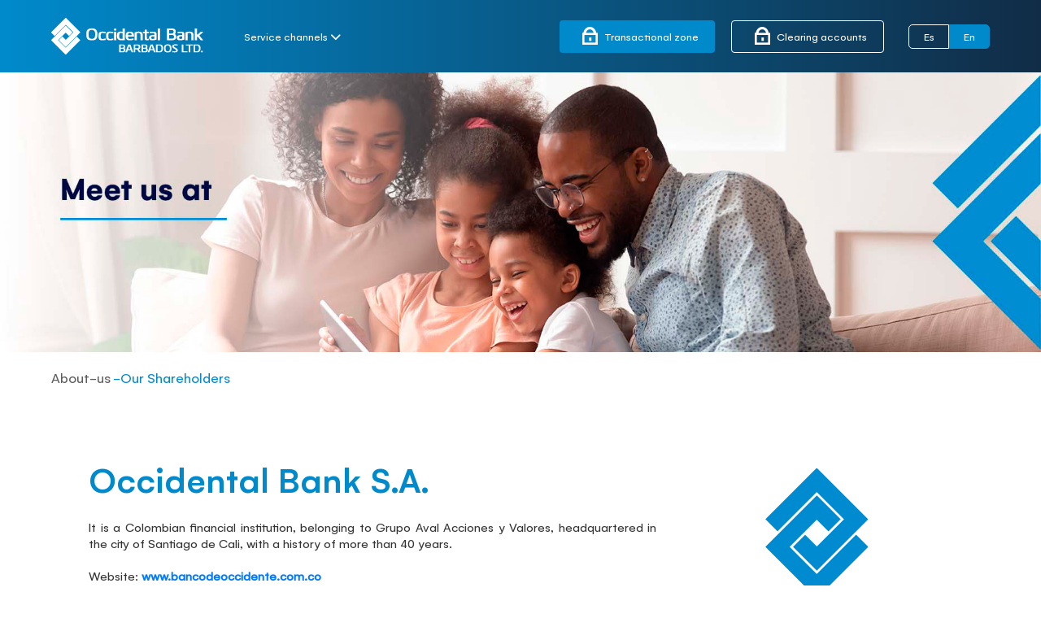

--- FILE ---
content_type: text/html;charset=UTF-8
request_url: https://www.occidentalbankbarbados.com/en/our-shareholders
body_size: 15836
content:
































	
		
			<!DOCTYPE html>



























































<html class="ltr" dir="ltr" lang="en-US">

<head>
<title>Our Shareholders - www.occidentalbankbarbados.com</title>
<!-- Google tag (gtag.js) -->
<script async src="https://www.googletagmanager.com/gtag/js?id=UA-50303770-1"></script>
<script>
  window.dataLayer = window.dataLayer || [];
  function gtag(){dataLayer.push(arguments);}
  gtag('js', new Date());
 gtag('config', 'UA-50303770-1');
</script>


<!-- Google Tag Manager -->
<script>(function(w,d,s,l,i){w[l]=w[l]||[];w[l].push({'gtm.start':
new Date().getTime(),event:'gtm.js'});var f=d.getElementsByTagName(s)[0],
j=d.createElement(s),dl=l!='dataLayer'?'&l='+l:'';j.async=true;j.src=
'https://www.googletagmanager.com/gtm.js?id='+i+dl;f.parentNode.insertBefore(j,f);
})(window,document,'script','dataLayer','GTM-MKBKNRT');</script>
<!-- End Google Tag Manager -->
<meta content="initial-scale=1.0, width=device-width" name="viewport" />
<meta name="robots" content="all | noindex | nofollow" />
































<meta content="text/html; charset=UTF-8" http-equiv="content-type" />












<script type="importmap">{"imports":{"@clayui/breadcrumb":"/o/frontend-taglib-clay/__liferay__/exports/@clayui$breadcrumb.js","react-dom":"/o/frontend-js-react-web/__liferay__/exports/react-dom.js","@clayui/charts":"/o/frontend-taglib-clay/__liferay__/exports/@clayui$charts.js","@clayui/empty-state":"/o/frontend-taglib-clay/__liferay__/exports/@clayui$empty-state.js","@clayui/navigation-bar":"/o/frontend-taglib-clay/__liferay__/exports/@clayui$navigation-bar.js","react":"/o/frontend-js-react-web/__liferay__/exports/react.js","react-dom-16":"/o/frontend-js-react-web/__liferay__/exports/react-dom-16.js","@clayui/icon":"/o/frontend-taglib-clay/__liferay__/exports/@clayui$icon.js","@clayui/table":"/o/frontend-taglib-clay/__liferay__/exports/@clayui$table.js","@clayui/slider":"/o/frontend-taglib-clay/__liferay__/exports/@clayui$slider.js","@clayui/multi-select":"/o/frontend-taglib-clay/__liferay__/exports/@clayui$multi-select.js","@clayui/nav":"/o/frontend-taglib-clay/__liferay__/exports/@clayui$nav.js","@clayui/provider":"/o/frontend-taglib-clay/__liferay__/exports/@clayui$provider.js","@clayui/panel":"/o/frontend-taglib-clay/__liferay__/exports/@clayui$panel.js","@liferay/dynamic-data-mapping-form-field-type":"/o/dynamic-data-mapping-form-field-type/__liferay__/index.js","@clayui/list":"/o/frontend-taglib-clay/__liferay__/exports/@clayui$list.js","@clayui/date-picker":"/o/frontend-taglib-clay/__liferay__/exports/@clayui$date-picker.js","@clayui/label":"/o/frontend-taglib-clay/__liferay__/exports/@clayui$label.js","@liferay/frontend-js-api/data-set":"/o/frontend-js-dependencies-web/__liferay__/exports/@liferay$js-api$data-set.js","@clayui/core":"/o/frontend-taglib-clay/__liferay__/exports/@clayui$core.js","@clayui/pagination-bar":"/o/frontend-taglib-clay/__liferay__/exports/@clayui$pagination-bar.js","@clayui/layout":"/o/frontend-taglib-clay/__liferay__/exports/@clayui$layout.js","@clayui/multi-step-nav":"/o/frontend-taglib-clay/__liferay__/exports/@clayui$multi-step-nav.js","@liferay/frontend-js-api":"/o/frontend-js-dependencies-web/__liferay__/exports/@liferay$js-api.js","@clayui/toolbar":"/o/frontend-taglib-clay/__liferay__/exports/@clayui$toolbar.js","@clayui/badge":"/o/frontend-taglib-clay/__liferay__/exports/@clayui$badge.js","react-dom-18":"/o/frontend-js-react-web/__liferay__/exports/react-dom-18.js","@clayui/link":"/o/frontend-taglib-clay/__liferay__/exports/@clayui$link.js","@clayui/card":"/o/frontend-taglib-clay/__liferay__/exports/@clayui$card.js","@clayui/tooltip":"/o/frontend-taglib-clay/__liferay__/exports/@clayui$tooltip.js","@clayui/button":"/o/frontend-taglib-clay/__liferay__/exports/@clayui$button.js","@clayui/tabs":"/o/frontend-taglib-clay/__liferay__/exports/@clayui$tabs.js","@clayui/sticker":"/o/frontend-taglib-clay/__liferay__/exports/@clayui$sticker.js","@clayui/form":"/o/frontend-taglib-clay/__liferay__/exports/@clayui$form.js","@clayui/popover":"/o/frontend-taglib-clay/__liferay__/exports/@clayui$popover.js","@clayui/shared":"/o/frontend-taglib-clay/__liferay__/exports/@clayui$shared.js","@clayui/localized-input":"/o/frontend-taglib-clay/__liferay__/exports/@clayui$localized-input.js","@clayui/modal":"/o/frontend-taglib-clay/__liferay__/exports/@clayui$modal.js","@clayui/color-picker":"/o/frontend-taglib-clay/__liferay__/exports/@clayui$color-picker.js","@clayui/pagination":"/o/frontend-taglib-clay/__liferay__/exports/@clayui$pagination.js","@clayui/autocomplete":"/o/frontend-taglib-clay/__liferay__/exports/@clayui$autocomplete.js","@clayui/management-toolbar":"/o/frontend-taglib-clay/__liferay__/exports/@clayui$management-toolbar.js","@clayui/time-picker":"/o/frontend-taglib-clay/__liferay__/exports/@clayui$time-picker.js","@clayui/upper-toolbar":"/o/frontend-taglib-clay/__liferay__/exports/@clayui$upper-toolbar.js","@clayui/loading-indicator":"/o/frontend-taglib-clay/__liferay__/exports/@clayui$loading-indicator.js","@clayui/drop-down":"/o/frontend-taglib-clay/__liferay__/exports/@clayui$drop-down.js","@clayui/data-provider":"/o/frontend-taglib-clay/__liferay__/exports/@clayui$data-provider.js","@liferay/language/":"/o/js/language/","@clayui/css":"/o/frontend-taglib-clay/__liferay__/exports/@clayui$css.js","@clayui/alert":"/o/frontend-taglib-clay/__liferay__/exports/@clayui$alert.js","@clayui/progress-bar":"/o/frontend-taglib-clay/__liferay__/exports/@clayui$progress-bar.js","react-16":"/o/frontend-js-react-web/__liferay__/exports/react-16.js","react-18":"/o/frontend-js-react-web/__liferay__/exports/react-18.js"},"scopes":{}}</script><script data-senna-track="temporary">var Liferay = window.Liferay || {};Liferay.Icons = Liferay.Icons || {};Liferay.Icons.controlPanelSpritemap = 'https://www.occidentalbankbarbados.com/o/admin-theme/images/clay/icons.svg'; Liferay.Icons.spritemap = 'https://www.occidentalbankbarbados.com/o/Bbarbados-theme/images/clay/icons.svg';</script>
<script data-senna-track="permanent" type="text/javascript">window.Liferay = window.Liferay || {}; window.Liferay.CSP = {nonce: ''};</script>
<script data-senna-track="permanent" src="/combo?browserId=chrome&minifierType=js&languageId=en_US&t=1768640543927&/o/frontend-js-jquery-web/jquery/jquery.min.js&/o/frontend-js-jquery-web/jquery/init.js&/o/frontend-js-jquery-web/jquery/ajax.js&/o/frontend-js-jquery-web/jquery/bootstrap.bundle.min.js&/o/frontend-js-jquery-web/jquery/collapsible_search.js&/o/frontend-js-jquery-web/jquery/fm.js&/o/frontend-js-jquery-web/jquery/form.js&/o/frontend-js-jquery-web/jquery/popper.min.js&/o/frontend-js-jquery-web/jquery/side_navigation.js" type="text/javascript"></script>
<link data-senna-track="temporary" href="https://www.occidentalbankbarbados.com/nuestros-accionistas" rel="canonical" />
<link data-senna-track="temporary" href="https://www.occidentalbankbarbados.com/nuestros-accionistas" hreflang="es-ES" rel="alternate" />
<link data-senna-track="temporary" href="https://www.occidentalbankbarbados.com/en/our-shareholders" hreflang="en-US" rel="alternate" />
<link data-senna-track="temporary" href="https://www.occidentalbankbarbados.com/nuestros-accionistas" hreflang="x-default" rel="alternate" />

<meta property="og:locale" content="en_US">
<meta property="og:locale:alternate" content="es_ES">
<meta property="og:locale:alternate" content="en_US">
<meta property="og:site_name" content="www.occidentalbankbarbados.com">
<meta property="og:title" content="Our Shareholders">
<meta property="og:type" content="website">
<meta property="og:url" content="https://www.occidentalbankbarbados.com/nuestros-accionistas">


<link href="https://www.occidentalbankbarbados.com/o/Bbarbados-theme/images/favicon.ico" rel="apple-touch-icon" />
<link href="https://www.occidentalbankbarbados.com/o/Bbarbados-theme/images/favicon.ico" rel="icon" />



<link class="lfr-css-file" data-senna-track="temporary" href="https://www.occidentalbankbarbados.com/o/Bbarbados-theme/css/clay.css?browserId=chrome&amp;themeId=bbarbadostheme_WAR_Bbarbadostheme&amp;minifierType=css&amp;languageId=en_US&amp;t=1768640480000" id="liferayAUICSS" rel="stylesheet" type="text/css" />









	<link href="/combo?browserId=chrome&amp;minifierType=css&amp;themeId=bbarbadostheme_WAR_Bbarbadostheme&amp;languageId=en_US&amp;com_liferay_journal_content_web_portlet_JournalContentPortlet_INSTANCE_4ABleNSO5nkG:%2Fo%2Fjournal-content-web%2Fcss%2Fmain.css&amp;com_liferay_product_navigation_product_menu_web_portlet_ProductMenuPortlet:%2Fo%2Fproduct-navigation-product-menu-web%2Fcss%2Fmain.css&amp;com_liferay_site_navigation_menu_web_portlet_SiteNavigationMenuPortlet_INSTANCE_main_navigation_menu:%2Fo%2Fsite-navigation-menu-web%2Fcss%2Fmain.css&amp;t=1768640480000" rel="stylesheet" type="text/css"
 data-senna-track="temporary" id="a5c2d003" />








<script type="text/javascript" data-senna-track="temporary">
	// <![CDATA[
		var Liferay = Liferay || {};

		Liferay.Browser = {
			acceptsGzip: function () {
				return true;
			},

			

			getMajorVersion: function () {
				return 131.0;
			},

			getRevision: function () {
				return '537.36';
			},
			getVersion: function () {
				return '131.0';
			},

			

			isAir: function () {
				return false;
			},
			isChrome: function () {
				return true;
			},
			isEdge: function () {
				return false;
			},
			isFirefox: function () {
				return false;
			},
			isGecko: function () {
				return true;
			},
			isIe: function () {
				return false;
			},
			isIphone: function () {
				return false;
			},
			isLinux: function () {
				return false;
			},
			isMac: function () {
				return true;
			},
			isMobile: function () {
				return false;
			},
			isMozilla: function () {
				return false;
			},
			isOpera: function () {
				return false;
			},
			isRtf: function () {
				return true;
			},
			isSafari: function () {
				return true;
			},
			isSun: function () {
				return false;
			},
			isWebKit: function () {
				return true;
			},
			isWindows: function () {
				return false;
			}
		};

		Liferay.Data = Liferay.Data || {};

		Liferay.Data.ICONS_INLINE_SVG = true;

		Liferay.Data.NAV_SELECTOR = '#navigation';

		Liferay.Data.NAV_SELECTOR_MOBILE = '#navigationCollapse';

		Liferay.Data.isCustomizationView = function () {
			return false;
		};

		Liferay.Data.notices = [
			
		];

		(function () {
			var available = {};

			var direction = {};

			

				available['es_ES'] = 'Spanish\x20\x28Spain\x29';
				direction['es_ES'] = 'ltr';

			

				available['en_US'] = 'English\x20\x28United\x20States\x29';
				direction['en_US'] = 'ltr';

			

			let _cache = {};

			if (Liferay && Liferay.Language && Liferay.Language._cache) {
				_cache = Liferay.Language._cache;
			}

			Liferay.Language = {
				_cache,
				available,
				direction,
				get: function(key) {
					let value = Liferay.Language._cache[key];

					if (value === undefined) {
						value = key;
					}

					return value;
				}
			};
		})();

		var featureFlags = {"LPD-10964":false,"LPD-37927":false,"LPD-10889":false,"LPS-193884":false,"LPD-30371":false,"LPD-11131":true,"LPS-178642":false,"LPS-193005":false,"LPD-31789":false,"LPD-10562":false,"LPD-11212":false,"COMMERCE-8087":false,"LPD-39304":true,"LPD-13311":true,"LRAC-10757":false,"LPD-35941":false,"LPS-180090":false,"LPS-178052":false,"LPD-21414":false,"LPS-185892":false,"LPS-186620":false,"LPD-40533":true,"LPD-40534":true,"LPS-184404":false,"LPD-40530":true,"LPD-20640":false,"LPS-198183":false,"LPD-38869":false,"LPD-35678":false,"LPD-6378":false,"LPS-153714":false,"LPD-11848":false,"LPS-170670":false,"LPD-7822":false,"LPS-169981":false,"LPD-21926":false,"LPS-177027":false,"LPD-37531":false,"LPD-11003":false,"LPD-36446":false,"LPD-39437":false,"LPS-135430":false,"LPD-20556":false,"LPD-45276":false,"LPS-134060":false,"LPS-164563":false,"LPD-32050":false,"LPS-122920":false,"LPS-199086":false,"LPD-35128":false,"LPD-10588":false,"LPD-13778":true,"LPD-11313":false,"LPD-6368":false,"LPD-34594":false,"LPS-202104":false,"LPD-19955":false,"LPD-35443":false,"LPD-39967":false,"LPD-11235":false,"LPD-11232":false,"LPS-196935":true,"LPD-43542":false,"LPS-176691":false,"LPS-197909":false,"LPD-29516":false,"COMMERCE-8949":false,"LPD-11228":false,"LPS-153813":false,"LPD-17809":false,"COMMERCE-13024":false,"LPS-165482":false,"LPS-193551":false,"LPS-197477":false,"LPS-174816":false,"LPS-186360":false,"LPD-30204":false,"LPD-32867":false,"LPS-153332":false,"LPD-35013":true,"LPS-179669":false,"LPS-174417":false,"LPD-44091":true,"LPD-31212":false,"LPD-18221":false,"LPS-155284":false,"LRAC-15017":false,"LPD-19870":false,"LPS-200108":false,"LPD-20131":false,"LPS-159643":false,"LPS-129412":false,"LPS-169837":false,"LPD-20379":false};

		Liferay.FeatureFlags = Object.keys(featureFlags).reduce(
			(acc, key) => ({
				...acc, [key]: featureFlags[key] === 'true' || featureFlags[key] === true
			}), {}
		);

		Liferay.PortletKeys = {
			DOCUMENT_LIBRARY: 'com_liferay_document_library_web_portlet_DLPortlet',
			DYNAMIC_DATA_MAPPING: 'com_liferay_dynamic_data_mapping_web_portlet_DDMPortlet',
			ITEM_SELECTOR: 'com_liferay_item_selector_web_portlet_ItemSelectorPortlet'
		};

		Liferay.PropsValues = {
			JAVASCRIPT_SINGLE_PAGE_APPLICATION_TIMEOUT: 0,
			UPLOAD_SERVLET_REQUEST_IMPL_MAX_SIZE: 6064857600
		};

		Liferay.ThemeDisplay = {

			

			
				getLayoutId: function () {
					return '33';
				},

				

				getLayoutRelativeControlPanelURL: function () {
					return '/en/group/guest/~/control_panel/manage';
				},

				getLayoutRelativeURL: function () {
					return '/en/our-shareholders';
				},
				getLayoutURL: function () {
					return 'https://www.occidentalbankbarbados.com/en/our-shareholders';
				},
				getParentLayoutId: function () {
					return '25';
				},
				isControlPanel: function () {
					return false;
				},
				isPrivateLayout: function () {
					return 'false';
				},
				isVirtualLayout: function () {
					return false;
				},
			

			getBCP47LanguageId: function () {
				return 'en-US';
			},
			getCanonicalURL: function () {

				

				return 'https\x3a\x2f\x2fwww\x2eoccidentalbankbarbados\x2ecom\x2fnuestros-accionistas';
			},
			getCDNBaseURL: function () {
				return 'https://www.occidentalbankbarbados.com';
			},
			getCDNDynamicResourcesHost: function () {
				return '';
			},
			getCDNHost: function () {
				return '';
			},
			getCompanyGroupId: function () {
				return '4399073';
			},
			getCompanyId: function () {
				return '4399034';
			},
			getDefaultLanguageId: function () {
				return 'es_ES';
			},
			getDoAsUserIdEncoded: function () {
				return '';
			},
			getLanguageId: function () {
				return 'en_US';
			},
			getParentGroupId: function () {
				return '4399069';
			},
			getPathContext: function () {
				return '';
			},
			getPathImage: function () {
				return '/image';
			},
			getPathJavaScript: function () {
				return '/o/frontend-js-web';
			},
			getPathMain: function () {
				return '/en/c';
			},
			getPathThemeImages: function () {
				return 'https://www.occidentalbankbarbados.com/o/Bbarbados-theme/images';
			},
			getPathThemeRoot: function () {
				return '/o/Bbarbados-theme';
			},
			getPlid: function () {
				return '5603';
			},
			getPortalURL: function () {
				return 'https://www.occidentalbankbarbados.com';
			},
			getRealUserId: function () {
				return '4399038';
			},
			getRemoteAddr: function () {
				return '18.222.57.89';
			},
			getRemoteHost: function () {
				return '18.222.57.89';
			},
			getScopeGroupId: function () {
				return '4399069';
			},
			getScopeGroupIdOrLiveGroupId: function () {
				return '4399069';
			},
			getSessionId: function () {
				return '';
			},
			getSiteAdminURL: function () {
				return 'https://www.occidentalbankbarbados.com/group/guest/~/control_panel/manage?p_p_lifecycle=0&p_p_state=maximized&p_p_mode=view';
			},
			getSiteGroupId: function () {
				return '4399069';
			},
			getTimeZone: function() {
				return 'America/Bogota';
			},
			getURLControlPanel: function() {
				return '/en/group/control_panel?refererPlid=5603';
			},
			getURLHome: function () {
				return 'https\x3a\x2f\x2fwww\x2eoccidentalbankbarbados\x2ecom\x2fweb\x2fguest';
			},
			getUserEmailAddress: function () {
				return '';
			},
			getUserId: function () {
				return '4399038';
			},
			getUserName: function () {
				return '';
			},
			isAddSessionIdToURL: function () {
				return false;
			},
			isImpersonated: function () {
				return false;
			},
			isSignedIn: function () {
				return false;
			},

			isStagedPortlet: function () {
				
					
						return false;
					
				
			},

			isStateExclusive: function () {
				return false;
			},
			isStateMaximized: function () {
				return false;
			},
			isStatePopUp: function () {
				return false;
			}
		};

		var themeDisplay = Liferay.ThemeDisplay;

		Liferay.AUI = {

			

			getCombine: function () {
				return true;
			},
			getComboPath: function () {
				return '/combo/?browserId=chrome&minifierType=&languageId=en_US&t=1768640420523&';
			},
			getDateFormat: function () {
				return '%m/%d/%Y';
			},
			getEditorCKEditorPath: function () {
				return '/o/frontend-editor-ckeditor-web';
			},
			getFilter: function () {
				var filter = 'raw';

				
					
						filter = 'min';
					
					

				return filter;
			},
			getFilterConfig: function () {
				var instance = this;

				var filterConfig = null;

				if (!instance.getCombine()) {
					filterConfig = {
						replaceStr: '.js' + instance.getStaticResourceURLParams(),
						searchExp: '\\.js$'
					};
				}

				return filterConfig;
			},
			getJavaScriptRootPath: function () {
				return '/o/frontend-js-web';
			},
			getPortletRootPath: function () {
				return '/html/portlet';
			},
			getStaticResourceURLParams: function () {
				return '?browserId=chrome&minifierType=&languageId=en_US&t=1768640420523';
			}
		};

		Liferay.authToken = 'BrKW08oV';

		

		Liferay.currentURL = '\x2fen\x2four-shareholders';
		Liferay.currentURLEncoded = '\x252Fen\x252Four-shareholders';
	// ]]>
</script>

<script data-senna-track="temporary" type="text/javascript">window.__CONFIG__= {basePath: '',combine: true, defaultURLParams: null, explainResolutions: false, exposeGlobal: false, logLevel: 'warn', moduleType: 'module', namespace:'Liferay', nonce: '', reportMismatchedAnonymousModules: 'warn', resolvePath: '/o/js_resolve_modules', url: '/combo/?browserId=chrome&minifierType=js&languageId=en_US&t=1768640420523&', waitTimeout: 60000};</script><script data-senna-track="permanent" src="/o/frontend-js-loader-modules-extender/loader.js?&mac=9WaMmhziBCkScHZwrrVcOR7VZF4=&browserId=chrome&languageId=en_US&minifierType=js" type="text/javascript"></script><script data-senna-track="permanent" src="/combo?browserId=chrome&minifierType=js&languageId=en_US&t=1768640420523&/o/frontend-js-aui-web/aui/aui/aui-min.js&/o/frontend-js-aui-web/liferay/modules.js&/o/frontend-js-aui-web/liferay/aui_sandbox.js&/o/frontend-js-aui-web/aui/attribute-base/attribute-base-min.js&/o/frontend-js-aui-web/aui/attribute-complex/attribute-complex-min.js&/o/frontend-js-aui-web/aui/attribute-core/attribute-core-min.js&/o/frontend-js-aui-web/aui/attribute-observable/attribute-observable-min.js&/o/frontend-js-aui-web/aui/attribute-extras/attribute-extras-min.js&/o/frontend-js-aui-web/aui/event-custom-base/event-custom-base-min.js&/o/frontend-js-aui-web/aui/event-custom-complex/event-custom-complex-min.js&/o/frontend-js-aui-web/aui/oop/oop-min.js&/o/frontend-js-aui-web/aui/aui-base-lang/aui-base-lang-min.js&/o/frontend-js-aui-web/liferay/dependency.js&/o/frontend-js-aui-web/liferay/util.js&/o/frontend-js-web/liferay/dom_task_runner.js&/o/frontend-js-web/liferay/events.js&/o/frontend-js-web/liferay/lazy_load.js&/o/frontend-js-web/liferay/liferay.js&/o/frontend-js-web/liferay/global.bundle.js&/o/frontend-js-web/liferay/portlet.js&/o/frontend-js-web/liferay/workflow.js&/o/oauth2-provider-web/js/liferay.js" type="text/javascript"></script>
<script data-senna-track="temporary" type="text/javascript">window.Liferay = Liferay || {}; window.Liferay.OAuth2 = {getAuthorizeURL: function() {return 'https://www.occidentalbankbarbados.com/o/oauth2/authorize';}, getBuiltInRedirectURL: function() {return 'https://www.occidentalbankbarbados.com/o/oauth2/redirect';}, getIntrospectURL: function() { return 'https://www.occidentalbankbarbados.com/o/oauth2/introspect';}, getTokenURL: function() {return 'https://www.occidentalbankbarbados.com/o/oauth2/token';}, getUserAgentApplication: function(externalReferenceCode) {return Liferay.OAuth2._userAgentApplications[externalReferenceCode];}, _userAgentApplications: {}}</script><script data-senna-track="temporary" type="text/javascript">try {var MODULE_MAIN='dynamic-data-mapping-web@5.0.115/index';var MODULE_PATH='/o/dynamic-data-mapping-web';/**
 * SPDX-FileCopyrightText: (c) 2000 Liferay, Inc. https://liferay.com
 * SPDX-License-Identifier: LGPL-2.1-or-later OR LicenseRef-Liferay-DXP-EULA-2.0.0-2023-06
 */

(function () {
	const LiferayAUI = Liferay.AUI;

	AUI().applyConfig({
		groups: {
			ddm: {
				base: MODULE_PATH + '/js/legacy/',
				combine: Liferay.AUI.getCombine(),
				filter: LiferayAUI.getFilterConfig(),
				modules: {
					'liferay-ddm-form': {
						path: 'ddm_form.js',
						requires: [
							'aui-base',
							'aui-datatable',
							'aui-datatype',
							'aui-image-viewer',
							'aui-parse-content',
							'aui-set',
							'aui-sortable-list',
							'json',
							'liferay-form',
							'liferay-map-base',
							'liferay-translation-manager',
							'liferay-util-window',
						],
					},
					'liferay-portlet-dynamic-data-mapping': {
						condition: {
							trigger: 'liferay-document-library',
						},
						path: 'main.js',
						requires: [
							'arraysort',
							'aui-form-builder-deprecated',
							'aui-form-validator',
							'aui-map',
							'aui-text-unicode',
							'json',
							'liferay-menu',
							'liferay-translation-manager',
							'liferay-util-window',
							'text',
						],
					},
					'liferay-portlet-dynamic-data-mapping-custom-fields': {
						condition: {
							trigger: 'liferay-document-library',
						},
						path: 'custom_fields.js',
						requires: ['liferay-portlet-dynamic-data-mapping'],
					},
				},
				root: MODULE_PATH + '/js/legacy/',
			},
		},
	});
})();
} catch(error) {console.error(error);}try {var MODULE_MAIN='portal-search-web@6.0.148/index';var MODULE_PATH='/o/portal-search-web';/**
 * SPDX-FileCopyrightText: (c) 2000 Liferay, Inc. https://liferay.com
 * SPDX-License-Identifier: LGPL-2.1-or-later OR LicenseRef-Liferay-DXP-EULA-2.0.0-2023-06
 */

(function () {
	AUI().applyConfig({
		groups: {
			search: {
				base: MODULE_PATH + '/js/',
				combine: Liferay.AUI.getCombine(),
				filter: Liferay.AUI.getFilterConfig(),
				modules: {
					'liferay-search-custom-range-facet': {
						path: 'custom_range_facet.js',
						requires: ['aui-form-validator'],
					},
				},
				root: MODULE_PATH + '/js/',
			},
		},
	});
})();
} catch(error) {console.error(error);}try {var MODULE_MAIN='contacts-web@5.0.65/index';var MODULE_PATH='/o/contacts-web';/**
 * SPDX-FileCopyrightText: (c) 2000 Liferay, Inc. https://liferay.com
 * SPDX-License-Identifier: LGPL-2.1-or-later OR LicenseRef-Liferay-DXP-EULA-2.0.0-2023-06
 */

(function () {
	AUI().applyConfig({
		groups: {
			contactscenter: {
				base: MODULE_PATH + '/js/legacy/',
				combine: Liferay.AUI.getCombine(),
				filter: Liferay.AUI.getFilterConfig(),
				modules: {
					'liferay-contacts-center': {
						path: 'main.js',
						requires: [
							'aui-io-plugin-deprecated',
							'aui-toolbar',
							'autocomplete-base',
							'datasource-io',
							'json-parse',
							'liferay-portlet-base',
							'liferay-util-window',
						],
					},
				},
				root: MODULE_PATH + '/js/legacy/',
			},
		},
	});
})();
} catch(error) {console.error(error);}try {var MODULE_MAIN='frontend-editor-alloyeditor-web@5.0.56/index';var MODULE_PATH='/o/frontend-editor-alloyeditor-web';/**
 * SPDX-FileCopyrightText: (c) 2000 Liferay, Inc. https://liferay.com
 * SPDX-License-Identifier: LGPL-2.1-or-later OR LicenseRef-Liferay-DXP-EULA-2.0.0-2023-06
 */

(function () {
	AUI().applyConfig({
		groups: {
			alloyeditor: {
				base: MODULE_PATH + '/js/legacy/',
				combine: Liferay.AUI.getCombine(),
				filter: Liferay.AUI.getFilterConfig(),
				modules: {
					'liferay-alloy-editor': {
						path: 'alloyeditor.js',
						requires: [
							'aui-component',
							'liferay-portlet-base',
							'timers',
						],
					},
					'liferay-alloy-editor-source': {
						path: 'alloyeditor_source.js',
						requires: [
							'aui-debounce',
							'liferay-fullscreen-source-editor',
							'liferay-source-editor',
							'plugin',
						],
					},
				},
				root: MODULE_PATH + '/js/legacy/',
			},
		},
	});
})();
} catch(error) {console.error(error);}try {var MODULE_MAIN='calendar-web@5.0.105/index';var MODULE_PATH='/o/calendar-web';/**
 * SPDX-FileCopyrightText: (c) 2000 Liferay, Inc. https://liferay.com
 * SPDX-License-Identifier: LGPL-2.1-or-later OR LicenseRef-Liferay-DXP-EULA-2.0.0-2023-06
 */

(function () {
	AUI().applyConfig({
		groups: {
			calendar: {
				base: MODULE_PATH + '/js/legacy/',
				combine: Liferay.AUI.getCombine(),
				filter: Liferay.AUI.getFilterConfig(),
				modules: {
					'liferay-calendar-a11y': {
						path: 'calendar_a11y.js',
						requires: ['calendar'],
					},
					'liferay-calendar-container': {
						path: 'calendar_container.js',
						requires: [
							'aui-alert',
							'aui-base',
							'aui-component',
							'liferay-portlet-base',
						],
					},
					'liferay-calendar-date-picker-sanitizer': {
						path: 'date_picker_sanitizer.js',
						requires: ['aui-base'],
					},
					'liferay-calendar-interval-selector': {
						path: 'interval_selector.js',
						requires: ['aui-base', 'liferay-portlet-base'],
					},
					'liferay-calendar-interval-selector-scheduler-event-link': {
						path: 'interval_selector_scheduler_event_link.js',
						requires: ['aui-base', 'liferay-portlet-base'],
					},
					'liferay-calendar-list': {
						path: 'calendar_list.js',
						requires: [
							'aui-template-deprecated',
							'liferay-scheduler',
						],
					},
					'liferay-calendar-message-util': {
						path: 'message_util.js',
						requires: ['liferay-util-window'],
					},
					'liferay-calendar-recurrence-converter': {
						path: 'recurrence_converter.js',
						requires: [],
					},
					'liferay-calendar-recurrence-dialog': {
						path: 'recurrence.js',
						requires: [
							'aui-base',
							'liferay-calendar-recurrence-util',
						],
					},
					'liferay-calendar-recurrence-util': {
						path: 'recurrence_util.js',
						requires: ['aui-base', 'liferay-util-window'],
					},
					'liferay-calendar-reminders': {
						path: 'calendar_reminders.js',
						requires: ['aui-base'],
					},
					'liferay-calendar-remote-services': {
						path: 'remote_services.js',
						requires: [
							'aui-base',
							'aui-component',
							'liferay-calendar-util',
							'liferay-portlet-base',
						],
					},
					'liferay-calendar-session-listener': {
						path: 'session_listener.js',
						requires: ['aui-base', 'liferay-scheduler'],
					},
					'liferay-calendar-simple-color-picker': {
						path: 'simple_color_picker.js',
						requires: ['aui-base', 'aui-template-deprecated'],
					},
					'liferay-calendar-simple-menu': {
						path: 'simple_menu.js',
						requires: [
							'aui-base',
							'aui-template-deprecated',
							'event-outside',
							'event-touch',
							'widget-modality',
							'widget-position',
							'widget-position-align',
							'widget-position-constrain',
							'widget-stack',
							'widget-stdmod',
						],
					},
					'liferay-calendar-util': {
						path: 'calendar_util.js',
						requires: [
							'aui-datatype',
							'aui-io',
							'aui-scheduler',
							'aui-toolbar',
							'autocomplete',
							'autocomplete-highlighters',
						],
					},
					'liferay-scheduler': {
						path: 'scheduler.js',
						requires: [
							'async-queue',
							'aui-datatype',
							'aui-scheduler',
							'dd-plugin',
							'liferay-calendar-a11y',
							'liferay-calendar-message-util',
							'liferay-calendar-recurrence-converter',
							'liferay-calendar-recurrence-util',
							'liferay-calendar-util',
							'liferay-scheduler-event-recorder',
							'liferay-scheduler-models',
							'promise',
							'resize-plugin',
						],
					},
					'liferay-scheduler-event-recorder': {
						path: 'scheduler_event_recorder.js',
						requires: [
							'dd-plugin',
							'liferay-calendar-util',
							'resize-plugin',
						],
					},
					'liferay-scheduler-models': {
						path: 'scheduler_models.js',
						requires: [
							'aui-datatype',
							'dd-plugin',
							'liferay-calendar-util',
						],
					},
				},
				root: MODULE_PATH + '/js/legacy/',
			},
		},
	});
})();
} catch(error) {console.error(error);}try {var MODULE_MAIN='staging-processes-web@5.0.65/index';var MODULE_PATH='/o/staging-processes-web';/**
 * SPDX-FileCopyrightText: (c) 2000 Liferay, Inc. https://liferay.com
 * SPDX-License-Identifier: LGPL-2.1-or-later OR LicenseRef-Liferay-DXP-EULA-2.0.0-2023-06
 */

(function () {
	AUI().applyConfig({
		groups: {
			stagingprocessesweb: {
				base: MODULE_PATH + '/js/legacy/',
				combine: Liferay.AUI.getCombine(),
				filter: Liferay.AUI.getFilterConfig(),
				modules: {
					'liferay-staging-processes-export-import': {
						path: 'main.js',
						requires: [
							'aui-datatype',
							'aui-dialog-iframe-deprecated',
							'aui-modal',
							'aui-parse-content',
							'aui-toggler',
							'liferay-portlet-base',
							'liferay-util-window',
						],
					},
				},
				root: MODULE_PATH + '/js/legacy/',
			},
		},
	});
})();
} catch(error) {console.error(error);}try {var MODULE_MAIN='portal-workflow-kaleo-designer-web@5.0.146/index';var MODULE_PATH='/o/portal-workflow-kaleo-designer-web';/**
 * SPDX-FileCopyrightText: (c) 2000 Liferay, Inc. https://liferay.com
 * SPDX-License-Identifier: LGPL-2.1-or-later OR LicenseRef-Liferay-DXP-EULA-2.0.0-2023-06
 */

(function () {
	AUI().applyConfig({
		groups: {
			'kaleo-designer': {
				base: MODULE_PATH + '/designer/js/legacy/',
				combine: Liferay.AUI.getCombine(),
				filter: Liferay.AUI.getFilterConfig(),
				modules: {
					'liferay-kaleo-designer-autocomplete-util': {
						path: 'autocomplete_util.js',
						requires: ['autocomplete', 'autocomplete-highlighters'],
					},
					'liferay-kaleo-designer-definition-diagram-controller': {
						path: 'definition_diagram_controller.js',
						requires: [
							'liferay-kaleo-designer-field-normalizer',
							'liferay-kaleo-designer-utils',
						],
					},
					'liferay-kaleo-designer-dialogs': {
						path: 'dialogs.js',
						requires: ['liferay-util-window'],
					},
					'liferay-kaleo-designer-editors': {
						path: 'editors.js',
						requires: [
							'aui-ace-editor',
							'aui-ace-editor-mode-xml',
							'aui-base',
							'aui-datatype',
							'aui-node',
							'liferay-kaleo-designer-autocomplete-util',
							'liferay-kaleo-designer-utils',
						],
					},
					'liferay-kaleo-designer-field-normalizer': {
						path: 'field_normalizer.js',
						requires: ['liferay-kaleo-designer-remote-services'],
					},
					'liferay-kaleo-designer-nodes': {
						path: 'nodes.js',
						requires: [
							'aui-datatable',
							'aui-datatype',
							'aui-diagram-builder',
							'liferay-kaleo-designer-editors',
							'liferay-kaleo-designer-utils',
						],
					},
					'liferay-kaleo-designer-remote-services': {
						path: 'remote_services.js',
						requires: ['aui-io'],
					},
					'liferay-kaleo-designer-templates': {
						path: 'templates.js',
						requires: ['aui-tpl-snippets-deprecated'],
					},
					'liferay-kaleo-designer-utils': {
						path: 'utils.js',
						requires: [],
					},
					'liferay-kaleo-designer-xml-definition': {
						path: 'xml_definition.js',
						requires: [
							'aui-base',
							'aui-component',
							'dataschema-xml',
							'datatype-xml',
						],
					},
					'liferay-kaleo-designer-xml-definition-serializer': {
						path: 'xml_definition_serializer.js',
						requires: ['escape', 'liferay-kaleo-designer-xml-util'],
					},
					'liferay-kaleo-designer-xml-util': {
						path: 'xml_util.js',
						requires: ['aui-base'],
					},
					'liferay-portlet-kaleo-designer': {
						path: 'main.js',
						requires: [
							'aui-ace-editor',
							'aui-ace-editor-mode-xml',
							'aui-tpl-snippets-deprecated',
							'dataschema-xml',
							'datasource',
							'datatype-xml',
							'event-valuechange',
							'io-form',
							'liferay-kaleo-designer-autocomplete-util',
							'liferay-kaleo-designer-editors',
							'liferay-kaleo-designer-nodes',
							'liferay-kaleo-designer-remote-services',
							'liferay-kaleo-designer-utils',
							'liferay-kaleo-designer-xml-util',
							'liferay-util-window',
						],
					},
				},
				root: MODULE_PATH + '/designer/js/legacy/',
			},
		},
	});
})();
} catch(error) {console.error(error);}try {var MODULE_MAIN='@liferay/frontend-js-react-web@5.0.54/index';var MODULE_PATH='/o/frontend-js-react-web';/**
 * SPDX-FileCopyrightText: (c) 2000 Liferay, Inc. https://liferay.com
 * SPDX-License-Identifier: LGPL-2.1-or-later OR LicenseRef-Liferay-DXP-EULA-2.0.0-2023-06
 */

(function () {
	AUI().applyConfig({
		groups: {
			react: {

				// eslint-disable-next-line
				mainModule: MODULE_MAIN,
			},
		},
	});
})();
} catch(error) {console.error(error);}try {var MODULE_MAIN='@liferay/document-library-web@6.0.198/index';var MODULE_PATH='/o/document-library-web';/**
 * SPDX-FileCopyrightText: (c) 2000 Liferay, Inc. https://liferay.com
 * SPDX-License-Identifier: LGPL-2.1-or-later OR LicenseRef-Liferay-DXP-EULA-2.0.0-2023-06
 */

(function () {
	AUI().applyConfig({
		groups: {
			dl: {
				base: MODULE_PATH + '/js/legacy/',
				combine: Liferay.AUI.getCombine(),
				filter: Liferay.AUI.getFilterConfig(),
				modules: {
					'document-library-upload-component': {
						path: 'DocumentLibraryUpload.js',
						requires: [
							'aui-component',
							'aui-data-set-deprecated',
							'aui-overlay-manager-deprecated',
							'aui-overlay-mask-deprecated',
							'aui-parse-content',
							'aui-progressbar',
							'aui-template-deprecated',
							'liferay-search-container',
							'querystring-parse-simple',
							'uploader',
						],
					},
				},
				root: MODULE_PATH + '/js/legacy/',
			},
		},
	});
})();
} catch(error) {console.error(error);}try {var MODULE_MAIN='@liferay/frontend-js-state-web@1.0.30/index';var MODULE_PATH='/o/frontend-js-state-web';/**
 * SPDX-FileCopyrightText: (c) 2000 Liferay, Inc. https://liferay.com
 * SPDX-License-Identifier: LGPL-2.1-or-later OR LicenseRef-Liferay-DXP-EULA-2.0.0-2023-06
 */

(function () {
	AUI().applyConfig({
		groups: {
			state: {

				// eslint-disable-next-line
				mainModule: MODULE_MAIN,
			},
		},
	});
})();
} catch(error) {console.error(error);}try {var MODULE_MAIN='frontend-js-components-web@2.0.80/index';var MODULE_PATH='/o/frontend-js-components-web';/**
 * SPDX-FileCopyrightText: (c) 2000 Liferay, Inc. https://liferay.com
 * SPDX-License-Identifier: LGPL-2.1-or-later OR LicenseRef-Liferay-DXP-EULA-2.0.0-2023-06
 */

(function () {
	AUI().applyConfig({
		groups: {
			components: {

				// eslint-disable-next-line
				mainModule: MODULE_MAIN,
			},
		},
	});
})();
} catch(error) {console.error(error);}try {var MODULE_MAIN='exportimport-web@5.0.100/index';var MODULE_PATH='/o/exportimport-web';/**
 * SPDX-FileCopyrightText: (c) 2000 Liferay, Inc. https://liferay.com
 * SPDX-License-Identifier: LGPL-2.1-or-later OR LicenseRef-Liferay-DXP-EULA-2.0.0-2023-06
 */

(function () {
	AUI().applyConfig({
		groups: {
			exportimportweb: {
				base: MODULE_PATH + '/js/legacy/',
				combine: Liferay.AUI.getCombine(),
				filter: Liferay.AUI.getFilterConfig(),
				modules: {
					'liferay-export-import-export-import': {
						path: 'main.js',
						requires: [
							'aui-datatype',
							'aui-dialog-iframe-deprecated',
							'aui-modal',
							'aui-parse-content',
							'aui-toggler',
							'liferay-portlet-base',
							'liferay-util-window',
						],
					},
				},
				root: MODULE_PATH + '/js/legacy/',
			},
		},
	});
})();
} catch(error) {console.error(error);}</script>




<script type="text/javascript" data-senna-track="temporary">
	// <![CDATA[
		
			
				
		

		
	// ]]>
</script>





	
		

			

			
		
		



	
		

			

			
		
		



	
		

			

			
		
	












	



















<link class="lfr-css-file" data-senna-track="temporary" href="https://www.occidentalbankbarbados.com/o/Bbarbados-theme/css/main.css?browserId=chrome&amp;themeId=bbarbadostheme_WAR_Bbarbadostheme&amp;minifierType=css&amp;languageId=en_US&amp;t=1768640480000" id="liferayThemeCSS" rel="stylesheet" type="text/css" />




	<style data-senna-track="temporary" type="text/css">
		@media only screen and (max-width : 320px){
nav li
{
    display: block;
    float: none;
    width: 100%;
}

.btns_private-link .btns .btns_primary {
	margin-top: 9px;
}
	</style>





	<style data-senna-track="temporary" type="text/css">

		

			

		

			

		

			

		

			

		

			

		

			

		

			

		

			

		

	</style>


<style data-senna-track="temporary" type="text/css">
</style>
<link data-senna-track="permanent" href="/o/frontend-js-aui-web/alloy_ui.css?&mac=favIEq7hPo8AEd6k+N5OVADEEls=&browserId=chrome&languageId=en_US&minifierType=css&themeId=bbarbadostheme_WAR_Bbarbadostheme" rel="stylesheet"></link>








<script type="text/javascript">
Liferay.on(
	'ddmFieldBlur', function(event) {
		if (window.Analytics) {
			Analytics.send(
				'fieldBlurred',
				'Form',
				{
					fieldName: event.fieldName,
					focusDuration: event.focusDuration,
					formId: event.formId,
					formPageTitle: event.formPageTitle,
					page: event.page,
					title: event.title
				}
			);
		}
	}
);

Liferay.on(
	'ddmFieldFocus', function(event) {
		if (window.Analytics) {
			Analytics.send(
				'fieldFocused',
				'Form',
				{
					fieldName: event.fieldName,
					formId: event.formId,
					formPageTitle: event.formPageTitle,
					page: event.page,
					title:event.title
				}
			);
		}
	}
);

Liferay.on(
	'ddmFormPageShow', function(event) {
		if (window.Analytics) {
			Analytics.send(
				'pageViewed',
				'Form',
				{
					formId: event.formId,
					formPageTitle: event.formPageTitle,
					page: event.page,
					title: event.title
				}
			);
		}
	}
);

Liferay.on(
	'ddmFormSubmit', function(event) {
		if (window.Analytics) {
			Analytics.send(
				'formSubmitted',
				'Form',
				{
					formId: event.formId,
					title: event.title
				}
			);
		}
	}
);

Liferay.on(
	'ddmFormView', function(event) {
		if (window.Analytics) {
			Analytics.send(
				'formViewed',
				'Form',
				{
					formId: event.formId,
					title: event.title
				}
			);
		}
	}
);

</script><script>

</script>










<script type="text/javascript" data-senna-track="temporary">
	if (window.Analytics) {
		window._com_liferay_document_library_analytics_isViewFileEntry = false;
	}
</script>



























<!-- JS Header -->


</head>

<body class="chrome change-tracking-enabled controls-visible  yui3-skin-sam guest-site signed-out public-page site barbadosN">
<!-- Google Tag Manager (noscript) -->
<noscript><iframe src="https://www.googletagmanager.com/ns.html?id=GTM-MKBKNRT"
height="0" width="0" style="display:none;visibility:hidden"></iframe></noscript>
<!-- End Google Tag Manager (noscript) -->














































	<nav aria-label="Quick Links" class="bg-dark cadmin quick-access-nav text-center text-white" id="kibd_quickAccessNav">
		
			
				<a class="d-block p-2 sr-only sr-only-focusable text-reset" href="#main-content">
		Skip to Main Content
	</a>
			
			
	</nav>











































































<div id="wrapper" class="hide"></div>
<div class="">
	<div class="headerB">






































































	

	<div class="portlet-boundary portlet-boundary_com_liferay_journal_content_web_portlet_JournalContentPortlet_  portlet-static portlet-static-end portlet-barebone portlet-journal-content " id="p_p_id_com_liferay_journal_content_web_portlet_JournalContentPortlet_INSTANCE_topBar_">
		<span id="p_com_liferay_journal_content_web_portlet_JournalContentPortlet_INSTANCE_topBar"></span>




	

	
		
			


































	
		
<section class="portlet" id="portlet_com_liferay_journal_content_web_portlet_JournalContentPortlet_INSTANCE_topBar">


	<div class="portlet-content">

			<div class="autofit-float autofit-row portlet-header">


					<div class="autofit-col autofit-col-end">
						<div class="autofit-section">
							<div class="visible-interaction">

	

	
</div>
						</div>
					</div>
			</div>

		
			<div class=" portlet-content-container">
				


	<div class="portlet-body">



	
		
			
				
					







































	

	








	

				

				
					
						


	

		


































	
	
		
			
			
				
					
					
					
					

						

						

							

							<div class="" data-fragments-editor-item-id="20502-4424153" data-fragments-editor-item-type="fragments-editor-mapped-item" >
								

























	
	
	
		<div class="journal-content-article " data-analytics-asset-id="3454899" data-analytics-asset-title="Top_Bar_Est" data-analytics-asset-type="web-content" data-analytics-web-content-resource-pk="4424153">
			

			<header class="header_bb2 bg__gradient">   
    <div class="header_bb2-content">
        <div class="header_bb2-group">
            <div class="hamburgero hidden-sm hidden-md hidden-lg hidden-xl">
                <div class="_layer -top"></div>
                <div class="_layer -mid"></div>
                <div class="_layer -bottom"></div>
            </div>
          
            <a href="/en/our-shareholders" class="header_bb2--link-company">
                    <picture data-fileentryid="4419242"><source media="(max-width:187px)" srcset="/o/adaptive-media/image/4419242/Preview-1000x0/logo-barbados.png?t=1634128601979" /><source media="(max-width:187px) and (min-width:187px)" srcset="/o/adaptive-media/image/4419242/Thumbnail-300x300/logo-barbados.png?t=1634128601979" /><img class="header_bb2--brand" style="display: block;" alt="" data-fileentryid="4419242" src="/documents/4399069/4418657/logo-barbados.png/38c617e5-2088-c79b-e8a5-919337fd3a62?t=1634128601979" /></picture>
            </a>
            <a href="#" class="header_bb2-private hidden-sm hidden-md hidden-lg hidden-xl"><span class="icons-lock"></span></a>
            <div class="nav_list hidden-xs">
                    <ul class="nav_list-bar">
                        <li class="nav_list-item">
                            <a class="nav_list-link">Service channels <span class="icons-arrow"></span>
                            </a>
                        </li>
                    </ul>
            </div>
        </div>

        <div class="header_bb2-group">
                <div class="btns_private">
                    <a href="https://ebanking.occidentalbankbarbados.com/DIBS_OBB/pages/loginP.jsp" target="_blank" class="btns_private-link btns btns_primary">
                    <span class="icons-lock"></span>Transactional zone
                    </a>
                    <ul class="navbar-nav navbar-nav_fo">
                        <li class="nav-item dropdown">
                            <a class="btns_private-link btns btns_primary outlined dropdown-toggle dropdown-toggle_fo open" href="#" data-toggle="dropdown" aria-haspopup="true" aria-expanded="false"> 
                                <span class="icons-lock"></span>Clearing accounts
                            </a>
                            <!--Second level-->
                            <ul class="dropdown-menu dropdown-menu_1 col-12" id="dropdownCuentas" aria-labelledby="navbarDropdownMenuLink">
                                		
                                		<li class="dropdown-submenu dropdown-submenu_fo ">
                                            <a class="dropdown-item dropdown-item_1 dropdown-toggle open" target="_blank" href="https://compensacion.occidentalbankbarbados.com/Setup/login.aspx">
                                                Administrative Module
                                            </a>
                                        </li>
                                		
                                		<li class="dropdown-submenu dropdown-submenu_fo ">
                                            <a class="dropdown-item dropdown-item_1 dropdown-toggle open" target="_blank" href="https://compensacion.occidentalbankbarbados.com/Portal/login.aspx">
                                                User Portal
                                            </a>
                                        </li>
                                
                            </ul> 
                        </li>               
                    </ul>      
                </div>
          
            <div class="inter_national">
                <a  idlanguage="es_ES" class="inter_national-es languagesIDOB no">Es</a>
                <a idlanguage="en_US"  class="inter_national-en languagesIDOB active">En</a>
            </div> 
        </div>
    </div>
</header>
<style>

ul.navbar-nav.navbar-nav_fo>li.nav-item.dropdown{
    margin-top: 0;
}

.dropdown:hover > .dropdown-menu {
    display: block;
    margin-top: 0;
}

#dropdownCuentas>li>a{
    text-decoration: underline #212529;
    font-size:0.8rem;
}
 
#dropdownCuentas>li>a:hover{
    text-decoration: underline #008acc;
    color: #008acc;
}

@media screen and (max-width:991px) and (min-width:768px){
    #dropdownCuentas {
      margin-left: 0.8rem !important;
      margin-top: -0.6rem;
    }
}
</style>
<script>
    $( ".languagesIDOB" ).click(function() {
              
              var pathnameOb= window.location.pathname.replace(/es\//gi,"");
              pathnameOb= pathnameOb.replace(/en\//gi,"");
             ;
              
              if($(this).attr("idlanguage") == "es_ES")
              {
   
                  window.location.href =window.location.origin+"/es"+pathnameOb;
                 
                  
              }
               if($(this).attr("idlanguage") == "en_US")
              {
    
                  window.location.href =window.location.origin+"/en"+pathnameOb ;
              }
                
            });
    </script>

			
		</div>

		

	




							</div>
						
					
				
			
		
	




	

	

	

	

	





	
	
					
				
			
		
	
	


	</div>

			</div>
		
	</div>
</section>
	

		
		







	</div>






		<div>







































































	

	<div class="portlet-boundary portlet-boundary_com_liferay_site_navigation_menu_web_portlet_SiteNavigationMenuPortlet_  portlet-static portlet-static-end portlet-barebone portlet-navigation " id="p_p_id_com_liferay_site_navigation_menu_web_portlet_SiteNavigationMenuPortlet_INSTANCE_main_navigation_menu_">
		<span id="p_com_liferay_site_navigation_menu_web_portlet_SiteNavigationMenuPortlet_INSTANCE_main_navigation_menu"></span>




	

	
		
			


































	
		
<section class="portlet" id="portlet_com_liferay_site_navigation_menu_web_portlet_SiteNavigationMenuPortlet_INSTANCE_main_navigation_menu">


	<div class="portlet-content">


		
			<div class=" portlet-content-container">
				


	<div class="portlet-body">



	
		
			
				
					







































	

	








	

				

				
					
						


	

		






















	
	

		

		

		<section class="header_bb2-children">
    <div class="inter_national hidden-sm hidden-md hidden-lg hidden-xl">
            <a  idlanguage="es_ES"class="inter_national-es active  languagesIDOBs">Es</a>
            <a idlanguage="en_US" class="inter_national-en  languagesIDOBs">En</a>
    </div>
    <a class="nav_list-link2 hidden-sm hidden-md hidden-lg hidden-xl">Services Chanel
        <span class="icons-arrowaddon"></span>
    </a>
    <h2 class="header_bb2-subtitle hidden-xs">CONTACTANOS Y HAZ TUS TRANSACCIONES</h2>
    <div class="header_bb2-row row">
                
                
                    
                <div class="col-md-3">
                    <div class="header_bb2-content">
                        <h3 class="header_bb2-title">                        
                        About-us                        
                        <span class="icons-arrowaddon hidden-sm hidden-md hidden-lg hidden-xl"></span>
                        </h3>
                            <ul class="header_bb2-list">
                                        
                                        <li>
                                            <a href="https://www.occidentalbankbarbados.com/en/occidental-bank-barbados" class="header_bb2-link">  
                                        
                                                Occidental Bank Barbados
                                            </a>
                                        </li>  
                                            
                                            
                                        
                                        <li>
                                            <a href="https://www.occidentalbankbarbados.com/en/history" class="header_bb2-link">  
                                        
                                                History
                                            </a>
                                        </li>  
                                            
                                            
                                        
                                                
                                        <li>
                                            <a href="https://www.occidentalbankbarbados.com/en/our-shareholders" class="header_bb2-link">  
                                        
                                                Our Shareholders
                                            </a>
                                        </li>           
                                            
                                            
                                        
                                        <li>
                                            <a href="https://www.occidentalbankbarbados.com/en/risk-rating" class="header_bb2-link">  
                                        
                                                Risk Rating
                                            </a>
                                        </li>  
                                            
                                            
                                        
                                        <li>
                                            <a href="https://www.occidentalbankbarbados.com/en/financial-statements" class="header_bb2-link">  
                                        
                                                Financial Statements
                                            </a>
                                        </li>  
                                            
                                            
                                        
                                        <li>
                                            <a href="https://www.occidentalbankbarbados.com/repositorio/barbados/Quienes-somos/Directirces-TPI/TPIs-Ingles.pdf" class="header_bb2-link">  
                                        
                                                General guidelines for TPI&#39;S
                                            </a>
                                        </li>  
                                            
                                            
                                    
                            </ul>
                    </div> 
                </div>  
                
                    
                <div class="col-md-3">
                    <div class="header_bb2-content">
                        <h3 class="header_bb2-title">                        
                        Products and Services                        
                        <span class="icons-arrowaddon hidden-sm hidden-md hidden-lg hidden-xl"></span>
                        </h3>
                            <ul class="header_bb2-list">
                                        
                                        <li>
                                            <a href="https://www.occidentalbankbarbados.com/en/checking-accounts" class="header_bb2-link">  
                                        
                                                Checking Accounts
                                            </a>
                                        </li>  
                                            
                                            
                                        
                                        <li>
                                            <a href="https://www.occidentalbankbarbados.com/en/clearing-accounts" class="header_bb2-link">  
                                        
                                                Clearing Accounts
                                            </a>
                                        </li>  
                                            
                                            
                                        
                                        <li>
                                            <a href="https://www.occidentalbankbarbados.com/en/time-deposit" class="header_bb2-link">  
                                        
                                                Time Deposit
                                            </a>
                                        </li>  
                                            
                                            
                                        
                                        <li>
                                            <a href="https://www.occidentalbankbarbados.com/en/stand-by-securities" class="header_bb2-link">  
                                        
                                                Stand-By Securities
                                            </a>
                                        </li>  
                                            
                                            
                                        
                                        <li>
                                            <a href="https://www.occidentalbankbarbados.com/en/financing" class="header_bb2-link">  
                                        
                                                Financing
                                            </a>
                                        </li>  
                                            
                                            
                                    
                            </ul>
                    </div> 
                </div>  
                
                    
                <div class="col-md-3">
                    <div class="header_bb2-content">
                        <h3 class="header_bb2-title">                        
                        Customer Service                        
                        <span class="icons-arrowaddon hidden-sm hidden-md hidden-lg hidden-xl"></span>
                        </h3>
                            <ul class="header_bb2-list">
                                        
                                        <li>
                                            <a href="https://www.occidentalbankbarbados.com/en/business-advisors" class="header_bb2-link">  
                                        
                                                Business Advisors
                                            </a>
                                        </li>  
                                            
                                            
                                        
                                        <li>
                                            <a href="https://www.bancodeoccidente.com.co/wps/portal/banco-de-occidente/bancodeoccidente/footer/otros/linea-etica" class="header_bb2-link">  
                                        
                                                Ethical Guidelines
                                            </a>
                                        </li>  
                                            
                                            
                                        
                                        <li>
                                            <a href="https://www.occidentalbankbarbados.com/en/head-office" class="header_bb2-link">  
                                        
                                                Head office
                                            </a>
                                        </li>  
                                            
                                            
                                        
                                        <li>
                                            <a href="https://www.occidentalbankbarbados.com/en/rates-and-fees" class="header_bb2-link">  
                                        
                                                Rates and Fees
                                            </a>
                                        </li>  
                                            
                                            
                                    
                            </ul>
                    </div> 
                </div>  
                
                    
                <div class="col-md-3">
                    <div class="header_bb2-content">
                        <h3 class="header_bb2-title">                        
                        Others                        
                        <span class="icons-arrowaddon hidden-sm hidden-md hidden-lg hidden-xl"></span>
                        </h3>
                            <ul class="header_bb2-list">
                                        
                                        <li>
                                            <a href="https://www.occidentalbankbarbados.com/en/forms" class="header_bb2-link">  
                                        
                                                Forms
                                            </a>
                                        </li>  
                                            
                                            
                                        
                                        <li>
                                            <a href="https://www.occidentalbankbarbados.com/en/holidays" class="header_bb2-link">  
                                        
                                                Holidays
                                            </a>
                                        </li>  
                                            
                                            
                                        
                                        <li>
                                            <a href="https://www.occidentalbankbarbados.com/en/tutoriales" class="header_bb2-link">  
                                        
                                                Tutoriales
                                            </a>
                                        </li>  
                                            
                                            
                                    
                            </ul>
                    </div> 
                </div>  
                   
    </div>
</section>

<script>
    $( ".languagesIDOBs" ).click(function() {
              
              var pathnameOb= window.location.pathname.replace(/es\//gi,"");
              pathnameOb= pathnameOb.replace(/en\//gi,"");
             ;
              
              if($(this).attr("idlanguage") == "es_ES")
              {
   
                  window.location.href =window.location.origin+"/es"+pathnameOb;
                 
                  
              }
               if($(this).attr("idlanguage") == "en_US")
              {
    
                  window.location.href =window.location.origin+"/en"+pathnameOb ;
              }
                
            });
    </script>
	
	
	



	
	
					
				
			
		
	
	


	</div>

			</div>
		
	</div>
</section>
	

		
		







	</div>







		<section class="btns_private-append"></section>
		</div>
	</div>

	<section id="content">
		<h1 class="hide-accessible">Our Shareholders</h1>






























	

		



















	
	
	
		<style type="text/css">
			.master-layout-fragment .portlet-header {
				display: none;
			}
		</style>

		

		<div class="columns-1" id="main-content" role="main">
	<div class="portlet-layout row">
		<div class="col-md-12 portlet-column portlet-column-only" id="column-1">
			<div class="portlet-dropzone portlet-column-content portlet-column-content-only" id="layout-column_column-1">



































	

	<div class="portlet-boundary portlet-boundary_com_liferay_journal_content_web_portlet_JournalContentPortlet_  portlet-static portlet-static-end portlet-barebone portlet-journal-content " id="p_p_id_com_liferay_journal_content_web_portlet_JournalContentPortlet_INSTANCE_4ABleNSO5nkG_">
		<span id="p_com_liferay_journal_content_web_portlet_JournalContentPortlet_INSTANCE_4ABleNSO5nkG"></span>




	

	
		
			


































	
		
<section class="portlet" id="portlet_com_liferay_journal_content_web_portlet_JournalContentPortlet_INSTANCE_4ABleNSO5nkG">


	<div class="portlet-content">

			<div class="autofit-float autofit-row portlet-header">


					<div class="autofit-col autofit-col-end">
						<div class="autofit-section">
							<div class="visible-interaction">

	

	
</div>
						</div>
					</div>
			</div>

		
			<div class=" portlet-content-container">
				


	<div class="portlet-body">



	
		
			
				
					







































	

	








	

				

				
					
						


	

		


































	
	
		
			
			
				
					
					
					
					

						

						

							

							<div class="" data-fragments-editor-item-id="20502-4439656" data-fragments-editor-item-type="fragments-editor-mapped-item" >
								

























	
	
	
		<div class="journal-content-article " data-analytics-asset-id="4105571" data-analytics-asset-title="prueba-2" data-analytics-asset-type="web-content" data-analytics-web-content-resource-pk="4439656">
			

			<script>
$(document).ready(function(){
$('#owl-carousel').owlCarousel({
    loop: true,
    margin: 30,
    dots: true,
    nav: false,
    items: 1,
    autoplay:true,
    autoplayTimeout:5000
})
});
</script>
   <section class="banner_props">
      <div class="contain">
         <div id="owl-carousel" class="owl-carousel owl-theme">
                 
               <div class="item_banner">    
                      <picture data-fileentryid="4439918"><source media="(max-width:300px)" srcset="/o/adaptive-media/image/4439918/Thumbnail-300x300/banner_qs_ingles.jpg?t=1652454789736" /><source media="(max-width:1000px) and (min-width:300px)" srcset="/o/adaptive-media/image/4439918/Preview-1000x0/banner_qs_ingles.jpg?t=1652454789736" /><img class="item_banner-img" alt="" data-fileentryid="4439918" src="/documents/4412098/4439916/banner_qs_ingles.jpg/748afe7f-511d-23d8-4402-3526774761ab?t=1652454789736" /></picture>
                    
                   
                   <div class="item_banner-content">
                     </div>
                  
               </div>      
            
         </div>

      </div>

   </section>
<style>
.portlet-journal-content.portlet-barebone .portlet .portlet-header {
    margin-bottom: 0;
    position: absolute;
    right: 2
px
;
    top: 2
px
;
    z-index: 2;
}
</style>

			
		</div>

		

	




							</div>
						
					
				
			
		
	




	

	

	

	

	





	
	
					
				
			
		
	
	


	</div>

			</div>
		
	</div>
</section>
	

		
		







	</div>










































	

	<div class="portlet-boundary portlet-boundary_com_liferay_site_navigation_breadcrumb_web_portlet_SiteNavigationBreadcrumbPortlet_  portlet-static portlet-static-end portlet-barebone portlet-breadcrumb " id="p_p_id_com_liferay_site_navigation_breadcrumb_web_portlet_SiteNavigationBreadcrumbPortlet_INSTANCE_TCAtrB6M3tFu_">
		<span id="p_com_liferay_site_navigation_breadcrumb_web_portlet_SiteNavigationBreadcrumbPortlet_INSTANCE_TCAtrB6M3tFu"></span>




	

	
		
			


































	
		
<section class="portlet" id="portlet_com_liferay_site_navigation_breadcrumb_web_portlet_SiteNavigationBreadcrumbPortlet_INSTANCE_TCAtrB6M3tFu">


	<div class="portlet-content">


		
			<div class=" portlet-content-container">
				


	<div class="portlet-body">



	
		
			
				
					







































	

	








	

				

				
					
						


	

		

























<nav aria-label="Breadcrumb" id="_com_liferay_site_navigation_breadcrumb_web_portlet_SiteNavigationBreadcrumbPortlet_INSTANCE_TCAtrB6M3tFu_breadcrumbs-defaultScreen">
	
		<div class="content-barbados">
    <div class="breadcrumb-radica">
            <ol class="breadcrumb-radica__list">
                            
                        <li class="breadcrumb-radica__item "><a href="https://www.occidentalbankbarbados.com/en/about-us">About-us</a></li>
                            <li class="breadcrumb-radica__item "><a class="active_item" href="https://www.occidentalbankbarbados.com/en/our-shareholders">-Our Shareholders</a></li>
            </ol>
                
    </div>
</div>

	
</nav>


	
	
					
				
			
		
	
	


	</div>

			</div>
		
	</div>
</section>
	

		
		







	</div>










































	

	<div class="portlet-boundary portlet-boundary_com_liferay_journal_content_web_portlet_JournalContentPortlet_  portlet-static portlet-static-end portlet-barebone portlet-journal-content " id="p_p_id_com_liferay_journal_content_web_portlet_JournalContentPortlet_INSTANCE_v0N4c2SMY3WK_">
		<span id="p_com_liferay_journal_content_web_portlet_JournalContentPortlet_INSTANCE_v0N4c2SMY3WK"></span>




	

	
		
			


































	
		
<section class="portlet" id="portlet_com_liferay_journal_content_web_portlet_JournalContentPortlet_INSTANCE_v0N4c2SMY3WK">


	<div class="portlet-content">

			<div class="autofit-float autofit-row portlet-header">


					<div class="autofit-col autofit-col-end">
						<div class="autofit-section">
							<div class="visible-interaction">

	

	
</div>
						</div>
					</div>
			</div>

		
			<div class=" portlet-content-container">
				


	<div class="portlet-body">



	
		
			
				
					







































	

	








	

				

				
					
						


	

		


































	
	
		
			
			
				
					
					
					
					

						

						

							

							<div class="" data-fragments-editor-item-id="20502-17337060" data-fragments-editor-item-type="fragments-editor-mapped-item" >
								

























	
	
	
		<div class="journal-content-article " data-analytics-asset-id="17337058" data-analytics-asset-title="Nuestros_Accionistas" data-analytics-asset-type="web-content" data-analytics-web-content-resource-pk="17337060">
			

			    <section class="sin-clase">
        <div class="container" style="padding-top: 50px; padding-bottom: 20px;margin-bottom: 30px;">
    
           
                
                    <div class="row g-0 p-4">
                              
                            
                            <div class="col-sm-6 col-md-8 text-left text-justify order-0 ">
                               
                                <style type="text/css">#titulo-nst{
        color: #008acc;
        font: 45px / 1.3 "gelion-medium";
        margin-bottom: 20px;
    }

    #txt-nst{
        font: 16px / 1.3 "gelion-regular";
        text-align: justify;
        color: #333;
    }

     #enlace-nst{
        text-decoration: none;
        color: #007bff;
        font-weight: bold;
    }

    @media (max-width: 768px) {
         #titulo-nst{
            text-align: center;
        }
    }
</style>
<h2 id="titulo-nst">Occidental Bank S.A.</h2>

<p id="txt-nst">It is a Colombian financial institution, belonging to Grupo Aval Acciones y Valores, headquartered in the city of Santiago de Cali, with a history of more than 40 years.<br>
<br>
Website: <a href="https://www.bancodeoccidente.com.co/wps/portal/banco-de-occidente/bancodeoccidente/" id="enlace-nst" target="_blank">www.bancodeoccidente.com.co</a></p>
                            </div>
                            <div class="col-sm-6 col-md-4  order-0 text-center align-self-center pt-3 pb-3">    
                                <picture data-fileentryid="4419313"><source media="(max-width:126px)" srcset="/o/adaptive-media/image/4419313/Preview-1000x0/logo1.png?t=1642770829544" /><source media="(max-width:126px) and (min-width:126px)" srcset="/o/adaptive-media/image/4419313/Thumbnail-300x300/logo1.png?t=1642770829544" /><img alt="logo-bankbarbados" data-fileentryid="4419313" src="/documents/4399069/4418657/logo1.png/24c056bb-363e-e042-665f-cfcaf1c87352?t=1642770829544" /></picture>
                            </div>
                    </div>
            
        </div>
    </section>
    

 
 <style>
.sin-clase{
    background: #ffffff !Important;
}
</style>


			
		</div>

		

	




							</div>
						
					
				
			
		
	




	

	

	

	

	





	
	
					
				
			
		
	
	


	</div>

			</div>
		
	</div>
</section>
	

		
		







	</div>






</div>
		</div>
	</div>
</div>
	


<form action="#" aria-hidden="true" class="hide" id="hrefFm" method="post" name="hrefFm"><span></span><button hidden type="submit">Hidden</button></form>


	
	</section>

	<footer class="footer_barbados bg__gradient">






































































	

	<div class="portlet-boundary portlet-boundary_com_liferay_journal_content_web_portlet_JournalContentPortlet_  portlet-static portlet-static-end portlet-barebone portlet-journal-content " id="p_p_id_com_liferay_journal_content_web_portlet_JournalContentPortlet_INSTANCE_footer_">
		<span id="p_com_liferay_journal_content_web_portlet_JournalContentPortlet_INSTANCE_footer"></span>




	

	
		
			


































	
		
<section class="portlet" id="portlet_com_liferay_journal_content_web_portlet_JournalContentPortlet_INSTANCE_footer">


	<div class="portlet-content">

			<div class="autofit-float autofit-row portlet-header">


					<div class="autofit-col autofit-col-end">
						<div class="autofit-section">
							<div class="visible-interaction">

	

	
</div>
						</div>
					</div>
			</div>

		
			<div class=" portlet-content-container">
				


	<div class="portlet-body">



	
		
			
				
					







































	

	








	

				

				
					
						


	

		


































	
	
		
			
			
				
					
					
					
					

						

						

							

							<div class="" data-fragments-editor-item-id="20502-4423985" data-fragments-editor-item-type="fragments-editor-mapped-item" >
								

























	
	
	
		<div class="journal-content-article " data-analytics-asset-id="8274894" data-analytics-asset-title="footer" data-analytics-asset-type="web-content" data-analytics-web-content-resource-pk="4423985">
			

			<div class="nav_list_link">
    <ul class="nav_list_link-nav">
                    <li class="nav_list_link-item">
            <a href=" /occidental-bank-barbados" class="nav_list-ancor">
                About<b> Us</b>
            </a>    
            </li>    
            <li class="nav_list_link-item">
            <a href=" /products-and-services" class="nav_list-ancor">
                Products <b>and Services</b>
            </a>    
            </li>    
            <li class="nav_list_link-item">
            <a href=" /customer-service" class="nav_list-ancor">
                Customer <b>Service</b>
            </a>    
            </li>    
    </ul>    
 </div>
<div class="nav_brand">
    <ul class="nav_brand-partners">
            <li class="nav_brand-img">
                <a href=" https://www.bancodeoccidente.com.co/wps/portal/banco-de-occidente/bancodeoccidente/" target="_blank">
                        <picture data-fileentryid="4494813"><source media="(max-width:116px)" srcset="/o/adaptive-media/image/4494813/Preview-1000x0/logo-bocc-blanco-116-53%5B1%5D+%281%29.png?t=1653489041062" /><source media="(max-width:116px) and (min-width:116px)" srcset="/o/adaptive-media/image/4494813/Thumbnail-300x300/logo-bocc-blanco-116-53%5B1%5D+%281%29.png?t=1653489041062" /><img alt="banco-de-occidente" data-fileentryid="4494813" src="/documents/4412098/4424097/logo-bocc-blanco-116-53%5B1%5D+%281%29.png/2a7abd24-2a09-bbc1-f068-cf62ce5aecfe?t=1653489041062" /></picture>
                </a>
            </li>        
            <li class="nav_brand-img">
                <a href=" /inicio" target="_blank">
                        <picture data-fileentryid="4419272"><source media="(max-width:187px)" srcset="/o/adaptive-media/image/4419272/Preview-1000x0/logo-barbados+%281%29.png?t=1634175841087" /><source media="(max-width:187px) and (min-width:187px)" srcset="/o/adaptive-media/image/4419272/Thumbnail-300x300/logo-barbados+%281%29.png?t=1634175841087" /><img alt="barbados" data-fileentryid="4419272" src="/documents/4399069/4418657/logo-barbados+%281%29.png/87e49437-5f47-5982-1fcd-48bc5c6b25f9?t=1634175841087" /></picture>
                </a>
            </li>        
            <li class="nav_brand-img">
                <a href=" https://www.fiduoccidente.com/home" target="_blank">
                        <picture data-fileentryid="4419248"><source media="(max-width:116px)" srcset="/o/adaptive-media/image/4419248/Preview-1000x0/logo-fiduoccidente.png?t=1634129404736" /><source media="(max-width:116px) and (min-width:116px)" srcset="/o/adaptive-media/image/4419248/Thumbnail-300x300/logo-fiduoccidente.png?t=1634129404736" /><img alt="fiduoccidente" data-fileentryid="4419248" src="/documents/4399069/4418657/logo-fiduoccidente.png/5f9d2567-6aee-dc43-a338-a7150e912509?t=1634129404736" /></picture>
                </a>
            </li>        
            <li class="nav_brand-img">
                <a href=" https://bancoccidente.com.pa/bancodeoccidente-panama/index.html" target="_blank">
                        <picture data-fileentryid="4419266"><source media="(max-width:116px)" srcset="/o/adaptive-media/image/4419266/Preview-1000x0/banco-de-occidente-panama.png?t=1634129625150" /><source media="(max-width:116px) and (min-width:116px)" srcset="/o/adaptive-media/image/4419266/Thumbnail-300x300/banco-de-occidente-panama.png?t=1634129625150" /><img alt="banco-de-occidente-panama" data-fileentryid="4419266" src="/documents/4399069/4418657/banco-de-occidente-panama.png/79d0e0c5-9386-92f3-f6fb-1a4308477a1b?t=1634129625150" /></picture>
                </a>
            </li>        
            <li class="nav_brand-img">
                <a href=" https://www.bancodeoccidente.com.co/wps/portal/banco-de-occidente/bancodeoccidente/" target="_blank">
                        <picture data-fileentryid="4494818"><source media="(max-width:116px)" srcset="/o/adaptive-media/image/4494818/Preview-1000x0/logo-bocc-blanco-116-53%5B1%5D+%281%29+%281%29.png?t=1653489041113" /><source media="(max-width:116px) and (min-width:116px)" srcset="/o/adaptive-media/image/4494818/Thumbnail-300x300/logo-bocc-blanco-116-53%5B1%5D+%281%29+%281%29.png?t=1653489041113" /><img alt="banco-de-occidente" data-fileentryid="4494818" src="/documents/4412098/4424097/logo-bocc-blanco-116-53%5B1%5D+%281%29+%281%29.png/fce5724a-4893-4d9f-93cc-caea46557934?t=1653489041113" /></picture>
                </a>
            </li>        
            <li class="nav_brand-img">
                <a href=" http://ciudad-empresarial.com/" target="_blank">
                        <picture data-fileentryid="4419254"><source media="(max-width:116px)" srcset="/o/adaptive-media/image/4419254/Preview-1000x0/ciudad-empresarial.png?t=1634129524872" /><source media="(max-width:116px) and (min-width:116px)" srcset="/o/adaptive-media/image/4419254/Thumbnail-300x300/ciudad-empresarial.png?t=1634129524872" /><img alt="ciudad-empresarial" data-fileentryid="4419254" src="/documents/4399069/4418657/ciudad-empresarial.png/6c73bfb8-2c21-8772-0019-92cbd5937acb?t=1634129524872" /></picture>
                </a>
            </li>        
            <li class="nav_brand-img">
                <a href=" https://www.grupoaval.com/home" target="_blank">
                        <picture data-fileentryid="4419260"><source media="(max-width:116px)" srcset="/o/adaptive-media/image/4419260/Preview-1000x0/grupoaval.png?t=1634129566096" /><source media="(max-width:116px) and (min-width:116px)" srcset="/o/adaptive-media/image/4419260/Thumbnail-300x300/grupoaval.png?t=1634129566096" /><img alt="grupoava" data-fileentryid="4419260" src="/documents/4399069/4418657/grupoaval.png/4f4f24b3-5e4e-08fe-d0e9-0873bc17c90d?t=1634129566096" /></picture>
                </a>
            </li>        
            <li class="nav_brand-img">
                <a href=" https://www.redaval.com.co/home" target="_blank">
                        <picture data-fileentryid="4419278"><source media="(max-width:116px)" srcset="/o/adaptive-media/image/4419278/Preview-1000x0/logo-red-aval.png?t=1634684354933" /><source media="(max-width:116px) and (min-width:116px)" srcset="/o/adaptive-media/image/4419278/Thumbnail-300x300/logo-red-aval.png?t=1634684354933" /><img alt="ed-aval" data-fileentryid="4419278" src="/documents/4399069/4418657/logo-red-aval.png/5f0308b1-85f6-10fb-eb05-54b519e219a8?t=1634684354933" /></picture>
                </a>
            </li>        
            <li class="nav_brand-img">
                <a href=" https://www.nexabpo.com/" target="_blank">
                        <picture data-fileentryid="4494949"><source media="(max-width:116px)" srcset="/o/adaptive-media/image/4494949/Preview-1000x0/logo-norton-v2.png?t=1653496823453" /><source media="(max-width:116px) and (min-width:116px)" srcset="/o/adaptive-media/image/4494949/Thumbnail-300x300/logo-norton-v2.png?t=1653496823453" /><img alt="norton" data-fileentryid="4494949" src="/documents/4399069/0/logo-norton-v2.png/dcd91429-c472-2d34-5a82-d7165c789711?t=1653496823453" /></picture>
                </a>
            </li>        
    </ul>
</div>

			
		</div>

		

	




							</div>
						
					
				
			
		
	




	

	

	

	

	





	
	
					
				
			
		
	
	


	</div>

			</div>
		
	</div>
</section>
	

		
		







	</div>






	</footer>
</div>









































































































	









	









<script type="text/javascript">

	
		

			

			
		
	


</script><script>

</script>















	

	

	
		
	



























	
		
	



























	
		
	







































	


<script type="text/javascript">

	
		Liferay.Portlet.register('com_liferay_site_navigation_breadcrumb_web_portlet_SiteNavigationBreadcrumbPortlet_INSTANCE_TCAtrB6M3tFu');
	

	Liferay.Portlet.onLoad(
		{
			canEditTitle: false,
			columnPos: 2,
			isStatic: 'end',
			namespacedId: 'p_p_id_com_liferay_site_navigation_breadcrumb_web_portlet_SiteNavigationBreadcrumbPortlet_INSTANCE_TCAtrB6M3tFu_',
			portletId: 'com_liferay_site_navigation_breadcrumb_web_portlet_SiteNavigationBreadcrumbPortlet_INSTANCE_TCAtrB6M3tFu',
			refreshURL: '\x2fen\x2fc\x2fportal\x2frender_portlet\x3fp_l_id\x3d5603\x26p_p_id\x3dcom_liferay_site_navigation_breadcrumb_web_portlet_SiteNavigationBreadcrumbPortlet_INSTANCE_TCAtrB6M3tFu\x26p_p_lifecycle\x3d0\x26p_t_lifecycle\x3d0\x26p_p_state\x3dnormal\x26p_p_mode\x3dview\x26p_p_col_id\x3dcolumn-1\x26p_p_col_pos\x3d2\x26p_p_col_count\x3d4\x26p_p_isolated\x3d1\x26currentURL\x3d\x252Fen\x252Four-shareholders',
			refreshURLData: {}
		}
	);

(function() {var $ = AUI.$;var _ = AUI._;
	var onVote = function (event) {
		if (window.Analytics) {
			let title = event.contentTitle;

			if (!title) {
				const dmNode = document.querySelector(
					'[data-analytics-file-entry-id="' + event.classPK + '"]'
				);

				if (dmNode) {
					title = dmNode.dataset.analyticsFileEntryTitle;
				}
			}

			Analytics.send('VOTE', 'Ratings', {
				className: event.className,
				classPK: event.classPK,
				ratingType: event.ratingType,
				score: event.score,
				title,
			});
		}
	};

	var onDestroyPortlet = function () {
		Liferay.detach('ratings:vote', onVote);
		Liferay.detach('destroyPortlet', onDestroyPortlet);
	};

	Liferay.on('ratings:vote', onVote);
	Liferay.on('destroyPortlet', onDestroyPortlet);
})();

	function getValueByAttribute(node, attr) {
		return (
			node.dataset[attr] ||
			(node.parentElement && node.parentElement.dataset[attr])
		);
	}

	function sendDocumentDownloadedAnalyticsEvent(anchor) {
		var fileEntryId = getValueByAttribute(
			anchor,
			'analyticsFileEntryId'
		);
		var title = getValueByAttribute(
			anchor,
			'analyticsFileEntryTitle'
		);
		var version = getValueByAttribute(
			anchor,
			'analyticsFileEntryVersion'
		);

		if (fileEntryId) {
			Analytics.send('documentDownloaded', 'Document', {
				groupId: themeDisplay.getScopeGroupId(),
				fileEntryId,
				preview:
					!!window._com_liferay_document_library_analytics_isViewFileEntry,
				title,
				version,
			});
		}
	}

	function handleDownloadClick(event) {
		if (window.Analytics) {
			if (event.target.nodeName.toLowerCase() === 'a') {
				sendDocumentDownloadedAnalyticsEvent(
					event.target
				);
			}
			else if (
				event.target.parentNode &&
				event.target.parentNode.nodeName.toLowerCase() === 'a'
			) {
				sendDocumentDownloadedAnalyticsEvent(
					event.target.parentNode
				);
			}
			else {
				var target = event.target;
				var matchTextContent =
					target.textContent &&
					target.textContent.toLowerCase() ===
						'download';
				var matchTitle =
					target.title && target.title.toLowerCase() === 'download';
				var matchAction = target.action === 'download';
				var matchLexiconIcon = !!target.querySelector(
					'.lexicon-icon-download'
				);
				var matchLexiconClassName = target.classList.contains(
					'lexicon-icon-download'
				);
				var matchParentTitle =
					target.parentNode &&
					target.parentNode.title &&
					target.parentNode.title.toLowerCase() === 'download';
				var matchParentLexiconClassName =
					target.parentNode &&
					target.parentNode.classList.contains('lexicon-icon-download');

				if (
					matchTextContent ||
					matchTitle ||
					matchParentTitle ||
					matchAction ||
					matchLexiconIcon ||
					matchLexiconClassName ||
					matchParentLexiconClassName
				) {
					var selectedFiles = document.querySelectorAll(
						'.form .custom-control-input:checked'
					);

					selectedFiles.forEach(({value}) => {
						var selectedFile = document.querySelector(
							'[data-analytics-file-entry-id="' + value + '"]'
						);

						sendDocumentDownloadedAnalyticsEvent(
							selectedFile
						);
					});
				}
			}
		}
	}

	Liferay.once('destroyPortlet', () => {
		document.body.removeEventListener(
			'click',
			handleDownloadClick
		);
	});

	Liferay.once('portletReady', () => {
		document.body.addEventListener(
			'click',
			handleDownloadClick
		);
	});

(function() {var $ = AUI.$;var _ = AUI._;
	var onDestroyPortlet = function () {
		Liferay.detach('messagePosted', onMessagePosted);
		Liferay.detach('destroyPortlet', onDestroyPortlet);
	};

	Liferay.on('destroyPortlet', onDestroyPortlet);

	var onMessagePosted = function (event) {
		if (window.Analytics) {
			const eventProperties = {
				className: event.className,
				classPK: event.classPK,
				commentId: event.commentId,
				text: event.text,
			};

			const blogNode = document.querySelector(
				'[data-analytics-asset-id="' + event.classPK + '"]'
			);

			const dmNode = document.querySelector(
				'[data-analytics-file-entry-id="' + event.classPK + '"]'
			);

			if (blogNode) {
				eventProperties.title = blogNode.dataset.analyticsAssetTitle;
			}
			else if (dmNode) {
				eventProperties.title = dmNode.dataset.analyticsFileEntryTitle;
			}

			Analytics.send('posted', 'Comment', eventProperties);
		}
	};

	Liferay.on('messagePosted', onMessagePosted);
})();
(function() {var $ = AUI.$;var _ = AUI._;
	var onShare = function (data) {
		if (window.Analytics) {
			Analytics.send('shared', 'SocialBookmarks', {
				className: data.className,
				classPK: data.classPK,
				type: data.type,
				url: data.url,
			});
		}
	};

	var onDestroyPortlet = function () {
		Liferay.detach('socialBookmarks:share', onShare);
		Liferay.detach('destroyPortlet', onDestroyPortlet);
	};

	Liferay.on('socialBookmarks:share', onShare);
	Liferay.on('destroyPortlet', onDestroyPortlet);
})();

	if (window.svg4everybody && Liferay.Data.ICONS_INLINE_SVG) {
		svg4everybody(
			{
				polyfill: true,
				validate: function (src, svg, use) {
					return !src || !src.startsWith('#');
				}
			}
		);
	}

(function() {var $ = AUI.$;var _ = AUI._;
	Liferay.Util.delegate(
		document,
		'focusin',
		'.portlet',
		function(event) {
			event.delegateTarget.closest('.portlet').classList.add('open');
		}
	);

	Liferay.Util.delegate(
		document,
		'focusout',
		'.portlet',
		function(event) {
			event.delegateTarget.closest('.portlet').classList.remove('open');
		}
	);
})();

	// <![CDATA[

		

		Liferay.currentURL = '\x2fen\x2four-shareholders';
		Liferay.currentURLEncoded = '\x252Fen\x252Four-shareholders';

	// ]]>

(function() {var $ = AUI.$;var _ = AUI._;
		import(Liferay.ThemeDisplay.getPathContext() + '/o/frontend-js-web/__liferay__/index.js').then(
			({openToast}) => {
				AUI().use(
					'liferay-session',
					function () {
						Liferay.Session = new Liferay.SessionBase(
							{
								autoExtend: true,
								redirectOnExpire: false,
								redirectUrl: 'https\x3a\x2f\x2fwww\x2eoccidentalbankbarbados\x2ecom\x2fweb\x2fguest',
								sessionLength: 900,
								sessionTimeoutOffset: 70,
								warningLength: 60
							}
						);

						
					}
				);
			}
		)
	})();

	
		Liferay.Portlet.register('com_liferay_journal_content_web_portlet_JournalContentPortlet_INSTANCE_4ABleNSO5nkG');
	

	Liferay.Portlet.onLoad(
		{
			canEditTitle: false,
			columnPos: 0,
			isStatic: 'end',
			namespacedId: 'p_p_id_com_liferay_journal_content_web_portlet_JournalContentPortlet_INSTANCE_4ABleNSO5nkG_',
			portletId: 'com_liferay_journal_content_web_portlet_JournalContentPortlet_INSTANCE_4ABleNSO5nkG',
			refreshURL: '\x2fen\x2fc\x2fportal\x2frender_portlet\x3fp_l_id\x3d5603\x26p_p_id\x3dcom_liferay_journal_content_web_portlet_JournalContentPortlet_INSTANCE_4ABleNSO5nkG\x26p_p_lifecycle\x3d0\x26p_t_lifecycle\x3d0\x26p_p_state\x3dnormal\x26p_p_mode\x3dview\x26p_p_col_id\x3dcolumn-1\x26p_p_col_pos\x3d0\x26p_p_col_count\x3d4\x26p_p_isolated\x3d1\x26currentURL\x3d\x252Fen\x252Four-shareholders',
			refreshURLData: {}
		}
	);


	
		Liferay.Portlet.register('com_liferay_journal_content_web_portlet_JournalContentPortlet_INSTANCE_v0N4c2SMY3WK');
	

	Liferay.Portlet.onLoad(
		{
			canEditTitle: false,
			columnPos: 3,
			isStatic: 'end',
			namespacedId: 'p_p_id_com_liferay_journal_content_web_portlet_JournalContentPortlet_INSTANCE_v0N4c2SMY3WK_',
			portletId: 'com_liferay_journal_content_web_portlet_JournalContentPortlet_INSTANCE_v0N4c2SMY3WK',
			refreshURL: '\x2fen\x2fc\x2fportal\x2frender_portlet\x3fp_l_id\x3d5603\x26p_p_id\x3dcom_liferay_journal_content_web_portlet_JournalContentPortlet_INSTANCE_v0N4c2SMY3WK\x26p_p_lifecycle\x3d0\x26p_t_lifecycle\x3d0\x26p_p_state\x3dnormal\x26p_p_mode\x3dview\x26p_p_col_id\x3dcolumn-1\x26p_p_col_pos\x3d3\x26p_p_col_count\x3d4\x26p_p_isolated\x3d1\x26currentURL\x3d\x252Fen\x252Four-shareholders',
			refreshURLData: {}
		}
	);


	
		Liferay.Portlet.register('com_liferay_site_navigation_menu_web_portlet_SiteNavigationMenuPortlet_INSTANCE_main_navigation_menu');
	

	Liferay.Portlet.onLoad(
		{
			canEditTitle: false,
			columnPos: 0,
			isStatic: 'end',
			namespacedId: 'p_p_id_com_liferay_site_navigation_menu_web_portlet_SiteNavigationMenuPortlet_INSTANCE_main_navigation_menu_',
			portletId: 'com_liferay_site_navigation_menu_web_portlet_SiteNavigationMenuPortlet_INSTANCE_main_navigation_menu',
			refreshURL: '\x2fen\x2fc\x2fportal\x2frender_portlet\x3fp_l_id\x3d5603\x26p_p_id\x3dcom_liferay_site_navigation_menu_web_portlet_SiteNavigationMenuPortlet_INSTANCE_main_navigation_menu\x26p_p_lifecycle\x3d0\x26p_t_lifecycle\x3d0\x26p_p_state\x3dnormal\x26p_p_mode\x3dview\x26p_p_col_id\x3dnull\x26p_p_col_pos\x3dnull\x26p_p_col_count\x3dnull\x26p_p_static\x3d1\x26p_p_isolated\x3d1\x26currentURL\x3d\x252Fen\x252Four-shareholders',
			refreshURLData: {}
		}
	);


	
		Liferay.Portlet.register('com_liferay_journal_content_web_portlet_JournalContentPortlet_INSTANCE_footer');
	

	Liferay.Portlet.onLoad(
		{
			canEditTitle: false,
			columnPos: 0,
			isStatic: 'end',
			namespacedId: 'p_p_id_com_liferay_journal_content_web_portlet_JournalContentPortlet_INSTANCE_footer_',
			portletId: 'com_liferay_journal_content_web_portlet_JournalContentPortlet_INSTANCE_footer',
			refreshURL: '\x2fen\x2fc\x2fportal\x2frender_portlet\x3fp_l_id\x3d5603\x26p_p_id\x3dcom_liferay_journal_content_web_portlet_JournalContentPortlet_INSTANCE_footer\x26p_p_lifecycle\x3d0\x26p_t_lifecycle\x3d0\x26p_p_state\x3dnormal\x26p_p_mode\x3dview\x26p_p_col_id\x3dnull\x26p_p_col_pos\x3dnull\x26p_p_col_count\x3dnull\x26p_p_static\x3d1\x26p_p_isolated\x3d1\x26currentURL\x3d\x252Fen\x252Four-shareholders',
			refreshURLData: {}
		}
	);


	
		Liferay.Portlet.register('com_liferay_journal_content_web_portlet_JournalContentPortlet_INSTANCE_h7q1b645yrNm');
	

	Liferay.Portlet.onLoad(
		{
			canEditTitle: false,
			columnPos: 1,
			isStatic: 'end',
			namespacedId: 'p_p_id_com_liferay_journal_content_web_portlet_JournalContentPortlet_INSTANCE_h7q1b645yrNm_',
			portletId: 'com_liferay_journal_content_web_portlet_JournalContentPortlet_INSTANCE_h7q1b645yrNm',
			refreshURL: '\x2fen\x2fc\x2fportal\x2frender_portlet\x3fp_l_id\x3d5603\x26p_p_id\x3dcom_liferay_journal_content_web_portlet_JournalContentPortlet_INSTANCE_h7q1b645yrNm\x26p_p_lifecycle\x3d0\x26p_t_lifecycle\x3d0\x26p_p_state\x3dnormal\x26p_p_mode\x3dview\x26p_p_col_id\x3dcolumn-1\x26p_p_col_pos\x3d1\x26p_p_col_count\x3d4\x26p_p_isolated\x3d1\x26currentURL\x3d\x252Fen\x252Four-shareholders',
			refreshURLData: {}
		}
	);


	
		Liferay.Portlet.register('com_liferay_journal_content_web_portlet_JournalContentPortlet_INSTANCE_topBar');
	

	Liferay.Portlet.onLoad(
		{
			canEditTitle: false,
			columnPos: 0,
			isStatic: 'end',
			namespacedId: 'p_p_id_com_liferay_journal_content_web_portlet_JournalContentPortlet_INSTANCE_topBar_',
			portletId: 'com_liferay_journal_content_web_portlet_JournalContentPortlet_INSTANCE_topBar',
			refreshURL: '\x2fen\x2fc\x2fportal\x2frender_portlet\x3fp_l_id\x3d5603\x26p_p_id\x3dcom_liferay_journal_content_web_portlet_JournalContentPortlet_INSTANCE_topBar\x26p_p_lifecycle\x3d0\x26p_t_lifecycle\x3d0\x26p_p_state\x3dnormal\x26p_p_mode\x3dview\x26p_p_col_id\x3dnull\x26p_p_col_pos\x3dnull\x26p_p_col_count\x3dnull\x26p_p_static\x3d1\x26p_p_isolated\x3d1\x26currentURL\x3d\x252Fen\x252Four-shareholders',
			refreshURLData: {}
		}
	);


</script><script type="module">
import {InfoItemActionHandler as ComponentModule} from '/o/layout-taglib/__liferay__/index.js';
AUI().use(
  'liferay-menu',
function(A) {
{
Liferay.component('infoItemActionComponent', new ComponentModule({"executeInfoItemActionURL":"https:\/\/www.occidentalbankbarbados.com\/en\/c\/portal\/execute_info_item_action?p_l_mode=view&plid=5603","namespace":"","spritemap":"https:\/\/www.occidentalbankbarbados.com\/o\/Bbarbados-theme\/images\/clay\/icons.svg"}), { destroyOnNavigate: true, portletId: ''});
}
(function() {
var $ = AUI.$;var _ = AUI._;
	new Liferay.Menu();

	var liferayNotices = Liferay.Data.notices;

	for (var i = 0; i < liferayNotices.length; i++) {
		Liferay.Util.openToast(liferayNotices[i]);
	}

})();
});

</script>









<script src="https://www.occidentalbankbarbados.com/o/Bbarbados-theme/js/main.js?browserId=chrome&amp;minifierType=js&amp;languageId=en_US&amp;t=1768640480000" type="text/javascript"></script>




<script type="module">
import {main} from '/o/frontend-js-dropdown-support-web/__liferay__/index.js';
{
main();
}

</script><script type="module">
import {main} from '/o/frontend-js-collapse-support-web/__liferay__/index.js';
{
main();
}

</script><script type="module">
import {main} from '/o/frontend-js-tabs-support-web/__liferay__/index.js';
{
main();
}

</script><script type="module">
import {main} from '/o/frontend-js-alert-support-web/__liferay__/index.js';
{
main();
}

</script><script type="module">
import {main} from '/o/frontend-js-tooltip-support-web/__liferay__/index.js';
{
main();
}

</script><script type="text/javascript">
Liferay.CustomDialogs = {enabled: false};

</script><script>

</script><script type="module">
import {runThirdPartyCookiesInterval} from '/o/cookies-banner-web/__liferay__/index.js';
{
runThirdPartyCookiesInterval();
}

</script>
<script src="https://www.occidentalbankbarbados.com/o/Bbarbados-theme/js/jquery-ui.js"></script>
<script src="https://www.occidentalbankbarbados.com/o/Bbarbados-theme/js/owl.carousel.js"></script>
<script src="https://www.occidentalbankbarbados.com/o/Bbarbados-theme/js/theme.js"></script>
<script src="https://www.occidentalbankbarbados.com/o/Bbarbados-theme/js/moment.min.js"></script>
<script src="https://www.occidentalbankbarbados.com/o/Bbarbados-theme/js/mustache.min.js"></script>
<script src="https://www.occidentalbankbarbados.com/o/Bbarbados-theme/js/underscore-min.js"></script>

<script>
var pathname = window.location.pathname;
console.log('pathname: ',pathname);
let espanol = '/es/';
let ingles = '/en/';
if (pathname.includes(espanol)){
	$.getScript("https://www.occidentalbankbarbados.com/o/Bbarbados-theme/js/calendar.js");
}
else if(pathname.includes(ingles)){
	$.getScript("https://www.occidentalbankbarbados.com/o/Bbarbados-theme/js/calendarEN.js");
}else{
	$.getScript("https://www.occidentalbankbarbados.com/o/Bbarbados-theme/js/calendar.js");
}
</script>

<script>
$(document).ready(function() {
});
</script>

<!-- JS Body-->


</body>

</html>
		
	



--- FILE ---
content_type: text/css;charset=UTF-8
request_url: https://www.occidentalbankbarbados.com/o/Bbarbados-theme/css/clay.css?browserId=chrome&themeId=bbarbadostheme_WAR_Bbarbadostheme&minifierType=css&languageId=en_US&t=1768640480000
body_size: 81530
content:
/*1768640478000*/
/*!
 * Bootstrap v4.3.1 (https://getbootstrap.com/)
 * Copyright 2011-2019 The Bootstrap Authors
 * Copyright 2011-2019 Twitter, Inc.
 * Licensed under MIT (https://github.com/twbs/bootstrap/blob/master/LICENSE)
 */
:root {
  --blue: #007BFF;
  --indigo: #6610f2;
  --purple: #6f42c1;
  --pink: #e83e8c;
  --red: #dc3545;
  --orange: #fd7e14;
  --yellow: #ffc107;
  --green: #28a745;
  --teal: #20c997;
  --cyan: #17a2b8;
  --white: #FFF;
  --gray: #6c757d;
  --gray-dark: #343a40;
  --primary: #007BFF;
  --secondary: #6c757d;
  --success: #28a745;
  --info: #17a2b8;
  --warning: #ffc107;
  --danger: #dc3545;
  --light: #f8f9fa;
  --dark: #343a40;
  --breakpoint-xs: 0;
  --breakpoint-sm: 576px;
  --breakpoint-md: 768px;
  --breakpoint-lg: 992px;
  --breakpoint-xl: 1200px;
  --font-family-sans-serif: -apple-system, BlinkMacSystemFont, "Segoe UI", Roboto, "Helvetica Neue", Arial, "Noto Sans", sans-serif, "Apple Color Emoji", "Segoe UI Emoji", "Segoe UI Symbol", "Noto Color Emoji";
  --font-family-monospace: SFMono-Regular, Menlo, Monaco, Consolas, "Liberation Mono", "Courier New", monospace;
}

*,
*::before,
*::after {
  box-sizing: border-box;
}

html {
  font-family: sans-serif;
  line-height: 1.15;
  -webkit-text-size-adjust: 100%;
  -webkit-tap-highlight-color: rgba(0, 0, 0, 0);
}

article, aside, figcaption, figure, footer, header, hgroup, main, nav, section {
  display: block;
}

body {
  margin: 0;
  font-family: -apple-system, BlinkMacSystemFont, "Segoe UI", Roboto, "Helvetica Neue", Arial, "Noto Sans", sans-serif, "Apple Color Emoji", "Segoe UI Emoji", "Segoe UI Symbol", "Noto Color Emoji";
  font-size: 1rem;
  font-weight: 400;
  line-height: 1.5;
  color: #212529;
  text-align: left;
  background-color: #FFF;
}

[tabindex="-1"]:focus {
  outline: 0 !important;
}

hr {
  box-sizing: content-box;
  height: 0;
  overflow: visible;
}

h1, h2, h3, h4, h5, h6 {
  margin-top: 0;
  margin-bottom: 0.5rem;
}

p {
  margin-top: 0;
  margin-bottom: 1rem;
}

abbr[title],
abbr[data-original-title] {
  text-decoration: underline;
  text-decoration: underline dotted;
  cursor: help;
  border-bottom: 0;
  text-decoration-skip-ink: none;
}

address {
  margin-bottom: 1rem;
  font-style: normal;
  line-height: inherit;
}

ol,
ul,
dl {
  margin-top: 0;
  margin-bottom: 1rem;
}

ol ol,
ul ul,
ol ul,
ul ol {
  margin-bottom: 0;
}

dt {
  font-weight: 700;
}

dd {
  margin-bottom: 0.5rem;
  margin-left: 0;
}

blockquote {
  margin: 0 0 1rem;
}

b,
strong {
  font-weight: bolder;
}

small {
  font-size: 80%;
}

sub,
sup {
  position: relative;
  font-size: 75%;
  line-height: 0;
  vertical-align: baseline;
}

sub {
  bottom: -0.25em;
}

sup {
  top: -0.5em;
}

a {
  color: #007BFF;
  text-decoration: none;
  background-color: transparent;
}
a:hover {
  color: #0056b3;
  text-decoration: underline;
}

a:not([href]):not([tabindex]) {
  color: inherit;
  text-decoration: none;
}
a:not([href]):not([tabindex]):hover, a:not([href]):not([tabindex]):focus {
  color: inherit;
  text-decoration: none;
}
a:not([href]):not([tabindex]):focus {
  outline: 0;
}

pre,
code,
kbd,
samp {
  font-family: SFMono-Regular, Menlo, Monaco, Consolas, "Liberation Mono", "Courier New", monospace;
  font-size: 1em;
}

pre {
  margin-top: 0;
  margin-bottom: 1rem;
  overflow: auto;
}

figure {
  margin: 0 0 1rem;
}

img {
  vertical-align: middle;
  border-style: none;
}

svg {
  overflow: hidden;
  vertical-align: middle;
}

table {
  border-collapse: collapse;
}

caption {
  padding-top: 0.75rem;
  padding-bottom: 0.75rem;
  color: #6c757d;
  text-align: left;
  caption-side: bottom;
}

th {
  text-align: inherit;
}

label {
  display: inline-block;
  margin-bottom: 0.5rem;
}

button {
  border-radius: 0;
}

button:focus {
  outline: 1px dotted;
  outline: 5px auto -webkit-focus-ring-color;
}

input,
button,
select,
optgroup,
textarea {
  margin: 0;
  font-family: inherit;
  font-size: inherit;
  line-height: inherit;
}

button,
input {
  overflow: visible;
}

button,
select {
  text-transform: none;
}

select {
  word-wrap: normal;
}

button,
[type=button],
[type=reset],
[type=submit] {
  -webkit-appearance: button;
}

button:not(:disabled),
[type=button]:not(:disabled),
[type=reset]:not(:disabled),
[type=submit]:not(:disabled) {
  cursor: pointer;
}

button::-moz-focus-inner,
[type=button]::-moz-focus-inner,
[type=reset]::-moz-focus-inner,
[type=submit]::-moz-focus-inner {
  padding: 0;
  border-style: none;
}

input[type=radio],
input[type=checkbox] {
  box-sizing: border-box;
  padding: 0;
}

input[type=date],
input[type=time],
input[type=datetime-local],
input[type=month] {
  -webkit-appearance: listbox;
}

textarea {
  overflow: auto;
  resize: vertical;
}

fieldset {
  min-width: 0;
  padding: 0;
  margin: 0;
  border: 0;
}

legend {
  display: block;
  width: 100%;
  max-width: 100%;
  padding: 0;
  margin-bottom: 0.5rem;
  font-size: 1.5rem;
  line-height: inherit;
  color: inherit;
  white-space: normal;
}

progress {
  vertical-align: baseline;
}

[type=number]::-webkit-inner-spin-button,
[type=number]::-webkit-outer-spin-button {
  height: auto;
}

[type=search] {
  outline-offset: -2px;
  -webkit-appearance: none;
}

[type=search]::-webkit-search-decoration {
  -webkit-appearance: none;
}

::-webkit-file-upload-button {
  font: inherit;
  -webkit-appearance: button;
}

output {
  display: inline-block;
}

summary {
  display: list-item;
  cursor: pointer;
}

template {
  display: none;
}

[hidden] {
  display: none !important;
}

h1, h2, h3, h4, h5, h6,
.h1, .h2, .h3, .h4, .h5, .h6 {
  margin-bottom: 0.5rem;
  font-weight: 500;
  line-height: 1.2;
}

h1, .h1 {
  font-size: 2.5rem;
}

h2, .h2 {
  font-size: 2rem;
}

h3, .h3 {
  font-size: 1.75rem;
}

h4, .h4 {
  font-size: 1.5rem;
}

h5, .h5 {
  font-size: 1.25rem;
}

h6, .h6 {
  font-size: 1rem;
}

.lead {
  font-size: 1.25rem;
  font-weight: 300;
}

.display-1 {
  font-size: 6rem;
  font-weight: 300;
  line-height: 1.2;
}

.display-2 {
  font-size: 5.5rem;
  font-weight: 300;
  line-height: 1.2;
}

.display-3 {
  font-size: 4.5rem;
  font-weight: 300;
  line-height: 1.2;
}

.display-4 {
  font-size: 3.5rem;
  font-weight: 300;
  line-height: 1.2;
}

hr {
  margin-top: 1rem;
  margin-bottom: 1rem;
  border: 0;
  border-top: 1px solid rgba(0, 0, 0, 0.1);
}

small,
.small {
  font-size: 80%;
  font-weight: 400;
}

mark,
.mark {
  padding: 0.2em;
  background-color: #fcf8e3;
}

.list-unstyled {
  padding-left: 0;
  list-style: none;
}

.list-inline {
  padding-left: 0;
  list-style: none;
}

.list-inline-item {
  display: inline-block;
}
.list-inline-item:not(:last-child) {
  margin-right: 0.5rem;
}

.initialism {
  font-size: 90%;
  text-transform: uppercase;
}

.blockquote {
  margin-bottom: 1rem;
  font-size: 1.25rem;
}

.blockquote-footer {
  display: block;
  font-size: 80%;
  color: #6c757d;
}
.blockquote-footer::before {
  content: "— ";
}

.img-fluid {
  max-width: 100%;
  height: auto;
}

.img-thumbnail {
  padding: 0.25rem;
  background-color: #FFF;
  border: 1px solid #dee2e6;
  border-radius: 0.25rem;
  max-width: 100%;
  height: auto;
}

.figure {
  display: inline-block;
}

.figure-img {
  margin-bottom: 0.5rem;
  line-height: 1;
}

.figure-caption {
  font-size: 90%;
  color: #6c757d;
}

code {
  font-size: 87.5%;
  color: #e83e8c;
  word-break: break-word;
}
a > code {
  color: inherit;
}

kbd {
  padding: 0.2rem 0.4rem;
  font-size: 87.5%;
  color: #FFF;
  background-color: #212529;
  border-radius: 0.2rem;
}
kbd kbd {
  padding: 0;
  font-size: 100%;
  font-weight: 700;
}

pre {
  display: block;
  font-size: 87.5%;
  color: #212529;
}
pre code {
  font-size: inherit;
  color: inherit;
  word-break: normal;
}

.pre-scrollable {
  max-height: 340px;
  overflow-y: scroll;
}

.container {
  width: 100%;
  padding-right: 15px;
  padding-left: 15px;
  margin-right: auto;
  margin-left: auto;
}
@media (min-width: 576px) {
  .container {
    max-width: 540px;
  }
}
@media (min-width: 768px) {
  .container {
    max-width: 720px;
  }
}
@media (min-width: 992px) {
  .container {
    max-width: 960px;
  }
}
@media (min-width: 1200px) {
  .container {
    max-width: 1140px;
  }
}

.container-fluid {
  width: 100%;
  padding-right: 15px;
  padding-left: 15px;
  margin-right: auto;
  margin-left: auto;
}

.row, .form-horizontal > .form-group {
  display: flex;
  flex-wrap: wrap;
  margin-right: -15px;
  margin-left: -15px;
}

.no-gutters {
  margin-right: 0;
  margin-left: 0;
}
.no-gutters > .col,
.no-gutters > [class*=col-] {
  padding-right: 0;
  padding-left: 0;
}

.col-xl,
.col-xl-auto, .col-xl-12, .col-xl-11, .col-xl-10, .col-xl-9, .col-xl-8, .col-xl-7, .col-xl-6, .col-xl-5, .col-xl-4, .col-xl-3, .col-xl-2, .col-xl-1, .col-lg,
.col-lg-auto, .col-lg-12, .col-lg-11, .col-lg-10, .col-lg-9, .col-lg-8, .col-lg-7, .col-lg-6, .col-lg-5, .col-lg-4, .col-lg-3, .col-lg-2, .col-lg-1, .col-md,
.col-md-auto, .col-md-12, .col-md-11, .col-md-10, .col-md-9, .col-md-8, .col-md-7, .col-md-6, .col-md-5, .col-md-4, .col-md-3, .col-md-2, .col-md-1, .col-sm,
.col-sm-auto, .col-sm-12, .col-sm-11, .col-sm-10, .col-sm-9, .col-sm-8, .col-sm-7, .col-sm-6, .col-sm-5, .col-sm-4, .col-sm-3, .col-sm-2, .col-sm-1, .col,
.col-auto, .col-12, .col-xs-12, .col-11, .col-xs-11, .col-10, .col-xs-10, .col-9, .col-xs-9, .col-8, .col-xs-8, .col-7, .col-xs-7, .col-6, .col-xs-6, .col-5, .col-xs-5, .col-4, .col-xs-4, .col-3, .col-xs-3, .col-2, .col-xs-2, .col-1, .col-xs-1 {
  position: relative;
  width: 100%;
  padding-right: 15px;
  padding-left: 15px;
}

.col {
  flex-basis: 0;
  flex-grow: 1;
  max-width: 100%;
}

.col-auto {
  flex: 0 0 auto;
  width: auto;
  max-width: 100%;
}

.col-1, .col-xs-1 {
  flex: 0 0 8.3333333333%;
  max-width: 8.3333333333%;
}

.col-2, .col-xs-2 {
  flex: 0 0 16.6666666667%;
  max-width: 16.6666666667%;
}

.col-3, .col-xs-3 {
  flex: 0 0 25%;
  max-width: 25%;
}

.col-4, .col-xs-4 {
  flex: 0 0 33.3333333333%;
  max-width: 33.3333333333%;
}

.col-5, .col-xs-5 {
  flex: 0 0 41.6666666667%;
  max-width: 41.6666666667%;
}

.col-6, .col-xs-6 {
  flex: 0 0 50%;
  max-width: 50%;
}

.col-7, .col-xs-7 {
  flex: 0 0 58.3333333333%;
  max-width: 58.3333333333%;
}

.col-8, .col-xs-8 {
  flex: 0 0 66.6666666667%;
  max-width: 66.6666666667%;
}

.col-9, .col-xs-9 {
  flex: 0 0 75%;
  max-width: 75%;
}

.col-10, .col-xs-10 {
  flex: 0 0 83.3333333333%;
  max-width: 83.3333333333%;
}

.col-11, .col-xs-11 {
  flex: 0 0 91.6666666667%;
  max-width: 91.6666666667%;
}

.col-12, .col-xs-12 {
  flex: 0 0 100%;
  max-width: 100%;
}

.order-first {
  order: -1;
}

.order-last {
  order: 13;
}

.order-0 {
  order: 0;
}

.order-1, .modal-header .btn-toolbar + .modal-title {
  order: 1;
}

.order-2, .modal-header .btn-toolbar {
  order: 2;
}

.order-3 {
  order: 3;
}

.order-4 {
  order: 4;
}

.order-5 {
  order: 5;
}

.order-6 {
  order: 6;
}

.order-7 {
  order: 7;
}

.order-8 {
  order: 8;
}

.order-9 {
  order: 9;
}

.order-10 {
  order: 10;
}

.order-11 {
  order: 11;
}

.order-12 {
  order: 12;
}

.offset-1 {
  margin-left: 8.3333333333%;
}

.offset-2 {
  margin-left: 16.6666666667%;
}

.offset-3 {
  margin-left: 25%;
}

.offset-4 {
  margin-left: 33.3333333333%;
}

.offset-5 {
  margin-left: 41.6666666667%;
}

.offset-6 {
  margin-left: 50%;
}

.offset-7 {
  margin-left: 58.3333333333%;
}

.offset-8 {
  margin-left: 66.6666666667%;
}

.offset-9 {
  margin-left: 75%;
}

.offset-10 {
  margin-left: 83.3333333333%;
}

.offset-11 {
  margin-left: 91.6666666667%;
}

@media (min-width: 576px) {
  .col-sm {
    flex-basis: 0;
    flex-grow: 1;
    max-width: 100%;
  }
  .col-sm-auto {
    flex: 0 0 auto;
    width: auto;
    max-width: 100%;
  }
  .col-sm-1 {
    flex: 0 0 8.3333333333%;
    max-width: 8.3333333333%;
  }
  .col-sm-2 {
    flex: 0 0 16.6666666667%;
    max-width: 16.6666666667%;
  }
  .col-sm-3 {
    flex: 0 0 25%;
    max-width: 25%;
  }
  .col-sm-4 {
    flex: 0 0 33.3333333333%;
    max-width: 33.3333333333%;
  }
  .col-sm-5 {
    flex: 0 0 41.6666666667%;
    max-width: 41.6666666667%;
  }
  .col-sm-6 {
    flex: 0 0 50%;
    max-width: 50%;
  }
  .col-sm-7 {
    flex: 0 0 58.3333333333%;
    max-width: 58.3333333333%;
  }
  .col-sm-8 {
    flex: 0 0 66.6666666667%;
    max-width: 66.6666666667%;
  }
  .col-sm-9 {
    flex: 0 0 75%;
    max-width: 75%;
  }
  .col-sm-10 {
    flex: 0 0 83.3333333333%;
    max-width: 83.3333333333%;
  }
  .col-sm-11 {
    flex: 0 0 91.6666666667%;
    max-width: 91.6666666667%;
  }
  .col-sm-12 {
    flex: 0 0 100%;
    max-width: 100%;
  }
  .order-sm-first {
    order: -1;
  }
  .order-sm-last {
    order: 13;
  }
  .order-sm-0 {
    order: 0;
  }
  .order-sm-1 {
    order: 1;
  }
  .order-sm-2 {
    order: 2;
  }
  .order-sm-3 {
    order: 3;
  }
  .order-sm-4 {
    order: 4;
  }
  .order-sm-5 {
    order: 5;
  }
  .order-sm-6 {
    order: 6;
  }
  .order-sm-7 {
    order: 7;
  }
  .order-sm-8 {
    order: 8;
  }
  .order-sm-9 {
    order: 9;
  }
  .order-sm-10 {
    order: 10;
  }
  .order-sm-11 {
    order: 11;
  }
  .order-sm-12 {
    order: 12;
  }
  .offset-sm-0 {
    margin-left: 0;
  }
  .offset-sm-1 {
    margin-left: 8.3333333333%;
  }
  .offset-sm-2 {
    margin-left: 16.6666666667%;
  }
  .offset-sm-3 {
    margin-left: 25%;
  }
  .offset-sm-4 {
    margin-left: 33.3333333333%;
  }
  .offset-sm-5 {
    margin-left: 41.6666666667%;
  }
  .offset-sm-6 {
    margin-left: 50%;
  }
  .offset-sm-7 {
    margin-left: 58.3333333333%;
  }
  .offset-sm-8 {
    margin-left: 66.6666666667%;
  }
  .offset-sm-9 {
    margin-left: 75%;
  }
  .offset-sm-10 {
    margin-left: 83.3333333333%;
  }
  .offset-sm-11 {
    margin-left: 91.6666666667%;
  }
}
@media (min-width: 768px) {
  .col-md {
    flex-basis: 0;
    flex-grow: 1;
    max-width: 100%;
  }
  .col-md-auto {
    flex: 0 0 auto;
    width: auto;
    max-width: 100%;
  }
  .col-md-1 {
    flex: 0 0 8.3333333333%;
    max-width: 8.3333333333%;
  }
  .col-md-2 {
    flex: 0 0 16.6666666667%;
    max-width: 16.6666666667%;
  }
  .col-md-3 {
    flex: 0 0 25%;
    max-width: 25%;
  }
  .col-md-4 {
    flex: 0 0 33.3333333333%;
    max-width: 33.3333333333%;
  }
  .col-md-5 {
    flex: 0 0 41.6666666667%;
    max-width: 41.6666666667%;
  }
  .col-md-6 {
    flex: 0 0 50%;
    max-width: 50%;
  }
  .col-md-7 {
    flex: 0 0 58.3333333333%;
    max-width: 58.3333333333%;
  }
  .col-md-8 {
    flex: 0 0 66.6666666667%;
    max-width: 66.6666666667%;
  }
  .col-md-9 {
    flex: 0 0 75%;
    max-width: 75%;
  }
  .col-md-10 {
    flex: 0 0 83.3333333333%;
    max-width: 83.3333333333%;
  }
  .col-md-11 {
    flex: 0 0 91.6666666667%;
    max-width: 91.6666666667%;
  }
  .col-md-12 {
    flex: 0 0 100%;
    max-width: 100%;
  }
  .order-md-first {
    order: -1;
  }
  .order-md-last {
    order: 13;
  }
  .order-md-0 {
    order: 0;
  }
  .order-md-1 {
    order: 1;
  }
  .order-md-2 {
    order: 2;
  }
  .order-md-3 {
    order: 3;
  }
  .order-md-4 {
    order: 4;
  }
  .order-md-5 {
    order: 5;
  }
  .order-md-6 {
    order: 6;
  }
  .order-md-7 {
    order: 7;
  }
  .order-md-8 {
    order: 8;
  }
  .order-md-9 {
    order: 9;
  }
  .order-md-10 {
    order: 10;
  }
  .order-md-11 {
    order: 11;
  }
  .order-md-12 {
    order: 12;
  }
  .offset-md-0 {
    margin-left: 0;
  }
  .offset-md-1 {
    margin-left: 8.3333333333%;
  }
  .offset-md-2 {
    margin-left: 16.6666666667%;
  }
  .offset-md-3 {
    margin-left: 25%;
  }
  .offset-md-4 {
    margin-left: 33.3333333333%;
  }
  .offset-md-5 {
    margin-left: 41.6666666667%;
  }
  .offset-md-6 {
    margin-left: 50%;
  }
  .offset-md-7 {
    margin-left: 58.3333333333%;
  }
  .offset-md-8 {
    margin-left: 66.6666666667%;
  }
  .offset-md-9 {
    margin-left: 75%;
  }
  .offset-md-10 {
    margin-left: 83.3333333333%;
  }
  .offset-md-11 {
    margin-left: 91.6666666667%;
  }
}
@media (min-width: 992px) {
  .col-lg {
    flex-basis: 0;
    flex-grow: 1;
    max-width: 100%;
  }
  .col-lg-auto {
    flex: 0 0 auto;
    width: auto;
    max-width: 100%;
  }
  .col-lg-1 {
    flex: 0 0 8.3333333333%;
    max-width: 8.3333333333%;
  }
  .col-lg-2 {
    flex: 0 0 16.6666666667%;
    max-width: 16.6666666667%;
  }
  .col-lg-3 {
    flex: 0 0 25%;
    max-width: 25%;
  }
  .col-lg-4 {
    flex: 0 0 33.3333333333%;
    max-width: 33.3333333333%;
  }
  .col-lg-5 {
    flex: 0 0 41.6666666667%;
    max-width: 41.6666666667%;
  }
  .col-lg-6 {
    flex: 0 0 50%;
    max-width: 50%;
  }
  .col-lg-7 {
    flex: 0 0 58.3333333333%;
    max-width: 58.3333333333%;
  }
  .col-lg-8 {
    flex: 0 0 66.6666666667%;
    max-width: 66.6666666667%;
  }
  .col-lg-9 {
    flex: 0 0 75%;
    max-width: 75%;
  }
  .col-lg-10 {
    flex: 0 0 83.3333333333%;
    max-width: 83.3333333333%;
  }
  .col-lg-11 {
    flex: 0 0 91.6666666667%;
    max-width: 91.6666666667%;
  }
  .col-lg-12 {
    flex: 0 0 100%;
    max-width: 100%;
  }
  .order-lg-first {
    order: -1;
  }
  .order-lg-last {
    order: 13;
  }
  .order-lg-0 {
    order: 0;
  }
  .order-lg-1 {
    order: 1;
  }
  .order-lg-2 {
    order: 2;
  }
  .order-lg-3 {
    order: 3;
  }
  .order-lg-4 {
    order: 4;
  }
  .order-lg-5 {
    order: 5;
  }
  .order-lg-6 {
    order: 6;
  }
  .order-lg-7 {
    order: 7;
  }
  .order-lg-8 {
    order: 8;
  }
  .order-lg-9 {
    order: 9;
  }
  .order-lg-10 {
    order: 10;
  }
  .order-lg-11 {
    order: 11;
  }
  .order-lg-12 {
    order: 12;
  }
  .offset-lg-0 {
    margin-left: 0;
  }
  .offset-lg-1 {
    margin-left: 8.3333333333%;
  }
  .offset-lg-2 {
    margin-left: 16.6666666667%;
  }
  .offset-lg-3 {
    margin-left: 25%;
  }
  .offset-lg-4 {
    margin-left: 33.3333333333%;
  }
  .offset-lg-5 {
    margin-left: 41.6666666667%;
  }
  .offset-lg-6 {
    margin-left: 50%;
  }
  .offset-lg-7 {
    margin-left: 58.3333333333%;
  }
  .offset-lg-8 {
    margin-left: 66.6666666667%;
  }
  .offset-lg-9 {
    margin-left: 75%;
  }
  .offset-lg-10 {
    margin-left: 83.3333333333%;
  }
  .offset-lg-11 {
    margin-left: 91.6666666667%;
  }
}
@media (min-width: 1200px) {
  .col-xl {
    flex-basis: 0;
    flex-grow: 1;
    max-width: 100%;
  }
  .col-xl-auto {
    flex: 0 0 auto;
    width: auto;
    max-width: 100%;
  }
  .col-xl-1 {
    flex: 0 0 8.3333333333%;
    max-width: 8.3333333333%;
  }
  .col-xl-2 {
    flex: 0 0 16.6666666667%;
    max-width: 16.6666666667%;
  }
  .col-xl-3 {
    flex: 0 0 25%;
    max-width: 25%;
  }
  .col-xl-4 {
    flex: 0 0 33.3333333333%;
    max-width: 33.3333333333%;
  }
  .col-xl-5 {
    flex: 0 0 41.6666666667%;
    max-width: 41.6666666667%;
  }
  .col-xl-6 {
    flex: 0 0 50%;
    max-width: 50%;
  }
  .col-xl-7 {
    flex: 0 0 58.3333333333%;
    max-width: 58.3333333333%;
  }
  .col-xl-8 {
    flex: 0 0 66.6666666667%;
    max-width: 66.6666666667%;
  }
  .col-xl-9 {
    flex: 0 0 75%;
    max-width: 75%;
  }
  .col-xl-10 {
    flex: 0 0 83.3333333333%;
    max-width: 83.3333333333%;
  }
  .col-xl-11 {
    flex: 0 0 91.6666666667%;
    max-width: 91.6666666667%;
  }
  .col-xl-12 {
    flex: 0 0 100%;
    max-width: 100%;
  }
  .order-xl-first {
    order: -1;
  }
  .order-xl-last {
    order: 13;
  }
  .order-xl-0 {
    order: 0;
  }
  .order-xl-1 {
    order: 1;
  }
  .order-xl-2 {
    order: 2;
  }
  .order-xl-3 {
    order: 3;
  }
  .order-xl-4 {
    order: 4;
  }
  .order-xl-5 {
    order: 5;
  }
  .order-xl-6 {
    order: 6;
  }
  .order-xl-7 {
    order: 7;
  }
  .order-xl-8 {
    order: 8;
  }
  .order-xl-9 {
    order: 9;
  }
  .order-xl-10 {
    order: 10;
  }
  .order-xl-11 {
    order: 11;
  }
  .order-xl-12 {
    order: 12;
  }
  .offset-xl-0 {
    margin-left: 0;
  }
  .offset-xl-1 {
    margin-left: 8.3333333333%;
  }
  .offset-xl-2 {
    margin-left: 16.6666666667%;
  }
  .offset-xl-3 {
    margin-left: 25%;
  }
  .offset-xl-4 {
    margin-left: 33.3333333333%;
  }
  .offset-xl-5 {
    margin-left: 41.6666666667%;
  }
  .offset-xl-6 {
    margin-left: 50%;
  }
  .offset-xl-7 {
    margin-left: 58.3333333333%;
  }
  .offset-xl-8 {
    margin-left: 66.6666666667%;
  }
  .offset-xl-9 {
    margin-left: 75%;
  }
  .offset-xl-10 {
    margin-left: 83.3333333333%;
  }
  .offset-xl-11 {
    margin-left: 91.6666666667%;
  }
}
.table {
  width: 100%;
  margin-bottom: 1rem;
  color: #212529;
}
.table th,
.table td {
  padding: 0.75rem;
  vertical-align: top;
  border-top: 1px solid #dee2e6;
}
.table thead th {
  vertical-align: bottom;
  border-bottom: 2px solid #dee2e6;
}
.table tbody + tbody {
  border-top: 2px solid #dee2e6;
}

.table-sm th,
.table-sm td {
  padding: 0.3rem;
}

.table-bordered {
  border: 1px solid #dee2e6;
}
.table-bordered th,
.table-bordered td {
  border: 1px solid #dee2e6;
}
.table-bordered thead th,
.table-bordered thead td {
  border-bottom-width: 2px;
}

.table-borderless th,
.table-borderless td,
.table-borderless thead th,
.table-borderless tbody + tbody {
  border: 0;
}

.table-striped tbody tr:nth-of-type(odd) {
  background-color: #F2F2F2;
}

.table-hover tbody tr:hover {
  color: #212529;
  background-color: #ECECEC;
}

.table-primary,
.table-primary > th,
.table-primary > td {
  background-color: #b8daff;
}
.table-primary th,
.table-primary td,
.table-primary thead th,
.table-primary tbody + tbody {
  border-color: #7abaff;
}

.table-hover .table-primary:hover {
  background-color: #9fcdff;
}
.table-hover .table-primary:hover > td,
.table-hover .table-primary:hover > th {
  background-color: #9fcdff;
}

.table-secondary,
.table-secondary > th,
.table-secondary > td {
  background-color: #d6d8db;
}
.table-secondary th,
.table-secondary td,
.table-secondary thead th,
.table-secondary tbody + tbody {
  border-color: #b3b7bb;
}

.table-hover .table-secondary:hover {
  background-color: #c8cbcf;
}
.table-hover .table-secondary:hover > td,
.table-hover .table-secondary:hover > th {
  background-color: #c8cbcf;
}

.table-success,
.table-success > th,
.table-success > td {
  background-color: #c3e6cb;
}
.table-success th,
.table-success td,
.table-success thead th,
.table-success tbody + tbody {
  border-color: #8fd19e;
}

.table-hover .table-success:hover {
  background-color: #b1dfbb;
}
.table-hover .table-success:hover > td,
.table-hover .table-success:hover > th {
  background-color: #b1dfbb;
}

.table-info,
.table-info > th,
.table-info > td {
  background-color: #bee5eb;
}
.table-info th,
.table-info td,
.table-info thead th,
.table-info tbody + tbody {
  border-color: #86cfda;
}

.table-hover .table-info:hover {
  background-color: #abdde5;
}
.table-hover .table-info:hover > td,
.table-hover .table-info:hover > th {
  background-color: #abdde5;
}

.table-warning,
.table-warning > th,
.table-warning > td {
  background-color: #ffeeba;
}
.table-warning th,
.table-warning td,
.table-warning thead th,
.table-warning tbody + tbody {
  border-color: #ffdf7e;
}

.table-hover .table-warning:hover {
  background-color: #ffe8a1;
}
.table-hover .table-warning:hover > td,
.table-hover .table-warning:hover > th {
  background-color: #ffe8a1;
}

.table-danger,
.table-danger > th,
.table-danger > td {
  background-color: #f5c6cb;
}
.table-danger th,
.table-danger td,
.table-danger thead th,
.table-danger tbody + tbody {
  border-color: #ed969e;
}

.table-hover .table-danger:hover {
  background-color: #f1b0b7;
}
.table-hover .table-danger:hover > td,
.table-hover .table-danger:hover > th {
  background-color: #f1b0b7;
}

.table-light,
.table-light > th,
.table-light > td {
  background-color: #fdfdfe;
}
.table-light th,
.table-light td,
.table-light thead th,
.table-light tbody + tbody {
  border-color: #fbfcfc;
}

.table-hover .table-light:hover {
  background-color: #ececf6;
}
.table-hover .table-light:hover > td,
.table-hover .table-light:hover > th {
  background-color: #ececf6;
}

.table-dark,
.table-dark > th,
.table-dark > td {
  background-color: #c6c8ca;
}
.table-dark th,
.table-dark td,
.table-dark thead th,
.table-dark tbody + tbody {
  border-color: #95999c;
}

.table-hover .table-dark:hover {
  background-color: #b9bbbe;
}
.table-hover .table-dark:hover > td,
.table-hover .table-dark:hover > th {
  background-color: #b9bbbe;
}

.table-active,
.table-active > th,
.table-active > td {
  background-color: #ECECEC;
}

.table-hover .table-active:hover {
  background-color: #dfdfdf;
}
.table-hover .table-active:hover > td,
.table-hover .table-active:hover > th {
  background-color: #dfdfdf;
}

.table .thead-dark th {
  color: #FFF;
  background-color: #343a40;
  border-color: #454d55;
}
.table .thead-light th {
  color: #495057;
  background-color: #FFF;
  border-color: #dee2e6;
}

.table-dark {
  color: #FFF;
  background-color: #343a40;
}
.table-dark th,
.table-dark td,
.table-dark thead th {
  border-color: #454d55;
}
.table-dark.table-bordered {
  border: 0;
}
.table-dark.table-striped tbody tr:nth-of-type(odd) {
  background-color: rgba(255, 255, 255, 0.05);
}
.table-dark.table-hover tbody tr:hover {
  color: #FFF;
  background-color: rgba(255, 255, 255, 0.075);
}

@media (max-width: 575.98px) {
  .table-responsive-sm {
    display: block;
    width: 100%;
    overflow-x: auto;
    -webkit-overflow-scrolling: touch;
  }
  .table-responsive-sm > .table-bordered {
    border: 0;
  }
}
@media (max-width: 767.98px) {
  .table-responsive-md {
    display: block;
    width: 100%;
    overflow-x: auto;
    -webkit-overflow-scrolling: touch;
  }
  .table-responsive-md > .table-bordered {
    border: 0;
  }
}
@media (max-width: 991.98px) {
  .table-responsive-lg {
    display: block;
    width: 100%;
    overflow-x: auto;
    -webkit-overflow-scrolling: touch;
  }
  .table-responsive-lg > .table-bordered {
    border: 0;
  }
}
@media (max-width: 1199.98px) {
  .table-responsive-xl {
    display: block;
    width: 100%;
    overflow-x: auto;
    -webkit-overflow-scrolling: touch;
  }
  .table-responsive-xl > .table-bordered {
    border: 0;
  }
}
.table-responsive {
  display: block;
  width: 100%;
  overflow-x: auto;
  -webkit-overflow-scrolling: touch;
}
.table-responsive > .table-bordered {
  border: 0;
}

.form-control {
  display: block;
  width: 100%;
  height: 2.375rem;
  padding: 0.375rem 0.75rem;
  font-size: 1rem;
  font-weight: 400;
  line-height: 1.5;
  color: #495057;
  background-color: #FFF;
  background-clip: padding-box;
  border: 0.0625rem solid #ced4da;
  border-radius: 0.25rem;
  transition: border-color 0.15s ease-in-out, box-shadow 0.15s ease-in-out;
}
@media (prefers-reduced-motion: reduce) {
  .form-control {
    transition: none;
  }
}
.form-control::-ms-expand {
  background-color: transparent;
  border: 0;
}
.form-control:focus {
  color: #495057;
  background-color: #FFF;
  border-color: #80bdff;
  outline: 0;
  box-shadow: 0 0 0 0.2rem rgba(0, 123, 255, 0.25);
}
.form-control::placeholder {
  color: #6c757d;
  opacity: 1;
}
.form-control:disabled, .form-control[readonly] {
  background-color: #e9ecef;
  opacity: 1;
}

select.form-control:focus::-ms-value {
  color: #495057;
  background-color: #FFF;
}

.form-control-file,
.form-control-range {
  display: block;
  width: 100%;
}

.col-form-label {
  padding-top: calc(0.375rem + 0.0625rem);
  padding-bottom: calc(0.375rem + 0.0625rem);
  margin-bottom: 0;
  font-size: inherit;
  line-height: 1.5;
}

.col-form-label-lg {
  padding-top: calc(0.5rem + 0.0625rem);
  padding-bottom: calc(0.5rem + 0.0625rem);
  font-size: 1.25rem;
  line-height: 1.5;
}

.col-form-label-sm {
  padding-top: calc(0.25rem + 0.0625rem);
  padding-bottom: calc(0.25rem + 0.0625rem);
  font-size: 0.875rem;
  line-height: 1.5;
}

.form-control-plaintext {
  display: block;
  width: 100%;
  padding-top: 0.375rem;
  padding-bottom: 0.375rem;
  margin-bottom: 0;
  line-height: 1.5;
  color: #212529;
  background-color: transparent;
  border: solid transparent;
  border-width: 0.0625rem 0;
}
.form-control-plaintext.form-control-sm, .form-control-plaintext.input-sm, .form-control-plaintext.form-control-lg, .form-control-plaintext.input-lg {
  padding-right: 0;
  padding-left: 0;
}

.form-control-sm, .input-sm {
  height: 1.9375rem;
  padding: 0.25rem 0.5rem;
  font-size: 0.875rem;
  line-height: 1.5;
  border-radius: 0.2rem;
}

.form-control-lg, .input-lg {
  height: 3rem;
  padding: 0.5rem 1rem;
  font-size: 1.25rem;
  line-height: 1.5;
  border-radius: 0.3rem;
}

select.form-control[size], select.form-control[multiple] {
  height: auto;
}

textarea.form-control {
  height: auto;
}

.form-group {
  margin-bottom: 1rem;
}

.form-text {
  display: block;
  margin-top: 0.25rem;
}

.form-row {
  display: flex;
  flex-wrap: wrap;
  margin-right: -5px;
  margin-left: -5px;
}
.form-row > .col,
.form-row > [class*=col-] {
  padding-right: 5px;
  padding-left: 5px;
}

.form-check {
  position: relative;
  display: block;
  padding-left: 0;
}

.form-check-input {
  position: absolute;
  margin-top: 0;
  margin-left: 0;
}
.form-check-input:disabled ~ .form-check-label {
  color: #6c757d;
}

.form-check-label {
  margin-bottom: 0;
}

.form-check-inline {
  display: inline-flex;
  align-items: center;
  padding-left: 0;
  margin-right: 0.75rem;
}
.form-check-inline .form-check-input {
  position: static;
  margin-top: 0;
  margin-right: auto;
  margin-left: 0;
}

.valid-feedback {
  display: none;
  width: 100%;
  margin-top: 0.25rem;
  font-size: 80%;
  color: #28a745;
}

.valid-tooltip {
  position: absolute;
  top: 100%;
  z-index: 5;
  display: none;
  max-width: 100%;
  padding: 0.25rem 0.5rem;
  margin-top: 0.1rem;
  font-size: 0.875rem;
  line-height: 1.5;
  color: #FFF;
  background-color: rgba(40, 167, 69, 0.9);
  border-radius: 0.25rem;
}

.was-validated .form-control:valid, .form-control.is-valid {
  border-color: #28a745;
  padding-right: calc(1.5em + 0.75rem);
  background-image: url("data:image/svg+xml,%3csvg xmlns='http://www.w3.org/2000/svg' viewBox='0 0 8 8'%3e%3cpath fill='%2328a745' d='M2.3 6.73L.6 4.53c-.4-1.04.46-1.4 1.1-.8l1.1 1.4 3.4-3.8c.6-.63 1.6-.27 1.2.7l-4 4.6c-.43.5-.8.4-1.1.1z'/%3e%3c/svg%3e");
  background-repeat: no-repeat;
  background-position: center right calc(0.375em + 0.1875rem);
  background-size: calc(0.75em + 0.375rem) calc(0.75em + 0.375rem);
}
.was-validated .form-control:valid:focus, .form-control.is-valid:focus {
  border-color: #28a745;
  box-shadow: 0 0 0 0.2rem rgba(40, 167, 69, 0.25);
}
.was-validated .form-control:valid ~ .valid-feedback,
.was-validated .form-control:valid ~ .valid-tooltip, .form-control.is-valid ~ .valid-feedback,
.form-control.is-valid ~ .valid-tooltip {
  display: block;
}

.was-validated textarea.form-control:valid, textarea.form-control.is-valid {
  padding-right: calc(1.5em + 0.75rem);
  background-position: top calc(0.375em + 0.1875rem) right calc(0.375em + 0.1875rem);
}

.was-validated .custom-select:valid, .custom-select.is-valid {
  border-color: #28a745;
  padding-right: calc((1em + 0.75rem) * 3 / 4 + 1.75rem);
  background: url("data:image/svg+xml,%3csvg xmlns='http://www.w3.org/2000/svg' viewBox='0 0 4 5'%3e%3cpath fill='%23343a40' d='M2 0L0 2h4zm0 5L0 3h4z'/%3e%3c/svg%3e") no-repeat right 0.75rem center/8px 10px, url("data:image/svg+xml,%3csvg xmlns='http://www.w3.org/2000/svg' viewBox='0 0 8 8'%3e%3cpath fill='%2328a745' d='M2.3 6.73L.6 4.53c-.4-1.04.46-1.4 1.1-.8l1.1 1.4 3.4-3.8c.6-.63 1.6-.27 1.2.7l-4 4.6c-.43.5-.8.4-1.1.1z'/%3e%3c/svg%3e") #FFF no-repeat center right 1.75rem/calc(0.75em + 0.375rem) calc(0.75em + 0.375rem);
}
.was-validated .custom-select:valid:focus, .custom-select.is-valid:focus {
  border-color: #28a745;
  box-shadow: 0 0 0 0.2rem rgba(40, 167, 69, 0.25);
}
.was-validated .custom-select:valid ~ .valid-feedback,
.was-validated .custom-select:valid ~ .valid-tooltip, .custom-select.is-valid ~ .valid-feedback,
.custom-select.is-valid ~ .valid-tooltip {
  display: block;
}

.was-validated .form-control-file:valid ~ .valid-feedback,
.was-validated .form-control-file:valid ~ .valid-tooltip, .form-control-file.is-valid ~ .valid-feedback,
.form-control-file.is-valid ~ .valid-tooltip {
  display: block;
}

.was-validated .form-check-input:valid ~ .form-check-label, .form-check-input.is-valid ~ .form-check-label {
  color: #28a745;
}
.was-validated .form-check-input:valid ~ .valid-feedback,
.was-validated .form-check-input:valid ~ .valid-tooltip, .form-check-input.is-valid ~ .valid-feedback,
.form-check-input.is-valid ~ .valid-tooltip {
  display: block;
}

.was-validated .custom-control-input:valid ~ .custom-control-label, .custom-control-input.is-valid ~ .custom-control-label {
  color: #28a745;
}
.was-validated .custom-control-input:valid ~ .custom-control-label::before, .custom-control-input.is-valid ~ .custom-control-label::before {
  border-color: #28a745;
}
.was-validated .custom-control-input:valid ~ .valid-feedback,
.was-validated .custom-control-input:valid ~ .valid-tooltip, .custom-control-input.is-valid ~ .valid-feedback,
.custom-control-input.is-valid ~ .valid-tooltip {
  display: block;
}
.was-validated .custom-control-input:valid:checked ~ .custom-control-label::before, .custom-control-input.is-valid:checked ~ .custom-control-label::before {
  border-color: #34ce57;
  background-color: #34ce57;
}
.was-validated .custom-control-input:valid:focus ~ .custom-control-label::before, .custom-control-input.is-valid:focus ~ .custom-control-label::before {
  box-shadow: 0 0 0 0.2rem rgba(40, 167, 69, 0.25);
}
.was-validated .custom-control-input:valid:focus:not(:checked) ~ .custom-control-label::before, .custom-control-input.is-valid:focus:not(:checked) ~ .custom-control-label::before {
  border-color: #28a745;
}

.was-validated .custom-file-input:valid ~ .custom-file-label, .custom-file-input.is-valid ~ .custom-file-label {
  border-color: #28a745;
}
.was-validated .custom-file-input:valid ~ .valid-feedback,
.was-validated .custom-file-input:valid ~ .valid-tooltip, .custom-file-input.is-valid ~ .valid-feedback,
.custom-file-input.is-valid ~ .valid-tooltip {
  display: block;
}
.was-validated .custom-file-input:valid:focus ~ .custom-file-label, .custom-file-input.is-valid:focus ~ .custom-file-label {
  border-color: #28a745;
  box-shadow: 0 0 0 0.2rem rgba(40, 167, 69, 0.25);
}

.invalid-feedback {
  display: none;
  width: 100%;
  margin-top: 0.25rem;
  font-size: 80%;
  color: #dc3545;
}

.invalid-tooltip {
  position: absolute;
  top: 100%;
  z-index: 5;
  display: none;
  max-width: 100%;
  padding: 0.25rem 0.5rem;
  margin-top: 0.1rem;
  font-size: 0.875rem;
  line-height: 1.5;
  color: #FFF;
  background-color: rgba(220, 53, 69, 0.9);
  border-radius: 0.25rem;
}

.was-validated .form-control:invalid, .form-control.is-invalid {
  border-color: #dc3545;
  padding-right: calc(1.5em + 0.75rem);
  background-image: url("data:image/svg+xml,%3csvg xmlns='http://www.w3.org/2000/svg' fill='%23dc3545' viewBox='-2 -2 7 7'%3e%3cpath stroke='%23dc3545' d='M0 0l3 3m0-3L0 3'/%3e%3ccircle r='.5'/%3e%3ccircle cx='3' r='.5'/%3e%3ccircle cy='3' r='.5'/%3e%3ccircle cx='3' cy='3' r='.5'/%3e%3c/svg%3E");
  background-repeat: no-repeat;
  background-position: center right calc(0.375em + 0.1875rem);
  background-size: calc(0.75em + 0.375rem) calc(0.75em + 0.375rem);
}
.was-validated .form-control:invalid:focus, .form-control.is-invalid:focus {
  border-color: #dc3545;
  box-shadow: 0 0 0 0.2rem rgba(220, 53, 69, 0.25);
}
.was-validated .form-control:invalid ~ .invalid-feedback,
.was-validated .form-control:invalid ~ .invalid-tooltip, .form-control.is-invalid ~ .invalid-feedback,
.form-control.is-invalid ~ .invalid-tooltip {
  display: block;
}

.was-validated textarea.form-control:invalid, textarea.form-control.is-invalid {
  padding-right: calc(1.5em + 0.75rem);
  background-position: top calc(0.375em + 0.1875rem) right calc(0.375em + 0.1875rem);
}

.was-validated .custom-select:invalid, .custom-select.is-invalid {
  border-color: #dc3545;
  padding-right: calc((1em + 0.75rem) * 3 / 4 + 1.75rem);
  background: url("data:image/svg+xml,%3csvg xmlns='http://www.w3.org/2000/svg' viewBox='0 0 4 5'%3e%3cpath fill='%23343a40' d='M2 0L0 2h4zm0 5L0 3h4z'/%3e%3c/svg%3e") no-repeat right 0.75rem center/8px 10px, url("data:image/svg+xml,%3csvg xmlns='http://www.w3.org/2000/svg' fill='%23dc3545' viewBox='-2 -2 7 7'%3e%3cpath stroke='%23dc3545' d='M0 0l3 3m0-3L0 3'/%3e%3ccircle r='.5'/%3e%3ccircle cx='3' r='.5'/%3e%3ccircle cy='3' r='.5'/%3e%3ccircle cx='3' cy='3' r='.5'/%3e%3c/svg%3E") #FFF no-repeat center right 1.75rem/calc(0.75em + 0.375rem) calc(0.75em + 0.375rem);
}
.was-validated .custom-select:invalid:focus, .custom-select.is-invalid:focus {
  border-color: #dc3545;
  box-shadow: 0 0 0 0.2rem rgba(220, 53, 69, 0.25);
}
.was-validated .custom-select:invalid ~ .invalid-feedback,
.was-validated .custom-select:invalid ~ .invalid-tooltip, .custom-select.is-invalid ~ .invalid-feedback,
.custom-select.is-invalid ~ .invalid-tooltip {
  display: block;
}

.was-validated .form-control-file:invalid ~ .invalid-feedback,
.was-validated .form-control-file:invalid ~ .invalid-tooltip, .form-control-file.is-invalid ~ .invalid-feedback,
.form-control-file.is-invalid ~ .invalid-tooltip {
  display: block;
}

.was-validated .form-check-input:invalid ~ .form-check-label, .form-check-input.is-invalid ~ .form-check-label {
  color: #dc3545;
}
.was-validated .form-check-input:invalid ~ .invalid-feedback,
.was-validated .form-check-input:invalid ~ .invalid-tooltip, .form-check-input.is-invalid ~ .invalid-feedback,
.form-check-input.is-invalid ~ .invalid-tooltip {
  display: block;
}

.was-validated .custom-control-input:invalid ~ .custom-control-label, .custom-control-input.is-invalid ~ .custom-control-label {
  color: #dc3545;
}
.was-validated .custom-control-input:invalid ~ .custom-control-label::before, .custom-control-input.is-invalid ~ .custom-control-label::before {
  border-color: #dc3545;
}
.was-validated .custom-control-input:invalid ~ .invalid-feedback,
.was-validated .custom-control-input:invalid ~ .invalid-tooltip, .custom-control-input.is-invalid ~ .invalid-feedback,
.custom-control-input.is-invalid ~ .invalid-tooltip {
  display: block;
}
.was-validated .custom-control-input:invalid:checked ~ .custom-control-label::before, .custom-control-input.is-invalid:checked ~ .custom-control-label::before {
  border-color: #e4606d;
  background-color: #e4606d;
}
.was-validated .custom-control-input:invalid:focus ~ .custom-control-label::before, .custom-control-input.is-invalid:focus ~ .custom-control-label::before {
  box-shadow: 0 0 0 0.2rem rgba(220, 53, 69, 0.25);
}
.was-validated .custom-control-input:invalid:focus:not(:checked) ~ .custom-control-label::before, .custom-control-input.is-invalid:focus:not(:checked) ~ .custom-control-label::before {
  border-color: #dc3545;
}

.was-validated .custom-file-input:invalid ~ .custom-file-label, .custom-file-input.is-invalid ~ .custom-file-label {
  border-color: #dc3545;
}
.was-validated .custom-file-input:invalid ~ .invalid-feedback,
.was-validated .custom-file-input:invalid ~ .invalid-tooltip, .custom-file-input.is-invalid ~ .invalid-feedback,
.custom-file-input.is-invalid ~ .invalid-tooltip {
  display: block;
}
.was-validated .custom-file-input:invalid:focus ~ .custom-file-label, .custom-file-input.is-invalid:focus ~ .custom-file-label {
  border-color: #dc3545;
  box-shadow: 0 0 0 0.2rem rgba(220, 53, 69, 0.25);
}

.form-inline {
  display: flex;
  flex-flow: row wrap;
  align-items: center;
}
.form-inline .form-check {
  width: 100%;
}
@media (min-width: 576px) {
  .form-inline label {
    display: flex;
    align-items: center;
    justify-content: center;
    margin-bottom: 0;
  }
  .form-inline .form-group {
    display: flex;
    flex: 0 0 auto;
    flex-flow: row wrap;
    align-items: center;
    margin-bottom: 0;
  }
  .form-inline .form-control {
    display: inline-block;
    width: auto;
    vertical-align: middle;
  }
  .form-inline .form-control-plaintext {
    display: inline-block;
  }
  .form-inline .input-group,
  .form-inline .custom-select {
    width: auto;
  }
  .form-inline .form-check {
    display: flex;
    align-items: center;
    justify-content: center;
    width: auto;
    padding-left: 0;
  }
  .form-inline .form-check-input {
    position: relative;
    flex-shrink: 0;
    margin-top: 0;
    margin-right: 0.25rem;
    margin-left: 0;
  }
  .form-inline .custom-control {
    align-items: center;
    justify-content: center;
  }
  .form-inline .custom-control-label {
    margin-bottom: 0;
  }
}

.btn {
  display: inline-block;
  font-weight: 400;
  color: #212529;
  text-align: center;
  vertical-align: middle;
  user-select: none;
  background-color: transparent;
  border: 1px solid transparent;
  padding: 0.375rem 0.75rem;
  font-size: 1rem;
  line-height: 1.5;
  border-radius: 0.25rem;
  transition: color 0.15s ease-in-out, background-color 0.15s ease-in-out, border-color 0.15s ease-in-out, box-shadow 0.15s ease-in-out;
}
@media (prefers-reduced-motion: reduce) {
  .btn {
    transition: none;
  }
}
.btn:hover {
  color: #212529;
  text-decoration: none;
}
.btn:focus, .btn.focus {
  outline: 0;
  box-shadow: 0 0 0 0.2rem rgba(0, 123, 255, 0.25);
}
.btn.disabled, .dropdown-menu > li.disabled > a.btn,
.dropdown-menu .link-list > .disabled > a.btn,
.dropdown-menu > li.disabled.link-list > a > a.btn,
.dropdown-menu .link-list > .disabled.link-list > a > a.btn, .btn:disabled {
  opacity: 0.65;
}
a.btn.disabled, .dropdown-menu > li.disabled > a.btn,
.dropdown-menu .link-list > .disabled > a.btn,
.dropdown-menu > li.disabled.link-list > a > a.btn,
.dropdown-menu .link-list > .disabled.link-list > a > a.btn,
fieldset:disabled a.btn {
  pointer-events: none;
}

.btn-primary {
  color: #FFF;
  background-color: #007BFF;
  border-color: #007BFF;
}
.btn-primary:hover {
  color: #FFF;
  background-color: #0069d9;
  border-color: #0062cc;
}
.btn-primary:focus, .btn-primary.focus {
  box-shadow: 0 0 0 0.2rem rgba(38, 143, 255, 0.5);
}
.btn-primary.disabled, .dropdown-menu > li.disabled > a.btn-primary,
.dropdown-menu .link-list > .disabled > a.btn-primary,
.dropdown-menu > li.disabled.link-list > a > a.btn-primary,
.dropdown-menu .link-list > .disabled.link-list > a > a.btn-primary, .btn-primary:disabled {
  color: #FFF;
  background-color: #007BFF;
  border-color: #007BFF;
}
.btn-primary:not(:disabled):not(.disabled):active, .btn-primary:not(:disabled):not(.disabled).active, .nav-underline .tab.active a.btn-primary:not(:disabled):not(.disabled), .show > .btn-primary.dropdown-toggle {
  color: #FFF;
  background-color: #0062cc;
  border-color: #005cbf;
}
.btn-primary:not(:disabled):not(.disabled):active:focus, .btn-primary:not(:disabled):not(.disabled).active:focus, .nav-underline .tab.active a.btn-primary:not(:disabled):not(.disabled):focus, .show > .btn-primary.dropdown-toggle:focus {
  box-shadow: 0 0 0 0.2rem rgba(38, 143, 255, 0.5);
}

.btn-secondary {
  color: #FFF;
  background-color: #6c757d;
  border-color: #6c757d;
}
.btn-secondary:hover {
  color: #FFF;
  background-color: #5a6268;
  border-color: #545b62;
}
.btn-secondary:focus, .btn-secondary.focus {
  box-shadow: 0 0 0 0.2rem rgba(130, 138, 145, 0.5);
}
.btn-secondary.disabled, .dropdown-menu > li.disabled > a.btn-secondary,
.dropdown-menu .link-list > .disabled > a.btn-secondary,
.dropdown-menu > li.disabled.link-list > a > a.btn-secondary,
.dropdown-menu .link-list > .disabled.link-list > a > a.btn-secondary, .btn-secondary:disabled {
  color: #FFF;
  background-color: #6c757d;
  border-color: #6c757d;
}
.btn-secondary:not(:disabled):not(.disabled):active, .btn-secondary:not(:disabled):not(.disabled).active, .nav-underline .tab.active a.btn-secondary:not(:disabled):not(.disabled), .show > .btn-secondary.dropdown-toggle {
  color: #FFF;
  background-color: #545b62;
  border-color: #4e555b;
}
.btn-secondary:not(:disabled):not(.disabled):active:focus, .btn-secondary:not(:disabled):not(.disabled).active:focus, .nav-underline .tab.active a.btn-secondary:not(:disabled):not(.disabled):focus, .show > .btn-secondary.dropdown-toggle:focus {
  box-shadow: 0 0 0 0.2rem rgba(130, 138, 145, 0.5);
}

.btn-success {
  color: #FFF;
  background-color: #28a745;
  border-color: #28a745;
}
.btn-success:hover {
  color: #FFF;
  background-color: #218838;
  border-color: #1e7e34;
}
.btn-success:focus, .btn-success.focus {
  box-shadow: 0 0 0 0.2rem rgba(72, 180, 97, 0.5);
}
.btn-success.disabled, .dropdown-menu > li.disabled > a.btn-success,
.dropdown-menu .link-list > .disabled > a.btn-success,
.dropdown-menu > li.disabled.link-list > a > a.btn-success,
.dropdown-menu .link-list > .disabled.link-list > a > a.btn-success, .btn-success:disabled {
  color: #FFF;
  background-color: #28a745;
  border-color: #28a745;
}
.btn-success:not(:disabled):not(.disabled):active, .btn-success:not(:disabled):not(.disabled).active, .nav-underline .tab.active a.btn-success:not(:disabled):not(.disabled), .show > .btn-success.dropdown-toggle {
  color: #FFF;
  background-color: #1e7e34;
  border-color: #1c7430;
}
.btn-success:not(:disabled):not(.disabled):active:focus, .btn-success:not(:disabled):not(.disabled).active:focus, .nav-underline .tab.active a.btn-success:not(:disabled):not(.disabled):focus, .show > .btn-success.dropdown-toggle:focus {
  box-shadow: 0 0 0 0.2rem rgba(72, 180, 97, 0.5);
}

.btn-info {
  color: #FFF;
  background-color: #17a2b8;
  border-color: #17a2b8;
}
.btn-info:hover {
  color: #FFF;
  background-color: #138496;
  border-color: #117a8b;
}
.btn-info:focus, .btn-info.focus {
  box-shadow: 0 0 0 0.2rem rgba(58, 176, 195, 0.5);
}
.btn-info.disabled, .dropdown-menu > li.disabled > a.btn-info,
.dropdown-menu .link-list > .disabled > a.btn-info,
.dropdown-menu > li.disabled.link-list > a > a.btn-info,
.dropdown-menu .link-list > .disabled.link-list > a > a.btn-info, .btn-info:disabled {
  color: #FFF;
  background-color: #17a2b8;
  border-color: #17a2b8;
}
.btn-info:not(:disabled):not(.disabled):active, .btn-info:not(:disabled):not(.disabled).active, .nav-underline .tab.active a.btn-info:not(:disabled):not(.disabled), .show > .btn-info.dropdown-toggle {
  color: #FFF;
  background-color: #117a8b;
  border-color: #10707f;
}
.btn-info:not(:disabled):not(.disabled):active:focus, .btn-info:not(:disabled):not(.disabled).active:focus, .nav-underline .tab.active a.btn-info:not(:disabled):not(.disabled):focus, .show > .btn-info.dropdown-toggle:focus {
  box-shadow: 0 0 0 0.2rem rgba(58, 176, 195, 0.5);
}

.btn-warning {
  color: #212529;
  background-color: #ffc107;
  border-color: #ffc107;
}
.btn-warning:hover {
  color: #212529;
  background-color: #e0a800;
  border-color: #d39e00;
}
.btn-warning:focus, .btn-warning.focus {
  box-shadow: 0 0 0 0.2rem rgba(222, 170, 12, 0.5);
}
.btn-warning.disabled, .dropdown-menu > li.disabled > a.btn-warning,
.dropdown-menu .link-list > .disabled > a.btn-warning,
.dropdown-menu > li.disabled.link-list > a > a.btn-warning,
.dropdown-menu .link-list > .disabled.link-list > a > a.btn-warning, .btn-warning:disabled {
  color: #212529;
  background-color: #ffc107;
  border-color: #ffc107;
}
.btn-warning:not(:disabled):not(.disabled):active, .btn-warning:not(:disabled):not(.disabled).active, .nav-underline .tab.active a.btn-warning:not(:disabled):not(.disabled), .show > .btn-warning.dropdown-toggle {
  color: #212529;
  background-color: #d39e00;
  border-color: #c69500;
}
.btn-warning:not(:disabled):not(.disabled):active:focus, .btn-warning:not(:disabled):not(.disabled).active:focus, .nav-underline .tab.active a.btn-warning:not(:disabled):not(.disabled):focus, .show > .btn-warning.dropdown-toggle:focus {
  box-shadow: 0 0 0 0.2rem rgba(222, 170, 12, 0.5);
}

.btn-danger {
  color: #FFF;
  background-color: #dc3545;
  border-color: #dc3545;
}
.btn-danger:hover {
  color: #FFF;
  background-color: #c82333;
  border-color: #bd2130;
}
.btn-danger:focus, .btn-danger.focus {
  box-shadow: 0 0 0 0.2rem rgba(225, 83, 97, 0.5);
}
.btn-danger.disabled, .dropdown-menu > li.disabled > a.btn-danger,
.dropdown-menu .link-list > .disabled > a.btn-danger,
.dropdown-menu > li.disabled.link-list > a > a.btn-danger,
.dropdown-menu .link-list > .disabled.link-list > a > a.btn-danger, .btn-danger:disabled {
  color: #FFF;
  background-color: #dc3545;
  border-color: #dc3545;
}
.btn-danger:not(:disabled):not(.disabled):active, .btn-danger:not(:disabled):not(.disabled).active, .nav-underline .tab.active a.btn-danger:not(:disabled):not(.disabled), .show > .btn-danger.dropdown-toggle {
  color: #FFF;
  background-color: #bd2130;
  border-color: #b21f2d;
}
.btn-danger:not(:disabled):not(.disabled):active:focus, .btn-danger:not(:disabled):not(.disabled).active:focus, .nav-underline .tab.active a.btn-danger:not(:disabled):not(.disabled):focus, .show > .btn-danger.dropdown-toggle:focus {
  box-shadow: 0 0 0 0.2rem rgba(225, 83, 97, 0.5);
}

.btn-light {
  color: #212529;
  background-color: #f8f9fa;
  border-color: #f8f9fa;
}
.btn-light:hover {
  color: #212529;
  background-color: #e2e6ea;
  border-color: #dae0e5;
}
.btn-light:focus, .btn-light.focus {
  box-shadow: 0 0 0 0.2rem rgba(216, 217, 219, 0.5);
}
.btn-light.disabled, .dropdown-menu > li.disabled > a.btn-light,
.dropdown-menu .link-list > .disabled > a.btn-light,
.dropdown-menu > li.disabled.link-list > a > a.btn-light,
.dropdown-menu .link-list > .disabled.link-list > a > a.btn-light, .btn-light:disabled {
  color: #212529;
  background-color: #f8f9fa;
  border-color: #f8f9fa;
}
.btn-light:not(:disabled):not(.disabled):active, .btn-light:not(:disabled):not(.disabled).active, .nav-underline .tab.active a.btn-light:not(:disabled):not(.disabled), .show > .btn-light.dropdown-toggle {
  color: #212529;
  background-color: #dae0e5;
  border-color: #d3d9df;
}
.btn-light:not(:disabled):not(.disabled):active:focus, .btn-light:not(:disabled):not(.disabled).active:focus, .nav-underline .tab.active a.btn-light:not(:disabled):not(.disabled):focus, .show > .btn-light.dropdown-toggle:focus {
  box-shadow: 0 0 0 0.2rem rgba(216, 217, 219, 0.5);
}

.btn-dark {
  color: #FFF;
  background-color: #343a40;
  border-color: #343a40;
}
.btn-dark:hover {
  color: #FFF;
  background-color: #23272b;
  border-color: #1d2124;
}
.btn-dark:focus, .btn-dark.focus {
  box-shadow: 0 0 0 0.2rem rgba(82, 88, 93, 0.5);
}
.btn-dark.disabled, .dropdown-menu > li.disabled > a.btn-dark,
.dropdown-menu .link-list > .disabled > a.btn-dark,
.dropdown-menu > li.disabled.link-list > a > a.btn-dark,
.dropdown-menu .link-list > .disabled.link-list > a > a.btn-dark, .btn-dark:disabled {
  color: #FFF;
  background-color: #343a40;
  border-color: #343a40;
}
.btn-dark:not(:disabled):not(.disabled):active, .btn-dark:not(:disabled):not(.disabled).active, .nav-underline .tab.active a.btn-dark:not(:disabled):not(.disabled), .show > .btn-dark.dropdown-toggle {
  color: #FFF;
  background-color: #1d2124;
  border-color: #171a1d;
}
.btn-dark:not(:disabled):not(.disabled):active:focus, .btn-dark:not(:disabled):not(.disabled).active:focus, .nav-underline .tab.active a.btn-dark:not(:disabled):not(.disabled):focus, .show > .btn-dark.dropdown-toggle:focus {
  box-shadow: 0 0 0 0.2rem rgba(82, 88, 93, 0.5);
}

.btn-outline-primary {
  color: #007BFF;
  border-color: #007BFF;
}
.btn-outline-primary:hover {
  color: #FFF;
  background-color: #007BFF;
  border-color: #007BFF;
}
.btn-outline-primary:focus, .btn-outline-primary.focus {
  box-shadow: 0 0 0 0.2rem rgba(0, 123, 255, 0.5);
}
.btn-outline-primary.disabled, .dropdown-menu > li.disabled > a.btn-outline-primary,
.dropdown-menu .link-list > .disabled > a.btn-outline-primary,
.dropdown-menu > li.disabled.link-list > a > a.btn-outline-primary,
.dropdown-menu .link-list > .disabled.link-list > a > a.btn-outline-primary, .btn-outline-primary:disabled {
  color: #007BFF;
  background-color: transparent;
}
.btn-outline-primary:not(:disabled):not(.disabled):active, .btn-outline-primary:not(:disabled):not(.disabled).active, .nav-underline .tab.active a.btn-outline-primary:not(:disabled):not(.disabled), .show > .btn-outline-primary.dropdown-toggle {
  color: #FFF;
  background-color: #007BFF;
  border-color: #007BFF;
}
.btn-outline-primary:not(:disabled):not(.disabled):active:focus, .btn-outline-primary:not(:disabled):not(.disabled).active:focus, .nav-underline .tab.active a.btn-outline-primary:not(:disabled):not(.disabled):focus, .show > .btn-outline-primary.dropdown-toggle:focus {
  box-shadow: 0 0 0 0.2rem rgba(0, 123, 255, 0.5);
}

.btn-outline-secondary {
  color: #6c757d;
  border-color: #6c757d;
}
.btn-outline-secondary:hover {
  color: #FFF;
  background-color: #6c757d;
  border-color: #6c757d;
}
.btn-outline-secondary:focus, .btn-outline-secondary.focus {
  box-shadow: 0 0 0 0.2rem rgba(108, 117, 125, 0.5);
}
.btn-outline-secondary.disabled, .dropdown-menu > li.disabled > a.btn-outline-secondary,
.dropdown-menu .link-list > .disabled > a.btn-outline-secondary,
.dropdown-menu > li.disabled.link-list > a > a.btn-outline-secondary,
.dropdown-menu .link-list > .disabled.link-list > a > a.btn-outline-secondary, .btn-outline-secondary:disabled {
  color: #6c757d;
  background-color: transparent;
}
.btn-outline-secondary:not(:disabled):not(.disabled):active, .btn-outline-secondary:not(:disabled):not(.disabled).active, .nav-underline .tab.active a.btn-outline-secondary:not(:disabled):not(.disabled), .show > .btn-outline-secondary.dropdown-toggle {
  color: #FFF;
  background-color: #6c757d;
  border-color: #6c757d;
}
.btn-outline-secondary:not(:disabled):not(.disabled):active:focus, .btn-outline-secondary:not(:disabled):not(.disabled).active:focus, .nav-underline .tab.active a.btn-outline-secondary:not(:disabled):not(.disabled):focus, .show > .btn-outline-secondary.dropdown-toggle:focus {
  box-shadow: 0 0 0 0.2rem rgba(108, 117, 125, 0.5);
}

.btn-outline-success {
  color: #28a745;
  border-color: #28a745;
}
.btn-outline-success:hover {
  color: #FFF;
  background-color: #28a745;
  border-color: #28a745;
}
.btn-outline-success:focus, .btn-outline-success.focus {
  box-shadow: 0 0 0 0.2rem rgba(40, 167, 69, 0.5);
}
.btn-outline-success.disabled, .dropdown-menu > li.disabled > a.btn-outline-success,
.dropdown-menu .link-list > .disabled > a.btn-outline-success,
.dropdown-menu > li.disabled.link-list > a > a.btn-outline-success,
.dropdown-menu .link-list > .disabled.link-list > a > a.btn-outline-success, .btn-outline-success:disabled {
  color: #28a745;
  background-color: transparent;
}
.btn-outline-success:not(:disabled):not(.disabled):active, .btn-outline-success:not(:disabled):not(.disabled).active, .nav-underline .tab.active a.btn-outline-success:not(:disabled):not(.disabled), .show > .btn-outline-success.dropdown-toggle {
  color: #FFF;
  background-color: #28a745;
  border-color: #28a745;
}
.btn-outline-success:not(:disabled):not(.disabled):active:focus, .btn-outline-success:not(:disabled):not(.disabled).active:focus, .nav-underline .tab.active a.btn-outline-success:not(:disabled):not(.disabled):focus, .show > .btn-outline-success.dropdown-toggle:focus {
  box-shadow: 0 0 0 0.2rem rgba(40, 167, 69, 0.5);
}

.btn-outline-info {
  color: #17a2b8;
  border-color: #17a2b8;
}
.btn-outline-info:hover {
  color: #FFF;
  background-color: #17a2b8;
  border-color: #17a2b8;
}
.btn-outline-info:focus, .btn-outline-info.focus {
  box-shadow: 0 0 0 0.2rem rgba(23, 162, 184, 0.5);
}
.btn-outline-info.disabled, .dropdown-menu > li.disabled > a.btn-outline-info,
.dropdown-menu .link-list > .disabled > a.btn-outline-info,
.dropdown-menu > li.disabled.link-list > a > a.btn-outline-info,
.dropdown-menu .link-list > .disabled.link-list > a > a.btn-outline-info, .btn-outline-info:disabled {
  color: #17a2b8;
  background-color: transparent;
}
.btn-outline-info:not(:disabled):not(.disabled):active, .btn-outline-info:not(:disabled):not(.disabled).active, .nav-underline .tab.active a.btn-outline-info:not(:disabled):not(.disabled), .show > .btn-outline-info.dropdown-toggle {
  color: #FFF;
  background-color: #17a2b8;
  border-color: #17a2b8;
}
.btn-outline-info:not(:disabled):not(.disabled):active:focus, .btn-outline-info:not(:disabled):not(.disabled).active:focus, .nav-underline .tab.active a.btn-outline-info:not(:disabled):not(.disabled):focus, .show > .btn-outline-info.dropdown-toggle:focus {
  box-shadow: 0 0 0 0.2rem rgba(23, 162, 184, 0.5);
}

.btn-outline-warning {
  color: #ffc107;
  border-color: #ffc107;
}
.btn-outline-warning:hover {
  color: #212529;
  background-color: #ffc107;
  border-color: #ffc107;
}
.btn-outline-warning:focus, .btn-outline-warning.focus {
  box-shadow: 0 0 0 0.2rem rgba(255, 193, 7, 0.5);
}
.btn-outline-warning.disabled, .dropdown-menu > li.disabled > a.btn-outline-warning,
.dropdown-menu .link-list > .disabled > a.btn-outline-warning,
.dropdown-menu > li.disabled.link-list > a > a.btn-outline-warning,
.dropdown-menu .link-list > .disabled.link-list > a > a.btn-outline-warning, .btn-outline-warning:disabled {
  color: #ffc107;
  background-color: transparent;
}
.btn-outline-warning:not(:disabled):not(.disabled):active, .btn-outline-warning:not(:disabled):not(.disabled).active, .nav-underline .tab.active a.btn-outline-warning:not(:disabled):not(.disabled), .show > .btn-outline-warning.dropdown-toggle {
  color: #212529;
  background-color: #ffc107;
  border-color: #ffc107;
}
.btn-outline-warning:not(:disabled):not(.disabled):active:focus, .btn-outline-warning:not(:disabled):not(.disabled).active:focus, .nav-underline .tab.active a.btn-outline-warning:not(:disabled):not(.disabled):focus, .show > .btn-outline-warning.dropdown-toggle:focus {
  box-shadow: 0 0 0 0.2rem rgba(255, 193, 7, 0.5);
}

.btn-outline-danger {
  color: #dc3545;
  border-color: #dc3545;
}
.btn-outline-danger:hover {
  color: #FFF;
  background-color: #dc3545;
  border-color: #dc3545;
}
.btn-outline-danger:focus, .btn-outline-danger.focus {
  box-shadow: 0 0 0 0.2rem rgba(220, 53, 69, 0.5);
}
.btn-outline-danger.disabled, .dropdown-menu > li.disabled > a.btn-outline-danger,
.dropdown-menu .link-list > .disabled > a.btn-outline-danger,
.dropdown-menu > li.disabled.link-list > a > a.btn-outline-danger,
.dropdown-menu .link-list > .disabled.link-list > a > a.btn-outline-danger, .btn-outline-danger:disabled {
  color: #dc3545;
  background-color: transparent;
}
.btn-outline-danger:not(:disabled):not(.disabled):active, .btn-outline-danger:not(:disabled):not(.disabled).active, .nav-underline .tab.active a.btn-outline-danger:not(:disabled):not(.disabled), .show > .btn-outline-danger.dropdown-toggle {
  color: #FFF;
  background-color: #dc3545;
  border-color: #dc3545;
}
.btn-outline-danger:not(:disabled):not(.disabled):active:focus, .btn-outline-danger:not(:disabled):not(.disabled).active:focus, .nav-underline .tab.active a.btn-outline-danger:not(:disabled):not(.disabled):focus, .show > .btn-outline-danger.dropdown-toggle:focus {
  box-shadow: 0 0 0 0.2rem rgba(220, 53, 69, 0.5);
}

.btn-outline-light {
  color: #f8f9fa;
  border-color: #f8f9fa;
}
.btn-outline-light:hover {
  color: #212529;
  background-color: #f8f9fa;
  border-color: #f8f9fa;
}
.btn-outline-light:focus, .btn-outline-light.focus {
  box-shadow: 0 0 0 0.2rem rgba(248, 249, 250, 0.5);
}
.btn-outline-light.disabled, .dropdown-menu > li.disabled > a.btn-outline-light,
.dropdown-menu .link-list > .disabled > a.btn-outline-light,
.dropdown-menu > li.disabled.link-list > a > a.btn-outline-light,
.dropdown-menu .link-list > .disabled.link-list > a > a.btn-outline-light, .btn-outline-light:disabled {
  color: #f8f9fa;
  background-color: transparent;
}
.btn-outline-light:not(:disabled):not(.disabled):active, .btn-outline-light:not(:disabled):not(.disabled).active, .nav-underline .tab.active a.btn-outline-light:not(:disabled):not(.disabled), .show > .btn-outline-light.dropdown-toggle {
  color: #212529;
  background-color: #f8f9fa;
  border-color: #f8f9fa;
}
.btn-outline-light:not(:disabled):not(.disabled):active:focus, .btn-outline-light:not(:disabled):not(.disabled).active:focus, .nav-underline .tab.active a.btn-outline-light:not(:disabled):not(.disabled):focus, .show > .btn-outline-light.dropdown-toggle:focus {
  box-shadow: 0 0 0 0.2rem rgba(248, 249, 250, 0.5);
}

.btn-outline-dark {
  color: #343a40;
  border-color: #343a40;
}
.btn-outline-dark:hover {
  color: #FFF;
  background-color: #343a40;
  border-color: #343a40;
}
.btn-outline-dark:focus, .btn-outline-dark.focus {
  box-shadow: 0 0 0 0.2rem rgba(52, 58, 64, 0.5);
}
.btn-outline-dark.disabled, .dropdown-menu > li.disabled > a.btn-outline-dark,
.dropdown-menu .link-list > .disabled > a.btn-outline-dark,
.dropdown-menu > li.disabled.link-list > a > a.btn-outline-dark,
.dropdown-menu .link-list > .disabled.link-list > a > a.btn-outline-dark, .btn-outline-dark:disabled {
  color: #343a40;
  background-color: transparent;
}
.btn-outline-dark:not(:disabled):not(.disabled):active, .btn-outline-dark:not(:disabled):not(.disabled).active, .nav-underline .tab.active a.btn-outline-dark:not(:disabled):not(.disabled), .show > .btn-outline-dark.dropdown-toggle {
  color: #FFF;
  background-color: #343a40;
  border-color: #343a40;
}
.btn-outline-dark:not(:disabled):not(.disabled):active:focus, .btn-outline-dark:not(:disabled):not(.disabled).active:focus, .nav-underline .tab.active a.btn-outline-dark:not(:disabled):not(.disabled):focus, .show > .btn-outline-dark.dropdown-toggle:focus {
  box-shadow: 0 0 0 0.2rem rgba(52, 58, 64, 0.5);
}

.btn-link {
  font-weight: 400;
  color: #007BFF;
  text-decoration: none;
}
.btn-link:hover {
  color: #0056b3;
  text-decoration: underline;
}
.btn-link:focus, .btn-link.focus {
  text-decoration: underline;
  box-shadow: none;
}
.btn-link:disabled, .btn-link.disabled, .dropdown-menu > li.disabled > a.btn-link,
.dropdown-menu .link-list > .disabled > a.btn-link,
.dropdown-menu > li.disabled.link-list > a > a.btn-link,
.dropdown-menu .link-list > .disabled.link-list > a > a.btn-link {
  color: #6c757d;
  pointer-events: none;
}

.btn-lg, .btn-group-lg .btn-group > .btn, .btn-group-lg > .btn {
  padding: 0.5rem 1rem;
  font-size: 1.25rem;
  line-height: 1.5;
  border-radius: 0.3rem;
}

.btn-sm, .btn-xs, .btn-group-sm .btn-group > .btn, .btn-group-sm > .btn {
  padding: 0.25rem 0.5rem;
  font-size: 0.875rem;
  line-height: 1.5;
  border-radius: 0.2rem;
}

.btn-block {
  display: block;
  width: 100%;
}
.btn-block + .btn-block {
  margin-top: 0.5rem;
}

input[type=submit].btn-block,
input[type=reset].btn-block,
input[type=button].btn-block {
  width: 100%;
}

.fade {
  transition: opacity 0.15s linear;
}
@media (prefers-reduced-motion: reduce) {
  .fade {
    transition: none;
  }
}
.fade:not(.show) {
  opacity: 0;
}

.collapse:not(.show) {
  display: none;
}

.collapsing {
  position: relative;
  height: 0;
  overflow: hidden;
  transition: height 0.35s ease;
}
@media (prefers-reduced-motion: reduce) {
  .collapsing {
    transition: none;
  }
}

.dropup,
.dropright,
.dropdown,
.dropleft {
  position: relative;
}

.dropdown-toggle {
  white-space: nowrap;
}

.dropdown-menu {
  position: absolute;
  top: 100%;
  left: 0;
  z-index: 1000;
  display: none;
  float: left;
  min-width: 10rem;
  padding: 0.5rem 0;
  margin: 0.125rem 0 0;
  font-size: 1rem;
  color: #212529;
  text-align: left;
  list-style: none;
  background-color: #FFF;
  background-clip: padding-box;
  border: 1px solid rgba(0, 0, 0, 0.15);
  border-radius: 0.25rem;
}

.dropdown-menu-left {
  right: auto;
  left: 0;
}

.dropdown-menu-right {
  right: 0;
  left: auto;
}

@media (min-width: 576px) {
  .dropdown-menu-sm-left {
    right: auto;
    left: 0;
  }
  .dropdown-menu-sm-right {
    right: 0;
    left: auto;
  }
}
@media (min-width: 768px) {
  .dropdown-menu-md-left {
    right: auto;
    left: 0;
  }
  .dropdown-menu-md-right {
    right: 0;
    left: auto;
  }
}
@media (min-width: 992px) {
  .dropdown-menu-lg-left {
    right: auto;
    left: 0;
  }
  .dropdown-menu-lg-right {
    right: 0;
    left: auto;
  }
}
@media (min-width: 1200px) {
  .dropdown-menu-xl-left {
    right: auto;
    left: 0;
  }
  .dropdown-menu-xl-right {
    right: 0;
    left: auto;
  }
}
.dropup .dropdown-menu {
  top: auto;
  bottom: 100%;
  margin-top: 0;
  margin-bottom: 0.125rem;
}
.dropright .dropdown-menu {
  top: 0;
  right: auto;
  left: 100%;
  margin-top: 0;
  margin-left: 0.125rem;
}
.dropright .dropdown-toggle::after {
  vertical-align: 0;
}

.dropleft .dropdown-menu {
  top: 0;
  right: 100%;
  left: auto;
  margin-top: 0;
  margin-right: 0.125rem;
}
.dropleft .dropdown-toggle::before {
  vertical-align: 0;
}

.dropdown-menu[x-placement^=top], .dropdown-menu[x-placement^=right], .dropdown-menu[x-placement^=bottom], .dropdown-menu[x-placement^=left] {
  right: auto;
  bottom: auto;
}

.dropdown-divider {
  height: 0;
  margin: 0.5rem 0;
  overflow: hidden;
  border-top: 1px solid #e9ecef;
}

.dropdown-item, .dropdown-menu > li.disabled > a,
.dropdown-menu .link-list > .disabled > a,
.dropdown-menu > li.disabled.link-list > a > a,
.dropdown-menu .link-list > .disabled.link-list > a > a,
.dropdown-menu > li.disabled.link-list > a.link-list > a > a,
.dropdown-menu .link-list > .disabled.link-list > a.link-list > a > a, .dropdown-menu > li > a,
.dropdown-menu .link-list > li > a {
  display: block;
  width: 100%;
  padding: 0.25rem 1.5rem;
  clear: both;
  font-weight: 400;
  color: #212529;
  text-align: inherit;
  white-space: nowrap;
  background-color: transparent;
  border: 0;
}
.dropdown-item:hover,
.dropdown-menu .link-list > .disabled > a:hover,
.dropdown-menu > li.disabled.link-list > a > a:hover,
.dropdown-menu .link-list > .disabled.link-list > a > a:hover,
.dropdown-menu > li.disabled.link-list > a.link-list > a > a:hover,
.dropdown-menu .link-list > .disabled.link-list > a.link-list > a > a:hover, .dropdown-menu > li > a:hover,
.dropdown-menu .link-list > li > a:hover, .dropdown-item:focus,
.dropdown-menu .link-list > .disabled > a:focus,
.dropdown-menu > li.disabled.link-list > a > a:focus,
.dropdown-menu .link-list > .disabled.link-list > a > a:focus,
.dropdown-menu > li.disabled.link-list > a.link-list > a > a:focus,
.dropdown-menu .link-list > .disabled.link-list > a.link-list > a > a:focus, .dropdown-menu > li > a:focus,
.dropdown-menu .link-list > li > a:focus {
  color: #16181b;
  text-decoration: none;
  background-color: #f8f9fa;
}
.dropdown-item.active, .nav-underline .tab.active a.dropdown-item,
.dropdown-menu .link-list > .disabled > a.active,
.dropdown-menu .nav-underline .tab.active .link-list > .disabled > a,
.nav-underline .tab.active .dropdown-menu .link-list > .disabled > a,
.dropdown-menu > li.disabled.link-list > a > a.active,
.nav-underline .tab.active .dropdown-menu > li.disabled.link-list > a > a,
.dropdown-menu .link-list > .disabled.link-list > a > a.active,
.dropdown-menu .nav-underline .tab.active .link-list > .disabled.link-list > a > a,
.nav-underline .tab.active .dropdown-menu .link-list > .disabled.link-list > a > a,
.dropdown-menu > li.disabled.link-list > a.link-list > a > a.active,
.nav-underline .tab.active .dropdown-menu > li.disabled.link-list > a.link-list > a > a,
.dropdown-menu .link-list > .disabled.link-list > a.link-list > a > a.active,
.dropdown-menu .nav-underline .tab.active .link-list > .disabled.link-list > a.link-list > a > a,
.nav-underline .tab.active .dropdown-menu .link-list > .disabled.link-list > a.link-list > a > a, .dropdown-menu > li > a.active, .nav-underline .tab.active .dropdown-menu > li > a,
.dropdown-menu .link-list > li > a.active,
.dropdown-menu .nav-underline .tab.active .link-list > li > a,
.nav-underline .tab.active .dropdown-menu .link-list > li > a, .dropdown-item:active,
.dropdown-menu .link-list > .disabled > a:active,
.dropdown-menu > li.disabled.link-list > a > a:active,
.dropdown-menu .link-list > .disabled.link-list > a > a:active,
.dropdown-menu > li.disabled.link-list > a.link-list > a > a:active,
.dropdown-menu .link-list > .disabled.link-list > a.link-list > a > a:active, .dropdown-menu > li > a:active,
.dropdown-menu .link-list > li > a:active {
  color: #FFF;
  text-decoration: none;
  background-color: #007BFF;
}
.dropdown-item.disabled,
.dropdown-menu > li.disabled.link-list > a.link-list > a > a.disabled,
.dropdown-menu .link-list > .disabled.link-list > a.link-list > a > a.disabled,
.dropdown-menu .link-list > .disabled > a,
.dropdown-menu > li.disabled.link-list > a > a,
.dropdown-menu .link-list > .disabled.link-list > a > a,
.dropdown-menu .link-list > .link-list.disabled > a.disabled.link-list > a > a, .dropdown-menu > li > a.disabled, .dropdown-menu > li.disabled > a,
.dropdown-menu .link-list > li > a.disabled, .dropdown-item:disabled,
.dropdown-menu > li.disabled.link-list > a.link-list > a > a:disabled,
.dropdown-menu .link-list > .disabled.link-list > a.link-list > a > a:disabled, .dropdown-menu > li > a:disabled,
.dropdown-menu .link-list > li > a:disabled {
  color: #6c757d;
  pointer-events: none;
  background-color: transparent;
}

.dropdown-menu.show {
  display: block;
}

.dropdown-header {
  display: block;
  padding: 0.5rem 1.5rem;
  margin-bottom: 0;
  font-size: 0.875rem;
  color: #6c757d;
  white-space: nowrap;
}

.dropdown-item-text {
  display: block;
  padding: 0.25rem 1.5rem;
  color: #212529;
}

.btn-group,
.btn-group-vertical {
  position: relative;
  display: inline-flex;
  vertical-align: middle;
}
.btn-group > .btn,
.btn-group-vertical > .btn {
  position: relative;
  flex: 1 1 auto;
}
.btn-group > .btn:hover,
.btn-group-vertical > .btn:hover {
  z-index: 1;
}
.btn-group > .btn:focus, .btn-group > .btn:active, .btn-group > .btn.active, .nav-underline .tab.active .btn-group > a.btn,
.btn-group-vertical > .btn:focus,
.btn-group-vertical > .btn:active,
.btn-group-vertical > .btn.active,
.nav-underline .tab.active .btn-group-vertical > a.btn {
  z-index: 1;
}

.btn-toolbar {
  display: flex;
  flex-wrap: wrap;
  justify-content: flex-start;
}
.btn-toolbar .input-group {
  width: auto;
}

.btn-group > .btn:not(:first-child),
.btn-group > .btn-group:not(:first-child) {
  margin-left: -1px;
}
.btn-group > .btn:not(:last-child):not(.dropdown-toggle),
.btn-group > .btn-group:not(:last-child) > .btn {
  border-top-right-radius: 0;
  border-bottom-right-radius: 0;
}
.btn-group > .btn:not(:first-child),
.btn-group > .btn-group:not(:first-child) > .btn {
  border-top-left-radius: 0;
  border-bottom-left-radius: 0;
}

.dropdown-toggle-split {
  padding-right: 0.5625rem;
  padding-left: 0.5625rem;
}
.dropdown-toggle-split::after, .dropup .dropdown-toggle-split::after, .dropright .dropdown-toggle-split::after {
  margin-left: 0;
}
.dropleft .dropdown-toggle-split::before {
  margin-right: 0;
}

.btn-sm + .dropdown-toggle-split, .btn-xs + .dropdown-toggle-split, .btn-group-sm .btn-group > .btn + .dropdown-toggle-split, .btn-group-sm > .btn + .dropdown-toggle-split {
  padding-right: 0.375rem;
  padding-left: 0.375rem;
}

.btn-lg + .dropdown-toggle-split, .btn-group-lg .btn-group > .btn + .dropdown-toggle-split, .btn-group-lg > .btn + .dropdown-toggle-split {
  padding-right: 0.75rem;
  padding-left: 0.75rem;
}

.btn-group-vertical {
  flex-direction: column;
  align-items: flex-start;
  justify-content: center;
}
.btn-group-vertical > .btn,
.btn-group-vertical > .btn-group {
  width: 100%;
}
.btn-group-vertical > .btn:not(:first-child),
.btn-group-vertical > .btn-group:not(:first-child) {
  margin-top: -1px;
}
.btn-group-vertical > .btn:not(:last-child):not(.dropdown-toggle),
.btn-group-vertical > .btn-group:not(:last-child) > .btn {
  border-bottom-right-radius: 0;
  border-bottom-left-radius: 0;
}
.btn-group-vertical > .btn:not(:first-child),
.btn-group-vertical > .btn-group:not(:first-child) > .btn {
  border-top-left-radius: 0;
  border-top-right-radius: 0;
}

.btn-group-toggle > .btn,
.btn-group-toggle > .btn-group > .btn {
  margin-bottom: 0;
}
.btn-group-toggle > .btn input[type=radio],
.btn-group-toggle > .btn input[type=checkbox],
.btn-group-toggle > .btn-group > .btn input[type=radio],
.btn-group-toggle > .btn-group > .btn input[type=checkbox] {
  position: absolute;
  clip: rect(0, 0, 0, 0);
  pointer-events: none;
}

.input-group {
  position: relative;
  display: flex;
  flex-wrap: wrap;
  align-items: stretch;
  width: 100%;
}
.input-group > .form-control,
.input-group > .form-control-plaintext,
.input-group > .custom-select,
.input-group > .custom-file {
  position: relative;
  flex: 1 1 auto;
  width: 1%;
  margin-bottom: 0;
}
.input-group > .form-control + .form-control,
.input-group > .form-control + .custom-select,
.input-group > .form-control + .custom-file,
.input-group > .form-control-plaintext + .form-control,
.input-group > .form-control-plaintext + .custom-select,
.input-group > .form-control-plaintext + .custom-file,
.input-group > .custom-select + .form-control,
.input-group > .custom-select + .custom-select,
.input-group > .custom-select + .custom-file,
.input-group > .custom-file + .form-control,
.input-group > .custom-file + .custom-select,
.input-group > .custom-file + .custom-file {
  margin-left: -0.0625rem;
}
.input-group > .form-control:focus,
.input-group > .custom-select:focus,
.input-group > .custom-file .custom-file-input:focus ~ .custom-file-label {
  z-index: 3;
}
.input-group > .custom-file .custom-file-input:focus {
  z-index: 4;
}
.input-group > .form-control:not(:last-child),
.input-group > .custom-select:not(:last-child) {
  border-top-right-radius: 0;
  border-bottom-right-radius: 0;
}
.input-group > .form-control:not(:first-child),
.input-group > .custom-select:not(:first-child) {
  border-top-left-radius: 0;
  border-bottom-left-radius: 0;
}
.input-group > .custom-file {
  display: flex;
  align-items: center;
}
.input-group > .custom-file:not(:last-child) .custom-file-label, .input-group > .custom-file:not(:last-child) .custom-file-label::after {
  border-top-right-radius: 0;
  border-bottom-right-radius: 0;
}
.input-group > .custom-file:not(:first-child) .custom-file-label {
  border-top-left-radius: 0;
  border-bottom-left-radius: 0;
}

.input-group-prepend,
.input-group-append {
  display: flex;
}
.input-group-prepend .btn,
.input-group-append .btn {
  position: relative;
  z-index: 2;
}
.input-group-prepend .btn:focus,
.input-group-append .btn:focus {
  z-index: 3;
}
.input-group-prepend .btn + .btn,
.input-group-prepend .btn + .input-group-text,
.input-group-prepend .input-group-text + .input-group-text,
.input-group-prepend .input-group-text + .btn,
.input-group-append .btn + .btn,
.input-group-append .btn + .input-group-text,
.input-group-append .input-group-text + .input-group-text,
.input-group-append .input-group-text + .btn {
  margin-left: -0.0625rem;
}

.input-group-prepend {
  margin-right: -0.0625rem;
}

.input-group-append {
  margin-left: -0.0625rem;
}

.input-group-text {
  display: flex;
  align-items: center;
  padding: 0.375rem 0.75rem;
  margin-bottom: 0;
  font-size: 1rem;
  font-weight: 400;
  line-height: 1.5;
  color: #495057;
  text-align: center;
  white-space: nowrap;
  background-color: #e9ecef;
  border: 0.0625rem solid #ced4da;
  border-radius: 0.25rem;
}
.input-group-text input[type=radio],
.input-group-text input[type=checkbox] {
  margin-top: 0;
}

.input-group-lg > .form-control:not(textarea),
.input-group-lg > .custom-select {
  height: 3rem;
}

.input-group-lg > .form-control,
.input-group-lg > .custom-select,
.input-group-lg > .input-group-prepend > .input-group-text,
.input-group-lg > .input-group-append > .input-group-text,
.input-group-lg > .input-group-prepend > .btn,
.input-group-lg > .input-group-append > .btn {
  padding: 0.5rem 1rem;
  font-size: 1.25rem;
  line-height: 1.5;
  border-radius: 0.3rem;
}

.input-group-sm > .form-control:not(textarea),
.input-group-sm > .custom-select {
  height: 1.9375rem;
}

.input-group-sm > .form-control,
.input-group-sm > .custom-select,
.input-group-sm > .input-group-prepend > .input-group-text,
.input-group-sm > .input-group-append > .input-group-text,
.input-group-sm > .input-group-prepend > .btn,
.input-group-sm > .input-group-append > .btn {
  padding: 0.25rem 0.5rem;
  font-size: 0.875rem;
  line-height: 1.5;
  border-radius: 0.2rem;
}

.input-group-lg > .custom-select,
.input-group-sm > .custom-select {
  padding-right: 1.75rem;
}

.input-group > .input-group-prepend > .btn,
.input-group > .input-group-prepend > .input-group-text,
.input-group > .input-group-append:not(:last-child) > .btn,
.input-group > .input-group-append:not(:last-child) > .input-group-text,
.input-group > .input-group-append:last-child > .btn:not(:last-child):not(.dropdown-toggle),
.input-group > .input-group-append:last-child > .input-group-text:not(:last-child) {
  border-top-right-radius: 0;
  border-bottom-right-radius: 0;
}

.input-group > .input-group-append > .btn,
.input-group > .input-group-append > .input-group-text,
.input-group > .input-group-prepend:not(:first-child) > .btn,
.input-group > .input-group-prepend:not(:first-child) > .input-group-text,
.input-group > .input-group-prepend:first-child > .btn:not(:first-child),
.input-group > .input-group-prepend:first-child > .input-group-text:not(:first-child) {
  border-top-left-radius: 0;
  border-bottom-left-radius: 0;
}

.custom-control {
  position: relative;
  display: block;
  min-height: 1.5rem;
  padding-left: 1.5rem;
}

.custom-control-inline {
  display: inline-flex;
  margin-right: 1rem;
}

.custom-control-input {
  position: absolute;
  z-index: -1;
  opacity: 0;
}
.custom-control-input:checked ~ .custom-control-label::before {
  color: #FFF;
  border-color: #007BFF;
  background-color: #007BFF;
}
.custom-control-input:focus ~ .custom-control-label::before {
  box-shadow: 0 0 0 0.2rem rgba(0, 123, 255, 0.25);
}
.custom-control-input:focus:not(:checked) ~ .custom-control-label::before {
  border-color: #80bdff;
}
.custom-control-input:not(:disabled):active ~ .custom-control-label::before {
  color: #FFF;
  background-color: #b3d7ff;
  border-color: #b3d7ff;
}
.custom-control-input:disabled ~ .custom-control-label {
  color: #6c757d;
}
.custom-control-input:disabled ~ .custom-control-label::before {
  background-color: #e9ecef;
}

.custom-control-label {
  position: relative;
  margin-bottom: 0;
  vertical-align: top;
}
.custom-control-label::before {
  position: absolute;
  top: 0.25rem;
  left: -1.5rem;
  display: block;
  width: 1rem;
  height: 1rem;
  pointer-events: none;
  content: "";
  background-color: #FFF;
  border: #adb5bd solid 0.0625rem;
}
.custom-control-label::after {
  position: absolute;
  top: 0.25rem;
  left: -1.5rem;
  display: block;
  width: 1rem;
  height: 1rem;
  content: "";
  background: no-repeat 50%/50% 50%;
}

.custom-checkbox .custom-control-label::before {
  border-radius: 0.25rem;
}
.custom-checkbox .custom-control-input:checked ~ .custom-control-label::after {
  background-image: url("data:image/svg+xml,%3csvg xmlns='http://www.w3.org/2000/svg' viewBox='0 0 8 8'%3e%3cpath fill='%23FFF' d='M6.564.75l-3.59 3.612-1.538-1.55L0 4.26 2.974 7.25 8 2.193z'/%3e%3c/svg%3e");
}
.custom-checkbox .custom-control-input:indeterminate ~ .custom-control-label::before {
  border-color: #007BFF;
  background-color: #007BFF;
}
.custom-checkbox .custom-control-input:indeterminate ~ .custom-control-label::after {
  background-image: url("data:image/svg+xml,%3csvg xmlns='http://www.w3.org/2000/svg' viewBox='0 0 4 4'%3e%3cpath stroke='%23FFF' d='M0 2h4'/%3e%3c/svg%3e");
}
.custom-checkbox .custom-control-input:disabled:checked ~ .custom-control-label::before {
  background-color: rgba(0, 123, 255, 0.5);
}
.custom-checkbox .custom-control-input:disabled:indeterminate ~ .custom-control-label::before {
  background-color: rgba(0, 123, 255, 0.5);
}

.custom-radio .custom-control-label::before {
  border-radius: 50%;
}
.custom-radio .custom-control-input:checked ~ .custom-control-label::after {
  background-image: url("data:image/svg+xml,%3csvg xmlns='http://www.w3.org/2000/svg' viewBox='-4 -4 8 8'%3e%3ccircle r='3' fill='%23FFF'/%3e%3c/svg%3e");
}
.custom-radio .custom-control-input:disabled:checked ~ .custom-control-label::before {
  background-color: rgba(0, 123, 255, 0.5);
}

.custom-switch {
  padding-left: 2.25rem;
}
.custom-switch .custom-control-label::before {
  left: -2.25rem;
  width: 1.75rem;
  pointer-events: all;
  border-radius: 0.5rem;
}
.custom-switch .custom-control-label::after {
  top: calc(0.25rem + 0.125rem);
  left: calc(-2.25rem + 0.125rem);
  width: calc(1rem - 0.25rem);
  height: calc(1rem - 0.25rem);
  background-color: #adb5bd;
  border-radius: 0.5rem;
  transition: transform 0.15s ease-in-out, background-color 0.15s ease-in-out, border-color 0.15s ease-in-out, box-shadow 0.15s ease-in-out;
}
@media (prefers-reduced-motion: reduce) {
  .custom-switch .custom-control-label::after {
    transition: none;
  }
}
.custom-switch .custom-control-input:checked ~ .custom-control-label::after {
  background-color: #FFF;
  transform: translateX(0.75rem);
}
.custom-switch .custom-control-input:disabled:checked ~ .custom-control-label::before {
  background-color: rgba(0, 123, 255, 0.5);
}

.custom-select {
  display: inline-block;
  width: 100%;
  height: 2.375rem;
  padding: 0.375rem 1.75rem 0.375rem 0.75rem;
  font-size: 1rem;
  font-weight: 400;
  line-height: 1.5;
  color: #495057;
  vertical-align: middle;
  background: url("data:image/svg+xml,%3csvg xmlns='http://www.w3.org/2000/svg' viewBox='0 0 4 5'%3e%3cpath fill='%23343a40' d='M2 0L0 2h4zm0 5L0 3h4z'/%3e%3c/svg%3e") no-repeat right 0.75rem center/8px 10px;
  background-color: #FFF;
  border: 0.0625rem solid #ced4da;
  border-radius: 0.25rem;
  appearance: none;
}
.custom-select:focus {
  border-color: #80bdff;
  outline: 0;
  box-shadow: 0 0 0 0.2rem rgba(0, 123, 255, 0.25);
}
.custom-select:focus::-ms-value {
  color: #495057;
  background-color: #FFF;
}
.custom-select[multiple], .custom-select[size]:not([size="1"]) {
  height: auto;
  padding-right: 0.75rem;
  background-image: none;
}
.custom-select:disabled {
  color: #6c757d;
  background-color: #e9ecef;
}
.custom-select::-ms-expand {
  display: none;
}

.custom-select-sm {
  height: 1.9375rem;
  padding-top: 0.25rem;
  padding-bottom: 0.25rem;
  padding-left: 0.5rem;
  font-size: 0.875rem;
}

.custom-select-lg {
  height: 3rem;
  padding-top: 0.5rem;
  padding-bottom: 0.5rem;
  padding-left: 1rem;
  font-size: 1.25rem;
}

.custom-file {
  position: relative;
  display: inline-block;
  width: 100%;
  height: 2.375rem;
  margin-bottom: 0;
}

.custom-file-input {
  position: relative;
  z-index: 2;
  width: 100%;
  height: 2.375rem;
  margin: 0;
  opacity: 0;
}
.custom-file-input:focus ~ .custom-file-label {
  border-color: #80bdff;
  box-shadow: 0 0 0 0.2rem rgba(0, 123, 255, 0.25);
}
.custom-file-input:disabled ~ .custom-file-label {
  background-color: #e9ecef;
}
.custom-file-input:lang(en) ~ .custom-file-label::after {
  content: "Browse";
}
.custom-file-input ~ .custom-file-label[data-browse]::after {
  content: attr(data-browse);
}

.custom-file-label {
  position: absolute;
  top: 0;
  right: 0;
  left: 0;
  z-index: 1;
  height: 2.375rem;
  padding: 0.375rem 0.75rem;
  font-weight: 400;
  line-height: 1.5;
  color: #495057;
  background-color: #FFF;
  border: 0.0625rem solid #ced4da;
  border-radius: 0.25rem;
}
.custom-file-label::after {
  position: absolute;
  top: 0;
  right: 0;
  bottom: 0;
  z-index: 3;
  display: block;
  height: calc(1.5em + 0.75rem);
  padding: 0.375rem 0.75rem;
  line-height: 1.5;
  color: #495057;
  content: "Browse";
  background-color: #e9ecef;
  border-left: inherit;
  border-radius: 0 0.25rem 0.25rem 0;
}

.custom-range {
  width: 100%;
  height: calc(1rem + 0.4rem);
  padding: 0;
  background-color: transparent;
  appearance: none;
}
.custom-range:focus {
  outline: none;
}
.custom-range:focus::-webkit-slider-thumb {
  box-shadow: 0 0 0 1px #FFF, 0 0 0 0.2rem rgba(0, 123, 255, 0.25);
}
.custom-range:focus::-moz-range-thumb {
  box-shadow: 0 0 0 1px #FFF, 0 0 0 0.2rem rgba(0, 123, 255, 0.25);
}
.custom-range:focus::-ms-thumb {
  box-shadow: 0 0 0 1px #FFF, 0 0 0 0.2rem rgba(0, 123, 255, 0.25);
}
.custom-range::-moz-focus-outer {
  border: 0;
}
.custom-range::-webkit-slider-thumb {
  width: 1rem;
  height: 1rem;
  margin-top: -0.25rem;
  background-color: #007BFF;
  border: 0;
  border-radius: 1rem;
  transition: background-color 0.15s ease-in-out, border-color 0.15s ease-in-out, box-shadow 0.15s ease-in-out;
  appearance: none;
}
@media (prefers-reduced-motion: reduce) {
  .custom-range::-webkit-slider-thumb {
    transition: none;
  }
}
.custom-range::-webkit-slider-thumb:active {
  background-color: #b3d7ff;
}
.custom-range::-webkit-slider-runnable-track {
  width: 100%;
  height: 0.5rem;
  color: transparent;
  cursor: pointer;
  background-color: #dee2e6;
  border-color: transparent;
  border-radius: 1rem;
}
.custom-range::-moz-range-thumb {
  width: 1rem;
  height: 1rem;
  background-color: #007BFF;
  border: 0;
  border-radius: 1rem;
  transition: background-color 0.15s ease-in-out, border-color 0.15s ease-in-out, box-shadow 0.15s ease-in-out;
  appearance: none;
}
@media (prefers-reduced-motion: reduce) {
  .custom-range::-moz-range-thumb {
    transition: none;
  }
}
.custom-range::-moz-range-thumb:active {
  background-color: #b3d7ff;
}
.custom-range::-moz-range-track {
  width: 100%;
  height: 0.5rem;
  color: transparent;
  cursor: pointer;
  background-color: #dee2e6;
  border-color: transparent;
  border-radius: 1rem;
}
.custom-range::-ms-thumb {
  width: 1rem;
  height: 1rem;
  margin-top: 0;
  margin-right: 0.2rem;
  margin-left: 0.2rem;
  background-color: #007BFF;
  border: 0;
  border-radius: 1rem;
  transition: background-color 0.15s ease-in-out, border-color 0.15s ease-in-out, box-shadow 0.15s ease-in-out;
  appearance: none;
}
@media (prefers-reduced-motion: reduce) {
  .custom-range::-ms-thumb {
    transition: none;
  }
}
.custom-range::-ms-thumb:active {
  background-color: #b3d7ff;
}
.custom-range::-ms-track {
  width: 100%;
  height: 0.5rem;
  color: transparent;
  cursor: pointer;
  background-color: transparent;
  border-color: transparent;
  border-width: 0.5rem;
}
.custom-range::-ms-fill-lower {
  background-color: #dee2e6;
  border-radius: 1rem;
}
.custom-range::-ms-fill-upper {
  margin-right: 15px;
  background-color: #dee2e6;
  border-radius: 1rem;
}
.custom-range:disabled::-webkit-slider-thumb {
  background-color: #adb5bd;
}
.custom-range:disabled::-webkit-slider-runnable-track {
  cursor: default;
}
.custom-range:disabled::-moz-range-thumb {
  background-color: #adb5bd;
}
.custom-range:disabled::-moz-range-track {
  cursor: default;
}
.custom-range:disabled::-ms-thumb {
  background-color: #adb5bd;
}

.custom-control-label::before,
.custom-file-label,
.custom-select {
  transition: background-color 0.15s ease-in-out, border-color 0.15s ease-in-out, box-shadow 0.15s ease-in-out;
}
@media (prefers-reduced-motion: reduce) {
  .custom-control-label::before,
  .custom-file-label,
  .custom-select {
    transition: none;
  }
}

.nav {
  display: flex;
  flex-wrap: wrap;
  padding-left: 0;
  margin-bottom: 0;
  list-style: none;
}

.nav-link, .nav-underline .tab a {
  display: block;
  padding: 0.5rem 1rem;
}
.nav-link:hover, .nav-underline .tab a:hover, .nav-link:focus, .nav-underline .tab a:focus {
  text-decoration: none;
}
.nav-link.disabled, .nav-underline .tab a.disabled, .dropdown-menu > li.disabled > a.nav-link, .nav-underline .tab .dropdown-menu > li.disabled > a,
.dropdown-menu .link-list > .disabled > a.nav-link,
.dropdown-menu .nav-underline .tab .link-list > .disabled > a,
.nav-underline .tab .dropdown-menu .link-list > .disabled > a,
.dropdown-menu > li.disabled.link-list > a > a.nav-link,
.nav-underline .tab .dropdown-menu > li.disabled.link-list > a > a,
.dropdown-menu .link-list > .disabled.link-list > a > a.nav-link,
.dropdown-menu .nav-underline .tab .link-list > .disabled.link-list > a > a,
.nav-underline .tab .dropdown-menu .link-list > .disabled.link-list > a > a {
  color: #6c757d;
  pointer-events: none;
  cursor: default;
}

.nav-tabs {
  border-bottom: 1px solid #dee2e6;
}
.nav-tabs .nav-item, .nav-tabs .nav-underline .tab, .nav-underline .nav-tabs .tab {
  margin-bottom: -1px;
}
.nav-tabs .nav-link, .nav-tabs .nav-underline .tab a, .nav-underline .tab .nav-tabs a {
  border: 1px solid transparent;
  border-top-left-radius: 0.25rem;
  border-top-right-radius: 0.25rem;
}
.nav-tabs .nav-link:hover, .nav-tabs .nav-underline .tab a:hover, .nav-underline .tab .nav-tabs a:hover, .nav-tabs .nav-link:focus, .nav-tabs .nav-underline .tab a:focus, .nav-underline .tab .nav-tabs a:focus {
  border-color: #e9ecef #e9ecef #dee2e6;
}
.nav-tabs .nav-link.disabled, .nav-tabs .nav-underline .tab a.disabled, .nav-underline .tab .nav-tabs a.disabled, .nav-tabs .dropdown-menu > li.disabled > a.nav-link, .nav-tabs .nav-underline .tab .dropdown-menu > li.disabled > a, .nav-underline .tab .nav-tabs .dropdown-menu > li.disabled > a,
.nav-tabs .dropdown-menu .link-list > .disabled > a.nav-link,
.nav-tabs .dropdown-menu .nav-underline .tab .link-list > .disabled > a,
.nav-underline .tab .nav-tabs .dropdown-menu .link-list > .disabled > a,
.dropdown-menu .nav-tabs .link-list > .disabled > a.nav-link,
.dropdown-menu .nav-tabs .nav-underline .tab .link-list > .disabled > a,
.nav-underline .tab .dropdown-menu .nav-tabs .link-list > .disabled > a,
.nav-tabs .dropdown-menu > li.disabled.link-list > a > a.nav-link,
.nav-tabs .nav-underline .tab .dropdown-menu > li.disabled.link-list > a > a,
.nav-underline .tab .nav-tabs .dropdown-menu > li.disabled.link-list > a > a,
.nav-tabs .dropdown-menu .link-list > .disabled.link-list > a > a.nav-link,
.nav-tabs .dropdown-menu .nav-underline .tab .link-list > .disabled.link-list > a > a,
.nav-underline .tab .nav-tabs .dropdown-menu .link-list > .disabled.link-list > a > a,
.dropdown-menu .nav-tabs .link-list > .disabled.link-list > a > a.nav-link,
.dropdown-menu .nav-tabs .nav-underline .tab .link-list > .disabled.link-list > a > a,
.nav-underline .tab .dropdown-menu .nav-tabs .link-list > .disabled.link-list > a > a {
  color: #6c757d;
  background-color: transparent;
  border-color: transparent;
}
.nav-tabs .nav-link.active, .nav-tabs .nav-underline .tab a.active, .nav-tabs .nav-underline .tab.active a, .nav-underline .tab .nav-tabs a.active, .nav-underline .tab.active .nav-tabs a,
.nav-tabs .nav-item.show .nav-link,
.nav-tabs .nav-item.show .nav-underline .tab a,
.nav-underline .tab .nav-tabs .nav-item.show a,
.nav-tabs .nav-underline .show.tab .nav-link,
.nav-tabs .nav-underline .show.tab a,
.nav-underline .nav-tabs .show.tab .nav-link,
.nav-underline .nav-tabs .show.tab a {
  color: #495057;
  background-color: #FFF;
  border-color: #dee2e6 #dee2e6 #FFF;
}
.nav-tabs .dropdown-menu {
  margin-top: -1px;
  border-top-left-radius: 0;
  border-top-right-radius: 0;
}

.nav-pills .nav-link, .nav-pills .nav-underline .tab a, .nav-underline .tab .nav-pills a {
  border-radius: 0.25rem;
}
.nav-pills .nav-link.active, .nav-pills .nav-underline .tab a.active, .nav-pills .nav-underline .tab.active a, .nav-underline .tab .nav-pills a.active, .nav-underline .tab.active .nav-pills a,
.nav-pills .show > .nav-link,
.nav-pills .nav-underline .tab .show > a,
.nav-underline .tab .nav-pills .show > a {
  color: #FFF;
  background-color: #007BFF;
}

.nav-fill .nav-item, .nav-fill .nav-underline .tab, .nav-underline .nav-fill .tab {
  flex: 1 1 auto;
  text-align: center;
}

.nav-justified .nav-item, .nav-justified .nav-underline .tab, .nav-underline .nav-justified .tab {
  flex-basis: 0;
  flex-grow: 1;
  text-align: center;
}

.tab-content > .tab-pane {
  display: none;
}
.tab-content > .active, .nav-underline .tab.active .tab-content > a {
  display: block;
}

.navbar {
  position: relative;
  display: flex;
  flex-wrap: wrap;
  align-items: center;
  justify-content: space-between;
  padding: 0.5rem 1rem;
}
.navbar > .container,
.navbar > .container-fluid {
  display: flex;
  flex-wrap: wrap;
  align-items: center;
  justify-content: space-between;
}

.navbar-brand {
  display: inline-block;
  padding-top: 0.3125rem;
  padding-bottom: 0.3125rem;
  margin-right: 1rem;
  font-size: 1.25rem;
  line-height: inherit;
  white-space: nowrap;
}
.navbar-brand:hover, .navbar-brand:focus {
  text-decoration: none;
}

.navbar-nav {
  display: flex;
  flex-direction: column;
  padding-left: 0;
  margin-bottom: 0;
  list-style: none;
}
.navbar-nav .nav-link, .navbar-nav .nav-underline .tab a, .nav-underline .tab .navbar-nav a {
  padding-right: 0;
  padding-left: 0;
}
.navbar-nav .dropdown-menu {
  position: static;
  float: none;
}

.navbar-text {
  display: inline-block;
  padding-top: 0.5rem;
  padding-bottom: 0.5rem;
}

.navbar-collapse {
  flex-basis: 100%;
  flex-grow: 1;
  align-items: center;
}

.navbar-toggler {
  padding: 0.25rem 0.75rem;
  font-size: 1.25rem;
  line-height: 1;
  background-color: transparent;
  border: 1px solid transparent;
  border-radius: 0.25rem;
}
.navbar-toggler:hover, .navbar-toggler:focus {
  text-decoration: none;
}

.navbar-toggler-icon {
  display: inline-block;
  width: 1.5em;
  height: 1.5em;
  vertical-align: middle;
  content: "";
  background: no-repeat center center;
  background-size: 100% 100%;
}

@media (max-width: 575.98px) {
  .navbar-expand-sm > .container,
  .navbar-expand-sm > .container-fluid {
    padding-right: 0;
    padding-left: 0;
  }
}
@media (min-width: 576px) {
  .navbar-expand-sm {
    flex-flow: row nowrap;
    justify-content: flex-start;
  }
  .navbar-expand-sm .navbar-nav {
    flex-direction: row;
  }
  .navbar-expand-sm .navbar-nav .dropdown-menu {
    position: absolute;
  }
  .navbar-expand-sm .navbar-nav .nav-link, .navbar-expand-sm .navbar-nav .nav-underline .tab a, .nav-underline .tab .navbar-expand-sm .navbar-nav a {
    padding-right: 0.5rem;
    padding-left: 0.5rem;
  }
  .navbar-expand-sm > .container,
  .navbar-expand-sm > .container-fluid {
    flex-wrap: nowrap;
  }
  .navbar-expand-sm .navbar-collapse {
    display: flex !important;
    flex-basis: auto;
  }
  .navbar-expand-sm .navbar-toggler {
    display: none;
  }
}
@media (max-width: 767.98px) {
  .navbar-expand-md > .container,
  .navbar-expand-md > .container-fluid {
    padding-right: 0;
    padding-left: 0;
  }
}
@media (min-width: 768px) {
  .navbar-expand-md {
    flex-flow: row nowrap;
    justify-content: flex-start;
  }
  .navbar-expand-md .navbar-nav {
    flex-direction: row;
  }
  .navbar-expand-md .navbar-nav .dropdown-menu {
    position: absolute;
  }
  .navbar-expand-md .navbar-nav .nav-link, .navbar-expand-md .navbar-nav .nav-underline .tab a, .nav-underline .tab .navbar-expand-md .navbar-nav a {
    padding-right: 0.5rem;
    padding-left: 0.5rem;
  }
  .navbar-expand-md > .container,
  .navbar-expand-md > .container-fluid {
    flex-wrap: nowrap;
  }
  .navbar-expand-md .navbar-collapse {
    display: flex !important;
    flex-basis: auto;
  }
  .navbar-expand-md .navbar-toggler {
    display: none;
  }
}
@media (max-width: 991.98px) {
  .navbar-expand-lg > .container,
  .navbar-expand-lg > .container-fluid {
    padding-right: 0;
    padding-left: 0;
  }
}
@media (min-width: 992px) {
  .navbar-expand-lg {
    flex-flow: row nowrap;
    justify-content: flex-start;
  }
  .navbar-expand-lg .navbar-nav {
    flex-direction: row;
  }
  .navbar-expand-lg .navbar-nav .dropdown-menu {
    position: absolute;
  }
  .navbar-expand-lg .navbar-nav .nav-link, .navbar-expand-lg .navbar-nav .nav-underline .tab a, .nav-underline .tab .navbar-expand-lg .navbar-nav a {
    padding-right: 0.5rem;
    padding-left: 0.5rem;
  }
  .navbar-expand-lg > .container,
  .navbar-expand-lg > .container-fluid {
    flex-wrap: nowrap;
  }
  .navbar-expand-lg .navbar-collapse {
    display: flex !important;
    flex-basis: auto;
  }
  .navbar-expand-lg .navbar-toggler {
    display: none;
  }
}
@media (max-width: 1199.98px) {
  .navbar-expand-xl > .container,
  .navbar-expand-xl > .container-fluid {
    padding-right: 0;
    padding-left: 0;
  }
}
@media (min-width: 1200px) {
  .navbar-expand-xl {
    flex-flow: row nowrap;
    justify-content: flex-start;
  }
  .navbar-expand-xl .navbar-nav {
    flex-direction: row;
  }
  .navbar-expand-xl .navbar-nav .dropdown-menu {
    position: absolute;
  }
  .navbar-expand-xl .navbar-nav .nav-link, .navbar-expand-xl .navbar-nav .nav-underline .tab a, .nav-underline .tab .navbar-expand-xl .navbar-nav a {
    padding-right: 0.5rem;
    padding-left: 0.5rem;
  }
  .navbar-expand-xl > .container,
  .navbar-expand-xl > .container-fluid {
    flex-wrap: nowrap;
  }
  .navbar-expand-xl .navbar-collapse {
    display: flex !important;
    flex-basis: auto;
  }
  .navbar-expand-xl .navbar-toggler {
    display: none;
  }
}
.navbar-expand {
  flex-flow: row nowrap;
  justify-content: flex-start;
}
.navbar-expand > .container,
.navbar-expand > .container-fluid {
  padding-right: 0;
  padding-left: 0;
}
.navbar-expand .navbar-nav {
  flex-direction: row;
}
.navbar-expand .navbar-nav .dropdown-menu {
  position: absolute;
}
.navbar-expand .navbar-nav .nav-link, .navbar-expand .navbar-nav .nav-underline .tab a, .nav-underline .tab .navbar-expand .navbar-nav a {
  padding-right: 0.5rem;
  padding-left: 0.5rem;
}
.navbar-expand > .container,
.navbar-expand > .container-fluid {
  flex-wrap: nowrap;
}
.navbar-expand .navbar-collapse {
  display: flex !important;
  flex-basis: auto;
}
.navbar-expand .navbar-toggler {
  display: none;
}

.navbar-light .navbar-brand {
  color: rgba(0, 0, 0, 0.9);
}
.navbar-light .navbar-brand:hover, .navbar-light .navbar-brand:focus {
  color: rgba(0, 0, 0, 0.9);
}
.navbar-light .navbar-nav .nav-link, .navbar-light .navbar-nav .nav-underline .tab a, .nav-underline .tab .navbar-light .navbar-nav a {
  color: rgba(0, 0, 0, 0.5);
}
.navbar-light .navbar-nav .nav-link:hover, .navbar-light .navbar-nav .nav-underline .tab a:hover, .nav-underline .tab .navbar-light .navbar-nav a:hover, .navbar-light .navbar-nav .nav-link:focus, .navbar-light .navbar-nav .nav-underline .tab a:focus, .nav-underline .tab .navbar-light .navbar-nav a:focus {
  color: rgba(0, 0, 0, 0.7);
}
.navbar-light .navbar-nav .nav-link.disabled, .navbar-light .navbar-nav .nav-underline .tab a.disabled, .nav-underline .tab .navbar-light .navbar-nav a.disabled, .navbar-light .navbar-nav .dropdown-menu > li.disabled > a.nav-link, .navbar-light .navbar-nav .nav-underline .tab .dropdown-menu > li.disabled > a, .nav-underline .tab .navbar-light .navbar-nav .dropdown-menu > li.disabled > a,
.navbar-light .navbar-nav .dropdown-menu .link-list > .disabled > a.nav-link,
.navbar-light .navbar-nav .dropdown-menu .nav-underline .tab .link-list > .disabled > a,
.nav-underline .tab .navbar-light .navbar-nav .dropdown-menu .link-list > .disabled > a,
.dropdown-menu .navbar-light .navbar-nav .link-list > .disabled > a.nav-link,
.dropdown-menu .navbar-light .navbar-nav .nav-underline .tab .link-list > .disabled > a,
.nav-underline .tab .dropdown-menu .navbar-light .navbar-nav .link-list > .disabled > a,
.navbar-light .navbar-nav .dropdown-menu > li.disabled.link-list > a > a.nav-link,
.navbar-light .navbar-nav .nav-underline .tab .dropdown-menu > li.disabled.link-list > a > a,
.nav-underline .tab .navbar-light .navbar-nav .dropdown-menu > li.disabled.link-list > a > a,
.navbar-light .navbar-nav .dropdown-menu .link-list > .disabled.link-list > a > a.nav-link,
.navbar-light .navbar-nav .dropdown-menu .nav-underline .tab .link-list > .disabled.link-list > a > a,
.nav-underline .tab .navbar-light .navbar-nav .dropdown-menu .link-list > .disabled.link-list > a > a,
.dropdown-menu .navbar-light .navbar-nav .link-list > .disabled.link-list > a > a.nav-link,
.dropdown-menu .navbar-light .navbar-nav .nav-underline .tab .link-list > .disabled.link-list > a > a,
.nav-underline .tab .dropdown-menu .navbar-light .navbar-nav .link-list > .disabled.link-list > a > a {
  color: rgba(0, 0, 0, 0.3);
}
.navbar-light .navbar-nav .show > .nav-link, .navbar-light .navbar-nav .nav-underline .tab .show > a, .nav-underline .tab .navbar-light .navbar-nav .show > a,
.navbar-light .navbar-nav .active > .nav-link,
.navbar-light .navbar-nav .nav-underline .tab.active a > .nav-link,
.nav-underline .tab.active .navbar-light .navbar-nav a > .nav-link,
.navbar-light .navbar-nav .nav-underline .tab .active > a,
.nav-underline .tab .navbar-light .navbar-nav .active > a,
.navbar-light .navbar-nav .nav-link.show,
.navbar-light .navbar-nav .nav-underline .tab a.show,
.nav-underline .tab .navbar-light .navbar-nav a.show,
.navbar-light .navbar-nav .nav-link.active,
.navbar-light .navbar-nav .nav-underline .tab a.active,
.navbar-light .navbar-nav .nav-underline .tab.active a,
.nav-underline .tab .navbar-light .navbar-nav a.active,
.nav-underline .tab.active .navbar-light .navbar-nav a {
  color: rgba(0, 0, 0, 0.9);
}
.navbar-light .navbar-toggler {
  color: rgba(0, 0, 0, 0.5);
  border-color: rgba(0, 0, 0, 0.1);
}
.navbar-light .navbar-toggler-icon {
  background-image: url("data:image/svg+xml,%3csvg viewBox='0 0 30 30' xmlns='http://www.w3.org/2000/svg'%3e%3cpath stroke='rgba(0, 0, 0, 0.5)' stroke-width='2' stroke-linecap='round' stroke-miterlimit='10' d='M4 7h22M4 15h22M4 23h22'/%3e%3c/svg%3e");
}
.navbar-light .navbar-text {
  color: rgba(0, 0, 0, 0.5);
}
.navbar-light .navbar-text a {
  color: rgba(0, 0, 0, 0.9);
}
.navbar-light .navbar-text a:hover, .navbar-light .navbar-text a:focus {
  color: rgba(0, 0, 0, 0.9);
}

.navbar-dark .navbar-brand {
  color: #FFF;
}
.navbar-dark .navbar-brand:hover, .navbar-dark .navbar-brand:focus {
  color: #FFF;
}
.navbar-dark .navbar-nav .nav-link, .navbar-dark .navbar-nav .nav-underline .tab a, .nav-underline .tab .navbar-dark .navbar-nav a {
  color: rgba(255, 255, 255, 0.5);
}
.navbar-dark .navbar-nav .nav-link:hover, .navbar-dark .navbar-nav .nav-underline .tab a:hover, .nav-underline .tab .navbar-dark .navbar-nav a:hover, .navbar-dark .navbar-nav .nav-link:focus, .navbar-dark .navbar-nav .nav-underline .tab a:focus, .nav-underline .tab .navbar-dark .navbar-nav a:focus {
  color: rgba(255, 255, 255, 0.75);
}
.navbar-dark .navbar-nav .nav-link.disabled, .navbar-dark .navbar-nav .nav-underline .tab a.disabled, .nav-underline .tab .navbar-dark .navbar-nav a.disabled, .navbar-dark .navbar-nav .dropdown-menu > li.disabled > a.nav-link, .navbar-dark .navbar-nav .nav-underline .tab .dropdown-menu > li.disabled > a, .nav-underline .tab .navbar-dark .navbar-nav .dropdown-menu > li.disabled > a,
.navbar-dark .navbar-nav .dropdown-menu .link-list > .disabled > a.nav-link,
.navbar-dark .navbar-nav .dropdown-menu .nav-underline .tab .link-list > .disabled > a,
.nav-underline .tab .navbar-dark .navbar-nav .dropdown-menu .link-list > .disabled > a,
.dropdown-menu .navbar-dark .navbar-nav .link-list > .disabled > a.nav-link,
.dropdown-menu .navbar-dark .navbar-nav .nav-underline .tab .link-list > .disabled > a,
.nav-underline .tab .dropdown-menu .navbar-dark .navbar-nav .link-list > .disabled > a,
.navbar-dark .navbar-nav .dropdown-menu > li.disabled.link-list > a > a.nav-link,
.navbar-dark .navbar-nav .nav-underline .tab .dropdown-menu > li.disabled.link-list > a > a,
.nav-underline .tab .navbar-dark .navbar-nav .dropdown-menu > li.disabled.link-list > a > a,
.navbar-dark .navbar-nav .dropdown-menu .link-list > .disabled.link-list > a > a.nav-link,
.navbar-dark .navbar-nav .dropdown-menu .nav-underline .tab .link-list > .disabled.link-list > a > a,
.nav-underline .tab .navbar-dark .navbar-nav .dropdown-menu .link-list > .disabled.link-list > a > a,
.dropdown-menu .navbar-dark .navbar-nav .link-list > .disabled.link-list > a > a.nav-link,
.dropdown-menu .navbar-dark .navbar-nav .nav-underline .tab .link-list > .disabled.link-list > a > a,
.nav-underline .tab .dropdown-menu .navbar-dark .navbar-nav .link-list > .disabled.link-list > a > a {
  color: rgba(255, 255, 255, 0.25);
}
.navbar-dark .navbar-nav .show > .nav-link, .navbar-dark .navbar-nav .nav-underline .tab .show > a, .nav-underline .tab .navbar-dark .navbar-nav .show > a,
.navbar-dark .navbar-nav .active > .nav-link,
.navbar-dark .navbar-nav .nav-underline .tab.active a > .nav-link,
.nav-underline .tab.active .navbar-dark .navbar-nav a > .nav-link,
.navbar-dark .navbar-nav .nav-underline .tab .active > a,
.nav-underline .tab .navbar-dark .navbar-nav .active > a,
.navbar-dark .navbar-nav .nav-link.show,
.navbar-dark .navbar-nav .nav-underline .tab a.show,
.nav-underline .tab .navbar-dark .navbar-nav a.show,
.navbar-dark .navbar-nav .nav-link.active,
.navbar-dark .navbar-nav .nav-underline .tab a.active,
.navbar-dark .navbar-nav .nav-underline .tab.active a,
.nav-underline .tab .navbar-dark .navbar-nav a.active,
.nav-underline .tab.active .navbar-dark .navbar-nav a {
  color: #FFF;
}
.navbar-dark .navbar-toggler {
  color: rgba(255, 255, 255, 0.5);
  border-color: rgba(255, 255, 255, 0.1);
}
.navbar-dark .navbar-toggler-icon {
  background-image: url("data:image/svg+xml,%3csvg viewBox='0 0 30 30' xmlns='http://www.w3.org/2000/svg'%3e%3cpath stroke='rgba(255, 255, 255, 0.5)' stroke-width='2' stroke-linecap='round' stroke-miterlimit='10' d='M4 7h22M4 15h22M4 23h22'/%3e%3c/svg%3e");
}
.navbar-dark .navbar-text {
  color: rgba(255, 255, 255, 0.5);
}
.navbar-dark .navbar-text a {
  color: #FFF;
}
.navbar-dark .navbar-text a:hover, .navbar-dark .navbar-text a:focus {
  color: #FFF;
}

.card {
  position: relative;
  display: flex;
  flex-direction: column;
  min-width: 0;
  word-wrap: break-word;
  background-color: #FFF;
  background-clip: border-box;
  border: 1px solid rgba(0, 0, 0, 0.125);
  border-radius: 0.25rem;
}
.card > hr {
  margin-right: 0;
  margin-left: 0;
}
.card > .list-group:first-child .list-group-item:first-child {
  border-top-left-radius: 0.25rem;
  border-top-right-radius: 0.25rem;
}
.card > .list-group:last-child .list-group-item:last-child {
  border-bottom-right-radius: 0.25rem;
  border-bottom-left-radius: 0.25rem;
}

.card-body {
  flex: 1 1 auto;
  padding: 1.25rem;
}

.card-title {
  margin-bottom: 0.75rem;
}

.card-subtitle {
  margin-top: -0.375rem;
  margin-bottom: 0;
}

.card-text:last-child {
  margin-bottom: 0;
}

.card-link:hover {
  text-decoration: none;
}
.card-link + .card-link {
  margin-left: 1.25rem;
}

.card-header {
  padding: 0.75rem 1.25rem;
  margin-bottom: 0;
  background-color: rgba(0, 0, 0, 0.03);
  border-bottom: 1px solid rgba(0, 0, 0, 0.125);
}
.card-header:first-child {
  border-radius: calc(0.25rem - 1px) calc(0.25rem - 1px) 0 0;
}
.card-header + .list-group .list-group-item:first-child {
  border-top: 0;
}

.card-footer {
  padding: 0.75rem 1.25rem;
  background-color: rgba(0, 0, 0, 0.03);
  border-top: 1px solid rgba(0, 0, 0, 0.125);
}
.card-footer:last-child {
  border-radius: 0 0 calc(0.25rem - 1px) calc(0.25rem - 1px);
}

.card-header-tabs {
  margin-right: -0.625rem;
  margin-bottom: -0.75rem;
  margin-left: -0.625rem;
  border-bottom: 0;
}

.card-header-pills {
  margin-right: -0.625rem;
  margin-left: -0.625rem;
}

.card-img-overlay {
  position: absolute;
  top: 0;
  right: 0;
  bottom: 0;
  left: 0;
  padding: 1.25rem;
}

.card-img {
  width: 100%;
  border-radius: calc(0.25rem - 1px);
}

.card-img-top {
  width: 100%;
  border-top-left-radius: calc(0.25rem - 1px);
  border-top-right-radius: calc(0.25rem - 1px);
}

.card-img-bottom {
  width: 100%;
  border-bottom-right-radius: calc(0.25rem - 1px);
  border-bottom-left-radius: calc(0.25rem - 1px);
}

.card-deck {
  display: flex;
  flex-direction: column;
}
.card-deck .card {
  margin-bottom: 15px;
}
@media (min-width: 576px) {
  .card-deck {
    flex-flow: row wrap;
    margin-right: -15px;
    margin-left: -15px;
  }
  .card-deck .card {
    display: flex;
    flex: 1 0 0%;
    flex-direction: column;
    margin-right: 15px;
    margin-bottom: 0;
    margin-left: 15px;
  }
}

.card-group {
  display: flex;
  flex-direction: column;
}
.card-group > .card {
  margin-bottom: 15px;
}
@media (min-width: 576px) {
  .card-group {
    flex-flow: row wrap;
  }
  .card-group > .card {
    flex: 1 0 0%;
    margin-bottom: 0;
  }
  .card-group > .card + .card {
    margin-left: 0;
    border-left: 0;
  }
  .card-group > .card:not(:last-child) {
    border-top-right-radius: 0;
    border-bottom-right-radius: 0;
  }
  .card-group > .card:not(:last-child) .card-img-top,
  .card-group > .card:not(:last-child) .card-header {
    border-top-right-radius: 0;
  }
  .card-group > .card:not(:last-child) .card-img-bottom,
  .card-group > .card:not(:last-child) .card-footer {
    border-bottom-right-radius: 0;
  }
  .card-group > .card:not(:first-child) {
    border-top-left-radius: 0;
    border-bottom-left-radius: 0;
  }
  .card-group > .card:not(:first-child) .card-img-top,
  .card-group > .card:not(:first-child) .card-header {
    border-top-left-radius: 0;
  }
  .card-group > .card:not(:first-child) .card-img-bottom,
  .card-group > .card:not(:first-child) .card-footer {
    border-bottom-left-radius: 0;
  }
}

.card-columns .card {
  margin-bottom: 0.75rem;
}
@media (min-width: 576px) {
  .card-columns {
    column-count: 3;
    column-gap: 1.25rem;
    orphans: 1;
    widows: 1;
  }
  .card-columns .card {
    display: inline-block;
    width: 100%;
  }
}

.accordion > .card {
  overflow: hidden;
}
.accordion > .card:not(:first-of-type) .card-header:first-child {
  border-radius: 0;
}
.accordion > .card:not(:first-of-type):not(:last-of-type) {
  border-bottom: 0;
  border-radius: 0;
}
.accordion > .card:first-of-type {
  border-bottom: 0;
  border-bottom-right-radius: 0;
  border-bottom-left-radius: 0;
}
.accordion > .card:last-of-type {
  border-top-left-radius: 0;
  border-top-right-radius: 0;
}
.accordion > .card .card-header {
  margin-bottom: -1px;
}

.breadcrumb {
  display: flex;
  flex-wrap: wrap;
  padding: 0.75rem 1rem;
  margin-bottom: 1rem;
  list-style: none;
  background-color: #e9ecef;
  border-radius: 0.25rem;
}

.breadcrumb-item + .breadcrumb-item {
  padding-left: 0.5rem;
}
.breadcrumb-item + .breadcrumb-item::before {
  display: inline-block;
  padding-right: 0.5rem;
  color: #6c757d;
  content: "/";
}
.breadcrumb-item + .breadcrumb-item:hover::before {
  text-decoration: underline;
}
.breadcrumb-item + .breadcrumb-item:hover::before {
  text-decoration: none;
}
.breadcrumb-item.active, .nav-underline .tab.active a.breadcrumb-item {
  color: #6c757d;
}

.pagination {
  display: flex;
  padding-left: 0;
  list-style: none;
  border-radius: 0.25rem;
}

.page-link {
  position: relative;
  display: block;
  padding: 0.5rem 0.75rem;
  margin-left: -1px;
  line-height: 1.25;
  color: #007BFF;
  background-color: #FFF;
  border: 1px solid #dee2e6;
}
.page-link:hover {
  z-index: 2;
  color: #0056b3;
  text-decoration: none;
  background-color: #e9ecef;
  border-color: #dee2e6;
}
.page-link:focus {
  z-index: 2;
  outline: 0;
  box-shadow: 0 0 0 0.2rem rgba(0, 123, 255, 0.25);
}

.page-item:first-child .page-link {
  margin-left: 0;
  border-top-left-radius: 0.25rem;
  border-bottom-left-radius: 0.25rem;
}
.page-item:last-child .page-link {
  border-top-right-radius: 0.25rem;
  border-bottom-right-radius: 0.25rem;
}
.page-item.active .page-link, .nav-underline .tab.active a.page-item .page-link {
  z-index: 1;
  color: #FFF;
  background-color: #007BFF;
  border-color: #007BFF;
}
.page-item.disabled .page-link, .dropdown-menu > li.disabled > a.page-item .page-link,
.dropdown-menu .link-list > .disabled > a.page-item .page-link {
  color: #6c757d;
  pointer-events: none;
  cursor: auto;
  background-color: #FFF;
  border-color: #dee2e6;
}

.pagination-lg .page-link {
  padding: 0.75rem 1.5rem;
  font-size: 1.25rem;
  line-height: 1.5;
}
.pagination-lg .page-item:first-child .page-link {
  border-top-left-radius: 0.3rem;
  border-bottom-left-radius: 0.3rem;
}
.pagination-lg .page-item:last-child .page-link {
  border-top-right-radius: 0.3rem;
  border-bottom-right-radius: 0.3rem;
}

.pagination-sm .page-link {
  padding: 0.25rem 0.5rem;
  font-size: 0.875rem;
  line-height: 1.5;
}
.pagination-sm .page-item:first-child .page-link {
  border-top-left-radius: 0.2rem;
  border-bottom-left-radius: 0.2rem;
}
.pagination-sm .page-item:last-child .page-link {
  border-top-right-radius: 0.2rem;
  border-bottom-right-radius: 0.2rem;
}

.badge {
  display: inline-block;
  padding: 0.25em 0.4em;
  font-size: 75%;
  font-weight: 700;
  line-height: 1;
  text-align: center;
  white-space: nowrap;
  vertical-align: baseline;
  border-radius: 0.25rem;
  transition: color 0.15s ease-in-out, background-color 0.15s ease-in-out, border-color 0.15s ease-in-out, box-shadow 0.15s ease-in-out;
}
@media (prefers-reduced-motion: reduce) {
  .badge {
    transition: none;
  }
}
a.badge:hover, a.badge:focus {
  text-decoration: none;
}

.badge:empty {
  display: none;
}

.btn .badge {
  position: relative;
  top: -1px;
}

.badge-pill {
  padding-right: 0.6em;
  padding-left: 0.6em;
  border-radius: 10rem;
}

.badge-primary {
  color: #FFF;
  background-color: #007BFF;
}
a.badge-primary:hover, a.badge-primary:focus {
  color: #FFF;
  background-color: #0062cc;
}
a.badge-primary:focus, a.badge-primary.focus {
  outline: 0;
  box-shadow: 0 0 0 0.2rem rgba(0, 123, 255, 0.5);
}

.badge-secondary {
  color: #FFF;
  background-color: #6c757d;
}
a.badge-secondary:hover, a.badge-secondary:focus {
  color: #FFF;
  background-color: #545b62;
}
a.badge-secondary:focus, a.badge-secondary.focus {
  outline: 0;
  box-shadow: 0 0 0 0.2rem rgba(108, 117, 125, 0.5);
}

.badge-success {
  color: #FFF;
  background-color: #28a745;
}
a.badge-success:hover, a.badge-success:focus {
  color: #FFF;
  background-color: #1e7e34;
}
a.badge-success:focus, a.badge-success.focus {
  outline: 0;
  box-shadow: 0 0 0 0.2rem rgba(40, 167, 69, 0.5);
}

.badge-info {
  color: #FFF;
  background-color: #17a2b8;
}
a.badge-info:hover, a.badge-info:focus {
  color: #FFF;
  background-color: #117a8b;
}
a.badge-info:focus, a.badge-info.focus {
  outline: 0;
  box-shadow: 0 0 0 0.2rem rgba(23, 162, 184, 0.5);
}

.badge-warning {
  color: #212529;
  background-color: #ffc107;
}
a.badge-warning:hover, a.badge-warning:focus {
  color: #212529;
  background-color: #d39e00;
}
a.badge-warning:focus, a.badge-warning.focus {
  outline: 0;
  box-shadow: 0 0 0 0.2rem rgba(255, 193, 7, 0.5);
}

.badge-danger {
  color: #FFF;
  background-color: #dc3545;
}
a.badge-danger:hover, a.badge-danger:focus {
  color: #FFF;
  background-color: #bd2130;
}
a.badge-danger:focus, a.badge-danger.focus {
  outline: 0;
  box-shadow: 0 0 0 0.2rem rgba(220, 53, 69, 0.5);
}

.badge-light {
  color: #212529;
  background-color: #f8f9fa;
}
a.badge-light:hover, a.badge-light:focus {
  color: #212529;
  background-color: #dae0e5;
}
a.badge-light:focus, a.badge-light.focus {
  outline: 0;
  box-shadow: 0 0 0 0.2rem rgba(248, 249, 250, 0.5);
}

.badge-dark {
  color: #FFF;
  background-color: #343a40;
}
a.badge-dark:hover, a.badge-dark:focus {
  color: #FFF;
  background-color: #1d2124;
}
a.badge-dark:focus, a.badge-dark.focus {
  outline: 0;
  box-shadow: 0 0 0 0.2rem rgba(52, 58, 64, 0.5);
}

.jumbotron {
  padding: 2rem 1rem;
  margin-bottom: 2rem;
  background-color: #e9ecef;
  border-radius: 0.3rem;
}
@media (min-width: 576px) {
  .jumbotron {
    padding: 4rem 2rem;
  }
}

.jumbotron-fluid {
  padding-right: 0;
  padding-left: 0;
  border-radius: 0;
}

.alert, .portlet-msg-alert, .portlet-msg-error, .portlet-msg-help, .portlet-msg-info, .portlet-msg-progress, .portlet-msg-success {
  position: relative;
  padding: 0.75rem 1.25rem;
  margin-bottom: 1rem;
  border: 1px solid transparent;
  border-radius: 0.25rem;
}

.alert-heading {
  color: inherit;
}

.alert-link {
  font-weight: 700;
}

.alert-dismissible {
  padding-right: 4rem;
}
.alert-dismissible .close {
  position: absolute;
  top: 0;
  right: 0;
  padding: 0.75rem 1.25rem;
  color: inherit;
}

.alert-primary {
  color: #004085;
  background-color: #cce5ff;
  border-color: #b8daff;
}
.alert-primary hr {
  border-top-color: #9fcdff;
}
.alert-primary .alert-link {
  color: #002752;
}

.alert-secondary {
  color: #383d41;
  background-color: #e2e3e5;
  border-color: #d6d8db;
}
.alert-secondary hr {
  border-top-color: #c8cbcf;
}
.alert-secondary .alert-link {
  color: #202326;
}

.alert-success, .portlet-msg-success {
  color: #155724;
  background-color: #d4edda;
  border-color: #c3e6cb;
}
.alert-success hr, .portlet-msg-success hr {
  border-top-color: #b1dfbb;
}
.alert-success .alert-link, .portlet-msg-success .alert-link {
  color: #0b2e13;
}

.alert-info, .portlet-msg-help, .portlet-msg-info, .portlet-msg-progress {
  color: #0c5460;
  background-color: #d1ecf1;
  border-color: #bee5eb;
}
.alert-info hr, .portlet-msg-help hr, .portlet-msg-info hr, .portlet-msg-progress hr {
  border-top-color: #abdde5;
}
.alert-info .alert-link, .portlet-msg-help .alert-link, .portlet-msg-info .alert-link, .portlet-msg-progress .alert-link {
  color: #062c33;
}

.alert-warning, .portlet-msg-alert {
  color: #856404;
  background-color: #fff3cd;
  border-color: #ffeeba;
}
.alert-warning hr, .portlet-msg-alert hr {
  border-top-color: #ffe8a1;
}
.alert-warning .alert-link, .portlet-msg-alert .alert-link {
  color: #533f03;
}

.alert-danger, .portlet-msg-error {
  color: #721c24;
  background-color: #f8d7da;
  border-color: #f5c6cb;
}
.alert-danger hr, .portlet-msg-error hr {
  border-top-color: #f1b0b7;
}
.alert-danger .alert-link, .portlet-msg-error .alert-link {
  color: #491217;
}

.alert-light {
  color: #818182;
  background-color: #fefefe;
  border-color: #fdfdfe;
}
.alert-light hr {
  border-top-color: #ececf6;
}
.alert-light .alert-link {
  color: #686868;
}

.alert-dark {
  color: #1b1e21;
  background-color: #d6d8d9;
  border-color: #c6c8ca;
}
.alert-dark hr {
  border-top-color: #b9bbbe;
}
.alert-dark .alert-link {
  color: #040505;
}

@keyframes progress-bar-stripes {
  from {
    background-position: 1rem 0;
  }
  to {
    background-position: 0 0;
  }
}
.progress {
  display: flex;
  height: 1rem;
  overflow: hidden;
  font-size: 0.75rem;
  background-color: #e9ecef;
  border-radius: 0.25rem;
}

.progress-bar {
  display: flex;
  flex-direction: column;
  justify-content: center;
  color: #FFF;
  text-align: center;
  white-space: nowrap;
  background-color: #007BFF;
  transition: width 0.6s ease;
}
@media (prefers-reduced-motion: reduce) {
  .progress-bar {
    transition: none;
  }
}

.progress-bar-striped {
  background-image: linear-gradient(45deg, rgba(255, 255, 255, 0.15) 25%, transparent 25%, transparent 50%, rgba(255, 255, 255, 0.15) 50%, rgba(255, 255, 255, 0.15) 75%, transparent 75%, transparent);
  background-size: 1rem 1rem;
}

.progress-bar-animated, .progress-bar.active, .nav-underline .tab.active a.progress-bar {
  animation: progress-bar-stripes 1s linear infinite;
}
@media (prefers-reduced-motion: reduce) {
  .progress-bar-animated, .progress-bar.active, .nav-underline .tab.active a.progress-bar {
    animation: none;
  }
}

.media {
  display: flex;
  align-items: flex-start;
}

.media-body {
  flex: 1;
}

.list-group {
  display: flex;
  flex-direction: column;
  padding-left: 0;
  margin-bottom: 0;
}

.list-group-item-action {
  width: 100%;
  color: #495057;
  text-align: inherit;
}
.list-group-item-action:hover, .list-group-item-action:focus {
  z-index: 1;
  color: #495057;
  text-decoration: none;
  background-color: #f8f9fa;
}
.list-group-item-action:active {
  color: #212529;
  background-color: #e9ecef;
}

.list-group-item {
  position: relative;
  display: block;
  padding: 0.75rem 1.25rem;
  margin-bottom: -1px;
  background-color: #FFF;
  border: 1px solid rgba(0, 0, 0, 0.125);
}
.list-group-item:first-child {
  border-top-left-radius: 0.25rem;
  border-top-right-radius: 0.25rem;
}
.list-group-item:last-child {
  margin-bottom: 0;
  border-bottom-right-radius: 0.25rem;
  border-bottom-left-radius: 0.25rem;
}
.list-group-item.disabled, .dropdown-menu > li.disabled > a.list-group-item,
.dropdown-menu .link-list > .disabled > a.list-group-item,
.dropdown-menu > li.disabled.link-list > a > a.list-group-item,
.dropdown-menu .link-list > .disabled.link-list > a > a.list-group-item, .list-group-item:disabled {
  color: #6c757d;
  pointer-events: none;
  background-color: #FFF;
}
.list-group-item.active, .nav-underline .tab.active a.list-group-item {
  z-index: 2;
  color: #FFF;
  background-color: #007BFF;
  border-color: #007BFF;
}

.list-group-horizontal {
  flex-direction: row;
}
.list-group-horizontal .list-group-item {
  margin-right: -1px;
  margin-bottom: 0;
}
.list-group-horizontal .list-group-item:first-child {
  border-top-left-radius: 0.25rem;
  border-bottom-left-radius: 0.25rem;
  border-top-right-radius: 0;
}
.list-group-horizontal .list-group-item:last-child {
  margin-right: 0;
  border-top-right-radius: 0.25rem;
  border-bottom-right-radius: 0.25rem;
  border-bottom-left-radius: 0;
}

@media (min-width: 576px) {
  .list-group-horizontal-sm {
    flex-direction: row;
  }
  .list-group-horizontal-sm .list-group-item {
    margin-right: -1px;
    margin-bottom: 0;
  }
  .list-group-horizontal-sm .list-group-item:first-child {
    border-top-left-radius: 0.25rem;
    border-bottom-left-radius: 0.25rem;
    border-top-right-radius: 0;
  }
  .list-group-horizontal-sm .list-group-item:last-child {
    margin-right: 0;
    border-top-right-radius: 0.25rem;
    border-bottom-right-radius: 0.25rem;
    border-bottom-left-radius: 0;
  }
}
@media (min-width: 768px) {
  .list-group-horizontal-md {
    flex-direction: row;
  }
  .list-group-horizontal-md .list-group-item {
    margin-right: -1px;
    margin-bottom: 0;
  }
  .list-group-horizontal-md .list-group-item:first-child {
    border-top-left-radius: 0.25rem;
    border-bottom-left-radius: 0.25rem;
    border-top-right-radius: 0;
  }
  .list-group-horizontal-md .list-group-item:last-child {
    margin-right: 0;
    border-top-right-radius: 0.25rem;
    border-bottom-right-radius: 0.25rem;
    border-bottom-left-radius: 0;
  }
}
@media (min-width: 992px) {
  .list-group-horizontal-lg {
    flex-direction: row;
  }
  .list-group-horizontal-lg .list-group-item {
    margin-right: -1px;
    margin-bottom: 0;
  }
  .list-group-horizontal-lg .list-group-item:first-child {
    border-top-left-radius: 0.25rem;
    border-bottom-left-radius: 0.25rem;
    border-top-right-radius: 0;
  }
  .list-group-horizontal-lg .list-group-item:last-child {
    margin-right: 0;
    border-top-right-radius: 0.25rem;
    border-bottom-right-radius: 0.25rem;
    border-bottom-left-radius: 0;
  }
}
@media (min-width: 1200px) {
  .list-group-horizontal-xl {
    flex-direction: row;
  }
  .list-group-horizontal-xl .list-group-item {
    margin-right: -1px;
    margin-bottom: 0;
  }
  .list-group-horizontal-xl .list-group-item:first-child {
    border-top-left-radius: 0.25rem;
    border-bottom-left-radius: 0.25rem;
    border-top-right-radius: 0;
  }
  .list-group-horizontal-xl .list-group-item:last-child {
    margin-right: 0;
    border-top-right-radius: 0.25rem;
    border-bottom-right-radius: 0.25rem;
    border-bottom-left-radius: 0;
  }
}
.list-group-flush .list-group-item {
  border-right: 0;
  border-left: 0;
  border-radius: 0;
}
.list-group-flush .list-group-item:last-child {
  margin-bottom: -1px;
}
.list-group-flush:first-child .list-group-item:first-child {
  border-top: 0;
}
.list-group-flush:last-child .list-group-item:last-child {
  margin-bottom: 0;
  border-bottom: 0;
}

.list-group-item-primary {
  color: #004085;
  background-color: #b8daff;
}
.list-group-item-primary.list-group-item-action:hover, .list-group-item-primary.list-group-item-action:focus {
  color: #004085;
  background-color: #9fcdff;
}
.list-group-item-primary.list-group-item-action.active, .nav-underline .tab.active a.list-group-item-primary.list-group-item-action {
  color: #FFF;
  background-color: #004085;
  border-color: #004085;
}

.list-group-item-secondary {
  color: #383d41;
  background-color: #d6d8db;
}
.list-group-item-secondary.list-group-item-action:hover, .list-group-item-secondary.list-group-item-action:focus {
  color: #383d41;
  background-color: #c8cbcf;
}
.list-group-item-secondary.list-group-item-action.active, .nav-underline .tab.active a.list-group-item-secondary.list-group-item-action {
  color: #FFF;
  background-color: #383d41;
  border-color: #383d41;
}

.list-group-item-success {
  color: #155724;
  background-color: #c3e6cb;
}
.list-group-item-success.list-group-item-action:hover, .list-group-item-success.list-group-item-action:focus {
  color: #155724;
  background-color: #b1dfbb;
}
.list-group-item-success.list-group-item-action.active, .nav-underline .tab.active a.list-group-item-success.list-group-item-action {
  color: #FFF;
  background-color: #155724;
  border-color: #155724;
}

.list-group-item-info {
  color: #0c5460;
  background-color: #bee5eb;
}
.list-group-item-info.list-group-item-action:hover, .list-group-item-info.list-group-item-action:focus {
  color: #0c5460;
  background-color: #abdde5;
}
.list-group-item-info.list-group-item-action.active, .nav-underline .tab.active a.list-group-item-info.list-group-item-action {
  color: #FFF;
  background-color: #0c5460;
  border-color: #0c5460;
}

.list-group-item-warning {
  color: #856404;
  background-color: #ffeeba;
}
.list-group-item-warning.list-group-item-action:hover, .list-group-item-warning.list-group-item-action:focus {
  color: #856404;
  background-color: #ffe8a1;
}
.list-group-item-warning.list-group-item-action.active, .nav-underline .tab.active a.list-group-item-warning.list-group-item-action {
  color: #FFF;
  background-color: #856404;
  border-color: #856404;
}

.list-group-item-danger {
  color: #721c24;
  background-color: #f5c6cb;
}
.list-group-item-danger.list-group-item-action:hover, .list-group-item-danger.list-group-item-action:focus {
  color: #721c24;
  background-color: #f1b0b7;
}
.list-group-item-danger.list-group-item-action.active, .nav-underline .tab.active a.list-group-item-danger.list-group-item-action {
  color: #FFF;
  background-color: #721c24;
  border-color: #721c24;
}

.list-group-item-light {
  color: #818182;
  background-color: #fdfdfe;
}
.list-group-item-light.list-group-item-action:hover, .list-group-item-light.list-group-item-action:focus {
  color: #818182;
  background-color: #ececf6;
}
.list-group-item-light.list-group-item-action.active, .nav-underline .tab.active a.list-group-item-light.list-group-item-action {
  color: #FFF;
  background-color: #818182;
  border-color: #818182;
}

.list-group-item-dark {
  color: #1b1e21;
  background-color: #c6c8ca;
}
.list-group-item-dark.list-group-item-action:hover, .list-group-item-dark.list-group-item-action:focus {
  color: #1b1e21;
  background-color: #b9bbbe;
}
.list-group-item-dark.list-group-item-action.active, .nav-underline .tab.active a.list-group-item-dark.list-group-item-action {
  color: #FFF;
  background-color: #1b1e21;
  border-color: #1b1e21;
}

.close {
  float: right;
  font-size: 1.5rem;
  font-weight: 700;
  line-height: 1;
  color: #000;
  text-shadow: 0 1px 0 #FFF;
  opacity: 0.5;
}
.close:hover {
  color: #000;
  text-decoration: none;
}
.close:not(:disabled):not(.disabled):hover, .close:not(:disabled):not(.disabled):focus {
  opacity: 0.75;
}

button.close {
  padding: 0;
  background-color: transparent;
  border: 0;
  appearance: none;
}

a.close.disabled, .dropdown-menu > li.disabled > a.close,
.dropdown-menu .link-list > .disabled > a.close,
.dropdown-menu > li.disabled.link-list > a > a.close,
.dropdown-menu .link-list > .disabled.link-list > a > a.close {
  pointer-events: none;
}

.toast {
  max-width: 350px;
  overflow: hidden;
  font-size: 0.875rem;
  background-color: rgba(255, 255, 255, 0.85);
  background-clip: padding-box;
  border: 1px solid rgba(0, 0, 0, 0.1);
  box-shadow: 0 0.25rem 0.75rem rgba(0, 0, 0, 0.1);
  backdrop-filter: blur(10px);
  opacity: 0;
  border-radius: 0.25rem;
}
.toast:not(:last-child) {
  margin-bottom: 0.75rem;
}
.toast.showing {
  opacity: 1;
}
.toast.show {
  display: block;
  opacity: 1;
}
.toast.hide {
  display: none;
}

.toast-header {
  display: flex;
  align-items: center;
  padding: 0.25rem 0.75rem;
  color: #6c757d;
  background-color: rgba(255, 255, 255, 0.85);
  background-clip: padding-box;
  border-bottom: 1px solid rgba(0, 0, 0, 0.05);
}

.toast-body {
  padding: 0.75rem;
}

.modal-open {
  overflow: hidden;
}
.modal-open .modal {
  overflow-x: hidden;
  overflow-y: auto;
}

.modal {
  position: fixed;
  top: 0;
  left: 0;
  z-index: 1050;
  display: none;
  width: 100%;
  height: 100%;
  overflow: hidden;
  outline: 0;
}

.modal-dialog {
  position: relative;
  width: auto;
  margin: 0.5rem;
  pointer-events: none;
}
.modal.fade .modal-dialog {
  transition: transform 0.3s ease-out;
  transform: translate(0, -50px);
}
@media (prefers-reduced-motion: reduce) {
  .modal.fade .modal-dialog {
    transition: none;
  }
}
.modal.show .modal-dialog {
  transform: none;
}

.modal-dialog-scrollable {
  display: flex;
  max-height: calc(100% - 1rem);
}
.modal-dialog-scrollable .modal-content {
  max-height: calc(100vh - 1rem);
  overflow: hidden;
}
.modal-dialog-scrollable .modal-header,
.modal-dialog-scrollable .modal-footer {
  flex-shrink: 0;
}
.modal-dialog-scrollable .modal-body {
  overflow-y: auto;
}

.modal-dialog-centered {
  display: flex;
  align-items: center;
  min-height: calc(100% - 1rem);
}
.modal-dialog-centered::before {
  display: block;
  height: calc(100vh - 1rem);
  content: "";
}
.modal-dialog-centered.modal-dialog-scrollable {
  flex-direction: column;
  justify-content: center;
  height: 100%;
}
.modal-dialog-centered.modal-dialog-scrollable .modal-content {
  max-height: none;
}
.modal-dialog-centered.modal-dialog-scrollable::before {
  content: none;
}

.modal-content {
  position: relative;
  display: flex;
  flex-direction: column;
  width: 100%;
  pointer-events: auto;
  background-color: #FFF;
  background-clip: padding-box;
  border: 1px solid rgba(0, 0, 0, 0.2);
  border-radius: 0.3rem;
  outline: 0;
}

.modal-backdrop {
  position: fixed;
  top: 0;
  left: 0;
  z-index: 1040;
  width: 100vw;
  height: 100vh;
  background-color: #000;
}
.modal-backdrop.fade {
  opacity: 0;
}
.modal-backdrop.show {
  opacity: 0.5;
}

.modal-header {
  display: flex;
  align-items: flex-start;
  justify-content: space-between;
  padding: 1rem 1rem;
  border-bottom: 1px solid #dee2e6;
  border-top-left-radius: 0.3rem;
  border-top-right-radius: 0.3rem;
}
.modal-header .close {
  padding: 1rem 1rem;
  margin: -1rem -1rem -1rem auto;
}

.modal-title {
  margin-bottom: 0;
  line-height: 1.5;
}

.modal-body {
  position: relative;
  flex: 1 1 auto;
  padding: 1rem;
}

.modal-footer {
  display: flex;
  align-items: center;
  justify-content: flex-end;
  padding: 1rem;
  border-top: 1px solid #dee2e6;
  border-bottom-right-radius: 0.3rem;
  border-bottom-left-radius: 0.3rem;
}
.modal-footer > :not(:first-child) {
  margin-left: 0.25rem;
}
.modal-footer > :not(:last-child) {
  margin-right: 0.25rem;
}

.modal-scrollbar-measure {
  position: absolute;
  top: -9999px;
  width: 50px;
  height: 50px;
  overflow: scroll;
}

@media (min-width: 576px) {
  .modal-dialog {
    max-width: 500px;
    margin: 1.75rem auto;
  }
  .modal-dialog-scrollable {
    max-height: calc(100% - 3.5rem);
  }
  .modal-dialog-scrollable .modal-content {
    max-height: calc(100vh - 3.5rem);
  }
  .modal-dialog-centered {
    min-height: calc(100% - 3.5rem);
  }
  .modal-dialog-centered::before {
    height: calc(100vh - 3.5rem);
  }
  .modal-sm {
    max-width: 300px;
  }
}
@media (min-width: 992px) {
  .modal-lg,
  .modal-xl {
    max-width: 800px;
  }
}
@media (min-width: 1200px) {
  .modal-xl {
    max-width: 1140px;
  }
}
.tooltip {
  position: absolute;
  z-index: 1070;
  display: block;
  margin: 0;
  font-family: -apple-system, BlinkMacSystemFont, "Segoe UI", Roboto, "Helvetica Neue", Arial, "Noto Sans", sans-serif, "Apple Color Emoji", "Segoe UI Emoji", "Segoe UI Symbol", "Noto Color Emoji";
  font-style: normal;
  font-weight: 400;
  line-height: 1.5;
  text-align: left;
  text-align: start;
  text-decoration: none;
  text-shadow: none;
  text-transform: none;
  letter-spacing: normal;
  word-break: normal;
  word-spacing: normal;
  white-space: normal;
  line-break: auto;
  font-size: 0.875rem;
  word-wrap: break-word;
  opacity: 0;
}
.tooltip.show {
  opacity: 0.9;
}
.tooltip .arrow {
  position: absolute;
  display: block;
  width: 0.8rem;
  height: 0.4rem;
}
.tooltip .arrow::before {
  position: absolute;
  content: "";
  border-color: transparent;
  border-style: solid;
}

.bs-tooltip-top, .bs-tooltip-auto[x-placement^=top] {
  padding: 0.4rem 0;
}
.bs-tooltip-top .arrow, .bs-tooltip-auto[x-placement^=top] .arrow {
  bottom: 0;
}
.bs-tooltip-top .arrow::before, .bs-tooltip-auto[x-placement^=top] .arrow::before {
  top: 0;
  border-width: 0.4rem 0.4rem 0;
  border-top-color: #000;
}

.bs-tooltip-right, .bs-tooltip-auto[x-placement^=right] {
  padding: 0 0.4rem;
}
.bs-tooltip-right .arrow, .bs-tooltip-auto[x-placement^=right] .arrow {
  left: 0;
  width: 0.4rem;
  height: 0.8rem;
}
.bs-tooltip-right .arrow::before, .bs-tooltip-auto[x-placement^=right] .arrow::before {
  right: 0;
  border-width: 0.4rem 0.4rem 0.4rem 0;
  border-right-color: #000;
}

.bs-tooltip-bottom, .bs-tooltip-auto[x-placement^=bottom] {
  padding: 0.4rem 0;
}
.bs-tooltip-bottom .arrow, .bs-tooltip-auto[x-placement^=bottom] .arrow {
  top: 0;
}
.bs-tooltip-bottom .arrow::before, .bs-tooltip-auto[x-placement^=bottom] .arrow::before {
  bottom: 0;
  border-width: 0 0.4rem 0.4rem;
  border-bottom-color: #000;
}

.bs-tooltip-left, .bs-tooltip-auto[x-placement^=left] {
  padding: 0 0.4rem;
}
.bs-tooltip-left .arrow, .bs-tooltip-auto[x-placement^=left] .arrow {
  right: 0;
  width: 0.4rem;
  height: 0.8rem;
}
.bs-tooltip-left .arrow::before, .bs-tooltip-auto[x-placement^=left] .arrow::before {
  left: 0;
  border-width: 0.4rem 0 0.4rem 0.4rem;
  border-left-color: #000;
}

.tooltip-inner {
  max-width: 200px;
  padding: 0.25rem 0.5rem;
  color: #FFF;
  text-align: center;
  background-color: #000;
  border-radius: 0.25rem;
}

.popover {
  position: absolute;
  top: 0;
  left: 0;
  z-index: 1060;
  display: block;
  max-width: 276px;
  font-family: -apple-system, BlinkMacSystemFont, "Segoe UI", Roboto, "Helvetica Neue", Arial, "Noto Sans", sans-serif, "Apple Color Emoji", "Segoe UI Emoji", "Segoe UI Symbol", "Noto Color Emoji";
  font-style: normal;
  font-weight: 400;
  line-height: 1.5;
  text-align: left;
  text-align: start;
  text-decoration: none;
  text-shadow: none;
  text-transform: none;
  letter-spacing: normal;
  word-break: normal;
  word-spacing: normal;
  white-space: normal;
  line-break: auto;
  font-size: 0.875rem;
  word-wrap: break-word;
  background-color: #FFF;
  background-clip: padding-box;
  border: 1px solid rgba(0, 0, 0, 0.2);
  border-radius: 0.3rem;
}
.popover .arrow {
  position: absolute;
  display: block;
  width: 1rem;
  height: 0.5rem;
  margin: 0 0.3rem;
}
.popover .arrow::before, .popover .arrow::after {
  position: absolute;
  display: block;
  content: "";
  border-color: transparent;
  border-style: solid;
}

.bs-popover-top, .popover.top, .bs-popover-auto[x-placement^=top] {
  margin-bottom: 0.5rem;
}
.bs-popover-top > .arrow, .popover.top > .arrow, .bs-popover-auto[x-placement^=top] > .arrow {
  bottom: calc((0.5rem + 1px) * -1);
}
.bs-popover-top > .arrow::before, .popover.top > .arrow::before, .bs-popover-auto[x-placement^=top] > .arrow::before {
  bottom: 0;
  border-width: 0.5rem 0.5rem 0;
  border-top-color: rgba(0, 0, 0, 0.25);
}
.bs-popover-top > .arrow::after, .popover.top > .arrow::after, .bs-popover-auto[x-placement^=top] > .arrow::after {
  bottom: 1px;
  border-width: 0.5rem 0.5rem 0;
  border-top-color: #FFF;
}

.bs-popover-right, .popover.right, .bs-popover-auto[x-placement^=right] {
  margin-left: 0.5rem;
}
.bs-popover-right > .arrow, .popover.right > .arrow, .bs-popover-auto[x-placement^=right] > .arrow {
  left: calc((0.5rem + 1px) * -1);
  width: 0.5rem;
  height: 1rem;
  margin: 0.3rem 0;
}
.bs-popover-right > .arrow::before, .popover.right > .arrow::before, .bs-popover-auto[x-placement^=right] > .arrow::before {
  left: 0;
  border-width: 0.5rem 0.5rem 0.5rem 0;
  border-right-color: rgba(0, 0, 0, 0.25);
}
.bs-popover-right > .arrow::after, .popover.right > .arrow::after, .bs-popover-auto[x-placement^=right] > .arrow::after {
  left: 1px;
  border-width: 0.5rem 0.5rem 0.5rem 0;
  border-right-color: #FFF;
}

.bs-popover-bottom, .popover.bottom, .bs-popover-auto[x-placement^=bottom] {
  margin-top: 0.5rem;
}
.bs-popover-bottom > .arrow, .popover.bottom > .arrow, .bs-popover-auto[x-placement^=bottom] > .arrow {
  top: calc((0.5rem + 1px) * -1);
}
.bs-popover-bottom > .arrow::before, .popover.bottom > .arrow::before, .bs-popover-auto[x-placement^=bottom] > .arrow::before {
  top: 0;
  border-width: 0 0.5rem 0.5rem 0.5rem;
  border-bottom-color: rgba(0, 0, 0, 0.25);
}
.bs-popover-bottom > .arrow::after, .popover.bottom > .arrow::after, .bs-popover-auto[x-placement^=bottom] > .arrow::after {
  top: 1px;
  border-width: 0 0.5rem 0.5rem 0.5rem;
  border-bottom-color: #FFF;
}
.bs-popover-bottom .popover-header::before, .popover.bottom .popover-header::before, .bs-popover-bottom .popover-title::before, .popover.bottom .popover-title::before, .bs-popover-auto[x-placement^=bottom] .popover-header::before, .bs-popover-auto[x-placement^=bottom] .popover-title::before {
  position: absolute;
  top: 0;
  left: 50%;
  display: block;
  width: 1rem;
  margin-left: -0.5rem;
  content: "";
  border-bottom: 1px solid #f7f7f7;
}

.bs-popover-left, .popover.left, .bs-popover-auto[x-placement^=left] {
  margin-right: 0.5rem;
}
.bs-popover-left > .arrow, .popover.left > .arrow, .bs-popover-auto[x-placement^=left] > .arrow {
  right: calc((0.5rem + 1px) * -1);
  width: 0.5rem;
  height: 1rem;
  margin: 0.3rem 0;
}
.bs-popover-left > .arrow::before, .popover.left > .arrow::before, .bs-popover-auto[x-placement^=left] > .arrow::before {
  right: 0;
  border-width: 0.5rem 0 0.5rem 0.5rem;
  border-left-color: rgba(0, 0, 0, 0.25);
}
.bs-popover-left > .arrow::after, .popover.left > .arrow::after, .bs-popover-auto[x-placement^=left] > .arrow::after {
  right: 1px;
  border-width: 0.5rem 0 0.5rem 0.5rem;
  border-left-color: #FFF;
}

.popover-header, .popover-title {
  padding: 0.5rem 0.75rem;
  margin-bottom: 0;
  font-size: 1rem;
  background-color: #f7f7f7;
  border-bottom: 1px solid #ebebeb;
  border-top-left-radius: calc(0.3rem - 1px);
  border-top-right-radius: calc(0.3rem - 1px);
}
.popover-header:empty, .popover-title:empty {
  display: none;
}

.popover-body, .popover-content {
  padding: 0.5rem 0.75rem;
  color: #212529;
}

.carousel {
  position: relative;
}

.carousel.pointer-event {
  touch-action: pan-y;
}

.carousel-inner {
  position: relative;
  width: 100%;
  overflow: hidden;
}
.carousel-inner::after {
  display: block;
  clear: both;
  content: "";
}

.carousel-item {
  position: relative;
  display: none;
  float: left;
  width: 100%;
  margin-right: -100%;
  backface-visibility: hidden;
  transition: transform 0.6s ease-in-out;
}
@media (prefers-reduced-motion: reduce) {
  .carousel-item {
    transition: none;
  }
}

.carousel-item.active, .nav-underline .tab.active a.carousel-item,
.carousel-item-next,
.carousel-item-prev {
  display: block;
}

.carousel-item-next:not(.carousel-item-left),
.active.carousel-item-right,
.nav-underline .tab.active a.carousel-item-right {
  transform: translateX(100%);
}

.carousel-item-prev:not(.carousel-item-right),
.active.carousel-item-left,
.nav-underline .tab.active a.carousel-item-left {
  transform: translateX(-100%);
}

.carousel-fade .carousel-item {
  opacity: 0;
  transition-property: opacity;
  transform: none;
}
.carousel-fade .carousel-item.active, .carousel-fade .nav-underline .tab.active a.carousel-item, .nav-underline .tab.active .carousel-fade a.carousel-item,
.carousel-fade .carousel-item-next.carousel-item-left,
.carousel-fade .carousel-item-prev.carousel-item-right {
  z-index: 1;
  opacity: 1;
}
.carousel-fade .active.carousel-item-left, .carousel-fade .nav-underline .tab.active a.carousel-item-left, .nav-underline .tab.active .carousel-fade a.carousel-item-left,
.carousel-fade .active.carousel-item-right,
.carousel-fade .nav-underline .tab.active a.carousel-item-right,
.nav-underline .tab.active .carousel-fade a.carousel-item-right {
  z-index: 0;
  opacity: 0;
  transition: 0s 0.6s opacity;
}
@media (prefers-reduced-motion: reduce) {
  .carousel-fade .active.carousel-item-left, .carousel-fade .nav-underline .tab.active a.carousel-item-left, .nav-underline .tab.active .carousel-fade a.carousel-item-left,
  .carousel-fade .active.carousel-item-right,
  .carousel-fade .nav-underline .tab.active a.carousel-item-right,
  .nav-underline .tab.active .carousel-fade a.carousel-item-right {
    transition: none;
  }
}

.carousel-control-prev,
.carousel-control-next {
  position: absolute;
  top: 0;
  bottom: 0;
  z-index: 1;
  display: flex;
  align-items: center;
  justify-content: center;
  width: 15%;
  color: #FFF;
  text-align: center;
  opacity: 0.5;
  transition: opacity 0.15s ease;
}
@media (prefers-reduced-motion: reduce) {
  .carousel-control-prev,
  .carousel-control-next {
    transition: none;
  }
}
.carousel-control-prev:hover, .carousel-control-prev:focus,
.carousel-control-next:hover,
.carousel-control-next:focus {
  color: #FFF;
  text-decoration: none;
  outline: 0;
  opacity: 0.9;
}

.carousel-control-prev {
  left: 0;
}

.carousel-control-next {
  right: 0;
}

.carousel-control-prev-icon,
.carousel-control-next-icon {
  display: inline-block;
  width: 20px;
  height: 20px;
  background: no-repeat 50%/100% 100%;
}

.carousel-control-prev-icon {
  background-image: url("data:image/svg+xml,%3csvg xmlns='http://www.w3.org/2000/svg' fill='%23FFF' viewBox='0 0 8 8'%3e%3cpath d='M5.25 0l-4 4 4 4 1.5-1.5-2.5-2.5 2.5-2.5-1.5-1.5z'/%3e%3c/svg%3e");
}

.carousel-control-next-icon {
  background-image: url("data:image/svg+xml,%3csvg xmlns='http://www.w3.org/2000/svg' fill='%23FFF' viewBox='0 0 8 8'%3e%3cpath d='M2.75 0l-1.5 1.5 2.5 2.5-2.5 2.5 1.5 1.5 4-4-4-4z'/%3e%3c/svg%3e");
}

.carousel-indicators {
  position: absolute;
  right: 0;
  bottom: 0;
  left: 0;
  z-index: 15;
  display: flex;
  justify-content: center;
  padding-left: 0;
  margin-right: 15%;
  margin-left: 15%;
  list-style: none;
}
.carousel-indicators li {
  box-sizing: content-box;
  flex: 0 1 auto;
  width: 30px;
  height: 3px;
  margin-right: 3px;
  margin-left: 3px;
  text-indent: -999px;
  cursor: pointer;
  background-color: #FFF;
  background-clip: padding-box;
  border-top: 10px solid transparent;
  border-bottom: 10px solid transparent;
  opacity: 0.5;
  transition: opacity 0.6s ease;
}
@media (prefers-reduced-motion: reduce) {
  .carousel-indicators li {
    transition: none;
  }
}
.carousel-indicators .active, .carousel-indicators .nav-underline .tab.active a, .nav-underline .tab.active .carousel-indicators a {
  opacity: 1;
}

.carousel-caption {
  position: absolute;
  right: 15%;
  bottom: 20px;
  left: 15%;
  z-index: 10;
  padding-top: 20px;
  padding-bottom: 20px;
  color: #FFF;
  text-align: center;
}

@keyframes spinner-border {
  to {
    transform: rotate(360deg);
  }
}
.spinner-border {
  display: inline-block;
  width: 2rem;
  height: 2rem;
  vertical-align: text-bottom;
  border: 0.25em solid currentColor;
  border-right-color: transparent;
  border-radius: 50%;
  animation: spinner-border 0.75s linear infinite;
}

.spinner-border-sm {
  width: 1rem;
  height: 1rem;
  border-width: 0.2em;
}

@keyframes spinner-grow {
  0% {
    transform: scale(0);
  }
  50% {
    opacity: 1;
  }
}
.spinner-grow {
  display: inline-block;
  width: 2rem;
  height: 2rem;
  vertical-align: text-bottom;
  background-color: currentColor;
  border-radius: 50%;
  opacity: 0;
  animation: spinner-grow 0.75s linear infinite;
}

.spinner-grow-sm {
  width: 1rem;
  height: 1rem;
}

.align-baseline {
  vertical-align: baseline !important;
}

.align-top {
  vertical-align: top !important;
}

.align-middle {
  vertical-align: middle !important;
}

.align-bottom {
  vertical-align: bottom !important;
}

.align-text-bottom {
  vertical-align: text-bottom !important;
}

.align-text-top {
  vertical-align: text-top !important;
}

.bg-primary {
  background-color: #007BFF !important;
}

a.bg-primary:hover, a.bg-primary:focus,
button.bg-primary:hover,
button.bg-primary:focus {
  background-color: #0062cc !important;
}

.bg-secondary {
  background-color: #6c757d !important;
}

a.bg-secondary:hover, a.bg-secondary:focus,
button.bg-secondary:hover,
button.bg-secondary:focus {
  background-color: #545b62 !important;
}

.bg-success {
  background-color: #28a745 !important;
}

a.bg-success:hover, a.bg-success:focus,
button.bg-success:hover,
button.bg-success:focus {
  background-color: #1e7e34 !important;
}

.bg-info {
  background-color: #17a2b8 !important;
}

a.bg-info:hover, a.bg-info:focus,
button.bg-info:hover,
button.bg-info:focus {
  background-color: #117a8b !important;
}

.bg-warning {
  background-color: #ffc107 !important;
}

a.bg-warning:hover, a.bg-warning:focus,
button.bg-warning:hover,
button.bg-warning:focus {
  background-color: #d39e00 !important;
}

.bg-danger {
  background-color: #dc3545 !important;
}

a.bg-danger:hover, a.bg-danger:focus,
button.bg-danger:hover,
button.bg-danger:focus {
  background-color: #bd2130 !important;
}

.bg-light {
  background-color: #f8f9fa !important;
}

a.bg-light:hover, a.bg-light:focus,
button.bg-light:hover,
button.bg-light:focus {
  background-color: #dae0e5 !important;
}

.bg-dark {
  background-color: #343a40 !important;
}

a.bg-dark:hover, a.bg-dark:focus,
button.bg-dark:hover,
button.bg-dark:focus {
  background-color: #1d2124 !important;
}

.bg-white {
  background-color: #FFF !important;
}

.bg-transparent {
  background-color: transparent !important;
}

.border {
  border: 1px solid #dee2e6 !important;
}

.border-top {
  border-top: 1px solid #dee2e6 !important;
}

.border-right {
  border-right: 1px solid #dee2e6 !important;
}

.border-bottom {
  border-bottom: 1px solid #dee2e6 !important;
}

.border-left {
  border-left: 1px solid #dee2e6 !important;
}

.border-0 {
  border: 0 !important;
}

.border-top-0 {
  border-top: 0 !important;
}

.border-right-0 {
  border-right: 0 !important;
}

.border-bottom-0 {
  border-bottom: 0 !important;
}

.border-left-0 {
  border-left: 0 !important;
}

.border-primary {
  border-color: #007BFF !important;
}

.border-secondary {
  border-color: #6c757d !important;
}

.border-success {
  border-color: #28a745 !important;
}

.border-info {
  border-color: #17a2b8 !important;
}

.border-warning {
  border-color: #ffc107 !important;
}

.border-danger {
  border-color: #dc3545 !important;
}

.border-light {
  border-color: #f8f9fa !important;
}

.border-dark {
  border-color: #343a40 !important;
}

.border-white {
  border-color: #FFF !important;
}

.rounded-sm {
  border-radius: 0.2rem !important;
}

.rounded, .img-rounded {
  border-radius: 0.25rem !important;
}

.rounded-top {
  border-top-left-radius: 0.25rem !important;
  border-top-right-radius: 0.25rem !important;
}

.rounded-right {
  border-top-right-radius: 0.25rem !important;
  border-bottom-right-radius: 0.25rem !important;
}

.rounded-bottom {
  border-bottom-right-radius: 0.25rem !important;
  border-bottom-left-radius: 0.25rem !important;
}

.rounded-left {
  border-top-left-radius: 0.25rem !important;
  border-bottom-left-radius: 0.25rem !important;
}

.rounded-lg {
  border-radius: 0.3rem !important;
}

.rounded-circle, .img-circle {
  border-radius: 50% !important;
}

.rounded-pill {
  border-radius: 50rem !important;
}

.rounded-0 {
  border-radius: 0 !important;
}

.clearfix::after {
  display: block;
  clear: both;
  content: "";
}

.d-none, .hide {
  display: none !important;
}

.d-inline {
  display: inline !important;
}

.d-inline-block {
  display: inline-block !important;
}

.d-block {
  display: block !important;
}

.d-table {
  display: table !important;
}

.d-table-row {
  display: table-row !important;
}

.d-table-cell {
  display: table-cell !important;
}

.d-flex {
  display: flex !important;
}

.d-inline-flex {
  display: inline-flex !important;
}

@media (min-width: 576px) {
  .d-sm-none {
    display: none !important;
  }
  .d-sm-inline {
    display: inline !important;
  }
  .d-sm-inline-block {
    display: inline-block !important;
  }
  .d-sm-block {
    display: block !important;
  }
  .d-sm-table {
    display: table !important;
  }
  .d-sm-table-row {
    display: table-row !important;
  }
  .d-sm-table-cell {
    display: table-cell !important;
  }
  .d-sm-flex {
    display: flex !important;
  }
  .d-sm-inline-flex {
    display: inline-flex !important;
  }
}
@media (min-width: 768px) {
  .d-md-none {
    display: none !important;
  }
  .d-md-inline {
    display: inline !important;
  }
  .d-md-inline-block {
    display: inline-block !important;
  }
  .d-md-block {
    display: block !important;
  }
  .d-md-table {
    display: table !important;
  }
  .d-md-table-row {
    display: table-row !important;
  }
  .d-md-table-cell {
    display: table-cell !important;
  }
  .d-md-flex {
    display: flex !important;
  }
  .d-md-inline-flex {
    display: inline-flex !important;
  }
}
@media (min-width: 992px) {
  .d-lg-none {
    display: none !important;
  }
  .d-lg-inline {
    display: inline !important;
  }
  .d-lg-inline-block {
    display: inline-block !important;
  }
  .d-lg-block {
    display: block !important;
  }
  .d-lg-table {
    display: table !important;
  }
  .d-lg-table-row {
    display: table-row !important;
  }
  .d-lg-table-cell {
    display: table-cell !important;
  }
  .d-lg-flex {
    display: flex !important;
  }
  .d-lg-inline-flex {
    display: inline-flex !important;
  }
}
@media (min-width: 1200px) {
  .d-xl-none {
    display: none !important;
  }
  .d-xl-inline {
    display: inline !important;
  }
  .d-xl-inline-block {
    display: inline-block !important;
  }
  .d-xl-block {
    display: block !important;
  }
  .d-xl-table {
    display: table !important;
  }
  .d-xl-table-row {
    display: table-row !important;
  }
  .d-xl-table-cell {
    display: table-cell !important;
  }
  .d-xl-flex {
    display: flex !important;
  }
  .d-xl-inline-flex {
    display: inline-flex !important;
  }
}
@media print {
  .d-print-none {
    display: none !important;
  }
  .d-print-inline {
    display: inline !important;
  }
  .d-print-inline-block {
    display: inline-block !important;
  }
  .d-print-block {
    display: block !important;
  }
  .d-print-table {
    display: table !important;
  }
  .d-print-table-row {
    display: table-row !important;
  }
  .d-print-table-cell {
    display: table-cell !important;
  }
  .d-print-flex {
    display: flex !important;
  }
  .d-print-inline-flex {
    display: inline-flex !important;
  }
}
.embed-responsive {
  position: relative;
  display: block;
  width: 100%;
  padding: 0;
  overflow: hidden;
}
.embed-responsive::before {
  display: block;
  content: "";
}
.embed-responsive .embed-responsive-item,
.embed-responsive iframe,
.embed-responsive embed,
.embed-responsive object,
.embed-responsive video {
  position: absolute;
  top: 0;
  bottom: 0;
  left: 0;
  width: 100%;
  height: 100%;
  border: 0;
}

.embed-responsive-21by9::before {
  padding-top: 42.8571428571%;
}

.embed-responsive-16by9::before {
  padding-top: 56.25%;
}

.embed-responsive-4by3::before {
  padding-top: 75%;
}

.embed-responsive-1by1::before {
  padding-top: 100%;
}

.flex-row {
  flex-direction: row !important;
}

.flex-column, .nav-stacked {
  flex-direction: column !important;
}

.flex-row-reverse {
  flex-direction: row-reverse !important;
}

.flex-column-reverse {
  flex-direction: column-reverse !important;
}

.flex-wrap {
  flex-wrap: wrap !important;
}

.flex-nowrap {
  flex-wrap: nowrap !important;
}

.flex-wrap-reverse {
  flex-wrap: wrap-reverse !important;
}

.flex-fill {
  flex: 1 1 auto !important;
}

.flex-grow-0 {
  flex-grow: 0 !important;
}

.flex-grow-1 {
  flex-grow: 1 !important;
}

.flex-shrink-0 {
  flex-shrink: 0 !important;
}

.flex-shrink-1 {
  flex-shrink: 1 !important;
}

.justify-content-start {
  justify-content: flex-start !important;
}

.justify-content-end {
  justify-content: flex-end !important;
}

.justify-content-center {
  justify-content: center !important;
}

.justify-content-between, .toolbar {
  justify-content: space-between !important;
}

.justify-content-around {
  justify-content: space-around !important;
}

.align-items-start {
  align-items: flex-start !important;
}

.align-items-end {
  align-items: flex-end !important;
}

.align-items-center {
  align-items: center !important;
}

.align-items-baseline {
  align-items: baseline !important;
}

.align-items-stretch {
  align-items: stretch !important;
}

.align-content-start {
  align-content: flex-start !important;
}

.align-content-end {
  align-content: flex-end !important;
}

.align-content-center {
  align-content: center !important;
}

.align-content-between {
  align-content: space-between !important;
}

.align-content-around {
  align-content: space-around !important;
}

.align-content-stretch {
  align-content: stretch !important;
}

.align-self-auto {
  align-self: auto !important;
}

.align-self-start {
  align-self: flex-start !important;
}

.align-self-end {
  align-self: flex-end !important;
}

.align-self-center {
  align-self: center !important;
}

.align-self-baseline {
  align-self: baseline !important;
}

.align-self-stretch {
  align-self: stretch !important;
}

@media (min-width: 576px) {
  .flex-sm-row {
    flex-direction: row !important;
  }
  .flex-sm-column {
    flex-direction: column !important;
  }
  .flex-sm-row-reverse {
    flex-direction: row-reverse !important;
  }
  .flex-sm-column-reverse {
    flex-direction: column-reverse !important;
  }
  .flex-sm-wrap {
    flex-wrap: wrap !important;
  }
  .flex-sm-nowrap {
    flex-wrap: nowrap !important;
  }
  .flex-sm-wrap-reverse {
    flex-wrap: wrap-reverse !important;
  }
  .flex-sm-fill {
    flex: 1 1 auto !important;
  }
  .flex-sm-grow-0 {
    flex-grow: 0 !important;
  }
  .flex-sm-grow-1 {
    flex-grow: 1 !important;
  }
  .flex-sm-shrink-0 {
    flex-shrink: 0 !important;
  }
  .flex-sm-shrink-1 {
    flex-shrink: 1 !important;
  }
  .justify-content-sm-start {
    justify-content: flex-start !important;
  }
  .justify-content-sm-end {
    justify-content: flex-end !important;
  }
  .justify-content-sm-center {
    justify-content: center !important;
  }
  .justify-content-sm-between {
    justify-content: space-between !important;
  }
  .justify-content-sm-around {
    justify-content: space-around !important;
  }
  .align-items-sm-start {
    align-items: flex-start !important;
  }
  .align-items-sm-end {
    align-items: flex-end !important;
  }
  .align-items-sm-center {
    align-items: center !important;
  }
  .align-items-sm-baseline {
    align-items: baseline !important;
  }
  .align-items-sm-stretch {
    align-items: stretch !important;
  }
  .align-content-sm-start {
    align-content: flex-start !important;
  }
  .align-content-sm-end {
    align-content: flex-end !important;
  }
  .align-content-sm-center {
    align-content: center !important;
  }
  .align-content-sm-between {
    align-content: space-between !important;
  }
  .align-content-sm-around {
    align-content: space-around !important;
  }
  .align-content-sm-stretch {
    align-content: stretch !important;
  }
  .align-self-sm-auto {
    align-self: auto !important;
  }
  .align-self-sm-start {
    align-self: flex-start !important;
  }
  .align-self-sm-end {
    align-self: flex-end !important;
  }
  .align-self-sm-center {
    align-self: center !important;
  }
  .align-self-sm-baseline {
    align-self: baseline !important;
  }
  .align-self-sm-stretch {
    align-self: stretch !important;
  }
}
@media (min-width: 768px) {
  .flex-md-row {
    flex-direction: row !important;
  }
  .flex-md-column {
    flex-direction: column !important;
  }
  .flex-md-row-reverse {
    flex-direction: row-reverse !important;
  }
  .flex-md-column-reverse {
    flex-direction: column-reverse !important;
  }
  .flex-md-wrap {
    flex-wrap: wrap !important;
  }
  .flex-md-nowrap {
    flex-wrap: nowrap !important;
  }
  .flex-md-wrap-reverse {
    flex-wrap: wrap-reverse !important;
  }
  .flex-md-fill {
    flex: 1 1 auto !important;
  }
  .flex-md-grow-0 {
    flex-grow: 0 !important;
  }
  .flex-md-grow-1 {
    flex-grow: 1 !important;
  }
  .flex-md-shrink-0 {
    flex-shrink: 0 !important;
  }
  .flex-md-shrink-1 {
    flex-shrink: 1 !important;
  }
  .justify-content-md-start {
    justify-content: flex-start !important;
  }
  .justify-content-md-end {
    justify-content: flex-end !important;
  }
  .justify-content-md-center {
    justify-content: center !important;
  }
  .justify-content-md-between {
    justify-content: space-between !important;
  }
  .justify-content-md-around {
    justify-content: space-around !important;
  }
  .align-items-md-start {
    align-items: flex-start !important;
  }
  .align-items-md-end {
    align-items: flex-end !important;
  }
  .align-items-md-center {
    align-items: center !important;
  }
  .align-items-md-baseline {
    align-items: baseline !important;
  }
  .align-items-md-stretch {
    align-items: stretch !important;
  }
  .align-content-md-start {
    align-content: flex-start !important;
  }
  .align-content-md-end {
    align-content: flex-end !important;
  }
  .align-content-md-center {
    align-content: center !important;
  }
  .align-content-md-between {
    align-content: space-between !important;
  }
  .align-content-md-around {
    align-content: space-around !important;
  }
  .align-content-md-stretch {
    align-content: stretch !important;
  }
  .align-self-md-auto {
    align-self: auto !important;
  }
  .align-self-md-start {
    align-self: flex-start !important;
  }
  .align-self-md-end {
    align-self: flex-end !important;
  }
  .align-self-md-center {
    align-self: center !important;
  }
  .align-self-md-baseline {
    align-self: baseline !important;
  }
  .align-self-md-stretch {
    align-self: stretch !important;
  }
}
@media (min-width: 992px) {
  .flex-lg-row {
    flex-direction: row !important;
  }
  .flex-lg-column {
    flex-direction: column !important;
  }
  .flex-lg-row-reverse {
    flex-direction: row-reverse !important;
  }
  .flex-lg-column-reverse {
    flex-direction: column-reverse !important;
  }
  .flex-lg-wrap {
    flex-wrap: wrap !important;
  }
  .flex-lg-nowrap {
    flex-wrap: nowrap !important;
  }
  .flex-lg-wrap-reverse {
    flex-wrap: wrap-reverse !important;
  }
  .flex-lg-fill {
    flex: 1 1 auto !important;
  }
  .flex-lg-grow-0 {
    flex-grow: 0 !important;
  }
  .flex-lg-grow-1 {
    flex-grow: 1 !important;
  }
  .flex-lg-shrink-0 {
    flex-shrink: 0 !important;
  }
  .flex-lg-shrink-1 {
    flex-shrink: 1 !important;
  }
  .justify-content-lg-start {
    justify-content: flex-start !important;
  }
  .justify-content-lg-end {
    justify-content: flex-end !important;
  }
  .justify-content-lg-center {
    justify-content: center !important;
  }
  .justify-content-lg-between {
    justify-content: space-between !important;
  }
  .justify-content-lg-around {
    justify-content: space-around !important;
  }
  .align-items-lg-start {
    align-items: flex-start !important;
  }
  .align-items-lg-end {
    align-items: flex-end !important;
  }
  .align-items-lg-center {
    align-items: center !important;
  }
  .align-items-lg-baseline {
    align-items: baseline !important;
  }
  .align-items-lg-stretch {
    align-items: stretch !important;
  }
  .align-content-lg-start {
    align-content: flex-start !important;
  }
  .align-content-lg-end {
    align-content: flex-end !important;
  }
  .align-content-lg-center {
    align-content: center !important;
  }
  .align-content-lg-between {
    align-content: space-between !important;
  }
  .align-content-lg-around {
    align-content: space-around !important;
  }
  .align-content-lg-stretch {
    align-content: stretch !important;
  }
  .align-self-lg-auto {
    align-self: auto !important;
  }
  .align-self-lg-start {
    align-self: flex-start !important;
  }
  .align-self-lg-end {
    align-self: flex-end !important;
  }
  .align-self-lg-center {
    align-self: center !important;
  }
  .align-self-lg-baseline {
    align-self: baseline !important;
  }
  .align-self-lg-stretch {
    align-self: stretch !important;
  }
}
@media (min-width: 1200px) {
  .flex-xl-row {
    flex-direction: row !important;
  }
  .flex-xl-column {
    flex-direction: column !important;
  }
  .flex-xl-row-reverse {
    flex-direction: row-reverse !important;
  }
  .flex-xl-column-reverse {
    flex-direction: column-reverse !important;
  }
  .flex-xl-wrap {
    flex-wrap: wrap !important;
  }
  .flex-xl-nowrap {
    flex-wrap: nowrap !important;
  }
  .flex-xl-wrap-reverse {
    flex-wrap: wrap-reverse !important;
  }
  .flex-xl-fill {
    flex: 1 1 auto !important;
  }
  .flex-xl-grow-0 {
    flex-grow: 0 !important;
  }
  .flex-xl-grow-1 {
    flex-grow: 1 !important;
  }
  .flex-xl-shrink-0 {
    flex-shrink: 0 !important;
  }
  .flex-xl-shrink-1 {
    flex-shrink: 1 !important;
  }
  .justify-content-xl-start {
    justify-content: flex-start !important;
  }
  .justify-content-xl-end {
    justify-content: flex-end !important;
  }
  .justify-content-xl-center {
    justify-content: center !important;
  }
  .justify-content-xl-between {
    justify-content: space-between !important;
  }
  .justify-content-xl-around {
    justify-content: space-around !important;
  }
  .align-items-xl-start {
    align-items: flex-start !important;
  }
  .align-items-xl-end {
    align-items: flex-end !important;
  }
  .align-items-xl-center {
    align-items: center !important;
  }
  .align-items-xl-baseline {
    align-items: baseline !important;
  }
  .align-items-xl-stretch {
    align-items: stretch !important;
  }
  .align-content-xl-start {
    align-content: flex-start !important;
  }
  .align-content-xl-end {
    align-content: flex-end !important;
  }
  .align-content-xl-center {
    align-content: center !important;
  }
  .align-content-xl-between {
    align-content: space-between !important;
  }
  .align-content-xl-around {
    align-content: space-around !important;
  }
  .align-content-xl-stretch {
    align-content: stretch !important;
  }
  .align-self-xl-auto {
    align-self: auto !important;
  }
  .align-self-xl-start {
    align-self: flex-start !important;
  }
  .align-self-xl-end {
    align-self: flex-end !important;
  }
  .align-self-xl-center {
    align-self: center !important;
  }
  .align-self-xl-baseline {
    align-self: baseline !important;
  }
  .align-self-xl-stretch {
    align-self: stretch !important;
  }
}
.float-left, .pull-left {
  float: left !important;
}

.float-right, .pull-right {
  float: right !important;
}

.float-none {
  float: none !important;
}

@media (min-width: 576px) {
  .float-sm-left {
    float: left !important;
  }
  .float-sm-right {
    float: right !important;
  }
  .float-sm-none {
    float: none !important;
  }
}
@media (min-width: 768px) {
  .float-md-left {
    float: left !important;
  }
  .float-md-right {
    float: right !important;
  }
  .float-md-none {
    float: none !important;
  }
}
@media (min-width: 992px) {
  .float-lg-left {
    float: left !important;
  }
  .float-lg-right {
    float: right !important;
  }
  .float-lg-none {
    float: none !important;
  }
}
@media (min-width: 1200px) {
  .float-xl-left {
    float: left !important;
  }
  .float-xl-right {
    float: right !important;
  }
  .float-xl-none {
    float: none !important;
  }
}
.overflow-auto {
  overflow: auto !important;
}

.overflow-hidden {
  overflow: hidden !important;
}

.position-static {
  position: static !important;
}

.position-relative {
  position: relative !important;
}

.position-absolute {
  position: absolute !important;
}

.position-fixed {
  position: fixed !important;
}

.position-sticky {
  position: sticky !important;
}

.fixed-top {
  position: fixed;
  top: 0;
  right: 0;
  left: 0;
  z-index: 1030;
}

.fixed-bottom {
  position: fixed;
  right: 0;
  bottom: 0;
  left: 0;
  z-index: 1030;
}

@supports (position: sticky) {
  .sticky-top {
    position: sticky;
    top: 0;
    z-index: 1020;
  }
}

.sr-only {
  position: absolute;
  width: 1px;
  height: 1px;
  padding: 0;
  overflow: hidden;
  clip: rect(0, 0, 0, 0);
  white-space: nowrap;
  border: 0;
}

.sr-only-focusable:active, .sr-only-focusable:focus {
  position: static;
  width: auto;
  height: auto;
  overflow: visible;
  clip: auto;
  white-space: normal;
}

.shadow-sm {
  box-shadow: 0 0.125rem 0.25rem rgba(0, 0, 0, 0.075) !important;
}

.shadow {
  box-shadow: 0 0.5rem 1rem rgba(0, 0, 0, 0.15) !important;
}

.shadow-lg {
  box-shadow: 0 1rem 3rem rgba(0, 0, 0, 0.175) !important;
}

.shadow-none {
  box-shadow: none !important;
}

.w-25 {
  width: 25% !important;
}

.w-50 {
  width: 50% !important;
}

.w-75 {
  width: 75% !important;
}

.w-100 {
  width: 100% !important;
}

.w-auto {
  width: auto !important;
}

.h-25 {
  height: 25% !important;
}

.h-50 {
  height: 50% !important;
}

.h-75 {
  height: 75% !important;
}

.h-100 {
  height: 100% !important;
}

.h-auto {
  height: auto !important;
}

.mw-100 {
  max-width: 100% !important;
}

.mh-100 {
  max-height: 100% !important;
}

.min-vw-100 {
  min-width: 100vw !important;
}

.min-vh-100 {
  min-height: 100vh !important;
}

.vw-100 {
  width: 100vw !important;
}

.vh-100 {
  height: 100vh !important;
}

.stretched-link::after {
  position: absolute;
  top: 0;
  right: 0;
  bottom: 0;
  left: 0;
  z-index: 1;
  pointer-events: auto;
  content: "";
  background-color: rgba(0, 0, 0, 0);
}

.m-0 {
  margin: 0 !important;
}

.mt-0,
.my-0 {
  margin-top: 0 !important;
}

.mr-0,
.mx-0 {
  margin-right: 0 !important;
}

.mb-0,
.my-0 {
  margin-bottom: 0 !important;
}

.ml-0,
.mx-0 {
  margin-left: 0 !important;
}

.m-1 {
  margin: 0.25rem !important;
}

.mt-1,
.my-1 {
  margin-top: 0.25rem !important;
}

.mr-1,
.mx-1 {
  margin-right: 0.25rem !important;
}

.mb-1,
.my-1 {
  margin-bottom: 0.25rem !important;
}

.ml-1,
.mx-1 {
  margin-left: 0.25rem !important;
}

.m-2 {
  margin: 0.5rem !important;
}

.mt-2,
.my-2 {
  margin-top: 0.5rem !important;
}

.mr-2,
.mx-2 {
  margin-right: 0.5rem !important;
}

.mb-2,
.my-2 {
  margin-bottom: 0.5rem !important;
}

.ml-2,
.mx-2 {
  margin-left: 0.5rem !important;
}

.m-3 {
  margin: 1rem !important;
}

.mt-3,
.my-3 {
  margin-top: 1rem !important;
}

.mr-3,
.mx-3 {
  margin-right: 1rem !important;
}

.mb-3,
.my-3 {
  margin-bottom: 1rem !important;
}

.ml-3,
.mx-3 {
  margin-left: 1rem !important;
}

.m-4 {
  margin: 1.5rem !important;
}

.mt-4,
.my-4 {
  margin-top: 1.5rem !important;
}

.mr-4,
.mx-4 {
  margin-right: 1.5rem !important;
}

.mb-4,
.my-4 {
  margin-bottom: 1.5rem !important;
}

.ml-4,
.mx-4 {
  margin-left: 1.5rem !important;
}

.m-5 {
  margin: 3rem !important;
}

.mt-5,
.my-5 {
  margin-top: 3rem !important;
}

.mr-5,
.mx-5 {
  margin-right: 3rem !important;
}

.mb-5,
.my-5 {
  margin-bottom: 3rem !important;
}

.ml-5,
.mx-5 {
  margin-left: 3rem !important;
}

.m-6 {
  margin: 4.5rem !important;
}

.mt-6,
.my-6 {
  margin-top: 4.5rem !important;
}

.mr-6,
.mx-6 {
  margin-right: 4.5rem !important;
}

.mb-6,
.my-6 {
  margin-bottom: 4.5rem !important;
}

.ml-6,
.mx-6 {
  margin-left: 4.5rem !important;
}

.m-7 {
  margin: 6rem !important;
}

.mt-7,
.my-7 {
  margin-top: 6rem !important;
}

.mr-7,
.mx-7 {
  margin-right: 6rem !important;
}

.mb-7,
.my-7 {
  margin-bottom: 6rem !important;
}

.ml-7,
.mx-7 {
  margin-left: 6rem !important;
}

.m-8 {
  margin: 7.5rem !important;
}

.mt-8,
.my-8 {
  margin-top: 7.5rem !important;
}

.mr-8,
.mx-8 {
  margin-right: 7.5rem !important;
}

.mb-8,
.my-8 {
  margin-bottom: 7.5rem !important;
}

.ml-8,
.mx-8 {
  margin-left: 7.5rem !important;
}

.p-0 {
  padding: 0 !important;
}

.pt-0,
.py-0 {
  padding-top: 0 !important;
}

.pr-0,
.px-0 {
  padding-right: 0 !important;
}

.pb-0,
.py-0 {
  padding-bottom: 0 !important;
}

.pl-0,
.px-0 {
  padding-left: 0 !important;
}

.p-1 {
  padding: 0.25rem !important;
}

.pt-1,
.py-1 {
  padding-top: 0.25rem !important;
}

.pr-1,
.px-1 {
  padding-right: 0.25rem !important;
}

.pb-1,
.py-1 {
  padding-bottom: 0.25rem !important;
}

.pl-1,
.px-1 {
  padding-left: 0.25rem !important;
}

.p-2 {
  padding: 0.5rem !important;
}

.pt-2,
.py-2 {
  padding-top: 0.5rem !important;
}

.pr-2,
.px-2 {
  padding-right: 0.5rem !important;
}

.pb-2,
.py-2 {
  padding-bottom: 0.5rem !important;
}

.pl-2,
.px-2 {
  padding-left: 0.5rem !important;
}

.p-3 {
  padding: 1rem !important;
}

.pt-3,
.py-3 {
  padding-top: 1rem !important;
}

.pr-3,
.px-3 {
  padding-right: 1rem !important;
}

.pb-3,
.py-3 {
  padding-bottom: 1rem !important;
}

.pl-3,
.px-3 {
  padding-left: 1rem !important;
}

.p-4 {
  padding: 1.5rem !important;
}

.pt-4,
.py-4 {
  padding-top: 1.5rem !important;
}

.pr-4,
.px-4 {
  padding-right: 1.5rem !important;
}

.pb-4,
.py-4 {
  padding-bottom: 1.5rem !important;
}

.pl-4,
.px-4 {
  padding-left: 1.5rem !important;
}

.p-5 {
  padding: 3rem !important;
}

.pt-5,
.py-5 {
  padding-top: 3rem !important;
}

.pr-5,
.px-5 {
  padding-right: 3rem !important;
}

.pb-5,
.py-5 {
  padding-bottom: 3rem !important;
}

.pl-5,
.px-5 {
  padding-left: 3rem !important;
}

.p-6 {
  padding: 4.5rem !important;
}

.pt-6,
.py-6 {
  padding-top: 4.5rem !important;
}

.pr-6,
.px-6 {
  padding-right: 4.5rem !important;
}

.pb-6,
.py-6 {
  padding-bottom: 4.5rem !important;
}

.pl-6,
.px-6 {
  padding-left: 4.5rem !important;
}

.p-7 {
  padding: 6rem !important;
}

.pt-7,
.py-7 {
  padding-top: 6rem !important;
}

.pr-7,
.px-7 {
  padding-right: 6rem !important;
}

.pb-7,
.py-7 {
  padding-bottom: 6rem !important;
}

.pl-7,
.px-7 {
  padding-left: 6rem !important;
}

.p-8 {
  padding: 7.5rem !important;
}

.pt-8,
.py-8 {
  padding-top: 7.5rem !important;
}

.pr-8,
.px-8 {
  padding-right: 7.5rem !important;
}

.pb-8,
.py-8 {
  padding-bottom: 7.5rem !important;
}

.pl-8,
.px-8 {
  padding-left: 7.5rem !important;
}

.m-n1 {
  margin: -0.25rem !important;
}

.mt-n1,
.my-n1 {
  margin-top: -0.25rem !important;
}

.mr-n1,
.mx-n1 {
  margin-right: -0.25rem !important;
}

.mb-n1,
.my-n1 {
  margin-bottom: -0.25rem !important;
}

.ml-n1,
.mx-n1 {
  margin-left: -0.25rem !important;
}

.m-n2 {
  margin: -0.5rem !important;
}

.mt-n2,
.my-n2 {
  margin-top: -0.5rem !important;
}

.mr-n2,
.mx-n2 {
  margin-right: -0.5rem !important;
}

.mb-n2,
.my-n2 {
  margin-bottom: -0.5rem !important;
}

.ml-n2,
.mx-n2 {
  margin-left: -0.5rem !important;
}

.m-n3 {
  margin: -1rem !important;
}

.mt-n3,
.my-n3 {
  margin-top: -1rem !important;
}

.mr-n3,
.mx-n3 {
  margin-right: -1rem !important;
}

.mb-n3,
.my-n3 {
  margin-bottom: -1rem !important;
}

.ml-n3,
.mx-n3 {
  margin-left: -1rem !important;
}

.m-n4 {
  margin: -1.5rem !important;
}

.mt-n4,
.my-n4 {
  margin-top: -1.5rem !important;
}

.mr-n4,
.mx-n4 {
  margin-right: -1.5rem !important;
}

.mb-n4,
.my-n4 {
  margin-bottom: -1.5rem !important;
}

.ml-n4,
.mx-n4 {
  margin-left: -1.5rem !important;
}

.m-n5 {
  margin: -3rem !important;
}

.mt-n5,
.my-n5 {
  margin-top: -3rem !important;
}

.mr-n5,
.mx-n5 {
  margin-right: -3rem !important;
}

.mb-n5,
.my-n5 {
  margin-bottom: -3rem !important;
}

.ml-n5,
.mx-n5 {
  margin-left: -3rem !important;
}

.m-n6 {
  margin: -4.5rem !important;
}

.mt-n6,
.my-n6 {
  margin-top: -4.5rem !important;
}

.mr-n6,
.mx-n6 {
  margin-right: -4.5rem !important;
}

.mb-n6,
.my-n6 {
  margin-bottom: -4.5rem !important;
}

.ml-n6,
.mx-n6 {
  margin-left: -4.5rem !important;
}

.m-n7 {
  margin: -6rem !important;
}

.mt-n7,
.my-n7 {
  margin-top: -6rem !important;
}

.mr-n7,
.mx-n7 {
  margin-right: -6rem !important;
}

.mb-n7,
.my-n7 {
  margin-bottom: -6rem !important;
}

.ml-n7,
.mx-n7 {
  margin-left: -6rem !important;
}

.m-n8 {
  margin: -7.5rem !important;
}

.mt-n8,
.my-n8 {
  margin-top: -7.5rem !important;
}

.mr-n8,
.mx-n8 {
  margin-right: -7.5rem !important;
}

.mb-n8,
.my-n8 {
  margin-bottom: -7.5rem !important;
}

.ml-n8,
.mx-n8 {
  margin-left: -7.5rem !important;
}

.m-auto {
  margin: auto !important;
}

.mt-auto,
.my-auto {
  margin-top: auto !important;
}

.mr-auto,
.mx-auto,
[class*=-offset-] {
  margin-right: auto !important;
}

.mb-auto,
.my-auto {
  margin-bottom: auto !important;
}

.ml-auto,
.mx-auto,
[class*=-offset-] {
  margin-left: auto !important;
}

@media (min-width: 576px) {
  .m-sm-0 {
    margin: 0 !important;
  }
  .mt-sm-0,
  .my-sm-0 {
    margin-top: 0 !important;
  }
  .mr-sm-0,
  .mx-sm-0 {
    margin-right: 0 !important;
  }
  .mb-sm-0,
  .my-sm-0 {
    margin-bottom: 0 !important;
  }
  .ml-sm-0,
  .mx-sm-0 {
    margin-left: 0 !important;
  }
  .m-sm-1 {
    margin: 0.25rem !important;
  }
  .mt-sm-1,
  .my-sm-1 {
    margin-top: 0.25rem !important;
  }
  .mr-sm-1,
  .mx-sm-1 {
    margin-right: 0.25rem !important;
  }
  .mb-sm-1,
  .my-sm-1 {
    margin-bottom: 0.25rem !important;
  }
  .ml-sm-1,
  .mx-sm-1 {
    margin-left: 0.25rem !important;
  }
  .m-sm-2 {
    margin: 0.5rem !important;
  }
  .mt-sm-2,
  .my-sm-2 {
    margin-top: 0.5rem !important;
  }
  .mr-sm-2,
  .mx-sm-2 {
    margin-right: 0.5rem !important;
  }
  .mb-sm-2,
  .my-sm-2 {
    margin-bottom: 0.5rem !important;
  }
  .ml-sm-2,
  .mx-sm-2 {
    margin-left: 0.5rem !important;
  }
  .m-sm-3 {
    margin: 1rem !important;
  }
  .mt-sm-3,
  .my-sm-3 {
    margin-top: 1rem !important;
  }
  .mr-sm-3,
  .mx-sm-3 {
    margin-right: 1rem !important;
  }
  .mb-sm-3,
  .my-sm-3 {
    margin-bottom: 1rem !important;
  }
  .ml-sm-3,
  .mx-sm-3 {
    margin-left: 1rem !important;
  }
  .m-sm-4 {
    margin: 1.5rem !important;
  }
  .mt-sm-4,
  .my-sm-4 {
    margin-top: 1.5rem !important;
  }
  .mr-sm-4,
  .mx-sm-4 {
    margin-right: 1.5rem !important;
  }
  .mb-sm-4,
  .my-sm-4 {
    margin-bottom: 1.5rem !important;
  }
  .ml-sm-4,
  .mx-sm-4 {
    margin-left: 1.5rem !important;
  }
  .m-sm-5 {
    margin: 3rem !important;
  }
  .mt-sm-5,
  .my-sm-5 {
    margin-top: 3rem !important;
  }
  .mr-sm-5,
  .mx-sm-5 {
    margin-right: 3rem !important;
  }
  .mb-sm-5,
  .my-sm-5 {
    margin-bottom: 3rem !important;
  }
  .ml-sm-5,
  .mx-sm-5 {
    margin-left: 3rem !important;
  }
  .m-sm-6 {
    margin: 4.5rem !important;
  }
  .mt-sm-6,
  .my-sm-6 {
    margin-top: 4.5rem !important;
  }
  .mr-sm-6,
  .mx-sm-6 {
    margin-right: 4.5rem !important;
  }
  .mb-sm-6,
  .my-sm-6 {
    margin-bottom: 4.5rem !important;
  }
  .ml-sm-6,
  .mx-sm-6 {
    margin-left: 4.5rem !important;
  }
  .m-sm-7 {
    margin: 6rem !important;
  }
  .mt-sm-7,
  .my-sm-7 {
    margin-top: 6rem !important;
  }
  .mr-sm-7,
  .mx-sm-7 {
    margin-right: 6rem !important;
  }
  .mb-sm-7,
  .my-sm-7 {
    margin-bottom: 6rem !important;
  }
  .ml-sm-7,
  .mx-sm-7 {
    margin-left: 6rem !important;
  }
  .m-sm-8 {
    margin: 7.5rem !important;
  }
  .mt-sm-8,
  .my-sm-8 {
    margin-top: 7.5rem !important;
  }
  .mr-sm-8,
  .mx-sm-8 {
    margin-right: 7.5rem !important;
  }
  .mb-sm-8,
  .my-sm-8 {
    margin-bottom: 7.5rem !important;
  }
  .ml-sm-8,
  .mx-sm-8 {
    margin-left: 7.5rem !important;
  }
  .p-sm-0 {
    padding: 0 !important;
  }
  .pt-sm-0,
  .py-sm-0 {
    padding-top: 0 !important;
  }
  .pr-sm-0,
  .px-sm-0 {
    padding-right: 0 !important;
  }
  .pb-sm-0,
  .py-sm-0 {
    padding-bottom: 0 !important;
  }
  .pl-sm-0,
  .px-sm-0 {
    padding-left: 0 !important;
  }
  .p-sm-1 {
    padding: 0.25rem !important;
  }
  .pt-sm-1,
  .py-sm-1 {
    padding-top: 0.25rem !important;
  }
  .pr-sm-1,
  .px-sm-1 {
    padding-right: 0.25rem !important;
  }
  .pb-sm-1,
  .py-sm-1 {
    padding-bottom: 0.25rem !important;
  }
  .pl-sm-1,
  .px-sm-1 {
    padding-left: 0.25rem !important;
  }
  .p-sm-2 {
    padding: 0.5rem !important;
  }
  .pt-sm-2,
  .py-sm-2 {
    padding-top: 0.5rem !important;
  }
  .pr-sm-2,
  .px-sm-2 {
    padding-right: 0.5rem !important;
  }
  .pb-sm-2,
  .py-sm-2 {
    padding-bottom: 0.5rem !important;
  }
  .pl-sm-2,
  .px-sm-2 {
    padding-left: 0.5rem !important;
  }
  .p-sm-3 {
    padding: 1rem !important;
  }
  .pt-sm-3,
  .py-sm-3 {
    padding-top: 1rem !important;
  }
  .pr-sm-3,
  .px-sm-3 {
    padding-right: 1rem !important;
  }
  .pb-sm-3,
  .py-sm-3 {
    padding-bottom: 1rem !important;
  }
  .pl-sm-3,
  .px-sm-3 {
    padding-left: 1rem !important;
  }
  .p-sm-4 {
    padding: 1.5rem !important;
  }
  .pt-sm-4,
  .py-sm-4 {
    padding-top: 1.5rem !important;
  }
  .pr-sm-4,
  .px-sm-4 {
    padding-right: 1.5rem !important;
  }
  .pb-sm-4,
  .py-sm-4 {
    padding-bottom: 1.5rem !important;
  }
  .pl-sm-4,
  .px-sm-4 {
    padding-left: 1.5rem !important;
  }
  .p-sm-5 {
    padding: 3rem !important;
  }
  .pt-sm-5,
  .py-sm-5 {
    padding-top: 3rem !important;
  }
  .pr-sm-5,
  .px-sm-5 {
    padding-right: 3rem !important;
  }
  .pb-sm-5,
  .py-sm-5 {
    padding-bottom: 3rem !important;
  }
  .pl-sm-5,
  .px-sm-5 {
    padding-left: 3rem !important;
  }
  .p-sm-6 {
    padding: 4.5rem !important;
  }
  .pt-sm-6,
  .py-sm-6 {
    padding-top: 4.5rem !important;
  }
  .pr-sm-6,
  .px-sm-6 {
    padding-right: 4.5rem !important;
  }
  .pb-sm-6,
  .py-sm-6 {
    padding-bottom: 4.5rem !important;
  }
  .pl-sm-6,
  .px-sm-6 {
    padding-left: 4.5rem !important;
  }
  .p-sm-7 {
    padding: 6rem !important;
  }
  .pt-sm-7,
  .py-sm-7 {
    padding-top: 6rem !important;
  }
  .pr-sm-7,
  .px-sm-7 {
    padding-right: 6rem !important;
  }
  .pb-sm-7,
  .py-sm-7 {
    padding-bottom: 6rem !important;
  }
  .pl-sm-7,
  .px-sm-7 {
    padding-left: 6rem !important;
  }
  .p-sm-8 {
    padding: 7.5rem !important;
  }
  .pt-sm-8,
  .py-sm-8 {
    padding-top: 7.5rem !important;
  }
  .pr-sm-8,
  .px-sm-8 {
    padding-right: 7.5rem !important;
  }
  .pb-sm-8,
  .py-sm-8 {
    padding-bottom: 7.5rem !important;
  }
  .pl-sm-8,
  .px-sm-8 {
    padding-left: 7.5rem !important;
  }
  .m-sm-n1 {
    margin: -0.25rem !important;
  }
  .mt-sm-n1,
  .my-sm-n1 {
    margin-top: -0.25rem !important;
  }
  .mr-sm-n1,
  .mx-sm-n1 {
    margin-right: -0.25rem !important;
  }
  .mb-sm-n1,
  .my-sm-n1 {
    margin-bottom: -0.25rem !important;
  }
  .ml-sm-n1,
  .mx-sm-n1 {
    margin-left: -0.25rem !important;
  }
  .m-sm-n2 {
    margin: -0.5rem !important;
  }
  .mt-sm-n2,
  .my-sm-n2 {
    margin-top: -0.5rem !important;
  }
  .mr-sm-n2,
  .mx-sm-n2 {
    margin-right: -0.5rem !important;
  }
  .mb-sm-n2,
  .my-sm-n2 {
    margin-bottom: -0.5rem !important;
  }
  .ml-sm-n2,
  .mx-sm-n2 {
    margin-left: -0.5rem !important;
  }
  .m-sm-n3 {
    margin: -1rem !important;
  }
  .mt-sm-n3,
  .my-sm-n3 {
    margin-top: -1rem !important;
  }
  .mr-sm-n3,
  .mx-sm-n3 {
    margin-right: -1rem !important;
  }
  .mb-sm-n3,
  .my-sm-n3 {
    margin-bottom: -1rem !important;
  }
  .ml-sm-n3,
  .mx-sm-n3 {
    margin-left: -1rem !important;
  }
  .m-sm-n4 {
    margin: -1.5rem !important;
  }
  .mt-sm-n4,
  .my-sm-n4 {
    margin-top: -1.5rem !important;
  }
  .mr-sm-n4,
  .mx-sm-n4 {
    margin-right: -1.5rem !important;
  }
  .mb-sm-n4,
  .my-sm-n4 {
    margin-bottom: -1.5rem !important;
  }
  .ml-sm-n4,
  .mx-sm-n4 {
    margin-left: -1.5rem !important;
  }
  .m-sm-n5 {
    margin: -3rem !important;
  }
  .mt-sm-n5,
  .my-sm-n5 {
    margin-top: -3rem !important;
  }
  .mr-sm-n5,
  .mx-sm-n5 {
    margin-right: -3rem !important;
  }
  .mb-sm-n5,
  .my-sm-n5 {
    margin-bottom: -3rem !important;
  }
  .ml-sm-n5,
  .mx-sm-n5 {
    margin-left: -3rem !important;
  }
  .m-sm-n6 {
    margin: -4.5rem !important;
  }
  .mt-sm-n6,
  .my-sm-n6 {
    margin-top: -4.5rem !important;
  }
  .mr-sm-n6,
  .mx-sm-n6 {
    margin-right: -4.5rem !important;
  }
  .mb-sm-n6,
  .my-sm-n6 {
    margin-bottom: -4.5rem !important;
  }
  .ml-sm-n6,
  .mx-sm-n6 {
    margin-left: -4.5rem !important;
  }
  .m-sm-n7 {
    margin: -6rem !important;
  }
  .mt-sm-n7,
  .my-sm-n7 {
    margin-top: -6rem !important;
  }
  .mr-sm-n7,
  .mx-sm-n7 {
    margin-right: -6rem !important;
  }
  .mb-sm-n7,
  .my-sm-n7 {
    margin-bottom: -6rem !important;
  }
  .ml-sm-n7,
  .mx-sm-n7 {
    margin-left: -6rem !important;
  }
  .m-sm-n8 {
    margin: -7.5rem !important;
  }
  .mt-sm-n8,
  .my-sm-n8 {
    margin-top: -7.5rem !important;
  }
  .mr-sm-n8,
  .mx-sm-n8 {
    margin-right: -7.5rem !important;
  }
  .mb-sm-n8,
  .my-sm-n8 {
    margin-bottom: -7.5rem !important;
  }
  .ml-sm-n8,
  .mx-sm-n8 {
    margin-left: -7.5rem !important;
  }
  .m-sm-auto {
    margin: auto !important;
  }
  .mt-sm-auto,
  .my-sm-auto {
    margin-top: auto !important;
  }
  .mr-sm-auto,
  .mx-sm-auto {
    margin-right: auto !important;
  }
  .mb-sm-auto,
  .my-sm-auto {
    margin-bottom: auto !important;
  }
  .ml-sm-auto,
  .mx-sm-auto {
    margin-left: auto !important;
  }
}
@media (min-width: 768px) {
  .m-md-0 {
    margin: 0 !important;
  }
  .mt-md-0,
  .my-md-0 {
    margin-top: 0 !important;
  }
  .mr-md-0,
  .mx-md-0 {
    margin-right: 0 !important;
  }
  .mb-md-0,
  .my-md-0 {
    margin-bottom: 0 !important;
  }
  .ml-md-0,
  .mx-md-0 {
    margin-left: 0 !important;
  }
  .m-md-1 {
    margin: 0.25rem !important;
  }
  .mt-md-1,
  .my-md-1 {
    margin-top: 0.25rem !important;
  }
  .mr-md-1,
  .mx-md-1 {
    margin-right: 0.25rem !important;
  }
  .mb-md-1,
  .my-md-1 {
    margin-bottom: 0.25rem !important;
  }
  .ml-md-1,
  .mx-md-1 {
    margin-left: 0.25rem !important;
  }
  .m-md-2 {
    margin: 0.5rem !important;
  }
  .mt-md-2,
  .my-md-2 {
    margin-top: 0.5rem !important;
  }
  .mr-md-2,
  .mx-md-2 {
    margin-right: 0.5rem !important;
  }
  .mb-md-2,
  .my-md-2 {
    margin-bottom: 0.5rem !important;
  }
  .ml-md-2,
  .mx-md-2 {
    margin-left: 0.5rem !important;
  }
  .m-md-3 {
    margin: 1rem !important;
  }
  .mt-md-3,
  .my-md-3 {
    margin-top: 1rem !important;
  }
  .mr-md-3,
  .mx-md-3 {
    margin-right: 1rem !important;
  }
  .mb-md-3,
  .my-md-3 {
    margin-bottom: 1rem !important;
  }
  .ml-md-3,
  .mx-md-3 {
    margin-left: 1rem !important;
  }
  .m-md-4 {
    margin: 1.5rem !important;
  }
  .mt-md-4,
  .my-md-4 {
    margin-top: 1.5rem !important;
  }
  .mr-md-4,
  .mx-md-4 {
    margin-right: 1.5rem !important;
  }
  .mb-md-4,
  .my-md-4 {
    margin-bottom: 1.5rem !important;
  }
  .ml-md-4,
  .mx-md-4 {
    margin-left: 1.5rem !important;
  }
  .m-md-5 {
    margin: 3rem !important;
  }
  .mt-md-5,
  .my-md-5 {
    margin-top: 3rem !important;
  }
  .mr-md-5,
  .mx-md-5 {
    margin-right: 3rem !important;
  }
  .mb-md-5,
  .my-md-5 {
    margin-bottom: 3rem !important;
  }
  .ml-md-5,
  .mx-md-5 {
    margin-left: 3rem !important;
  }
  .m-md-6 {
    margin: 4.5rem !important;
  }
  .mt-md-6,
  .my-md-6 {
    margin-top: 4.5rem !important;
  }
  .mr-md-6,
  .mx-md-6 {
    margin-right: 4.5rem !important;
  }
  .mb-md-6,
  .my-md-6 {
    margin-bottom: 4.5rem !important;
  }
  .ml-md-6,
  .mx-md-6 {
    margin-left: 4.5rem !important;
  }
  .m-md-7 {
    margin: 6rem !important;
  }
  .mt-md-7,
  .my-md-7 {
    margin-top: 6rem !important;
  }
  .mr-md-7,
  .mx-md-7 {
    margin-right: 6rem !important;
  }
  .mb-md-7,
  .my-md-7 {
    margin-bottom: 6rem !important;
  }
  .ml-md-7,
  .mx-md-7 {
    margin-left: 6rem !important;
  }
  .m-md-8 {
    margin: 7.5rem !important;
  }
  .mt-md-8,
  .my-md-8 {
    margin-top: 7.5rem !important;
  }
  .mr-md-8,
  .mx-md-8 {
    margin-right: 7.5rem !important;
  }
  .mb-md-8,
  .my-md-8 {
    margin-bottom: 7.5rem !important;
  }
  .ml-md-8,
  .mx-md-8 {
    margin-left: 7.5rem !important;
  }
  .p-md-0 {
    padding: 0 !important;
  }
  .pt-md-0,
  .py-md-0 {
    padding-top: 0 !important;
  }
  .pr-md-0,
  .px-md-0 {
    padding-right: 0 !important;
  }
  .pb-md-0,
  .py-md-0 {
    padding-bottom: 0 !important;
  }
  .pl-md-0,
  .px-md-0 {
    padding-left: 0 !important;
  }
  .p-md-1 {
    padding: 0.25rem !important;
  }
  .pt-md-1,
  .py-md-1 {
    padding-top: 0.25rem !important;
  }
  .pr-md-1,
  .px-md-1 {
    padding-right: 0.25rem !important;
  }
  .pb-md-1,
  .py-md-1 {
    padding-bottom: 0.25rem !important;
  }
  .pl-md-1,
  .px-md-1 {
    padding-left: 0.25rem !important;
  }
  .p-md-2 {
    padding: 0.5rem !important;
  }
  .pt-md-2,
  .py-md-2 {
    padding-top: 0.5rem !important;
  }
  .pr-md-2,
  .px-md-2 {
    padding-right: 0.5rem !important;
  }
  .pb-md-2,
  .py-md-2 {
    padding-bottom: 0.5rem !important;
  }
  .pl-md-2,
  .px-md-2 {
    padding-left: 0.5rem !important;
  }
  .p-md-3 {
    padding: 1rem !important;
  }
  .pt-md-3,
  .py-md-3 {
    padding-top: 1rem !important;
  }
  .pr-md-3,
  .px-md-3 {
    padding-right: 1rem !important;
  }
  .pb-md-3,
  .py-md-3 {
    padding-bottom: 1rem !important;
  }
  .pl-md-3,
  .px-md-3 {
    padding-left: 1rem !important;
  }
  .p-md-4 {
    padding: 1.5rem !important;
  }
  .pt-md-4,
  .py-md-4 {
    padding-top: 1.5rem !important;
  }
  .pr-md-4,
  .px-md-4 {
    padding-right: 1.5rem !important;
  }
  .pb-md-4,
  .py-md-4 {
    padding-bottom: 1.5rem !important;
  }
  .pl-md-4,
  .px-md-4 {
    padding-left: 1.5rem !important;
  }
  .p-md-5 {
    padding: 3rem !important;
  }
  .pt-md-5,
  .py-md-5 {
    padding-top: 3rem !important;
  }
  .pr-md-5,
  .px-md-5 {
    padding-right: 3rem !important;
  }
  .pb-md-5,
  .py-md-5 {
    padding-bottom: 3rem !important;
  }
  .pl-md-5,
  .px-md-5 {
    padding-left: 3rem !important;
  }
  .p-md-6 {
    padding: 4.5rem !important;
  }
  .pt-md-6,
  .py-md-6 {
    padding-top: 4.5rem !important;
  }
  .pr-md-6,
  .px-md-6 {
    padding-right: 4.5rem !important;
  }
  .pb-md-6,
  .py-md-6 {
    padding-bottom: 4.5rem !important;
  }
  .pl-md-6,
  .px-md-6 {
    padding-left: 4.5rem !important;
  }
  .p-md-7 {
    padding: 6rem !important;
  }
  .pt-md-7,
  .py-md-7 {
    padding-top: 6rem !important;
  }
  .pr-md-7,
  .px-md-7 {
    padding-right: 6rem !important;
  }
  .pb-md-7,
  .py-md-7 {
    padding-bottom: 6rem !important;
  }
  .pl-md-7,
  .px-md-7 {
    padding-left: 6rem !important;
  }
  .p-md-8 {
    padding: 7.5rem !important;
  }
  .pt-md-8,
  .py-md-8 {
    padding-top: 7.5rem !important;
  }
  .pr-md-8,
  .px-md-8 {
    padding-right: 7.5rem !important;
  }
  .pb-md-8,
  .py-md-8 {
    padding-bottom: 7.5rem !important;
  }
  .pl-md-8,
  .px-md-8 {
    padding-left: 7.5rem !important;
  }
  .m-md-n1 {
    margin: -0.25rem !important;
  }
  .mt-md-n1,
  .my-md-n1 {
    margin-top: -0.25rem !important;
  }
  .mr-md-n1,
  .mx-md-n1 {
    margin-right: -0.25rem !important;
  }
  .mb-md-n1,
  .my-md-n1 {
    margin-bottom: -0.25rem !important;
  }
  .ml-md-n1,
  .mx-md-n1 {
    margin-left: -0.25rem !important;
  }
  .m-md-n2 {
    margin: -0.5rem !important;
  }
  .mt-md-n2,
  .my-md-n2 {
    margin-top: -0.5rem !important;
  }
  .mr-md-n2,
  .mx-md-n2 {
    margin-right: -0.5rem !important;
  }
  .mb-md-n2,
  .my-md-n2 {
    margin-bottom: -0.5rem !important;
  }
  .ml-md-n2,
  .mx-md-n2 {
    margin-left: -0.5rem !important;
  }
  .m-md-n3 {
    margin: -1rem !important;
  }
  .mt-md-n3,
  .my-md-n3 {
    margin-top: -1rem !important;
  }
  .mr-md-n3,
  .mx-md-n3 {
    margin-right: -1rem !important;
  }
  .mb-md-n3,
  .my-md-n3 {
    margin-bottom: -1rem !important;
  }
  .ml-md-n3,
  .mx-md-n3 {
    margin-left: -1rem !important;
  }
  .m-md-n4 {
    margin: -1.5rem !important;
  }
  .mt-md-n4,
  .my-md-n4 {
    margin-top: -1.5rem !important;
  }
  .mr-md-n4,
  .mx-md-n4 {
    margin-right: -1.5rem !important;
  }
  .mb-md-n4,
  .my-md-n4 {
    margin-bottom: -1.5rem !important;
  }
  .ml-md-n4,
  .mx-md-n4 {
    margin-left: -1.5rem !important;
  }
  .m-md-n5 {
    margin: -3rem !important;
  }
  .mt-md-n5,
  .my-md-n5 {
    margin-top: -3rem !important;
  }
  .mr-md-n5,
  .mx-md-n5 {
    margin-right: -3rem !important;
  }
  .mb-md-n5,
  .my-md-n5 {
    margin-bottom: -3rem !important;
  }
  .ml-md-n5,
  .mx-md-n5 {
    margin-left: -3rem !important;
  }
  .m-md-n6 {
    margin: -4.5rem !important;
  }
  .mt-md-n6,
  .my-md-n6 {
    margin-top: -4.5rem !important;
  }
  .mr-md-n6,
  .mx-md-n6 {
    margin-right: -4.5rem !important;
  }
  .mb-md-n6,
  .my-md-n6 {
    margin-bottom: -4.5rem !important;
  }
  .ml-md-n6,
  .mx-md-n6 {
    margin-left: -4.5rem !important;
  }
  .m-md-n7 {
    margin: -6rem !important;
  }
  .mt-md-n7,
  .my-md-n7 {
    margin-top: -6rem !important;
  }
  .mr-md-n7,
  .mx-md-n7 {
    margin-right: -6rem !important;
  }
  .mb-md-n7,
  .my-md-n7 {
    margin-bottom: -6rem !important;
  }
  .ml-md-n7,
  .mx-md-n7 {
    margin-left: -6rem !important;
  }
  .m-md-n8 {
    margin: -7.5rem !important;
  }
  .mt-md-n8,
  .my-md-n8 {
    margin-top: -7.5rem !important;
  }
  .mr-md-n8,
  .mx-md-n8 {
    margin-right: -7.5rem !important;
  }
  .mb-md-n8,
  .my-md-n8 {
    margin-bottom: -7.5rem !important;
  }
  .ml-md-n8,
  .mx-md-n8 {
    margin-left: -7.5rem !important;
  }
  .m-md-auto {
    margin: auto !important;
  }
  .mt-md-auto,
  .my-md-auto {
    margin-top: auto !important;
  }
  .mr-md-auto,
  .mx-md-auto {
    margin-right: auto !important;
  }
  .mb-md-auto,
  .my-md-auto {
    margin-bottom: auto !important;
  }
  .ml-md-auto,
  .mx-md-auto {
    margin-left: auto !important;
  }
}
@media (min-width: 992px) {
  .m-lg-0 {
    margin: 0 !important;
  }
  .mt-lg-0,
  .my-lg-0 {
    margin-top: 0 !important;
  }
  .mr-lg-0,
  .mx-lg-0 {
    margin-right: 0 !important;
  }
  .mb-lg-0,
  .my-lg-0 {
    margin-bottom: 0 !important;
  }
  .ml-lg-0,
  .mx-lg-0 {
    margin-left: 0 !important;
  }
  .m-lg-1 {
    margin: 0.25rem !important;
  }
  .mt-lg-1,
  .my-lg-1 {
    margin-top: 0.25rem !important;
  }
  .mr-lg-1,
  .mx-lg-1 {
    margin-right: 0.25rem !important;
  }
  .mb-lg-1,
  .my-lg-1 {
    margin-bottom: 0.25rem !important;
  }
  .ml-lg-1,
  .mx-lg-1 {
    margin-left: 0.25rem !important;
  }
  .m-lg-2 {
    margin: 0.5rem !important;
  }
  .mt-lg-2,
  .my-lg-2 {
    margin-top: 0.5rem !important;
  }
  .mr-lg-2,
  .mx-lg-2 {
    margin-right: 0.5rem !important;
  }
  .mb-lg-2,
  .my-lg-2 {
    margin-bottom: 0.5rem !important;
  }
  .ml-lg-2,
  .mx-lg-2 {
    margin-left: 0.5rem !important;
  }
  .m-lg-3 {
    margin: 1rem !important;
  }
  .mt-lg-3,
  .my-lg-3 {
    margin-top: 1rem !important;
  }
  .mr-lg-3,
  .mx-lg-3 {
    margin-right: 1rem !important;
  }
  .mb-lg-3,
  .my-lg-3 {
    margin-bottom: 1rem !important;
  }
  .ml-lg-3,
  .mx-lg-3 {
    margin-left: 1rem !important;
  }
  .m-lg-4 {
    margin: 1.5rem !important;
  }
  .mt-lg-4,
  .my-lg-4 {
    margin-top: 1.5rem !important;
  }
  .mr-lg-4,
  .mx-lg-4 {
    margin-right: 1.5rem !important;
  }
  .mb-lg-4,
  .my-lg-4 {
    margin-bottom: 1.5rem !important;
  }
  .ml-lg-4,
  .mx-lg-4 {
    margin-left: 1.5rem !important;
  }
  .m-lg-5 {
    margin: 3rem !important;
  }
  .mt-lg-5,
  .my-lg-5 {
    margin-top: 3rem !important;
  }
  .mr-lg-5,
  .mx-lg-5 {
    margin-right: 3rem !important;
  }
  .mb-lg-5,
  .my-lg-5 {
    margin-bottom: 3rem !important;
  }
  .ml-lg-5,
  .mx-lg-5 {
    margin-left: 3rem !important;
  }
  .m-lg-6 {
    margin: 4.5rem !important;
  }
  .mt-lg-6,
  .my-lg-6 {
    margin-top: 4.5rem !important;
  }
  .mr-lg-6,
  .mx-lg-6 {
    margin-right: 4.5rem !important;
  }
  .mb-lg-6,
  .my-lg-6 {
    margin-bottom: 4.5rem !important;
  }
  .ml-lg-6,
  .mx-lg-6 {
    margin-left: 4.5rem !important;
  }
  .m-lg-7 {
    margin: 6rem !important;
  }
  .mt-lg-7,
  .my-lg-7 {
    margin-top: 6rem !important;
  }
  .mr-lg-7,
  .mx-lg-7 {
    margin-right: 6rem !important;
  }
  .mb-lg-7,
  .my-lg-7 {
    margin-bottom: 6rem !important;
  }
  .ml-lg-7,
  .mx-lg-7 {
    margin-left: 6rem !important;
  }
  .m-lg-8 {
    margin: 7.5rem !important;
  }
  .mt-lg-8,
  .my-lg-8 {
    margin-top: 7.5rem !important;
  }
  .mr-lg-8,
  .mx-lg-8 {
    margin-right: 7.5rem !important;
  }
  .mb-lg-8,
  .my-lg-8 {
    margin-bottom: 7.5rem !important;
  }
  .ml-lg-8,
  .mx-lg-8 {
    margin-left: 7.5rem !important;
  }
  .p-lg-0 {
    padding: 0 !important;
  }
  .pt-lg-0,
  .py-lg-0 {
    padding-top: 0 !important;
  }
  .pr-lg-0,
  .px-lg-0 {
    padding-right: 0 !important;
  }
  .pb-lg-0,
  .py-lg-0 {
    padding-bottom: 0 !important;
  }
  .pl-lg-0,
  .px-lg-0 {
    padding-left: 0 !important;
  }
  .p-lg-1 {
    padding: 0.25rem !important;
  }
  .pt-lg-1,
  .py-lg-1 {
    padding-top: 0.25rem !important;
  }
  .pr-lg-1,
  .px-lg-1 {
    padding-right: 0.25rem !important;
  }
  .pb-lg-1,
  .py-lg-1 {
    padding-bottom: 0.25rem !important;
  }
  .pl-lg-1,
  .px-lg-1 {
    padding-left: 0.25rem !important;
  }
  .p-lg-2 {
    padding: 0.5rem !important;
  }
  .pt-lg-2,
  .py-lg-2 {
    padding-top: 0.5rem !important;
  }
  .pr-lg-2,
  .px-lg-2 {
    padding-right: 0.5rem !important;
  }
  .pb-lg-2,
  .py-lg-2 {
    padding-bottom: 0.5rem !important;
  }
  .pl-lg-2,
  .px-lg-2 {
    padding-left: 0.5rem !important;
  }
  .p-lg-3 {
    padding: 1rem !important;
  }
  .pt-lg-3,
  .py-lg-3 {
    padding-top: 1rem !important;
  }
  .pr-lg-3,
  .px-lg-3 {
    padding-right: 1rem !important;
  }
  .pb-lg-3,
  .py-lg-3 {
    padding-bottom: 1rem !important;
  }
  .pl-lg-3,
  .px-lg-3 {
    padding-left: 1rem !important;
  }
  .p-lg-4 {
    padding: 1.5rem !important;
  }
  .pt-lg-4,
  .py-lg-4 {
    padding-top: 1.5rem !important;
  }
  .pr-lg-4,
  .px-lg-4 {
    padding-right: 1.5rem !important;
  }
  .pb-lg-4,
  .py-lg-4 {
    padding-bottom: 1.5rem !important;
  }
  .pl-lg-4,
  .px-lg-4 {
    padding-left: 1.5rem !important;
  }
  .p-lg-5 {
    padding: 3rem !important;
  }
  .pt-lg-5,
  .py-lg-5 {
    padding-top: 3rem !important;
  }
  .pr-lg-5,
  .px-lg-5 {
    padding-right: 3rem !important;
  }
  .pb-lg-5,
  .py-lg-5 {
    padding-bottom: 3rem !important;
  }
  .pl-lg-5,
  .px-lg-5 {
    padding-left: 3rem !important;
  }
  .p-lg-6 {
    padding: 4.5rem !important;
  }
  .pt-lg-6,
  .py-lg-6 {
    padding-top: 4.5rem !important;
  }
  .pr-lg-6,
  .px-lg-6 {
    padding-right: 4.5rem !important;
  }
  .pb-lg-6,
  .py-lg-6 {
    padding-bottom: 4.5rem !important;
  }
  .pl-lg-6,
  .px-lg-6 {
    padding-left: 4.5rem !important;
  }
  .p-lg-7 {
    padding: 6rem !important;
  }
  .pt-lg-7,
  .py-lg-7 {
    padding-top: 6rem !important;
  }
  .pr-lg-7,
  .px-lg-7 {
    padding-right: 6rem !important;
  }
  .pb-lg-7,
  .py-lg-7 {
    padding-bottom: 6rem !important;
  }
  .pl-lg-7,
  .px-lg-7 {
    padding-left: 6rem !important;
  }
  .p-lg-8 {
    padding: 7.5rem !important;
  }
  .pt-lg-8,
  .py-lg-8 {
    padding-top: 7.5rem !important;
  }
  .pr-lg-8,
  .px-lg-8 {
    padding-right: 7.5rem !important;
  }
  .pb-lg-8,
  .py-lg-8 {
    padding-bottom: 7.5rem !important;
  }
  .pl-lg-8,
  .px-lg-8 {
    padding-left: 7.5rem !important;
  }
  .m-lg-n1 {
    margin: -0.25rem !important;
  }
  .mt-lg-n1,
  .my-lg-n1 {
    margin-top: -0.25rem !important;
  }
  .mr-lg-n1,
  .mx-lg-n1 {
    margin-right: -0.25rem !important;
  }
  .mb-lg-n1,
  .my-lg-n1 {
    margin-bottom: -0.25rem !important;
  }
  .ml-lg-n1,
  .mx-lg-n1 {
    margin-left: -0.25rem !important;
  }
  .m-lg-n2 {
    margin: -0.5rem !important;
  }
  .mt-lg-n2,
  .my-lg-n2 {
    margin-top: -0.5rem !important;
  }
  .mr-lg-n2,
  .mx-lg-n2 {
    margin-right: -0.5rem !important;
  }
  .mb-lg-n2,
  .my-lg-n2 {
    margin-bottom: -0.5rem !important;
  }
  .ml-lg-n2,
  .mx-lg-n2 {
    margin-left: -0.5rem !important;
  }
  .m-lg-n3 {
    margin: -1rem !important;
  }
  .mt-lg-n3,
  .my-lg-n3 {
    margin-top: -1rem !important;
  }
  .mr-lg-n3,
  .mx-lg-n3 {
    margin-right: -1rem !important;
  }
  .mb-lg-n3,
  .my-lg-n3 {
    margin-bottom: -1rem !important;
  }
  .ml-lg-n3,
  .mx-lg-n3 {
    margin-left: -1rem !important;
  }
  .m-lg-n4 {
    margin: -1.5rem !important;
  }
  .mt-lg-n4,
  .my-lg-n4 {
    margin-top: -1.5rem !important;
  }
  .mr-lg-n4,
  .mx-lg-n4 {
    margin-right: -1.5rem !important;
  }
  .mb-lg-n4,
  .my-lg-n4 {
    margin-bottom: -1.5rem !important;
  }
  .ml-lg-n4,
  .mx-lg-n4 {
    margin-left: -1.5rem !important;
  }
  .m-lg-n5 {
    margin: -3rem !important;
  }
  .mt-lg-n5,
  .my-lg-n5 {
    margin-top: -3rem !important;
  }
  .mr-lg-n5,
  .mx-lg-n5 {
    margin-right: -3rem !important;
  }
  .mb-lg-n5,
  .my-lg-n5 {
    margin-bottom: -3rem !important;
  }
  .ml-lg-n5,
  .mx-lg-n5 {
    margin-left: -3rem !important;
  }
  .m-lg-n6 {
    margin: -4.5rem !important;
  }
  .mt-lg-n6,
  .my-lg-n6 {
    margin-top: -4.5rem !important;
  }
  .mr-lg-n6,
  .mx-lg-n6 {
    margin-right: -4.5rem !important;
  }
  .mb-lg-n6,
  .my-lg-n6 {
    margin-bottom: -4.5rem !important;
  }
  .ml-lg-n6,
  .mx-lg-n6 {
    margin-left: -4.5rem !important;
  }
  .m-lg-n7 {
    margin: -6rem !important;
  }
  .mt-lg-n7,
  .my-lg-n7 {
    margin-top: -6rem !important;
  }
  .mr-lg-n7,
  .mx-lg-n7 {
    margin-right: -6rem !important;
  }
  .mb-lg-n7,
  .my-lg-n7 {
    margin-bottom: -6rem !important;
  }
  .ml-lg-n7,
  .mx-lg-n7 {
    margin-left: -6rem !important;
  }
  .m-lg-n8 {
    margin: -7.5rem !important;
  }
  .mt-lg-n8,
  .my-lg-n8 {
    margin-top: -7.5rem !important;
  }
  .mr-lg-n8,
  .mx-lg-n8 {
    margin-right: -7.5rem !important;
  }
  .mb-lg-n8,
  .my-lg-n8 {
    margin-bottom: -7.5rem !important;
  }
  .ml-lg-n8,
  .mx-lg-n8 {
    margin-left: -7.5rem !important;
  }
  .m-lg-auto {
    margin: auto !important;
  }
  .mt-lg-auto,
  .my-lg-auto {
    margin-top: auto !important;
  }
  .mr-lg-auto,
  .mx-lg-auto {
    margin-right: auto !important;
  }
  .mb-lg-auto,
  .my-lg-auto {
    margin-bottom: auto !important;
  }
  .ml-lg-auto,
  .mx-lg-auto {
    margin-left: auto !important;
  }
}
@media (min-width: 1200px) {
  .m-xl-0 {
    margin: 0 !important;
  }
  .mt-xl-0,
  .my-xl-0 {
    margin-top: 0 !important;
  }
  .mr-xl-0,
  .mx-xl-0 {
    margin-right: 0 !important;
  }
  .mb-xl-0,
  .my-xl-0 {
    margin-bottom: 0 !important;
  }
  .ml-xl-0,
  .mx-xl-0 {
    margin-left: 0 !important;
  }
  .m-xl-1 {
    margin: 0.25rem !important;
  }
  .mt-xl-1,
  .my-xl-1 {
    margin-top: 0.25rem !important;
  }
  .mr-xl-1,
  .mx-xl-1 {
    margin-right: 0.25rem !important;
  }
  .mb-xl-1,
  .my-xl-1 {
    margin-bottom: 0.25rem !important;
  }
  .ml-xl-1,
  .mx-xl-1 {
    margin-left: 0.25rem !important;
  }
  .m-xl-2 {
    margin: 0.5rem !important;
  }
  .mt-xl-2,
  .my-xl-2 {
    margin-top: 0.5rem !important;
  }
  .mr-xl-2,
  .mx-xl-2 {
    margin-right: 0.5rem !important;
  }
  .mb-xl-2,
  .my-xl-2 {
    margin-bottom: 0.5rem !important;
  }
  .ml-xl-2,
  .mx-xl-2 {
    margin-left: 0.5rem !important;
  }
  .m-xl-3 {
    margin: 1rem !important;
  }
  .mt-xl-3,
  .my-xl-3 {
    margin-top: 1rem !important;
  }
  .mr-xl-3,
  .mx-xl-3 {
    margin-right: 1rem !important;
  }
  .mb-xl-3,
  .my-xl-3 {
    margin-bottom: 1rem !important;
  }
  .ml-xl-3,
  .mx-xl-3 {
    margin-left: 1rem !important;
  }
  .m-xl-4 {
    margin: 1.5rem !important;
  }
  .mt-xl-4,
  .my-xl-4 {
    margin-top: 1.5rem !important;
  }
  .mr-xl-4,
  .mx-xl-4 {
    margin-right: 1.5rem !important;
  }
  .mb-xl-4,
  .my-xl-4 {
    margin-bottom: 1.5rem !important;
  }
  .ml-xl-4,
  .mx-xl-4 {
    margin-left: 1.5rem !important;
  }
  .m-xl-5 {
    margin: 3rem !important;
  }
  .mt-xl-5,
  .my-xl-5 {
    margin-top: 3rem !important;
  }
  .mr-xl-5,
  .mx-xl-5 {
    margin-right: 3rem !important;
  }
  .mb-xl-5,
  .my-xl-5 {
    margin-bottom: 3rem !important;
  }
  .ml-xl-5,
  .mx-xl-5 {
    margin-left: 3rem !important;
  }
  .m-xl-6 {
    margin: 4.5rem !important;
  }
  .mt-xl-6,
  .my-xl-6 {
    margin-top: 4.5rem !important;
  }
  .mr-xl-6,
  .mx-xl-6 {
    margin-right: 4.5rem !important;
  }
  .mb-xl-6,
  .my-xl-6 {
    margin-bottom: 4.5rem !important;
  }
  .ml-xl-6,
  .mx-xl-6 {
    margin-left: 4.5rem !important;
  }
  .m-xl-7 {
    margin: 6rem !important;
  }
  .mt-xl-7,
  .my-xl-7 {
    margin-top: 6rem !important;
  }
  .mr-xl-7,
  .mx-xl-7 {
    margin-right: 6rem !important;
  }
  .mb-xl-7,
  .my-xl-7 {
    margin-bottom: 6rem !important;
  }
  .ml-xl-7,
  .mx-xl-7 {
    margin-left: 6rem !important;
  }
  .m-xl-8 {
    margin: 7.5rem !important;
  }
  .mt-xl-8,
  .my-xl-8 {
    margin-top: 7.5rem !important;
  }
  .mr-xl-8,
  .mx-xl-8 {
    margin-right: 7.5rem !important;
  }
  .mb-xl-8,
  .my-xl-8 {
    margin-bottom: 7.5rem !important;
  }
  .ml-xl-8,
  .mx-xl-8 {
    margin-left: 7.5rem !important;
  }
  .p-xl-0 {
    padding: 0 !important;
  }
  .pt-xl-0,
  .py-xl-0 {
    padding-top: 0 !important;
  }
  .pr-xl-0,
  .px-xl-0 {
    padding-right: 0 !important;
  }
  .pb-xl-0,
  .py-xl-0 {
    padding-bottom: 0 !important;
  }
  .pl-xl-0,
  .px-xl-0 {
    padding-left: 0 !important;
  }
  .p-xl-1 {
    padding: 0.25rem !important;
  }
  .pt-xl-1,
  .py-xl-1 {
    padding-top: 0.25rem !important;
  }
  .pr-xl-1,
  .px-xl-1 {
    padding-right: 0.25rem !important;
  }
  .pb-xl-1,
  .py-xl-1 {
    padding-bottom: 0.25rem !important;
  }
  .pl-xl-1,
  .px-xl-1 {
    padding-left: 0.25rem !important;
  }
  .p-xl-2 {
    padding: 0.5rem !important;
  }
  .pt-xl-2,
  .py-xl-2 {
    padding-top: 0.5rem !important;
  }
  .pr-xl-2,
  .px-xl-2 {
    padding-right: 0.5rem !important;
  }
  .pb-xl-2,
  .py-xl-2 {
    padding-bottom: 0.5rem !important;
  }
  .pl-xl-2,
  .px-xl-2 {
    padding-left: 0.5rem !important;
  }
  .p-xl-3 {
    padding: 1rem !important;
  }
  .pt-xl-3,
  .py-xl-3 {
    padding-top: 1rem !important;
  }
  .pr-xl-3,
  .px-xl-3 {
    padding-right: 1rem !important;
  }
  .pb-xl-3,
  .py-xl-3 {
    padding-bottom: 1rem !important;
  }
  .pl-xl-3,
  .px-xl-3 {
    padding-left: 1rem !important;
  }
  .p-xl-4 {
    padding: 1.5rem !important;
  }
  .pt-xl-4,
  .py-xl-4 {
    padding-top: 1.5rem !important;
  }
  .pr-xl-4,
  .px-xl-4 {
    padding-right: 1.5rem !important;
  }
  .pb-xl-4,
  .py-xl-4 {
    padding-bottom: 1.5rem !important;
  }
  .pl-xl-4,
  .px-xl-4 {
    padding-left: 1.5rem !important;
  }
  .p-xl-5 {
    padding: 3rem !important;
  }
  .pt-xl-5,
  .py-xl-5 {
    padding-top: 3rem !important;
  }
  .pr-xl-5,
  .px-xl-5 {
    padding-right: 3rem !important;
  }
  .pb-xl-5,
  .py-xl-5 {
    padding-bottom: 3rem !important;
  }
  .pl-xl-5,
  .px-xl-5 {
    padding-left: 3rem !important;
  }
  .p-xl-6 {
    padding: 4.5rem !important;
  }
  .pt-xl-6,
  .py-xl-6 {
    padding-top: 4.5rem !important;
  }
  .pr-xl-6,
  .px-xl-6 {
    padding-right: 4.5rem !important;
  }
  .pb-xl-6,
  .py-xl-6 {
    padding-bottom: 4.5rem !important;
  }
  .pl-xl-6,
  .px-xl-6 {
    padding-left: 4.5rem !important;
  }
  .p-xl-7 {
    padding: 6rem !important;
  }
  .pt-xl-7,
  .py-xl-7 {
    padding-top: 6rem !important;
  }
  .pr-xl-7,
  .px-xl-7 {
    padding-right: 6rem !important;
  }
  .pb-xl-7,
  .py-xl-7 {
    padding-bottom: 6rem !important;
  }
  .pl-xl-7,
  .px-xl-7 {
    padding-left: 6rem !important;
  }
  .p-xl-8 {
    padding: 7.5rem !important;
  }
  .pt-xl-8,
  .py-xl-8 {
    padding-top: 7.5rem !important;
  }
  .pr-xl-8,
  .px-xl-8 {
    padding-right: 7.5rem !important;
  }
  .pb-xl-8,
  .py-xl-8 {
    padding-bottom: 7.5rem !important;
  }
  .pl-xl-8,
  .px-xl-8 {
    padding-left: 7.5rem !important;
  }
  .m-xl-n1 {
    margin: -0.25rem !important;
  }
  .mt-xl-n1,
  .my-xl-n1 {
    margin-top: -0.25rem !important;
  }
  .mr-xl-n1,
  .mx-xl-n1 {
    margin-right: -0.25rem !important;
  }
  .mb-xl-n1,
  .my-xl-n1 {
    margin-bottom: -0.25rem !important;
  }
  .ml-xl-n1,
  .mx-xl-n1 {
    margin-left: -0.25rem !important;
  }
  .m-xl-n2 {
    margin: -0.5rem !important;
  }
  .mt-xl-n2,
  .my-xl-n2 {
    margin-top: -0.5rem !important;
  }
  .mr-xl-n2,
  .mx-xl-n2 {
    margin-right: -0.5rem !important;
  }
  .mb-xl-n2,
  .my-xl-n2 {
    margin-bottom: -0.5rem !important;
  }
  .ml-xl-n2,
  .mx-xl-n2 {
    margin-left: -0.5rem !important;
  }
  .m-xl-n3 {
    margin: -1rem !important;
  }
  .mt-xl-n3,
  .my-xl-n3 {
    margin-top: -1rem !important;
  }
  .mr-xl-n3,
  .mx-xl-n3 {
    margin-right: -1rem !important;
  }
  .mb-xl-n3,
  .my-xl-n3 {
    margin-bottom: -1rem !important;
  }
  .ml-xl-n3,
  .mx-xl-n3 {
    margin-left: -1rem !important;
  }
  .m-xl-n4 {
    margin: -1.5rem !important;
  }
  .mt-xl-n4,
  .my-xl-n4 {
    margin-top: -1.5rem !important;
  }
  .mr-xl-n4,
  .mx-xl-n4 {
    margin-right: -1.5rem !important;
  }
  .mb-xl-n4,
  .my-xl-n4 {
    margin-bottom: -1.5rem !important;
  }
  .ml-xl-n4,
  .mx-xl-n4 {
    margin-left: -1.5rem !important;
  }
  .m-xl-n5 {
    margin: -3rem !important;
  }
  .mt-xl-n5,
  .my-xl-n5 {
    margin-top: -3rem !important;
  }
  .mr-xl-n5,
  .mx-xl-n5 {
    margin-right: -3rem !important;
  }
  .mb-xl-n5,
  .my-xl-n5 {
    margin-bottom: -3rem !important;
  }
  .ml-xl-n5,
  .mx-xl-n5 {
    margin-left: -3rem !important;
  }
  .m-xl-n6 {
    margin: -4.5rem !important;
  }
  .mt-xl-n6,
  .my-xl-n6 {
    margin-top: -4.5rem !important;
  }
  .mr-xl-n6,
  .mx-xl-n6 {
    margin-right: -4.5rem !important;
  }
  .mb-xl-n6,
  .my-xl-n6 {
    margin-bottom: -4.5rem !important;
  }
  .ml-xl-n6,
  .mx-xl-n6 {
    margin-left: -4.5rem !important;
  }
  .m-xl-n7 {
    margin: -6rem !important;
  }
  .mt-xl-n7,
  .my-xl-n7 {
    margin-top: -6rem !important;
  }
  .mr-xl-n7,
  .mx-xl-n7 {
    margin-right: -6rem !important;
  }
  .mb-xl-n7,
  .my-xl-n7 {
    margin-bottom: -6rem !important;
  }
  .ml-xl-n7,
  .mx-xl-n7 {
    margin-left: -6rem !important;
  }
  .m-xl-n8 {
    margin: -7.5rem !important;
  }
  .mt-xl-n8,
  .my-xl-n8 {
    margin-top: -7.5rem !important;
  }
  .mr-xl-n8,
  .mx-xl-n8 {
    margin-right: -7.5rem !important;
  }
  .mb-xl-n8,
  .my-xl-n8 {
    margin-bottom: -7.5rem !important;
  }
  .ml-xl-n8,
  .mx-xl-n8 {
    margin-left: -7.5rem !important;
  }
  .m-xl-auto {
    margin: auto !important;
  }
  .mt-xl-auto,
  .my-xl-auto {
    margin-top: auto !important;
  }
  .mr-xl-auto,
  .mx-xl-auto {
    margin-right: auto !important;
  }
  .mb-xl-auto,
  .my-xl-auto {
    margin-bottom: auto !important;
  }
  .ml-xl-auto,
  .mx-xl-auto {
    margin-left: auto !important;
  }
}
.text-monospace {
  font-family: SFMono-Regular, Menlo, Monaco, Consolas, "Liberation Mono", "Courier New", monospace !important;
}

.text-justify {
  text-align: justify !important;
}

.text-wrap {
  white-space: normal !important;
}

.text-nowrap {
  white-space: nowrap !important;
}

.text-truncate {
  overflow: hidden;
  text-overflow: ellipsis;
  white-space: nowrap;
}

.text-left {
  text-align: left !important;
}

.text-right {
  text-align: right !important;
}

.text-center {
  text-align: center !important;
}

@media (min-width: 576px) {
  .text-sm-left {
    text-align: left !important;
  }
  .text-sm-right {
    text-align: right !important;
  }
  .text-sm-center {
    text-align: center !important;
  }
}
@media (min-width: 768px) {
  .text-md-left {
    text-align: left !important;
  }
  .text-md-right {
    text-align: right !important;
  }
  .text-md-center {
    text-align: center !important;
  }
}
@media (min-width: 992px) {
  .text-lg-left {
    text-align: left !important;
  }
  .text-lg-right {
    text-align: right !important;
  }
  .text-lg-center {
    text-align: center !important;
  }
}
@media (min-width: 1200px) {
  .text-xl-left {
    text-align: left !important;
  }
  .text-xl-right {
    text-align: right !important;
  }
  .text-xl-center {
    text-align: center !important;
  }
}
.text-lowercase {
  text-transform: lowercase !important;
}

.text-uppercase {
  text-transform: uppercase !important;
}

.text-capitalize {
  text-transform: capitalize !important;
}

.font-weight-light {
  font-weight: 300 !important;
}

.font-weight-lighter {
  font-weight: lighter !important;
}

.font-weight-normal {
  font-weight: 400 !important;
}

.font-weight-bold {
  font-weight: 700 !important;
}

.font-weight-bolder {
  font-weight: bolder !important;
}

.font-italic {
  font-style: italic !important;
}

.text-white {
  color: #FFF !important;
}

.text-primary {
  color: #007BFF !important;
}

a.text-primary:hover, a.text-primary:focus {
  color: #0056b3 !important;
}

.text-secondary {
  color: #6c757d !important;
}

a.text-secondary:hover, a.text-secondary:focus {
  color: #494f54 !important;
}

.text-success {
  color: #28a745 !important;
}

a.text-success:hover, a.text-success:focus {
  color: #19692c !important;
}

.text-info {
  color: #17a2b8 !important;
}

a.text-info:hover, a.text-info:focus {
  color: #0f6674 !important;
}

.text-warning {
  color: #ffc107 !important;
}

a.text-warning:hover, a.text-warning:focus {
  color: #ba8b00 !important;
}

.text-danger {
  color: #dc3545 !important;
}

a.text-danger:hover, a.text-danger:focus {
  color: #a71d2a !important;
}

.text-light {
  color: #f8f9fa !important;
}

a.text-light:hover, a.text-light:focus {
  color: #cbd3da !important;
}

.text-dark {
  color: #343a40 !important;
}

a.text-dark:hover, a.text-dark:focus {
  color: #121416 !important;
}

.text-body {
  color: #212529 !important;
}

.text-muted {
  color: #6c757d !important;
}

.text-black-50 {
  color: rgba(0, 0, 0, 0.5) !important;
}

.text-white-50 {
  color: rgba(255, 255, 255, 0.5) !important;
}

.text-hide {
  font: 0/0 a;
  color: transparent;
  text-shadow: none;
  background-color: transparent;
  border: 0;
}

.text-decoration-none {
  text-decoration: none !important;
}

.text-break {
  word-break: break-word !important;
  overflow-wrap: break-word !important;
}

.text-reset {
  color: inherit !important;
}

.visible {
  visibility: visible !important;
}

.invisible {
  visibility: hidden !important;
}

@media print {
  *,
  *::before,
  *::after {
    text-shadow: none !important;
    box-shadow: none !important;
  }
  a:not(.btn) {
    text-decoration: underline;
  }
  abbr[title]::after {
    content: " (" attr(title) ")";
  }
  pre {
    white-space: pre-wrap !important;
  }
  pre,
  blockquote {
    border: 1px solid #adb5bd;
    page-break-inside: avoid;
  }
  thead {
    display: table-header-group;
  }
  tr,
  img {
    page-break-inside: avoid;
  }
  p,
  h2,
  h3 {
    orphans: 3;
    widows: 3;
  }
  h2,
  h3 {
    page-break-after: avoid;
  }
  @page {
    size: a3;
  }
  body {
    min-width: 992px !important;
  }
  .container {
    min-width: 992px !important;
  }
  .navbar {
    display: none;
  }
  .badge {
    border: 1px solid #000;
  }
  .table {
    border-collapse: collapse !important;
  }
  .table td,
  .table th {
    background-color: #FFF !important;
  }
  .table-bordered th,
  .table-bordered td {
    border: 1px solid #dee2e6 !important;
  }
  .table-dark {
    color: inherit;
  }
  .table-dark th,
  .table-dark td,
  .table-dark thead th,
  .table-dark tbody + tbody {
    border-color: #dee2e6;
  }
  .table .thead-dark th {
    color: inherit;
    border-color: #dee2e6;
  }
}
.container-fluid-max-sm {
  max-width: 540px;
}
.container-fluid-max-md {
  max-width: 720px;
}
.container-fluid-max-lg {
  max-width: 960px;
}
.container-fluid-max-xl {
  max-width: 1140px;
}

.container-no-gutters {
  padding-left: 0;
  padding-right: 0;
}
.container-no-gutters > .row, .form-horizontal.container-no-gutters > .form-group {
  margin-left: 0;
  margin-right: 0;
}
.container-no-gutters > .row > .col, .form-horizontal.container-no-gutters > .form-group > .col,
.container-no-gutters > .row > [class*=col-],
.form-horizontal.container-no-gutters > .form-group > [class*=col-] {
  padding-right: 0;
  padding-left: 0;
}
@media (max-width: 575.98px) {
  .container-no-gutters-sm-down {
    padding-left: 0;
    padding-right: 0;
  }
  .container-no-gutters-sm-down > .row, .form-horizontal.container-no-gutters-sm-down > .form-group {
    margin-left: 0;
    margin-right: 0;
  }
  .container-no-gutters-sm-down > .row > .col, .form-horizontal.container-no-gutters-sm-down > .form-group > .col,
  .container-no-gutters-sm-down > .row > [class*=col-],
  .form-horizontal.container-no-gutters-sm-down > .form-group > [class*=col-] {
    padding-right: 0;
    padding-left: 0;
  }
}
@media (max-width: 767.98px) {
  .container-no-gutters-md-down {
    padding-left: 0;
    padding-right: 0;
  }
  .container-no-gutters-md-down > .row, .form-horizontal.container-no-gutters-md-down > .form-group {
    margin-left: 0;
    margin-right: 0;
  }
  .container-no-gutters-md-down > .row > .col, .form-horizontal.container-no-gutters-md-down > .form-group > .col,
  .container-no-gutters-md-down > .row > [class*=col-],
  .form-horizontal.container-no-gutters-md-down > .form-group > [class*=col-] {
    padding-right: 0;
    padding-left: 0;
  }
}
@media (max-width: 991.98px) {
  .container-no-gutters-lg-down {
    padding-left: 0;
    padding-right: 0;
  }
  .container-no-gutters-lg-down > .row, .form-horizontal.container-no-gutters-lg-down > .form-group {
    margin-left: 0;
    margin-right: 0;
  }
  .container-no-gutters-lg-down > .row > .col, .form-horizontal.container-no-gutters-lg-down > .form-group > .col,
  .container-no-gutters-lg-down > .row > [class*=col-],
  .form-horizontal.container-no-gutters-lg-down > .form-group > [class*=col-] {
    padding-right: 0;
    padding-left: 0;
  }
}
@media (max-width: 1199.98px) {
  .container-no-gutters-xl-down {
    padding-left: 0;
    padding-right: 0;
  }
  .container-no-gutters-xl-down > .row, .form-horizontal.container-no-gutters-xl-down > .form-group {
    margin-left: 0;
    margin-right: 0;
  }
  .container-no-gutters-xl-down > .row > .col, .form-horizontal.container-no-gutters-xl-down > .form-group > .col,
  .container-no-gutters-xl-down > .row > [class*=col-],
  .form-horizontal.container-no-gutters-xl-down > .form-group > [class*=col-] {
    padding-right: 0;
    padding-left: 0;
  }
}

.card-page {
  display: flex;
  flex-wrap: wrap;
  list-style: none;
  margin-bottom: 0;
  padding-left: 0;
}
.container .card-page, .container-fluid .card-page {
  margin-left: -15px;
  margin-right: -15px;
}

.container-form-lg {
  padding-bottom: 3rem;
  padding-top: 3rem;
}
@media (max-width: 991.98px) {
  .container-form-lg {
    padding-bottom: 1rem;
    padding-top: 1rem;
  }
}
@media (max-width: 991.98px) {
  .container-form-lg .menubar-vertical-expand-lg {
    margin-top: -1rem;
  }
}

.container-view {
  padding-bottom: 1.5rem;
  padding-top: 1.5rem;
}

.alert, .portlet-msg-alert, .portlet-msg-error, .portlet-msg-help, .portlet-msg-info, .portlet-msg-progress, .portlet-msg-success {
  border-style: solid;
  display: block;
  word-wrap: break-word;
}
.alert .close, .portlet-msg-alert .close, .portlet-msg-error .close, .portlet-msg-help .close, .portlet-msg-info .close, .portlet-msg-progress .close, .portlet-msg-success .close {
  font-size: 0.875rem;
  height: 2rem;
  padding-bottom: 0;
  padding-left: 0;
  padding-right: 0;
  padding-top: 0;
  right: 0.5rem;
  top: 0.75rem;
  width: 2rem;
}
.alert .lead, .portlet-msg-alert .lead, .portlet-msg-error .lead, .portlet-msg-help .lead, .portlet-msg-info .lead, .portlet-msg-progress .lead, .portlet-msg-success .lead {
  margin-right: 0.3125rem;
}
.alert-link,
.alert-link.btn-unstyled {
  font-weight: 700;
}
.alert-link:hover, .alert-link:focus,
.alert-link.btn-unstyled:hover,
.alert-link.btn-unstyled:focus {
  text-decoration: underline;
}

.alert-indicator {
  font-size: 1.25rem;
}
.alert-indicator + .lead {
  margin-left: 0.3125rem;
}

.alert-dismissible {
  padding-right: 2.5rem;
}

.alert-fluid {
  border-radius: 0;
  border-width: 0 0 1px 0;
  margin-bottom: 0;
  padding: 0;
}
.alert-fluid.alert-dismissible .container,
.alert-fluid.alert-dismissible .container-fluid {
  padding-right: calc(2.5rem + 15px);
  position: relative;
}
.alert-fluid .container,
.alert-fluid .container-fluid {
  padding: 0.75rem 1.25rem;
}
.alert-fluid .close {
  right: calc(15px + 0.25rem);
}

.alert-container {
  height: 0;
  position: relative;
}

.alert-notifications .alert, .alert-notifications .portlet-msg-alert, .alert-notifications .portlet-msg-error, .alert-notifications .portlet-msg-help, .alert-notifications .portlet-msg-info, .alert-notifications .portlet-msg-progress, .alert-notifications .portlet-msg-success {
  width: 22.5rem;
}
.alert-notifications .alert:last-child, .alert-notifications .portlet-msg-alert:last-child, .alert-notifications .portlet-msg-error:last-child, .alert-notifications .portlet-msg-help:last-child, .alert-notifications .portlet-msg-info:last-child, .alert-notifications .portlet-msg-progress:last-child, .alert-notifications .portlet-msg-success:last-child {
  margin-bottom: 0;
}

.alert-notifications-absolute {
  height: 0;
  position: absolute;
  right: 0.5rem;
  top: 4.75rem;
  z-index: 5000;
}

.alert-notifications-fixed {
  bottom: 1.25rem;
  left: 1.25rem;
  position: fixed;
  z-index: 5000;
}

.alert-list {
  display: flex;
  flex-direction: column;
  margin-bottom: 0;
  padding-left: 0;
}
.alert-list .close {
  top: 50%;
  transform: translateY(-50%);
}

.modal-body .alert .close, .modal-body .portlet-msg-alert .close, .modal-body .portlet-msg-error .close, .modal-body .portlet-msg-help .close, .modal-body .portlet-msg-info .close, .modal-body .portlet-msg-progress .close, .modal-body .portlet-msg-success .close {
  right: 1rem;
}
.modal-body .alert-list .alert-fluid:last-child {
  margin-bottom: -1px;
}

.aspect-ratio {
  display: block;
  overflow: hidden;
  position: relative;
  padding-bottom: 100%;
}

.aspect-ratio-item {
  position: absolute;
  word-wrap: break-word;
}

.sticker-img, .aspect-ratio-item-fluid {
  max-width: 100%;
  position: absolute;
  word-wrap: break-word;
}

.aspect-ratio-item-vertical-fluid {
  max-height: 100%;
  position: absolute;
  word-wrap: break-word;
}

.aspect-ratio-item-flush {
  max-width: none;
  position: absolute;
  width: 100.6%;
}

.aspect-ratio-item-vertical-flush {
  height: 100.6%;
  max-height: none;
  position: absolute;
}

.aspect-ratio-item-top-center {
  position: absolute;
  bottom: auto;
  left: 50%;
  right: auto;
  top: 0;
  transform: translateX(-50%);
}

.aspect-ratio-item-top-right {
  position: absolute;
  bottom: auto;
  left: auto;
  right: 0;
  top: 0;
}

.aspect-ratio-item-right-middle {
  position: absolute;
  bottom: auto;
  left: auto;
  right: 0;
  top: 50%;
  transform: translateY(-50%);
}

.aspect-ratio-item-bottom-right {
  position: absolute;
  bottom: 0;
  left: auto;
  right: 0;
  top: auto;
}

.aspect-ratio-item-bottom-center {
  position: absolute;
  bottom: 0;
  left: 50%;
  right: auto;
  transform: translateX(-50%);
}

.aspect-ratio-item-bottom-left {
  position: absolute;
  bottom: 0;
  left: 0;
  right: auto;
  top: auto;
}

.aspect-ratio-item-left-middle {
  position: absolute;
  bottom: auto;
  left: 0;
  right: auto;
  top: 50%;
  transform: translateY(-50%);
}

.sticker-img, .aspect-ratio-item-center-middle {
  position: absolute;
  bottom: auto;
  left: 50%;
  right: auto;
  top: 50%;
  transform: translate(-50%, -50%);
}

.aspect-ratio-3-to-2 {
  padding-bottom: 66.6666666667%;
}

.aspect-ratio-4-to-3 {
  padding-bottom: 75%;
}

.aspect-ratio-8-to-5 {
  padding-bottom: 62.5%;
}

.aspect-ratio-16-to-9 {
  padding-bottom: 56.25%;
}

.aspect-ratio-bg-contain {
  background-position: center;
  background-repeat: no-repeat;
  background-size: contain;
}

.aspect-ratio-bg-cover {
  background-position: center;
  background-repeat: no-repeat;
  background-size: cover;
}

.aspect-ratio-bg-center {
  background-position: center;
  background-repeat: no-repeat;
}

.badge {
  border-color: transparent;
  border-style: solid;
  border-width: 1px;
  margin-bottom: 0.125rem;
  margin-right: 0.25rem;
  margin-top: 0.125rem;
  max-width: 100%;
  white-space: inherit;
  word-wrap: break-word;
}
.badge a {
  color: #FFF;
  text-decoration: underline;
}
.badge a:hover, .badge a:focus {
  text-decoration: none;
}
.badge .inline-item a {
  align-items: center;
  display: inline-flex;
  margin-top: 0;
}
.badge .inline-item .btn-unstyled {
  color: inherit;
  display: inline-flex;
  margin-top: 0;
  max-width: none;
}
.badge .inline-item .close {
  color: inherit;
  display: inline-flex;
  float: none;
  font-size: inherit;
  margin-top: 0;
  opacity: 1;
}
.badge .inline-item a .lexicon-icon,
.badge .inline-item .btn-unstyled .lexicon-icon,
.badge .inline-item .close .lexicon-icon {
  margin-top: 0;
}
.badge .inline-item .lexicon-icon {
  height: 0.875em;
  margin-top: 0;
  width: 0.875em;
}

.badge {
  display: inline-flex;
}

.badge-item {
  display: flex;
  flex-direction: column;
  flex-shrink: 0;
  justify-content: center;
  min-height: 0;
  position: relative;
  text-align: left;
}
.badge-item a {
  display: inline-flex;
}
.badge-item .btn-unstyled {
  color: inherit;
  display: inline-flex;
}
.badge-item .close {
  border-radius: 1px;
  color: inherit;
  display: inline-flex;
  font-size: inherit;
  height: auto;
  opacity: 1;
  width: auto;
}
.badge-item .close:hover {
  color: inherit;
  opacity: 1;
}
.badge-item .close:focus {
  opacity: 1;
}
.badge-item .lexicon-icon {
  height: 0.875em;
  margin-top: 0;
  width: 0.875em;
}

.badge-item-expand {
  flex-grow: 1;
  flex-shrink: 1;
  min-width: 0.375rem;
  word-wrap: break-word;
}
.badge-item-expand a {
  flex-direction: column;
}

.badge-item-before {
  margin-right: 0.5em;
}

.badge-item-after {
  margin-left: 0.5em;
}

.breadcrumb-link {
  display: block;
  color: #007BFF;
}
.breadcrumb-link:hover, .breadcrumb-link:focus {
  color: #0056b3;
}
.breadcrumb-link > .breadcrumb-text-truncate {
  text-decoration: none;
}
.breadcrumb-link > .breadcrumb-text-truncate:hover, .breadcrumb-link > .breadcrumb-text-truncate:focus {
  text-decoration: underline;
}

.breadcrumb-item {
  margin-right: 0.5em;
  position: relative;
}
.breadcrumb-item + .breadcrumb-item {
  padding-left: 1em;
}
.breadcrumb-item + .breadcrumb-item::before {
  float: left;
  background-image: url("data:image/svg+xml;charset=utf8,%3Csvg%20xmlns='http://www.w3.org/2000/svg'%20width='512'%20height='512'%20viewBox='0%200%20512%20512'%3E%3Cpath%20class='lexicon-icon-outline'%20d='M396.394%20255.607a28.207%2028.207%200%200%200-8.272-19.111L160.901%209.275c-11.026-11.059-28.94-11.059-39.999%200-11.058%2011.026-11.058%2028.941%200%2039.999l206.333%20206.333L120.902%20461.94c-11.058%2011.058-11.058%2028.973%200%2039.999%2011.059%2011.059%2028.972%2011.059%2039.999%200l227.221-227.221a28.196%2028.196%200%200%200%208.272-19.111z'%20fill='%236c757d'/%3E%3C/svg%3E");
  background-repeat: no-repeat;
  background-size: 100%;
  content: "";
  display: block;
  height: 0.75em;
  left: 0;
  margin-top: -0.375em;
  padding: 0;
  position: absolute;
  top: 50%;
  width: 0.75em;
}
.breadcrumb-item .dropdown-toggle {
  text-decoration: none;
}
.breadcrumb-item .dropdown-toggle:hover, .breadcrumb-item .dropdown-toggle:focus {
  text-decoration: none;
}

.breadcrumb-text-truncate {
  display: inline-block;
  max-width: 17.875rem;
  overflow: hidden;
  text-overflow: ellipsis;
  white-space: nowrap;
  vertical-align: bottom;
}

.btn-group > .btn:focus,
.btn-group-vertical > .btn:focus {
  z-index: 3;
}
.btn-group > .btn:active, .btn-group > .btn.active, .nav-underline .tab.active .btn-group > a.btn,
.btn-group-vertical > .btn:active,
.btn-group-vertical > .btn.active,
.nav-underline .tab.active .btn-group-vertical > a.btn {
  z-index: 2;
}

.btn-group {
  flex-wrap: wrap;
}

.btn-group-nowrap {
  flex-wrap: nowrap;
}

.btn-group-item {
  align-items: center;
  display: inline-flex;
  margin-right: 0.5rem;
}

.btn-group-item:last-child,
.btn-group-item-last {
  margin-right: 0;
}

.btn-toolbar .btn-group,
.btn-toolbar .input-group {
  margin-bottom: 0.125rem;
  margin-top: 0.125rem;
}
.btn-toolbar .btn-group:not(:last-child),
.btn-toolbar .input-group:not(:last-child) {
  margin-right: 0.5rem;
}

.btn-group-lg .btn-monospaced {
  padding: 0;
}

.btn-group-sm .btn-monospaced {
  padding: 0;
}

.btn {
  font-size: 1rem;
}
.btn:not(:disabled):not(.disabled) {
  cursor: pointer;
}
.btn.disabled, .dropdown-menu > li.disabled > a.btn,
.dropdown-menu .link-list > .disabled > a.btn,
.dropdown-menu > li.disabled.link-list > a > a.btn,
.dropdown-menu .link-list > .disabled.link-list > a > a.btn, .btn:disabled {
  cursor: not-allowed;
}

.btn-section {
  display: block;
  font-size: 0.6875rem;
  font-weight: 400;
  line-height: 1;
}

.btn-lg, .btn-group-lg > .btn, .btn-group-lg .btn-group > .btn {
  font-size: 1.25rem;
}
.btn-lg .btn-section, .btn-group-lg > .btn .btn-section, .btn-group-lg .btn-group > .btn .btn-section {
  font-size: 0.8125rem;
}

.form-group-sm .btn {
  border-radius: 0.2rem;
  font-size: 0.875rem;
  line-height: 1.5;
  padding-bottom: 0.25rem;
  padding-left: 0.5rem;
  padding-right: 0.5rem;
  padding-top: 0.25rem;
}
.form-group-sm .btn .btn-section {
  font-size: 0.5625rem;
}

.btn-sm, .btn-xs, .btn-group-sm > .btn, .btn-group-sm .btn-group > .btn {
  font-size: 0.875rem;
}
.btn-sm .btn-section, .btn-xs .btn-section, .btn-group-sm > .btn .btn-section, .btn-group-sm .btn-group > .btn .btn-section {
  font-size: 0.5625rem;
}

.btn-link {
  border-radius: 1px;
}
.btn-link:focus {
  box-shadow: 0 0 0 0.2rem rgba(0, 123, 255, 0.25);
  text-decoration: none;
}
.btn-link.disabled, .dropdown-menu > li.disabled > a.btn-link,
.dropdown-menu .link-list > .disabled > a.btn-link,
.dropdown-menu > li.disabled.link-list > a > a.btn-link,
.dropdown-menu .link-list > .disabled.link-list > a > a.btn-link, .btn-link:disabled {
  text-decoration: none;
}
.btn-link.disabled:hover, .dropdown-menu > li.disabled > a.btn-link:hover,
.dropdown-menu .link-list > .disabled > a.btn-link:hover,
.dropdown-menu > li.disabled.link-list > a > a.btn-link:hover,
.dropdown-menu .link-list > .disabled.link-list > a > a.btn-link:hover, .btn-link:disabled:hover {
  text-decoration: none;
}
.btn-link:hover {
  text-decoration: underline;
}

.menubar-toggler, .btn-unstyled {
  background-color: rgba(0, 0, 0, 0.001);
  border-width: 0;
  cursor: pointer;
  font-size: inherit;
  font-weight: inherit;
  line-height: inherit;
  max-width: 100%;
  padding: 0;
  text-align: left;
  text-transform: inherit;
  vertical-align: baseline;
}

.btn-unstyled.btn-lg, .btn-group-lg > .btn-unstyled.btn, .btn-group-lg .btn-group > .btn-unstyled.btn {
  border-color: transparent;
  border-width: 1px;
  font-size: 1.25rem;
  line-height: 1.5;
  padding: 0.5rem 1rem;
}
.btn-unstyled.btn-sm, .btn-unstyled.btn-xs, .btn-group-sm > .btn-unstyled.btn, .btn-group-sm .btn-group > .btn-unstyled.btn {
  border-color: transparent;
  border-width: 1px;
  font-size: 0.875rem;
  line-height: 1.5;
  padding: 0.25rem 0.5rem;
}

.btn-monospaced {
  height: 2.375rem;
  line-height: 1;
  overflow: hidden;
  padding-bottom: 0.1875rem;
  padding-left: 0;
  padding-right: 0;
  padding-top: 0.1875rem;
  text-align: center;
  white-space: normal;
  width: 2.375rem;
  word-wrap: break-word;
}
.btn-monospaced.btn-lg, .btn-group-lg > .btn-monospaced.btn, .btn-group-lg .btn-group > .btn-monospaced.btn {
  height: 3rem;
  padding-bottom: 0.3125rem;
  padding-left: 0;
  padding-right: 0;
  padding-top: 0.3125rem;
  width: 3rem;
}
.btn-monospaced.btn-sm, .btn-monospaced.btn-xs, .btn-group-sm > .btn-monospaced.btn, .btn-group-sm .btn-group > .btn-monospaced.btn {
  height: 1.9375rem;
  padding-bottom: 0.125rem;
  padding-left: 0;
  padding-right: 0;
  padding-top: 0.125rem;
  width: 1.9375rem;
}
.btn-monospaced.btn .lexicon-icon {
  margin-top: 0;
}

.btn-outline-borderless {
  border-color: transparent;
}
.btn-outline-borderless:hover, .btn-outline-borderless:focus {
  border-color: transparent;
}
.btn-outline-borderless:disabled, .btn-outline-borderless.disabled, .dropdown-menu > li.disabled > a.btn-outline-borderless,
.dropdown-menu .link-list > .disabled > a.btn-outline-borderless,
.dropdown-menu > li.disabled.link-list > a > a.btn-outline-borderless,
.dropdown-menu .link-list > .disabled.link-list > a > a.btn-outline-borderless {
  border-color: transparent;
}

.btn-outline-borderless:not(:disabled):not(.disabled):active {
  border-color: transparent;
}

.show > .btn-outline-borderless.dropdown-toggle {
  border-color: transparent;
}

.btn .loading-animation {
  font-size: 1em;
  margin-top: -0.1em;
}

.label {
  border-color: #212529;
  border-radius: 0.25rem;
  border-style: solid;
  border-width: 0.0625rem;
  display: inline-flex;
  font-size: 75%;
  font-weight: 700;
  line-height: 1;
  margin-bottom: 0.125rem;
  margin-right: 0.25rem;
  margin-top: 0.125rem;
  max-width: 100%;
  padding-bottom: 0.1875rem;
  padding-left: 0.4375rem;
  padding-right: 0.4375rem;
  padding-top: 0.1875rem;
  white-space: inherit;
  word-wrap: break-word;
}
.label a {
  color: inherit;
  display: inline-block;
  text-decoration: underline;
}
.label a:hover, .label a:focus {
  color: inherit;
  text-decoration: none;
}
.label .inline-item a {
  align-items: center;
  display: inline-flex;
  margin-top: 0;
}
.label .inline-item .btn-unstyled {
  color: inherit;
  display: inline-flex;
  margin-top: 0;
  max-width: none;
}
.label .inline-item .close {
  color: inherit;
  display: inline-flex;
  float: none;
  font-size: inherit;
  margin-top: 0;
  opacity: 1;
}
.label .inline-item a .lexicon-icon,
.label .inline-item .btn-unstyled .lexicon-icon,
.label .inline-item .close .lexicon-icon {
  margin-top: 0;
}
.label .inline-item .lexicon-icon {
  height: 0.875em;
  margin-top: 0;
  width: 0.875em;
}
.label .sticker {
  border-radius: 100px;
  height: 0.875em;
  line-height: 0.875em;
  width: 0.875em;
}
.label .sticker-overlay {
  border-radius: 100px;
}

a.label,
button.label {
  text-decoration: none;
}
button.label {
  cursor: pointer;
}

.label-item {
  display: flex;
  flex-direction: column;
  flex-shrink: 0;
  justify-content: center;
  min-height: 0;
  position: relative;
}
.label-item a {
  display: inline-flex;
}
.label-item .btn-unstyled {
  color: inherit;
  display: inline-flex;
}
.label-item .close {
  border-radius: 1px;
  color: inherit;
  display: inline-flex;
  font-size: inherit;
  height: auto;
  opacity: 1;
  width: auto;
}
.label-item .close:hover {
  color: inherit;
}
.label-item .close:not(:disabled):not(.disabled):hover {
  opacity: 1;
}
.label-item .close:not(:disabled):not(.disabled):focus {
  opacity: 1;
}
.label-item .close:disabled, .label-item .close.disabled, .label-item .dropdown-menu > li.disabled > a.close,
.label-item .dropdown-menu .link-list > .disabled > a.close,
.dropdown-menu .label-item .link-list > .disabled > a.close,
.label-item .dropdown-menu > li.disabled.link-list > a > a.close,
.label-item .dropdown-menu .link-list > .disabled.link-list > a > a.close,
.dropdown-menu .label-item .link-list > .disabled.link-list > a > a.close {
  opacity: 0.65;
}
.label-item .lexicon-icon {
  height: 0.875em;
  margin-top: 0;
  width: 0.875em;
}
.label-item .text-truncate-inline {
  display: inline-flex;
}

.label-item-expand {
  flex-grow: 1;
  flex-shrink: 1;
  min-width: 1rem;
  word-wrap: break-word;
}
.label-item-expand a {
  flex-direction: column;
}

.label-item-before {
  margin-right: 0.5em;
}

.label-item-after {
  margin-left: 0.5em;
}

.label-lg {
  border-width: 0.0625rem;
  font-size: 0.875rem;
  height: auto;
  padding-bottom: 0.375rem;
  padding-left: 1rem;
  padding-right: 1rem;
  padding-top: 0.375rem;
  text-transform: none;
}
.label-primary, .label.scheduled {
  background-color: #FFF;
  border-color: #007BFF;
  color: #007BFF;
}
a.label-primary:hover, a.label.scheduled:hover,
button.label-primary:hover,
button.label.scheduled:hover {
  border-color: #0062cc;
  color: #0062cc;
}
a.label-primary:focus, a.label.scheduled:focus,
button.label-primary:focus,
button.label.scheduled:focus {
  color: #0062cc;
}

.label-primary[tabindex]:hover, [tabindex].label.scheduled:hover {
  border-color: #0062cc;
  color: #0062cc;
}
.label-primary[tabindex]:focus, [tabindex].label.scheduled:focus {
  color: #0062cc;
}
.label-primary a:hover, .label.scheduled a:hover, .label-primary a:focus, .label.scheduled a:focus,
.label-primary .btn-unstyled:hover,
.label.scheduled .btn-unstyled:hover,
.label-primary .btn-unstyled:focus,
.label.scheduled .btn-unstyled:focus {
  color: #0062cc;
}
.label-primary .close:hover, .label.scheduled .close:hover {
  color: #0062cc;
}
.label-primary .close:focus, .label.scheduled .close:focus {
  color: #0062cc;
}
.label-secondary, .label.draft {
  background-color: #FFF;
  border-color: #6c757d;
  color: #6c757d;
}
a.label-secondary:hover, a.label.draft:hover,
button.label-secondary:hover,
button.label.draft:hover {
  border-color: #545b62;
  color: #545b62;
}
a.label-secondary:focus, a.label.draft:focus,
button.label-secondary:focus,
button.label.draft:focus {
  color: #545b62;
}

.label-secondary[tabindex]:hover, [tabindex].label.draft:hover {
  border-color: #545b62;
  color: #545b62;
}
.label-secondary[tabindex]:focus, [tabindex].label.draft:focus {
  color: #545b62;
}
.label-secondary a:hover, .label.draft a:hover, .label-secondary a:focus, .label.draft a:focus,
.label-secondary .btn-unstyled:hover,
.label.draft .btn-unstyled:hover,
.label-secondary .btn-unstyled:focus,
.label.draft .btn-unstyled:focus {
  color: #545b62;
}
.label-secondary .close:hover, .label.draft .close:hover {
  color: #545b62;
}
.label-secondary .close:focus, .label.draft .close:focus {
  color: #545b62;
}
.label-success, .label.approved {
  background-color: #FFF;
  border-color: #28a745;
  color: #28a745;
}
a.label-success:hover, a.label.approved:hover,
button.label-success:hover,
button.label.approved:hover {
  border-color: #1e7e34;
  color: #1e7e34;
}
a.label-success:focus, a.label.approved:focus,
button.label-success:focus,
button.label.approved:focus {
  color: #1e7e34;
}

.label-success[tabindex]:hover, [tabindex].label.approved:hover {
  border-color: #1e7e34;
  color: #1e7e34;
}
.label-success[tabindex]:focus, [tabindex].label.approved:focus {
  color: #1e7e34;
}
.label-success a:hover, .label.approved a:hover, .label-success a:focus, .label.approved a:focus,
.label-success .btn-unstyled:hover,
.label.approved .btn-unstyled:hover,
.label-success .btn-unstyled:focus,
.label.approved .btn-unstyled:focus {
  color: #1e7e34;
}
.label-success .close:hover, .label.approved .close:hover {
  color: #1e7e34;
}
.label-success .close:focus, .label.approved .close:focus {
  color: #1e7e34;
}
.label-info, .label.pending {
  background-color: #FFF;
  border-color: #17a2b8;
  color: #17a2b8;
}
a.label-info:hover, a.label.pending:hover,
button.label-info:hover,
button.label.pending:hover {
  border-color: #117a8b;
  color: #117a8b;
}
a.label-info:focus, a.label.pending:focus,
button.label-info:focus,
button.label.pending:focus {
  color: #117a8b;
}

.label-info[tabindex]:hover, [tabindex].label.pending:hover {
  border-color: #117a8b;
  color: #117a8b;
}
.label-info[tabindex]:focus, [tabindex].label.pending:focus {
  color: #117a8b;
}
.label-info a:hover, .label.pending a:hover, .label-info a:focus, .label.pending a:focus,
.label-info .btn-unstyled:hover,
.label.pending .btn-unstyled:hover,
.label-info .btn-unstyled:focus,
.label.pending .btn-unstyled:focus {
  color: #117a8b;
}
.label-info .close:hover, .label.pending .close:hover {
  color: #117a8b;
}
.label-info .close:focus, .label.pending .close:focus {
  color: #117a8b;
}
.label-warning, .label.expired {
  background-color: #FFF;
  border-color: #ffc107;
  color: #ffc107;
}
a.label-warning:hover, a.label.expired:hover,
button.label-warning:hover,
button.label.expired:hover {
  border-color: #d39e00;
  color: #d39e00;
}
a.label-warning:focus, a.label.expired:focus,
button.label-warning:focus,
button.label.expired:focus {
  color: #d39e00;
}

.label-warning[tabindex]:hover, [tabindex].label.expired:hover {
  border-color: #d39e00;
  color: #d39e00;
}
.label-warning[tabindex]:focus, [tabindex].label.expired:focus {
  color: #d39e00;
}
.label-warning a:hover, .label.expired a:hover, .label-warning a:focus, .label.expired a:focus,
.label-warning .btn-unstyled:hover,
.label.expired .btn-unstyled:hover,
.label-warning .btn-unstyled:focus,
.label.expired .btn-unstyled:focus {
  color: #d39e00;
}
.label-warning .close:hover, .label.expired .close:hover {
  color: #d39e00;
}
.label-warning .close:focus, .label.expired .close:focus {
  color: #d39e00;
}
.label-danger, .label.denied {
  background-color: #FFF;
  border-color: #dc3545;
  color: #dc3545;
}
a.label-danger:hover, a.label.denied:hover,
button.label-danger:hover,
button.label.denied:hover {
  border-color: #bd2130;
  color: #bd2130;
}
a.label-danger:focus, a.label.denied:focus,
button.label-danger:focus,
button.label.denied:focus {
  color: #bd2130;
}

.label-danger[tabindex]:hover, [tabindex].label.denied:hover {
  border-color: #bd2130;
  color: #bd2130;
}
.label-danger[tabindex]:focus, [tabindex].label.denied:focus {
  color: #bd2130;
}
.label-danger a:hover, .label.denied a:hover, .label-danger a:focus, .label.denied a:focus,
.label-danger .btn-unstyled:hover,
.label.denied .btn-unstyled:hover,
.label-danger .btn-unstyled:focus,
.label.denied .btn-unstyled:focus {
  color: #bd2130;
}
.label-danger .close:hover, .label.denied .close:hover {
  color: #bd2130;
}
.label-danger .close:focus, .label.denied .close:focus {
  color: #bd2130;
}
.label-dark {
  background-color: #FFF;
  border-color: #343a40;
  color: #343a40;
}
a.label-dark:hover,
button.label-dark:hover {
  border-color: #1d2124;
  color: #1d2124;
}
a.label-dark:focus,
button.label-dark:focus {
  color: #1d2124;
}

.label-dark[tabindex]:hover {
  border-color: #1d2124;
  color: #1d2124;
}
.label-dark[tabindex]:focus {
  color: #1d2124;
}
.label-dark a:hover, .label-dark a:focus,
.label-dark .btn-unstyled:hover,
.label-dark .btn-unstyled:focus {
  color: #1d2124;
}
.label-dark .close:hover {
  color: #1d2124;
}
.label-dark .close:focus {
  color: #1d2124;
}
.label-light {
  background-color: #343a40;
  border-color: #f8f9fa;
  color: #f8f9fa;
}
a.label-light:hover,
button.label-light:hover {
  border-color: #dae0e5;
  color: #dae0e5;
}
a.label-light:focus,
button.label-light:focus {
  color: #dae0e5;
}

.label-light[tabindex]:hover {
  border-color: #dae0e5;
  color: #dae0e5;
}
.label-light[tabindex]:focus {
  color: #dae0e5;
}
.label-light a:hover, .label-light a:focus,
.label-light .btn-unstyled:hover,
.label-light .btn-unstyled:focus {
  color: #dae0e5;
}
.label-light .close:hover {
  color: #dae0e5;
}
.label-light .close:focus {
  color: #dae0e5;
}
.sticker {
  align-items: center;
  border-radius: 0.25rem;
  height: 2rem;
  line-height: 2rem;
  width: 2rem;
  display: inline-flex;
  font-size: 0.875rem;
  font-weight: 500;
  justify-content: center;
  position: relative;
  text-align: center;
  vertical-align: middle;
}
.sticker > .inline-item {
  justify-content: center;
}
.sticker > .inline-item .lexicon-icon,
.sticker > .sticker-overlay .lexicon-icon,
.sticker > .lexicon-icon {
  margin-top: 0;
}
.sticker.rounded .sticker-overlay, .sticker.img-rounded .sticker-overlay {
  border-radius: 0.25rem;
}
.sticker.rounded-circle .sticker-overlay, .sticker.img-circle .sticker-overlay {
  border-radius: 5000px;
}
.sticker.rounded-0 .sticker-overlay {
  border-radius: 0;
}

.sticker-overlay {
  align-items: center;
  border-radius: 0.25rem;
  bottom: 0;
  display: flex;
  justify-content: center;
  left: 0;
  overflow: hidden;
  position: absolute;
  right: 0;
  top: 0;
}

.sticker-bottom-left {
  bottom: 15px;
  left: 15px;
  position: absolute;
  right: auto;
  top: auto;
}

.sticker-bottom-right {
  bottom: 15px;
  left: auto;
  position: absolute;
  right: 15px;
  top: auto;
}

.sticker-top-left {
  left: 15px;
  position: absolute;
  top: 15px;
}

.sticker-top-right {
  left: auto;
  position: absolute;
  right: 15px;
  top: 15px;
}

.sticker-outside {
  left: -1rem;
  top: -1rem;
}
.sticker-outside.sticker-bottom-left {
  bottom: -1rem;
  top: auto;
}
.sticker-outside.sticker-bottom-right {
  bottom: -1rem;
  left: auto;
  right: -1rem;
  top: auto;
}
.sticker-outside.sticker-top-right {
  left: auto;
  right: -1rem;
}

.sticker-user-icon {
  background-color: #FFF;
  border-radius: 5000px;
  box-shadow: 0 0 0 1px rgba(0, 0, 0, 0.125);
}
.sticker-user-icon .sticker-overlay {
  border-radius: 5000px;
}

.sticker-sm {
  font-size: 0.75rem;
  height: 1.5rem;
  line-height: 1.5rem;
  width: 1.5rem;
}
.sticker-sm.sticker-outside {
  left: -0.75rem;
  top: -0.75rem;
}
.sticker-sm.sticker-outside.sticker-bottom-left {
  bottom: -0.75rem;
  top: auto;
}
.sticker-sm.sticker-outside.sticker-bottom-right {
  bottom: -0.75rem;
  left: auto;
  right: -0.75rem;
  top: auto;
}
.sticker-sm.sticker-outside.sticker-top-right {
  left: auto;
  right: -0.75rem;
}

.sticker-lg {
  font-size: 1.125rem;
  height: 2.5rem;
  line-height: 2.5rem;
  width: 2.5rem;
}
.sticker-lg.sticker-outside {
  left: -1.25rem;
  top: -1.25rem;
}
.sticker-lg.sticker-outside.sticker-bottom-left {
  bottom: -1.25rem;
  top: auto;
}
.sticker-lg.sticker-outside.sticker-bottom-right {
  bottom: -1.25rem;
  left: auto;
  right: -1.25rem;
  top: auto;
}
.sticker-lg.sticker-outside.sticker-top-right {
  left: auto;
  right: -1.25rem;
}

.sticker-xl {
  font-size: 1.25rem;
  height: 3rem;
  line-height: 3rem;
  width: 3rem;
}
.sticker-xl.sticker-outside {
  left: -1.5rem;
  top: -1.5rem;
}
.sticker-xl.sticker-outside.sticker-bottom-left {
  bottom: -1.5rem;
  top: auto;
}
.sticker-xl.sticker-outside.sticker-bottom-right {
  bottom: -1.5rem;
  left: auto;
  right: -1.5rem;
  top: auto;
}
.sticker-xl.sticker-outside.sticker-top-right {
  left: auto;
  right: -1.5rem;
}

.sticker-primary {
  background-color: #007BFF;
  color: #FFF;
}

.sticker-secondary, .sticker-default {
  background-color: #6c757d;
  color: #FFF;
}

.sticker-success {
  background-color: #28a745;
  color: #FFF;
}

.sticker-info {
  background-color: #17a2b8;
  color: #FFF;
}

.sticker-warning {
  background-color: #ffc107;
  color: #212529;
}

.sticker-danger {
  background-color: #dc3545;
  color: #FFF;
}

.sticker-light {
  background-color: #f8f9fa;
  color: #212529;
}

.sticker-dark {
  background-color: #343a40;
  color: #FFF;
}

.sticker-circle,
.sticker-circle .sticker-overlay {
  border-radius: 5000px;
}

.card,
.card-horizontal {
  background-color: #FFF;
  border-style: solid;
  border-width: 1px;
  display: block;
  margin-bottom: 1.5rem;
  position: relative;
}
.card .autofit-col:first-child,
.card-horizontal .autofit-col:first-child {
  border-top-left-radius: calc(0.25rem - 1px);
  border-bottom-left-radius: calc(0.25rem - 1px);
}
.card .autofit-col:last-child,
.card-horizontal .autofit-col:last-child {
  border-top-right-radius: calc(0.25rem - 1px);
  border-bottom-right-radius: calc(0.25rem - 1px);
}

.card-section-header {
  color: #6c757d;
  font-size: 0.75rem;
  font-weight: 500;
  line-height: 2.5;
  margin-bottom: 1.5rem;
  padding: 0 15px;
  text-transform: uppercase;
}

.card-title {
  font-size: 1rem;
  font-weight: 500;
  line-height: 1.5;
  margin-bottom: 0;
}
.card-subtitle {
  color: #6c757d;
  font-size: 0.875rem;
  font-weight: 500;
  margin-bottom: 0;
  margin-top: 0;
}
.card-subtitle a {
  color: #6c757d;
}
.card-subtitle a:hover {
  color: #494f54;
}
.card-link {
  color: #007BFF;
}
.card-link:hover {
  color: #0056b3;
}
.card-link.btn-unstyled {
  white-space: normal;
}
.card-link + .card-link {
  margin-left: 0;
}

.card-divider {
  background-color: rgba(0, 0, 0, 0.125);
  height: 1px;
  margin-bottom: 10px;
  margin-top: 10px;
}

.card-row {
  display: flex;
  width: 100%;
}
.card-row .autofit-col {
  justify-content: center;
  padding-left: 0;
  padding-right: 0;
}
.card-row .autofit-col-expand {
  min-width: 25px;
}

.card-row .autofit-col-gutters {
  padding-left: 10px;
  padding-right: 10px;
}
.card-row .autofit-col-gutters .card-divider {
  margin-left: -10px;
  margin-right: -10px;
}

.justify-content-center .autofit-col {
  justify-content: center;
}
.justify-content-start .autofit-col {
  justify-content: flex-start;
}
.justify-content-end .autofit-col {
  justify-content: flex-end;
}
.text-center .autofit-col {
  text-align: center;
}
.text-left .autofit-col {
  text-align: left;
}
.text-right .autofit-col {
  text-align: right;
}

.card-item-first {
  border-top-left-radius: calc(0.25rem - 1px);
  border-top-right-radius: calc(0.25rem - 1px);
  width: 100%;
}

.autofit-col:first-child .card-item-first {
  border-radius: calc(0.25rem - 1px) 0 0 calc(0.25rem - 1px);
}

.card-item-last {
  border-bottom-right-radius: calc(0.25rem - 1px);
  border-bottom-left-radius: calc(0.25rem - 1px);
  width: 100%;
}

.autofit-col:last-child .card-item-last {
  border-radius: 0 calc(0.25rem - 1px) calc(0.25rem - 1px) 0;
}

.rounded .card-header, .img-rounded .card-header,
.rounded .card-item-first,
.img-rounded .card-item-first {
  border-top-left-radius: calc(0.25rem - 1px);
  border-top-right-radius: calc(0.25rem - 1px);
}
.rounded .card-footer, .img-rounded .card-footer,
.rounded .card-item-last,
.img-rounded .card-item-last {
  border-bottom-left-radius: calc(0.25rem - 1px);
  border-bottom-right-radius: calc(0.25rem - 1px);
}
.rounded .autofit-col:first-child, .img-rounded .autofit-col:first-child {
  border-bottom-left-radius: calc(0.25rem - 1px);
  border-top-left-radius: calc(0.25rem - 1px);
}
.rounded .autofit-col:first-child .card-item-first, .img-rounded .autofit-col:first-child .card-item-first {
  border-radius: calc(0.25rem - 1px) 0 0 calc(0.25rem - 1px);
}
.rounded .autofit-col:last-child, .img-rounded .autofit-col:last-child {
  border-bottom-right-radius: calc(0.25rem - 1px);
  border-top-right-radius: calc(0.25rem - 1px);
}
.rounded .autofit-col:last-child .card-item-last, .img-rounded .autofit-col:last-child .card-item-last {
  border-radius: 0 calc(0.25rem - 1px) calc(0.25rem - 1px) 0;
}

.rounded-0 .card-header,
.rounded-0 .card-item-first {
  border-top-left-radius: 0;
  border-top-right-radius: 0;
}
.rounded-0 .card-footer,
.rounded-0 .card-item-last {
  border-bottom-left-radius: 0;
  border-bottom-right-radius: 0;
}
.rounded-0 .autofit-col:first-child {
  border-bottom-left-radius: 0;
  border-top-left-radius: 0;
}
.rounded-0 .autofit-col:first-child .card-item-first {
  border-radius: 0 0 0 0;
}
.rounded-0 .autofit-col:last-child {
  border-bottom-right-radius: 0;
  border-top-right-radius: 0;
}
.rounded-0 .autofit-col:last-child .card-item-last {
  border-radius: 0 0 0 0;
}

.rounded-circle .card-header, .img-circle .card-header,
.rounded-circle .card-item-first,
.img-circle .card-item-first {
  border-top-left-radius: calc(5000px - 1px);
  border-top-right-radius: calc(5000px - 1px);
}
.rounded-circle .card-footer, .img-circle .card-footer,
.rounded-circle .card-item-last,
.img-circle .card-item-last {
  border-bottom-left-radius: calc(5000px - 1px);
  border-bottom-right-radius: calc(5000px - 1px);
}
.rounded-circle .autofit-col:first-child, .img-circle .autofit-col:first-child {
  border-bottom-left-radius: calc(5000px - 1px);
  border-top-left-radius: calc(5000px - 1px);
}
.rounded-circle .autofit-col:first-child .card-item-first, .img-circle .autofit-col:first-child .card-item-first {
  border-radius: calc(5000px - 1px) 0 0 calc(5000px - 1px);
}
.rounded-circle .autofit-col:last-child, .img-circle .autofit-col:last-child {
  border-bottom-right-radius: calc(5000px - 1px);
  border-top-right-radius: calc(5000px - 1px);
}
.rounded-circle .autofit-col:last-child .card-item-last, .img-circle .autofit-col:last-child .card-item-last {
  border-radius: 0 calc(5000px - 1px) calc(5000px - 1px) 0;
}

.form-check-card {
  margin-bottom: 1.5rem;
  margin-top: 0;
  padding-left: 0;
}
.form-check-card .card {
  margin-bottom: 0;
}
.form-check-card .custom-control {
  display: inline;
  margin-right: 0;
  position: static;
}
.form-check-card .custom-control > label {
  font-weight: 400;
  padding-left: 0;
}
.form-check-card .custom-control-input {
  z-index: 2;
}
.form-check-card .custom-control-label {
  position: absolute;
  z-index: 1;
}
.form-check-card .custom-control-label::before, .form-check-card .custom-control-label::after {
  top: 0;
}
.form-check-card .form-check-input {
  margin-left: 0;
  margin-top: 0;
  position: absolute;
  z-index: 1;
}
.form-check-card .form-check-label {
  color: #212529;
  display: inline;
  font-weight: 400;
  padding-left: 0;
  position: static;
}
.form-check-card.active .card, .nav-underline .tab.active a.form-check-card .card,
.form-check-card .custom-control-input:checked ~ .card,
.form-check-card .form-check-input:checked ~ .card {
  box-shadow: 0 0 0 0.2rem rgba(0, 123, 255, 0.25);
}

.form-check-card:hover .card {
  box-shadow: 0 0 0 0.2rem rgba(0, 123, 255, 0.25);
}

.custom-control-input:hover ~ .card,
.form-check-input:hover ~ .card {
  box-shadow: 0 0 0 0.2rem rgba(0, 123, 255, 0.25);
}

.form-check-bottom-left .card-horizontal > .card-body,
.form-check-middle-left .card-horizontal > .card-body,
.form-check-top-left .card-horizontal > .card-body {
  padding-left: 40px;
}

.form-check-bottom-right .card-horizontal > .card-body,
.form-check-middle-right .card-horizontal > .card-body,
.form-check-top-right .card-horizontal > .card-body {
  padding-right: 40px;
}

.form-check-bottom-left .custom-control-input,
.form-check-bottom-left .custom-control-label,
.form-check-bottom-left .form-check-input {
  bottom: 1rem;
  left: 1rem;
  top: auto;
  transform: none;
}

.form-check-bottom-right .custom-control-input,
.form-check-bottom-right .custom-control-label,
.form-check-bottom-right .form-check-input {
  bottom: 1rem;
  left: auto;
  right: 1rem;
  top: auto;
  transform: none;
}

.form-check-middle-left .custom-control-input,
.form-check-middle-left .custom-control-label,
.form-check-middle-left .form-check-input {
  left: 1rem;
  margin-top: 0;
  top: 50%;
  transform: translateY(-50%);
}

.form-check-middle-right .custom-control-input,
.form-check-middle-right .custom-control-label,
.form-check-middle-right .form-check-input {
  left: auto;
  margin-top: 0;
  right: 1rem;
  top: 50%;
  transform: translateY(-50%);
}

.form-check-top-left .custom-control-input,
.form-check-top-left .custom-control-label,
.form-check-top-left .form-check-input {
  left: 1rem;
  top: 1rem;
  transform: none;
}

.form-check-top-right .custom-control-input,
.form-check-top-right .custom-control-label,
.form-check-top-right .form-check-input {
  left: auto;
  right: 1rem;
  top: 1rem;
  transform: none;
}

.card-page.card-page-equal-height .card-page-item,
.card-page.card-page-equal-height .card-page-item-asset,
.card-page.card-page-equal-height .card-page-item-directory {
  display: flex;
  flex-direction: column;
}
.card-page.card-page-equal-height .form-check-card {
  display: flex;
  flex-direction: column;
  flex-grow: 1;
}
.card-page.card-page-equal-height .card {
  flex-grow: 1;
}

.card-page-item-header {
  padding-left: 15px;
  padding-right: 15px;
  width: 100%;
}

.card-page-item-directory {
  display: block;
  flex-grow: 1;
  min-width: 200px;
  padding-left: 15px;
  padding-right: 15px;
  position: relative;
  width: 100%;
}
@media (min-width: 0) {
  .card-page-item-directory {
    min-width: 200px;
    padding-left: 15px;
    padding-right: 15px;
  }
}
@media (min-width: 576px) {
  .card-page-item-directory {
    flex-basis: 50%;
    max-width: 50%;
  }
}
@media (min-width: 768px) {
  .card-page-item-directory {
    flex-basis: 33.3333%;
    max-width: 33.3333%;
  }
}
@media (min-width: 992px) {
  .card-page-item-directory {
    flex-basis: 25%;
    max-width: 25%;
  }
}

.card-page-item-asset {
  display: block;
  flex-grow: 1;
  min-width: 200px;
  padding-left: 15px;
  padding-right: 15px;
  position: relative;
  width: 100%;
}
@media (min-width: 0) {
  .card-page-item-asset {
    min-width: 200px;
    padding-left: 15px;
    padding-right: 15px;
  }
}
@media (min-width: 576px) {
  .card-page-item-asset {
    flex-basis: 50%;
    max-width: 50%;
  }
}
@media (min-width: 768px) {
  .card-page-item-asset {
    flex-basis: 33.3333%;
    max-width: 33.3333%;
  }
}
@media (min-width: 992px) {
  .card-page-item-asset {
    flex-basis: 25%;
    max-width: 25%;
  }
}

.card-page-item-user {
  display: block;
  flex-basis: 50%;
  flex-grow: 1;
  max-width: 50%;
  padding-left: 15px;
  padding-right: 15px;
  position: relative;
  width: 100%;
}
@media (min-width: 0) {
  .card-page-item-user {
    flex-basis: 50%;
    max-width: 50%;
    padding-left: 15px;
    padding-right: 15px;
  }
}
@media (min-width: 576px) {
  .card-page-item-user {
    flex-basis: 33.33333%;
    max-width: 33.33333%;
    min-width: 200px;
  }
}
@media (min-width: 992px) {
  .card-page-item-user {
    flex-basis: 20%;
    max-width: 20%;
  }
}

.card-interactive.card,
.card-interactive .card {
  cursor: pointer;
  outline: 0;
  transition: color 0.15s ease-in-out, background-color 0.15s ease-in-out, border-color 0.15s ease-in-out, box-shadow 0.15s ease-in-out;
}
.card-interactive.card:hover,
.card-interactive .card:hover {
  background-color: #f8f9fa;
  text-decoration: none;
}
.card-interactive.card:focus,
.card-interactive .card:focus {
  border-color: #80bdff;
  box-shadow: 0 0 0 0.2rem rgba(0, 123, 255, 0.25);
}
.card-interactive.card:active, .card-interactive.card.active, .nav-underline .tab.active a.card-interactive.card,
.card-interactive .card:active,
.card-interactive .card.active,
.card-interactive .nav-underline .tab.active a.card,
.nav-underline .tab.active .card-interactive a.card {
  background-color: #e9ecef;
}
.card-interactive::after {
  border-radius: 0 0 0.25rem 0.25rem;
  bottom: -1px;
  content: "";
  height: 0;
  left: -1px;
  position: absolute;
  right: -1px;
  transition: height 0.15s ease-in-out;
}
.card-interactive:hover::after, .card-interactive.hover::after {
  height: 4px;
}
.card-interactive:focus::after, .card-interactive.focus::after {
  height: 4px;
}
.card-interactive:active::after, .card-interactive.active::after, .nav-underline .tab.active a.card-interactive::after {
  height: 4px;
}
.card-interactive .card-body {
  display: block;
}
.card-interactive label {
  cursor: pointer;
}

.card-interactive-primary.card:hover,
.card-interactive-primary .card:hover {
  box-shadow: 0 0 0 0.2rem rgba(0, 123, 255, 0.25);
}
.card-interactive-primary.card:focus,
.card-interactive-primary .card:focus {
  background-color: #f8f9fa;
}
.card-interactive-primary.card:active, .card-interactive-primary.card.active, .nav-underline .tab.active a.card-interactive-primary.card,
.card-interactive-primary .card:active,
.card-interactive-primary .card.active,
.card-interactive-primary .nav-underline .tab.active a.card,
.nav-underline .tab.active .card-interactive-primary a.card {
  background-color: #e9ecef;
}
.card-interactive-primary:hover::after, .card-interactive-primary.hover::after {
  background-color: #007BFF;
}
.card-interactive-primary:focus::after, .card-interactive-primary.focus::after {
  background-color: #007BFF;
}
.card-interactive-primary:active::after, .card-interactive-primary.active::after, .nav-underline .tab.active a.card-interactive-primary::after {
  background-color: #007BFF;
}
.card-interactive-secondary.card,
.card-interactive-secondary .card {
  color: #212529;
}
.card-interactive-secondary.card:hover,
.card-interactive-secondary .card:hover {
  background-color: #FFF;
  border-color: #80bdff;
  box-shadow: 0 0 0 0.2rem rgba(0, 123, 255, 0.25);
  color: #212529;
}
.card-interactive-secondary.card:active, .card-interactive-secondary.card.active, .nav-underline .tab.active a.card-interactive-secondary.card,
.card-interactive-secondary .card:active,
.card-interactive-secondary .card.active,
.card-interactive-secondary .nav-underline .tab.active a.card,
.nav-underline .tab.active .card-interactive-secondary a.card {
  background-color: #FFF;
}
.card-type-asset .aspect-ratio {
  border-color: rgba(0, 0, 0, 0.125);
  border-style: solid;
  border-width: 0 0 0.0625rem 0;
  padding-bottom: 56.25%;
}
.card-type-asset .aspect-ratio .custom-control label,
.card-type-asset .aspect-ratio .form-check-label {
  bottom: 0;
  cursor: pointer;
  left: 0;
  position: absolute;
  right: 0;
  top: 0;
}
.card-type-asset .card-row {
  align-items: flex-start;
}
.card-type-asset .card-type-asset-icon {
  width: 22.225%;
}
.card-type-asset .card-type-asset-icon .inline-item {
  bottom: 0;
  left: 0;
  position: absolute;
  right: 0;
  top: 0;
}
.card-type-asset .card-type-asset-icon > .lexicon-icon {
  height: 100%;
  width: 100%;
}
.card-type-asset .card-type-asset-icon > .sticker {
  border-radius: 50%;
  display: block;
  font-size: 2vw;
  padding-bottom: 100%;
  width: 100%;
}
.card-type-asset .card-type-asset-icon .sticker-overlay {
  border-radius: 50%;
}
.card-type-asset .dropdown-action {
  margin-right: -0.5rem;
  margin-top: -0.1875rem;
}

.file-card .card-type-asset-icon {
  color: #6c757d;
}
.user-card .card-type-asset-icon {
  max-width: 80px;
  min-width: 48px;
  width: 30%;
}
.user-card .card-type-asset-icon .lexicon-icon {
  height: auto;
  width: 50%;
}

.card-type-directory .dropdown-action {
  margin-right: -0.5rem;
}
.card-type-directory .sticker {
  font-size: 1.125rem;
}

.card-type-template.card,
.card-type-template .card {
  color: #212529;
}
.card-type-template.card:hover,
.card-type-template .card:hover {
  color: #212529;
}
.card-type-template .aspect-ratio {
  border-width: 0;
  color: #6c757d;
  text-align: center;
  padding-bottom: 56.25%;
}
.card-type-template .aspect-ratio .lexicon-icon {
  height: auto;
  width: 28%;
}
.card-type-template .aspect-ratio-item {
  width: 100.6%;
}
.card-type-template .card-title {
  display: block;
  margin-bottom: 0.5rem;
}
.card-type-template .card-text {
  display: block;
}
.template-card .card-body {
  padding-top: 0;
  text-align: center;
}
.template-card-horizontal.card,
.template-card-horizontal .card {
  color: #6c757d;
}
.template-card-horizontal.card:hover,
.template-card-horizontal .card:hover {
  color: #6c757d;
}
.template-card-horizontal .sticker {
  font-size: 1.25rem;
}
.template-card-horizontal .card-row {
  margin-left: -4px;
  margin-right: -4px;
  width: auto;
}
.template-card-horizontal .card-row .autofit-col {
  padding-left: 4px;
  padding-right: 4px;
}
.template-card-horizontal .card-title {
  color: inherit;
  margin-bottom: 0;
}
.dropdown-header {
  white-space: normal;
  word-wrap: break-word;
}
.dropdown-header:first-child {
  margin-top: 0;
}

.dropdown-subheader {
  color: #6c757d;
  font-size: 0.75rem;
  font-weight: 500;
  padding-bottom: 0.5rem;
  padding-left: 1.5rem;
  padding-right: 1.5rem;
  padding-top: 0.5rem;
  text-transform: uppercase;
  white-space: normal;
  word-wrap: break-word;
}
.dropdown-subheader:first-child {
  margin-top: 0;
}

.dropdown-caption {
  color: #6c757d;
  font-size: 0.875rem;
  padding: 0.25rem 1.5rem;
  white-space: normal;
  word-wrap: break-word;
}

.dropdown-item, .dropdown-menu > li.disabled > a,
.dropdown-menu .link-list > .disabled > a,
.dropdown-menu > li.disabled.link-list > a > a,
.dropdown-menu .link-list > .disabled.link-list > a > a,
.dropdown-menu > li.disabled.link-list > a.link-list > a > a,
.dropdown-menu .link-list > .disabled.link-list > a.link-list > a > a, .dropdown-menu > li > a,
.dropdown-menu .link-list > li > a {
  border-radius: 0;
  overflow: hidden;
  padding-bottom: 0.25rem;
  padding-left: 1.5rem;
  padding-right: 1.5rem;
  padding-top: 0.25rem;
  position: relative;
  transition: none;
  white-space: normal;
  word-wrap: break-word;
}
.dropdown-item:hover,
.dropdown-menu .link-list > .disabled > a:hover,
.dropdown-menu > li.disabled.link-list > a > a:hover,
.dropdown-menu .link-list > .disabled.link-list > a > a:hover,
.dropdown-menu > li.disabled.link-list > a.link-list > a > a:hover,
.dropdown-menu .link-list > .disabled.link-list > a.link-list > a > a:hover, .dropdown-menu > li > a:hover,
.dropdown-menu .link-list > li > a:hover {
  text-decoration: none;
}
.dropdown-item:active,
.dropdown-menu .link-list > .disabled > a:active,
.dropdown-menu > li.disabled.link-list > a > a:active,
.dropdown-menu .link-list > .disabled.link-list > a > a:active,
.dropdown-menu > li.disabled.link-list > a.link-list > a > a:active,
.dropdown-menu .link-list > .disabled.link-list > a.link-list > a > a:active, .dropdown-menu > li > a:active,
.dropdown-menu .link-list > li > a:active {
  color: #FFF;
}
.dropdown-item:active label,
.dropdown-menu .link-list > .disabled > a:active label,
.dropdown-menu > li.disabled.link-list > a > a:active label, .dropdown-menu > li > a:active label,
.dropdown-menu .link-list > li > a:active label {
  color: #FFF;
}
.dropdown-item:active .form-check-label,
.dropdown-menu .link-list > .disabled > a:active .form-check-label, .dropdown-menu > li > a:active .form-check-label,
.dropdown-menu .link-list > li > a:active .form-check-label {
  color: #FFF;
}
.dropdown-item:disabled,
.dropdown-menu > li.disabled.link-list > a.link-list > a > a:disabled,
.dropdown-menu .link-list > .disabled.link-list > a.link-list > a > a:disabled, .dropdown-menu > li > a:disabled,
.dropdown-menu .link-list > li > a:disabled, .dropdown-item.disabled,
.dropdown-menu > li.disabled.link-list > a.link-list > a > a.disabled,
.dropdown-menu .link-list > .disabled.link-list > a.link-list > a > a.disabled,
.dropdown-menu .link-list > .disabled > a,
.dropdown-menu > li.disabled.link-list > a > a,
.dropdown-menu .link-list > .disabled.link-list > a > a,
.dropdown-menu .link-list > .link-list.disabled > a.disabled.link-list > a > a, .dropdown-menu > li > a.disabled, .dropdown-menu > li.disabled > a,
.dropdown-menu .link-list > li > a.disabled {
  color: #6c757d;
  cursor: not-allowed;
  opacity: 1;
}
.dropdown-item:disabled label, .dropdown-menu > li > a:disabled label,
.dropdown-menu .link-list > li > a:disabled label,
.dropdown-item:disabled .form-check-label,
.dropdown-menu > li > a:disabled .form-check-label,
.dropdown-menu .link-list > li > a:disabled .form-check-label, .dropdown-item.disabled label,
.dropdown-menu .link-list > .disabled > a label,
.dropdown-menu > li.disabled.link-list > a > a label, .dropdown-menu > li > a.disabled label, .dropdown-menu > li.disabled > a label,
.dropdown-menu .link-list > li > a.disabled label,
.dropdown-item.disabled .form-check-label,
.dropdown-menu .link-list > .disabled > a .form-check-label,
.dropdown-menu > li > a.disabled .form-check-label,
.dropdown-menu > li.disabled > a .form-check-label,
.dropdown-menu .link-list > li > a.disabled .form-check-label {
  color: #6c757d;
}
.dropdown-item .form-check,
.dropdown-menu .link-list > .disabled > a .form-check,
.dropdown-menu > li.disabled.link-list > a > a .form-check, .dropdown-menu > li > a .form-check,
.dropdown-menu .link-list > li > a .form-check {
  margin-bottom: 0;
}
.dropdown-item .custom-control,
.dropdown-menu .link-list > .disabled > a .custom-control,
.dropdown-menu > li.disabled.link-list > a > a .custom-control, .dropdown-menu > li > a .custom-control,
.dropdown-menu .link-list > li > a .custom-control {
  margin-bottom: 0;
  margin-right: 0;
  min-height: 1rem;
}

.dropdown-section {
  padding: 0.25rem 1.5rem;
}
.dropdown-section .form-group + .form-group {
  margin-top: 0.5rem;
}

.dropdown-menu {
  font-size: 1rem;
  max-height: 500px;
  max-width: 260px;
  overflow: auto;
  padding-bottom: 0;
}
.dropdown-menu::after {
  content: "";
  display: block;
  padding-top: 0.5rem;
}
@media (max-width: 991.98px) {
  .dropdown-menu {
    max-height: 295px;
    max-width: 230px;
  }
}
.dropdown-menu .alert, .dropdown-menu .portlet-msg-alert, .dropdown-menu .portlet-msg-error, .dropdown-menu .portlet-msg-help, .dropdown-menu .portlet-msg-info, .dropdown-menu .portlet-msg-progress, .dropdown-menu .portlet-msg-success {
  line-height: normal;
  margin: 0.5rem;
  padding: 0.5rem 1.5rem;
}
.dropdown-menu .alert:first-child, .dropdown-menu .portlet-msg-alert:first-child, .dropdown-menu .portlet-msg-error:first-child, .dropdown-menu .portlet-msg-help:first-child, .dropdown-menu .portlet-msg-info:first-child, .dropdown-menu .portlet-msg-progress:first-child, .dropdown-menu .portlet-msg-success:first-child {
  margin-top: 0;
}
.dropdown-menu .alert:last-child, .dropdown-menu .portlet-msg-alert:last-child, .dropdown-menu .portlet-msg-error:last-child, .dropdown-menu .portlet-msg-help:last-child, .dropdown-menu .portlet-msg-info:last-child, .dropdown-menu .portlet-msg-progress:last-child, .dropdown-menu .portlet-msg-success:last-child {
  margin-bottom: 0;
}
.dropdown-menu .alert-fluid {
  margin-left: 0;
  margin-right: 0;
}
.dropdown-menu .alert-fluid:first-child {
  margin-top: -0.5rem;
}
.dropdown-menu .alert-fluid:last-child {
  margin-bottom: -0.5rem;
}
.dropdown-menu .form-group {
  margin-bottom: 0;
}
.dropdown-menu .inline-scroller {
  max-height: 200px;
}
@media (max-width: 991.98px) {
  .dropdown-menu .inline-scroller {
    max-height: none;
  }
}
.dropdown-menu > .list-unstyled {
  margin-bottom: 0;
}

.dropdown-action {
  display: inline-block;
  vertical-align: middle;
}
.dropdown-action > .dropdown-toggle {
  align-items: center;
  border-radius: 0.25rem;
  cursor: pointer;
  display: flex;
  height: 1.9375rem;
  line-height: 1.9375rem;
  width: 1.9375rem;
  font-size: inherit;
  font-weight: inherit;
  justify-content: center;
  line-height: inherit;
  padding: 0;
  text-transform: inherit;
  vertical-align: baseline;
}
.dropdown-action > .dropdown-toggle:disabled, .dropdown-action > .dropdown-toggle.disabled, .dropdown-menu > li.disabled.dropdown-action > a.dropdown-toggle,
.dropdown-menu .link-list > .disabled.dropdown-action > a.dropdown-toggle,
.dropdown-menu > li.disabled.link-list > a.dropdown-action > a.dropdown-toggle,
.dropdown-menu .link-list > .disabled.link-list > a.dropdown-action > a.dropdown-toggle {
  cursor: not-allowed;
  opacity: 0.65;
}
.dropdown-action > .dropdown-toggle .inline-item .lexicon-icon,
.dropdown-action > .dropdown-toggle .lexicon-icon {
  margin-top: 0;
}

.dropdown-menu-indicator-start .dropdown-item-indicator {
  height: 1rem;
  left: 1.5rem;
  position: absolute;
  top: 0.25rem;
  width: 1rem;
}
.dropdown-menu-indicator-start .dropdown-item-indicator-start {
  height: 1rem;
  left: 1.5rem;
  position: absolute;
  right: auto;
  top: 0.25rem;
  width: 1rem;
}
.dropdown-menu-indicator-start .dropdown-header,
.dropdown-menu-indicator-start .dropdown-subheader,
.dropdown-menu-indicator-start .dropdown-caption,
.dropdown-menu-indicator-start .dropdown-item,
.dropdown-menu-indicator-start .dropdown-menu .link-list > .disabled > a,
.dropdown-menu-indicator-start .dropdown-menu > li.disabled.link-list > a > a,
.dropdown-menu-indicator-start .dropdown-menu .link-list > .disabled.link-list > a > a,
.dropdown-menu-indicator-start .dropdown-menu > li.disabled.link-list > a.link-list > a > a,
.dropdown-menu-indicator-start .dropdown-menu .link-list > .disabled.link-list > a.link-list > a > a,
.dropdown-menu .dropdown-menu-indicator-start .link-list > .disabled > a,
.dropdown-menu .dropdown-menu-indicator-start .link-list > .disabled.link-list > a > a,
.dropdown-menu .dropdown-menu-indicator-start .link-list > .disabled.link-list > a.link-list > a > a,
.dropdown-menu-indicator-start .dropdown-menu > li > a,
.dropdown-menu-indicator-start .dropdown-menu .link-list > li > a,
.dropdown-menu .dropdown-menu-indicator-start .link-list > li > a {
  padding-left: 3.5rem;
}

.dropdown-menu-indicator-end .dropdown-item-indicator {
  position: absolute;
  right: 1.5rem;
  top: 0.25rem;
}
.dropdown-menu-indicator-end .dropdown-item-indicator-end {
  left: auto;
  position: absolute;
  right: 1.5rem;
  top: 0.25rem;
}
.dropdown-menu-indicator-end .dropdown-item,
.dropdown-menu-indicator-end .dropdown-menu .link-list > .disabled > a,
.dropdown-menu-indicator-end .dropdown-menu > li.disabled.link-list > a > a,
.dropdown-menu-indicator-end .dropdown-menu .link-list > .disabled.link-list > a > a,
.dropdown-menu-indicator-end .dropdown-menu > li.disabled.link-list > a.link-list > a > a,
.dropdown-menu-indicator-end .dropdown-menu .link-list > .disabled.link-list > a.link-list > a > a,
.dropdown-menu .dropdown-menu-indicator-end .link-list > .disabled > a,
.dropdown-menu .dropdown-menu-indicator-end .link-list > .disabled.link-list > a > a,
.dropdown-menu .dropdown-menu-indicator-end .link-list > .disabled.link-list > a.link-list > a > a, .dropdown-menu-indicator-end .dropdown-menu > li > a,
.dropdown-menu-indicator-end .dropdown-menu .link-list > li > a,
.dropdown-menu .dropdown-menu-indicator-end .link-list > li > a {
  padding-right: 3.5rem;
}

.dropdown-menu-top {
  bottom: 100% !important;
  left: 0 !important;
  margin-top: 0;
  margin-bottom: 0.125rem;
  right: auto !important;
  top: auto !important;
  transform: none !important;
  will-change: auto !important;
}

.dropdown-menu-top-right {
  bottom: 100% !important;
  left: auto !important;
  margin-top: 0;
  margin-bottom: 0.125rem;
  right: 0 !important;
  top: auto !important;
  transform: none !important;
  will-change: auto !important;
}

.dropdown-menu-top-center {
  bottom: 100% !important;
  left: 50% !important;
  margin-top: 0;
  margin-bottom: 0.125rem;
  right: auto !important;
  top: auto !important;
  transform: translateX(-50%) !important;
  will-change: auto !important;
}

.dropdown-menu-center {
  bottom: auto !important;
  left: 50% !important;
  right: auto !important;
  top: 100% !important;
  transform: translateX(-50%) !important;
  will-change: auto !important;
}

.dropdown-menu-left-side {
  bottom: auto !important;
  left: auto !important;
  margin-right: 0.125rem;
  margin-top: 0;
  right: 100% !important;
  top: 0 !important;
  transform: none !important;
  will-change: auto !important;
}

.dropdown-menu-left-side-bottom {
  bottom: 0 !important;
  left: auto !important;
  margin-right: 0.125rem;
  margin-top: 0;
  right: 100% !important;
  top: auto !important;
  transform: none !important;
  will-change: auto !important;
}

.dropdown-menu-left-side-middle {
  bottom: auto !important;
  left: auto !important;
  margin-right: 0.125rem;
  margin-top: 0;
  right: 100% !important;
  top: 50% !important;
  transform: translate(0, -50%) !important;
  will-change: auto !important;
}

.dropdown-menu-right-side {
  bottom: auto !important;
  left: 100% !important;
  margin-left: 0.125rem;
  margin-top: 0;
  right: auto !important;
  top: 0 !important;
  transform: none !important;
  will-change: auto !important;
}

.dropdown-menu-right-side-bottom {
  bottom: 0 !important;
  left: 100% !important;
  margin-left: 0.125rem;
  margin-top: 0;
  right: auto !important;
  top: auto !important;
  transform: none !important;
  will-change: auto !important;
}

.dropdown-menu-right-side-middle {
  bottom: auto !important;
  left: 100% !important;
  margin-left: 0.125rem;
  margin-top: 0;
  right: auto !important;
  top: 50% !important;
  transform: translate(0, -50%) !important;
  will-change: auto !important;
}

.dropdown-full .dropdown-menu,
.dropdown-wide .dropdown-menu {
  max-width: none;
  width: 100%;
}
@media (min-width: 768px) {
  .dropdown-full .dropdown-menu,
  .dropdown-wide .dropdown-menu {
    max-height: none;
    width: 100%;
  }
}

.dropdown-full .dropdown-header ~ .dropdown-header,
.dropdown-wide .dropdown-header ~ .dropdown-header {
  margin-top: 20px;
}
.dropdown-full .dropdown-menu > .row, .dropdown-full .form-horizontal.dropdown-menu > .form-group,
.dropdown-wide .dropdown-menu > .row,
.dropdown-wide .form-horizontal.dropdown-menu > .form-group {
  margin-left: 0;
  margin-right: 0;
  min-width: 500px;
}

@media (min-width: 992px) {
  .dropdown-wide .dropdown-menu {
    min-width: 500px;
  }
}

@media (min-width: 768px) {
  .dropdown-full .autocomplete-dropdown-menu,
  .dropdown-full .dropdown-menu-autocomplete {
    max-height: calc(9rem + 2px);
  }
}

.autocomplete-dropdown-menu,
.dropdown-menu-autocomplete {
  max-height: calc(9rem + 2px);
  max-width: none;
  width: 100%;
}

.nav-item.dropdown-full, .nav-underline .dropdown-full.tab {
  position: static;
}

@media (max-width: 991.98px) {
  .nav-item.dropdown-wide, .nav-underline .dropdown-wide.tab {
    position: static;
  }
}

@media (max-width: 767.98px) {
  .navbar-nav .dropdown-menu-center {
    -ms-transform: none;
    transform: none;
  }
}

.navbar-right .dropdown-menu-center {
  left: 50%;
  right: auto;
}

[type=checkbox] {
  cursor: pointer;
  height: 14px;
  width: 14px;
}
[type=checkbox]:disabled {
  cursor: not-allowed;
}

[type=radio] {
  cursor: pointer;
  height: 15px;
  width: 14px;
}
[type=radio]:disabled {
  cursor: not-allowed;
}

fieldset {
  word-wrap: break-word;
}
@-moz-document url-prefix() {
  fieldset {
    display: table-cell;
  }
}

label {
  max-width: 100%;
  word-wrap: break-word;
}
label[for] {
  cursor: pointer;
}
label + .form-text {
  margin-top: 0;
}
label .reference-mark {
  color: #ffc107;
}

.form-control {
  background-clip: border-box;
  border-color: #ced4da;
  border-bottom-width: 0.0625rem;
  border-left-width: 0.0625rem;
  border-right-width: 0.0625rem;
  border-top-width: 0.0625rem;
  height: 2.375rem;
  min-width: 0;
}
.form-control.focus {
  background-color: #FFF;
  border-color: #80bdff;
  box-shadow: 0 0 0 0.2rem rgba(0, 123, 255, 0.25);
  color: #495057;
  outline: 0;
}
.form-control[type=range] {
  background-color: transparent;
  border-color: transparent;
}
@media screen and (-webkit-min-device-pixel-ratio: 0) {
  .form-control:not([type=range]) {
    -webkit-appearance: none;
  }
}
.form-control::-ms-clear, .form-control::-ms-reveal {
  display: none;
  height: 0;
  width: 0;
}
.form-control .label {
  border-width: 0.0625rem;
  height: auto;
  margin-bottom: 0.25rem;
  margin-right: 0.5rem;
  margin-top: 0.25rem;
  min-height: 1.25rem;
}
.form-control-plaintext {
  background-clip: border-box;
  border-bottom-width: 0.0625rem;
  border-left-width: 0.0625rem;
  border-right-width: 0.0625rem;
  border-top-width: 0.0625rem;
  height: 2.375rem;
  min-width: 0;
  text-overflow: ellipsis;
}

.form-control-hidden {
  left: 0;
  opacity: 0;
  position: absolute;
  z-index: -1;
}

div.form-control {
  height: auto;
  min-height: 2.375rem;
}
div.form-control-lg, div.input-lg {
  min-height: 3rem;
}
div.form-control-sm, div.input-sm {
  min-height: 1.9375rem;
}

.form-control-tag-group {
  align-items: center;
  display: flex;
  flex-wrap: wrap;
  height: auto;
  padding-bottom: 0.25rem;
  padding-top: 0.25rem;
}

.form-control-inset {
  background-color: transparent;
  border-width: 0;
  color: #495057;
  flex-grow: 1;
  margin-bottom: 0.125rem;
  margin-top: 0.125rem;
  min-height: 1.5rem;
  padding: 0;
}
.form-control-inset:focus {
  outline: 0;
}

.form-control[multiple],
.form-control[size] {
  height: auto;
}

select.form-control {
  cursor: pointer;
}
select.form-control option {
  cursor: pointer;
}

select.form-control:not([multiple]):not([size]),
.form-control-select {
  -moz-appearance: none;
  -webkit-appearance: none;
  background-image: url("data:image/svg+xml,%3csvg xmlns='http://www.w3.org/2000/svg' viewBox='0 0 4 5'%3e%3cpath fill='%23343a40' d='M2 0L0 2h4zm0 5L0 3h4z'/%3e%3c/svg%3e");
  background-position: right 0.75rem center;
  background-repeat: no-repeat;
  background-size: 8px 10px;
  padding-right: 1.75rem;
}
select.form-control:not([multiple]):not([size])::-ms-expand,
.form-control-select::-ms-expand {
  display: none;
}
textarea.form-control,
textarea.form-control-plaintext,
.form-control.form-control-textarea {
  height: 150px;
}

.form-control-file {
  cursor: pointer;
}
.form-control-file::-webkit-file-upload-button {
  cursor: pointer;
}

.form-check-label {
  cursor: pointer;
  display: inline;
  position: relative;
}

.form-check-input {
  position: static;
}
.form-check-input:disabled {
  cursor: not-allowed;
}
.form-check-input:disabled + .form-check-label-text {
  color: #6c757d;
  cursor: not-allowed;
}

.form-check-label-text {
  margin-left: -0.1875rem;
  padding-left: 0.5rem;
}

fieldset[disabled] label,
label.disabled {
  color: #6c757d;
  cursor: not-allowed;
}

fieldset[disabled] label .form-control {
  font-weight: normal;
  opacity: 1;
}

fieldset[disabled] .form-control, .form-control[disabled] {
  cursor: not-allowed;
}
.form-control-file:disabled {
  cursor: not-allowed;
}
.form-control-file:disabled::-webkit-file-upload-button {
  cursor: not-allowed;
}

.form-control-lg, .input-lg {
  font-size: 1.25rem;
  height: 3rem;
}

textarea.form-control-lg, textarea.input-lg,
.form-control-lg.form-control-textarea,
.form-control-textarea.input-lg {
  height: 190px;
}

.form-group-sm .form-control,
.form-group-sm .form-control-plaintext {
  border-radius: 0.2rem;
  font-size: 0.875rem;
  height: 1.9375rem;
  padding-bottom: 0.25rem;
  padding-left: 0.5rem;
  padding-right: 0.5rem;
  padding-top: 0.25rem;
}

.form-control-sm, .input-sm {
  font-size: 0.875rem;
  height: 1.9375rem;
}

.form-group-sm select.form-control:not([size]):not([multiple]) {
  height: 1.9375rem;
}

.form-group-sm textarea.form-control,
.form-group-sm .form-control.form-control-textarea {
  height: 120px;
}

textarea.form-control-sm, textarea.input-sm,
.form-control-sm.form-control-textarea,
.form-control-textarea.input-sm {
  height: 120px;
}

.form-group-autofit {
  align-items: flex-start;
  display: flex;
  flex-direction: column;
  margin-bottom: 1rem;
}
@media (min-width: 576px) {
  .form-group-autofit {
    flex-direction: row;
    width: 100%;
  }
}
.form-group-autofit label {
  align-self: flex-start;
}
.form-group-autofit .form-group-item {
  display: flex;
  flex-basis: auto;
  flex-direction: column;
  flex-grow: 0;
  flex-shrink: 1;
  min-width: 25px;
  position: relative;
  width: 100%;
}
.form-group-autofit .form-group-item:not(:last-child) {
  margin-bottom: 1rem;
}
@media (min-width: 576px) {
  .form-group-autofit > .form-group-item:not(:last-child) {
    margin-bottom: 0;
    margin-right: 15px;
  }
}
.form-group-autofit .form-group-item-shrink {
  flex-shrink: 0;
  max-width: 100%;
  width: auto;
}

@media (max-width: 575.98px) {
  .form-group-autofit .form-group-item-label:not(:last-child) {
    margin-bottom: 0;
  }
}

@media (min-width: 576px) {
  .form-group-item-label {
    justify-content: center;
    min-height: 2.375rem;
  }
  .form-group-item-label > label {
    margin-bottom: 0;
    max-width: 12.5rem;
  }
}

@media (min-width: 576px) {
  .form-group-item-label-spacer {
    margin-top: 2rem;
  }
}

.form-group {
  position: relative;
}

.form-group-sm {
  margin-bottom: 1rem;
}
.form-group-sm label {
  margin-bottom: 0.25rem;
}
.form-group-sm select[multiple],
.form-group-sm .form-control[size] {
  height: auto;
}
.form-group-sm .form-feedback-item ~ .form-feedback-item,
.form-group-sm .form-feedback-item ~ .form-text,
.form-group-sm .form-text ~ .form-feedback-item,
.form-group-sm .form-text ~ .form-text {
  margin-top: 0;
}
@media (min-width: 576px) {
  .form-group-sm .form-group-item-label {
    min-height: 1.9375rem;
  }
  .form-group-sm .form-group-item-label > label {
    margin-bottom: 0;
  }
}
@media (min-width: 576px) {
  .form-group-sm .form-group-item-label-spacer {
    margin-top: 1.75rem;
  }
}

.component-link {
  color: #6c757d;
}
.component-link:hover {
  color: #494f54;
}
.single-link {
  font-weight: 500;
}

.link-primary {
  color: #007BFF;
}
.link-primary:hover {
  color: #0056b3;
}
.link-secondary {
  color: #6c757d;
}
.link-secondary:hover {
  color: #494f54;
}
button.link-outline {
  cursor: pointer;
}

.link-outline {
  align-items: center;
  background-color: transparent;
  border-color: transparent;
  border-radius: 0.25rem;
  border-style: solid;
  border-width: 1px;
  display: inline-flex;
  font-size: 0.875rem;
  font-weight: 500;
  justify-content: center;
  line-height: 1.5;
  padding-bottom: 0.25rem;
  padding-left: 0.5rem;
  padding-right: 0.5rem;
  padding-top: 0.25rem;
  transition: color 0.15s ease-in-out, background-color 0.15s ease-in-out, border-color 0.15s ease-in-out, box-shadow 0.15s ease-in-out;
  vertical-align: middle;
}
.link-outline:hover {
  text-decoration: none;
}
.link-outline .inline-item .lexicon-icon,
.link-outline .lexicon-icon {
  margin-top: 0;
}

.link-outline-primary {
  border-color: #007BFF;
  color: #007BFF;
}
.link-outline-primary:hover {
  background-color: #007BFF;
  color: #FFF;
}
button.link-outline-primary:focus {
  box-shadow: 0 0 0 0.2rem rgba(0, 123, 255, 0.5);
  outline: 0;
}

.show > .link-outline-primary, .link-outline-primary:active, .link-outline-primary.active, .nav-underline .tab.active a.link-outline-primary {
  background-color: #007BFF;
  color: #FFF;
}
.link-outline-primary:disabled, .link-outline-primary.disabled, .dropdown-menu > li.disabled > a.link-outline-primary,
.dropdown-menu .link-list > .disabled > a.link-outline-primary,
.dropdown-menu > li.disabled.link-list > a > a.link-outline-primary,
.dropdown-menu .link-list > .disabled.link-list > a > a.link-outline-primary {
  background-color: transparent;
  color: #007BFF;
  cursor: not-allowed;
  opacity: 0.65;
}
.link-outline-secondary {
  border-color: #6c757d;
  color: #6c757d;
}
.link-outline-secondary:hover {
  background-color: #6c757d;
  color: #FFF;
}
button.link-outline-secondary:focus {
  box-shadow: 0 0 0 0.2rem rgba(108, 117, 125, 0.5);
  outline: 0;
}

.show > .link-outline-secondary, .link-outline-secondary:active, .link-outline-secondary.active, .nav-underline .tab.active a.link-outline-secondary {
  background-color: #6c757d;
  color: #FFF;
}
.link-outline-secondary:disabled, .link-outline-secondary.disabled, .dropdown-menu > li.disabled > a.link-outline-secondary,
.dropdown-menu .link-list > .disabled > a.link-outline-secondary,
.dropdown-menu > li.disabled.link-list > a > a.link-outline-secondary,
.dropdown-menu .link-list > .disabled.link-list > a > a.link-outline-secondary {
  background-color: transparent;
  color: #6c757d;
  cursor: not-allowed;
  opacity: 0.65;
}
.link-outline-borderless {
  border-color: transparent;
}

.component-action, .link-monospaced {
  align-items: center;
  display: inline-flex;
  height: 1.9375rem;
  justify-content: center;
  overflow: hidden;
  padding: 0;
  vertical-align: middle;
  width: 1.9375rem;
}
.component-action .lexicon-icon,
.link-monospaced .lexicon-icon {
  margin-top: 0;
}

.component-title {
  color: #212529;
  font-size: 1.125rem;
  font-weight: 500;
  line-height: 1.2;
  margin-bottom: calc((1.9375rem - (1em * 1.2)) / 2);
  margin-top: calc((1.9375rem - (1em * 1.2)) / 2);
}
.component-title a {
  color: #212529;
}
.component-title a:hover {
  color: black;
}
.component-subtitle {
  color: #6c757d;
  margin-bottom: 0;
}
.component-subtitle a {
  color: #6c757d;
}
.component-subtitle a:hover {
  color: #494f54;
}
.component-action {
  background-color: transparent;
  border-color: transparent;
  border-radius: 0.25rem;
  color: #6c757d;
  transition: color 0.15s ease-in-out, background-color 0.15s ease-in-out, border-color 0.15s ease-in-out, box-shadow 0.15s ease-in-out;
}
.component-action:hover {
  background-color: #6c757d;
  color: #FFF;
}
button.component-action:focus {
  box-shadow: 0 0 0 0.2rem rgba(108, 117, 125, 0.5);
  outline: 0;
}

.show > .component-action, .component-action:active, .component-action.active, .nav-underline .tab.active a.component-action {
  background-color: #6c757d;
  color: #FFF;
}
.component-action:disabled, .component-action.disabled, .dropdown-menu > li.disabled > a.component-action,
.dropdown-menu .link-list > .disabled > a.component-action,
.dropdown-menu > li.disabled.link-list > a > a.component-action,
.dropdown-menu .link-list > .disabled.link-list > a > a.component-action {
  background-color: transparent;
  color: #6c757d;
  cursor: not-allowed;
  opacity: 0.65;
}
.form-file {
  display: flex;
  position: relative;
}

.form-file-input {
  cursor: pointer;
  height: 100%;
  opacity: 0;
  overflow: hidden;
  position: absolute;
  width: 100%;
  z-index: 10;
}
.form-file-input::-webkit-file-upload-button {
  cursor: pointer;
}
.form-file-input:focus + .input-group {
  border-radius: 1px;
  box-shadow: 0 0 0 0.075rem #FFF, 0 0 0 0.2rem rgba(0, 123, 255, 0.25);
}
.form-file-input:disabled {
  cursor: not-allowed;
}
.form-file-input:disabled::-webkit-file-upload-button {
  cursor: not-allowed;
}

.custom-control {
  min-height: 1.5rem;
}
.custom-control label {
  cursor: pointer;
  font-size: 1rem;
}

.custom-control-label {
  font-size: 1rem;
  line-height: 1.5rem;
  position: static;
}

label.custom-control-label {
  font-size: 1rem;
}

.custom-control-label-text {
  padding-left: 0.5rem;
}
.custom-control-label::before {
  border-color: #adb5bd;
  border-width: 0.0625rem;
  font-size: 1rem;
  left: 0;
  top: 0.25rem;
}

.custom-control-label::after {
  left: 0;
  top: 0.25rem;
}

.custom-control-input {
  cursor: pointer;
}
.custom-control-input:active ~ .custom-control-label::before {
  border-color: #b3d7ff;
}
.custom-control-input:checked ~ .custom-control-label::before {
  border-color: #007BFF;
}
.custom-control-input:disabled {
  cursor: not-allowed;
}
.custom-control-input:disabled ~ .custom-control-label::before {
  background-color: #e9ecef;
  box-shadow: none;
}
.custom-control-input:disabled ~ .custom-control-label {
  cursor: not-allowed;
}
.custom-control-input:disabled:checked ~ .custom-control-label::before {
  background-color: rgba(0, 123, 255, 0.5);
}

.custom-control .custom-control-input:focus ~ .custom-control-label::before {
  box-shadow: 0 0 0 0.2rem rgba(0, 123, 255, 0.25);
}

.custom-checkbox .custom-control-input:indeterminate ~ .custom-control-label::before {
  background-color: #007BFF;
}
.custom-checkbox .custom-control-input:disabled:indeterminate ~ .custom-control-label::before {
  background-color: rgba(0, 123, 255, 0.5);
}

.custom-control {
  padding-left: 0;
}
.custom-control label {
  display: inline;
  margin-bottom: 0;
}

.custom-control-input {
  height: 1rem;
  left: 0;
  top: 0.25rem;
  width: 1rem;
  z-index: 1;
}

.custom-control-label::before {
  display: block;
  float: left;
  position: relative;
}

.custom-control-inline {
  margin-right: 0;
}
.custom-control-inline + .custom-control-inline {
  margin-left: 1rem;
}

.invalid-feedback,
.valid-feedback {
  font-size: 80%;
}

.form-feedback-group {
  width: 100%;
  word-wrap: break-word;
}

.form-feedback-item {
  font-size: 80%;
  margin-top: 0.25rem;
  word-wrap: break-word;
}

.form-feedback-indicator {
  margin-left: 0.3125rem;
  margin-right: 0.3125rem;
}
.form-feedback-indicator:first-child {
  margin-left: 0;
}

.form-text {
  color: #6c757d;
  font-size: 0.875rem;
  word-wrap: break-word;
}

.was-validated .form-control:valid,
.was-validated .form-control.is-valid {
  border-color: #28a745;
}
.was-validated .form-control:valid:focus,
.was-validated .form-control.is-valid:focus {
  box-shadow: 0 0 0 0.2rem rgba(40, 167, 69, 0.25);
}

.was-validated .form-control:invalid,
.was-validated .form-control.is-invalid {
  border-color: #dc3545;
}
.was-validated .form-control:invalid:focus,
.was-validated .form-control.is-invalid:focus {
  box-shadow: 0 0 0 0.2rem rgba(220, 53, 69, 0.25);
}

.has-error .custom-control-label,
.has-error .form-check-label {
  color: #dc3545;
}
.has-error .form-control {
  border-color: #dc3545;
}
.has-error .form-control:focus {
  box-shadow: 0 0 0 0.2rem rgba(220, 53, 69, 0.25);
}
.has-error .form-feedback-item {
  color: #dc3545;
}
.has-error select.form-control:not([multiple]):not([size]) {
  background-image: url("data:image/svg+xml;charset=utf8,%3Csvg xmlns='http://www.w3.org/2000/svg' viewBox='0 0 4 5'%3E%3Cpath fill='%23dc3545' d='M2 0L0 2h4zm0 5L0 3h4z'/%3E%3C/svg%3E");
}
.has-error .input-group-item.focus {
  box-shadow: 0 0 0 0.2rem rgba(220, 53, 69, 0.25);
}
.has-error .input-group-item.focus .form-control,
.has-error .input-group-item.focus .input-group-inset-item {
  border-color: #dc3545;
}
.has-error .input-group-item .input-group-inset:focus {
  box-shadow: none;
}
.has-error .input-group-item .input-group-inset:focus ~ .input-group-inset-item {
  border-color: #dc3545;
}
.has-error .input-group-inset-item {
  border-color: #dc3545;
}

.has-warning .custom-control-label,
.has-warning .form-check-label {
  color: #ffc107;
}
.has-warning .form-control {
  border-color: #ffc107;
}
.has-warning .form-control:focus {
  box-shadow: 0 0 0 0.2rem rgba(255, 193, 7, 0.25);
}
.has-warning .form-feedback-item {
  color: #ffc107;
}
.has-warning select.form-control:not([multiple]):not([size]) {
  background-image: url("data:image/svg+xml;charset=utf8,%3Csvg xmlns='http://www.w3.org/2000/svg' viewBox='0 0 4 5'%3E%3Cpath fill='%23ffc107' d='M2 0L0 2h4zm0 5L0 3h4z'/%3E%3C/svg%3E");
}
.has-warning .input-group-item.focus {
  box-shadow: 0 0 0 0.2rem rgba(255, 193, 7, 0.25);
}
.has-warning .input-group-item.focus .form-control,
.has-warning .input-group-item.focus .input-group-inset-item {
  border-color: #ffc107;
}
.has-warning .input-group-item .input-group-inset:focus {
  box-shadow: none;
}
.has-warning .input-group-item .input-group-inset:focus ~ .input-group-inset-item {
  border-color: #ffc107;
}
.has-warning .input-group-inset-item {
  border-color: #ffc107;
}

.has-success .custom-control-label,
.has-success .form-check-label {
  color: #28a745;
}
.has-success .form-control {
  border-color: #28a745;
}
.has-success .form-control:focus {
  box-shadow: 0 0 0 0.2rem rgba(40, 167, 69, 0.25);
}
.has-success .form-feedback-item {
  color: #28a745;
}
.has-success select.form-control:not([multiple]):not([size]) {
  background-image: url("data:image/svg+xml;charset=utf8,%3Csvg xmlns='http://www.w3.org/2000/svg' viewBox='0 0 4 5'%3E%3Cpath fill='%2328a745' d='M2 0L0 2h4zm0 5L0 3h4z'/%3E%3C/svg%3E");
}
.has-success .input-group-item.focus {
  box-shadow: 0 0 0 0.2rem rgba(40, 167, 69, 0.25);
}
.has-success .input-group-item.focus .form-control,
.has-success .input-group-item.focus .input-group-inset-item {
  border-color: #28a745;
}
.has-success .input-group-item .input-group-inset:focus {
  box-shadow: none;
}
.has-success .input-group-item .input-group-inset:focus ~ .input-group-inset-item {
  border-color: #28a745;
}
.has-success .input-group-inset-item {
  border-color: #28a745;
}

.lexicon-icon {
  display: inline-block;
  fill: currentColor;
  height: 1em;
  margin-top: -3px;
  vertical-align: middle;
  width: 1em;
}

.lexicon-icon-sm {
  font-size: 0.5rem;
}

.lexicon-icon-lg {
  font-size: 2rem;
}

.lexicon-icon-xl {
  font-size: 8rem;
}

.order-arrow-down-active .order-arrow-arrow-up {
  fill: rgba(0, 0, 0, 0.9);
}

.order-arrow-up-active .order-arrow-arrow-down {
  fill: rgba(0, 0, 0, 0.9);
}

a.collapse-icon {
  padding-right: 2.28125rem;
}

.collapse-icon-closed .lexicon-icon,
.collapse-icon-open .lexicon-icon {
  display: block;
}

.collapse-icon .collapse-icon-closed,
.collapse-icon .collapse-icon-open {
  height: 1em;
  position: absolute;
  right: 0.9375rem;
  top: calc(0.5rem + 0.0625rem + (((0.9375em * 1.5) - 1em) / 2));
  width: 1em;
}
.collapse-icon .collapse-icon-closed .lexicon-icon,
.collapse-icon .collapse-icon-open .lexicon-icon {
  margin-top: 0;
}
.collapse-icon .collapse-icon-closed {
  display: none;
}
.collapse-icon .collapse-icon-open {
  display: inline-block;
}

.collapsed .collapse-icon-closed {
  display: inline-block;
}
.collapsed .collapse-icon-open {
  display: none;
}

.collapse-icon.collapse-icon-middle .collapse-icon-closed,
.collapse-icon.collapse-icon-middle .collapse-icon-open {
  margin-top: 0;
  top: 50%;
  -ms-transform: translateY(-50%);
  transform: translateY(-50%);
}

.input-group .btn:hover {
  z-index: 3;
}
.input-group .btn:focus,
.input-group .form-control:focus {
  z-index: 4;
}
.input-group .btn-unstyled {
  color: inherit;
}

.input-group-item {
  display: flex;
  flex-grow: 1;
  flex-wrap: wrap;
  margin-left: 0.5rem;
  width: 1%;
  word-wrap: break-word;
}
.input-group-item:first-child {
  margin-left: 0;
}
.input-group-item > .btn {
  align-self: flex-start;
}
.input-group-item > .dropdown {
  width: 100%;
}

.input-group-item-shrink {
  flex-grow: 0;
  width: auto;
}

.input-group-prepend {
  align-items: stretch;
  margin-right: -0.0625rem;
}
.input-group-prepend + .input-group-prepend,
.input-group-prepend + .input-group-append,
.input-group-prepend + .input-group-item:not(.input-group-append) {
  margin-left: 0;
}
.input-group-prepend + .input-group-item:not(.input-group-append) .form-control {
  border-top-left-radius: 0;
  border-bottom-left-radius: 0;
}

.input-group > .input-group-prepend:not(:first-child) > .form-control {
  border-top-left-radius: 0;
  border-bottom-left-radius: 0;
}
.input-group > .input-group-prepend > .form-control {
  border-top-right-radius: 0;
  border-bottom-right-radius: 0;
}

.input-group-item:not(.input-group-prepend) + .input-group-prepend .btn {
  border-top-left-radius: 0.25rem;
  border-bottom-left-radius: 0.25rem;
}
.input-group-item:not(.input-group-prepend) + .input-group-prepend .form-control,
.input-group-item:not(.input-group-prepend) + .input-group-prepend .input-group-text {
  border-top-left-radius: 0.25rem;
  border-bottom-left-radius: 0.25rem;
}

.input-group-append {
  align-items: stretch;
  margin-left: -0.0625rem;
}

.input-group > .input-group-append > .form-control {
  border-top-left-radius: 0;
  border-bottom-left-radius: 0;
}

.input-group > .input-group-prepend > .form-file .btn,
.input-group > .input-group-append:not(:last-child) > .form-file .btn,
.input-group > .input-group-append:last-child > .form-file:not(:last-child) .btn {
  border-top-right-radius: 0;
  border-bottom-right-radius: 0;
}

.input-group > .input-group-append > .form-file .btn,
.input-group > .input-group-prepend:not(:first-child) > .form-file .btn,
.input-group > .input-group-prepend:first-child > .form-file:not(:first-child) .btn {
  border-top-left-radius: 0;
  border-bottom-left-radius: 0;
}

.input-group-text {
  align-items: center;
  border-bottom-width: 0.0625rem;
  border-left-width: 0.0625rem;
  border-right-width: 0.0625rem;
  border-top-width: 0.0625rem;
  color: #495057;
  display: flex;
  height: 2.375rem;
  justify-content: center;
  min-width: 2.375rem;
}
.input-group-text label {
  color: #495057;
}
.input-group-text .custom-control,
.input-group-text .form-check {
  margin-bottom: 0;
}
.input-group-text .lexicon-icon {
  margin-top: 0;
}

.input-group-text-secondary {
  background-color: #6c757d;
  border-color: #6c757d;
  border-width: 0.0625rem;
  color: #FFF;
  z-index: 2;
}
.input-group-text-secondary label {
  color: #FFF;
}

.input-group-item.focus {
  border-radius: 0.25rem;
  box-shadow: 0 0 0 0.2rem rgba(0, 123, 255, 0.25);
}
.input-group-item.focus .form-control,
.input-group-item.focus .form-control[readonly] ~ .input-group-inset-item,
.input-group-item.focus .input-group-inset-item {
  background-color: #FFF;
  border-color: #80bdff;
}

.input-group-item.input-group-prepend.focus {
  border-top-right-radius: 0;
  border-bottom-right-radius: 0;
  z-index: 1;
}

.input-group-item.input-group-append.focus {
  border-top-left-radius: 0;
  border-bottom-left-radius: 0;
}

.input-group-inset {
  flex-grow: 1;
  order: 5;
  width: 1%;
}
.input-group-inset:focus {
  box-shadow: none;
}
.input-group-inset:focus ~ .input-group-inset-item {
  background-color: #FFF;
  border-color: #80bdff;
}
.input-group-inset:disabled ~ .input-group-inset-item {
  background-color: #e9ecef;
}
.input-group-inset ~ .form-feedback-group {
  order: 13;
}

.input-group-inset-item {
  align-items: center;
  background-color: #FFF;
  border-bottom-width: 0.0625rem;
  border-color: #ced4da;
  border-left-width: 0.0625rem;
  border-right-width: 0.0625rem;
  border-style: solid;
  border-top-width: 0.0625rem;
  display: flex;
  margin-bottom: 0;
  padding-left: 5px;
  padding-right: 5px;
  transition: border-color 0.15s ease-in-out, box-shadow 0.15s ease-in-out;
}
.input-group-inset-item .btn {
  height: 75%;
  line-height: 1;
  padding-bottom: 0;
  padding-left: 0.5625rem;
  padding-right: 0.5625rem;
  padding-top: 0;
}
.input-group-inset-item .form-file {
  height: 75%;
}
.input-group-inset-item .form-file .btn {
  height: 100%;
}
.input-group-item .input-group-inset-before.form-control {
  border-top-left-radius: 0;
  border-bottom-left-radius: 0;
  border-top-right-radius: 0.25rem;
  border-bottom-right-radius: 0.25rem;
  border-left-width: 0;
  padding-left: 0;
}

.input-group-inset-item-before {
  border-top-left-radius: 0.25rem;
  border-bottom-left-radius: 0.25rem;
  border-right-width: 0;
  color: #495057;
  order: 3;
}
.input-group-append .input-group-inset-item-before {
  border-top-left-radius: 0;
  border-bottom-left-radius: 0;
}

.input-group-item .input-group-inset-after.form-control {
  border-top-right-radius: 0;
  border-bottom-right-radius: 0;
  border-right-width: 0;
  padding-right: 0;
}

.input-group-inset-item-after {
  border-top-right-radius: 0.25rem;
  border-bottom-right-radius: 0.25rem;
  border-left-width: 0;
  color: #495057;
  order: 9;
}
.input-group-prepend .input-group-inset-item-after {
  border-top-right-radius: 0;
  border-bottom-right-radius: 0;
  z-index: 1;
}

@media (max-width: 575.98px) {
  .input-group-stacked-sm-down .input-group-item {
    margin-bottom: 0.5rem;
    margin-left: 0;
    width: 100%;
  }
  .input-group-stacked-sm-down .input-group-item-shrink {
    margin-right: 0.5rem;
    width: auto;
  }
}

.input-group-lg .input-group-item .btn {
  font-size: 1.25rem;
}
.input-group-lg .input-group-item .btn .btn-section {
  font-size: 0.8125rem;
}
.input-group-lg .input-group-item .btn-monospaced {
  height: 3rem;
  line-height: 1;
  padding-bottom: 0.3125rem;
  padding-left: 0;
  padding-right: 0;
  padding-top: 0.3125rem;
  width: 3rem;
}
.input-group-lg .input-group-item .form-control,
.input-group-lg .input-group-item .form-file .btn {
  font-size: 1.25rem;
  height: 3rem;
  line-height: 1.5;
  padding-bottom: 0.5rem;
  padding-left: 1rem;
  padding-right: 1rem;
  padding-top: 0.5rem;
}
.input-group-lg .input-group-item .form-control-plaintext {
  font-size: 1.25rem;
  height: 3rem;
  line-height: 1.5;
  padding-bottom: 0.5rem;
  padding-top: 0.5rem;
}
.input-group-lg .input-group-item .input-group-text {
  font-size: 1.25rem;
  height: 3rem;
  min-width: 3rem;
  padding-left: 1rem;
  padding-right: 1rem;
}
.input-group-lg .input-group-inset-item .btn {
  line-height: 1;
  padding-bottom: 0;
  padding-left: 0.75rem;
  padding-right: 0.75rem;
  padding-top: 0;
}
.input-group-lg .input-group-inset-item .form-file {
  height: 75%;
}
.input-group-lg .input-group-inset-item .form-file .btn {
  height: 100%;
  line-height: 1;
  padding-bottom: 0;
  padding-left: 0.75rem;
  padding-right: 0.75rem;
  padding-top: 0;
}
.form-group-sm .input-group .input-group-item .btn, .input-group-sm .input-group-item .btn {
  font-size: 0.875rem;
}
.form-group-sm .input-group .input-group-item .btn .btn-section, .input-group-sm .input-group-item .btn .btn-section {
  font-size: 0.5625rem;
}
.form-group-sm .input-group .input-group-item .btn-monospaced, .input-group-sm .input-group-item .btn-monospaced {
  height: 1.9375rem;
  line-height: 1;
  padding-bottom: 0.125rem;
  padding-left: 0;
  padding-right: 0;
  padding-top: 0.125rem;
  width: 1.9375rem;
}
.form-group-sm .input-group .input-group-item .form-control, .input-group-sm .input-group-item .form-control,
.form-group-sm .input-group .input-group-item .form-file .btn,
.input-group-sm .input-group-item .form-file .btn {
  font-size: 0.875rem;
  height: 1.9375rem;
  line-height: 1.5;
  padding-bottom: 0.25rem;
  padding-left: 0.5rem;
  padding-right: 0.5rem;
  padding-top: 0.25rem;
}
.form-group-sm .input-group .input-group-item .form-control-plaintext, .input-group-sm .input-group-item .form-control-plaintext {
  font-size: 0.875rem;
  height: 1.9375rem;
  line-height: 1.5;
  padding-bottom: 0.25rem;
  padding-top: 0.25rem;
}
.form-group-sm .input-group .input-group-item .input-group-text, .input-group-sm .input-group-item .input-group-text {
  font-size: 0.875rem;
  height: 1.9375rem;
  min-width: 1.9375rem;
  padding-left: 0.5rem;
  padding-right: 0.5rem;
}
.form-group-sm .input-group .input-group-inset-item .btn, .input-group-sm .input-group-inset-item .btn {
  line-height: 1;
  padding-bottom: 0;
  padding-left: 0.5rem;
  padding-right: 0.5rem;
  padding-top: 0;
}
.form-group-sm .input-group .input-group-inset-item .form-file, .input-group-sm .input-group-inset-item .form-file {
  height: 75%;
}
.form-group-sm .input-group .input-group-inset-item .form-file .btn, .input-group-sm .input-group-inset-item .form-file .btn {
  height: 100%;
  line-height: 1;
  padding-bottom: 0;
  padding-left: 0.5rem;
  padding-right: 0.5rem;
  padding-top: 0;
}
.input-group-password .form-control[type=text] ~ .input-group-inset-item .input-password-label {
  display: none;
}
.input-group-password .form-control[type=password] ~ .input-group-inset-item .input-text-label {
  display: none;
}

.list-group {
  border-radius: 0.25rem;
  margin-bottom: 1.5rem;
}
.list-group-bordered .list-group-item-flex {
  padding: 0;
}
.list-group-bordered .list-group-item-flex.active .autofit-col, .list-group-bordered .nav-underline .tab.active a.list-group-item-flex .autofit-col, .nav-underline .tab.active .list-group-bordered a.list-group-item-flex .autofit-col {
  border-color: #007BFF;
}
.list-group-bordered .autofit-col {
  border-left: 1px solid rgba(0, 0, 0, 0.125);
  border-right: 1px solid rgba(0, 0, 0, 0.125);
  margin-left: -1px;
  padding: 0.75rem 1.25rem;
}
.list-group-bordered .autofit-col:first-child, .list-group-bordered .autofit-col:last-child {
  border-left-width: 0;
  border-right-width: 0;
  margin-left: 0;
}

.list-group-header {
  align-items: center;
  background-color: #f8f9fa;
  border: 1px solid rgba(0, 0, 0, 0.125);
  display: flex;
  justify-content: space-between;
  margin-bottom: -1px;
  padding: 0.75rem 1.25rem;
}
.list-group-header:first-child {
  border-top-left-radius: 0.25rem;
  border-top-right-radius: 0.25rem;
}
.list-group-header:last-child {
  border-bottom-right-radius: 0.25rem;
  border-bottom-left-radius: 0.25rem;
}

.list-group-header-title {
  font-size: 1rem;
  font-weight: 500;
  line-height: 1.2;
  margin-bottom: 0;
}
.list-group-title {
  font-size: 1.125rem;
  font-weight: 500;
  margin-bottom: 0;
  margin-top: -0.25rem;
}
.list-group-title a {
  color: #212529;
}
.list-group-title a:hover {
  color: black;
}
.list-group-subtitle {
  color: #6c757d;
  margin-bottom: 0;
}
.list-group-subtitle a {
  color: #6c757d;
}
.list-group-subtitle a:hover {
  color: #494f54;
}
.list-group-text {
  color: #212529;
  margin-bottom: 0;
}
.list-group-text a {
  color: #212529;
}
.list-group-text a:hover {
  color: black;
}
.list-group-subtext {
  color: #6c757d;
  margin-bottom: 0;
}
.list-group-subtext a {
  color: #6c757d;
}
.list-group-subtext a:hover {
  color: #494f54;
}
.show-dropdown-action-on-active .list-group-item.active .dropdown-action .dropdown-menu, .show-dropdown-action-on-active .nav-underline .tab.active a.list-group-item .dropdown-action .dropdown-menu, .nav-underline .tab.active .show-dropdown-action-on-active a.list-group-item .dropdown-action .dropdown-menu {
  background-color: #007BFF;
}
.show-dropdown-action-on-active .list-group-item.active .dropdown-action .dropdown-item, .show-dropdown-action-on-active .nav-underline .tab.active a.list-group-item .dropdown-action .dropdown-item, .nav-underline .tab.active .show-dropdown-action-on-active a.list-group-item .dropdown-action .dropdown-item,
.show-dropdown-action-on-active .list-group-item.active .dropdown-action .dropdown-menu .link-list > .disabled > a,
.show-dropdown-action-on-active .nav-underline .tab.active a.list-group-item .dropdown-action .dropdown-menu .link-list > .disabled > a,
.nav-underline .tab.active .show-dropdown-action-on-active a.list-group-item .dropdown-action .dropdown-menu .link-list > .disabled > a,
.show-dropdown-action-on-active .list-group-item.active .dropdown-action .dropdown-menu > li.disabled.link-list > a > a,
.show-dropdown-action-on-active .nav-underline .tab.active a.list-group-item .dropdown-action .dropdown-menu > li.disabled.link-list > a > a,
.nav-underline .tab.active .show-dropdown-action-on-active a.list-group-item .dropdown-action .dropdown-menu > li.disabled.link-list > a > a,
.show-dropdown-action-on-active .list-group-item.active .dropdown-action .dropdown-menu .link-list > .disabled.link-list > a > a,
.show-dropdown-action-on-active .nav-underline .tab.active a.list-group-item .dropdown-action .dropdown-menu .link-list > .disabled.link-list > a > a,
.nav-underline .tab.active .show-dropdown-action-on-active a.list-group-item .dropdown-action .dropdown-menu .link-list > .disabled.link-list > a > a,
.show-dropdown-action-on-active .list-group-item.active .dropdown-action .dropdown-menu > li.disabled.link-list > a.link-list > a > a,
.show-dropdown-action-on-active .nav-underline .tab.active a.list-group-item .dropdown-action .dropdown-menu > li.disabled.link-list > a.link-list > a > a,
.nav-underline .tab.active .show-dropdown-action-on-active a.list-group-item .dropdown-action .dropdown-menu > li.disabled.link-list > a.link-list > a > a,
.show-dropdown-action-on-active .list-group-item.active .dropdown-action .dropdown-menu .link-list > .disabled.link-list > a.link-list > a > a,
.show-dropdown-action-on-active .nav-underline .tab.active a.list-group-item .dropdown-action .dropdown-menu .link-list > .disabled.link-list > a.link-list > a > a,
.nav-underline .tab.active .show-dropdown-action-on-active a.list-group-item .dropdown-action .dropdown-menu .link-list > .disabled.link-list > a.link-list > a > a,
.dropdown-menu .show-dropdown-action-on-active .list-group-item.active .dropdown-action .link-list > .disabled > a,
.dropdown-menu .show-dropdown-action-on-active .nav-underline .tab.active a.list-group-item .dropdown-action .link-list > .disabled > a,
.nav-underline .tab.active .dropdown-menu .show-dropdown-action-on-active a.list-group-item .dropdown-action .link-list > .disabled > a,
.dropdown-menu .show-dropdown-action-on-active .list-group-item.active .dropdown-action .link-list > .disabled.link-list > a > a,
.dropdown-menu .show-dropdown-action-on-active .nav-underline .tab.active a.list-group-item .dropdown-action .link-list > .disabled.link-list > a > a,
.nav-underline .tab.active .dropdown-menu .show-dropdown-action-on-active a.list-group-item .dropdown-action .link-list > .disabled.link-list > a > a,
.dropdown-menu .show-dropdown-action-on-active .list-group-item.active .dropdown-action .link-list > .disabled.link-list > a.link-list > a > a,
.dropdown-menu .show-dropdown-action-on-active .nav-underline .tab.active a.list-group-item .dropdown-action .link-list > .disabled.link-list > a.link-list > a > a,
.nav-underline .tab.active .dropdown-menu .show-dropdown-action-on-active a.list-group-item .dropdown-action .link-list > .disabled.link-list > a.link-list > a > a, .show-dropdown-action-on-active .list-group-item.active .dropdown-action .dropdown-menu > li > a, .show-dropdown-action-on-active .nav-underline .tab.active a.list-group-item .dropdown-action .dropdown-menu > li > a, .nav-underline .tab.active .show-dropdown-action-on-active a.list-group-item .dropdown-action .dropdown-menu > li > a,
.show-dropdown-action-on-active .list-group-item.active .dropdown-action .dropdown-menu .link-list > li > a,
.show-dropdown-action-on-active .nav-underline .tab.active a.list-group-item .dropdown-action .dropdown-menu .link-list > li > a,
.nav-underline .tab.active .show-dropdown-action-on-active a.list-group-item .dropdown-action .dropdown-menu .link-list > li > a,
.dropdown-menu .show-dropdown-action-on-active .list-group-item.active .dropdown-action .link-list > li > a,
.dropdown-menu .show-dropdown-action-on-active .nav-underline .tab.active a.list-group-item .dropdown-action .link-list > li > a,
.nav-underline .tab.active .dropdown-menu .show-dropdown-action-on-active a.list-group-item .dropdown-action .link-list > li > a {
  color: #FFF;
}

.list-group-item.active:focus, .nav-underline .tab.active a.list-group-item:focus, .list-group-item.active.focus, .nav-underline .tab.active a.list-group-item.focus {
  z-index: 2;
}
.list-group-item.active .dropdown-action .dropdown-toggle, .nav-underline .tab.active a.list-group-item .dropdown-action .dropdown-toggle,
.list-group-item.active .list-group-link,
.nav-underline .tab.active a.list-group-item .list-group-link {
  color: #FFF;
}
.list-group-item.active .list-group-title, .nav-underline .tab.active a.list-group-item .list-group-title,
.list-group-item.active a.list-group-title,
.list-group-item.active .list-group-title a,
.nav-underline .tab.active a.list-group-item .list-group-title a {
  color: #FFF;
}
.list-group-item.active .list-group-text, .nav-underline .tab.active a.list-group-item .list-group-text,
.list-group-item.active a.list-group-text,
.list-group-item.active .list-group-text a,
.nav-underline .tab.active a.list-group-item .list-group-text a {
  color: #FFF;
}
.list-group-item.active .list-group-subtext, .nav-underline .tab.active a.list-group-item .list-group-subtext,
.list-group-item.active a.list-group-subtext,
.list-group-item.active .list-group-subtext a,
.nav-underline .tab.active a.list-group-item .list-group-subtext a {
  color: #FFF;
}
.list-group-item.active .list-group-link, .nav-underline .tab.active a.list-group-item .list-group-link {
  color: #FFF;
}

.list-group-item-flex {
  display: flex;
  padding-left: 0.625rem;
  padding-right: 0.625rem;
}
.list-group-item-flex .autofit-col {
  justify-content: flex-start;
  padding-left: 0.625rem;
  padding-right: 0.625rem;
}
.list-group-item-flex .autofit-col .custom-control:only-child {
  margin-bottom: 0;
  margin-top: 0.0625rem;
}
.list-group-item-flex .autofit-col .custom-control:only-child .custom-control-input,
.list-group-item-flex .autofit-col .custom-control:only-child .custom-control-label::before,
.list-group-item-flex .autofit-col .custom-control:only-child .custom-control-label::after {
  margin-top: 0.1875rem;
}
.list-group-item-flex .autofit-col .form-check:only-child {
  margin-bottom: 0;
  margin-top: 0.0625rem;
  padding-top: 0.1875rem;
}
.list-group-item-flex .autofit-col .sticker:only-child {
  margin-top: 0.0625rem;
}
.list-group-item-flex .autofit-col .list-group-title:only-child {
  align-items: center;
  display: flex;
  height: 32px;
  margin-top: 0;
}
.list-group-item-flex .autofit-col .dropdown-action {
  margin-top: 0.0625rem;
}
.list-group-item-flex .autofit-col .quick-action-item {
  margin-top: 0.0625rem;
}

.list-group-item-action:focus {
  z-index: 1;
}

.sidebar-list-group .list-group-item {
  border-left-width: 0;
  border-radius: 0;
  border-right-width: 0;
}
.sidebar-list-group .list-group-item > .autofit-col:first-child {
  padding-left: 0;
}
.sidebar-list-group .list-group-item > .autofit-col:last-child {
  padding-right: 0;
}

.show-quick-actions-on-hover .list-group-item:not(.active):hover .quick-action-menu {
  display: flex;
}
.show-quick-actions-on-hover .focus:not(.active) .quick-action-menu {
  display: flex;
}

.list-group .quick-action-menu {
  align-items: flex-start;
  background-color: #FFF;
  margin-bottom: -0.75rem;
  margin-top: -0.75rem;
  padding-bottom: 0.75rem;
  padding-top: 0.75rem;
}

.list-group-bordered .quick-action-menu {
  margin-bottom: 0;
  margin-top: 0;
  padding-bottom: 0.75rem;
  padding-top: 0.75rem;
}

.list-group-item-flex.active .quick-action-menu, .nav-underline .tab.active a.list-group-item-flex .quick-action-menu {
  background-color: #007BFF;
}
.list-group-item-flex.active .quick-action-item, .nav-underline .tab.active a.list-group-item-flex .quick-action-item {
  color: #FFF;
}

.list-group-notification.list-group-bordered .quick-action-menu {
  margin-bottom: 0.0625rem;
  margin-top: 0.0625rem;
}
.list-group-notification .list-group-item {
  border-width: 0;
  background-color: #FFF;
  box-shadow: inset 0.0625rem 0 rgba(0, 0, 0, 0.125), inset -0.0625rem 0 rgba(0, 0, 0, 0.125), inset 0 0.0625rem rgba(0, 0, 0, 0.125), inset 0 -0.0625rem rgba(0, 0, 0, 0.125);
}
.list-group-notification .list-group-item.active, .list-group-notification .nav-underline .tab.active a.list-group-item, .nav-underline .tab.active .list-group-notification a.list-group-item {
  background-color: #007BFF;
  box-shadow: inset 0.0625rem 0 #007BFF, inset -0.0625rem 0 #007BFF, inset 0 0.0625rem #007BFF, inset 0 -0.0625rem #007BFF;
}
.list-group-notification .list-group-item-primary {
  background-color: #FFF;
  border-bottom-left-radius: 0;
  border-top-left-radius: 0;
  box-shadow: inset 0.5rem 0 #b8daff, inset -0.0625rem 0 rgba(0, 0, 0, 0.125), inset 0 0.0625rem rgba(0, 0, 0, 0.125), inset 0 -0.0625rem rgba(0, 0, 0, 0.125);
}
.list-group-notification .list-group-item-primary.active, .list-group-notification .nav-underline .tab.active a.list-group-item-primary, .nav-underline .tab.active .list-group-notification a.list-group-item-primary {
  background-color: #007BFF;
  box-shadow: inset 0.5rem 0 #b8daff, inset -0.0625rem 0 #007BFF, inset 0 0.0625rem #007BFF, inset 0 -0.0625rem #007BFF;
}
.list-group-notification .quick-action-menu {
  margin-bottom: -0.6875rem;
  margin-top: -0.6875rem;
}
.list-group-notification .autofit-col .quick-action-item {
  margin-top: 0rem;
}

.modal-content {
  overflow: hidden;
}

.modal-header {
  align-items: center;
  border-color: #dee2e6;
  flex-shrink: 0;
  height: 4rem;
  padding-bottom: 0;
  padding-top: 0;
}
.modal-header .close {
  margin: 0;
  padding: 0;
}

.modal-body.inline-scroller {
  -webkit-overflow-scrolling: touch;
  overflow: auto;
  padding: 1rem;
}

.modal-body-flush {
  padding: 0;
}

.modal-footer {
  flex-shrink: 0;
  flex-wrap: wrap;
  padding-bottom: 0.75rem;
  padding-top: 0.75rem;
}

.modal-item-first,
.modal-item,
.modal-item-last {
  padding-bottom: 0.25rem;
  padding-top: 0.25rem;
}

.modal-item-first {
  margin-right: auto;
}

.modal-item {
  flex-grow: 1;
}

.modal-footer > .modal-item-first {
  margin-right: auto;
}

.modal-title {
  font-size: 1.25rem;
  font-weight: 500;
  flex-grow: 1;
  overflow: hidden;
  text-overflow: ellipsis;
  white-space: nowrap;
}

.modal-title-indicator {
  display: inline-block;
  font-size: 0.875rem;
  margin-right: 0.5rem;
  margin-top: -0.2em;
  vertical-align: middle;
}

.modal .close:first-child {
  margin-left: -0.3125rem;
}
.modal .close:last-child {
  margin-right: -0.3125rem;
}

.close + .modal-title {
  margin-left: 0.3125rem;
}

.modal-title + .close {
  margin-right: 0.3125rem;
}

.modal-body-iframe {
  height: 160px;
  padding: 0;
}
.modal-body-iframe iframe {
  border-width: 0;
  height: 100%;
  position: absolute;
  width: 100%;
}

.modal-full-screen {
  bottom: 48px;
  left: 48px;
  margin: 0;
  max-width: none;
  position: absolute;
  right: 48px;
  top: 48px;
}
.modal-full-screen .modal-content {
  border-color: rgba(0, 0, 0, 0.2);
  border-radius: 0.3rem;
  border-width: 1px;
  height: 100%;
}
.modal-full-screen .modal-body {
  overflow: auto;
}

@media (max-width: 767.98px) {
  .modal-full-screen-sm-down {
    bottom: 0;
    left: 0;
    margin: 0;
    max-width: none;
    position: absolute;
    right: 0;
    top: 0;
  }
  .modal-full-screen-sm-down .modal-body {
    overflow: auto;
  }
  .modal-full-screen-sm-down .modal-content {
    border-radius: 0;
    border-width: 0;
    height: 100%;
  }
}

.modal-success .btn-monospaced {
  color: #155724;
}
.modal-success .close {
  color: #155724;
}
.modal-success .close:hover {
  color: inherit;
}
.modal-success .close:focus {
  color: inherit;
}
.modal-success .close:disabled, .modal-success .close.disabled, .modal-success .dropdown-menu > li.disabled > a.close,
.modal-success .dropdown-menu .link-list > .disabled > a.close,
.dropdown-menu .modal-success .link-list > .disabled > a.close,
.modal-success .dropdown-menu > li.disabled.link-list > a > a.close,
.modal-success .dropdown-menu .link-list > .disabled.link-list > a > a.close,
.dropdown-menu .modal-success .link-list > .disabled.link-list > a > a.close {
  color: inherit;
}
.modal-success .modal-header {
  background-color: #d4edda;
  border-color: #c3e6cb;
  color: #155724;
}
.modal-info .btn-monospaced {
  color: #0c5460;
}
.modal-info .close {
  color: #0c5460;
}
.modal-info .close:hover {
  color: inherit;
}
.modal-info .close:focus {
  color: inherit;
}
.modal-info .close:disabled, .modal-info .close.disabled, .modal-info .dropdown-menu > li.disabled > a.close,
.modal-info .dropdown-menu .link-list > .disabled > a.close,
.dropdown-menu .modal-info .link-list > .disabled > a.close,
.modal-info .dropdown-menu > li.disabled.link-list > a > a.close,
.modal-info .dropdown-menu .link-list > .disabled.link-list > a > a.close,
.dropdown-menu .modal-info .link-list > .disabled.link-list > a > a.close {
  color: inherit;
}
.modal-info .modal-header {
  background-color: #d1ecf1;
  border-color: #bee5eb;
  color: #0c5460;
}
.modal-warning .btn-monospaced {
  color: #856404;
}
.modal-warning .close {
  color: #856404;
}
.modal-warning .close:hover {
  color: inherit;
}
.modal-warning .close:focus {
  color: inherit;
}
.modal-warning .close:disabled, .modal-warning .close.disabled, .modal-warning .dropdown-menu > li.disabled > a.close,
.modal-warning .dropdown-menu .link-list > .disabled > a.close,
.dropdown-menu .modal-warning .link-list > .disabled > a.close,
.modal-warning .dropdown-menu > li.disabled.link-list > a > a.close,
.modal-warning .dropdown-menu .link-list > .disabled.link-list > a > a.close,
.dropdown-menu .modal-warning .link-list > .disabled.link-list > a > a.close {
  color: inherit;
}
.modal-warning .modal-header {
  background-color: #fff3cd;
  border-color: #ffeeba;
  color: #856404;
}
.modal-danger .btn-monospaced {
  color: #721c24;
}
.modal-danger .close {
  color: #721c24;
}
.modal-danger .close:hover {
  color: inherit;
}
.modal-danger .close:focus {
  color: inherit;
}
.modal-danger .close:disabled, .modal-danger .close.disabled, .modal-danger .dropdown-menu > li.disabled > a.close,
.modal-danger .dropdown-menu .link-list > .disabled > a.close,
.dropdown-menu .modal-danger .link-list > .disabled > a.close,
.modal-danger .dropdown-menu > li.disabled.link-list > a > a.close,
.modal-danger .dropdown-menu .link-list > .disabled.link-list > a > a.close,
.dropdown-menu .modal-danger .link-list > .disabled.link-list > a > a.close {
  color: inherit;
}
.modal-danger .modal-header {
  background-color: #f8d7da;
  border-color: #f5c6cb;
  color: #721c24;
}
.multi-step-nav {
  align-items: flex-end;
  display: flex;
  flex-wrap: wrap;
  list-style: none;
  margin-bottom: 15px;
  padding: 0 15px;
  position: relative;
}

.multi-step-indicator-label-bottom .multi-step-item {
  padding-bottom: 1.5rem;
}
.multi-step-indicator-label-bottom .multi-step-indicator-label {
  top: 2rem;
}

.multi-step-indicator-label-top .multi-step-item {
  padding-top: 1.5rem;
}
.multi-step-indicator-label-top .multi-step-indicator-label {
  bottom: 2.25rem;
}

.multi-step-title-center .multi-step-title {
  margin-left: 1rem;
  max-width: 100px;
  overflow: hidden;
  position: relative;
  text-align: center;
  text-overflow: ellipsis;
  transform: translateX(-50%);
  white-space: nowrap;
  width: auto;
}

.multi-step-item {
  margin-bottom: 10px;
  position: relative;
}
.multi-step-item.active .multi-step-icon, .nav-underline .tab.active a.multi-step-item .multi-step-icon {
  background-color: #007BFF;
  background-position: center;
  background-repeat: no-repeat;
  background-size: 1rem;
  color: #FFF;
}
.multi-step-item.active .multi-step-divider, .nav-underline .tab.active a.multi-step-item .multi-step-divider {
  background-color: #e9ecef;
}
.multi-step-item.active.complete .multi-step-icon, .nav-underline .tab.active a.multi-step-item.complete .multi-step-icon {
  background-color: #007BFF;
  color: #FFF;
}
.multi-step-item.complete .dropdown .multi-step-icon, .multi-step-item.complete .dropdown .multi-step-icon:active {
  background-image: none;
}
.multi-step-item.complete .multi-step-icon {
  background-color: #6c757d;
  color: #FFF;
  background-image: url("data:image/svg+xml;charset=utf8,%3Csvg%20xmlns='http://www.w3.org/2000/svg'%20width='512'%20height='512'%20viewBox='0%200%20512%20512'%3E%3Cpath%20class='lexicon-icon-outline'%20d='M502.091%2060.993c-9.909-9.91-25.962-9.91-35.843%200L129.26%20397.981%2045.752%20314.53c-9.881-9.909-25.962-9.909-35.843%200-9.909%209.909-9.909%2025.962%200%2035.843l98.257%2098.257c2.608%202.608%205.679%204.433%208.924%205.679%204.028%202.464%208.403%204.115%2012.952%204.115%206.49%200%2012.981-2.464%2017.936-7.418L502.09%2096.865c9.909-9.909%209.909-25.962%200-35.871v-.001z'%20fill='%23FFF'/%3E%3C/svg%3E");
  background-position: center;
  background-repeat: no-repeat;
  background-size: 1rem;
}
.multi-step-item.complete .multi-step-icon[data-multi-step-icon]:before {
  content: normal;
}
.multi-step-item.complete .multi-step-icon:active {
  background-image: url("data:image/svg+xml;charset=utf8,%3Csvg%20xmlns='http://www.w3.org/2000/svg'%20width='512'%20height='512'%20viewBox='0%200%20512%20512'%3E%3Cpath%20class='lexicon-icon-outline'%20d='M502.091%2060.993c-9.909-9.91-25.962-9.91-35.843%200L129.26%20397.981%2045.752%20314.53c-9.881-9.909-25.962-9.909-35.843%200-9.909%209.909-9.909%2025.962%200%2035.843l98.257%2098.257c2.608%202.608%205.679%204.433%208.924%205.679%204.028%202.464%208.403%204.115%2012.952%204.115%206.49%200%2012.981-2.464%2017.936-7.418L502.09%2096.865c9.909-9.909%209.909-25.962%200-35.871v-.001z'%20fill='%23FFF'/%3E%3C/svg%3E");
}
.multi-step-item.complete .multi-step-divider {
  background-color: #6c757d;
}
.multi-step-item.disabled .multi-step-title, .dropdown-menu > li.disabled > a.multi-step-item .multi-step-title,
.dropdown-menu .link-list > .disabled > a.multi-step-item .multi-step-title {
  color: #ced4da;
}
.multi-step-item.disabled .multi-step-icon, .dropdown-menu > li.disabled > a.multi-step-item .multi-step-icon,
.dropdown-menu .link-list > .disabled > a.multi-step-item .multi-step-icon {
  background-color: #f8f9fa;
  background-repeat: no-repeat;
  color: #ced4da;
  cursor: not-allowed;
  opacity: 1;
}
.multi-step-item.disabled .multi-step-icon:focus, .dropdown-menu > li.disabled > a.multi-step-item .multi-step-icon:focus,
.dropdown-menu .link-list > .disabled > a.multi-step-item .multi-step-icon:focus {
  box-shadow: none;
}
.multi-step-item.disabled .multi-step-indicator-label, .dropdown-menu > li.disabled > a.multi-step-item .multi-step-indicator-label,
.dropdown-menu .link-list > .disabled > a.multi-step-item .multi-step-indicator-label {
  color: #ced4da;
}
.multi-step-item.disabled .multi-step-divider, .dropdown-menu > li.disabled > a.multi-step-item .multi-step-divider,
.dropdown-menu .link-list > .disabled > a.multi-step-item .multi-step-divider {
  background-color: #f8f9fa;
}

.multi-step-title {
  font-size: 1rem;
  line-height: normal;
  margin-bottom: 0.625rem;
  word-wrap: break-word;
}

.multi-step-item-expand {
  flex-grow: 1;
  width: 75px;
}

.multi-step-divider {
  background-color: #e9ecef;
  height: 0.25rem;
  margin-left: 2rem;
  margin-top: -0.25rem;
  position: relative;
  top: 1.125rem;
}

.multi-step-indicator {
  position: relative;
  width: 2rem;
}
.multi-step-indicator .dropdown-item-indicator,
.multi-step-indicator .dropdown-item-indicator-start,
.multi-step-indicator .dropdown-item-indicator-end {
  display: none;
}
.multi-step-indicator .complete .dropdown-item-indicator,
.multi-step-indicator .complete .dropdown-item-indicator-start,
.multi-step-indicator .complete .dropdown-item-indicator-end {
  display: block;
}
.multi-step-indicator .multi-step-indicator-label {
  font-size: 1rem;
  left: 50%;
  max-width: 100px;
  position: absolute;
  transform: translateX(-50%);
  overflow: hidden;
  text-overflow: ellipsis;
  white-space: nowrap;
}

.multi-step-icon {
  align-items: center;
  background-color: #e9ecef;
  border-radius: 0.25rem;
  border-width: 0;
  color: rgba(0, 0, 0, 0.5);
  cursor: pointer;
  display: flex;
  font-size: 1rem;
  justify-content: center;
  height: 2rem;
  padding-bottom: 0;
  padding-left: 0;
  padding-right: 0;
  padding-top: 0;
  transition: box-shadow 0.15s ease-in-out;
  width: 2rem;
}
.multi-step-icon:hover {
  background-color: #e9ecef;
  color: rgba(0, 0, 0, 0.7);
  text-decoration: none;
}
.multi-step-icon:focus {
  background-color: #e9ecef;
  box-shadow: 0 0 0 0.2rem rgba(0, 123, 255, 0.25);
  color: rgba(0, 0, 0, 0.7);
  outline: 0;
  text-decoration: none;
}
.multi-step-icon[data-multi-step-icon]:before {
  content: attr(data-multi-step-icon);
  height: 2rem;
  line-height: 2rem;
  text-align: center;
  width: 2rem;
}
.multi-step-icon .btn-link {
  vertical-align: baseline;
}
.multi-step-icon .lexicon-icon {
  height: 1rem;
  margin-top: 0;
  width: 1rem;
}

.multi-step-item-fixed-width.multi-step-item,
.multi-step-item-fixed-width .multi-step-item-expand {
  flex-grow: 0;
  width: 150px;
}

@media (max-width: 767.98px) {
  .multi-step-nav-collapse-sm {
    flex-wrap: nowrap;
  }
  .multi-step-nav-collapse-sm.multi-step-indicator-label-top .multi-step-indicator-label {
    bottom: auto;
    top: 0;
  }
  .multi-step-nav-collapse-sm.multi-step-indicator-label-bottom .multi-step-indicator-label {
    bottom: 0;
    top: auto;
  }
  .multi-step-nav-collapse-sm.multi-step-title-center .multi-step-title {
    margin-left: 0;
    max-width: none;
    transform: none;
  }
  .multi-step-nav-collapse-sm .active.multi-step-item, .multi-step-nav-collapse-sm .nav-underline .tab.active a.multi-step-item, .nav-underline .tab.active .multi-step-nav-collapse-sm a.multi-step-item {
    position: static;
  }
  .multi-step-nav-collapse-sm .active .multi-step-title, .multi-step-nav-collapse-sm .nav-underline .tab.active a .multi-step-title, .nav-underline .tab.active .multi-step-nav-collapse-sm a .multi-step-title {
    display: block;
    left: 0;
    position: absolute;
    right: 0;
    text-align: center;
    top: 0;
  }
  .multi-step-nav-collapse-sm .active .multi-step-indicator, .multi-step-nav-collapse-sm .nav-underline .tab.active a .multi-step-indicator, .nav-underline .tab.active .multi-step-nav-collapse-sm a .multi-step-indicator {
    position: static;
  }
  .multi-step-nav-collapse-sm .active .multi-step-indicator-label, .multi-step-nav-collapse-sm .nav-underline .tab.active a .multi-step-indicator-label, .nav-underline .tab.active .multi-step-nav-collapse-sm a .multi-step-indicator-label {
    display: block;
    left: 0;
    max-width: none;
    position: absolute;
    right: 0;
    text-align: center;
    transform: none;
    width: auto;
  }
  .multi-step-nav-collapse-sm .multi-step-item {
    margin-bottom: 0;
    min-width: 2rem;
    padding-top: 1.75rem;
  }
  .multi-step-nav-collapse-sm .multi-step-title {
    display: none;
  }
  .multi-step-nav-collapse-sm .multi-step-indicator-label {
    display: none;
  }
}

.nav-btn.btn-unstyled,
.nav-link,
.nav-underline .tab a {
  position: relative;
}
.nav-btn.btn-unstyled:focus,
.nav-link:focus,
.nav-underline .tab a:focus {
  z-index: 1;
}
.nav-btn.btn-unstyled.disabled, .dropdown-menu > li.disabled > a.nav-btn.btn-unstyled,
.dropdown-menu .link-list > .disabled > a.nav-btn.btn-unstyled,
.dropdown-menu > li.disabled.link-list > a > a.nav-btn.btn-unstyled,
.dropdown-menu .link-list > .disabled.link-list > a > a.nav-btn.btn-unstyled,
.nav-link.disabled,
.nav-underline .tab a.disabled,
.dropdown-menu > li.disabled > a.nav-link,
.nav-underline .tab .dropdown-menu > li.disabled > a,
.dropdown-menu .link-list > .disabled > a.nav-link,
.dropdown-menu .nav-underline .tab .link-list > .disabled > a,
.nav-underline .tab .dropdown-menu .link-list > .disabled > a,
.dropdown-menu > li.disabled.link-list > a > a.nav-link,
.nav-underline .tab .dropdown-menu > li.disabled.link-list > a > a,
.dropdown-menu .link-list > .disabled.link-list > a > a.nav-link,
.dropdown-menu .nav-underline .tab .link-list > .disabled.link-list > a > a,
.nav-underline .tab .dropdown-menu .link-list > .disabled.link-list > a > a {
  color: #6c757d;
  cursor: not-allowed;
}

.nav-btn {
  align-items: center;
  display: flex;
  height: 2rem;
  justify-content: center;
  line-height: 1.5;
  margin: 0.25rem 0.25rem;
  min-width: 2rem;
  padding-bottom: 0;
  padding-left: 0.5rem;
  padding-right: 0.5rem;
  padding-top: 0;
  text-align: center;
  width: auto;
}
.nav-btn.btn-link {
  margin-left: 0;
  margin-right: 0;
}
.nav-btn .lexicon-icon {
  margin-top: 0;
}

.nav-btn.disabled, .dropdown-menu > li.disabled > a.nav-btn,
.dropdown-menu .link-list > .disabled > a.nav-btn,
.dropdown-menu > li.disabled.link-list > a > a.nav-btn,
.dropdown-menu .link-list > .disabled.link-list > a > a.nav-btn,
.nav-link.disabled,
.nav-underline .tab a.disabled,
.dropdown-menu > li.disabled > a.nav-link,
.nav-underline .tab .dropdown-menu > li.disabled > a,
.dropdown-menu .link-list > .disabled > a.nav-link,
.dropdown-menu .nav-underline .tab .link-list > .disabled > a,
.nav-underline .tab .dropdown-menu .link-list > .disabled > a,
.dropdown-menu > li.disabled.link-list > a > a.nav-link,
.nav-underline .tab .dropdown-menu > li.disabled.link-list > a > a,
.dropdown-menu .link-list > .disabled.link-list > a > a.nav-link,
.dropdown-menu .nav-underline .tab .link-list > .disabled.link-list > a > a,
.nav-underline .tab .dropdown-menu .link-list > .disabled.link-list > a > a {
  opacity: 1;
}

.nav-link.btn-unstyled, .nav-underline .tab a.btn-unstyled {
  padding: 0.5rem 1rem;
}

.nav-btn-monospaced {
  padding: 0;
}

.nav-link-monospaced {
  align-items: center;
  display: flex;
  height: 2rem;
  justify-content: center;
  margin: 0.25rem 0.25rem;
  min-width: 2rem;
  padding: 0;
}
.nav-link-monospaced .lexicon-icon {
  margin-top: 0;
}

.nav-item, .nav-underline .tab {
  word-wrap: break-word;
}

.nav-item[class*=col-], .nav-underline [class*=col-].tab {
  padding-left: 0;
  padding-right: 0;
  text-align: center;
}

.nav-text-truncate {
  display: inline-block;
  margin-bottom: -6px;
  max-width: 100%;
  overflow: hidden;
  text-overflow: ellipsis;
  white-space: nowrap;
}

.dropdown-toggle .nav-text-truncate {
  max-width: calc(100% - 24px);
}

.nav-form {
  padding-bottom: 0.5rem;
  padding-left: 0.5rem;
  padding-right: 0.5rem;
  padding-top: 0.5rem;
}

.nav .nav-form {
  padding-bottom: 0;
  padding-left: 1rem;
  padding-right: 1rem;
  padding-top: 0;
}

.nav-stacked {
  display: block;
}
.nav-stacked .nav-form {
  padding-bottom: 0.5rem;
  padding-left: 0.5rem;
  padding-right: 0.5rem;
  padding-top: 0.5rem;
}

.nav-unstyled {
  flex-wrap: nowrap;
}
.nav-unstyled .nav-btn {
  margin: 0 4px;
  padding: 0 4px;
}
.nav-unstyled .nav-link, .nav-unstyled .nav-underline .tab a, .nav-underline .tab .nav-unstyled a {
  line-height: 2rem;
  padding: 0 4px;
}
.nav-unstyled .nav-link-monospaced {
  margin: 0 4px;
}

.nav-nested {
  flex-direction: column;
  flex-wrap: nowrap;
}
.nav-nested .nav > li > a {
  padding-left: 2rem;
}
.nav-nested .nav > li > .nav-equal-height-heading {
  padding-left: 1rem;
}
.nav-nested .nav .nav > li > a {
  padding-left: 3rem;
}
.nav-nested .nav .nav > li > .nav-equal-height-heading {
  padding-left: 2rem;
}
.nav-nested .nav .nav .nav > li > a {
  padding-left: 4rem;
}
.nav-nested .nav .nav .nav > li > .nav-equal-height-heading {
  padding-left: 3rem;
}
.nav-nested .nav .nav .nav .nav > li > a {
  padding-left: 5rem;
}
.nav-nested .nav .nav .nav .nav > li > .nav-equal-height-heading {
  padding-left: 4rem;
}
.nav-nested .nav .nav .nav .nav .nav > li > a {
  padding-left: 6rem;
}
.nav-nested .nav .nav .nav .nav .nav > li > .nav-equal-height-heading {
  padding-left: 5rem;
}
.nav-nested .nav .nav .nav .nav .nav .nav > li > a {
  padding-left: 7rem;
}
.nav-nested .nav .nav .nav .nav .nav .nav > li > .nav-equal-height-heading {
  padding-left: 6rem;
}
.nav-nested .nav .nav .nav .nav .nav .nav .nav > li > a {
  padding-left: 8rem;
}
.nav-nested .nav .nav .nav .nav .nav .nav .nav > li > .nav-equal-height-heading {
  padding-left: 7rem;
}
.nav-nested .nav .nav .nav .nav .nav .nav .nav .nav > li > a {
  padding-left: 9rem;
}
.nav-nested .nav .nav .nav .nav .nav .nav .nav .nav > li > .nav-equal-height-heading {
  padding-left: 8rem;
}
.nav-nested .nav .nav .nav .nav .nav .nav .nav .nav .nav > li > a {
  padding-left: 10rem;
}
.nav-nested .nav .nav .nav .nav .nav .nav .nav .nav .nav > li > .nav-equal-height-heading {
  padding-left: 9rem;
}
.nav-nested .nav .nav .nav .nav .nav .nav .nav .nav .nav .nav > li > a {
  padding-left: 11rem;
}
.nav-nested .nav .nav .nav .nav .nav .nav .nav .nav .nav .nav > li > .nav-equal-height-heading {
  padding-left: 10rem;
}
.nav-nested .nav .nav .nav .nav .nav .nav .nav .nav .nav .nav .nav > li > a {
  padding-left: 12rem;
}
.nav-nested .nav .nav .nav .nav .nav .nav .nav .nav .nav .nav .nav > li > .nav-equal-height-heading {
  padding-left: 11rem;
}
.nav-nested .nav .nav .nav .nav .nav .nav .nav .nav .nav .nav .nav .nav > li > a {
  padding-left: 13rem;
}
.nav-nested .nav .nav .nav .nav .nav .nav .nav .nav .nav .nav .nav .nav > li > .nav-equal-height-heading {
  padding-left: 12rem;
}
.nav-nested .nav .nav .nav .nav .nav .nav .nav .nav .nav .nav .nav .nav .nav > li > a {
  padding-left: 14rem;
}
.nav-nested .nav .nav .nav .nav .nav .nav .nav .nav .nav .nav .nav .nav .nav > li > .nav-equal-height-heading {
  padding-left: 13rem;
}
.nav-nested .nav .nav .nav .nav .nav .nav .nav .nav .nav .nav .nav .nav .nav .nav > li > a {
  padding-left: 15rem;
}
.nav-nested .nav .nav .nav .nav .nav .nav .nav .nav .nav .nav .nav .nav .nav .nav > li > .nav-equal-height-heading {
  padding-left: 14rem;
}
.nav-nested .nav .nav .nav .nav .nav .nav .nav .nav .nav .nav .nav .nav .nav .nav .nav > li > a {
  padding-left: 16rem;
}
.nav-nested .nav .nav .nav .nav .nav .nav .nav .nav .nav .nav .nav .nav .nav .nav .nav > li > .nav-equal-height-heading {
  padding-left: 15rem;
}

.nav-nested-margins {
  flex-direction: column;
  flex-wrap: nowrap;
}
.nav-nested-margins > li .nav > li {
  margin-left: 1rem;
}

.nav-tabs .nav-link, .nav-tabs .nav-underline .tab a, .nav-underline .tab .nav-tabs a {
  white-space: nowrap;
}
.nav-tabs + .tab-content .tab-pane.active:first-child, .nav-tabs + .tab-content .nav-underline .tab.active a.tab-pane:first-child, .nav-underline .tab.active .nav-tabs + .tab-content a.tab-pane:first-child {
  border-top-left-radius: 0;
}

.dropdown-item[data-toggle=tab] .dropdown-item-indicator,
.dropdown-menu .link-list > .disabled > a[data-toggle=tab] .dropdown-item-indicator, .dropdown-menu > li > a[data-toggle=tab] .dropdown-item-indicator,
.dropdown-menu .link-list > li > a[data-toggle=tab] .dropdown-item-indicator,
.dropdown-item[data-toggle=tab] .dropdown-item-indicator-start,
.dropdown-menu .link-list > .disabled > a[data-toggle=tab] .dropdown-item-indicator-start,
.dropdown-menu > li > a[data-toggle=tab] .dropdown-item-indicator-start,
.dropdown-menu .link-list > li > a[data-toggle=tab] .dropdown-item-indicator-start,
.dropdown-item[data-toggle=tab] .dropdown-item-indicator-end,
.dropdown-menu .link-list > .disabled > a[data-toggle=tab] .dropdown-item-indicator-end,
.dropdown-menu > li > a[data-toggle=tab] .dropdown-item-indicator-end,
.dropdown-menu .link-list > li > a[data-toggle=tab] .dropdown-item-indicator-end {
  display: none;
}
.dropdown-item[data-toggle=tab].active .dropdown-item-indicator, .nav-underline .tab.active a.dropdown-item[data-toggle=tab] .dropdown-item-indicator,
.dropdown-menu .link-list > .disabled > a[data-toggle=tab].active .dropdown-item-indicator,
.dropdown-menu .nav-underline .tab.active .link-list > .disabled > a[data-toggle=tab] .dropdown-item-indicator,
.nav-underline .tab.active .dropdown-menu .link-list > .disabled > a[data-toggle=tab] .dropdown-item-indicator, .dropdown-menu > li > a[data-toggle=tab].active .dropdown-item-indicator, .nav-underline .tab.active .dropdown-menu > li > a[data-toggle=tab] .dropdown-item-indicator,
.dropdown-menu .link-list > li > a[data-toggle=tab].active .dropdown-item-indicator,
.dropdown-menu .nav-underline .tab.active .link-list > li > a[data-toggle=tab] .dropdown-item-indicator,
.nav-underline .tab.active .dropdown-menu .link-list > li > a[data-toggle=tab] .dropdown-item-indicator,
.dropdown-item[data-toggle=tab].active .dropdown-item-indicator-start,
.nav-underline .tab.active a.dropdown-item[data-toggle=tab] .dropdown-item-indicator-start,
.dropdown-menu .link-list > .disabled > a[data-toggle=tab].active .dropdown-item-indicator-start,
.dropdown-menu .nav-underline .tab.active .link-list > .disabled > a[data-toggle=tab] .dropdown-item-indicator-start,
.nav-underline .tab.active .dropdown-menu .link-list > .disabled > a[data-toggle=tab] .dropdown-item-indicator-start,
.dropdown-menu > li > a[data-toggle=tab].active .dropdown-item-indicator-start,
.nav-underline .tab.active .dropdown-menu > li > a[data-toggle=tab] .dropdown-item-indicator-start,
.dropdown-menu .link-list > li > a[data-toggle=tab].active .dropdown-item-indicator-start,
.dropdown-menu .nav-underline .tab.active .link-list > li > a[data-toggle=tab] .dropdown-item-indicator-start,
.nav-underline .tab.active .dropdown-menu .link-list > li > a[data-toggle=tab] .dropdown-item-indicator-start,
.dropdown-item[data-toggle=tab].active .dropdown-item-indicator-end,
.nav-underline .tab.active a.dropdown-item[data-toggle=tab] .dropdown-item-indicator-end,
.dropdown-menu .link-list > .disabled > a[data-toggle=tab].active .dropdown-item-indicator-end,
.dropdown-menu .nav-underline .tab.active .link-list > .disabled > a[data-toggle=tab] .dropdown-item-indicator-end,
.nav-underline .tab.active .dropdown-menu .link-list > .disabled > a[data-toggle=tab] .dropdown-item-indicator-end,
.dropdown-menu > li > a[data-toggle=tab].active .dropdown-item-indicator-end,
.nav-underline .tab.active .dropdown-menu > li > a[data-toggle=tab] .dropdown-item-indicator-end,
.dropdown-menu .link-list > li > a[data-toggle=tab].active .dropdown-item-indicator-end,
.dropdown-menu .nav-underline .tab.active .link-list > li > a[data-toggle=tab] .dropdown-item-indicator-end,
.nav-underline .tab.active .dropdown-menu .link-list > li > a[data-toggle=tab] .dropdown-item-indicator-end {
  display: block;
}

.nav-underline .nav-link:after, .nav-underline .tab a:after {
  bottom: 0;
  display: block;
  position: absolute;
  left: 0.5rem;
  right: 0.5rem;
  width: auto;
}
.nav-underline .nav-item .nav-link.active:after, .nav-underline .tab .nav-link.active:after, .nav-underline .tab a.active:after, .nav-underline .tab.active a:after {
  background-color: #007BFF;
}
.nav-underline .nav-link.active:after, .nav-underline .tab a.active:after, .nav-underline .tab.active a:after,
.nav-underline .nav-item.show .nav-link:after,
.nav-underline .nav-item.show .tab a:after,
.nav-underline .tab .nav-item.show a:after,
.nav-underline .show.tab .nav-link:after,
.nav-underline .show.tab a:after {
  content: "";
  height: 0.1875rem;
}
.menubar {
  position: relative;
}

.menubar-toggler {
  display: none;
}

.menubar-vertical-expand-md {
  max-width: 15.625rem;
}
@media (max-width: 767.98px) {
  .menubar-vertical-expand-md {
    align-items: center;
    border-color: transparent;
    border-style: solid;
    border-width: 0.0625rem;
    display: flex;
    flex-wrap: wrap;
    justify-content: space-between;
    margin-bottom: 1.5rem;
    margin-left: -15px;
    margin-right: -15px;
    max-width: none;
    min-height: 3rem;
    padding-left: 0.5rem;
    padding-right: 0.5rem;
  }
}
.menubar-vertical-expand-md .menubar-collapse {
  display: block;
}
@media (max-width: 767.98px) {
  .menubar-vertical-expand-md .menubar-collapse {
    border-color: transparent;
    border-style: solid;
    border-width: 0.0625rem;
    display: none;
    left: -0.0625rem;
    position: absolute;
    right: -0.0625rem;
    top: 100%;
    z-index: 499;
  }
  .menubar-vertical-expand-md .menubar-collapse > .nav {
    margin-bottom: 0.5rem;
    margin-top: 0.5rem;
  }
}
.menubar-vertical-expand-md .menubar-collapse.collapsing, .menubar-vertical-expand-md .menubar-collapse.show {
  display: block;
}
@media (max-width: 767.98px) {
  .menubar-vertical-expand-md .menubar-toggler {
    align-items: center;
    border-color: transparent;
    border-style: solid;
    border-width: 0.0625rem;
    display: flex;
    height: 2rem;
    padding-left: 0.5rem;
    padding-right: 0.5rem;
  }
  .menubar-vertical-expand-md .menubar-toggler .lexicon-icon {
    margin-top: 0;
  }
}
@media (max-width: 767.98px) {
  .menubar-vertical-expand-md.menubar-transparent {
    background-color: #f8f9fa;
  }
}
@media (max-width: 767.98px) {
  .menubar-vertical-expand-md.menubar-transparent .menubar-collapse {
    background-color: #FFF;
    border-color: rgba(0, 0, 0, 0.15);
    border-radius: 0.25rem;
  }
}
@media (max-width: 767.98px) {
  .menubar-vertical-expand-md.menubar-transparent .menubar-toggler {
    color: #212529;
  }
}
.menubar-vertical-expand-md.menubar-transparent .nav-link, .menubar-vertical-expand-md.menubar-transparent .nav-underline .tab a, .nav-underline .tab .menubar-vertical-expand-md.menubar-transparent a {
  color: #6c757d;
}
.menubar-vertical-expand-md.menubar-transparent .nav-link:hover, .menubar-vertical-expand-md.menubar-transparent .nav-underline .tab a:hover, .nav-underline .tab .menubar-vertical-expand-md.menubar-transparent a:hover {
  color: #494f54;
}
@media (max-width: 767.98px) {
  .menubar-vertical-expand-md.menubar-transparent .nav-link, .menubar-vertical-expand-md.menubar-transparent .nav-underline .tab a, .nav-underline .tab .menubar-vertical-expand-md.menubar-transparent a {
    color: #212529;
  }
  .menubar-vertical-expand-md.menubar-transparent .nav-link:hover, .menubar-vertical-expand-md.menubar-transparent .nav-underline .tab a:hover, .nav-underline .tab .menubar-vertical-expand-md.menubar-transparent a:hover {
    background-color: #f8f9fa;
    color: #16181b;
  }
}
.menubar-vertical-expand-md.menubar-transparent .nav-link.active, .menubar-vertical-expand-md.menubar-transparent .nav-underline .tab a.active, .menubar-vertical-expand-md.menubar-transparent .nav-underline .tab.active a, .nav-underline .tab .menubar-vertical-expand-md.menubar-transparent a.active, .nav-underline .tab.active .menubar-vertical-expand-md.menubar-transparent a {
  color: #212529;
}
@media (max-width: 767.98px) {
  .menubar-vertical-expand-md.menubar-transparent .nav-link.active, .menubar-vertical-expand-md.menubar-transparent .nav-underline .tab a.active, .menubar-vertical-expand-md.menubar-transparent .nav-underline .tab.active a, .nav-underline .tab .menubar-vertical-expand-md.menubar-transparent a.active, .nav-underline .tab.active .menubar-vertical-expand-md.menubar-transparent a {
    background-color: #007BFF;
    color: #FFF;
  }
}
.menubar-vertical-expand-md.menubar-transparent .nav-link.disabled, .menubar-vertical-expand-md.menubar-transparent .nav-underline .tab a.disabled, .nav-underline .tab .menubar-vertical-expand-md.menubar-transparent a.disabled, .menubar-vertical-expand-md.menubar-transparent .dropdown-menu > li.disabled > a.nav-link, .menubar-vertical-expand-md.menubar-transparent .nav-underline .tab .dropdown-menu > li.disabled > a, .nav-underline .tab .menubar-vertical-expand-md.menubar-transparent .dropdown-menu > li.disabled > a,
.menubar-vertical-expand-md.menubar-transparent .dropdown-menu .link-list > .disabled > a.nav-link,
.menubar-vertical-expand-md.menubar-transparent .dropdown-menu .nav-underline .tab .link-list > .disabled > a,
.nav-underline .tab .menubar-vertical-expand-md.menubar-transparent .dropdown-menu .link-list > .disabled > a,
.dropdown-menu .menubar-vertical-expand-md.menubar-transparent .link-list > .disabled > a.nav-link,
.dropdown-menu .menubar-vertical-expand-md.menubar-transparent .nav-underline .tab .link-list > .disabled > a,
.nav-underline .tab .dropdown-menu .menubar-vertical-expand-md.menubar-transparent .link-list > .disabled > a,
.menubar-vertical-expand-md.menubar-transparent .dropdown-menu > li.disabled.link-list > a > a.nav-link,
.menubar-vertical-expand-md.menubar-transparent .nav-underline .tab .dropdown-menu > li.disabled.link-list > a > a,
.nav-underline .tab .menubar-vertical-expand-md.menubar-transparent .dropdown-menu > li.disabled.link-list > a > a,
.menubar-vertical-expand-md.menubar-transparent .dropdown-menu .link-list > .disabled.link-list > a > a.nav-link,
.menubar-vertical-expand-md.menubar-transparent .dropdown-menu .nav-underline .tab .link-list > .disabled.link-list > a > a,
.nav-underline .tab .menubar-vertical-expand-md.menubar-transparent .dropdown-menu .link-list > .disabled.link-list > a > a,
.dropdown-menu .menubar-vertical-expand-md.menubar-transparent .link-list > .disabled.link-list > a > a.nav-link,
.dropdown-menu .menubar-vertical-expand-md.menubar-transparent .nav-underline .tab .link-list > .disabled.link-list > a > a,
.nav-underline .tab .dropdown-menu .menubar-vertical-expand-md.menubar-transparent .link-list > .disabled.link-list > a > a {
  color: rgba(0, 0, 0, 0.3);
}
@media (max-width: 767.98px) {
  .menubar-vertical-expand-md.menubar-transparent .nav-link.disabled, .menubar-vertical-expand-md.menubar-transparent .nav-underline .tab a.disabled, .nav-underline .tab .menubar-vertical-expand-md.menubar-transparent a.disabled, .menubar-vertical-expand-md.menubar-transparent .dropdown-menu > li.disabled > a.nav-link, .menubar-vertical-expand-md.menubar-transparent .nav-underline .tab .dropdown-menu > li.disabled > a, .nav-underline .tab .menubar-vertical-expand-md.menubar-transparent .dropdown-menu > li.disabled > a,
  .menubar-vertical-expand-md.menubar-transparent .dropdown-menu .link-list > .disabled > a.nav-link,
  .menubar-vertical-expand-md.menubar-transparent .dropdown-menu .nav-underline .tab .link-list > .disabled > a,
  .nav-underline .tab .menubar-vertical-expand-md.menubar-transparent .dropdown-menu .link-list > .disabled > a,
  .dropdown-menu .menubar-vertical-expand-md.menubar-transparent .link-list > .disabled > a.nav-link,
  .dropdown-menu .menubar-vertical-expand-md.menubar-transparent .nav-underline .tab .link-list > .disabled > a,
  .nav-underline .tab .dropdown-menu .menubar-vertical-expand-md.menubar-transparent .link-list > .disabled > a,
  .menubar-vertical-expand-md.menubar-transparent .dropdown-menu > li.disabled.link-list > a > a.nav-link,
  .menubar-vertical-expand-md.menubar-transparent .nav-underline .tab .dropdown-menu > li.disabled.link-list > a > a,
  .nav-underline .tab .menubar-vertical-expand-md.menubar-transparent .dropdown-menu > li.disabled.link-list > a > a,
  .menubar-vertical-expand-md.menubar-transparent .dropdown-menu .link-list > .disabled.link-list > a > a.nav-link,
  .menubar-vertical-expand-md.menubar-transparent .dropdown-menu .nav-underline .tab .link-list > .disabled.link-list > a > a,
  .nav-underline .tab .menubar-vertical-expand-md.menubar-transparent .dropdown-menu .link-list > .disabled.link-list > a > a,
  .dropdown-menu .menubar-vertical-expand-md.menubar-transparent .link-list > .disabled.link-list > a > a.nav-link,
  .dropdown-menu .menubar-vertical-expand-md.menubar-transparent .nav-underline .tab .link-list > .disabled.link-list > a > a,
  .nav-underline .tab .dropdown-menu .menubar-vertical-expand-md.menubar-transparent .link-list > .disabled.link-list > a > a {
    background-color: transparent;
    color: #6c757d;
  }
}

.menubar-vertical-expand-lg {
  max-width: 15.625rem;
}
@media (max-width: 991.98px) {
  .menubar-vertical-expand-lg {
    align-items: center;
    border-color: transparent;
    border-style: solid;
    border-width: 0.0625rem;
    display: flex;
    flex-wrap: wrap;
    justify-content: space-between;
    margin-bottom: 1.5rem;
    margin-left: -15px;
    margin-right: -15px;
    max-width: none;
    min-height: 3rem;
    padding-left: 0.5rem;
    padding-right: 0.5rem;
  }
}
.menubar-vertical-expand-lg .menubar-collapse {
  display: block;
}
@media (max-width: 991.98px) {
  .menubar-vertical-expand-lg .menubar-collapse {
    border-color: transparent;
    border-style: solid;
    border-width: 0.0625rem;
    display: none;
    left: -0.0625rem;
    position: absolute;
    right: -0.0625rem;
    top: 100%;
    z-index: 499;
  }
  .menubar-vertical-expand-lg .menubar-collapse > .nav {
    margin-bottom: 0.5rem;
    margin-top: 0.5rem;
  }
}
.menubar-vertical-expand-lg .menubar-collapse.collapsing, .menubar-vertical-expand-lg .menubar-collapse.show {
  display: block;
}
@media (max-width: 991.98px) {
  .menubar-vertical-expand-lg .menubar-toggler {
    align-items: center;
    border-color: transparent;
    border-style: solid;
    border-width: 0.0625rem;
    display: flex;
    height: 2rem;
    padding-left: 0.5rem;
    padding-right: 0.5rem;
  }
  .menubar-vertical-expand-lg .menubar-toggler .lexicon-icon {
    margin-top: 0;
  }
}
@media (max-width: 991.98px) {
  .menubar-vertical-expand-lg.menubar-transparent {
    background-color: #f8f9fa;
  }
}
@media (max-width: 991.98px) {
  .menubar-vertical-expand-lg.menubar-transparent .menubar-collapse {
    background-color: #FFF;
    border-color: rgba(0, 0, 0, 0.15);
    border-radius: 0.25rem;
  }
}
@media (max-width: 991.98px) {
  .menubar-vertical-expand-lg.menubar-transparent .menubar-toggler {
    color: #212529;
  }
}
.menubar-vertical-expand-lg.menubar-transparent .nav-link, .menubar-vertical-expand-lg.menubar-transparent .nav-underline .tab a, .nav-underline .tab .menubar-vertical-expand-lg.menubar-transparent a {
  color: #6c757d;
}
.menubar-vertical-expand-lg.menubar-transparent .nav-link:hover, .menubar-vertical-expand-lg.menubar-transparent .nav-underline .tab a:hover, .nav-underline .tab .menubar-vertical-expand-lg.menubar-transparent a:hover {
  color: #494f54;
}
@media (max-width: 991.98px) {
  .menubar-vertical-expand-lg.menubar-transparent .nav-link, .menubar-vertical-expand-lg.menubar-transparent .nav-underline .tab a, .nav-underline .tab .menubar-vertical-expand-lg.menubar-transparent a {
    color: #212529;
  }
  .menubar-vertical-expand-lg.menubar-transparent .nav-link:hover, .menubar-vertical-expand-lg.menubar-transparent .nav-underline .tab a:hover, .nav-underline .tab .menubar-vertical-expand-lg.menubar-transparent a:hover {
    background-color: #f8f9fa;
    color: #16181b;
  }
}
.menubar-vertical-expand-lg.menubar-transparent .nav-link.active, .menubar-vertical-expand-lg.menubar-transparent .nav-underline .tab a.active, .menubar-vertical-expand-lg.menubar-transparent .nav-underline .tab.active a, .nav-underline .tab .menubar-vertical-expand-lg.menubar-transparent a.active, .nav-underline .tab.active .menubar-vertical-expand-lg.menubar-transparent a {
  color: #212529;
}
@media (max-width: 991.98px) {
  .menubar-vertical-expand-lg.menubar-transparent .nav-link.active, .menubar-vertical-expand-lg.menubar-transparent .nav-underline .tab a.active, .menubar-vertical-expand-lg.menubar-transparent .nav-underline .tab.active a, .nav-underline .tab .menubar-vertical-expand-lg.menubar-transparent a.active, .nav-underline .tab.active .menubar-vertical-expand-lg.menubar-transparent a {
    background-color: #007BFF;
    color: #FFF;
  }
}
.menubar-vertical-expand-lg.menubar-transparent .nav-link.disabled, .menubar-vertical-expand-lg.menubar-transparent .nav-underline .tab a.disabled, .nav-underline .tab .menubar-vertical-expand-lg.menubar-transparent a.disabled, .menubar-vertical-expand-lg.menubar-transparent .dropdown-menu > li.disabled > a.nav-link, .menubar-vertical-expand-lg.menubar-transparent .nav-underline .tab .dropdown-menu > li.disabled > a, .nav-underline .tab .menubar-vertical-expand-lg.menubar-transparent .dropdown-menu > li.disabled > a,
.menubar-vertical-expand-lg.menubar-transparent .dropdown-menu .link-list > .disabled > a.nav-link,
.menubar-vertical-expand-lg.menubar-transparent .dropdown-menu .nav-underline .tab .link-list > .disabled > a,
.nav-underline .tab .menubar-vertical-expand-lg.menubar-transparent .dropdown-menu .link-list > .disabled > a,
.dropdown-menu .menubar-vertical-expand-lg.menubar-transparent .link-list > .disabled > a.nav-link,
.dropdown-menu .menubar-vertical-expand-lg.menubar-transparent .nav-underline .tab .link-list > .disabled > a,
.nav-underline .tab .dropdown-menu .menubar-vertical-expand-lg.menubar-transparent .link-list > .disabled > a,
.menubar-vertical-expand-lg.menubar-transparent .dropdown-menu > li.disabled.link-list > a > a.nav-link,
.menubar-vertical-expand-lg.menubar-transparent .nav-underline .tab .dropdown-menu > li.disabled.link-list > a > a,
.nav-underline .tab .menubar-vertical-expand-lg.menubar-transparent .dropdown-menu > li.disabled.link-list > a > a,
.menubar-vertical-expand-lg.menubar-transparent .dropdown-menu .link-list > .disabled.link-list > a > a.nav-link,
.menubar-vertical-expand-lg.menubar-transparent .dropdown-menu .nav-underline .tab .link-list > .disabled.link-list > a > a,
.nav-underline .tab .menubar-vertical-expand-lg.menubar-transparent .dropdown-menu .link-list > .disabled.link-list > a > a,
.dropdown-menu .menubar-vertical-expand-lg.menubar-transparent .link-list > .disabled.link-list > a > a.nav-link,
.dropdown-menu .menubar-vertical-expand-lg.menubar-transparent .nav-underline .tab .link-list > .disabled.link-list > a > a,
.nav-underline .tab .dropdown-menu .menubar-vertical-expand-lg.menubar-transparent .link-list > .disabled.link-list > a > a {
  color: rgba(0, 0, 0, 0.3);
}
@media (max-width: 991.98px) {
  .menubar-vertical-expand-lg.menubar-transparent .nav-link.disabled, .menubar-vertical-expand-lg.menubar-transparent .nav-underline .tab a.disabled, .nav-underline .tab .menubar-vertical-expand-lg.menubar-transparent a.disabled, .menubar-vertical-expand-lg.menubar-transparent .dropdown-menu > li.disabled > a.nav-link, .menubar-vertical-expand-lg.menubar-transparent .nav-underline .tab .dropdown-menu > li.disabled > a, .nav-underline .tab .menubar-vertical-expand-lg.menubar-transparent .dropdown-menu > li.disabled > a,
  .menubar-vertical-expand-lg.menubar-transparent .dropdown-menu .link-list > .disabled > a.nav-link,
  .menubar-vertical-expand-lg.menubar-transparent .dropdown-menu .nav-underline .tab .link-list > .disabled > a,
  .nav-underline .tab .menubar-vertical-expand-lg.menubar-transparent .dropdown-menu .link-list > .disabled > a,
  .dropdown-menu .menubar-vertical-expand-lg.menubar-transparent .link-list > .disabled > a.nav-link,
  .dropdown-menu .menubar-vertical-expand-lg.menubar-transparent .nav-underline .tab .link-list > .disabled > a,
  .nav-underline .tab .dropdown-menu .menubar-vertical-expand-lg.menubar-transparent .link-list > .disabled > a,
  .menubar-vertical-expand-lg.menubar-transparent .dropdown-menu > li.disabled.link-list > a > a.nav-link,
  .menubar-vertical-expand-lg.menubar-transparent .nav-underline .tab .dropdown-menu > li.disabled.link-list > a > a,
  .nav-underline .tab .menubar-vertical-expand-lg.menubar-transparent .dropdown-menu > li.disabled.link-list > a > a,
  .menubar-vertical-expand-lg.menubar-transparent .dropdown-menu .link-list > .disabled.link-list > a > a.nav-link,
  .menubar-vertical-expand-lg.menubar-transparent .dropdown-menu .nav-underline .tab .link-list > .disabled.link-list > a > a,
  .nav-underline .tab .menubar-vertical-expand-lg.menubar-transparent .dropdown-menu .link-list > .disabled.link-list > a > a,
  .dropdown-menu .menubar-vertical-expand-lg.menubar-transparent .link-list > .disabled.link-list > a > a.nav-link,
  .dropdown-menu .menubar-vertical-expand-lg.menubar-transparent .nav-underline .tab .link-list > .disabled.link-list > a > a,
  .nav-underline .tab .dropdown-menu .menubar-vertical-expand-lg.menubar-transparent .link-list > .disabled.link-list > a > a {
    background-color: transparent;
    color: #6c757d;
  }
}

.navbar {
  border-width: 0;
}
.navbar .container,
.navbar .container-fluid {
  display: flex;
  flex-wrap: wrap;
  justify-content: space-between;
}

.navbar-nowrap {
  flex-wrap: nowrap;
}
.navbar-nowrap .container,
.navbar-nowrap .container-fluid,
.navbar-nowrap .navbar-nav {
  flex-wrap: nowrap !important;
}
.navbar-nowrap .navbar-text {
  min-width: 0;
  white-space: nowrap;
}

.navbar-nav .dropdown-menu-right,
.navbar-form .dropdown-menu-right {
  left: auto;
  right: 0;
}

.navbar-nav {
  flex-direction: row;
}
.navbar-nav .dropdown-menu {
  position: absolute;
}
.navbar-nav .nav-link, .navbar-nav .nav-underline .tab a, .nav-underline .tab .navbar-nav a {
  padding-left: 0.5rem;
  padding-right: 0.5rem;
}

.navbar-nav-expand {
  flex-grow: 1;
  min-width: 0;
}

.navbar-nav-last {
  margin-left: auto;
}

.navbar-nav .nav-item, .navbar-nav .nav-underline .tab, .nav-underline .navbar-nav .tab {
  word-wrap: normal;
}
.navbar-nav .nav-item > .custom-control, .navbar-nav .nav-underline .tab > .custom-control, .nav-underline .navbar-nav .tab > .custom-control,
.navbar-nav .nav-item > .form-check,
.navbar-nav .nav-underline .tab > .form-check,
.nav-underline .navbar-nav .tab > .form-check {
  margin-bottom: 0;
  margin-left: 0.5rem;
  margin-right: 0.5rem;
}

.nav-item-expand {
  flex-grow: 1;
  min-width: 0;
}

.nav-item-shrink {
  min-width: 0;
}

.navbar-title {
  font-size: 1.25rem;
  font-weight: 500;
  margin-bottom: 0;
}

.navbar-text {
  padding-left: 0.5rem;
  padding-right: 0.5rem;
}

.navbar-collapse {
  max-width: 100%;
}
.navbar-collapse .navbar-nav {
  flex-direction: column;
}
.navbar-collapse .dropdown-toggle .navbar-text-truncate {
  max-width: calc(100% - 1.5625rem);
}

.navbar-text-truncate {
  display: inline-block;
  max-width: 100%;
  overflow: hidden;
  text-overflow: ellipsis;
  white-space: nowrap;
  vertical-align: bottom;
}

.navbar-toggler:focus {
  z-index: 525;
}
.navbar-toggler-link {
  align-items: center;
  display: flex;
  border-width: 0;
  line-height: 1.5;
  max-width: 100%;
  padding: 0.3125rem 0.5rem;
  position: relative;
}
.navbar-toggler-link .lexicon-icon {
  min-width: 1em;
  margin-left: 3px;
  margin-top: 0;
}

.navbar-brand {
  margin-right: 0;
  max-width: calc(100% - 72px);
  padding-left: 0.5rem;
  padding-right: 0.5rem;
}

.navbar-form {
  align-items: center;
  display: flex;
  padding-left: 0.5rem;
  padding-right: 0.5rem;
}
.navbar-form > form {
  width: 100%;
}

.navbar-form-autofit {
  flex-basis: 100px;
  flex-grow: 1;
}
.navbar-form-autofit form {
  display: flex;
  width: 100%;
}

.navbar-overlay {
  background-color: #FFF;
}

.navbar-breakpoint-d-block,
.navbar-breakpoint-d-inline-block,
.navbar-breakpoint-d-flex {
  display: none !important;
}

.navbar-expand {
  flex-wrap: wrap;
  justify-content: space-between;
}
.navbar-expand .navbar-nav {
  flex-wrap: wrap;
}
.navbar-expand-sm {
  justify-content: space-between;
}
.navbar-expand-sm .nav-item, .navbar-expand-sm .nav-underline .tab, .nav-underline .navbar-expand-sm .tab {
  align-items: center;
  display: flex;
}
.navbar-expand-sm .nav-item .navbar-text-truncate, .navbar-expand-sm .nav-underline .tab .navbar-text-truncate, .nav-underline .navbar-expand-sm .tab .navbar-text-truncate {
  max-width: 12.5rem;
}
.navbar-expand-sm .container,
.navbar-expand-sm .container-fluid {
  display: flex;
  flex-wrap: wrap;
  justify-content: space-between;
  padding-left: 15px;
  padding-right: 15px;
}
.navbar-expand-sm .navbar-collapse .container,
.navbar-expand-sm .navbar-collapse .container-fluid {
  padding-left: 0;
  padding-right: 0;
}
@media (max-width: 575.98px) {
  .navbar-expand-sm.navbar-collapse-absolute .navbar-collapse {
    left: 0;
    padding: 0 1rem;
    position: absolute;
    right: 0;
    top: 100%;
    z-index: 500;
  }
  .navbar-expand-sm.navbar-collapse-absolute .navbar-collapse .container,
  .navbar-expand-sm.navbar-collapse-absolute .navbar-collapse .container-fluid {
    padding-left: 15px;
    padding-right: 15px;
  }
  .navbar-expand-sm.navbar-collapse-absolute .navbar-collapse .navbar-nav:last-child,
  .navbar-expand-sm.navbar-collapse-absolute .navbar-collapse .navbar-form:last-child {
    padding-bottom: 0.5rem;
  }
  .navbar-expand-sm .navbar-collapse .container,
  .navbar-expand-sm .navbar-collapse .container-fluid {
    display: block;
    padding-left: 0;
    padding-right: 0;
  }
  .navbar-expand-sm .navbar-collapse .nav-item, .navbar-expand-sm .navbar-collapse .nav-underline .tab, .nav-underline .navbar-expand-sm .navbar-collapse .tab {
    display: block;
  }
  .navbar-expand-sm .navbar-collapse .navbar-text-truncate {
    max-width: 100%;
  }
  .navbar-expand-sm .navbar-collapse .navbar-nav .dropdown-toggle .navbar-text-truncate {
    max-width: calc(100% - 1.5625rem);
  }
  .navbar-expand-sm .navbar-collapse .navbar-nav .dropdown-divider {
    margin-left: -1rem;
    margin-right: -1rem;
  }
  .navbar-expand-sm .navbar-collapse .navbar-nav .dropdown-item:hover,
  .navbar-expand-sm .navbar-collapse .navbar-nav .dropdown-menu .link-list > .disabled > a:hover,
  .navbar-expand-sm .navbar-collapse .navbar-nav .dropdown-menu > li.disabled.link-list > a > a:hover,
  .navbar-expand-sm .navbar-collapse .navbar-nav .dropdown-menu .link-list > .disabled.link-list > a > a:hover,
  .navbar-expand-sm .navbar-collapse .navbar-nav .dropdown-menu > li.disabled.link-list > a.link-list > a > a:hover,
  .navbar-expand-sm .navbar-collapse .navbar-nav .dropdown-menu .link-list > .disabled.link-list > a.link-list > a > a:hover,
  .dropdown-menu .navbar-expand-sm .navbar-collapse .navbar-nav .link-list > .disabled > a:hover,
  .dropdown-menu .navbar-expand-sm .navbar-collapse .navbar-nav .link-list > .disabled.link-list > a > a:hover,
  .dropdown-menu .navbar-expand-sm .navbar-collapse .navbar-nav .link-list > .disabled.link-list > a.link-list > a > a:hover, .navbar-expand-sm .navbar-collapse .navbar-nav .dropdown-menu > li > a:hover,
  .navbar-expand-sm .navbar-collapse .navbar-nav .dropdown-menu .link-list > li > a:hover,
  .dropdown-menu .navbar-expand-sm .navbar-collapse .navbar-nav .link-list > li > a:hover, .navbar-expand-sm .navbar-collapse .navbar-nav .dropdown-item:focus,
  .navbar-expand-sm .navbar-collapse .navbar-nav .dropdown-menu .link-list > .disabled > a:focus,
  .navbar-expand-sm .navbar-collapse .navbar-nav .dropdown-menu > li.disabled.link-list > a > a:focus,
  .navbar-expand-sm .navbar-collapse .navbar-nav .dropdown-menu .link-list > .disabled.link-list > a > a:focus,
  .navbar-expand-sm .navbar-collapse .navbar-nav .dropdown-menu > li.disabled.link-list > a.link-list > a > a:focus,
  .navbar-expand-sm .navbar-collapse .navbar-nav .dropdown-menu .link-list > .disabled.link-list > a.link-list > a > a:focus,
  .dropdown-menu .navbar-expand-sm .navbar-collapse .navbar-nav .link-list > .disabled > a:focus,
  .dropdown-menu .navbar-expand-sm .navbar-collapse .navbar-nav .link-list > .disabled.link-list > a > a:focus,
  .dropdown-menu .navbar-expand-sm .navbar-collapse .navbar-nav .link-list > .disabled.link-list > a.link-list > a > a:focus, .navbar-expand-sm .navbar-collapse .navbar-nav .dropdown-menu > li > a:focus,
  .navbar-expand-sm .navbar-collapse .navbar-nav .dropdown-menu .link-list > li > a:focus,
  .dropdown-menu .navbar-expand-sm .navbar-collapse .navbar-nav .link-list > li > a:focus {
    background-color: transparent;
  }
  .navbar-expand-sm .navbar-collapse .navbar-nav .dropdown-item.active, .navbar-expand-sm .navbar-collapse .navbar-nav .nav-underline .tab.active a.dropdown-item, .nav-underline .tab.active .navbar-expand-sm .navbar-collapse .navbar-nav a.dropdown-item,
  .navbar-expand-sm .navbar-collapse .navbar-nav .dropdown-menu .link-list > .disabled > a.active,
  .navbar-expand-sm .navbar-collapse .navbar-nav .dropdown-menu .nav-underline .tab.active .link-list > .disabled > a,
  .nav-underline .tab.active .navbar-expand-sm .navbar-collapse .navbar-nav .dropdown-menu .link-list > .disabled > a,
  .navbar-expand-sm .navbar-collapse .navbar-nav .dropdown-menu > li.disabled.link-list > a > a.active,
  .navbar-expand-sm .navbar-collapse .navbar-nav .nav-underline .tab.active .dropdown-menu > li.disabled.link-list > a > a,
  .nav-underline .tab.active .navbar-expand-sm .navbar-collapse .navbar-nav .dropdown-menu > li.disabled.link-list > a > a,
  .navbar-expand-sm .navbar-collapse .navbar-nav .dropdown-menu .link-list > .disabled.link-list > a > a.active,
  .navbar-expand-sm .navbar-collapse .navbar-nav .dropdown-menu .nav-underline .tab.active .link-list > .disabled.link-list > a > a,
  .nav-underline .tab.active .navbar-expand-sm .navbar-collapse .navbar-nav .dropdown-menu .link-list > .disabled.link-list > a > a,
  .navbar-expand-sm .navbar-collapse .navbar-nav .dropdown-menu > li.disabled.link-list > a.link-list > a > a.active,
  .navbar-expand-sm .navbar-collapse .navbar-nav .nav-underline .tab.active .dropdown-menu > li.disabled.link-list > a.link-list > a > a,
  .nav-underline .tab.active .navbar-expand-sm .navbar-collapse .navbar-nav .dropdown-menu > li.disabled.link-list > a.link-list > a > a,
  .navbar-expand-sm .navbar-collapse .navbar-nav .dropdown-menu .link-list > .disabled.link-list > a.link-list > a > a.active,
  .navbar-expand-sm .navbar-collapse .navbar-nav .dropdown-menu .nav-underline .tab.active .link-list > .disabled.link-list > a.link-list > a > a,
  .nav-underline .tab.active .navbar-expand-sm .navbar-collapse .navbar-nav .dropdown-menu .link-list > .disabled.link-list > a.link-list > a > a,
  .dropdown-menu .navbar-expand-sm .navbar-collapse .navbar-nav .link-list > .disabled > a.active,
  .dropdown-menu .navbar-expand-sm .navbar-collapse .navbar-nav .nav-underline .tab.active .link-list > .disabled > a,
  .nav-underline .tab.active .dropdown-menu .navbar-expand-sm .navbar-collapse .navbar-nav .link-list > .disabled > a,
  .dropdown-menu .navbar-expand-sm .navbar-collapse .navbar-nav .link-list > .disabled.link-list > a > a.active,
  .dropdown-menu .navbar-expand-sm .navbar-collapse .navbar-nav .nav-underline .tab.active .link-list > .disabled.link-list > a > a,
  .nav-underline .tab.active .dropdown-menu .navbar-expand-sm .navbar-collapse .navbar-nav .link-list > .disabled.link-list > a > a,
  .dropdown-menu .navbar-expand-sm .navbar-collapse .navbar-nav .link-list > .disabled.link-list > a.link-list > a > a.active,
  .dropdown-menu .navbar-expand-sm .navbar-collapse .navbar-nav .nav-underline .tab.active .link-list > .disabled.link-list > a.link-list > a > a,
  .nav-underline .tab.active .dropdown-menu .navbar-expand-sm .navbar-collapse .navbar-nav .link-list > .disabled.link-list > a.link-list > a > a, .navbar-expand-sm .navbar-collapse .navbar-nav .dropdown-menu > li > a.active, .navbar-expand-sm .navbar-collapse .navbar-nav .nav-underline .tab.active .dropdown-menu > li > a, .nav-underline .tab.active .navbar-expand-sm .navbar-collapse .navbar-nav .dropdown-menu > li > a,
  .navbar-expand-sm .navbar-collapse .navbar-nav .dropdown-menu .link-list > li > a.active,
  .navbar-expand-sm .navbar-collapse .navbar-nav .dropdown-menu .nav-underline .tab.active .link-list > li > a,
  .nav-underline .tab.active .navbar-expand-sm .navbar-collapse .navbar-nav .dropdown-menu .link-list > li > a,
  .dropdown-menu .navbar-expand-sm .navbar-collapse .navbar-nav .link-list > li > a.active,
  .dropdown-menu .navbar-expand-sm .navbar-collapse .navbar-nav .nav-underline .tab.active .link-list > li > a,
  .nav-underline .tab.active .dropdown-menu .navbar-expand-sm .navbar-collapse .navbar-nav .link-list > li > a {
    background-color: transparent;
  }
  .navbar-expand-sm .navbar-collapse .navbar-nav .dropdown-menu {
    background-color: transparent;
    border-width: 0;
    box-shadow: none;
    margin: 0;
    max-height: none;
    max-width: none;
    overflow: visible;
    padding: 0;
    position: static;
  }
  .navbar-expand-sm .show-dropdown-on-collapse .dropdown-header,
  .navbar-expand-sm .show-dropdown-on-collapse .dropdown-item,
  .navbar-expand-sm .show-dropdown-on-collapse .dropdown-menu .link-list > .disabled > a,
  .navbar-expand-sm .show-dropdown-on-collapse .dropdown-menu > li.disabled.link-list > a > a,
  .navbar-expand-sm .show-dropdown-on-collapse .dropdown-menu .link-list > .disabled.link-list > a > a,
  .navbar-expand-sm .show-dropdown-on-collapse .dropdown-menu > li.disabled.link-list > a.link-list > a > a,
  .navbar-expand-sm .show-dropdown-on-collapse .dropdown-menu .link-list > .disabled.link-list > a.link-list > a > a,
  .dropdown-menu .navbar-expand-sm .show-dropdown-on-collapse .link-list > .disabled > a,
  .dropdown-menu .navbar-expand-sm .show-dropdown-on-collapse .link-list > .disabled.link-list > a > a,
  .dropdown-menu .navbar-expand-sm .show-dropdown-on-collapse .link-list > .disabled.link-list > a.link-list > a > a,
  .navbar-expand-sm .show-dropdown-on-collapse .dropdown-menu > li > a,
  .navbar-expand-sm .show-dropdown-on-collapse .dropdown-menu .link-list > li > a,
  .dropdown-menu .navbar-expand-sm .show-dropdown-on-collapse .link-list > li > a {
    padding: 0.5rem 0.5rem;
  }
  .navbar-expand-sm .show-dropdown-on-collapse .dropdown-menu {
    display: block;
  }
  .navbar-expand-sm .show-dropdown-on-collapse .dropdown-toggle {
    display: none;
  }
  .navbar-expand-sm .navbar-breakpoint-down-d-block {
    display: block !important;
  }
  .navbar-expand-sm .navbar-breakpoint-down-d-inline-block {
    display: inline-block !important;
  }
  .navbar-expand-sm .navbar-breakpoint-down-d-flex {
    display: flex !important;
  }
  .navbar-expand-sm .navbar-breakpoint-down-d-none {
    display: none !important;
  }
}
@media (min-width: 576px) {
  .navbar-expand-sm .navbar-brand .navbar-text-truncate {
    max-width: 12.5rem;
  }
  .navbar-expand-sm .navbar-collapse {
    flex-grow: 1;
    flex-wrap: wrap;
    justify-content: space-between;
  }
  .navbar-expand-sm .navbar-collapse .navbar-nav {
    flex-direction: row;
    flex-wrap: wrap;
  }
  .navbar-expand-sm .navbar-collapse .dropdown-toggle .navbar-text-truncate {
    max-width: 10.9375rem;
  }
  .navbar-expand-sm .navbar-breakpoint-d-block {
    display: block !important;
  }
  .navbar-expand-sm .navbar-breakpoint-d-inline-block {
    display: inline-block !important;
  }
  .navbar-expand-sm .navbar-breakpoint-d-flex {
    display: flex !important;
  }
  .navbar-expand-sm .navbar-breakpoint-d-none {
    display: none !important;
  }
}
.navbar-expand-md {
  justify-content: space-between;
}
.navbar-expand-md .nav-item, .navbar-expand-md .nav-underline .tab, .nav-underline .navbar-expand-md .tab {
  align-items: center;
  display: flex;
}
.navbar-expand-md .nav-item .navbar-text-truncate, .navbar-expand-md .nav-underline .tab .navbar-text-truncate, .nav-underline .navbar-expand-md .tab .navbar-text-truncate {
  max-width: 12.5rem;
}
.navbar-expand-md .container,
.navbar-expand-md .container-fluid {
  display: flex;
  flex-wrap: wrap;
  justify-content: space-between;
  padding-left: 15px;
  padding-right: 15px;
}
.navbar-expand-md .navbar-collapse .container,
.navbar-expand-md .navbar-collapse .container-fluid {
  padding-left: 0;
  padding-right: 0;
}
@media (max-width: 767.98px) {
  .navbar-expand-md.navbar-collapse-absolute .navbar-collapse {
    left: 0;
    padding: 0 1rem;
    position: absolute;
    right: 0;
    top: 100%;
    z-index: 500;
  }
  .navbar-expand-md.navbar-collapse-absolute .navbar-collapse .container,
  .navbar-expand-md.navbar-collapse-absolute .navbar-collapse .container-fluid {
    padding-left: 15px;
    padding-right: 15px;
  }
  .navbar-expand-md.navbar-collapse-absolute .navbar-collapse .navbar-nav:last-child,
  .navbar-expand-md.navbar-collapse-absolute .navbar-collapse .navbar-form:last-child {
    padding-bottom: 0.5rem;
  }
  .navbar-expand-md .navbar-collapse .container,
  .navbar-expand-md .navbar-collapse .container-fluid {
    display: block;
    padding-left: 0;
    padding-right: 0;
  }
  .navbar-expand-md .navbar-collapse .nav-item, .navbar-expand-md .navbar-collapse .nav-underline .tab, .nav-underline .navbar-expand-md .navbar-collapse .tab {
    display: block;
  }
  .navbar-expand-md .navbar-collapse .navbar-text-truncate {
    max-width: 100%;
  }
  .navbar-expand-md .navbar-collapse .navbar-nav .dropdown-toggle .navbar-text-truncate {
    max-width: calc(100% - 1.5625rem);
  }
  .navbar-expand-md .navbar-collapse .navbar-nav .dropdown-divider {
    margin-left: -1rem;
    margin-right: -1rem;
  }
  .navbar-expand-md .navbar-collapse .navbar-nav .dropdown-item:hover,
  .navbar-expand-md .navbar-collapse .navbar-nav .dropdown-menu .link-list > .disabled > a:hover,
  .navbar-expand-md .navbar-collapse .navbar-nav .dropdown-menu > li.disabled.link-list > a > a:hover,
  .navbar-expand-md .navbar-collapse .navbar-nav .dropdown-menu .link-list > .disabled.link-list > a > a:hover,
  .navbar-expand-md .navbar-collapse .navbar-nav .dropdown-menu > li.disabled.link-list > a.link-list > a > a:hover,
  .navbar-expand-md .navbar-collapse .navbar-nav .dropdown-menu .link-list > .disabled.link-list > a.link-list > a > a:hover,
  .dropdown-menu .navbar-expand-md .navbar-collapse .navbar-nav .link-list > .disabled > a:hover,
  .dropdown-menu .navbar-expand-md .navbar-collapse .navbar-nav .link-list > .disabled.link-list > a > a:hover,
  .dropdown-menu .navbar-expand-md .navbar-collapse .navbar-nav .link-list > .disabled.link-list > a.link-list > a > a:hover, .navbar-expand-md .navbar-collapse .navbar-nav .dropdown-menu > li > a:hover,
  .navbar-expand-md .navbar-collapse .navbar-nav .dropdown-menu .link-list > li > a:hover,
  .dropdown-menu .navbar-expand-md .navbar-collapse .navbar-nav .link-list > li > a:hover, .navbar-expand-md .navbar-collapse .navbar-nav .dropdown-item:focus,
  .navbar-expand-md .navbar-collapse .navbar-nav .dropdown-menu .link-list > .disabled > a:focus,
  .navbar-expand-md .navbar-collapse .navbar-nav .dropdown-menu > li.disabled.link-list > a > a:focus,
  .navbar-expand-md .navbar-collapse .navbar-nav .dropdown-menu .link-list > .disabled.link-list > a > a:focus,
  .navbar-expand-md .navbar-collapse .navbar-nav .dropdown-menu > li.disabled.link-list > a.link-list > a > a:focus,
  .navbar-expand-md .navbar-collapse .navbar-nav .dropdown-menu .link-list > .disabled.link-list > a.link-list > a > a:focus,
  .dropdown-menu .navbar-expand-md .navbar-collapse .navbar-nav .link-list > .disabled > a:focus,
  .dropdown-menu .navbar-expand-md .navbar-collapse .navbar-nav .link-list > .disabled.link-list > a > a:focus,
  .dropdown-menu .navbar-expand-md .navbar-collapse .navbar-nav .link-list > .disabled.link-list > a.link-list > a > a:focus, .navbar-expand-md .navbar-collapse .navbar-nav .dropdown-menu > li > a:focus,
  .navbar-expand-md .navbar-collapse .navbar-nav .dropdown-menu .link-list > li > a:focus,
  .dropdown-menu .navbar-expand-md .navbar-collapse .navbar-nav .link-list > li > a:focus {
    background-color: transparent;
  }
  .navbar-expand-md .navbar-collapse .navbar-nav .dropdown-item.active, .navbar-expand-md .navbar-collapse .navbar-nav .nav-underline .tab.active a.dropdown-item, .nav-underline .tab.active .navbar-expand-md .navbar-collapse .navbar-nav a.dropdown-item,
  .navbar-expand-md .navbar-collapse .navbar-nav .dropdown-menu .link-list > .disabled > a.active,
  .navbar-expand-md .navbar-collapse .navbar-nav .dropdown-menu .nav-underline .tab.active .link-list > .disabled > a,
  .nav-underline .tab.active .navbar-expand-md .navbar-collapse .navbar-nav .dropdown-menu .link-list > .disabled > a,
  .navbar-expand-md .navbar-collapse .navbar-nav .dropdown-menu > li.disabled.link-list > a > a.active,
  .navbar-expand-md .navbar-collapse .navbar-nav .nav-underline .tab.active .dropdown-menu > li.disabled.link-list > a > a,
  .nav-underline .tab.active .navbar-expand-md .navbar-collapse .navbar-nav .dropdown-menu > li.disabled.link-list > a > a,
  .navbar-expand-md .navbar-collapse .navbar-nav .dropdown-menu .link-list > .disabled.link-list > a > a.active,
  .navbar-expand-md .navbar-collapse .navbar-nav .dropdown-menu .nav-underline .tab.active .link-list > .disabled.link-list > a > a,
  .nav-underline .tab.active .navbar-expand-md .navbar-collapse .navbar-nav .dropdown-menu .link-list > .disabled.link-list > a > a,
  .navbar-expand-md .navbar-collapse .navbar-nav .dropdown-menu > li.disabled.link-list > a.link-list > a > a.active,
  .navbar-expand-md .navbar-collapse .navbar-nav .nav-underline .tab.active .dropdown-menu > li.disabled.link-list > a.link-list > a > a,
  .nav-underline .tab.active .navbar-expand-md .navbar-collapse .navbar-nav .dropdown-menu > li.disabled.link-list > a.link-list > a > a,
  .navbar-expand-md .navbar-collapse .navbar-nav .dropdown-menu .link-list > .disabled.link-list > a.link-list > a > a.active,
  .navbar-expand-md .navbar-collapse .navbar-nav .dropdown-menu .nav-underline .tab.active .link-list > .disabled.link-list > a.link-list > a > a,
  .nav-underline .tab.active .navbar-expand-md .navbar-collapse .navbar-nav .dropdown-menu .link-list > .disabled.link-list > a.link-list > a > a,
  .dropdown-menu .navbar-expand-md .navbar-collapse .navbar-nav .link-list > .disabled > a.active,
  .dropdown-menu .navbar-expand-md .navbar-collapse .navbar-nav .nav-underline .tab.active .link-list > .disabled > a,
  .nav-underline .tab.active .dropdown-menu .navbar-expand-md .navbar-collapse .navbar-nav .link-list > .disabled > a,
  .dropdown-menu .navbar-expand-md .navbar-collapse .navbar-nav .link-list > .disabled.link-list > a > a.active,
  .dropdown-menu .navbar-expand-md .navbar-collapse .navbar-nav .nav-underline .tab.active .link-list > .disabled.link-list > a > a,
  .nav-underline .tab.active .dropdown-menu .navbar-expand-md .navbar-collapse .navbar-nav .link-list > .disabled.link-list > a > a,
  .dropdown-menu .navbar-expand-md .navbar-collapse .navbar-nav .link-list > .disabled.link-list > a.link-list > a > a.active,
  .dropdown-menu .navbar-expand-md .navbar-collapse .navbar-nav .nav-underline .tab.active .link-list > .disabled.link-list > a.link-list > a > a,
  .nav-underline .tab.active .dropdown-menu .navbar-expand-md .navbar-collapse .navbar-nav .link-list > .disabled.link-list > a.link-list > a > a, .navbar-expand-md .navbar-collapse .navbar-nav .dropdown-menu > li > a.active, .navbar-expand-md .navbar-collapse .navbar-nav .nav-underline .tab.active .dropdown-menu > li > a, .nav-underline .tab.active .navbar-expand-md .navbar-collapse .navbar-nav .dropdown-menu > li > a,
  .navbar-expand-md .navbar-collapse .navbar-nav .dropdown-menu .link-list > li > a.active,
  .navbar-expand-md .navbar-collapse .navbar-nav .dropdown-menu .nav-underline .tab.active .link-list > li > a,
  .nav-underline .tab.active .navbar-expand-md .navbar-collapse .navbar-nav .dropdown-menu .link-list > li > a,
  .dropdown-menu .navbar-expand-md .navbar-collapse .navbar-nav .link-list > li > a.active,
  .dropdown-menu .navbar-expand-md .navbar-collapse .navbar-nav .nav-underline .tab.active .link-list > li > a,
  .nav-underline .tab.active .dropdown-menu .navbar-expand-md .navbar-collapse .navbar-nav .link-list > li > a {
    background-color: transparent;
  }
  .navbar-expand-md .navbar-collapse .navbar-nav .dropdown-menu {
    background-color: transparent;
    border-width: 0;
    box-shadow: none;
    margin: 0;
    max-height: none;
    max-width: none;
    overflow: visible;
    padding: 0;
    position: static;
  }
  .navbar-expand-md .show-dropdown-on-collapse .dropdown-header,
  .navbar-expand-md .show-dropdown-on-collapse .dropdown-item,
  .navbar-expand-md .show-dropdown-on-collapse .dropdown-menu .link-list > .disabled > a,
  .navbar-expand-md .show-dropdown-on-collapse .dropdown-menu > li.disabled.link-list > a > a,
  .navbar-expand-md .show-dropdown-on-collapse .dropdown-menu .link-list > .disabled.link-list > a > a,
  .navbar-expand-md .show-dropdown-on-collapse .dropdown-menu > li.disabled.link-list > a.link-list > a > a,
  .navbar-expand-md .show-dropdown-on-collapse .dropdown-menu .link-list > .disabled.link-list > a.link-list > a > a,
  .dropdown-menu .navbar-expand-md .show-dropdown-on-collapse .link-list > .disabled > a,
  .dropdown-menu .navbar-expand-md .show-dropdown-on-collapse .link-list > .disabled.link-list > a > a,
  .dropdown-menu .navbar-expand-md .show-dropdown-on-collapse .link-list > .disabled.link-list > a.link-list > a > a,
  .navbar-expand-md .show-dropdown-on-collapse .dropdown-menu > li > a,
  .navbar-expand-md .show-dropdown-on-collapse .dropdown-menu .link-list > li > a,
  .dropdown-menu .navbar-expand-md .show-dropdown-on-collapse .link-list > li > a {
    padding: 0.5rem 0.5rem;
  }
  .navbar-expand-md .show-dropdown-on-collapse .dropdown-menu {
    display: block;
  }
  .navbar-expand-md .show-dropdown-on-collapse .dropdown-toggle {
    display: none;
  }
  .navbar-expand-md .navbar-breakpoint-down-d-block {
    display: block !important;
  }
  .navbar-expand-md .navbar-breakpoint-down-d-inline-block {
    display: inline-block !important;
  }
  .navbar-expand-md .navbar-breakpoint-down-d-flex {
    display: flex !important;
  }
  .navbar-expand-md .navbar-breakpoint-down-d-none {
    display: none !important;
  }
}
@media (min-width: 768px) {
  .navbar-expand-md .navbar-brand .navbar-text-truncate {
    max-width: 12.5rem;
  }
  .navbar-expand-md .navbar-collapse {
    flex-grow: 1;
    flex-wrap: wrap;
    justify-content: space-between;
  }
  .navbar-expand-md .navbar-collapse .navbar-nav {
    flex-direction: row;
    flex-wrap: wrap;
  }
  .navbar-expand-md .navbar-collapse .dropdown-toggle .navbar-text-truncate {
    max-width: 10.9375rem;
  }
  .navbar-expand-md .navbar-breakpoint-d-block {
    display: block !important;
  }
  .navbar-expand-md .navbar-breakpoint-d-inline-block {
    display: inline-block !important;
  }
  .navbar-expand-md .navbar-breakpoint-d-flex {
    display: flex !important;
  }
  .navbar-expand-md .navbar-breakpoint-d-none {
    display: none !important;
  }
}
.navbar-expand-lg {
  justify-content: space-between;
}
.navbar-expand-lg .nav-item, .navbar-expand-lg .nav-underline .tab, .nav-underline .navbar-expand-lg .tab {
  align-items: center;
  display: flex;
}
.navbar-expand-lg .nav-item .navbar-text-truncate, .navbar-expand-lg .nav-underline .tab .navbar-text-truncate, .nav-underline .navbar-expand-lg .tab .navbar-text-truncate {
  max-width: 12.5rem;
}
.navbar-expand-lg .container,
.navbar-expand-lg .container-fluid {
  display: flex;
  flex-wrap: wrap;
  justify-content: space-between;
  padding-left: 15px;
  padding-right: 15px;
}
.navbar-expand-lg .navbar-collapse .container,
.navbar-expand-lg .navbar-collapse .container-fluid {
  padding-left: 0;
  padding-right: 0;
}
@media (max-width: 991.98px) {
  .navbar-expand-lg.navbar-collapse-absolute .navbar-collapse {
    left: 0;
    padding: 0 1rem;
    position: absolute;
    right: 0;
    top: 100%;
    z-index: 500;
  }
  .navbar-expand-lg.navbar-collapse-absolute .navbar-collapse .container,
  .navbar-expand-lg.navbar-collapse-absolute .navbar-collapse .container-fluid {
    padding-left: 15px;
    padding-right: 15px;
  }
  .navbar-expand-lg.navbar-collapse-absolute .navbar-collapse .navbar-nav:last-child,
  .navbar-expand-lg.navbar-collapse-absolute .navbar-collapse .navbar-form:last-child {
    padding-bottom: 0.5rem;
  }
  .navbar-expand-lg .navbar-collapse .container,
  .navbar-expand-lg .navbar-collapse .container-fluid {
    display: block;
    padding-left: 0;
    padding-right: 0;
  }
  .navbar-expand-lg .navbar-collapse .nav-item, .navbar-expand-lg .navbar-collapse .nav-underline .tab, .nav-underline .navbar-expand-lg .navbar-collapse .tab {
    display: block;
  }
  .navbar-expand-lg .navbar-collapse .navbar-text-truncate {
    max-width: 100%;
  }
  .navbar-expand-lg .navbar-collapse .navbar-nav .dropdown-toggle .navbar-text-truncate {
    max-width: calc(100% - 1.5625rem);
  }
  .navbar-expand-lg .navbar-collapse .navbar-nav .dropdown-divider {
    margin-left: -1rem;
    margin-right: -1rem;
  }
  .navbar-expand-lg .navbar-collapse .navbar-nav .dropdown-item:hover,
  .navbar-expand-lg .navbar-collapse .navbar-nav .dropdown-menu .link-list > .disabled > a:hover,
  .navbar-expand-lg .navbar-collapse .navbar-nav .dropdown-menu > li.disabled.link-list > a > a:hover,
  .navbar-expand-lg .navbar-collapse .navbar-nav .dropdown-menu .link-list > .disabled.link-list > a > a:hover,
  .navbar-expand-lg .navbar-collapse .navbar-nav .dropdown-menu > li.disabled.link-list > a.link-list > a > a:hover,
  .navbar-expand-lg .navbar-collapse .navbar-nav .dropdown-menu .link-list > .disabled.link-list > a.link-list > a > a:hover,
  .dropdown-menu .navbar-expand-lg .navbar-collapse .navbar-nav .link-list > .disabled > a:hover,
  .dropdown-menu .navbar-expand-lg .navbar-collapse .navbar-nav .link-list > .disabled.link-list > a > a:hover,
  .dropdown-menu .navbar-expand-lg .navbar-collapse .navbar-nav .link-list > .disabled.link-list > a.link-list > a > a:hover, .navbar-expand-lg .navbar-collapse .navbar-nav .dropdown-menu > li > a:hover,
  .navbar-expand-lg .navbar-collapse .navbar-nav .dropdown-menu .link-list > li > a:hover,
  .dropdown-menu .navbar-expand-lg .navbar-collapse .navbar-nav .link-list > li > a:hover, .navbar-expand-lg .navbar-collapse .navbar-nav .dropdown-item:focus,
  .navbar-expand-lg .navbar-collapse .navbar-nav .dropdown-menu .link-list > .disabled > a:focus,
  .navbar-expand-lg .navbar-collapse .navbar-nav .dropdown-menu > li.disabled.link-list > a > a:focus,
  .navbar-expand-lg .navbar-collapse .navbar-nav .dropdown-menu .link-list > .disabled.link-list > a > a:focus,
  .navbar-expand-lg .navbar-collapse .navbar-nav .dropdown-menu > li.disabled.link-list > a.link-list > a > a:focus,
  .navbar-expand-lg .navbar-collapse .navbar-nav .dropdown-menu .link-list > .disabled.link-list > a.link-list > a > a:focus,
  .dropdown-menu .navbar-expand-lg .navbar-collapse .navbar-nav .link-list > .disabled > a:focus,
  .dropdown-menu .navbar-expand-lg .navbar-collapse .navbar-nav .link-list > .disabled.link-list > a > a:focus,
  .dropdown-menu .navbar-expand-lg .navbar-collapse .navbar-nav .link-list > .disabled.link-list > a.link-list > a > a:focus, .navbar-expand-lg .navbar-collapse .navbar-nav .dropdown-menu > li > a:focus,
  .navbar-expand-lg .navbar-collapse .navbar-nav .dropdown-menu .link-list > li > a:focus,
  .dropdown-menu .navbar-expand-lg .navbar-collapse .navbar-nav .link-list > li > a:focus {
    background-color: transparent;
  }
  .navbar-expand-lg .navbar-collapse .navbar-nav .dropdown-item.active, .navbar-expand-lg .navbar-collapse .navbar-nav .nav-underline .tab.active a.dropdown-item, .nav-underline .tab.active .navbar-expand-lg .navbar-collapse .navbar-nav a.dropdown-item,
  .navbar-expand-lg .navbar-collapse .navbar-nav .dropdown-menu .link-list > .disabled > a.active,
  .navbar-expand-lg .navbar-collapse .navbar-nav .dropdown-menu .nav-underline .tab.active .link-list > .disabled > a,
  .nav-underline .tab.active .navbar-expand-lg .navbar-collapse .navbar-nav .dropdown-menu .link-list > .disabled > a,
  .navbar-expand-lg .navbar-collapse .navbar-nav .dropdown-menu > li.disabled.link-list > a > a.active,
  .navbar-expand-lg .navbar-collapse .navbar-nav .nav-underline .tab.active .dropdown-menu > li.disabled.link-list > a > a,
  .nav-underline .tab.active .navbar-expand-lg .navbar-collapse .navbar-nav .dropdown-menu > li.disabled.link-list > a > a,
  .navbar-expand-lg .navbar-collapse .navbar-nav .dropdown-menu .link-list > .disabled.link-list > a > a.active,
  .navbar-expand-lg .navbar-collapse .navbar-nav .dropdown-menu .nav-underline .tab.active .link-list > .disabled.link-list > a > a,
  .nav-underline .tab.active .navbar-expand-lg .navbar-collapse .navbar-nav .dropdown-menu .link-list > .disabled.link-list > a > a,
  .navbar-expand-lg .navbar-collapse .navbar-nav .dropdown-menu > li.disabled.link-list > a.link-list > a > a.active,
  .navbar-expand-lg .navbar-collapse .navbar-nav .nav-underline .tab.active .dropdown-menu > li.disabled.link-list > a.link-list > a > a,
  .nav-underline .tab.active .navbar-expand-lg .navbar-collapse .navbar-nav .dropdown-menu > li.disabled.link-list > a.link-list > a > a,
  .navbar-expand-lg .navbar-collapse .navbar-nav .dropdown-menu .link-list > .disabled.link-list > a.link-list > a > a.active,
  .navbar-expand-lg .navbar-collapse .navbar-nav .dropdown-menu .nav-underline .tab.active .link-list > .disabled.link-list > a.link-list > a > a,
  .nav-underline .tab.active .navbar-expand-lg .navbar-collapse .navbar-nav .dropdown-menu .link-list > .disabled.link-list > a.link-list > a > a,
  .dropdown-menu .navbar-expand-lg .navbar-collapse .navbar-nav .link-list > .disabled > a.active,
  .dropdown-menu .navbar-expand-lg .navbar-collapse .navbar-nav .nav-underline .tab.active .link-list > .disabled > a,
  .nav-underline .tab.active .dropdown-menu .navbar-expand-lg .navbar-collapse .navbar-nav .link-list > .disabled > a,
  .dropdown-menu .navbar-expand-lg .navbar-collapse .navbar-nav .link-list > .disabled.link-list > a > a.active,
  .dropdown-menu .navbar-expand-lg .navbar-collapse .navbar-nav .nav-underline .tab.active .link-list > .disabled.link-list > a > a,
  .nav-underline .tab.active .dropdown-menu .navbar-expand-lg .navbar-collapse .navbar-nav .link-list > .disabled.link-list > a > a,
  .dropdown-menu .navbar-expand-lg .navbar-collapse .navbar-nav .link-list > .disabled.link-list > a.link-list > a > a.active,
  .dropdown-menu .navbar-expand-lg .navbar-collapse .navbar-nav .nav-underline .tab.active .link-list > .disabled.link-list > a.link-list > a > a,
  .nav-underline .tab.active .dropdown-menu .navbar-expand-lg .navbar-collapse .navbar-nav .link-list > .disabled.link-list > a.link-list > a > a, .navbar-expand-lg .navbar-collapse .navbar-nav .dropdown-menu > li > a.active, .navbar-expand-lg .navbar-collapse .navbar-nav .nav-underline .tab.active .dropdown-menu > li > a, .nav-underline .tab.active .navbar-expand-lg .navbar-collapse .navbar-nav .dropdown-menu > li > a,
  .navbar-expand-lg .navbar-collapse .navbar-nav .dropdown-menu .link-list > li > a.active,
  .navbar-expand-lg .navbar-collapse .navbar-nav .dropdown-menu .nav-underline .tab.active .link-list > li > a,
  .nav-underline .tab.active .navbar-expand-lg .navbar-collapse .navbar-nav .dropdown-menu .link-list > li > a,
  .dropdown-menu .navbar-expand-lg .navbar-collapse .navbar-nav .link-list > li > a.active,
  .dropdown-menu .navbar-expand-lg .navbar-collapse .navbar-nav .nav-underline .tab.active .link-list > li > a,
  .nav-underline .tab.active .dropdown-menu .navbar-expand-lg .navbar-collapse .navbar-nav .link-list > li > a {
    background-color: transparent;
  }
  .navbar-expand-lg .navbar-collapse .navbar-nav .dropdown-menu {
    background-color: transparent;
    border-width: 0;
    box-shadow: none;
    margin: 0;
    max-height: none;
    max-width: none;
    overflow: visible;
    padding: 0;
    position: static;
  }
  .navbar-expand-lg .show-dropdown-on-collapse .dropdown-header,
  .navbar-expand-lg .show-dropdown-on-collapse .dropdown-item,
  .navbar-expand-lg .show-dropdown-on-collapse .dropdown-menu .link-list > .disabled > a,
  .navbar-expand-lg .show-dropdown-on-collapse .dropdown-menu > li.disabled.link-list > a > a,
  .navbar-expand-lg .show-dropdown-on-collapse .dropdown-menu .link-list > .disabled.link-list > a > a,
  .navbar-expand-lg .show-dropdown-on-collapse .dropdown-menu > li.disabled.link-list > a.link-list > a > a,
  .navbar-expand-lg .show-dropdown-on-collapse .dropdown-menu .link-list > .disabled.link-list > a.link-list > a > a,
  .dropdown-menu .navbar-expand-lg .show-dropdown-on-collapse .link-list > .disabled > a,
  .dropdown-menu .navbar-expand-lg .show-dropdown-on-collapse .link-list > .disabled.link-list > a > a,
  .dropdown-menu .navbar-expand-lg .show-dropdown-on-collapse .link-list > .disabled.link-list > a.link-list > a > a,
  .navbar-expand-lg .show-dropdown-on-collapse .dropdown-menu > li > a,
  .navbar-expand-lg .show-dropdown-on-collapse .dropdown-menu .link-list > li > a,
  .dropdown-menu .navbar-expand-lg .show-dropdown-on-collapse .link-list > li > a {
    padding: 0.5rem 0.5rem;
  }
  .navbar-expand-lg .show-dropdown-on-collapse .dropdown-menu {
    display: block;
  }
  .navbar-expand-lg .show-dropdown-on-collapse .dropdown-toggle {
    display: none;
  }
  .navbar-expand-lg .navbar-breakpoint-down-d-block {
    display: block !important;
  }
  .navbar-expand-lg .navbar-breakpoint-down-d-inline-block {
    display: inline-block !important;
  }
  .navbar-expand-lg .navbar-breakpoint-down-d-flex {
    display: flex !important;
  }
  .navbar-expand-lg .navbar-breakpoint-down-d-none {
    display: none !important;
  }
}
@media (min-width: 992px) {
  .navbar-expand-lg .navbar-brand .navbar-text-truncate {
    max-width: 12.5rem;
  }
  .navbar-expand-lg .navbar-collapse {
    flex-grow: 1;
    flex-wrap: wrap;
    justify-content: space-between;
  }
  .navbar-expand-lg .navbar-collapse .navbar-nav {
    flex-direction: row;
    flex-wrap: wrap;
  }
  .navbar-expand-lg .navbar-collapse .dropdown-toggle .navbar-text-truncate {
    max-width: 10.9375rem;
  }
  .navbar-expand-lg .navbar-breakpoint-d-block {
    display: block !important;
  }
  .navbar-expand-lg .navbar-breakpoint-d-inline-block {
    display: inline-block !important;
  }
  .navbar-expand-lg .navbar-breakpoint-d-flex {
    display: flex !important;
  }
  .navbar-expand-lg .navbar-breakpoint-d-none {
    display: none !important;
  }
}
.navbar-expand-xl {
  justify-content: space-between;
}
.navbar-expand-xl .nav-item, .navbar-expand-xl .nav-underline .tab, .nav-underline .navbar-expand-xl .tab {
  align-items: center;
  display: flex;
}
.navbar-expand-xl .nav-item .navbar-text-truncate, .navbar-expand-xl .nav-underline .tab .navbar-text-truncate, .nav-underline .navbar-expand-xl .tab .navbar-text-truncate {
  max-width: 12.5rem;
}
.navbar-expand-xl .container,
.navbar-expand-xl .container-fluid {
  display: flex;
  flex-wrap: wrap;
  justify-content: space-between;
  padding-left: 15px;
  padding-right: 15px;
}
.navbar-expand-xl .navbar-collapse .container,
.navbar-expand-xl .navbar-collapse .container-fluid {
  padding-left: 0;
  padding-right: 0;
}
@media (max-width: 1199.98px) {
  .navbar-expand-xl.navbar-collapse-absolute .navbar-collapse {
    left: 0;
    padding: 0 1rem;
    position: absolute;
    right: 0;
    top: 100%;
    z-index: 500;
  }
  .navbar-expand-xl.navbar-collapse-absolute .navbar-collapse .container,
  .navbar-expand-xl.navbar-collapse-absolute .navbar-collapse .container-fluid {
    padding-left: 15px;
    padding-right: 15px;
  }
  .navbar-expand-xl.navbar-collapse-absolute .navbar-collapse .navbar-nav:last-child,
  .navbar-expand-xl.navbar-collapse-absolute .navbar-collapse .navbar-form:last-child {
    padding-bottom: 0.5rem;
  }
  .navbar-expand-xl .navbar-collapse .container,
  .navbar-expand-xl .navbar-collapse .container-fluid {
    display: block;
    padding-left: 0;
    padding-right: 0;
  }
  .navbar-expand-xl .navbar-collapse .nav-item, .navbar-expand-xl .navbar-collapse .nav-underline .tab, .nav-underline .navbar-expand-xl .navbar-collapse .tab {
    display: block;
  }
  .navbar-expand-xl .navbar-collapse .navbar-text-truncate {
    max-width: 100%;
  }
  .navbar-expand-xl .navbar-collapse .navbar-nav .dropdown-toggle .navbar-text-truncate {
    max-width: calc(100% - 1.5625rem);
  }
  .navbar-expand-xl .navbar-collapse .navbar-nav .dropdown-divider {
    margin-left: -1rem;
    margin-right: -1rem;
  }
  .navbar-expand-xl .navbar-collapse .navbar-nav .dropdown-item:hover,
  .navbar-expand-xl .navbar-collapse .navbar-nav .dropdown-menu .link-list > .disabled > a:hover,
  .navbar-expand-xl .navbar-collapse .navbar-nav .dropdown-menu > li.disabled.link-list > a > a:hover,
  .navbar-expand-xl .navbar-collapse .navbar-nav .dropdown-menu .link-list > .disabled.link-list > a > a:hover,
  .navbar-expand-xl .navbar-collapse .navbar-nav .dropdown-menu > li.disabled.link-list > a.link-list > a > a:hover,
  .navbar-expand-xl .navbar-collapse .navbar-nav .dropdown-menu .link-list > .disabled.link-list > a.link-list > a > a:hover,
  .dropdown-menu .navbar-expand-xl .navbar-collapse .navbar-nav .link-list > .disabled > a:hover,
  .dropdown-menu .navbar-expand-xl .navbar-collapse .navbar-nav .link-list > .disabled.link-list > a > a:hover,
  .dropdown-menu .navbar-expand-xl .navbar-collapse .navbar-nav .link-list > .disabled.link-list > a.link-list > a > a:hover, .navbar-expand-xl .navbar-collapse .navbar-nav .dropdown-menu > li > a:hover,
  .navbar-expand-xl .navbar-collapse .navbar-nav .dropdown-menu .link-list > li > a:hover,
  .dropdown-menu .navbar-expand-xl .navbar-collapse .navbar-nav .link-list > li > a:hover, .navbar-expand-xl .navbar-collapse .navbar-nav .dropdown-item:focus,
  .navbar-expand-xl .navbar-collapse .navbar-nav .dropdown-menu .link-list > .disabled > a:focus,
  .navbar-expand-xl .navbar-collapse .navbar-nav .dropdown-menu > li.disabled.link-list > a > a:focus,
  .navbar-expand-xl .navbar-collapse .navbar-nav .dropdown-menu .link-list > .disabled.link-list > a > a:focus,
  .navbar-expand-xl .navbar-collapse .navbar-nav .dropdown-menu > li.disabled.link-list > a.link-list > a > a:focus,
  .navbar-expand-xl .navbar-collapse .navbar-nav .dropdown-menu .link-list > .disabled.link-list > a.link-list > a > a:focus,
  .dropdown-menu .navbar-expand-xl .navbar-collapse .navbar-nav .link-list > .disabled > a:focus,
  .dropdown-menu .navbar-expand-xl .navbar-collapse .navbar-nav .link-list > .disabled.link-list > a > a:focus,
  .dropdown-menu .navbar-expand-xl .navbar-collapse .navbar-nav .link-list > .disabled.link-list > a.link-list > a > a:focus, .navbar-expand-xl .navbar-collapse .navbar-nav .dropdown-menu > li > a:focus,
  .navbar-expand-xl .navbar-collapse .navbar-nav .dropdown-menu .link-list > li > a:focus,
  .dropdown-menu .navbar-expand-xl .navbar-collapse .navbar-nav .link-list > li > a:focus {
    background-color: transparent;
  }
  .navbar-expand-xl .navbar-collapse .navbar-nav .dropdown-item.active, .navbar-expand-xl .navbar-collapse .navbar-nav .nav-underline .tab.active a.dropdown-item, .nav-underline .tab.active .navbar-expand-xl .navbar-collapse .navbar-nav a.dropdown-item,
  .navbar-expand-xl .navbar-collapse .navbar-nav .dropdown-menu .link-list > .disabled > a.active,
  .navbar-expand-xl .navbar-collapse .navbar-nav .dropdown-menu .nav-underline .tab.active .link-list > .disabled > a,
  .nav-underline .tab.active .navbar-expand-xl .navbar-collapse .navbar-nav .dropdown-menu .link-list > .disabled > a,
  .navbar-expand-xl .navbar-collapse .navbar-nav .dropdown-menu > li.disabled.link-list > a > a.active,
  .navbar-expand-xl .navbar-collapse .navbar-nav .nav-underline .tab.active .dropdown-menu > li.disabled.link-list > a > a,
  .nav-underline .tab.active .navbar-expand-xl .navbar-collapse .navbar-nav .dropdown-menu > li.disabled.link-list > a > a,
  .navbar-expand-xl .navbar-collapse .navbar-nav .dropdown-menu .link-list > .disabled.link-list > a > a.active,
  .navbar-expand-xl .navbar-collapse .navbar-nav .dropdown-menu .nav-underline .tab.active .link-list > .disabled.link-list > a > a,
  .nav-underline .tab.active .navbar-expand-xl .navbar-collapse .navbar-nav .dropdown-menu .link-list > .disabled.link-list > a > a,
  .navbar-expand-xl .navbar-collapse .navbar-nav .dropdown-menu > li.disabled.link-list > a.link-list > a > a.active,
  .navbar-expand-xl .navbar-collapse .navbar-nav .nav-underline .tab.active .dropdown-menu > li.disabled.link-list > a.link-list > a > a,
  .nav-underline .tab.active .navbar-expand-xl .navbar-collapse .navbar-nav .dropdown-menu > li.disabled.link-list > a.link-list > a > a,
  .navbar-expand-xl .navbar-collapse .navbar-nav .dropdown-menu .link-list > .disabled.link-list > a.link-list > a > a.active,
  .navbar-expand-xl .navbar-collapse .navbar-nav .dropdown-menu .nav-underline .tab.active .link-list > .disabled.link-list > a.link-list > a > a,
  .nav-underline .tab.active .navbar-expand-xl .navbar-collapse .navbar-nav .dropdown-menu .link-list > .disabled.link-list > a.link-list > a > a,
  .dropdown-menu .navbar-expand-xl .navbar-collapse .navbar-nav .link-list > .disabled > a.active,
  .dropdown-menu .navbar-expand-xl .navbar-collapse .navbar-nav .nav-underline .tab.active .link-list > .disabled > a,
  .nav-underline .tab.active .dropdown-menu .navbar-expand-xl .navbar-collapse .navbar-nav .link-list > .disabled > a,
  .dropdown-menu .navbar-expand-xl .navbar-collapse .navbar-nav .link-list > .disabled.link-list > a > a.active,
  .dropdown-menu .navbar-expand-xl .navbar-collapse .navbar-nav .nav-underline .tab.active .link-list > .disabled.link-list > a > a,
  .nav-underline .tab.active .dropdown-menu .navbar-expand-xl .navbar-collapse .navbar-nav .link-list > .disabled.link-list > a > a,
  .dropdown-menu .navbar-expand-xl .navbar-collapse .navbar-nav .link-list > .disabled.link-list > a.link-list > a > a.active,
  .dropdown-menu .navbar-expand-xl .navbar-collapse .navbar-nav .nav-underline .tab.active .link-list > .disabled.link-list > a.link-list > a > a,
  .nav-underline .tab.active .dropdown-menu .navbar-expand-xl .navbar-collapse .navbar-nav .link-list > .disabled.link-list > a.link-list > a > a, .navbar-expand-xl .navbar-collapse .navbar-nav .dropdown-menu > li > a.active, .navbar-expand-xl .navbar-collapse .navbar-nav .nav-underline .tab.active .dropdown-menu > li > a, .nav-underline .tab.active .navbar-expand-xl .navbar-collapse .navbar-nav .dropdown-menu > li > a,
  .navbar-expand-xl .navbar-collapse .navbar-nav .dropdown-menu .link-list > li > a.active,
  .navbar-expand-xl .navbar-collapse .navbar-nav .dropdown-menu .nav-underline .tab.active .link-list > li > a,
  .nav-underline .tab.active .navbar-expand-xl .navbar-collapse .navbar-nav .dropdown-menu .link-list > li > a,
  .dropdown-menu .navbar-expand-xl .navbar-collapse .navbar-nav .link-list > li > a.active,
  .dropdown-menu .navbar-expand-xl .navbar-collapse .navbar-nav .nav-underline .tab.active .link-list > li > a,
  .nav-underline .tab.active .dropdown-menu .navbar-expand-xl .navbar-collapse .navbar-nav .link-list > li > a {
    background-color: transparent;
  }
  .navbar-expand-xl .navbar-collapse .navbar-nav .dropdown-menu {
    background-color: transparent;
    border-width: 0;
    box-shadow: none;
    margin: 0;
    max-height: none;
    max-width: none;
    overflow: visible;
    padding: 0;
    position: static;
  }
  .navbar-expand-xl .show-dropdown-on-collapse .dropdown-header,
  .navbar-expand-xl .show-dropdown-on-collapse .dropdown-item,
  .navbar-expand-xl .show-dropdown-on-collapse .dropdown-menu .link-list > .disabled > a,
  .navbar-expand-xl .show-dropdown-on-collapse .dropdown-menu > li.disabled.link-list > a > a,
  .navbar-expand-xl .show-dropdown-on-collapse .dropdown-menu .link-list > .disabled.link-list > a > a,
  .navbar-expand-xl .show-dropdown-on-collapse .dropdown-menu > li.disabled.link-list > a.link-list > a > a,
  .navbar-expand-xl .show-dropdown-on-collapse .dropdown-menu .link-list > .disabled.link-list > a.link-list > a > a,
  .dropdown-menu .navbar-expand-xl .show-dropdown-on-collapse .link-list > .disabled > a,
  .dropdown-menu .navbar-expand-xl .show-dropdown-on-collapse .link-list > .disabled.link-list > a > a,
  .dropdown-menu .navbar-expand-xl .show-dropdown-on-collapse .link-list > .disabled.link-list > a.link-list > a > a,
  .navbar-expand-xl .show-dropdown-on-collapse .dropdown-menu > li > a,
  .navbar-expand-xl .show-dropdown-on-collapse .dropdown-menu .link-list > li > a,
  .dropdown-menu .navbar-expand-xl .show-dropdown-on-collapse .link-list > li > a {
    padding: 0.5rem 0.5rem;
  }
  .navbar-expand-xl .show-dropdown-on-collapse .dropdown-menu {
    display: block;
  }
  .navbar-expand-xl .show-dropdown-on-collapse .dropdown-toggle {
    display: none;
  }
  .navbar-expand-xl .navbar-breakpoint-down-d-block {
    display: block !important;
  }
  .navbar-expand-xl .navbar-breakpoint-down-d-inline-block {
    display: inline-block !important;
  }
  .navbar-expand-xl .navbar-breakpoint-down-d-flex {
    display: flex !important;
  }
  .navbar-expand-xl .navbar-breakpoint-down-d-none {
    display: none !important;
  }
}
@media (min-width: 1200px) {
  .navbar-expand-xl .navbar-brand .navbar-text-truncate {
    max-width: 12.5rem;
  }
  .navbar-expand-xl .navbar-collapse {
    flex-grow: 1;
    flex-wrap: wrap;
    justify-content: space-between;
  }
  .navbar-expand-xl .navbar-collapse .navbar-nav {
    flex-direction: row;
    flex-wrap: wrap;
  }
  .navbar-expand-xl .navbar-collapse .dropdown-toggle .navbar-text-truncate {
    max-width: 10.9375rem;
  }
  .navbar-expand-xl .navbar-breakpoint-d-block {
    display: block !important;
  }
  .navbar-expand-xl .navbar-breakpoint-d-inline-block {
    display: inline-block !important;
  }
  .navbar-expand-xl .navbar-breakpoint-d-flex {
    display: flex !important;
  }
  .navbar-expand-xl .navbar-breakpoint-d-none {
    display: none !important;
  }
}
.navbar-expand {
  justify-content: space-between;
}
.navbar-expand .nav-item, .navbar-expand .nav-underline .tab, .nav-underline .navbar-expand .tab {
  align-items: center;
  display: flex;
}
.navbar-expand .nav-item .navbar-text-truncate, .navbar-expand .nav-underline .tab .navbar-text-truncate, .nav-underline .navbar-expand .tab .navbar-text-truncate {
  max-width: 12.5rem;
}
.navbar-expand .container,
.navbar-expand .container-fluid {
  display: flex;
  flex-wrap: wrap;
  justify-content: space-between;
  padding-left: 15px;
  padding-right: 15px;
}
.navbar-expand .navbar-collapse .container,
.navbar-expand .navbar-collapse .container-fluid {
  padding-left: 0;
  padding-right: 0;
}

@media (max-width: 575.98px) {
  .navbar-overlay-xs-down {
    bottom: 0;
    display: none;
    justify-content: space-between;
    left: 0;
    margin-left: 0;
    margin-right: 0;
    padding-bottom: 0.5rem;
    padding-left: 1rem;
    padding-right: 1rem;
    padding-top: 0.5rem;
    position: absolute;
    right: 0;
    top: 0;
    z-index: 450;
  }
  .navbar-overlay-xs-down.show {
    display: flex;
  }
}

@media (max-width: 767.98px) {
  .navbar-overlay-sm-down {
    bottom: 0;
    display: none;
    justify-content: space-between;
    left: 0;
    margin-left: 0;
    margin-right: 0;
    padding-bottom: 0.5rem;
    padding-left: 1rem;
    padding-right: 1rem;
    padding-top: 0.5rem;
    position: absolute;
    right: 0;
    top: 0;
    z-index: 450;
  }
  .navbar-overlay-sm-down.show {
    display: flex;
  }
}

@media (max-width: 991.98px) {
  .navbar-overlay-md-down {
    bottom: 0;
    display: none;
    justify-content: space-between;
    left: 0;
    margin-left: 0;
    margin-right: 0;
    padding-bottom: 0.5rem;
    padding-left: 1rem;
    padding-right: 1rem;
    padding-top: 0.5rem;
    position: absolute;
    right: 0;
    top: 0;
    z-index: 450;
  }
  .navbar-overlay-md-down.show {
    display: flex;
  }
}

@media (max-width: 1199.98px) {
  .navbar-overlay-lg-down {
    bottom: 0;
    display: none;
    justify-content: space-between;
    left: 0;
    margin-left: 0;
    margin-right: 0;
    padding-bottom: 0.5rem;
    padding-left: 1rem;
    padding-right: 1rem;
    padding-top: 0.5rem;
    position: absolute;
    right: 0;
    top: 0;
    z-index: 450;
  }
  .navbar-overlay-lg-down.show {
    display: flex;
  }
}

.navbar-overlay-up {
  bottom: 0;
  display: none;
  justify-content: space-between;
  left: 0;
  margin-left: 0;
  margin-right: 0;
  padding-bottom: 0.5rem;
  padding-left: 1rem;
  padding-right: 1rem;
  padding-top: 0.5rem;
  position: absolute;
  right: 0;
  top: 0;
  z-index: 450;
}
.navbar-overlay-up.show {
  display: flex;
}

.navbar-underline .navbar-toggler-link:after {
  background-color: #007BFF;
  bottom: -0.5rem;
  content: "";
  display: block;
  height: 0.1875rem;
  left: 0;
  position: absolute;
  right: 0;
  width: auto;
}

@media (min-width: 576px) {
  .navbar-underline.navbar-expand-sm .navbar-nav .nav-link.active:after, .navbar-underline.navbar-expand-sm .navbar-nav .nav-underline .tab a.active:after, .navbar-underline.navbar-expand-sm .navbar-nav .nav-underline .tab.active a:after, .nav-underline .tab .navbar-underline.navbar-expand-sm .navbar-nav a.active:after, .nav-underline .tab.active .navbar-underline.navbar-expand-sm .navbar-nav a:after {
    background-color: #007BFF;
    bottom: -0.5rem;
    content: "";
    display: block;
    height: 0.1875rem;
    left: 0;
    position: absolute;
    right: 0;
    width: auto;
  }
}
@media (min-width: 768px) {
  .navbar-underline.navbar-expand-md .navbar-nav .nav-link.active:after, .navbar-underline.navbar-expand-md .navbar-nav .nav-underline .tab a.active:after, .navbar-underline.navbar-expand-md .navbar-nav .nav-underline .tab.active a:after, .nav-underline .tab .navbar-underline.navbar-expand-md .navbar-nav a.active:after, .nav-underline .tab.active .navbar-underline.navbar-expand-md .navbar-nav a:after {
    background-color: #007BFF;
    bottom: -0.5rem;
    content: "";
    display: block;
    height: 0.1875rem;
    left: 0;
    position: absolute;
    right: 0;
    width: auto;
  }
}
@media (min-width: 992px) {
  .navbar-underline.navbar-expand-lg .navbar-nav .nav-link.active:after, .navbar-underline.navbar-expand-lg .navbar-nav .nav-underline .tab a.active:after, .navbar-underline.navbar-expand-lg .navbar-nav .nav-underline .tab.active a:after, .nav-underline .tab .navbar-underline.navbar-expand-lg .navbar-nav a.active:after, .nav-underline .tab.active .navbar-underline.navbar-expand-lg .navbar-nav a:after {
    background-color: #007BFF;
    bottom: -0.5rem;
    content: "";
    display: block;
    height: 0.1875rem;
    left: 0;
    position: absolute;
    right: 0;
    width: auto;
  }
}
@media (min-width: 1200px) {
  .navbar-underline.navbar-expand-xl .navbar-nav .nav-link.active:after, .navbar-underline.navbar-expand-xl .navbar-nav .nav-underline .tab a.active:after, .navbar-underline.navbar-expand-xl .navbar-nav .nav-underline .tab.active a:after, .nav-underline .tab .navbar-underline.navbar-expand-xl .navbar-nav a.active:after, .nav-underline .tab.active .navbar-underline.navbar-expand-xl .navbar-nav a:after {
    background-color: #007BFF;
    bottom: -0.5rem;
    content: "";
    display: block;
    height: 0.1875rem;
    left: 0;
    position: absolute;
    right: 0;
    width: auto;
  }
}
.navbar-underline.navbar-expand .navbar-nav .nav-link.active:after, .navbar-underline.navbar-expand .navbar-nav .nav-underline .tab a.active:after, .navbar-underline.navbar-expand .navbar-nav .nav-underline .tab.active a:after, .nav-underline .tab .navbar-underline.navbar-expand .navbar-nav a.active:after, .nav-underline .tab.active .navbar-underline.navbar-expand .navbar-nav a:after {
  background-color: #007BFF;
  bottom: -0.5rem;
  content: "";
  display: block;
  height: 0.1875rem;
  left: 0;
  position: absolute;
  right: 0;
  width: auto;
}

.application-bar {
  flex-wrap: nowrap;
  border-width: 0 0 0 0;
  font-size: 1rem;
  padding: 0 0;
  border-color: transparent;
  border-style: solid;
}
.application-bar .navbar-toggler {
  font-size: 1.25rem;
  height: 2.00001rem;
  margin-left: 0.25rem;
  margin-right: 0.25rem;
  padding-bottom: 0.25rem;
  padding-left: 0.75rem;
  padding-right: 0.75rem;
  padding-top: 0.25rem;
}
.application-bar .navbar-toggler-link {
  height: auto;
  font-size: 1rem;
  line-height: 1.5;
  margin-left: 0;
  margin-right: 0;
  padding-bottom: 0.75rem;
  padding-left: 0.25rem;
  padding-right: 0.25rem;
  padding-top: 0.75rem;
}
.application-bar .navbar-brand {
  font-size: 1.25rem;
  margin-right: 0;
  padding-bottom: 0.5625rem;
  padding-left: 0.25rem;
  padding-right: 0.25rem;
  padding-top: 0.5625rem;
}
.application-bar .navbar-nav .nav-btn {
  font-size: 1rem;
  margin-bottom: 0.5rem;
  margin-left: 0.25rem;
  margin-right: 0.25rem;
  margin-top: 0.5rem;
  padding-bottom: 0.25rem;
  padding-left: 0.25rem;
  padding-right: 0.25rem;
  padding-top: 0.25rem;
}
.application-bar .navbar-nav .nav-btn-monospaced {
  font-size: 1rem;
  padding: 0;
}
.application-bar .navbar-nav .nav-item > .custom-control, .application-bar .navbar-nav .nav-underline .tab > .custom-control, .nav-underline .application-bar .navbar-nav .tab > .custom-control,
.application-bar .navbar-nav .nav-item > .form-check,
.application-bar .navbar-nav .nav-underline .tab > .form-check,
.nav-underline .application-bar .navbar-nav .tab > .form-check {
  margin-left: 0.25rem;
  margin-right: 0.25rem;
}
.application-bar .navbar-nav .nav-link, .application-bar .navbar-nav .nav-underline .tab a, .nav-underline .tab .application-bar .navbar-nav a,
.application-bar .navbar-nav .navbar-text {
  margin-bottom: 0.5rem;
  margin-left: 0.5rem;
  margin-right: 0.5rem;
  margin-top: 0.5rem;
  padding-bottom: 0.25rem;
  padding-left: 0.25rem;
  padding-right: 0.25rem;
  padding-top: 0.25rem;
}
.application-bar .navbar-nav .nav-link-monospaced {
  font-size: 1rem;
  margin-bottom: 0.5rem;
  margin-left: 0.25rem;
  margin-right: 0.25rem;
  margin-top: 0.5rem;
  padding: 0;
}
@media (max-width: 575.98px) {
  .application-bar.navbar-expand-sm.navbar-collapse-absolute .navbar-collapse {
    border-color: transparent;
    border-style: solid;
    border-width: 0 0 0 0;
    left: 0;
    margin-top: 0;
    padding-bottom: 0;
    padding-left: 0;
    padding-right: 0;
    padding-top: 0;
    right: 0;
  }
  .application-bar.navbar-expand-sm .navbar-collapse .navbar-nav .dropdown-divider {
    margin-left: 0;
    margin-right: 0;
  }
  .application-bar.navbar-expand-sm .navbar-form {
    height: 3rem;
    padding-bottom: 0.25rem;
    padding-left: 0.25rem;
    padding-right: 0.25rem;
    padding-top: 0.25rem;
  }
  .application-bar.navbar-expand-sm .navbar-form .form-control {
    padding-bottom: 0;
    padding-top: 0;
  }
}
@media (min-width: 576px) {
  .application-bar.navbar-expand-sm .navbar-brand {
    font-size: 1.25rem;
    margin-right: 0.25rem;
    padding-bottom: 0.8125rem;
    padding-left: 0.25rem;
    padding-right: 0.25rem;
    padding-top: 0.8125rem;
  }
  .application-bar.navbar-expand-sm .navbar-form {
    height: 3.5rem;
    padding-left: 0.25rem;
    padding-right: 0.25rem;
  }
  .application-bar.navbar-expand-sm .navbar-form > .container,
  .application-bar.navbar-expand-sm .navbar-form > .container-fluid {
    padding-left: 0;
    padding-right: 0;
  }
  .application-bar.navbar-expand-sm .nav-btn {
    font-size: 1rem;
    margin-bottom: 0.75rem;
    margin-left: 0.25rem;
    margin-right: 0.25rem;
    margin-top: 0.75rem;
    padding-bottom: 0.25rem;
    padding-left: 0.25rem;
    padding-right: 0.25rem;
    padding-top: 0.25rem;
  }
  .application-bar.navbar-expand-sm .nav-btn-monospaced {
    font-size: 1rem;
    padding: 0;
  }
  .application-bar.navbar-expand-sm .nav-item > .custom-control, .application-bar.navbar-expand-sm .nav-underline .tab > .custom-control, .nav-underline .application-bar.navbar-expand-sm .tab > .custom-control,
  .application-bar.navbar-expand-sm .nav-item > .form-check,
  .application-bar.navbar-expand-sm .nav-underline .tab > .form-check,
  .nav-underline .application-bar.navbar-expand-sm .tab > .form-check {
    margin-left: 0.25rem;
    margin-right: 0.25rem;
  }
  .application-bar.navbar-expand-sm .nav-link, .application-bar.navbar-expand-sm .nav-underline .tab a, .nav-underline .tab .application-bar.navbar-expand-sm a,
  .application-bar.navbar-expand-sm .navbar-text {
    margin-bottom: 0.75rem;
    margin-left: 0.5rem;
    margin-right: 0.5rem;
    margin-top: 0.75rem;
    padding-bottom: 0.25rem;
    padding-left: 0.25rem;
    padding-right: 0.25rem;
    padding-top: 0.25rem;
  }
  .application-bar.navbar-expand-sm .nav-link-monospaced {
    font-size: 1rem;
    margin-bottom: 0.75rem;
    margin-left: 0.25rem;
    margin-right: 0.25rem;
    margin-top: 0.75rem;
    padding: 0;
  }
}
@media (max-width: 767.98px) {
  .application-bar.navbar-expand-md.navbar-collapse-absolute .navbar-collapse {
    border-color: transparent;
    border-style: solid;
    border-width: 0 0 0 0;
    left: 0;
    margin-top: 0;
    padding-bottom: 0;
    padding-left: 0;
    padding-right: 0;
    padding-top: 0;
    right: 0;
  }
  .application-bar.navbar-expand-md .navbar-collapse .navbar-nav .dropdown-divider {
    margin-left: 0;
    margin-right: 0;
  }
  .application-bar.navbar-expand-md .navbar-form {
    height: 3rem;
    padding-bottom: 0.25rem;
    padding-left: 0.25rem;
    padding-right: 0.25rem;
    padding-top: 0.25rem;
  }
  .application-bar.navbar-expand-md .navbar-form .form-control {
    padding-bottom: 0;
    padding-top: 0;
  }
}
@media (min-width: 768px) {
  .application-bar.navbar-expand-md .navbar-brand {
    font-size: 1.25rem;
    margin-right: 0.25rem;
    padding-bottom: 0.8125rem;
    padding-left: 0.25rem;
    padding-right: 0.25rem;
    padding-top: 0.8125rem;
  }
  .application-bar.navbar-expand-md .navbar-form {
    height: 3.5rem;
    padding-left: 0.25rem;
    padding-right: 0.25rem;
  }
  .application-bar.navbar-expand-md .navbar-form > .container,
  .application-bar.navbar-expand-md .navbar-form > .container-fluid {
    padding-left: 0;
    padding-right: 0;
  }
  .application-bar.navbar-expand-md .nav-btn {
    font-size: 1rem;
    margin-bottom: 0.75rem;
    margin-left: 0.25rem;
    margin-right: 0.25rem;
    margin-top: 0.75rem;
    padding-bottom: 0.25rem;
    padding-left: 0.25rem;
    padding-right: 0.25rem;
    padding-top: 0.25rem;
  }
  .application-bar.navbar-expand-md .nav-btn-monospaced {
    font-size: 1rem;
    padding: 0;
  }
  .application-bar.navbar-expand-md .nav-item > .custom-control, .application-bar.navbar-expand-md .nav-underline .tab > .custom-control, .nav-underline .application-bar.navbar-expand-md .tab > .custom-control,
  .application-bar.navbar-expand-md .nav-item > .form-check,
  .application-bar.navbar-expand-md .nav-underline .tab > .form-check,
  .nav-underline .application-bar.navbar-expand-md .tab > .form-check {
    margin-left: 0.25rem;
    margin-right: 0.25rem;
  }
  .application-bar.navbar-expand-md .nav-link, .application-bar.navbar-expand-md .nav-underline .tab a, .nav-underline .tab .application-bar.navbar-expand-md a,
  .application-bar.navbar-expand-md .navbar-text {
    margin-bottom: 0.75rem;
    margin-left: 0.5rem;
    margin-right: 0.5rem;
    margin-top: 0.75rem;
    padding-bottom: 0.25rem;
    padding-left: 0.25rem;
    padding-right: 0.25rem;
    padding-top: 0.25rem;
  }
  .application-bar.navbar-expand-md .nav-link-monospaced {
    font-size: 1rem;
    margin-bottom: 0.75rem;
    margin-left: 0.25rem;
    margin-right: 0.25rem;
    margin-top: 0.75rem;
    padding: 0;
  }
}
@media (max-width: 991.98px) {
  .application-bar.navbar-expand-lg.navbar-collapse-absolute .navbar-collapse {
    border-color: transparent;
    border-style: solid;
    border-width: 0 0 0 0;
    left: 0;
    margin-top: 0;
    padding-bottom: 0;
    padding-left: 0;
    padding-right: 0;
    padding-top: 0;
    right: 0;
  }
  .application-bar.navbar-expand-lg .navbar-collapse .navbar-nav .dropdown-divider {
    margin-left: 0;
    margin-right: 0;
  }
  .application-bar.navbar-expand-lg .navbar-form {
    height: 3rem;
    padding-bottom: 0.25rem;
    padding-left: 0.25rem;
    padding-right: 0.25rem;
    padding-top: 0.25rem;
  }
  .application-bar.navbar-expand-lg .navbar-form .form-control {
    padding-bottom: 0;
    padding-top: 0;
  }
}
@media (min-width: 992px) {
  .application-bar.navbar-expand-lg .navbar-brand {
    font-size: 1.25rem;
    margin-right: 0.25rem;
    padding-bottom: 0.8125rem;
    padding-left: 0.25rem;
    padding-right: 0.25rem;
    padding-top: 0.8125rem;
  }
  .application-bar.navbar-expand-lg .navbar-form {
    height: 3.5rem;
    padding-left: 0.25rem;
    padding-right: 0.25rem;
  }
  .application-bar.navbar-expand-lg .navbar-form > .container,
  .application-bar.navbar-expand-lg .navbar-form > .container-fluid {
    padding-left: 0;
    padding-right: 0;
  }
  .application-bar.navbar-expand-lg .nav-btn {
    font-size: 1rem;
    margin-bottom: 0.75rem;
    margin-left: 0.25rem;
    margin-right: 0.25rem;
    margin-top: 0.75rem;
    padding-bottom: 0.25rem;
    padding-left: 0.25rem;
    padding-right: 0.25rem;
    padding-top: 0.25rem;
  }
  .application-bar.navbar-expand-lg .nav-btn-monospaced {
    font-size: 1rem;
    padding: 0;
  }
  .application-bar.navbar-expand-lg .nav-item > .custom-control, .application-bar.navbar-expand-lg .nav-underline .tab > .custom-control, .nav-underline .application-bar.navbar-expand-lg .tab > .custom-control,
  .application-bar.navbar-expand-lg .nav-item > .form-check,
  .application-bar.navbar-expand-lg .nav-underline .tab > .form-check,
  .nav-underline .application-bar.navbar-expand-lg .tab > .form-check {
    margin-left: 0.25rem;
    margin-right: 0.25rem;
  }
  .application-bar.navbar-expand-lg .nav-link, .application-bar.navbar-expand-lg .nav-underline .tab a, .nav-underline .tab .application-bar.navbar-expand-lg a,
  .application-bar.navbar-expand-lg .navbar-text {
    margin-bottom: 0.75rem;
    margin-left: 0.5rem;
    margin-right: 0.5rem;
    margin-top: 0.75rem;
    padding-bottom: 0.25rem;
    padding-left: 0.25rem;
    padding-right: 0.25rem;
    padding-top: 0.25rem;
  }
  .application-bar.navbar-expand-lg .nav-link-monospaced {
    font-size: 1rem;
    margin-bottom: 0.75rem;
    margin-left: 0.25rem;
    margin-right: 0.25rem;
    margin-top: 0.75rem;
    padding: 0;
  }
}
@media (max-width: 1199.98px) {
  .application-bar.navbar-expand-xl.navbar-collapse-absolute .navbar-collapse {
    border-color: transparent;
    border-style: solid;
    border-width: 0 0 0 0;
    left: 0;
    margin-top: 0;
    padding-bottom: 0;
    padding-left: 0;
    padding-right: 0;
    padding-top: 0;
    right: 0;
  }
  .application-bar.navbar-expand-xl .navbar-collapse .navbar-nav .dropdown-divider {
    margin-left: 0;
    margin-right: 0;
  }
  .application-bar.navbar-expand-xl .navbar-form {
    height: 3rem;
    padding-bottom: 0.25rem;
    padding-left: 0.25rem;
    padding-right: 0.25rem;
    padding-top: 0.25rem;
  }
  .application-bar.navbar-expand-xl .navbar-form .form-control {
    padding-bottom: 0;
    padding-top: 0;
  }
}
@media (min-width: 1200px) {
  .application-bar.navbar-expand-xl .navbar-brand {
    font-size: 1.25rem;
    margin-right: 0.25rem;
    padding-bottom: 0.8125rem;
    padding-left: 0.25rem;
    padding-right: 0.25rem;
    padding-top: 0.8125rem;
  }
  .application-bar.navbar-expand-xl .navbar-form {
    height: 3.5rem;
    padding-left: 0.25rem;
    padding-right: 0.25rem;
  }
  .application-bar.navbar-expand-xl .navbar-form > .container,
  .application-bar.navbar-expand-xl .navbar-form > .container-fluid {
    padding-left: 0;
    padding-right: 0;
  }
  .application-bar.navbar-expand-xl .nav-btn {
    font-size: 1rem;
    margin-bottom: 0.75rem;
    margin-left: 0.25rem;
    margin-right: 0.25rem;
    margin-top: 0.75rem;
    padding-bottom: 0.25rem;
    padding-left: 0.25rem;
    padding-right: 0.25rem;
    padding-top: 0.25rem;
  }
  .application-bar.navbar-expand-xl .nav-btn-monospaced {
    font-size: 1rem;
    padding: 0;
  }
  .application-bar.navbar-expand-xl .nav-item > .custom-control, .application-bar.navbar-expand-xl .nav-underline .tab > .custom-control, .nav-underline .application-bar.navbar-expand-xl .tab > .custom-control,
  .application-bar.navbar-expand-xl .nav-item > .form-check,
  .application-bar.navbar-expand-xl .nav-underline .tab > .form-check,
  .nav-underline .application-bar.navbar-expand-xl .tab > .form-check {
    margin-left: 0.25rem;
    margin-right: 0.25rem;
  }
  .application-bar.navbar-expand-xl .nav-link, .application-bar.navbar-expand-xl .nav-underline .tab a, .nav-underline .tab .application-bar.navbar-expand-xl a,
  .application-bar.navbar-expand-xl .navbar-text {
    margin-bottom: 0.75rem;
    margin-left: 0.5rem;
    margin-right: 0.5rem;
    margin-top: 0.75rem;
    padding-bottom: 0.25rem;
    padding-left: 0.25rem;
    padding-right: 0.25rem;
    padding-top: 0.25rem;
  }
  .application-bar.navbar-expand-xl .nav-link-monospaced {
    font-size: 1rem;
    margin-bottom: 0.75rem;
    margin-left: 0.25rem;
    margin-right: 0.25rem;
    margin-top: 0.75rem;
    padding: 0;
  }
}
.application-bar.navbar-expand .navbar-brand {
  font-size: 1.25rem;
  margin-right: 0.25rem;
  padding-bottom: 0.8125rem;
  padding-left: 0.25rem;
  padding-right: 0.25rem;
  padding-top: 0.8125rem;
}
.application-bar.navbar-expand .navbar-form {
  height: 3.5rem;
  padding-left: 0.25rem;
  padding-right: 0.25rem;
}
.application-bar.navbar-expand .navbar-form > .container,
.application-bar.navbar-expand .navbar-form > .container-fluid {
  padding-left: 0;
  padding-right: 0;
}
.application-bar.navbar-expand .nav-btn {
  font-size: 1rem;
  margin-bottom: 0.75rem;
  margin-left: 0.25rem;
  margin-right: 0.25rem;
  margin-top: 0.75rem;
  padding-bottom: 0.25rem;
  padding-left: 0.25rem;
  padding-right: 0.25rem;
  padding-top: 0.25rem;
}
.application-bar.navbar-expand .nav-btn-monospaced {
  font-size: 1rem;
  padding: 0;
}
.application-bar.navbar-expand .nav-item > .custom-control, .application-bar.navbar-expand .nav-underline .tab > .custom-control, .nav-underline .application-bar.navbar-expand .tab > .custom-control,
.application-bar.navbar-expand .nav-item > .form-check,
.application-bar.navbar-expand .nav-underline .tab > .form-check,
.nav-underline .application-bar.navbar-expand .tab > .form-check {
  margin-left: 0.25rem;
  margin-right: 0.25rem;
}
.application-bar.navbar-expand .nav-link, .application-bar.navbar-expand .nav-underline .tab a, .nav-underline .tab .application-bar.navbar-expand a,
.application-bar.navbar-expand .navbar-text {
  margin-bottom: 0.75rem;
  margin-left: 0.5rem;
  margin-right: 0.5rem;
  margin-top: 0.75rem;
  padding-bottom: 0.25rem;
  padding-left: 0.25rem;
  padding-right: 0.25rem;
  padding-top: 0.25rem;
}
.application-bar.navbar-expand .nav-link-monospaced {
  font-size: 1rem;
  margin-bottom: 0.75rem;
  margin-left: 0.25rem;
  margin-right: 0.25rem;
  margin-top: 0.75rem;
  padding: 0;
}
@media (max-width: 575.98px) {
  .application-bar .navbar-overlay-xs-down {
    padding-bottom: 0;
    padding-left: 0;
    padding-right: 0;
    padding-top: 0;
  }
}
@media (max-width: 767.98px) {
  .application-bar .navbar-overlay-sm-down {
    padding-bottom: 0;
    padding-left: 0;
    padding-right: 0;
    padding-top: 0;
  }
}
@media (max-width: 991.98px) {
  .application-bar .navbar-overlay-md-down {
    padding-bottom: 0;
    padding-left: 0;
    padding-right: 0;
    padding-top: 0;
  }
}
@media (max-width: 1199.98px) {
  .application-bar .navbar-overlay-lg-down {
    padding-bottom: 0;
    padding-left: 0;
    padding-right: 0;
    padding-top: 0;
  }
}
.application-bar .navbar-overlay-up {
  padding-bottom: 0;
  padding-left: 0;
  padding-right: 0;
  padding-top: 0;
}
.application-bar.navbar-underline .navbar-toggler-link:after {
  bottom: -0.5rem;
  height: 0.125rem;
}
@media (min-width: 576px) {
  .application-bar.navbar-underline.navbar-expand-sm .navbar-nav .nav-link.active:after, .application-bar.navbar-underline.navbar-expand-sm .navbar-nav .nav-underline .tab a.active:after, .application-bar.navbar-underline.navbar-expand-sm .navbar-nav .nav-underline .tab.active a:after, .nav-underline .tab .application-bar.navbar-underline.navbar-expand-sm .navbar-nav a.active:after, .nav-underline .tab.active .application-bar.navbar-underline.navbar-expand-sm .navbar-nav a:after {
    bottom: -0.75rem;
    height: 0.125rem;
  }
}
@media (min-width: 768px) {
  .application-bar.navbar-underline.navbar-expand-md .navbar-nav .nav-link.active:after, .application-bar.navbar-underline.navbar-expand-md .navbar-nav .nav-underline .tab a.active:after, .application-bar.navbar-underline.navbar-expand-md .navbar-nav .nav-underline .tab.active a:after, .nav-underline .tab .application-bar.navbar-underline.navbar-expand-md .navbar-nav a.active:after, .nav-underline .tab.active .application-bar.navbar-underline.navbar-expand-md .navbar-nav a:after {
    bottom: -0.75rem;
    height: 0.125rem;
  }
}
@media (min-width: 992px) {
  .application-bar.navbar-underline.navbar-expand-lg .navbar-nav .nav-link.active:after, .application-bar.navbar-underline.navbar-expand-lg .navbar-nav .nav-underline .tab a.active:after, .application-bar.navbar-underline.navbar-expand-lg .navbar-nav .nav-underline .tab.active a:after, .nav-underline .tab .application-bar.navbar-underline.navbar-expand-lg .navbar-nav a.active:after, .nav-underline .tab.active .application-bar.navbar-underline.navbar-expand-lg .navbar-nav a:after {
    bottom: -0.75rem;
    height: 0.125rem;
  }
}
@media (min-width: 1200px) {
  .application-bar.navbar-underline.navbar-expand-xl .navbar-nav .nav-link.active:after, .application-bar.navbar-underline.navbar-expand-xl .navbar-nav .nav-underline .tab a.active:after, .application-bar.navbar-underline.navbar-expand-xl .navbar-nav .nav-underline .tab.active a:after, .nav-underline .tab .application-bar.navbar-underline.navbar-expand-xl .navbar-nav a.active:after, .nav-underline .tab.active .application-bar.navbar-underline.navbar-expand-xl .navbar-nav a:after {
    bottom: -0.75rem;
    height: 0.125rem;
  }
}
.application-bar.navbar-underline.navbar-expand .navbar-nav .nav-link.active:after, .application-bar.navbar-underline.navbar-expand .navbar-nav .nav-underline .tab a.active:after, .application-bar.navbar-underline.navbar-expand .navbar-nav .nav-underline .tab.active a:after, .nav-underline .tab .application-bar.navbar-underline.navbar-expand .navbar-nav a.active:after, .nav-underline .tab.active .application-bar.navbar-underline.navbar-expand .navbar-nav a:after {
  bottom: -0.75rem;
  height: 0.125rem;
}
@media (max-width: 575.98px) {
  .application-bar.navbar-expand-sm.navbar-collapse-absolute .navbar-collapse {
    border-color: transparent;
  }
}
@media (max-width: 767.98px) {
  .application-bar.navbar-expand-md.navbar-collapse-absolute .navbar-collapse {
    border-color: transparent;
  }
}
@media (max-width: 991.98px) {
  .application-bar.navbar-expand-lg.navbar-collapse-absolute .navbar-collapse {
    border-color: transparent;
  }
}
@media (max-width: 1199.98px) {
  .application-bar.navbar-expand-xl.navbar-collapse-absolute .navbar-collapse {
    border-color: transparent;
  }
}
.application-bar .container,
.application-bar .container-fluid {
  flex-wrap: nowrap;
}
.application-bar .navbar-nav {
  flex-wrap: nowrap;
}

.application-bar-dark {
  background-color: #343a40;
  border-color: transparent;
  border-style: solid;
  color: rgba(255, 255, 255, 0.5);
}
.application-bar-dark .nav-link, .application-bar-dark .nav-underline .tab a, .nav-underline .tab .application-bar-dark a,
.application-bar-dark .navbar-nav .btn-unstyled {
  color: rgba(255, 255, 255, 0.5);
}
.application-bar-dark .nav-link:hover, .application-bar-dark .nav-underline .tab a:hover, .nav-underline .tab .application-bar-dark a:hover,
.application-bar-dark .navbar-nav .btn-unstyled:hover {
  color: rgba(255, 255, 255, 0.75);
}
.application-bar-dark .nav-link.active, .application-bar-dark .nav-underline .tab a.active, .application-bar-dark .nav-underline .tab.active a, .nav-underline .tab .application-bar-dark a.active, .nav-underline .tab.active .application-bar-dark a, .application-bar-dark .nav-link[aria-expanded=true], .application-bar-dark .nav-underline .tab a[aria-expanded=true], .nav-underline .tab .application-bar-dark a[aria-expanded=true],
.application-bar-dark .navbar-nav .btn-unstyled.active,
.application-bar-dark .navbar-nav .btn-unstyled[aria-expanded=true] {
  color: #FFF;
}
.application-bar-dark .nav-link.disabled, .application-bar-dark .nav-underline .tab a.disabled, .nav-underline .tab .application-bar-dark a.disabled, .application-bar-dark .dropdown-menu > li.disabled > a.nav-link, .application-bar-dark .nav-underline .tab .dropdown-menu > li.disabled > a, .nav-underline .tab .application-bar-dark .dropdown-menu > li.disabled > a,
.application-bar-dark .dropdown-menu .link-list > .disabled > a.nav-link,
.application-bar-dark .dropdown-menu .nav-underline .tab .link-list > .disabled > a,
.nav-underline .tab .application-bar-dark .dropdown-menu .link-list > .disabled > a,
.dropdown-menu .application-bar-dark .link-list > .disabled > a.nav-link,
.dropdown-menu .application-bar-dark .nav-underline .tab .link-list > .disabled > a,
.nav-underline .tab .dropdown-menu .application-bar-dark .link-list > .disabled > a,
.application-bar-dark .dropdown-menu > li.disabled.link-list > a > a.nav-link,
.application-bar-dark .nav-underline .tab .dropdown-menu > li.disabled.link-list > a > a,
.nav-underline .tab .application-bar-dark .dropdown-menu > li.disabled.link-list > a > a,
.application-bar-dark .dropdown-menu .link-list > .disabled.link-list > a > a.nav-link,
.application-bar-dark .dropdown-menu .nav-underline .tab .link-list > .disabled.link-list > a > a,
.nav-underline .tab .application-bar-dark .dropdown-menu .link-list > .disabled.link-list > a > a,
.dropdown-menu .application-bar-dark .link-list > .disabled.link-list > a > a.nav-link,
.dropdown-menu .application-bar-dark .nav-underline .tab .link-list > .disabled.link-list > a > a,
.nav-underline .tab .dropdown-menu .application-bar-dark .link-list > .disabled.link-list > a > a, .application-bar-dark .nav-link:disabled, .application-bar-dark .nav-underline .tab a:disabled, .nav-underline .tab .application-bar-dark a:disabled,
.application-bar-dark .navbar-nav .btn-unstyled.disabled,
.application-bar-dark .navbar-nav .dropdown-menu > li.disabled > a.btn-unstyled,
.application-bar-dark .navbar-nav .dropdown-menu .link-list > .disabled > a.btn-unstyled,
.dropdown-menu .application-bar-dark .navbar-nav .link-list > .disabled > a.btn-unstyled,
.application-bar-dark .navbar-nav .dropdown-menu > li.disabled.link-list > a > a.btn-unstyled,
.application-bar-dark .navbar-nav .dropdown-menu .link-list > .disabled.link-list > a > a.btn-unstyled,
.dropdown-menu .application-bar-dark .navbar-nav .link-list > .disabled.link-list > a > a.btn-unstyled,
.application-bar-dark .navbar-nav .btn-unstyled:disabled {
  color: rgba(255, 255, 255, 0.25);
  opacity: 1;
}
.application-bar-dark .navbar-toggler {
  color: rgba(255, 255, 255, 0.5);
}
.application-bar-dark .navbar-toggler-link[aria-expanded=true] {
  color: #FFF;
}
.application-bar-dark .navbar-overlay {
  background-color: #343a40;
}
@media (max-width: 575.98px) {
  .application-bar-dark.navbar-expand-sm.navbar-collapse-absolute .navbar-collapse {
    background-color: #343a40;
    border-color: transparent;
  }
  .application-bar-dark.navbar-expand-sm .navbar-collapse .navbar-nav .dropdown-header,
  .application-bar-dark.navbar-expand-sm .navbar-collapse .navbar-nav .dropdown-item,
  .application-bar-dark.navbar-expand-sm .navbar-collapse .navbar-nav .dropdown-menu .link-list > .disabled > a,
  .application-bar-dark.navbar-expand-sm .navbar-collapse .navbar-nav .dropdown-menu > li.disabled.link-list > a > a,
  .application-bar-dark.navbar-expand-sm .navbar-collapse .navbar-nav .dropdown-menu .link-list > .disabled.link-list > a > a,
  .application-bar-dark.navbar-expand-sm .navbar-collapse .navbar-nav .dropdown-menu > li.disabled.link-list > a.link-list > a > a,
  .application-bar-dark.navbar-expand-sm .navbar-collapse .navbar-nav .dropdown-menu .link-list > .disabled.link-list > a.link-list > a > a,
  .dropdown-menu .application-bar-dark.navbar-expand-sm .navbar-collapse .navbar-nav .link-list > .disabled > a,
  .dropdown-menu .application-bar-dark.navbar-expand-sm .navbar-collapse .navbar-nav .link-list > .disabled.link-list > a > a,
  .dropdown-menu .application-bar-dark.navbar-expand-sm .navbar-collapse .navbar-nav .link-list > .disabled.link-list > a.link-list > a > a,
  .application-bar-dark.navbar-expand-sm .navbar-collapse .navbar-nav .dropdown-menu > li > a,
  .application-bar-dark.navbar-expand-sm .navbar-collapse .navbar-nav .dropdown-menu .link-list > li > a,
  .dropdown-menu .application-bar-dark.navbar-expand-sm .navbar-collapse .navbar-nav .link-list > li > a {
    color: rgba(255, 255, 255, 0.5);
  }
  .application-bar-dark.navbar-expand-sm .navbar-collapse .navbar-nav .dropdown-divider {
    border-color: rgba(255, 255, 255, 0.5);
  }
  .application-bar-dark.navbar-expand-sm .navbar-collapse .navbar-nav .dropdown-item:hover,
  .application-bar-dark.navbar-expand-sm .navbar-collapse .navbar-nav .dropdown-menu .link-list > .disabled > a:hover,
  .application-bar-dark.navbar-expand-sm .navbar-collapse .navbar-nav .dropdown-menu > li.disabled.link-list > a > a:hover,
  .application-bar-dark.navbar-expand-sm .navbar-collapse .navbar-nav .dropdown-menu .link-list > .disabled.link-list > a > a:hover,
  .application-bar-dark.navbar-expand-sm .navbar-collapse .navbar-nav .dropdown-menu > li.disabled.link-list > a.link-list > a > a:hover,
  .application-bar-dark.navbar-expand-sm .navbar-collapse .navbar-nav .dropdown-menu .link-list > .disabled.link-list > a.link-list > a > a:hover,
  .dropdown-menu .application-bar-dark.navbar-expand-sm .navbar-collapse .navbar-nav .link-list > .disabled > a:hover,
  .dropdown-menu .application-bar-dark.navbar-expand-sm .navbar-collapse .navbar-nav .link-list > .disabled.link-list > a > a:hover,
  .dropdown-menu .application-bar-dark.navbar-expand-sm .navbar-collapse .navbar-nav .link-list > .disabled.link-list > a.link-list > a > a:hover, .application-bar-dark.navbar-expand-sm .navbar-collapse .navbar-nav .dropdown-menu > li > a:hover,
  .application-bar-dark.navbar-expand-sm .navbar-collapse .navbar-nav .dropdown-menu .link-list > li > a:hover,
  .dropdown-menu .application-bar-dark.navbar-expand-sm .navbar-collapse .navbar-nav .link-list > li > a:hover {
    color: rgba(255, 255, 255, 0.75);
  }
  .application-bar-dark.navbar-expand-sm .navbar-collapse .navbar-nav .dropdown-item.active, .application-bar-dark.navbar-expand-sm .navbar-collapse .navbar-nav .nav-underline .tab.active a.dropdown-item, .nav-underline .tab.active .application-bar-dark.navbar-expand-sm .navbar-collapse .navbar-nav a.dropdown-item,
  .application-bar-dark.navbar-expand-sm .navbar-collapse .navbar-nav .dropdown-menu .link-list > .disabled > a.active,
  .application-bar-dark.navbar-expand-sm .navbar-collapse .navbar-nav .dropdown-menu .nav-underline .tab.active .link-list > .disabled > a,
  .nav-underline .tab.active .application-bar-dark.navbar-expand-sm .navbar-collapse .navbar-nav .dropdown-menu .link-list > .disabled > a,
  .application-bar-dark.navbar-expand-sm .navbar-collapse .navbar-nav .dropdown-menu > li.disabled.link-list > a > a.active,
  .application-bar-dark.navbar-expand-sm .navbar-collapse .navbar-nav .nav-underline .tab.active .dropdown-menu > li.disabled.link-list > a > a,
  .nav-underline .tab.active .application-bar-dark.navbar-expand-sm .navbar-collapse .navbar-nav .dropdown-menu > li.disabled.link-list > a > a,
  .application-bar-dark.navbar-expand-sm .navbar-collapse .navbar-nav .dropdown-menu .link-list > .disabled.link-list > a > a.active,
  .application-bar-dark.navbar-expand-sm .navbar-collapse .navbar-nav .dropdown-menu .nav-underline .tab.active .link-list > .disabled.link-list > a > a,
  .nav-underline .tab.active .application-bar-dark.navbar-expand-sm .navbar-collapse .navbar-nav .dropdown-menu .link-list > .disabled.link-list > a > a,
  .application-bar-dark.navbar-expand-sm .navbar-collapse .navbar-nav .dropdown-menu > li.disabled.link-list > a.link-list > a > a.active,
  .application-bar-dark.navbar-expand-sm .navbar-collapse .navbar-nav .nav-underline .tab.active .dropdown-menu > li.disabled.link-list > a.link-list > a > a,
  .nav-underline .tab.active .application-bar-dark.navbar-expand-sm .navbar-collapse .navbar-nav .dropdown-menu > li.disabled.link-list > a.link-list > a > a,
  .application-bar-dark.navbar-expand-sm .navbar-collapse .navbar-nav .dropdown-menu .link-list > .disabled.link-list > a.link-list > a > a.active,
  .application-bar-dark.navbar-expand-sm .navbar-collapse .navbar-nav .dropdown-menu .nav-underline .tab.active .link-list > .disabled.link-list > a.link-list > a > a,
  .nav-underline .tab.active .application-bar-dark.navbar-expand-sm .navbar-collapse .navbar-nav .dropdown-menu .link-list > .disabled.link-list > a.link-list > a > a,
  .dropdown-menu .application-bar-dark.navbar-expand-sm .navbar-collapse .navbar-nav .link-list > .disabled > a.active,
  .dropdown-menu .application-bar-dark.navbar-expand-sm .navbar-collapse .navbar-nav .nav-underline .tab.active .link-list > .disabled > a,
  .nav-underline .tab.active .dropdown-menu .application-bar-dark.navbar-expand-sm .navbar-collapse .navbar-nav .link-list > .disabled > a,
  .dropdown-menu .application-bar-dark.navbar-expand-sm .navbar-collapse .navbar-nav .link-list > .disabled.link-list > a > a.active,
  .dropdown-menu .application-bar-dark.navbar-expand-sm .navbar-collapse .navbar-nav .nav-underline .tab.active .link-list > .disabled.link-list > a > a,
  .nav-underline .tab.active .dropdown-menu .application-bar-dark.navbar-expand-sm .navbar-collapse .navbar-nav .link-list > .disabled.link-list > a > a,
  .dropdown-menu .application-bar-dark.navbar-expand-sm .navbar-collapse .navbar-nav .link-list > .disabled.link-list > a.link-list > a > a.active,
  .dropdown-menu .application-bar-dark.navbar-expand-sm .navbar-collapse .navbar-nav .nav-underline .tab.active .link-list > .disabled.link-list > a.link-list > a > a,
  .nav-underline .tab.active .dropdown-menu .application-bar-dark.navbar-expand-sm .navbar-collapse .navbar-nav .link-list > .disabled.link-list > a.link-list > a > a, .application-bar-dark.navbar-expand-sm .navbar-collapse .navbar-nav .dropdown-menu > li > a.active, .application-bar-dark.navbar-expand-sm .navbar-collapse .navbar-nav .nav-underline .tab.active .dropdown-menu > li > a, .nav-underline .tab.active .application-bar-dark.navbar-expand-sm .navbar-collapse .navbar-nav .dropdown-menu > li > a,
  .application-bar-dark.navbar-expand-sm .navbar-collapse .navbar-nav .dropdown-menu .link-list > li > a.active,
  .application-bar-dark.navbar-expand-sm .navbar-collapse .navbar-nav .dropdown-menu .nav-underline .tab.active .link-list > li > a,
  .nav-underline .tab.active .application-bar-dark.navbar-expand-sm .navbar-collapse .navbar-nav .dropdown-menu .link-list > li > a,
  .dropdown-menu .application-bar-dark.navbar-expand-sm .navbar-collapse .navbar-nav .link-list > li > a.active,
  .dropdown-menu .application-bar-dark.navbar-expand-sm .navbar-collapse .navbar-nav .nav-underline .tab.active .link-list > li > a,
  .nav-underline .tab.active .dropdown-menu .application-bar-dark.navbar-expand-sm .navbar-collapse .navbar-nav .link-list > li > a {
    color: #FFF;
  }
  .application-bar-dark.navbar-expand-sm .navbar-collapse .navbar-nav .dropdown-item.disabled,
  .application-bar-dark.navbar-expand-sm .navbar-collapse .navbar-nav .dropdown-menu > li.disabled.link-list > a.link-list > a > a.disabled,
  .application-bar-dark.navbar-expand-sm .navbar-collapse .navbar-nav .dropdown-menu .link-list > .disabled.link-list > a.link-list > a > a.disabled,
  .application-bar-dark.navbar-expand-sm .navbar-collapse .navbar-nav .dropdown-menu .link-list > .disabled > a,
  .application-bar-dark.navbar-expand-sm .navbar-collapse .navbar-nav .dropdown-menu > li.disabled.link-list > a > a,
  .application-bar-dark.navbar-expand-sm .navbar-collapse .navbar-nav .dropdown-menu .link-list > .disabled.link-list > a > a,
  .application-bar-dark.navbar-expand-sm .navbar-collapse .navbar-nav .dropdown-menu .link-list > .link-list.disabled > a.disabled.link-list > a > a,
  .dropdown-menu .application-bar-dark.navbar-expand-sm .navbar-collapse .navbar-nav .link-list > .disabled.link-list > a.link-list > a > a.disabled,
  .dropdown-menu .application-bar-dark.navbar-expand-sm .navbar-collapse .navbar-nav .link-list > .disabled > a,
  .dropdown-menu .application-bar-dark.navbar-expand-sm .navbar-collapse .navbar-nav .link-list > .disabled.link-list > a > a,
  .dropdown-menu .application-bar-dark.navbar-expand-sm .navbar-collapse .navbar-nav .link-list > .link-list.disabled > a.disabled.link-list > a > a, .application-bar-dark.navbar-expand-sm .navbar-collapse .navbar-nav .dropdown-menu > li > a.disabled, .application-bar-dark.navbar-expand-sm .navbar-collapse .navbar-nav .dropdown-menu > li.disabled > a,
  .application-bar-dark.navbar-expand-sm .navbar-collapse .navbar-nav .dropdown-menu .link-list > li > a.disabled,
  .dropdown-menu .application-bar-dark.navbar-expand-sm .navbar-collapse .navbar-nav .link-list > li > a.disabled {
    color: rgba(255, 255, 255, 0.25);
  }
}
@media (max-width: 767.98px) {
  .application-bar-dark.navbar-expand-md.navbar-collapse-absolute .navbar-collapse {
    background-color: #343a40;
    border-color: transparent;
  }
  .application-bar-dark.navbar-expand-md .navbar-collapse .navbar-nav .dropdown-header,
  .application-bar-dark.navbar-expand-md .navbar-collapse .navbar-nav .dropdown-item,
  .application-bar-dark.navbar-expand-md .navbar-collapse .navbar-nav .dropdown-menu .link-list > .disabled > a,
  .application-bar-dark.navbar-expand-md .navbar-collapse .navbar-nav .dropdown-menu > li.disabled.link-list > a > a,
  .application-bar-dark.navbar-expand-md .navbar-collapse .navbar-nav .dropdown-menu .link-list > .disabled.link-list > a > a,
  .application-bar-dark.navbar-expand-md .navbar-collapse .navbar-nav .dropdown-menu > li.disabled.link-list > a.link-list > a > a,
  .application-bar-dark.navbar-expand-md .navbar-collapse .navbar-nav .dropdown-menu .link-list > .disabled.link-list > a.link-list > a > a,
  .dropdown-menu .application-bar-dark.navbar-expand-md .navbar-collapse .navbar-nav .link-list > .disabled > a,
  .dropdown-menu .application-bar-dark.navbar-expand-md .navbar-collapse .navbar-nav .link-list > .disabled.link-list > a > a,
  .dropdown-menu .application-bar-dark.navbar-expand-md .navbar-collapse .navbar-nav .link-list > .disabled.link-list > a.link-list > a > a,
  .application-bar-dark.navbar-expand-md .navbar-collapse .navbar-nav .dropdown-menu > li > a,
  .application-bar-dark.navbar-expand-md .navbar-collapse .navbar-nav .dropdown-menu .link-list > li > a,
  .dropdown-menu .application-bar-dark.navbar-expand-md .navbar-collapse .navbar-nav .link-list > li > a {
    color: rgba(255, 255, 255, 0.5);
  }
  .application-bar-dark.navbar-expand-md .navbar-collapse .navbar-nav .dropdown-divider {
    border-color: rgba(255, 255, 255, 0.5);
  }
  .application-bar-dark.navbar-expand-md .navbar-collapse .navbar-nav .dropdown-item:hover,
  .application-bar-dark.navbar-expand-md .navbar-collapse .navbar-nav .dropdown-menu .link-list > .disabled > a:hover,
  .application-bar-dark.navbar-expand-md .navbar-collapse .navbar-nav .dropdown-menu > li.disabled.link-list > a > a:hover,
  .application-bar-dark.navbar-expand-md .navbar-collapse .navbar-nav .dropdown-menu .link-list > .disabled.link-list > a > a:hover,
  .application-bar-dark.navbar-expand-md .navbar-collapse .navbar-nav .dropdown-menu > li.disabled.link-list > a.link-list > a > a:hover,
  .application-bar-dark.navbar-expand-md .navbar-collapse .navbar-nav .dropdown-menu .link-list > .disabled.link-list > a.link-list > a > a:hover,
  .dropdown-menu .application-bar-dark.navbar-expand-md .navbar-collapse .navbar-nav .link-list > .disabled > a:hover,
  .dropdown-menu .application-bar-dark.navbar-expand-md .navbar-collapse .navbar-nav .link-list > .disabled.link-list > a > a:hover,
  .dropdown-menu .application-bar-dark.navbar-expand-md .navbar-collapse .navbar-nav .link-list > .disabled.link-list > a.link-list > a > a:hover, .application-bar-dark.navbar-expand-md .navbar-collapse .navbar-nav .dropdown-menu > li > a:hover,
  .application-bar-dark.navbar-expand-md .navbar-collapse .navbar-nav .dropdown-menu .link-list > li > a:hover,
  .dropdown-menu .application-bar-dark.navbar-expand-md .navbar-collapse .navbar-nav .link-list > li > a:hover {
    color: rgba(255, 255, 255, 0.75);
  }
  .application-bar-dark.navbar-expand-md .navbar-collapse .navbar-nav .dropdown-item.active, .application-bar-dark.navbar-expand-md .navbar-collapse .navbar-nav .nav-underline .tab.active a.dropdown-item, .nav-underline .tab.active .application-bar-dark.navbar-expand-md .navbar-collapse .navbar-nav a.dropdown-item,
  .application-bar-dark.navbar-expand-md .navbar-collapse .navbar-nav .dropdown-menu .link-list > .disabled > a.active,
  .application-bar-dark.navbar-expand-md .navbar-collapse .navbar-nav .dropdown-menu .nav-underline .tab.active .link-list > .disabled > a,
  .nav-underline .tab.active .application-bar-dark.navbar-expand-md .navbar-collapse .navbar-nav .dropdown-menu .link-list > .disabled > a,
  .application-bar-dark.navbar-expand-md .navbar-collapse .navbar-nav .dropdown-menu > li.disabled.link-list > a > a.active,
  .application-bar-dark.navbar-expand-md .navbar-collapse .navbar-nav .nav-underline .tab.active .dropdown-menu > li.disabled.link-list > a > a,
  .nav-underline .tab.active .application-bar-dark.navbar-expand-md .navbar-collapse .navbar-nav .dropdown-menu > li.disabled.link-list > a > a,
  .application-bar-dark.navbar-expand-md .navbar-collapse .navbar-nav .dropdown-menu .link-list > .disabled.link-list > a > a.active,
  .application-bar-dark.navbar-expand-md .navbar-collapse .navbar-nav .dropdown-menu .nav-underline .tab.active .link-list > .disabled.link-list > a > a,
  .nav-underline .tab.active .application-bar-dark.navbar-expand-md .navbar-collapse .navbar-nav .dropdown-menu .link-list > .disabled.link-list > a > a,
  .application-bar-dark.navbar-expand-md .navbar-collapse .navbar-nav .dropdown-menu > li.disabled.link-list > a.link-list > a > a.active,
  .application-bar-dark.navbar-expand-md .navbar-collapse .navbar-nav .nav-underline .tab.active .dropdown-menu > li.disabled.link-list > a.link-list > a > a,
  .nav-underline .tab.active .application-bar-dark.navbar-expand-md .navbar-collapse .navbar-nav .dropdown-menu > li.disabled.link-list > a.link-list > a > a,
  .application-bar-dark.navbar-expand-md .navbar-collapse .navbar-nav .dropdown-menu .link-list > .disabled.link-list > a.link-list > a > a.active,
  .application-bar-dark.navbar-expand-md .navbar-collapse .navbar-nav .dropdown-menu .nav-underline .tab.active .link-list > .disabled.link-list > a.link-list > a > a,
  .nav-underline .tab.active .application-bar-dark.navbar-expand-md .navbar-collapse .navbar-nav .dropdown-menu .link-list > .disabled.link-list > a.link-list > a > a,
  .dropdown-menu .application-bar-dark.navbar-expand-md .navbar-collapse .navbar-nav .link-list > .disabled > a.active,
  .dropdown-menu .application-bar-dark.navbar-expand-md .navbar-collapse .navbar-nav .nav-underline .tab.active .link-list > .disabled > a,
  .nav-underline .tab.active .dropdown-menu .application-bar-dark.navbar-expand-md .navbar-collapse .navbar-nav .link-list > .disabled > a,
  .dropdown-menu .application-bar-dark.navbar-expand-md .navbar-collapse .navbar-nav .link-list > .disabled.link-list > a > a.active,
  .dropdown-menu .application-bar-dark.navbar-expand-md .navbar-collapse .navbar-nav .nav-underline .tab.active .link-list > .disabled.link-list > a > a,
  .nav-underline .tab.active .dropdown-menu .application-bar-dark.navbar-expand-md .navbar-collapse .navbar-nav .link-list > .disabled.link-list > a > a,
  .dropdown-menu .application-bar-dark.navbar-expand-md .navbar-collapse .navbar-nav .link-list > .disabled.link-list > a.link-list > a > a.active,
  .dropdown-menu .application-bar-dark.navbar-expand-md .navbar-collapse .navbar-nav .nav-underline .tab.active .link-list > .disabled.link-list > a.link-list > a > a,
  .nav-underline .tab.active .dropdown-menu .application-bar-dark.navbar-expand-md .navbar-collapse .navbar-nav .link-list > .disabled.link-list > a.link-list > a > a, .application-bar-dark.navbar-expand-md .navbar-collapse .navbar-nav .dropdown-menu > li > a.active, .application-bar-dark.navbar-expand-md .navbar-collapse .navbar-nav .nav-underline .tab.active .dropdown-menu > li > a, .nav-underline .tab.active .application-bar-dark.navbar-expand-md .navbar-collapse .navbar-nav .dropdown-menu > li > a,
  .application-bar-dark.navbar-expand-md .navbar-collapse .navbar-nav .dropdown-menu .link-list > li > a.active,
  .application-bar-dark.navbar-expand-md .navbar-collapse .navbar-nav .dropdown-menu .nav-underline .tab.active .link-list > li > a,
  .nav-underline .tab.active .application-bar-dark.navbar-expand-md .navbar-collapse .navbar-nav .dropdown-menu .link-list > li > a,
  .dropdown-menu .application-bar-dark.navbar-expand-md .navbar-collapse .navbar-nav .link-list > li > a.active,
  .dropdown-menu .application-bar-dark.navbar-expand-md .navbar-collapse .navbar-nav .nav-underline .tab.active .link-list > li > a,
  .nav-underline .tab.active .dropdown-menu .application-bar-dark.navbar-expand-md .navbar-collapse .navbar-nav .link-list > li > a {
    color: #FFF;
  }
  .application-bar-dark.navbar-expand-md .navbar-collapse .navbar-nav .dropdown-item.disabled,
  .application-bar-dark.navbar-expand-md .navbar-collapse .navbar-nav .dropdown-menu > li.disabled.link-list > a.link-list > a > a.disabled,
  .application-bar-dark.navbar-expand-md .navbar-collapse .navbar-nav .dropdown-menu .link-list > .disabled.link-list > a.link-list > a > a.disabled,
  .application-bar-dark.navbar-expand-md .navbar-collapse .navbar-nav .dropdown-menu .link-list > .disabled > a,
  .application-bar-dark.navbar-expand-md .navbar-collapse .navbar-nav .dropdown-menu > li.disabled.link-list > a > a,
  .application-bar-dark.navbar-expand-md .navbar-collapse .navbar-nav .dropdown-menu .link-list > .disabled.link-list > a > a,
  .application-bar-dark.navbar-expand-md .navbar-collapse .navbar-nav .dropdown-menu .link-list > .link-list.disabled > a.disabled.link-list > a > a,
  .dropdown-menu .application-bar-dark.navbar-expand-md .navbar-collapse .navbar-nav .link-list > .disabled.link-list > a.link-list > a > a.disabled,
  .dropdown-menu .application-bar-dark.navbar-expand-md .navbar-collapse .navbar-nav .link-list > .disabled > a,
  .dropdown-menu .application-bar-dark.navbar-expand-md .navbar-collapse .navbar-nav .link-list > .disabled.link-list > a > a,
  .dropdown-menu .application-bar-dark.navbar-expand-md .navbar-collapse .navbar-nav .link-list > .link-list.disabled > a.disabled.link-list > a > a, .application-bar-dark.navbar-expand-md .navbar-collapse .navbar-nav .dropdown-menu > li > a.disabled, .application-bar-dark.navbar-expand-md .navbar-collapse .navbar-nav .dropdown-menu > li.disabled > a,
  .application-bar-dark.navbar-expand-md .navbar-collapse .navbar-nav .dropdown-menu .link-list > li > a.disabled,
  .dropdown-menu .application-bar-dark.navbar-expand-md .navbar-collapse .navbar-nav .link-list > li > a.disabled {
    color: rgba(255, 255, 255, 0.25);
  }
}
@media (max-width: 991.98px) {
  .application-bar-dark.navbar-expand-lg.navbar-collapse-absolute .navbar-collapse {
    background-color: #343a40;
    border-color: transparent;
  }
  .application-bar-dark.navbar-expand-lg .navbar-collapse .navbar-nav .dropdown-header,
  .application-bar-dark.navbar-expand-lg .navbar-collapse .navbar-nav .dropdown-item,
  .application-bar-dark.navbar-expand-lg .navbar-collapse .navbar-nav .dropdown-menu .link-list > .disabled > a,
  .application-bar-dark.navbar-expand-lg .navbar-collapse .navbar-nav .dropdown-menu > li.disabled.link-list > a > a,
  .application-bar-dark.navbar-expand-lg .navbar-collapse .navbar-nav .dropdown-menu .link-list > .disabled.link-list > a > a,
  .application-bar-dark.navbar-expand-lg .navbar-collapse .navbar-nav .dropdown-menu > li.disabled.link-list > a.link-list > a > a,
  .application-bar-dark.navbar-expand-lg .navbar-collapse .navbar-nav .dropdown-menu .link-list > .disabled.link-list > a.link-list > a > a,
  .dropdown-menu .application-bar-dark.navbar-expand-lg .navbar-collapse .navbar-nav .link-list > .disabled > a,
  .dropdown-menu .application-bar-dark.navbar-expand-lg .navbar-collapse .navbar-nav .link-list > .disabled.link-list > a > a,
  .dropdown-menu .application-bar-dark.navbar-expand-lg .navbar-collapse .navbar-nav .link-list > .disabled.link-list > a.link-list > a > a,
  .application-bar-dark.navbar-expand-lg .navbar-collapse .navbar-nav .dropdown-menu > li > a,
  .application-bar-dark.navbar-expand-lg .navbar-collapse .navbar-nav .dropdown-menu .link-list > li > a,
  .dropdown-menu .application-bar-dark.navbar-expand-lg .navbar-collapse .navbar-nav .link-list > li > a {
    color: rgba(255, 255, 255, 0.5);
  }
  .application-bar-dark.navbar-expand-lg .navbar-collapse .navbar-nav .dropdown-divider {
    border-color: rgba(255, 255, 255, 0.5);
  }
  .application-bar-dark.navbar-expand-lg .navbar-collapse .navbar-nav .dropdown-item:hover,
  .application-bar-dark.navbar-expand-lg .navbar-collapse .navbar-nav .dropdown-menu .link-list > .disabled > a:hover,
  .application-bar-dark.navbar-expand-lg .navbar-collapse .navbar-nav .dropdown-menu > li.disabled.link-list > a > a:hover,
  .application-bar-dark.navbar-expand-lg .navbar-collapse .navbar-nav .dropdown-menu .link-list > .disabled.link-list > a > a:hover,
  .application-bar-dark.navbar-expand-lg .navbar-collapse .navbar-nav .dropdown-menu > li.disabled.link-list > a.link-list > a > a:hover,
  .application-bar-dark.navbar-expand-lg .navbar-collapse .navbar-nav .dropdown-menu .link-list > .disabled.link-list > a.link-list > a > a:hover,
  .dropdown-menu .application-bar-dark.navbar-expand-lg .navbar-collapse .navbar-nav .link-list > .disabled > a:hover,
  .dropdown-menu .application-bar-dark.navbar-expand-lg .navbar-collapse .navbar-nav .link-list > .disabled.link-list > a > a:hover,
  .dropdown-menu .application-bar-dark.navbar-expand-lg .navbar-collapse .navbar-nav .link-list > .disabled.link-list > a.link-list > a > a:hover, .application-bar-dark.navbar-expand-lg .navbar-collapse .navbar-nav .dropdown-menu > li > a:hover,
  .application-bar-dark.navbar-expand-lg .navbar-collapse .navbar-nav .dropdown-menu .link-list > li > a:hover,
  .dropdown-menu .application-bar-dark.navbar-expand-lg .navbar-collapse .navbar-nav .link-list > li > a:hover {
    color: rgba(255, 255, 255, 0.75);
  }
  .application-bar-dark.navbar-expand-lg .navbar-collapse .navbar-nav .dropdown-item.active, .application-bar-dark.navbar-expand-lg .navbar-collapse .navbar-nav .nav-underline .tab.active a.dropdown-item, .nav-underline .tab.active .application-bar-dark.navbar-expand-lg .navbar-collapse .navbar-nav a.dropdown-item,
  .application-bar-dark.navbar-expand-lg .navbar-collapse .navbar-nav .dropdown-menu .link-list > .disabled > a.active,
  .application-bar-dark.navbar-expand-lg .navbar-collapse .navbar-nav .dropdown-menu .nav-underline .tab.active .link-list > .disabled > a,
  .nav-underline .tab.active .application-bar-dark.navbar-expand-lg .navbar-collapse .navbar-nav .dropdown-menu .link-list > .disabled > a,
  .application-bar-dark.navbar-expand-lg .navbar-collapse .navbar-nav .dropdown-menu > li.disabled.link-list > a > a.active,
  .application-bar-dark.navbar-expand-lg .navbar-collapse .navbar-nav .nav-underline .tab.active .dropdown-menu > li.disabled.link-list > a > a,
  .nav-underline .tab.active .application-bar-dark.navbar-expand-lg .navbar-collapse .navbar-nav .dropdown-menu > li.disabled.link-list > a > a,
  .application-bar-dark.navbar-expand-lg .navbar-collapse .navbar-nav .dropdown-menu .link-list > .disabled.link-list > a > a.active,
  .application-bar-dark.navbar-expand-lg .navbar-collapse .navbar-nav .dropdown-menu .nav-underline .tab.active .link-list > .disabled.link-list > a > a,
  .nav-underline .tab.active .application-bar-dark.navbar-expand-lg .navbar-collapse .navbar-nav .dropdown-menu .link-list > .disabled.link-list > a > a,
  .application-bar-dark.navbar-expand-lg .navbar-collapse .navbar-nav .dropdown-menu > li.disabled.link-list > a.link-list > a > a.active,
  .application-bar-dark.navbar-expand-lg .navbar-collapse .navbar-nav .nav-underline .tab.active .dropdown-menu > li.disabled.link-list > a.link-list > a > a,
  .nav-underline .tab.active .application-bar-dark.navbar-expand-lg .navbar-collapse .navbar-nav .dropdown-menu > li.disabled.link-list > a.link-list > a > a,
  .application-bar-dark.navbar-expand-lg .navbar-collapse .navbar-nav .dropdown-menu .link-list > .disabled.link-list > a.link-list > a > a.active,
  .application-bar-dark.navbar-expand-lg .navbar-collapse .navbar-nav .dropdown-menu .nav-underline .tab.active .link-list > .disabled.link-list > a.link-list > a > a,
  .nav-underline .tab.active .application-bar-dark.navbar-expand-lg .navbar-collapse .navbar-nav .dropdown-menu .link-list > .disabled.link-list > a.link-list > a > a,
  .dropdown-menu .application-bar-dark.navbar-expand-lg .navbar-collapse .navbar-nav .link-list > .disabled > a.active,
  .dropdown-menu .application-bar-dark.navbar-expand-lg .navbar-collapse .navbar-nav .nav-underline .tab.active .link-list > .disabled > a,
  .nav-underline .tab.active .dropdown-menu .application-bar-dark.navbar-expand-lg .navbar-collapse .navbar-nav .link-list > .disabled > a,
  .dropdown-menu .application-bar-dark.navbar-expand-lg .navbar-collapse .navbar-nav .link-list > .disabled.link-list > a > a.active,
  .dropdown-menu .application-bar-dark.navbar-expand-lg .navbar-collapse .navbar-nav .nav-underline .tab.active .link-list > .disabled.link-list > a > a,
  .nav-underline .tab.active .dropdown-menu .application-bar-dark.navbar-expand-lg .navbar-collapse .navbar-nav .link-list > .disabled.link-list > a > a,
  .dropdown-menu .application-bar-dark.navbar-expand-lg .navbar-collapse .navbar-nav .link-list > .disabled.link-list > a.link-list > a > a.active,
  .dropdown-menu .application-bar-dark.navbar-expand-lg .navbar-collapse .navbar-nav .nav-underline .tab.active .link-list > .disabled.link-list > a.link-list > a > a,
  .nav-underline .tab.active .dropdown-menu .application-bar-dark.navbar-expand-lg .navbar-collapse .navbar-nav .link-list > .disabled.link-list > a.link-list > a > a, .application-bar-dark.navbar-expand-lg .navbar-collapse .navbar-nav .dropdown-menu > li > a.active, .application-bar-dark.navbar-expand-lg .navbar-collapse .navbar-nav .nav-underline .tab.active .dropdown-menu > li > a, .nav-underline .tab.active .application-bar-dark.navbar-expand-lg .navbar-collapse .navbar-nav .dropdown-menu > li > a,
  .application-bar-dark.navbar-expand-lg .navbar-collapse .navbar-nav .dropdown-menu .link-list > li > a.active,
  .application-bar-dark.navbar-expand-lg .navbar-collapse .navbar-nav .dropdown-menu .nav-underline .tab.active .link-list > li > a,
  .nav-underline .tab.active .application-bar-dark.navbar-expand-lg .navbar-collapse .navbar-nav .dropdown-menu .link-list > li > a,
  .dropdown-menu .application-bar-dark.navbar-expand-lg .navbar-collapse .navbar-nav .link-list > li > a.active,
  .dropdown-menu .application-bar-dark.navbar-expand-lg .navbar-collapse .navbar-nav .nav-underline .tab.active .link-list > li > a,
  .nav-underline .tab.active .dropdown-menu .application-bar-dark.navbar-expand-lg .navbar-collapse .navbar-nav .link-list > li > a {
    color: #FFF;
  }
  .application-bar-dark.navbar-expand-lg .navbar-collapse .navbar-nav .dropdown-item.disabled,
  .application-bar-dark.navbar-expand-lg .navbar-collapse .navbar-nav .dropdown-menu > li.disabled.link-list > a.link-list > a > a.disabled,
  .application-bar-dark.navbar-expand-lg .navbar-collapse .navbar-nav .dropdown-menu .link-list > .disabled.link-list > a.link-list > a > a.disabled,
  .application-bar-dark.navbar-expand-lg .navbar-collapse .navbar-nav .dropdown-menu .link-list > .disabled > a,
  .application-bar-dark.navbar-expand-lg .navbar-collapse .navbar-nav .dropdown-menu > li.disabled.link-list > a > a,
  .application-bar-dark.navbar-expand-lg .navbar-collapse .navbar-nav .dropdown-menu .link-list > .disabled.link-list > a > a,
  .application-bar-dark.navbar-expand-lg .navbar-collapse .navbar-nav .dropdown-menu .link-list > .link-list.disabled > a.disabled.link-list > a > a,
  .dropdown-menu .application-bar-dark.navbar-expand-lg .navbar-collapse .navbar-nav .link-list > .disabled.link-list > a.link-list > a > a.disabled,
  .dropdown-menu .application-bar-dark.navbar-expand-lg .navbar-collapse .navbar-nav .link-list > .disabled > a,
  .dropdown-menu .application-bar-dark.navbar-expand-lg .navbar-collapse .navbar-nav .link-list > .disabled.link-list > a > a,
  .dropdown-menu .application-bar-dark.navbar-expand-lg .navbar-collapse .navbar-nav .link-list > .link-list.disabled > a.disabled.link-list > a > a, .application-bar-dark.navbar-expand-lg .navbar-collapse .navbar-nav .dropdown-menu > li > a.disabled, .application-bar-dark.navbar-expand-lg .navbar-collapse .navbar-nav .dropdown-menu > li.disabled > a,
  .application-bar-dark.navbar-expand-lg .navbar-collapse .navbar-nav .dropdown-menu .link-list > li > a.disabled,
  .dropdown-menu .application-bar-dark.navbar-expand-lg .navbar-collapse .navbar-nav .link-list > li > a.disabled {
    color: rgba(255, 255, 255, 0.25);
  }
}
@media (max-width: 1199.98px) {
  .application-bar-dark.navbar-expand-xl.navbar-collapse-absolute .navbar-collapse {
    background-color: #343a40;
    border-color: transparent;
  }
  .application-bar-dark.navbar-expand-xl .navbar-collapse .navbar-nav .dropdown-header,
  .application-bar-dark.navbar-expand-xl .navbar-collapse .navbar-nav .dropdown-item,
  .application-bar-dark.navbar-expand-xl .navbar-collapse .navbar-nav .dropdown-menu .link-list > .disabled > a,
  .application-bar-dark.navbar-expand-xl .navbar-collapse .navbar-nav .dropdown-menu > li.disabled.link-list > a > a,
  .application-bar-dark.navbar-expand-xl .navbar-collapse .navbar-nav .dropdown-menu .link-list > .disabled.link-list > a > a,
  .application-bar-dark.navbar-expand-xl .navbar-collapse .navbar-nav .dropdown-menu > li.disabled.link-list > a.link-list > a > a,
  .application-bar-dark.navbar-expand-xl .navbar-collapse .navbar-nav .dropdown-menu .link-list > .disabled.link-list > a.link-list > a > a,
  .dropdown-menu .application-bar-dark.navbar-expand-xl .navbar-collapse .navbar-nav .link-list > .disabled > a,
  .dropdown-menu .application-bar-dark.navbar-expand-xl .navbar-collapse .navbar-nav .link-list > .disabled.link-list > a > a,
  .dropdown-menu .application-bar-dark.navbar-expand-xl .navbar-collapse .navbar-nav .link-list > .disabled.link-list > a.link-list > a > a,
  .application-bar-dark.navbar-expand-xl .navbar-collapse .navbar-nav .dropdown-menu > li > a,
  .application-bar-dark.navbar-expand-xl .navbar-collapse .navbar-nav .dropdown-menu .link-list > li > a,
  .dropdown-menu .application-bar-dark.navbar-expand-xl .navbar-collapse .navbar-nav .link-list > li > a {
    color: rgba(255, 255, 255, 0.5);
  }
  .application-bar-dark.navbar-expand-xl .navbar-collapse .navbar-nav .dropdown-divider {
    border-color: rgba(255, 255, 255, 0.5);
  }
  .application-bar-dark.navbar-expand-xl .navbar-collapse .navbar-nav .dropdown-item:hover,
  .application-bar-dark.navbar-expand-xl .navbar-collapse .navbar-nav .dropdown-menu .link-list > .disabled > a:hover,
  .application-bar-dark.navbar-expand-xl .navbar-collapse .navbar-nav .dropdown-menu > li.disabled.link-list > a > a:hover,
  .application-bar-dark.navbar-expand-xl .navbar-collapse .navbar-nav .dropdown-menu .link-list > .disabled.link-list > a > a:hover,
  .application-bar-dark.navbar-expand-xl .navbar-collapse .navbar-nav .dropdown-menu > li.disabled.link-list > a.link-list > a > a:hover,
  .application-bar-dark.navbar-expand-xl .navbar-collapse .navbar-nav .dropdown-menu .link-list > .disabled.link-list > a.link-list > a > a:hover,
  .dropdown-menu .application-bar-dark.navbar-expand-xl .navbar-collapse .navbar-nav .link-list > .disabled > a:hover,
  .dropdown-menu .application-bar-dark.navbar-expand-xl .navbar-collapse .navbar-nav .link-list > .disabled.link-list > a > a:hover,
  .dropdown-menu .application-bar-dark.navbar-expand-xl .navbar-collapse .navbar-nav .link-list > .disabled.link-list > a.link-list > a > a:hover, .application-bar-dark.navbar-expand-xl .navbar-collapse .navbar-nav .dropdown-menu > li > a:hover,
  .application-bar-dark.navbar-expand-xl .navbar-collapse .navbar-nav .dropdown-menu .link-list > li > a:hover,
  .dropdown-menu .application-bar-dark.navbar-expand-xl .navbar-collapse .navbar-nav .link-list > li > a:hover {
    color: rgba(255, 255, 255, 0.75);
  }
  .application-bar-dark.navbar-expand-xl .navbar-collapse .navbar-nav .dropdown-item.active, .application-bar-dark.navbar-expand-xl .navbar-collapse .navbar-nav .nav-underline .tab.active a.dropdown-item, .nav-underline .tab.active .application-bar-dark.navbar-expand-xl .navbar-collapse .navbar-nav a.dropdown-item,
  .application-bar-dark.navbar-expand-xl .navbar-collapse .navbar-nav .dropdown-menu .link-list > .disabled > a.active,
  .application-bar-dark.navbar-expand-xl .navbar-collapse .navbar-nav .dropdown-menu .nav-underline .tab.active .link-list > .disabled > a,
  .nav-underline .tab.active .application-bar-dark.navbar-expand-xl .navbar-collapse .navbar-nav .dropdown-menu .link-list > .disabled > a,
  .application-bar-dark.navbar-expand-xl .navbar-collapse .navbar-nav .dropdown-menu > li.disabled.link-list > a > a.active,
  .application-bar-dark.navbar-expand-xl .navbar-collapse .navbar-nav .nav-underline .tab.active .dropdown-menu > li.disabled.link-list > a > a,
  .nav-underline .tab.active .application-bar-dark.navbar-expand-xl .navbar-collapse .navbar-nav .dropdown-menu > li.disabled.link-list > a > a,
  .application-bar-dark.navbar-expand-xl .navbar-collapse .navbar-nav .dropdown-menu .link-list > .disabled.link-list > a > a.active,
  .application-bar-dark.navbar-expand-xl .navbar-collapse .navbar-nav .dropdown-menu .nav-underline .tab.active .link-list > .disabled.link-list > a > a,
  .nav-underline .tab.active .application-bar-dark.navbar-expand-xl .navbar-collapse .navbar-nav .dropdown-menu .link-list > .disabled.link-list > a > a,
  .application-bar-dark.navbar-expand-xl .navbar-collapse .navbar-nav .dropdown-menu > li.disabled.link-list > a.link-list > a > a.active,
  .application-bar-dark.navbar-expand-xl .navbar-collapse .navbar-nav .nav-underline .tab.active .dropdown-menu > li.disabled.link-list > a.link-list > a > a,
  .nav-underline .tab.active .application-bar-dark.navbar-expand-xl .navbar-collapse .navbar-nav .dropdown-menu > li.disabled.link-list > a.link-list > a > a,
  .application-bar-dark.navbar-expand-xl .navbar-collapse .navbar-nav .dropdown-menu .link-list > .disabled.link-list > a.link-list > a > a.active,
  .application-bar-dark.navbar-expand-xl .navbar-collapse .navbar-nav .dropdown-menu .nav-underline .tab.active .link-list > .disabled.link-list > a.link-list > a > a,
  .nav-underline .tab.active .application-bar-dark.navbar-expand-xl .navbar-collapse .navbar-nav .dropdown-menu .link-list > .disabled.link-list > a.link-list > a > a,
  .dropdown-menu .application-bar-dark.navbar-expand-xl .navbar-collapse .navbar-nav .link-list > .disabled > a.active,
  .dropdown-menu .application-bar-dark.navbar-expand-xl .navbar-collapse .navbar-nav .nav-underline .tab.active .link-list > .disabled > a,
  .nav-underline .tab.active .dropdown-menu .application-bar-dark.navbar-expand-xl .navbar-collapse .navbar-nav .link-list > .disabled > a,
  .dropdown-menu .application-bar-dark.navbar-expand-xl .navbar-collapse .navbar-nav .link-list > .disabled.link-list > a > a.active,
  .dropdown-menu .application-bar-dark.navbar-expand-xl .navbar-collapse .navbar-nav .nav-underline .tab.active .link-list > .disabled.link-list > a > a,
  .nav-underline .tab.active .dropdown-menu .application-bar-dark.navbar-expand-xl .navbar-collapse .navbar-nav .link-list > .disabled.link-list > a > a,
  .dropdown-menu .application-bar-dark.navbar-expand-xl .navbar-collapse .navbar-nav .link-list > .disabled.link-list > a.link-list > a > a.active,
  .dropdown-menu .application-bar-dark.navbar-expand-xl .navbar-collapse .navbar-nav .nav-underline .tab.active .link-list > .disabled.link-list > a.link-list > a > a,
  .nav-underline .tab.active .dropdown-menu .application-bar-dark.navbar-expand-xl .navbar-collapse .navbar-nav .link-list > .disabled.link-list > a.link-list > a > a, .application-bar-dark.navbar-expand-xl .navbar-collapse .navbar-nav .dropdown-menu > li > a.active, .application-bar-dark.navbar-expand-xl .navbar-collapse .navbar-nav .nav-underline .tab.active .dropdown-menu > li > a, .nav-underline .tab.active .application-bar-dark.navbar-expand-xl .navbar-collapse .navbar-nav .dropdown-menu > li > a,
  .application-bar-dark.navbar-expand-xl .navbar-collapse .navbar-nav .dropdown-menu .link-list > li > a.active,
  .application-bar-dark.navbar-expand-xl .navbar-collapse .navbar-nav .dropdown-menu .nav-underline .tab.active .link-list > li > a,
  .nav-underline .tab.active .application-bar-dark.navbar-expand-xl .navbar-collapse .navbar-nav .dropdown-menu .link-list > li > a,
  .dropdown-menu .application-bar-dark.navbar-expand-xl .navbar-collapse .navbar-nav .link-list > li > a.active,
  .dropdown-menu .application-bar-dark.navbar-expand-xl .navbar-collapse .navbar-nav .nav-underline .tab.active .link-list > li > a,
  .nav-underline .tab.active .dropdown-menu .application-bar-dark.navbar-expand-xl .navbar-collapse .navbar-nav .link-list > li > a {
    color: #FFF;
  }
  .application-bar-dark.navbar-expand-xl .navbar-collapse .navbar-nav .dropdown-item.disabled,
  .application-bar-dark.navbar-expand-xl .navbar-collapse .navbar-nav .dropdown-menu > li.disabled.link-list > a.link-list > a > a.disabled,
  .application-bar-dark.navbar-expand-xl .navbar-collapse .navbar-nav .dropdown-menu .link-list > .disabled.link-list > a.link-list > a > a.disabled,
  .application-bar-dark.navbar-expand-xl .navbar-collapse .navbar-nav .dropdown-menu .link-list > .disabled > a,
  .application-bar-dark.navbar-expand-xl .navbar-collapse .navbar-nav .dropdown-menu > li.disabled.link-list > a > a,
  .application-bar-dark.navbar-expand-xl .navbar-collapse .navbar-nav .dropdown-menu .link-list > .disabled.link-list > a > a,
  .application-bar-dark.navbar-expand-xl .navbar-collapse .navbar-nav .dropdown-menu .link-list > .link-list.disabled > a.disabled.link-list > a > a,
  .dropdown-menu .application-bar-dark.navbar-expand-xl .navbar-collapse .navbar-nav .link-list > .disabled.link-list > a.link-list > a > a.disabled,
  .dropdown-menu .application-bar-dark.navbar-expand-xl .navbar-collapse .navbar-nav .link-list > .disabled > a,
  .dropdown-menu .application-bar-dark.navbar-expand-xl .navbar-collapse .navbar-nav .link-list > .disabled.link-list > a > a,
  .dropdown-menu .application-bar-dark.navbar-expand-xl .navbar-collapse .navbar-nav .link-list > .link-list.disabled > a.disabled.link-list > a > a, .application-bar-dark.navbar-expand-xl .navbar-collapse .navbar-nav .dropdown-menu > li > a.disabled, .application-bar-dark.navbar-expand-xl .navbar-collapse .navbar-nav .dropdown-menu > li.disabled > a,
  .application-bar-dark.navbar-expand-xl .navbar-collapse .navbar-nav .dropdown-menu .link-list > li > a.disabled,
  .dropdown-menu .application-bar-dark.navbar-expand-xl .navbar-collapse .navbar-nav .link-list > li > a.disabled {
    color: rgba(255, 255, 255, 0.25);
  }
}
.management-bar {
  border-width: 0 0 0.0625rem 0;
  font-size: 1rem;
  padding: 0 0;
  border-color: transparent;
  border-style: solid;
}
.management-bar .navbar-toggler {
  font-size: 1.25rem;
  height: 2.00001rem;
  margin-left: 0.875rem;
  margin-right: 0.875rem;
  padding-bottom: 0.25rem;
  padding-left: 0.75rem;
  padding-right: 0.75rem;
  padding-top: 0.25rem;
}
.management-bar .navbar-toggler-link {
  height: auto;
  font-size: 1rem;
  line-height: 1.5;
  margin-left: 0;
  margin-right: 0;
  padding-bottom: 0.71875rem;
  padding-left: 0.25rem;
  padding-right: 0.25rem;
  padding-top: 0.71875rem;
}
.management-bar .navbar-brand {
  font-size: 1.25rem;
  margin-right: 0;
  padding-bottom: 0.53125rem;
  padding-left: 0.25rem;
  padding-right: 0.25rem;
  padding-top: 0.53125rem;
}
.management-bar .navbar-nav .nav-btn {
  font-size: 1rem;
  margin-bottom: 0.46875rem;
  margin-left: 0.25rem;
  margin-right: 0.25rem;
  margin-top: 0.46875rem;
  padding-bottom: 0.25rem;
  padding-left: 0.25rem;
  padding-right: 0.25rem;
  padding-top: 0.25rem;
}
.management-bar .navbar-nav .nav-btn-monospaced {
  font-size: 1rem;
  padding: 0;
}
.management-bar .navbar-nav .nav-item > .custom-control, .management-bar .navbar-nav .nav-underline .tab > .custom-control, .nav-underline .management-bar .navbar-nav .tab > .custom-control,
.management-bar .navbar-nav .nav-item > .form-check,
.management-bar .navbar-nav .nav-underline .tab > .form-check,
.nav-underline .management-bar .navbar-nav .tab > .form-check {
  margin-left: 0.25rem;
  margin-right: 0.25rem;
}
.management-bar .navbar-nav .nav-link, .management-bar .navbar-nav .nav-underline .tab a, .nav-underline .tab .management-bar .navbar-nav a,
.management-bar .navbar-nav .navbar-text {
  margin-bottom: 0.46875rem;
  margin-left: 0.25rem;
  margin-right: 0.25rem;
  margin-top: 0.46875rem;
  padding-bottom: 0.25rem;
  padding-left: 0.25rem;
  padding-right: 0.25rem;
  padding-top: 0.25rem;
}
.management-bar .navbar-nav .nav-link-monospaced {
  font-size: 1rem;
  margin-bottom: 0.46875rem;
  margin-left: 0.25rem;
  margin-right: 0.25rem;
  margin-top: 0.46875rem;
  padding: 0;
}
.management-bar .dropdown-menu {
  margin-top: 0;
}
@media (max-width: 575.98px) {
  .management-bar.navbar-expand-sm.navbar-collapse-absolute .navbar-collapse {
    border-color: transparent;
    border-style: solid;
    border-width: 0 0 0.0625rem 0;
    left: 0;
    margin-top: 0.0625rem;
    padding-bottom: 0;
    padding-left: 0;
    padding-right: 0;
    padding-top: 0;
    right: 0;
  }
  .management-bar.navbar-expand-sm .navbar-collapse .navbar-nav .dropdown-divider {
    margin-left: 0;
    margin-right: 0;
  }
  .management-bar.navbar-expand-sm .navbar-form {
    height: 2.9375rem;
    padding-bottom: 0.25rem;
    padding-left: 0.25rem;
    padding-right: 0.25rem;
    padding-top: 0.25rem;
  }
  .management-bar.navbar-expand-sm .navbar-form .form-control {
    height: 2rem;
    padding-bottom: 0;
    padding-top: 0;
  }
}
@media (min-width: 576px) {
  .management-bar.navbar-expand-sm .navbar-brand {
    font-size: 1.25rem;
    margin-right: 0.5rem;
    padding-bottom: 1.03125rem;
    padding-left: 0.5rem;
    padding-right: 0.5rem;
    padding-top: 1.03125rem;
  }
  .management-bar.navbar-expand-sm .navbar-form {
    height: 3.9375rem;
    padding-left: 0.5rem;
    padding-right: 0.5rem;
  }
  .management-bar.navbar-expand-sm .navbar-form > .container,
  .management-bar.navbar-expand-sm .navbar-form > .container-fluid {
    padding-left: 0;
    padding-right: 0;
  }
  .management-bar.navbar-expand-sm .nav-btn {
    font-size: 1rem;
    margin-bottom: 0.96875rem;
    margin-left: 0.5rem;
    margin-right: 0.5rem;
    margin-top: 0.96875rem;
    padding-bottom: 0.25rem;
    padding-left: 0.5rem;
    padding-right: 0.5rem;
    padding-top: 0.25rem;
  }
  .management-bar.navbar-expand-sm .nav-btn-monospaced {
    font-size: 1rem;
    padding: 0;
  }
  .management-bar.navbar-expand-sm .nav-item > .custom-control, .management-bar.navbar-expand-sm .nav-underline .tab > .custom-control, .nav-underline .management-bar.navbar-expand-sm .tab > .custom-control,
  .management-bar.navbar-expand-sm .nav-item > .form-check,
  .management-bar.navbar-expand-sm .nav-underline .tab > .form-check,
  .nav-underline .management-bar.navbar-expand-sm .tab > .form-check {
    margin-left: 0.5rem;
    margin-right: 0.5rem;
  }
  .management-bar.navbar-expand-sm .nav-link, .management-bar.navbar-expand-sm .nav-underline .tab a, .nav-underline .tab .management-bar.navbar-expand-sm a,
  .management-bar.navbar-expand-sm .navbar-text {
    margin-bottom: 0.96875rem;
    margin-left: 0.5rem;
    margin-right: 0.5rem;
    margin-top: 0.96875rem;
    padding-bottom: 0.25rem;
    padding-left: 0.5rem;
    padding-right: 0.5rem;
    padding-top: 0.25rem;
  }
  .management-bar.navbar-expand-sm .nav-link-monospaced {
    font-size: 1rem;
    margin-bottom: 0.96875rem;
    margin-left: 0.5rem;
    margin-right: 0.5rem;
    margin-top: 0.96875rem;
    padding: 0;
  }
}
@media (max-width: 767.98px) {
  .management-bar.navbar-expand-md.navbar-collapse-absolute .navbar-collapse {
    border-color: transparent;
    border-style: solid;
    border-width: 0 0 0.0625rem 0;
    left: 0;
    margin-top: 0.0625rem;
    padding-bottom: 0;
    padding-left: 0;
    padding-right: 0;
    padding-top: 0;
    right: 0;
  }
  .management-bar.navbar-expand-md .navbar-collapse .navbar-nav .dropdown-divider {
    margin-left: 0;
    margin-right: 0;
  }
  .management-bar.navbar-expand-md .navbar-form {
    height: 2.9375rem;
    padding-bottom: 0.25rem;
    padding-left: 0.25rem;
    padding-right: 0.25rem;
    padding-top: 0.25rem;
  }
  .management-bar.navbar-expand-md .navbar-form .form-control {
    height: 2rem;
    padding-bottom: 0;
    padding-top: 0;
  }
}
@media (min-width: 768px) {
  .management-bar.navbar-expand-md .navbar-brand {
    font-size: 1.25rem;
    margin-right: 0.5rem;
    padding-bottom: 1.03125rem;
    padding-left: 0.5rem;
    padding-right: 0.5rem;
    padding-top: 1.03125rem;
  }
  .management-bar.navbar-expand-md .navbar-form {
    height: 3.9375rem;
    padding-left: 0.5rem;
    padding-right: 0.5rem;
  }
  .management-bar.navbar-expand-md .navbar-form > .container,
  .management-bar.navbar-expand-md .navbar-form > .container-fluid {
    padding-left: 0;
    padding-right: 0;
  }
  .management-bar.navbar-expand-md .nav-btn {
    font-size: 1rem;
    margin-bottom: 0.96875rem;
    margin-left: 0.5rem;
    margin-right: 0.5rem;
    margin-top: 0.96875rem;
    padding-bottom: 0.25rem;
    padding-left: 0.5rem;
    padding-right: 0.5rem;
    padding-top: 0.25rem;
  }
  .management-bar.navbar-expand-md .nav-btn-monospaced {
    font-size: 1rem;
    padding: 0;
  }
  .management-bar.navbar-expand-md .nav-item > .custom-control, .management-bar.navbar-expand-md .nav-underline .tab > .custom-control, .nav-underline .management-bar.navbar-expand-md .tab > .custom-control,
  .management-bar.navbar-expand-md .nav-item > .form-check,
  .management-bar.navbar-expand-md .nav-underline .tab > .form-check,
  .nav-underline .management-bar.navbar-expand-md .tab > .form-check {
    margin-left: 0.5rem;
    margin-right: 0.5rem;
  }
  .management-bar.navbar-expand-md .nav-link, .management-bar.navbar-expand-md .nav-underline .tab a, .nav-underline .tab .management-bar.navbar-expand-md a,
  .management-bar.navbar-expand-md .navbar-text {
    margin-bottom: 0.96875rem;
    margin-left: 0.5rem;
    margin-right: 0.5rem;
    margin-top: 0.96875rem;
    padding-bottom: 0.25rem;
    padding-left: 0.5rem;
    padding-right: 0.5rem;
    padding-top: 0.25rem;
  }
  .management-bar.navbar-expand-md .nav-link-monospaced {
    font-size: 1rem;
    margin-bottom: 0.96875rem;
    margin-left: 0.5rem;
    margin-right: 0.5rem;
    margin-top: 0.96875rem;
    padding: 0;
  }
}
@media (max-width: 991.98px) {
  .management-bar.navbar-expand-lg.navbar-collapse-absolute .navbar-collapse {
    border-color: transparent;
    border-style: solid;
    border-width: 0 0 0.0625rem 0;
    left: 0;
    margin-top: 0.0625rem;
    padding-bottom: 0;
    padding-left: 0;
    padding-right: 0;
    padding-top: 0;
    right: 0;
  }
  .management-bar.navbar-expand-lg .navbar-collapse .navbar-nav .dropdown-divider {
    margin-left: 0;
    margin-right: 0;
  }
  .management-bar.navbar-expand-lg .navbar-form {
    height: 2.9375rem;
    padding-bottom: 0.25rem;
    padding-left: 0.25rem;
    padding-right: 0.25rem;
    padding-top: 0.25rem;
  }
  .management-bar.navbar-expand-lg .navbar-form .form-control {
    height: 2rem;
    padding-bottom: 0;
    padding-top: 0;
  }
}
@media (min-width: 992px) {
  .management-bar.navbar-expand-lg .navbar-brand {
    font-size: 1.25rem;
    margin-right: 0.5rem;
    padding-bottom: 1.03125rem;
    padding-left: 0.5rem;
    padding-right: 0.5rem;
    padding-top: 1.03125rem;
  }
  .management-bar.navbar-expand-lg .navbar-form {
    height: 3.9375rem;
    padding-left: 0.5rem;
    padding-right: 0.5rem;
  }
  .management-bar.navbar-expand-lg .navbar-form > .container,
  .management-bar.navbar-expand-lg .navbar-form > .container-fluid {
    padding-left: 0;
    padding-right: 0;
  }
  .management-bar.navbar-expand-lg .nav-btn {
    font-size: 1rem;
    margin-bottom: 0.96875rem;
    margin-left: 0.5rem;
    margin-right: 0.5rem;
    margin-top: 0.96875rem;
    padding-bottom: 0.25rem;
    padding-left: 0.5rem;
    padding-right: 0.5rem;
    padding-top: 0.25rem;
  }
  .management-bar.navbar-expand-lg .nav-btn-monospaced {
    font-size: 1rem;
    padding: 0;
  }
  .management-bar.navbar-expand-lg .nav-item > .custom-control, .management-bar.navbar-expand-lg .nav-underline .tab > .custom-control, .nav-underline .management-bar.navbar-expand-lg .tab > .custom-control,
  .management-bar.navbar-expand-lg .nav-item > .form-check,
  .management-bar.navbar-expand-lg .nav-underline .tab > .form-check,
  .nav-underline .management-bar.navbar-expand-lg .tab > .form-check {
    margin-left: 0.5rem;
    margin-right: 0.5rem;
  }
  .management-bar.navbar-expand-lg .nav-link, .management-bar.navbar-expand-lg .nav-underline .tab a, .nav-underline .tab .management-bar.navbar-expand-lg a,
  .management-bar.navbar-expand-lg .navbar-text {
    margin-bottom: 0.96875rem;
    margin-left: 0.5rem;
    margin-right: 0.5rem;
    margin-top: 0.96875rem;
    padding-bottom: 0.25rem;
    padding-left: 0.5rem;
    padding-right: 0.5rem;
    padding-top: 0.25rem;
  }
  .management-bar.navbar-expand-lg .nav-link-monospaced {
    font-size: 1rem;
    margin-bottom: 0.96875rem;
    margin-left: 0.5rem;
    margin-right: 0.5rem;
    margin-top: 0.96875rem;
    padding: 0;
  }
}
@media (max-width: 1199.98px) {
  .management-bar.navbar-expand-xl.navbar-collapse-absolute .navbar-collapse {
    border-color: transparent;
    border-style: solid;
    border-width: 0 0 0.0625rem 0;
    left: 0;
    margin-top: 0.0625rem;
    padding-bottom: 0;
    padding-left: 0;
    padding-right: 0;
    padding-top: 0;
    right: 0;
  }
  .management-bar.navbar-expand-xl .navbar-collapse .navbar-nav .dropdown-divider {
    margin-left: 0;
    margin-right: 0;
  }
  .management-bar.navbar-expand-xl .navbar-form {
    height: 2.9375rem;
    padding-bottom: 0.25rem;
    padding-left: 0.25rem;
    padding-right: 0.25rem;
    padding-top: 0.25rem;
  }
  .management-bar.navbar-expand-xl .navbar-form .form-control {
    height: 2rem;
    padding-bottom: 0;
    padding-top: 0;
  }
}
@media (min-width: 1200px) {
  .management-bar.navbar-expand-xl .navbar-brand {
    font-size: 1.25rem;
    margin-right: 0.5rem;
    padding-bottom: 1.03125rem;
    padding-left: 0.5rem;
    padding-right: 0.5rem;
    padding-top: 1.03125rem;
  }
  .management-bar.navbar-expand-xl .navbar-form {
    height: 3.9375rem;
    padding-left: 0.5rem;
    padding-right: 0.5rem;
  }
  .management-bar.navbar-expand-xl .navbar-form > .container,
  .management-bar.navbar-expand-xl .navbar-form > .container-fluid {
    padding-left: 0;
    padding-right: 0;
  }
  .management-bar.navbar-expand-xl .nav-btn {
    font-size: 1rem;
    margin-bottom: 0.96875rem;
    margin-left: 0.5rem;
    margin-right: 0.5rem;
    margin-top: 0.96875rem;
    padding-bottom: 0.25rem;
    padding-left: 0.5rem;
    padding-right: 0.5rem;
    padding-top: 0.25rem;
  }
  .management-bar.navbar-expand-xl .nav-btn-monospaced {
    font-size: 1rem;
    padding: 0;
  }
  .management-bar.navbar-expand-xl .nav-item > .custom-control, .management-bar.navbar-expand-xl .nav-underline .tab > .custom-control, .nav-underline .management-bar.navbar-expand-xl .tab > .custom-control,
  .management-bar.navbar-expand-xl .nav-item > .form-check,
  .management-bar.navbar-expand-xl .nav-underline .tab > .form-check,
  .nav-underline .management-bar.navbar-expand-xl .tab > .form-check {
    margin-left: 0.5rem;
    margin-right: 0.5rem;
  }
  .management-bar.navbar-expand-xl .nav-link, .management-bar.navbar-expand-xl .nav-underline .tab a, .nav-underline .tab .management-bar.navbar-expand-xl a,
  .management-bar.navbar-expand-xl .navbar-text {
    margin-bottom: 0.96875rem;
    margin-left: 0.5rem;
    margin-right: 0.5rem;
    margin-top: 0.96875rem;
    padding-bottom: 0.25rem;
    padding-left: 0.5rem;
    padding-right: 0.5rem;
    padding-top: 0.25rem;
  }
  .management-bar.navbar-expand-xl .nav-link-monospaced {
    font-size: 1rem;
    margin-bottom: 0.96875rem;
    margin-left: 0.5rem;
    margin-right: 0.5rem;
    margin-top: 0.96875rem;
    padding: 0;
  }
}
.management-bar.navbar-expand .navbar-brand {
  font-size: 1.25rem;
  margin-right: 0.5rem;
  padding-bottom: 1.03125rem;
  padding-left: 0.5rem;
  padding-right: 0.5rem;
  padding-top: 1.03125rem;
}
.management-bar.navbar-expand .navbar-form {
  height: 3.9375rem;
  padding-left: 0.5rem;
  padding-right: 0.5rem;
}
.management-bar.navbar-expand .navbar-form > .container,
.management-bar.navbar-expand .navbar-form > .container-fluid {
  padding-left: 0;
  padding-right: 0;
}
.management-bar.navbar-expand .nav-btn {
  font-size: 1rem;
  margin-bottom: 0.96875rem;
  margin-left: 0.5rem;
  margin-right: 0.5rem;
  margin-top: 0.96875rem;
  padding-bottom: 0.25rem;
  padding-left: 0.5rem;
  padding-right: 0.5rem;
  padding-top: 0.25rem;
}
.management-bar.navbar-expand .nav-btn-monospaced {
  font-size: 1rem;
  padding: 0;
}
.management-bar.navbar-expand .nav-item > .custom-control, .management-bar.navbar-expand .nav-underline .tab > .custom-control, .nav-underline .management-bar.navbar-expand .tab > .custom-control,
.management-bar.navbar-expand .nav-item > .form-check,
.management-bar.navbar-expand .nav-underline .tab > .form-check,
.nav-underline .management-bar.navbar-expand .tab > .form-check {
  margin-left: 0.5rem;
  margin-right: 0.5rem;
}
.management-bar.navbar-expand .nav-link, .management-bar.navbar-expand .nav-underline .tab a, .nav-underline .tab .management-bar.navbar-expand a,
.management-bar.navbar-expand .navbar-text {
  margin-bottom: 0.96875rem;
  margin-left: 0.5rem;
  margin-right: 0.5rem;
  margin-top: 0.96875rem;
  padding-bottom: 0.25rem;
  padding-left: 0.5rem;
  padding-right: 0.5rem;
  padding-top: 0.25rem;
}
.management-bar.navbar-expand .nav-link-monospaced {
  font-size: 1rem;
  margin-bottom: 0.96875rem;
  margin-left: 0.5rem;
  margin-right: 0.5rem;
  margin-top: 0.96875rem;
  padding: 0;
}
@media (max-width: 575.98px) {
  .management-bar .navbar-overlay-xs-down {
    padding-bottom: 0;
    padding-left: 0;
    padding-right: 0;
    padding-top: 0;
  }
}
@media (max-width: 767.98px) {
  .management-bar .navbar-overlay-sm-down {
    padding-bottom: 0;
    padding-left: 0;
    padding-right: 0;
    padding-top: 0;
  }
}
@media (max-width: 991.98px) {
  .management-bar .navbar-overlay-md-down {
    padding-bottom: 0;
    padding-left: 0;
    padding-right: 0;
    padding-top: 0;
  }
}
@media (max-width: 1199.98px) {
  .management-bar .navbar-overlay-lg-down {
    padding-bottom: 0;
    padding-left: 0;
    padding-right: 0;
    padding-top: 0;
  }
}
.management-bar .navbar-overlay-up {
  padding-bottom: 0;
  padding-left: 0;
  padding-right: 0;
  padding-top: 0;
}
.management-bar.navbar-underline .navbar-toggler-link:after {
  bottom: -0.53125rem;
  height: 0.25rem;
}
@media (min-width: 576px) {
  .management-bar.navbar-underline.navbar-expand-sm .navbar-nav .nav-link.active:after, .management-bar.navbar-underline.navbar-expand-sm .navbar-nav .nav-underline .tab a.active:after, .management-bar.navbar-underline.navbar-expand-sm .navbar-nav .nav-underline .tab.active a:after, .nav-underline .tab .management-bar.navbar-underline.navbar-expand-sm .navbar-nav a.active:after, .nav-underline .tab.active .management-bar.navbar-underline.navbar-expand-sm .navbar-nav a:after {
    bottom: -1.03125rem;
    height: 0.25rem;
  }
}
@media (min-width: 768px) {
  .management-bar.navbar-underline.navbar-expand-md .navbar-nav .nav-link.active:after, .management-bar.navbar-underline.navbar-expand-md .navbar-nav .nav-underline .tab a.active:after, .management-bar.navbar-underline.navbar-expand-md .navbar-nav .nav-underline .tab.active a:after, .nav-underline .tab .management-bar.navbar-underline.navbar-expand-md .navbar-nav a.active:after, .nav-underline .tab.active .management-bar.navbar-underline.navbar-expand-md .navbar-nav a:after {
    bottom: -1.03125rem;
    height: 0.25rem;
  }
}
@media (min-width: 992px) {
  .management-bar.navbar-underline.navbar-expand-lg .navbar-nav .nav-link.active:after, .management-bar.navbar-underline.navbar-expand-lg .navbar-nav .nav-underline .tab a.active:after, .management-bar.navbar-underline.navbar-expand-lg .navbar-nav .nav-underline .tab.active a:after, .nav-underline .tab .management-bar.navbar-underline.navbar-expand-lg .navbar-nav a.active:after, .nav-underline .tab.active .management-bar.navbar-underline.navbar-expand-lg .navbar-nav a:after {
    bottom: -1.03125rem;
    height: 0.25rem;
  }
}
@media (min-width: 1200px) {
  .management-bar.navbar-underline.navbar-expand-xl .navbar-nav .nav-link.active:after, .management-bar.navbar-underline.navbar-expand-xl .navbar-nav .nav-underline .tab a.active:after, .management-bar.navbar-underline.navbar-expand-xl .navbar-nav .nav-underline .tab.active a:after, .nav-underline .tab .management-bar.navbar-underline.navbar-expand-xl .navbar-nav a.active:after, .nav-underline .tab.active .management-bar.navbar-underline.navbar-expand-xl .navbar-nav a:after {
    bottom: -1.03125rem;
    height: 0.25rem;
  }
}
.management-bar.navbar-underline.navbar-expand .navbar-nav .nav-link.active:after, .management-bar.navbar-underline.navbar-expand .navbar-nav .nav-underline .tab a.active:after, .management-bar.navbar-underline.navbar-expand .navbar-nav .nav-underline .tab.active a:after, .nav-underline .tab .management-bar.navbar-underline.navbar-expand .navbar-nav a.active:after, .nav-underline .tab.active .management-bar.navbar-underline.navbar-expand .navbar-nav a:after {
  bottom: -1.03125rem;
  height: 0.25rem;
}
@media (max-width: 575.98px) {
  .management-bar.navbar-expand-sm.navbar-collapse-absolute .navbar-collapse {
    border-color: transparent;
  }
}
@media (max-width: 767.98px) {
  .management-bar.navbar-expand-md.navbar-collapse-absolute .navbar-collapse {
    border-color: transparent;
  }
}
@media (max-width: 991.98px) {
  .management-bar.navbar-expand-lg.navbar-collapse-absolute .navbar-collapse {
    border-color: transparent;
  }
}
@media (max-width: 1199.98px) {
  .management-bar.navbar-expand-xl.navbar-collapse-absolute .navbar-collapse {
    border-color: transparent;
  }
}
.management-bar-light {
  background-color: #f8f9fa;
  border-color: transparent;
  border-style: solid;
}
.management-bar-light .nav-link, .management-bar-light .nav-underline .tab a, .nav-underline .tab .management-bar-light a,
.management-bar-light .navbar-nav .btn-unstyled {
  color: rgba(0, 0, 0, 0.5);
}
.management-bar-light .nav-link:hover, .management-bar-light .nav-underline .tab a:hover, .nav-underline .tab .management-bar-light a:hover,
.management-bar-light .navbar-nav .btn-unstyled:hover {
  color: rgba(0, 0, 0, 0.7);
}
.management-bar-light .nav-link.active, .management-bar-light .nav-underline .tab a.active, .management-bar-light .nav-underline .tab.active a, .nav-underline .tab .management-bar-light a.active, .nav-underline .tab.active .management-bar-light a, .management-bar-light .nav-link[aria-expanded=true], .management-bar-light .nav-underline .tab a[aria-expanded=true], .nav-underline .tab .management-bar-light a[aria-expanded=true],
.management-bar-light .navbar-nav .btn-unstyled.active,
.management-bar-light .navbar-nav .btn-unstyled[aria-expanded=true] {
  color: rgba(0, 0, 0, 0.9);
}
.management-bar-light .nav-link.disabled, .management-bar-light .nav-underline .tab a.disabled, .nav-underline .tab .management-bar-light a.disabled, .management-bar-light .dropdown-menu > li.disabled > a.nav-link, .management-bar-light .nav-underline .tab .dropdown-menu > li.disabled > a, .nav-underline .tab .management-bar-light .dropdown-menu > li.disabled > a,
.management-bar-light .dropdown-menu .link-list > .disabled > a.nav-link,
.management-bar-light .dropdown-menu .nav-underline .tab .link-list > .disabled > a,
.nav-underline .tab .management-bar-light .dropdown-menu .link-list > .disabled > a,
.dropdown-menu .management-bar-light .link-list > .disabled > a.nav-link,
.dropdown-menu .management-bar-light .nav-underline .tab .link-list > .disabled > a,
.nav-underline .tab .dropdown-menu .management-bar-light .link-list > .disabled > a,
.management-bar-light .dropdown-menu > li.disabled.link-list > a > a.nav-link,
.management-bar-light .nav-underline .tab .dropdown-menu > li.disabled.link-list > a > a,
.nav-underline .tab .management-bar-light .dropdown-menu > li.disabled.link-list > a > a,
.management-bar-light .dropdown-menu .link-list > .disabled.link-list > a > a.nav-link,
.management-bar-light .dropdown-menu .nav-underline .tab .link-list > .disabled.link-list > a > a,
.nav-underline .tab .management-bar-light .dropdown-menu .link-list > .disabled.link-list > a > a,
.dropdown-menu .management-bar-light .link-list > .disabled.link-list > a > a.nav-link,
.dropdown-menu .management-bar-light .nav-underline .tab .link-list > .disabled.link-list > a > a,
.nav-underline .tab .dropdown-menu .management-bar-light .link-list > .disabled.link-list > a > a, .management-bar-light .nav-link:disabled, .management-bar-light .nav-underline .tab a:disabled, .nav-underline .tab .management-bar-light a:disabled,
.management-bar-light .navbar-nav .btn-unstyled.disabled,
.management-bar-light .navbar-nav .dropdown-menu > li.disabled > a.btn-unstyled,
.management-bar-light .navbar-nav .dropdown-menu .link-list > .disabled > a.btn-unstyled,
.dropdown-menu .management-bar-light .navbar-nav .link-list > .disabled > a.btn-unstyled,
.management-bar-light .navbar-nav .dropdown-menu > li.disabled.link-list > a > a.btn-unstyled,
.management-bar-light .navbar-nav .dropdown-menu .link-list > .disabled.link-list > a > a.btn-unstyled,
.dropdown-menu .management-bar-light .navbar-nav .link-list > .disabled.link-list > a > a.btn-unstyled,
.management-bar-light .navbar-nav .btn-unstyled:disabled {
  color: rgba(0, 0, 0, 0.3);
  opacity: 1;
}
.management-bar-light .navbar-toggler {
  color: rgba(0, 0, 0, 0.5);
}
.management-bar-light .navbar-toggler-link[aria-expanded=true] {
  color: rgba(0, 0, 0, 0.9);
}
.management-bar-light .navbar-overlay {
  background-color: #f8f9fa;
}
@media (max-width: 575.98px) {
  .management-bar-light.navbar-expand-sm.navbar-collapse-absolute .navbar-collapse {
    background-color: #f8f9fa;
    border-color: transparent;
  }
  .management-bar-light.navbar-expand-sm .navbar-collapse .navbar-nav .dropdown-header,
  .management-bar-light.navbar-expand-sm .navbar-collapse .navbar-nav .dropdown-item,
  .management-bar-light.navbar-expand-sm .navbar-collapse .navbar-nav .dropdown-menu .link-list > .disabled > a,
  .management-bar-light.navbar-expand-sm .navbar-collapse .navbar-nav .dropdown-menu > li.disabled.link-list > a > a,
  .management-bar-light.navbar-expand-sm .navbar-collapse .navbar-nav .dropdown-menu .link-list > .disabled.link-list > a > a,
  .management-bar-light.navbar-expand-sm .navbar-collapse .navbar-nav .dropdown-menu > li.disabled.link-list > a.link-list > a > a,
  .management-bar-light.navbar-expand-sm .navbar-collapse .navbar-nav .dropdown-menu .link-list > .disabled.link-list > a.link-list > a > a,
  .dropdown-menu .management-bar-light.navbar-expand-sm .navbar-collapse .navbar-nav .link-list > .disabled > a,
  .dropdown-menu .management-bar-light.navbar-expand-sm .navbar-collapse .navbar-nav .link-list > .disabled.link-list > a > a,
  .dropdown-menu .management-bar-light.navbar-expand-sm .navbar-collapse .navbar-nav .link-list > .disabled.link-list > a.link-list > a > a,
  .management-bar-light.navbar-expand-sm .navbar-collapse .navbar-nav .dropdown-menu > li > a,
  .management-bar-light.navbar-expand-sm .navbar-collapse .navbar-nav .dropdown-menu .link-list > li > a,
  .dropdown-menu .management-bar-light.navbar-expand-sm .navbar-collapse .navbar-nav .link-list > li > a {
    color: rgba(0, 0, 0, 0.5);
  }
  .management-bar-light.navbar-expand-sm .navbar-collapse .navbar-nav .dropdown-divider {
    border-color: rgba(0, 0, 0, 0.5);
  }
  .management-bar-light.navbar-expand-sm .navbar-collapse .navbar-nav .dropdown-item:hover,
  .management-bar-light.navbar-expand-sm .navbar-collapse .navbar-nav .dropdown-menu .link-list > .disabled > a:hover,
  .management-bar-light.navbar-expand-sm .navbar-collapse .navbar-nav .dropdown-menu > li.disabled.link-list > a > a:hover,
  .management-bar-light.navbar-expand-sm .navbar-collapse .navbar-nav .dropdown-menu .link-list > .disabled.link-list > a > a:hover,
  .management-bar-light.navbar-expand-sm .navbar-collapse .navbar-nav .dropdown-menu > li.disabled.link-list > a.link-list > a > a:hover,
  .management-bar-light.navbar-expand-sm .navbar-collapse .navbar-nav .dropdown-menu .link-list > .disabled.link-list > a.link-list > a > a:hover,
  .dropdown-menu .management-bar-light.navbar-expand-sm .navbar-collapse .navbar-nav .link-list > .disabled > a:hover,
  .dropdown-menu .management-bar-light.navbar-expand-sm .navbar-collapse .navbar-nav .link-list > .disabled.link-list > a > a:hover,
  .dropdown-menu .management-bar-light.navbar-expand-sm .navbar-collapse .navbar-nav .link-list > .disabled.link-list > a.link-list > a > a:hover, .management-bar-light.navbar-expand-sm .navbar-collapse .navbar-nav .dropdown-menu > li > a:hover,
  .management-bar-light.navbar-expand-sm .navbar-collapse .navbar-nav .dropdown-menu .link-list > li > a:hover,
  .dropdown-menu .management-bar-light.navbar-expand-sm .navbar-collapse .navbar-nav .link-list > li > a:hover {
    color: rgba(0, 0, 0, 0.7);
  }
  .management-bar-light.navbar-expand-sm .navbar-collapse .navbar-nav .dropdown-item.active, .management-bar-light.navbar-expand-sm .navbar-collapse .navbar-nav .nav-underline .tab.active a.dropdown-item, .nav-underline .tab.active .management-bar-light.navbar-expand-sm .navbar-collapse .navbar-nav a.dropdown-item,
  .management-bar-light.navbar-expand-sm .navbar-collapse .navbar-nav .dropdown-menu .link-list > .disabled > a.active,
  .management-bar-light.navbar-expand-sm .navbar-collapse .navbar-nav .dropdown-menu .nav-underline .tab.active .link-list > .disabled > a,
  .nav-underline .tab.active .management-bar-light.navbar-expand-sm .navbar-collapse .navbar-nav .dropdown-menu .link-list > .disabled > a,
  .management-bar-light.navbar-expand-sm .navbar-collapse .navbar-nav .dropdown-menu > li.disabled.link-list > a > a.active,
  .management-bar-light.navbar-expand-sm .navbar-collapse .navbar-nav .nav-underline .tab.active .dropdown-menu > li.disabled.link-list > a > a,
  .nav-underline .tab.active .management-bar-light.navbar-expand-sm .navbar-collapse .navbar-nav .dropdown-menu > li.disabled.link-list > a > a,
  .management-bar-light.navbar-expand-sm .navbar-collapse .navbar-nav .dropdown-menu .link-list > .disabled.link-list > a > a.active,
  .management-bar-light.navbar-expand-sm .navbar-collapse .navbar-nav .dropdown-menu .nav-underline .tab.active .link-list > .disabled.link-list > a > a,
  .nav-underline .tab.active .management-bar-light.navbar-expand-sm .navbar-collapse .navbar-nav .dropdown-menu .link-list > .disabled.link-list > a > a,
  .management-bar-light.navbar-expand-sm .navbar-collapse .navbar-nav .dropdown-menu > li.disabled.link-list > a.link-list > a > a.active,
  .management-bar-light.navbar-expand-sm .navbar-collapse .navbar-nav .nav-underline .tab.active .dropdown-menu > li.disabled.link-list > a.link-list > a > a,
  .nav-underline .tab.active .management-bar-light.navbar-expand-sm .navbar-collapse .navbar-nav .dropdown-menu > li.disabled.link-list > a.link-list > a > a,
  .management-bar-light.navbar-expand-sm .navbar-collapse .navbar-nav .dropdown-menu .link-list > .disabled.link-list > a.link-list > a > a.active,
  .management-bar-light.navbar-expand-sm .navbar-collapse .navbar-nav .dropdown-menu .nav-underline .tab.active .link-list > .disabled.link-list > a.link-list > a > a,
  .nav-underline .tab.active .management-bar-light.navbar-expand-sm .navbar-collapse .navbar-nav .dropdown-menu .link-list > .disabled.link-list > a.link-list > a > a,
  .dropdown-menu .management-bar-light.navbar-expand-sm .navbar-collapse .navbar-nav .link-list > .disabled > a.active,
  .dropdown-menu .management-bar-light.navbar-expand-sm .navbar-collapse .navbar-nav .nav-underline .tab.active .link-list > .disabled > a,
  .nav-underline .tab.active .dropdown-menu .management-bar-light.navbar-expand-sm .navbar-collapse .navbar-nav .link-list > .disabled > a,
  .dropdown-menu .management-bar-light.navbar-expand-sm .navbar-collapse .navbar-nav .link-list > .disabled.link-list > a > a.active,
  .dropdown-menu .management-bar-light.navbar-expand-sm .navbar-collapse .navbar-nav .nav-underline .tab.active .link-list > .disabled.link-list > a > a,
  .nav-underline .tab.active .dropdown-menu .management-bar-light.navbar-expand-sm .navbar-collapse .navbar-nav .link-list > .disabled.link-list > a > a,
  .dropdown-menu .management-bar-light.navbar-expand-sm .navbar-collapse .navbar-nav .link-list > .disabled.link-list > a.link-list > a > a.active,
  .dropdown-menu .management-bar-light.navbar-expand-sm .navbar-collapse .navbar-nav .nav-underline .tab.active .link-list > .disabled.link-list > a.link-list > a > a,
  .nav-underline .tab.active .dropdown-menu .management-bar-light.navbar-expand-sm .navbar-collapse .navbar-nav .link-list > .disabled.link-list > a.link-list > a > a, .management-bar-light.navbar-expand-sm .navbar-collapse .navbar-nav .dropdown-menu > li > a.active, .management-bar-light.navbar-expand-sm .navbar-collapse .navbar-nav .nav-underline .tab.active .dropdown-menu > li > a, .nav-underline .tab.active .management-bar-light.navbar-expand-sm .navbar-collapse .navbar-nav .dropdown-menu > li > a,
  .management-bar-light.navbar-expand-sm .navbar-collapse .navbar-nav .dropdown-menu .link-list > li > a.active,
  .management-bar-light.navbar-expand-sm .navbar-collapse .navbar-nav .dropdown-menu .nav-underline .tab.active .link-list > li > a,
  .nav-underline .tab.active .management-bar-light.navbar-expand-sm .navbar-collapse .navbar-nav .dropdown-menu .link-list > li > a,
  .dropdown-menu .management-bar-light.navbar-expand-sm .navbar-collapse .navbar-nav .link-list > li > a.active,
  .dropdown-menu .management-bar-light.navbar-expand-sm .navbar-collapse .navbar-nav .nav-underline .tab.active .link-list > li > a,
  .nav-underline .tab.active .dropdown-menu .management-bar-light.navbar-expand-sm .navbar-collapse .navbar-nav .link-list > li > a {
    color: rgba(0, 0, 0, 0.9);
  }
  .management-bar-light.navbar-expand-sm .navbar-collapse .navbar-nav .dropdown-item.disabled,
  .management-bar-light.navbar-expand-sm .navbar-collapse .navbar-nav .dropdown-menu > li.disabled.link-list > a.link-list > a > a.disabled,
  .management-bar-light.navbar-expand-sm .navbar-collapse .navbar-nav .dropdown-menu .link-list > .disabled.link-list > a.link-list > a > a.disabled,
  .management-bar-light.navbar-expand-sm .navbar-collapse .navbar-nav .dropdown-menu .link-list > .disabled > a,
  .management-bar-light.navbar-expand-sm .navbar-collapse .navbar-nav .dropdown-menu > li.disabled.link-list > a > a,
  .management-bar-light.navbar-expand-sm .navbar-collapse .navbar-nav .dropdown-menu .link-list > .disabled.link-list > a > a,
  .management-bar-light.navbar-expand-sm .navbar-collapse .navbar-nav .dropdown-menu .link-list > .link-list.disabled > a.disabled.link-list > a > a,
  .dropdown-menu .management-bar-light.navbar-expand-sm .navbar-collapse .navbar-nav .link-list > .disabled.link-list > a.link-list > a > a.disabled,
  .dropdown-menu .management-bar-light.navbar-expand-sm .navbar-collapse .navbar-nav .link-list > .disabled > a,
  .dropdown-menu .management-bar-light.navbar-expand-sm .navbar-collapse .navbar-nav .link-list > .disabled.link-list > a > a,
  .dropdown-menu .management-bar-light.navbar-expand-sm .navbar-collapse .navbar-nav .link-list > .link-list.disabled > a.disabled.link-list > a > a, .management-bar-light.navbar-expand-sm .navbar-collapse .navbar-nav .dropdown-menu > li > a.disabled, .management-bar-light.navbar-expand-sm .navbar-collapse .navbar-nav .dropdown-menu > li.disabled > a,
  .management-bar-light.navbar-expand-sm .navbar-collapse .navbar-nav .dropdown-menu .link-list > li > a.disabled,
  .dropdown-menu .management-bar-light.navbar-expand-sm .navbar-collapse .navbar-nav .link-list > li > a.disabled {
    color: rgba(0, 0, 0, 0.3);
  }
}
@media (max-width: 767.98px) {
  .management-bar-light.navbar-expand-md.navbar-collapse-absolute .navbar-collapse {
    background-color: #f8f9fa;
    border-color: transparent;
  }
  .management-bar-light.navbar-expand-md .navbar-collapse .navbar-nav .dropdown-header,
  .management-bar-light.navbar-expand-md .navbar-collapse .navbar-nav .dropdown-item,
  .management-bar-light.navbar-expand-md .navbar-collapse .navbar-nav .dropdown-menu .link-list > .disabled > a,
  .management-bar-light.navbar-expand-md .navbar-collapse .navbar-nav .dropdown-menu > li.disabled.link-list > a > a,
  .management-bar-light.navbar-expand-md .navbar-collapse .navbar-nav .dropdown-menu .link-list > .disabled.link-list > a > a,
  .management-bar-light.navbar-expand-md .navbar-collapse .navbar-nav .dropdown-menu > li.disabled.link-list > a.link-list > a > a,
  .management-bar-light.navbar-expand-md .navbar-collapse .navbar-nav .dropdown-menu .link-list > .disabled.link-list > a.link-list > a > a,
  .dropdown-menu .management-bar-light.navbar-expand-md .navbar-collapse .navbar-nav .link-list > .disabled > a,
  .dropdown-menu .management-bar-light.navbar-expand-md .navbar-collapse .navbar-nav .link-list > .disabled.link-list > a > a,
  .dropdown-menu .management-bar-light.navbar-expand-md .navbar-collapse .navbar-nav .link-list > .disabled.link-list > a.link-list > a > a,
  .management-bar-light.navbar-expand-md .navbar-collapse .navbar-nav .dropdown-menu > li > a,
  .management-bar-light.navbar-expand-md .navbar-collapse .navbar-nav .dropdown-menu .link-list > li > a,
  .dropdown-menu .management-bar-light.navbar-expand-md .navbar-collapse .navbar-nav .link-list > li > a {
    color: rgba(0, 0, 0, 0.5);
  }
  .management-bar-light.navbar-expand-md .navbar-collapse .navbar-nav .dropdown-divider {
    border-color: rgba(0, 0, 0, 0.5);
  }
  .management-bar-light.navbar-expand-md .navbar-collapse .navbar-nav .dropdown-item:hover,
  .management-bar-light.navbar-expand-md .navbar-collapse .navbar-nav .dropdown-menu .link-list > .disabled > a:hover,
  .management-bar-light.navbar-expand-md .navbar-collapse .navbar-nav .dropdown-menu > li.disabled.link-list > a > a:hover,
  .management-bar-light.navbar-expand-md .navbar-collapse .navbar-nav .dropdown-menu .link-list > .disabled.link-list > a > a:hover,
  .management-bar-light.navbar-expand-md .navbar-collapse .navbar-nav .dropdown-menu > li.disabled.link-list > a.link-list > a > a:hover,
  .management-bar-light.navbar-expand-md .navbar-collapse .navbar-nav .dropdown-menu .link-list > .disabled.link-list > a.link-list > a > a:hover,
  .dropdown-menu .management-bar-light.navbar-expand-md .navbar-collapse .navbar-nav .link-list > .disabled > a:hover,
  .dropdown-menu .management-bar-light.navbar-expand-md .navbar-collapse .navbar-nav .link-list > .disabled.link-list > a > a:hover,
  .dropdown-menu .management-bar-light.navbar-expand-md .navbar-collapse .navbar-nav .link-list > .disabled.link-list > a.link-list > a > a:hover, .management-bar-light.navbar-expand-md .navbar-collapse .navbar-nav .dropdown-menu > li > a:hover,
  .management-bar-light.navbar-expand-md .navbar-collapse .navbar-nav .dropdown-menu .link-list > li > a:hover,
  .dropdown-menu .management-bar-light.navbar-expand-md .navbar-collapse .navbar-nav .link-list > li > a:hover {
    color: rgba(0, 0, 0, 0.7);
  }
  .management-bar-light.navbar-expand-md .navbar-collapse .navbar-nav .dropdown-item.active, .management-bar-light.navbar-expand-md .navbar-collapse .navbar-nav .nav-underline .tab.active a.dropdown-item, .nav-underline .tab.active .management-bar-light.navbar-expand-md .navbar-collapse .navbar-nav a.dropdown-item,
  .management-bar-light.navbar-expand-md .navbar-collapse .navbar-nav .dropdown-menu .link-list > .disabled > a.active,
  .management-bar-light.navbar-expand-md .navbar-collapse .navbar-nav .dropdown-menu .nav-underline .tab.active .link-list > .disabled > a,
  .nav-underline .tab.active .management-bar-light.navbar-expand-md .navbar-collapse .navbar-nav .dropdown-menu .link-list > .disabled > a,
  .management-bar-light.navbar-expand-md .navbar-collapse .navbar-nav .dropdown-menu > li.disabled.link-list > a > a.active,
  .management-bar-light.navbar-expand-md .navbar-collapse .navbar-nav .nav-underline .tab.active .dropdown-menu > li.disabled.link-list > a > a,
  .nav-underline .tab.active .management-bar-light.navbar-expand-md .navbar-collapse .navbar-nav .dropdown-menu > li.disabled.link-list > a > a,
  .management-bar-light.navbar-expand-md .navbar-collapse .navbar-nav .dropdown-menu .link-list > .disabled.link-list > a > a.active,
  .management-bar-light.navbar-expand-md .navbar-collapse .navbar-nav .dropdown-menu .nav-underline .tab.active .link-list > .disabled.link-list > a > a,
  .nav-underline .tab.active .management-bar-light.navbar-expand-md .navbar-collapse .navbar-nav .dropdown-menu .link-list > .disabled.link-list > a > a,
  .management-bar-light.navbar-expand-md .navbar-collapse .navbar-nav .dropdown-menu > li.disabled.link-list > a.link-list > a > a.active,
  .management-bar-light.navbar-expand-md .navbar-collapse .navbar-nav .nav-underline .tab.active .dropdown-menu > li.disabled.link-list > a.link-list > a > a,
  .nav-underline .tab.active .management-bar-light.navbar-expand-md .navbar-collapse .navbar-nav .dropdown-menu > li.disabled.link-list > a.link-list > a > a,
  .management-bar-light.navbar-expand-md .navbar-collapse .navbar-nav .dropdown-menu .link-list > .disabled.link-list > a.link-list > a > a.active,
  .management-bar-light.navbar-expand-md .navbar-collapse .navbar-nav .dropdown-menu .nav-underline .tab.active .link-list > .disabled.link-list > a.link-list > a > a,
  .nav-underline .tab.active .management-bar-light.navbar-expand-md .navbar-collapse .navbar-nav .dropdown-menu .link-list > .disabled.link-list > a.link-list > a > a,
  .dropdown-menu .management-bar-light.navbar-expand-md .navbar-collapse .navbar-nav .link-list > .disabled > a.active,
  .dropdown-menu .management-bar-light.navbar-expand-md .navbar-collapse .navbar-nav .nav-underline .tab.active .link-list > .disabled > a,
  .nav-underline .tab.active .dropdown-menu .management-bar-light.navbar-expand-md .navbar-collapse .navbar-nav .link-list > .disabled > a,
  .dropdown-menu .management-bar-light.navbar-expand-md .navbar-collapse .navbar-nav .link-list > .disabled.link-list > a > a.active,
  .dropdown-menu .management-bar-light.navbar-expand-md .navbar-collapse .navbar-nav .nav-underline .tab.active .link-list > .disabled.link-list > a > a,
  .nav-underline .tab.active .dropdown-menu .management-bar-light.navbar-expand-md .navbar-collapse .navbar-nav .link-list > .disabled.link-list > a > a,
  .dropdown-menu .management-bar-light.navbar-expand-md .navbar-collapse .navbar-nav .link-list > .disabled.link-list > a.link-list > a > a.active,
  .dropdown-menu .management-bar-light.navbar-expand-md .navbar-collapse .navbar-nav .nav-underline .tab.active .link-list > .disabled.link-list > a.link-list > a > a,
  .nav-underline .tab.active .dropdown-menu .management-bar-light.navbar-expand-md .navbar-collapse .navbar-nav .link-list > .disabled.link-list > a.link-list > a > a, .management-bar-light.navbar-expand-md .navbar-collapse .navbar-nav .dropdown-menu > li > a.active, .management-bar-light.navbar-expand-md .navbar-collapse .navbar-nav .nav-underline .tab.active .dropdown-menu > li > a, .nav-underline .tab.active .management-bar-light.navbar-expand-md .navbar-collapse .navbar-nav .dropdown-menu > li > a,
  .management-bar-light.navbar-expand-md .navbar-collapse .navbar-nav .dropdown-menu .link-list > li > a.active,
  .management-bar-light.navbar-expand-md .navbar-collapse .navbar-nav .dropdown-menu .nav-underline .tab.active .link-list > li > a,
  .nav-underline .tab.active .management-bar-light.navbar-expand-md .navbar-collapse .navbar-nav .dropdown-menu .link-list > li > a,
  .dropdown-menu .management-bar-light.navbar-expand-md .navbar-collapse .navbar-nav .link-list > li > a.active,
  .dropdown-menu .management-bar-light.navbar-expand-md .navbar-collapse .navbar-nav .nav-underline .tab.active .link-list > li > a,
  .nav-underline .tab.active .dropdown-menu .management-bar-light.navbar-expand-md .navbar-collapse .navbar-nav .link-list > li > a {
    color: rgba(0, 0, 0, 0.9);
  }
  .management-bar-light.navbar-expand-md .navbar-collapse .navbar-nav .dropdown-item.disabled,
  .management-bar-light.navbar-expand-md .navbar-collapse .navbar-nav .dropdown-menu > li.disabled.link-list > a.link-list > a > a.disabled,
  .management-bar-light.navbar-expand-md .navbar-collapse .navbar-nav .dropdown-menu .link-list > .disabled.link-list > a.link-list > a > a.disabled,
  .management-bar-light.navbar-expand-md .navbar-collapse .navbar-nav .dropdown-menu .link-list > .disabled > a,
  .management-bar-light.navbar-expand-md .navbar-collapse .navbar-nav .dropdown-menu > li.disabled.link-list > a > a,
  .management-bar-light.navbar-expand-md .navbar-collapse .navbar-nav .dropdown-menu .link-list > .disabled.link-list > a > a,
  .management-bar-light.navbar-expand-md .navbar-collapse .navbar-nav .dropdown-menu .link-list > .link-list.disabled > a.disabled.link-list > a > a,
  .dropdown-menu .management-bar-light.navbar-expand-md .navbar-collapse .navbar-nav .link-list > .disabled.link-list > a.link-list > a > a.disabled,
  .dropdown-menu .management-bar-light.navbar-expand-md .navbar-collapse .navbar-nav .link-list > .disabled > a,
  .dropdown-menu .management-bar-light.navbar-expand-md .navbar-collapse .navbar-nav .link-list > .disabled.link-list > a > a,
  .dropdown-menu .management-bar-light.navbar-expand-md .navbar-collapse .navbar-nav .link-list > .link-list.disabled > a.disabled.link-list > a > a, .management-bar-light.navbar-expand-md .navbar-collapse .navbar-nav .dropdown-menu > li > a.disabled, .management-bar-light.navbar-expand-md .navbar-collapse .navbar-nav .dropdown-menu > li.disabled > a,
  .management-bar-light.navbar-expand-md .navbar-collapse .navbar-nav .dropdown-menu .link-list > li > a.disabled,
  .dropdown-menu .management-bar-light.navbar-expand-md .navbar-collapse .navbar-nav .link-list > li > a.disabled {
    color: rgba(0, 0, 0, 0.3);
  }
}
@media (max-width: 991.98px) {
  .management-bar-light.navbar-expand-lg.navbar-collapse-absolute .navbar-collapse {
    background-color: #f8f9fa;
    border-color: transparent;
  }
  .management-bar-light.navbar-expand-lg .navbar-collapse .navbar-nav .dropdown-header,
  .management-bar-light.navbar-expand-lg .navbar-collapse .navbar-nav .dropdown-item,
  .management-bar-light.navbar-expand-lg .navbar-collapse .navbar-nav .dropdown-menu .link-list > .disabled > a,
  .management-bar-light.navbar-expand-lg .navbar-collapse .navbar-nav .dropdown-menu > li.disabled.link-list > a > a,
  .management-bar-light.navbar-expand-lg .navbar-collapse .navbar-nav .dropdown-menu .link-list > .disabled.link-list > a > a,
  .management-bar-light.navbar-expand-lg .navbar-collapse .navbar-nav .dropdown-menu > li.disabled.link-list > a.link-list > a > a,
  .management-bar-light.navbar-expand-lg .navbar-collapse .navbar-nav .dropdown-menu .link-list > .disabled.link-list > a.link-list > a > a,
  .dropdown-menu .management-bar-light.navbar-expand-lg .navbar-collapse .navbar-nav .link-list > .disabled > a,
  .dropdown-menu .management-bar-light.navbar-expand-lg .navbar-collapse .navbar-nav .link-list > .disabled.link-list > a > a,
  .dropdown-menu .management-bar-light.navbar-expand-lg .navbar-collapse .navbar-nav .link-list > .disabled.link-list > a.link-list > a > a,
  .management-bar-light.navbar-expand-lg .navbar-collapse .navbar-nav .dropdown-menu > li > a,
  .management-bar-light.navbar-expand-lg .navbar-collapse .navbar-nav .dropdown-menu .link-list > li > a,
  .dropdown-menu .management-bar-light.navbar-expand-lg .navbar-collapse .navbar-nav .link-list > li > a {
    color: rgba(0, 0, 0, 0.5);
  }
  .management-bar-light.navbar-expand-lg .navbar-collapse .navbar-nav .dropdown-divider {
    border-color: rgba(0, 0, 0, 0.5);
  }
  .management-bar-light.navbar-expand-lg .navbar-collapse .navbar-nav .dropdown-item:hover,
  .management-bar-light.navbar-expand-lg .navbar-collapse .navbar-nav .dropdown-menu .link-list > .disabled > a:hover,
  .management-bar-light.navbar-expand-lg .navbar-collapse .navbar-nav .dropdown-menu > li.disabled.link-list > a > a:hover,
  .management-bar-light.navbar-expand-lg .navbar-collapse .navbar-nav .dropdown-menu .link-list > .disabled.link-list > a > a:hover,
  .management-bar-light.navbar-expand-lg .navbar-collapse .navbar-nav .dropdown-menu > li.disabled.link-list > a.link-list > a > a:hover,
  .management-bar-light.navbar-expand-lg .navbar-collapse .navbar-nav .dropdown-menu .link-list > .disabled.link-list > a.link-list > a > a:hover,
  .dropdown-menu .management-bar-light.navbar-expand-lg .navbar-collapse .navbar-nav .link-list > .disabled > a:hover,
  .dropdown-menu .management-bar-light.navbar-expand-lg .navbar-collapse .navbar-nav .link-list > .disabled.link-list > a > a:hover,
  .dropdown-menu .management-bar-light.navbar-expand-lg .navbar-collapse .navbar-nav .link-list > .disabled.link-list > a.link-list > a > a:hover, .management-bar-light.navbar-expand-lg .navbar-collapse .navbar-nav .dropdown-menu > li > a:hover,
  .management-bar-light.navbar-expand-lg .navbar-collapse .navbar-nav .dropdown-menu .link-list > li > a:hover,
  .dropdown-menu .management-bar-light.navbar-expand-lg .navbar-collapse .navbar-nav .link-list > li > a:hover {
    color: rgba(0, 0, 0, 0.7);
  }
  .management-bar-light.navbar-expand-lg .navbar-collapse .navbar-nav .dropdown-item.active, .management-bar-light.navbar-expand-lg .navbar-collapse .navbar-nav .nav-underline .tab.active a.dropdown-item, .nav-underline .tab.active .management-bar-light.navbar-expand-lg .navbar-collapse .navbar-nav a.dropdown-item,
  .management-bar-light.navbar-expand-lg .navbar-collapse .navbar-nav .dropdown-menu .link-list > .disabled > a.active,
  .management-bar-light.navbar-expand-lg .navbar-collapse .navbar-nav .dropdown-menu .nav-underline .tab.active .link-list > .disabled > a,
  .nav-underline .tab.active .management-bar-light.navbar-expand-lg .navbar-collapse .navbar-nav .dropdown-menu .link-list > .disabled > a,
  .management-bar-light.navbar-expand-lg .navbar-collapse .navbar-nav .dropdown-menu > li.disabled.link-list > a > a.active,
  .management-bar-light.navbar-expand-lg .navbar-collapse .navbar-nav .nav-underline .tab.active .dropdown-menu > li.disabled.link-list > a > a,
  .nav-underline .tab.active .management-bar-light.navbar-expand-lg .navbar-collapse .navbar-nav .dropdown-menu > li.disabled.link-list > a > a,
  .management-bar-light.navbar-expand-lg .navbar-collapse .navbar-nav .dropdown-menu .link-list > .disabled.link-list > a > a.active,
  .management-bar-light.navbar-expand-lg .navbar-collapse .navbar-nav .dropdown-menu .nav-underline .tab.active .link-list > .disabled.link-list > a > a,
  .nav-underline .tab.active .management-bar-light.navbar-expand-lg .navbar-collapse .navbar-nav .dropdown-menu .link-list > .disabled.link-list > a > a,
  .management-bar-light.navbar-expand-lg .navbar-collapse .navbar-nav .dropdown-menu > li.disabled.link-list > a.link-list > a > a.active,
  .management-bar-light.navbar-expand-lg .navbar-collapse .navbar-nav .nav-underline .tab.active .dropdown-menu > li.disabled.link-list > a.link-list > a > a,
  .nav-underline .tab.active .management-bar-light.navbar-expand-lg .navbar-collapse .navbar-nav .dropdown-menu > li.disabled.link-list > a.link-list > a > a,
  .management-bar-light.navbar-expand-lg .navbar-collapse .navbar-nav .dropdown-menu .link-list > .disabled.link-list > a.link-list > a > a.active,
  .management-bar-light.navbar-expand-lg .navbar-collapse .navbar-nav .dropdown-menu .nav-underline .tab.active .link-list > .disabled.link-list > a.link-list > a > a,
  .nav-underline .tab.active .management-bar-light.navbar-expand-lg .navbar-collapse .navbar-nav .dropdown-menu .link-list > .disabled.link-list > a.link-list > a > a,
  .dropdown-menu .management-bar-light.navbar-expand-lg .navbar-collapse .navbar-nav .link-list > .disabled > a.active,
  .dropdown-menu .management-bar-light.navbar-expand-lg .navbar-collapse .navbar-nav .nav-underline .tab.active .link-list > .disabled > a,
  .nav-underline .tab.active .dropdown-menu .management-bar-light.navbar-expand-lg .navbar-collapse .navbar-nav .link-list > .disabled > a,
  .dropdown-menu .management-bar-light.navbar-expand-lg .navbar-collapse .navbar-nav .link-list > .disabled.link-list > a > a.active,
  .dropdown-menu .management-bar-light.navbar-expand-lg .navbar-collapse .navbar-nav .nav-underline .tab.active .link-list > .disabled.link-list > a > a,
  .nav-underline .tab.active .dropdown-menu .management-bar-light.navbar-expand-lg .navbar-collapse .navbar-nav .link-list > .disabled.link-list > a > a,
  .dropdown-menu .management-bar-light.navbar-expand-lg .navbar-collapse .navbar-nav .link-list > .disabled.link-list > a.link-list > a > a.active,
  .dropdown-menu .management-bar-light.navbar-expand-lg .navbar-collapse .navbar-nav .nav-underline .tab.active .link-list > .disabled.link-list > a.link-list > a > a,
  .nav-underline .tab.active .dropdown-menu .management-bar-light.navbar-expand-lg .navbar-collapse .navbar-nav .link-list > .disabled.link-list > a.link-list > a > a, .management-bar-light.navbar-expand-lg .navbar-collapse .navbar-nav .dropdown-menu > li > a.active, .management-bar-light.navbar-expand-lg .navbar-collapse .navbar-nav .nav-underline .tab.active .dropdown-menu > li > a, .nav-underline .tab.active .management-bar-light.navbar-expand-lg .navbar-collapse .navbar-nav .dropdown-menu > li > a,
  .management-bar-light.navbar-expand-lg .navbar-collapse .navbar-nav .dropdown-menu .link-list > li > a.active,
  .management-bar-light.navbar-expand-lg .navbar-collapse .navbar-nav .dropdown-menu .nav-underline .tab.active .link-list > li > a,
  .nav-underline .tab.active .management-bar-light.navbar-expand-lg .navbar-collapse .navbar-nav .dropdown-menu .link-list > li > a,
  .dropdown-menu .management-bar-light.navbar-expand-lg .navbar-collapse .navbar-nav .link-list > li > a.active,
  .dropdown-menu .management-bar-light.navbar-expand-lg .navbar-collapse .navbar-nav .nav-underline .tab.active .link-list > li > a,
  .nav-underline .tab.active .dropdown-menu .management-bar-light.navbar-expand-lg .navbar-collapse .navbar-nav .link-list > li > a {
    color: rgba(0, 0, 0, 0.9);
  }
  .management-bar-light.navbar-expand-lg .navbar-collapse .navbar-nav .dropdown-item.disabled,
  .management-bar-light.navbar-expand-lg .navbar-collapse .navbar-nav .dropdown-menu > li.disabled.link-list > a.link-list > a > a.disabled,
  .management-bar-light.navbar-expand-lg .navbar-collapse .navbar-nav .dropdown-menu .link-list > .disabled.link-list > a.link-list > a > a.disabled,
  .management-bar-light.navbar-expand-lg .navbar-collapse .navbar-nav .dropdown-menu .link-list > .disabled > a,
  .management-bar-light.navbar-expand-lg .navbar-collapse .navbar-nav .dropdown-menu > li.disabled.link-list > a > a,
  .management-bar-light.navbar-expand-lg .navbar-collapse .navbar-nav .dropdown-menu .link-list > .disabled.link-list > a > a,
  .management-bar-light.navbar-expand-lg .navbar-collapse .navbar-nav .dropdown-menu .link-list > .link-list.disabled > a.disabled.link-list > a > a,
  .dropdown-menu .management-bar-light.navbar-expand-lg .navbar-collapse .navbar-nav .link-list > .disabled.link-list > a.link-list > a > a.disabled,
  .dropdown-menu .management-bar-light.navbar-expand-lg .navbar-collapse .navbar-nav .link-list > .disabled > a,
  .dropdown-menu .management-bar-light.navbar-expand-lg .navbar-collapse .navbar-nav .link-list > .disabled.link-list > a > a,
  .dropdown-menu .management-bar-light.navbar-expand-lg .navbar-collapse .navbar-nav .link-list > .link-list.disabled > a.disabled.link-list > a > a, .management-bar-light.navbar-expand-lg .navbar-collapse .navbar-nav .dropdown-menu > li > a.disabled, .management-bar-light.navbar-expand-lg .navbar-collapse .navbar-nav .dropdown-menu > li.disabled > a,
  .management-bar-light.navbar-expand-lg .navbar-collapse .navbar-nav .dropdown-menu .link-list > li > a.disabled,
  .dropdown-menu .management-bar-light.navbar-expand-lg .navbar-collapse .navbar-nav .link-list > li > a.disabled {
    color: rgba(0, 0, 0, 0.3);
  }
}
@media (max-width: 1199.98px) {
  .management-bar-light.navbar-expand-xl.navbar-collapse-absolute .navbar-collapse {
    background-color: #f8f9fa;
    border-color: transparent;
  }
  .management-bar-light.navbar-expand-xl .navbar-collapse .navbar-nav .dropdown-header,
  .management-bar-light.navbar-expand-xl .navbar-collapse .navbar-nav .dropdown-item,
  .management-bar-light.navbar-expand-xl .navbar-collapse .navbar-nav .dropdown-menu .link-list > .disabled > a,
  .management-bar-light.navbar-expand-xl .navbar-collapse .navbar-nav .dropdown-menu > li.disabled.link-list > a > a,
  .management-bar-light.navbar-expand-xl .navbar-collapse .navbar-nav .dropdown-menu .link-list > .disabled.link-list > a > a,
  .management-bar-light.navbar-expand-xl .navbar-collapse .navbar-nav .dropdown-menu > li.disabled.link-list > a.link-list > a > a,
  .management-bar-light.navbar-expand-xl .navbar-collapse .navbar-nav .dropdown-menu .link-list > .disabled.link-list > a.link-list > a > a,
  .dropdown-menu .management-bar-light.navbar-expand-xl .navbar-collapse .navbar-nav .link-list > .disabled > a,
  .dropdown-menu .management-bar-light.navbar-expand-xl .navbar-collapse .navbar-nav .link-list > .disabled.link-list > a > a,
  .dropdown-menu .management-bar-light.navbar-expand-xl .navbar-collapse .navbar-nav .link-list > .disabled.link-list > a.link-list > a > a,
  .management-bar-light.navbar-expand-xl .navbar-collapse .navbar-nav .dropdown-menu > li > a,
  .management-bar-light.navbar-expand-xl .navbar-collapse .navbar-nav .dropdown-menu .link-list > li > a,
  .dropdown-menu .management-bar-light.navbar-expand-xl .navbar-collapse .navbar-nav .link-list > li > a {
    color: rgba(0, 0, 0, 0.5);
  }
  .management-bar-light.navbar-expand-xl .navbar-collapse .navbar-nav .dropdown-divider {
    border-color: rgba(0, 0, 0, 0.5);
  }
  .management-bar-light.navbar-expand-xl .navbar-collapse .navbar-nav .dropdown-item:hover,
  .management-bar-light.navbar-expand-xl .navbar-collapse .navbar-nav .dropdown-menu .link-list > .disabled > a:hover,
  .management-bar-light.navbar-expand-xl .navbar-collapse .navbar-nav .dropdown-menu > li.disabled.link-list > a > a:hover,
  .management-bar-light.navbar-expand-xl .navbar-collapse .navbar-nav .dropdown-menu .link-list > .disabled.link-list > a > a:hover,
  .management-bar-light.navbar-expand-xl .navbar-collapse .navbar-nav .dropdown-menu > li.disabled.link-list > a.link-list > a > a:hover,
  .management-bar-light.navbar-expand-xl .navbar-collapse .navbar-nav .dropdown-menu .link-list > .disabled.link-list > a.link-list > a > a:hover,
  .dropdown-menu .management-bar-light.navbar-expand-xl .navbar-collapse .navbar-nav .link-list > .disabled > a:hover,
  .dropdown-menu .management-bar-light.navbar-expand-xl .navbar-collapse .navbar-nav .link-list > .disabled.link-list > a > a:hover,
  .dropdown-menu .management-bar-light.navbar-expand-xl .navbar-collapse .navbar-nav .link-list > .disabled.link-list > a.link-list > a > a:hover, .management-bar-light.navbar-expand-xl .navbar-collapse .navbar-nav .dropdown-menu > li > a:hover,
  .management-bar-light.navbar-expand-xl .navbar-collapse .navbar-nav .dropdown-menu .link-list > li > a:hover,
  .dropdown-menu .management-bar-light.navbar-expand-xl .navbar-collapse .navbar-nav .link-list > li > a:hover {
    color: rgba(0, 0, 0, 0.7);
  }
  .management-bar-light.navbar-expand-xl .navbar-collapse .navbar-nav .dropdown-item.active, .management-bar-light.navbar-expand-xl .navbar-collapse .navbar-nav .nav-underline .tab.active a.dropdown-item, .nav-underline .tab.active .management-bar-light.navbar-expand-xl .navbar-collapse .navbar-nav a.dropdown-item,
  .management-bar-light.navbar-expand-xl .navbar-collapse .navbar-nav .dropdown-menu .link-list > .disabled > a.active,
  .management-bar-light.navbar-expand-xl .navbar-collapse .navbar-nav .dropdown-menu .nav-underline .tab.active .link-list > .disabled > a,
  .nav-underline .tab.active .management-bar-light.navbar-expand-xl .navbar-collapse .navbar-nav .dropdown-menu .link-list > .disabled > a,
  .management-bar-light.navbar-expand-xl .navbar-collapse .navbar-nav .dropdown-menu > li.disabled.link-list > a > a.active,
  .management-bar-light.navbar-expand-xl .navbar-collapse .navbar-nav .nav-underline .tab.active .dropdown-menu > li.disabled.link-list > a > a,
  .nav-underline .tab.active .management-bar-light.navbar-expand-xl .navbar-collapse .navbar-nav .dropdown-menu > li.disabled.link-list > a > a,
  .management-bar-light.navbar-expand-xl .navbar-collapse .navbar-nav .dropdown-menu .link-list > .disabled.link-list > a > a.active,
  .management-bar-light.navbar-expand-xl .navbar-collapse .navbar-nav .dropdown-menu .nav-underline .tab.active .link-list > .disabled.link-list > a > a,
  .nav-underline .tab.active .management-bar-light.navbar-expand-xl .navbar-collapse .navbar-nav .dropdown-menu .link-list > .disabled.link-list > a > a,
  .management-bar-light.navbar-expand-xl .navbar-collapse .navbar-nav .dropdown-menu > li.disabled.link-list > a.link-list > a > a.active,
  .management-bar-light.navbar-expand-xl .navbar-collapse .navbar-nav .nav-underline .tab.active .dropdown-menu > li.disabled.link-list > a.link-list > a > a,
  .nav-underline .tab.active .management-bar-light.navbar-expand-xl .navbar-collapse .navbar-nav .dropdown-menu > li.disabled.link-list > a.link-list > a > a,
  .management-bar-light.navbar-expand-xl .navbar-collapse .navbar-nav .dropdown-menu .link-list > .disabled.link-list > a.link-list > a > a.active,
  .management-bar-light.navbar-expand-xl .navbar-collapse .navbar-nav .dropdown-menu .nav-underline .tab.active .link-list > .disabled.link-list > a.link-list > a > a,
  .nav-underline .tab.active .management-bar-light.navbar-expand-xl .navbar-collapse .navbar-nav .dropdown-menu .link-list > .disabled.link-list > a.link-list > a > a,
  .dropdown-menu .management-bar-light.navbar-expand-xl .navbar-collapse .navbar-nav .link-list > .disabled > a.active,
  .dropdown-menu .management-bar-light.navbar-expand-xl .navbar-collapse .navbar-nav .nav-underline .tab.active .link-list > .disabled > a,
  .nav-underline .tab.active .dropdown-menu .management-bar-light.navbar-expand-xl .navbar-collapse .navbar-nav .link-list > .disabled > a,
  .dropdown-menu .management-bar-light.navbar-expand-xl .navbar-collapse .navbar-nav .link-list > .disabled.link-list > a > a.active,
  .dropdown-menu .management-bar-light.navbar-expand-xl .navbar-collapse .navbar-nav .nav-underline .tab.active .link-list > .disabled.link-list > a > a,
  .nav-underline .tab.active .dropdown-menu .management-bar-light.navbar-expand-xl .navbar-collapse .navbar-nav .link-list > .disabled.link-list > a > a,
  .dropdown-menu .management-bar-light.navbar-expand-xl .navbar-collapse .navbar-nav .link-list > .disabled.link-list > a.link-list > a > a.active,
  .dropdown-menu .management-bar-light.navbar-expand-xl .navbar-collapse .navbar-nav .nav-underline .tab.active .link-list > .disabled.link-list > a.link-list > a > a,
  .nav-underline .tab.active .dropdown-menu .management-bar-light.navbar-expand-xl .navbar-collapse .navbar-nav .link-list > .disabled.link-list > a.link-list > a > a, .management-bar-light.navbar-expand-xl .navbar-collapse .navbar-nav .dropdown-menu > li > a.active, .management-bar-light.navbar-expand-xl .navbar-collapse .navbar-nav .nav-underline .tab.active .dropdown-menu > li > a, .nav-underline .tab.active .management-bar-light.navbar-expand-xl .navbar-collapse .navbar-nav .dropdown-menu > li > a,
  .management-bar-light.navbar-expand-xl .navbar-collapse .navbar-nav .dropdown-menu .link-list > li > a.active,
  .management-bar-light.navbar-expand-xl .navbar-collapse .navbar-nav .dropdown-menu .nav-underline .tab.active .link-list > li > a,
  .nav-underline .tab.active .management-bar-light.navbar-expand-xl .navbar-collapse .navbar-nav .dropdown-menu .link-list > li > a,
  .dropdown-menu .management-bar-light.navbar-expand-xl .navbar-collapse .navbar-nav .link-list > li > a.active,
  .dropdown-menu .management-bar-light.navbar-expand-xl .navbar-collapse .navbar-nav .nav-underline .tab.active .link-list > li > a,
  .nav-underline .tab.active .dropdown-menu .management-bar-light.navbar-expand-xl .navbar-collapse .navbar-nav .link-list > li > a {
    color: rgba(0, 0, 0, 0.9);
  }
  .management-bar-light.navbar-expand-xl .navbar-collapse .navbar-nav .dropdown-item.disabled,
  .management-bar-light.navbar-expand-xl .navbar-collapse .navbar-nav .dropdown-menu > li.disabled.link-list > a.link-list > a > a.disabled,
  .management-bar-light.navbar-expand-xl .navbar-collapse .navbar-nav .dropdown-menu .link-list > .disabled.link-list > a.link-list > a > a.disabled,
  .management-bar-light.navbar-expand-xl .navbar-collapse .navbar-nav .dropdown-menu .link-list > .disabled > a,
  .management-bar-light.navbar-expand-xl .navbar-collapse .navbar-nav .dropdown-menu > li.disabled.link-list > a > a,
  .management-bar-light.navbar-expand-xl .navbar-collapse .navbar-nav .dropdown-menu .link-list > .disabled.link-list > a > a,
  .management-bar-light.navbar-expand-xl .navbar-collapse .navbar-nav .dropdown-menu .link-list > .link-list.disabled > a.disabled.link-list > a > a,
  .dropdown-menu .management-bar-light.navbar-expand-xl .navbar-collapse .navbar-nav .link-list > .disabled.link-list > a.link-list > a > a.disabled,
  .dropdown-menu .management-bar-light.navbar-expand-xl .navbar-collapse .navbar-nav .link-list > .disabled > a,
  .dropdown-menu .management-bar-light.navbar-expand-xl .navbar-collapse .navbar-nav .link-list > .disabled.link-list > a > a,
  .dropdown-menu .management-bar-light.navbar-expand-xl .navbar-collapse .navbar-nav .link-list > .link-list.disabled > a.disabled.link-list > a > a, .management-bar-light.navbar-expand-xl .navbar-collapse .navbar-nav .dropdown-menu > li > a.disabled, .management-bar-light.navbar-expand-xl .navbar-collapse .navbar-nav .dropdown-menu > li.disabled > a,
  .management-bar-light.navbar-expand-xl .navbar-collapse .navbar-nav .dropdown-menu .link-list > li > a.disabled,
  .dropdown-menu .management-bar-light.navbar-expand-xl .navbar-collapse .navbar-nav .link-list > li > a.disabled {
    color: rgba(0, 0, 0, 0.3);
  }
}
.management-bar-primary {
  background-color: #e5f2ff;
  border-color: #007BFF;
  border-style: solid;
  color: rgba(0, 0, 0, 0.5);
}
.management-bar-primary .nav-link, .management-bar-primary .nav-underline .tab a, .nav-underline .tab .management-bar-primary a,
.management-bar-primary .navbar-nav .btn-unstyled {
  color: rgba(0, 0, 0, 0.5);
}
.management-bar-primary .nav-link:hover, .management-bar-primary .nav-underline .tab a:hover, .nav-underline .tab .management-bar-primary a:hover,
.management-bar-primary .navbar-nav .btn-unstyled:hover {
  color: rgba(0, 0, 0, 0.7);
}
.management-bar-primary .nav-link.active, .management-bar-primary .nav-underline .tab a.active, .management-bar-primary .nav-underline .tab.active a, .nav-underline .tab .management-bar-primary a.active, .nav-underline .tab.active .management-bar-primary a, .management-bar-primary .nav-link[aria-expanded=true], .management-bar-primary .nav-underline .tab a[aria-expanded=true], .nav-underline .tab .management-bar-primary a[aria-expanded=true],
.management-bar-primary .navbar-nav .btn-unstyled.active,
.management-bar-primary .navbar-nav .btn-unstyled[aria-expanded=true] {
  color: rgba(0, 0, 0, 0.9);
}
.management-bar-primary .nav-link.disabled, .management-bar-primary .nav-underline .tab a.disabled, .nav-underline .tab .management-bar-primary a.disabled, .management-bar-primary .dropdown-menu > li.disabled > a.nav-link, .management-bar-primary .nav-underline .tab .dropdown-menu > li.disabled > a, .nav-underline .tab .management-bar-primary .dropdown-menu > li.disabled > a,
.management-bar-primary .dropdown-menu .link-list > .disabled > a.nav-link,
.management-bar-primary .dropdown-menu .nav-underline .tab .link-list > .disabled > a,
.nav-underline .tab .management-bar-primary .dropdown-menu .link-list > .disabled > a,
.dropdown-menu .management-bar-primary .link-list > .disabled > a.nav-link,
.dropdown-menu .management-bar-primary .nav-underline .tab .link-list > .disabled > a,
.nav-underline .tab .dropdown-menu .management-bar-primary .link-list > .disabled > a,
.management-bar-primary .dropdown-menu > li.disabled.link-list > a > a.nav-link,
.management-bar-primary .nav-underline .tab .dropdown-menu > li.disabled.link-list > a > a,
.nav-underline .tab .management-bar-primary .dropdown-menu > li.disabled.link-list > a > a,
.management-bar-primary .dropdown-menu .link-list > .disabled.link-list > a > a.nav-link,
.management-bar-primary .dropdown-menu .nav-underline .tab .link-list > .disabled.link-list > a > a,
.nav-underline .tab .management-bar-primary .dropdown-menu .link-list > .disabled.link-list > a > a,
.dropdown-menu .management-bar-primary .link-list > .disabled.link-list > a > a.nav-link,
.dropdown-menu .management-bar-primary .nav-underline .tab .link-list > .disabled.link-list > a > a,
.nav-underline .tab .dropdown-menu .management-bar-primary .link-list > .disabled.link-list > a > a, .management-bar-primary .nav-link:disabled, .management-bar-primary .nav-underline .tab a:disabled, .nav-underline .tab .management-bar-primary a:disabled,
.management-bar-primary .navbar-nav .btn-unstyled.disabled,
.management-bar-primary .navbar-nav .dropdown-menu > li.disabled > a.btn-unstyled,
.management-bar-primary .navbar-nav .dropdown-menu .link-list > .disabled > a.btn-unstyled,
.dropdown-menu .management-bar-primary .navbar-nav .link-list > .disabled > a.btn-unstyled,
.management-bar-primary .navbar-nav .dropdown-menu > li.disabled.link-list > a > a.btn-unstyled,
.management-bar-primary .navbar-nav .dropdown-menu .link-list > .disabled.link-list > a > a.btn-unstyled,
.dropdown-menu .management-bar-primary .navbar-nav .link-list > .disabled.link-list > a > a.btn-unstyled,
.management-bar-primary .navbar-nav .btn-unstyled:disabled {
  color: rgba(0, 0, 0, 0.3);
  opacity: 1;
}
.management-bar-primary .navbar-toggler {
  color: rgba(0, 0, 0, 0.5);
}
.management-bar-primary .navbar-toggler-link[aria-expanded=true] {
  color: rgba(0, 0, 0, 0.9);
}
.management-bar-primary .navbar-overlay {
  background-color: #e5f2ff;
}
@media (max-width: 575.98px) {
  .management-bar-primary.navbar-expand-sm.navbar-collapse-absolute .navbar-collapse {
    background-color: #e5f2ff;
    border-color: #007BFF;
  }
  .management-bar-primary.navbar-expand-sm .navbar-collapse .navbar-nav .dropdown-header,
  .management-bar-primary.navbar-expand-sm .navbar-collapse .navbar-nav .dropdown-item,
  .management-bar-primary.navbar-expand-sm .navbar-collapse .navbar-nav .dropdown-menu .link-list > .disabled > a,
  .management-bar-primary.navbar-expand-sm .navbar-collapse .navbar-nav .dropdown-menu > li.disabled.link-list > a > a,
  .management-bar-primary.navbar-expand-sm .navbar-collapse .navbar-nav .dropdown-menu .link-list > .disabled.link-list > a > a,
  .management-bar-primary.navbar-expand-sm .navbar-collapse .navbar-nav .dropdown-menu > li.disabled.link-list > a.link-list > a > a,
  .management-bar-primary.navbar-expand-sm .navbar-collapse .navbar-nav .dropdown-menu .link-list > .disabled.link-list > a.link-list > a > a,
  .dropdown-menu .management-bar-primary.navbar-expand-sm .navbar-collapse .navbar-nav .link-list > .disabled > a,
  .dropdown-menu .management-bar-primary.navbar-expand-sm .navbar-collapse .navbar-nav .link-list > .disabled.link-list > a > a,
  .dropdown-menu .management-bar-primary.navbar-expand-sm .navbar-collapse .navbar-nav .link-list > .disabled.link-list > a.link-list > a > a,
  .management-bar-primary.navbar-expand-sm .navbar-collapse .navbar-nav .dropdown-menu > li > a,
  .management-bar-primary.navbar-expand-sm .navbar-collapse .navbar-nav .dropdown-menu .link-list > li > a,
  .dropdown-menu .management-bar-primary.navbar-expand-sm .navbar-collapse .navbar-nav .link-list > li > a {
    color: rgba(0, 0, 0, 0.5);
  }
  .management-bar-primary.navbar-expand-sm .navbar-collapse .navbar-nav .dropdown-divider {
    border-color: rgba(0, 0, 0, 0.5);
  }
  .management-bar-primary.navbar-expand-sm .navbar-collapse .navbar-nav .dropdown-item:hover,
  .management-bar-primary.navbar-expand-sm .navbar-collapse .navbar-nav .dropdown-menu .link-list > .disabled > a:hover,
  .management-bar-primary.navbar-expand-sm .navbar-collapse .navbar-nav .dropdown-menu > li.disabled.link-list > a > a:hover,
  .management-bar-primary.navbar-expand-sm .navbar-collapse .navbar-nav .dropdown-menu .link-list > .disabled.link-list > a > a:hover,
  .management-bar-primary.navbar-expand-sm .navbar-collapse .navbar-nav .dropdown-menu > li.disabled.link-list > a.link-list > a > a:hover,
  .management-bar-primary.navbar-expand-sm .navbar-collapse .navbar-nav .dropdown-menu .link-list > .disabled.link-list > a.link-list > a > a:hover,
  .dropdown-menu .management-bar-primary.navbar-expand-sm .navbar-collapse .navbar-nav .link-list > .disabled > a:hover,
  .dropdown-menu .management-bar-primary.navbar-expand-sm .navbar-collapse .navbar-nav .link-list > .disabled.link-list > a > a:hover,
  .dropdown-menu .management-bar-primary.navbar-expand-sm .navbar-collapse .navbar-nav .link-list > .disabled.link-list > a.link-list > a > a:hover, .management-bar-primary.navbar-expand-sm .navbar-collapse .navbar-nav .dropdown-menu > li > a:hover,
  .management-bar-primary.navbar-expand-sm .navbar-collapse .navbar-nav .dropdown-menu .link-list > li > a:hover,
  .dropdown-menu .management-bar-primary.navbar-expand-sm .navbar-collapse .navbar-nav .link-list > li > a:hover {
    color: rgba(0, 0, 0, 0.7);
  }
  .management-bar-primary.navbar-expand-sm .navbar-collapse .navbar-nav .dropdown-item.active, .management-bar-primary.navbar-expand-sm .navbar-collapse .navbar-nav .nav-underline .tab.active a.dropdown-item, .nav-underline .tab.active .management-bar-primary.navbar-expand-sm .navbar-collapse .navbar-nav a.dropdown-item,
  .management-bar-primary.navbar-expand-sm .navbar-collapse .navbar-nav .dropdown-menu .link-list > .disabled > a.active,
  .management-bar-primary.navbar-expand-sm .navbar-collapse .navbar-nav .dropdown-menu .nav-underline .tab.active .link-list > .disabled > a,
  .nav-underline .tab.active .management-bar-primary.navbar-expand-sm .navbar-collapse .navbar-nav .dropdown-menu .link-list > .disabled > a,
  .management-bar-primary.navbar-expand-sm .navbar-collapse .navbar-nav .dropdown-menu > li.disabled.link-list > a > a.active,
  .management-bar-primary.navbar-expand-sm .navbar-collapse .navbar-nav .nav-underline .tab.active .dropdown-menu > li.disabled.link-list > a > a,
  .nav-underline .tab.active .management-bar-primary.navbar-expand-sm .navbar-collapse .navbar-nav .dropdown-menu > li.disabled.link-list > a > a,
  .management-bar-primary.navbar-expand-sm .navbar-collapse .navbar-nav .dropdown-menu .link-list > .disabled.link-list > a > a.active,
  .management-bar-primary.navbar-expand-sm .navbar-collapse .navbar-nav .dropdown-menu .nav-underline .tab.active .link-list > .disabled.link-list > a > a,
  .nav-underline .tab.active .management-bar-primary.navbar-expand-sm .navbar-collapse .navbar-nav .dropdown-menu .link-list > .disabled.link-list > a > a,
  .management-bar-primary.navbar-expand-sm .navbar-collapse .navbar-nav .dropdown-menu > li.disabled.link-list > a.link-list > a > a.active,
  .management-bar-primary.navbar-expand-sm .navbar-collapse .navbar-nav .nav-underline .tab.active .dropdown-menu > li.disabled.link-list > a.link-list > a > a,
  .nav-underline .tab.active .management-bar-primary.navbar-expand-sm .navbar-collapse .navbar-nav .dropdown-menu > li.disabled.link-list > a.link-list > a > a,
  .management-bar-primary.navbar-expand-sm .navbar-collapse .navbar-nav .dropdown-menu .link-list > .disabled.link-list > a.link-list > a > a.active,
  .management-bar-primary.navbar-expand-sm .navbar-collapse .navbar-nav .dropdown-menu .nav-underline .tab.active .link-list > .disabled.link-list > a.link-list > a > a,
  .nav-underline .tab.active .management-bar-primary.navbar-expand-sm .navbar-collapse .navbar-nav .dropdown-menu .link-list > .disabled.link-list > a.link-list > a > a,
  .dropdown-menu .management-bar-primary.navbar-expand-sm .navbar-collapse .navbar-nav .link-list > .disabled > a.active,
  .dropdown-menu .management-bar-primary.navbar-expand-sm .navbar-collapse .navbar-nav .nav-underline .tab.active .link-list > .disabled > a,
  .nav-underline .tab.active .dropdown-menu .management-bar-primary.navbar-expand-sm .navbar-collapse .navbar-nav .link-list > .disabled > a,
  .dropdown-menu .management-bar-primary.navbar-expand-sm .navbar-collapse .navbar-nav .link-list > .disabled.link-list > a > a.active,
  .dropdown-menu .management-bar-primary.navbar-expand-sm .navbar-collapse .navbar-nav .nav-underline .tab.active .link-list > .disabled.link-list > a > a,
  .nav-underline .tab.active .dropdown-menu .management-bar-primary.navbar-expand-sm .navbar-collapse .navbar-nav .link-list > .disabled.link-list > a > a,
  .dropdown-menu .management-bar-primary.navbar-expand-sm .navbar-collapse .navbar-nav .link-list > .disabled.link-list > a.link-list > a > a.active,
  .dropdown-menu .management-bar-primary.navbar-expand-sm .navbar-collapse .navbar-nav .nav-underline .tab.active .link-list > .disabled.link-list > a.link-list > a > a,
  .nav-underline .tab.active .dropdown-menu .management-bar-primary.navbar-expand-sm .navbar-collapse .navbar-nav .link-list > .disabled.link-list > a.link-list > a > a, .management-bar-primary.navbar-expand-sm .navbar-collapse .navbar-nav .dropdown-menu > li > a.active, .management-bar-primary.navbar-expand-sm .navbar-collapse .navbar-nav .nav-underline .tab.active .dropdown-menu > li > a, .nav-underline .tab.active .management-bar-primary.navbar-expand-sm .navbar-collapse .navbar-nav .dropdown-menu > li > a,
  .management-bar-primary.navbar-expand-sm .navbar-collapse .navbar-nav .dropdown-menu .link-list > li > a.active,
  .management-bar-primary.navbar-expand-sm .navbar-collapse .navbar-nav .dropdown-menu .nav-underline .tab.active .link-list > li > a,
  .nav-underline .tab.active .management-bar-primary.navbar-expand-sm .navbar-collapse .navbar-nav .dropdown-menu .link-list > li > a,
  .dropdown-menu .management-bar-primary.navbar-expand-sm .navbar-collapse .navbar-nav .link-list > li > a.active,
  .dropdown-menu .management-bar-primary.navbar-expand-sm .navbar-collapse .navbar-nav .nav-underline .tab.active .link-list > li > a,
  .nav-underline .tab.active .dropdown-menu .management-bar-primary.navbar-expand-sm .navbar-collapse .navbar-nav .link-list > li > a {
    color: rgba(0, 0, 0, 0.9);
  }
  .management-bar-primary.navbar-expand-sm .navbar-collapse .navbar-nav .dropdown-item.disabled,
  .management-bar-primary.navbar-expand-sm .navbar-collapse .navbar-nav .dropdown-menu > li.disabled.link-list > a.link-list > a > a.disabled,
  .management-bar-primary.navbar-expand-sm .navbar-collapse .navbar-nav .dropdown-menu .link-list > .disabled.link-list > a.link-list > a > a.disabled,
  .management-bar-primary.navbar-expand-sm .navbar-collapse .navbar-nav .dropdown-menu .link-list > .disabled > a,
  .management-bar-primary.navbar-expand-sm .navbar-collapse .navbar-nav .dropdown-menu > li.disabled.link-list > a > a,
  .management-bar-primary.navbar-expand-sm .navbar-collapse .navbar-nav .dropdown-menu .link-list > .disabled.link-list > a > a,
  .management-bar-primary.navbar-expand-sm .navbar-collapse .navbar-nav .dropdown-menu .link-list > .link-list.disabled > a.disabled.link-list > a > a,
  .dropdown-menu .management-bar-primary.navbar-expand-sm .navbar-collapse .navbar-nav .link-list > .disabled.link-list > a.link-list > a > a.disabled,
  .dropdown-menu .management-bar-primary.navbar-expand-sm .navbar-collapse .navbar-nav .link-list > .disabled > a,
  .dropdown-menu .management-bar-primary.navbar-expand-sm .navbar-collapse .navbar-nav .link-list > .disabled.link-list > a > a,
  .dropdown-menu .management-bar-primary.navbar-expand-sm .navbar-collapse .navbar-nav .link-list > .link-list.disabled > a.disabled.link-list > a > a, .management-bar-primary.navbar-expand-sm .navbar-collapse .navbar-nav .dropdown-menu > li > a.disabled, .management-bar-primary.navbar-expand-sm .navbar-collapse .navbar-nav .dropdown-menu > li.disabled > a,
  .management-bar-primary.navbar-expand-sm .navbar-collapse .navbar-nav .dropdown-menu .link-list > li > a.disabled,
  .dropdown-menu .management-bar-primary.navbar-expand-sm .navbar-collapse .navbar-nav .link-list > li > a.disabled {
    color: rgba(0, 0, 0, 0.3);
  }
}
@media (max-width: 767.98px) {
  .management-bar-primary.navbar-expand-md.navbar-collapse-absolute .navbar-collapse {
    background-color: #e5f2ff;
    border-color: #007BFF;
  }
  .management-bar-primary.navbar-expand-md .navbar-collapse .navbar-nav .dropdown-header,
  .management-bar-primary.navbar-expand-md .navbar-collapse .navbar-nav .dropdown-item,
  .management-bar-primary.navbar-expand-md .navbar-collapse .navbar-nav .dropdown-menu .link-list > .disabled > a,
  .management-bar-primary.navbar-expand-md .navbar-collapse .navbar-nav .dropdown-menu > li.disabled.link-list > a > a,
  .management-bar-primary.navbar-expand-md .navbar-collapse .navbar-nav .dropdown-menu .link-list > .disabled.link-list > a > a,
  .management-bar-primary.navbar-expand-md .navbar-collapse .navbar-nav .dropdown-menu > li.disabled.link-list > a.link-list > a > a,
  .management-bar-primary.navbar-expand-md .navbar-collapse .navbar-nav .dropdown-menu .link-list > .disabled.link-list > a.link-list > a > a,
  .dropdown-menu .management-bar-primary.navbar-expand-md .navbar-collapse .navbar-nav .link-list > .disabled > a,
  .dropdown-menu .management-bar-primary.navbar-expand-md .navbar-collapse .navbar-nav .link-list > .disabled.link-list > a > a,
  .dropdown-menu .management-bar-primary.navbar-expand-md .navbar-collapse .navbar-nav .link-list > .disabled.link-list > a.link-list > a > a,
  .management-bar-primary.navbar-expand-md .navbar-collapse .navbar-nav .dropdown-menu > li > a,
  .management-bar-primary.navbar-expand-md .navbar-collapse .navbar-nav .dropdown-menu .link-list > li > a,
  .dropdown-menu .management-bar-primary.navbar-expand-md .navbar-collapse .navbar-nav .link-list > li > a {
    color: rgba(0, 0, 0, 0.5);
  }
  .management-bar-primary.navbar-expand-md .navbar-collapse .navbar-nav .dropdown-divider {
    border-color: rgba(0, 0, 0, 0.5);
  }
  .management-bar-primary.navbar-expand-md .navbar-collapse .navbar-nav .dropdown-item:hover,
  .management-bar-primary.navbar-expand-md .navbar-collapse .navbar-nav .dropdown-menu .link-list > .disabled > a:hover,
  .management-bar-primary.navbar-expand-md .navbar-collapse .navbar-nav .dropdown-menu > li.disabled.link-list > a > a:hover,
  .management-bar-primary.navbar-expand-md .navbar-collapse .navbar-nav .dropdown-menu .link-list > .disabled.link-list > a > a:hover,
  .management-bar-primary.navbar-expand-md .navbar-collapse .navbar-nav .dropdown-menu > li.disabled.link-list > a.link-list > a > a:hover,
  .management-bar-primary.navbar-expand-md .navbar-collapse .navbar-nav .dropdown-menu .link-list > .disabled.link-list > a.link-list > a > a:hover,
  .dropdown-menu .management-bar-primary.navbar-expand-md .navbar-collapse .navbar-nav .link-list > .disabled > a:hover,
  .dropdown-menu .management-bar-primary.navbar-expand-md .navbar-collapse .navbar-nav .link-list > .disabled.link-list > a > a:hover,
  .dropdown-menu .management-bar-primary.navbar-expand-md .navbar-collapse .navbar-nav .link-list > .disabled.link-list > a.link-list > a > a:hover, .management-bar-primary.navbar-expand-md .navbar-collapse .navbar-nav .dropdown-menu > li > a:hover,
  .management-bar-primary.navbar-expand-md .navbar-collapse .navbar-nav .dropdown-menu .link-list > li > a:hover,
  .dropdown-menu .management-bar-primary.navbar-expand-md .navbar-collapse .navbar-nav .link-list > li > a:hover {
    color: rgba(0, 0, 0, 0.7);
  }
  .management-bar-primary.navbar-expand-md .navbar-collapse .navbar-nav .dropdown-item.active, .management-bar-primary.navbar-expand-md .navbar-collapse .navbar-nav .nav-underline .tab.active a.dropdown-item, .nav-underline .tab.active .management-bar-primary.navbar-expand-md .navbar-collapse .navbar-nav a.dropdown-item,
  .management-bar-primary.navbar-expand-md .navbar-collapse .navbar-nav .dropdown-menu .link-list > .disabled > a.active,
  .management-bar-primary.navbar-expand-md .navbar-collapse .navbar-nav .dropdown-menu .nav-underline .tab.active .link-list > .disabled > a,
  .nav-underline .tab.active .management-bar-primary.navbar-expand-md .navbar-collapse .navbar-nav .dropdown-menu .link-list > .disabled > a,
  .management-bar-primary.navbar-expand-md .navbar-collapse .navbar-nav .dropdown-menu > li.disabled.link-list > a > a.active,
  .management-bar-primary.navbar-expand-md .navbar-collapse .navbar-nav .nav-underline .tab.active .dropdown-menu > li.disabled.link-list > a > a,
  .nav-underline .tab.active .management-bar-primary.navbar-expand-md .navbar-collapse .navbar-nav .dropdown-menu > li.disabled.link-list > a > a,
  .management-bar-primary.navbar-expand-md .navbar-collapse .navbar-nav .dropdown-menu .link-list > .disabled.link-list > a > a.active,
  .management-bar-primary.navbar-expand-md .navbar-collapse .navbar-nav .dropdown-menu .nav-underline .tab.active .link-list > .disabled.link-list > a > a,
  .nav-underline .tab.active .management-bar-primary.navbar-expand-md .navbar-collapse .navbar-nav .dropdown-menu .link-list > .disabled.link-list > a > a,
  .management-bar-primary.navbar-expand-md .navbar-collapse .navbar-nav .dropdown-menu > li.disabled.link-list > a.link-list > a > a.active,
  .management-bar-primary.navbar-expand-md .navbar-collapse .navbar-nav .nav-underline .tab.active .dropdown-menu > li.disabled.link-list > a.link-list > a > a,
  .nav-underline .tab.active .management-bar-primary.navbar-expand-md .navbar-collapse .navbar-nav .dropdown-menu > li.disabled.link-list > a.link-list > a > a,
  .management-bar-primary.navbar-expand-md .navbar-collapse .navbar-nav .dropdown-menu .link-list > .disabled.link-list > a.link-list > a > a.active,
  .management-bar-primary.navbar-expand-md .navbar-collapse .navbar-nav .dropdown-menu .nav-underline .tab.active .link-list > .disabled.link-list > a.link-list > a > a,
  .nav-underline .tab.active .management-bar-primary.navbar-expand-md .navbar-collapse .navbar-nav .dropdown-menu .link-list > .disabled.link-list > a.link-list > a > a,
  .dropdown-menu .management-bar-primary.navbar-expand-md .navbar-collapse .navbar-nav .link-list > .disabled > a.active,
  .dropdown-menu .management-bar-primary.navbar-expand-md .navbar-collapse .navbar-nav .nav-underline .tab.active .link-list > .disabled > a,
  .nav-underline .tab.active .dropdown-menu .management-bar-primary.navbar-expand-md .navbar-collapse .navbar-nav .link-list > .disabled > a,
  .dropdown-menu .management-bar-primary.navbar-expand-md .navbar-collapse .navbar-nav .link-list > .disabled.link-list > a > a.active,
  .dropdown-menu .management-bar-primary.navbar-expand-md .navbar-collapse .navbar-nav .nav-underline .tab.active .link-list > .disabled.link-list > a > a,
  .nav-underline .tab.active .dropdown-menu .management-bar-primary.navbar-expand-md .navbar-collapse .navbar-nav .link-list > .disabled.link-list > a > a,
  .dropdown-menu .management-bar-primary.navbar-expand-md .navbar-collapse .navbar-nav .link-list > .disabled.link-list > a.link-list > a > a.active,
  .dropdown-menu .management-bar-primary.navbar-expand-md .navbar-collapse .navbar-nav .nav-underline .tab.active .link-list > .disabled.link-list > a.link-list > a > a,
  .nav-underline .tab.active .dropdown-menu .management-bar-primary.navbar-expand-md .navbar-collapse .navbar-nav .link-list > .disabled.link-list > a.link-list > a > a, .management-bar-primary.navbar-expand-md .navbar-collapse .navbar-nav .dropdown-menu > li > a.active, .management-bar-primary.navbar-expand-md .navbar-collapse .navbar-nav .nav-underline .tab.active .dropdown-menu > li > a, .nav-underline .tab.active .management-bar-primary.navbar-expand-md .navbar-collapse .navbar-nav .dropdown-menu > li > a,
  .management-bar-primary.navbar-expand-md .navbar-collapse .navbar-nav .dropdown-menu .link-list > li > a.active,
  .management-bar-primary.navbar-expand-md .navbar-collapse .navbar-nav .dropdown-menu .nav-underline .tab.active .link-list > li > a,
  .nav-underline .tab.active .management-bar-primary.navbar-expand-md .navbar-collapse .navbar-nav .dropdown-menu .link-list > li > a,
  .dropdown-menu .management-bar-primary.navbar-expand-md .navbar-collapse .navbar-nav .link-list > li > a.active,
  .dropdown-menu .management-bar-primary.navbar-expand-md .navbar-collapse .navbar-nav .nav-underline .tab.active .link-list > li > a,
  .nav-underline .tab.active .dropdown-menu .management-bar-primary.navbar-expand-md .navbar-collapse .navbar-nav .link-list > li > a {
    color: rgba(0, 0, 0, 0.9);
  }
  .management-bar-primary.navbar-expand-md .navbar-collapse .navbar-nav .dropdown-item.disabled,
  .management-bar-primary.navbar-expand-md .navbar-collapse .navbar-nav .dropdown-menu > li.disabled.link-list > a.link-list > a > a.disabled,
  .management-bar-primary.navbar-expand-md .navbar-collapse .navbar-nav .dropdown-menu .link-list > .disabled.link-list > a.link-list > a > a.disabled,
  .management-bar-primary.navbar-expand-md .navbar-collapse .navbar-nav .dropdown-menu .link-list > .disabled > a,
  .management-bar-primary.navbar-expand-md .navbar-collapse .navbar-nav .dropdown-menu > li.disabled.link-list > a > a,
  .management-bar-primary.navbar-expand-md .navbar-collapse .navbar-nav .dropdown-menu .link-list > .disabled.link-list > a > a,
  .management-bar-primary.navbar-expand-md .navbar-collapse .navbar-nav .dropdown-menu .link-list > .link-list.disabled > a.disabled.link-list > a > a,
  .dropdown-menu .management-bar-primary.navbar-expand-md .navbar-collapse .navbar-nav .link-list > .disabled.link-list > a.link-list > a > a.disabled,
  .dropdown-menu .management-bar-primary.navbar-expand-md .navbar-collapse .navbar-nav .link-list > .disabled > a,
  .dropdown-menu .management-bar-primary.navbar-expand-md .navbar-collapse .navbar-nav .link-list > .disabled.link-list > a > a,
  .dropdown-menu .management-bar-primary.navbar-expand-md .navbar-collapse .navbar-nav .link-list > .link-list.disabled > a.disabled.link-list > a > a, .management-bar-primary.navbar-expand-md .navbar-collapse .navbar-nav .dropdown-menu > li > a.disabled, .management-bar-primary.navbar-expand-md .navbar-collapse .navbar-nav .dropdown-menu > li.disabled > a,
  .management-bar-primary.navbar-expand-md .navbar-collapse .navbar-nav .dropdown-menu .link-list > li > a.disabled,
  .dropdown-menu .management-bar-primary.navbar-expand-md .navbar-collapse .navbar-nav .link-list > li > a.disabled {
    color: rgba(0, 0, 0, 0.3);
  }
}
@media (max-width: 991.98px) {
  .management-bar-primary.navbar-expand-lg.navbar-collapse-absolute .navbar-collapse {
    background-color: #e5f2ff;
    border-color: #007BFF;
  }
  .management-bar-primary.navbar-expand-lg .navbar-collapse .navbar-nav .dropdown-header,
  .management-bar-primary.navbar-expand-lg .navbar-collapse .navbar-nav .dropdown-item,
  .management-bar-primary.navbar-expand-lg .navbar-collapse .navbar-nav .dropdown-menu .link-list > .disabled > a,
  .management-bar-primary.navbar-expand-lg .navbar-collapse .navbar-nav .dropdown-menu > li.disabled.link-list > a > a,
  .management-bar-primary.navbar-expand-lg .navbar-collapse .navbar-nav .dropdown-menu .link-list > .disabled.link-list > a > a,
  .management-bar-primary.navbar-expand-lg .navbar-collapse .navbar-nav .dropdown-menu > li.disabled.link-list > a.link-list > a > a,
  .management-bar-primary.navbar-expand-lg .navbar-collapse .navbar-nav .dropdown-menu .link-list > .disabled.link-list > a.link-list > a > a,
  .dropdown-menu .management-bar-primary.navbar-expand-lg .navbar-collapse .navbar-nav .link-list > .disabled > a,
  .dropdown-menu .management-bar-primary.navbar-expand-lg .navbar-collapse .navbar-nav .link-list > .disabled.link-list > a > a,
  .dropdown-menu .management-bar-primary.navbar-expand-lg .navbar-collapse .navbar-nav .link-list > .disabled.link-list > a.link-list > a > a,
  .management-bar-primary.navbar-expand-lg .navbar-collapse .navbar-nav .dropdown-menu > li > a,
  .management-bar-primary.navbar-expand-lg .navbar-collapse .navbar-nav .dropdown-menu .link-list > li > a,
  .dropdown-menu .management-bar-primary.navbar-expand-lg .navbar-collapse .navbar-nav .link-list > li > a {
    color: rgba(0, 0, 0, 0.5);
  }
  .management-bar-primary.navbar-expand-lg .navbar-collapse .navbar-nav .dropdown-divider {
    border-color: rgba(0, 0, 0, 0.5);
  }
  .management-bar-primary.navbar-expand-lg .navbar-collapse .navbar-nav .dropdown-item:hover,
  .management-bar-primary.navbar-expand-lg .navbar-collapse .navbar-nav .dropdown-menu .link-list > .disabled > a:hover,
  .management-bar-primary.navbar-expand-lg .navbar-collapse .navbar-nav .dropdown-menu > li.disabled.link-list > a > a:hover,
  .management-bar-primary.navbar-expand-lg .navbar-collapse .navbar-nav .dropdown-menu .link-list > .disabled.link-list > a > a:hover,
  .management-bar-primary.navbar-expand-lg .navbar-collapse .navbar-nav .dropdown-menu > li.disabled.link-list > a.link-list > a > a:hover,
  .management-bar-primary.navbar-expand-lg .navbar-collapse .navbar-nav .dropdown-menu .link-list > .disabled.link-list > a.link-list > a > a:hover,
  .dropdown-menu .management-bar-primary.navbar-expand-lg .navbar-collapse .navbar-nav .link-list > .disabled > a:hover,
  .dropdown-menu .management-bar-primary.navbar-expand-lg .navbar-collapse .navbar-nav .link-list > .disabled.link-list > a > a:hover,
  .dropdown-menu .management-bar-primary.navbar-expand-lg .navbar-collapse .navbar-nav .link-list > .disabled.link-list > a.link-list > a > a:hover, .management-bar-primary.navbar-expand-lg .navbar-collapse .navbar-nav .dropdown-menu > li > a:hover,
  .management-bar-primary.navbar-expand-lg .navbar-collapse .navbar-nav .dropdown-menu .link-list > li > a:hover,
  .dropdown-menu .management-bar-primary.navbar-expand-lg .navbar-collapse .navbar-nav .link-list > li > a:hover {
    color: rgba(0, 0, 0, 0.7);
  }
  .management-bar-primary.navbar-expand-lg .navbar-collapse .navbar-nav .dropdown-item.active, .management-bar-primary.navbar-expand-lg .navbar-collapse .navbar-nav .nav-underline .tab.active a.dropdown-item, .nav-underline .tab.active .management-bar-primary.navbar-expand-lg .navbar-collapse .navbar-nav a.dropdown-item,
  .management-bar-primary.navbar-expand-lg .navbar-collapse .navbar-nav .dropdown-menu .link-list > .disabled > a.active,
  .management-bar-primary.navbar-expand-lg .navbar-collapse .navbar-nav .dropdown-menu .nav-underline .tab.active .link-list > .disabled > a,
  .nav-underline .tab.active .management-bar-primary.navbar-expand-lg .navbar-collapse .navbar-nav .dropdown-menu .link-list > .disabled > a,
  .management-bar-primary.navbar-expand-lg .navbar-collapse .navbar-nav .dropdown-menu > li.disabled.link-list > a > a.active,
  .management-bar-primary.navbar-expand-lg .navbar-collapse .navbar-nav .nav-underline .tab.active .dropdown-menu > li.disabled.link-list > a > a,
  .nav-underline .tab.active .management-bar-primary.navbar-expand-lg .navbar-collapse .navbar-nav .dropdown-menu > li.disabled.link-list > a > a,
  .management-bar-primary.navbar-expand-lg .navbar-collapse .navbar-nav .dropdown-menu .link-list > .disabled.link-list > a > a.active,
  .management-bar-primary.navbar-expand-lg .navbar-collapse .navbar-nav .dropdown-menu .nav-underline .tab.active .link-list > .disabled.link-list > a > a,
  .nav-underline .tab.active .management-bar-primary.navbar-expand-lg .navbar-collapse .navbar-nav .dropdown-menu .link-list > .disabled.link-list > a > a,
  .management-bar-primary.navbar-expand-lg .navbar-collapse .navbar-nav .dropdown-menu > li.disabled.link-list > a.link-list > a > a.active,
  .management-bar-primary.navbar-expand-lg .navbar-collapse .navbar-nav .nav-underline .tab.active .dropdown-menu > li.disabled.link-list > a.link-list > a > a,
  .nav-underline .tab.active .management-bar-primary.navbar-expand-lg .navbar-collapse .navbar-nav .dropdown-menu > li.disabled.link-list > a.link-list > a > a,
  .management-bar-primary.navbar-expand-lg .navbar-collapse .navbar-nav .dropdown-menu .link-list > .disabled.link-list > a.link-list > a > a.active,
  .management-bar-primary.navbar-expand-lg .navbar-collapse .navbar-nav .dropdown-menu .nav-underline .tab.active .link-list > .disabled.link-list > a.link-list > a > a,
  .nav-underline .tab.active .management-bar-primary.navbar-expand-lg .navbar-collapse .navbar-nav .dropdown-menu .link-list > .disabled.link-list > a.link-list > a > a,
  .dropdown-menu .management-bar-primary.navbar-expand-lg .navbar-collapse .navbar-nav .link-list > .disabled > a.active,
  .dropdown-menu .management-bar-primary.navbar-expand-lg .navbar-collapse .navbar-nav .nav-underline .tab.active .link-list > .disabled > a,
  .nav-underline .tab.active .dropdown-menu .management-bar-primary.navbar-expand-lg .navbar-collapse .navbar-nav .link-list > .disabled > a,
  .dropdown-menu .management-bar-primary.navbar-expand-lg .navbar-collapse .navbar-nav .link-list > .disabled.link-list > a > a.active,
  .dropdown-menu .management-bar-primary.navbar-expand-lg .navbar-collapse .navbar-nav .nav-underline .tab.active .link-list > .disabled.link-list > a > a,
  .nav-underline .tab.active .dropdown-menu .management-bar-primary.navbar-expand-lg .navbar-collapse .navbar-nav .link-list > .disabled.link-list > a > a,
  .dropdown-menu .management-bar-primary.navbar-expand-lg .navbar-collapse .navbar-nav .link-list > .disabled.link-list > a.link-list > a > a.active,
  .dropdown-menu .management-bar-primary.navbar-expand-lg .navbar-collapse .navbar-nav .nav-underline .tab.active .link-list > .disabled.link-list > a.link-list > a > a,
  .nav-underline .tab.active .dropdown-menu .management-bar-primary.navbar-expand-lg .navbar-collapse .navbar-nav .link-list > .disabled.link-list > a.link-list > a > a, .management-bar-primary.navbar-expand-lg .navbar-collapse .navbar-nav .dropdown-menu > li > a.active, .management-bar-primary.navbar-expand-lg .navbar-collapse .navbar-nav .nav-underline .tab.active .dropdown-menu > li > a, .nav-underline .tab.active .management-bar-primary.navbar-expand-lg .navbar-collapse .navbar-nav .dropdown-menu > li > a,
  .management-bar-primary.navbar-expand-lg .navbar-collapse .navbar-nav .dropdown-menu .link-list > li > a.active,
  .management-bar-primary.navbar-expand-lg .navbar-collapse .navbar-nav .dropdown-menu .nav-underline .tab.active .link-list > li > a,
  .nav-underline .tab.active .management-bar-primary.navbar-expand-lg .navbar-collapse .navbar-nav .dropdown-menu .link-list > li > a,
  .dropdown-menu .management-bar-primary.navbar-expand-lg .navbar-collapse .navbar-nav .link-list > li > a.active,
  .dropdown-menu .management-bar-primary.navbar-expand-lg .navbar-collapse .navbar-nav .nav-underline .tab.active .link-list > li > a,
  .nav-underline .tab.active .dropdown-menu .management-bar-primary.navbar-expand-lg .navbar-collapse .navbar-nav .link-list > li > a {
    color: rgba(0, 0, 0, 0.9);
  }
  .management-bar-primary.navbar-expand-lg .navbar-collapse .navbar-nav .dropdown-item.disabled,
  .management-bar-primary.navbar-expand-lg .navbar-collapse .navbar-nav .dropdown-menu > li.disabled.link-list > a.link-list > a > a.disabled,
  .management-bar-primary.navbar-expand-lg .navbar-collapse .navbar-nav .dropdown-menu .link-list > .disabled.link-list > a.link-list > a > a.disabled,
  .management-bar-primary.navbar-expand-lg .navbar-collapse .navbar-nav .dropdown-menu .link-list > .disabled > a,
  .management-bar-primary.navbar-expand-lg .navbar-collapse .navbar-nav .dropdown-menu > li.disabled.link-list > a > a,
  .management-bar-primary.navbar-expand-lg .navbar-collapse .navbar-nav .dropdown-menu .link-list > .disabled.link-list > a > a,
  .management-bar-primary.navbar-expand-lg .navbar-collapse .navbar-nav .dropdown-menu .link-list > .link-list.disabled > a.disabled.link-list > a > a,
  .dropdown-menu .management-bar-primary.navbar-expand-lg .navbar-collapse .navbar-nav .link-list > .disabled.link-list > a.link-list > a > a.disabled,
  .dropdown-menu .management-bar-primary.navbar-expand-lg .navbar-collapse .navbar-nav .link-list > .disabled > a,
  .dropdown-menu .management-bar-primary.navbar-expand-lg .navbar-collapse .navbar-nav .link-list > .disabled.link-list > a > a,
  .dropdown-menu .management-bar-primary.navbar-expand-lg .navbar-collapse .navbar-nav .link-list > .link-list.disabled > a.disabled.link-list > a > a, .management-bar-primary.navbar-expand-lg .navbar-collapse .navbar-nav .dropdown-menu > li > a.disabled, .management-bar-primary.navbar-expand-lg .navbar-collapse .navbar-nav .dropdown-menu > li.disabled > a,
  .management-bar-primary.navbar-expand-lg .navbar-collapse .navbar-nav .dropdown-menu .link-list > li > a.disabled,
  .dropdown-menu .management-bar-primary.navbar-expand-lg .navbar-collapse .navbar-nav .link-list > li > a.disabled {
    color: rgba(0, 0, 0, 0.3);
  }
}
@media (max-width: 1199.98px) {
  .management-bar-primary.navbar-expand-xl.navbar-collapse-absolute .navbar-collapse {
    background-color: #e5f2ff;
    border-color: #007BFF;
  }
  .management-bar-primary.navbar-expand-xl .navbar-collapse .navbar-nav .dropdown-header,
  .management-bar-primary.navbar-expand-xl .navbar-collapse .navbar-nav .dropdown-item,
  .management-bar-primary.navbar-expand-xl .navbar-collapse .navbar-nav .dropdown-menu .link-list > .disabled > a,
  .management-bar-primary.navbar-expand-xl .navbar-collapse .navbar-nav .dropdown-menu > li.disabled.link-list > a > a,
  .management-bar-primary.navbar-expand-xl .navbar-collapse .navbar-nav .dropdown-menu .link-list > .disabled.link-list > a > a,
  .management-bar-primary.navbar-expand-xl .navbar-collapse .navbar-nav .dropdown-menu > li.disabled.link-list > a.link-list > a > a,
  .management-bar-primary.navbar-expand-xl .navbar-collapse .navbar-nav .dropdown-menu .link-list > .disabled.link-list > a.link-list > a > a,
  .dropdown-menu .management-bar-primary.navbar-expand-xl .navbar-collapse .navbar-nav .link-list > .disabled > a,
  .dropdown-menu .management-bar-primary.navbar-expand-xl .navbar-collapse .navbar-nav .link-list > .disabled.link-list > a > a,
  .dropdown-menu .management-bar-primary.navbar-expand-xl .navbar-collapse .navbar-nav .link-list > .disabled.link-list > a.link-list > a > a,
  .management-bar-primary.navbar-expand-xl .navbar-collapse .navbar-nav .dropdown-menu > li > a,
  .management-bar-primary.navbar-expand-xl .navbar-collapse .navbar-nav .dropdown-menu .link-list > li > a,
  .dropdown-menu .management-bar-primary.navbar-expand-xl .navbar-collapse .navbar-nav .link-list > li > a {
    color: rgba(0, 0, 0, 0.5);
  }
  .management-bar-primary.navbar-expand-xl .navbar-collapse .navbar-nav .dropdown-divider {
    border-color: rgba(0, 0, 0, 0.5);
  }
  .management-bar-primary.navbar-expand-xl .navbar-collapse .navbar-nav .dropdown-item:hover,
  .management-bar-primary.navbar-expand-xl .navbar-collapse .navbar-nav .dropdown-menu .link-list > .disabled > a:hover,
  .management-bar-primary.navbar-expand-xl .navbar-collapse .navbar-nav .dropdown-menu > li.disabled.link-list > a > a:hover,
  .management-bar-primary.navbar-expand-xl .navbar-collapse .navbar-nav .dropdown-menu .link-list > .disabled.link-list > a > a:hover,
  .management-bar-primary.navbar-expand-xl .navbar-collapse .navbar-nav .dropdown-menu > li.disabled.link-list > a.link-list > a > a:hover,
  .management-bar-primary.navbar-expand-xl .navbar-collapse .navbar-nav .dropdown-menu .link-list > .disabled.link-list > a.link-list > a > a:hover,
  .dropdown-menu .management-bar-primary.navbar-expand-xl .navbar-collapse .navbar-nav .link-list > .disabled > a:hover,
  .dropdown-menu .management-bar-primary.navbar-expand-xl .navbar-collapse .navbar-nav .link-list > .disabled.link-list > a > a:hover,
  .dropdown-menu .management-bar-primary.navbar-expand-xl .navbar-collapse .navbar-nav .link-list > .disabled.link-list > a.link-list > a > a:hover, .management-bar-primary.navbar-expand-xl .navbar-collapse .navbar-nav .dropdown-menu > li > a:hover,
  .management-bar-primary.navbar-expand-xl .navbar-collapse .navbar-nav .dropdown-menu .link-list > li > a:hover,
  .dropdown-menu .management-bar-primary.navbar-expand-xl .navbar-collapse .navbar-nav .link-list > li > a:hover {
    color: rgba(0, 0, 0, 0.7);
  }
  .management-bar-primary.navbar-expand-xl .navbar-collapse .navbar-nav .dropdown-item.active, .management-bar-primary.navbar-expand-xl .navbar-collapse .navbar-nav .nav-underline .tab.active a.dropdown-item, .nav-underline .tab.active .management-bar-primary.navbar-expand-xl .navbar-collapse .navbar-nav a.dropdown-item,
  .management-bar-primary.navbar-expand-xl .navbar-collapse .navbar-nav .dropdown-menu .link-list > .disabled > a.active,
  .management-bar-primary.navbar-expand-xl .navbar-collapse .navbar-nav .dropdown-menu .nav-underline .tab.active .link-list > .disabled > a,
  .nav-underline .tab.active .management-bar-primary.navbar-expand-xl .navbar-collapse .navbar-nav .dropdown-menu .link-list > .disabled > a,
  .management-bar-primary.navbar-expand-xl .navbar-collapse .navbar-nav .dropdown-menu > li.disabled.link-list > a > a.active,
  .management-bar-primary.navbar-expand-xl .navbar-collapse .navbar-nav .nav-underline .tab.active .dropdown-menu > li.disabled.link-list > a > a,
  .nav-underline .tab.active .management-bar-primary.navbar-expand-xl .navbar-collapse .navbar-nav .dropdown-menu > li.disabled.link-list > a > a,
  .management-bar-primary.navbar-expand-xl .navbar-collapse .navbar-nav .dropdown-menu .link-list > .disabled.link-list > a > a.active,
  .management-bar-primary.navbar-expand-xl .navbar-collapse .navbar-nav .dropdown-menu .nav-underline .tab.active .link-list > .disabled.link-list > a > a,
  .nav-underline .tab.active .management-bar-primary.navbar-expand-xl .navbar-collapse .navbar-nav .dropdown-menu .link-list > .disabled.link-list > a > a,
  .management-bar-primary.navbar-expand-xl .navbar-collapse .navbar-nav .dropdown-menu > li.disabled.link-list > a.link-list > a > a.active,
  .management-bar-primary.navbar-expand-xl .navbar-collapse .navbar-nav .nav-underline .tab.active .dropdown-menu > li.disabled.link-list > a.link-list > a > a,
  .nav-underline .tab.active .management-bar-primary.navbar-expand-xl .navbar-collapse .navbar-nav .dropdown-menu > li.disabled.link-list > a.link-list > a > a,
  .management-bar-primary.navbar-expand-xl .navbar-collapse .navbar-nav .dropdown-menu .link-list > .disabled.link-list > a.link-list > a > a.active,
  .management-bar-primary.navbar-expand-xl .navbar-collapse .navbar-nav .dropdown-menu .nav-underline .tab.active .link-list > .disabled.link-list > a.link-list > a > a,
  .nav-underline .tab.active .management-bar-primary.navbar-expand-xl .navbar-collapse .navbar-nav .dropdown-menu .link-list > .disabled.link-list > a.link-list > a > a,
  .dropdown-menu .management-bar-primary.navbar-expand-xl .navbar-collapse .navbar-nav .link-list > .disabled > a.active,
  .dropdown-menu .management-bar-primary.navbar-expand-xl .navbar-collapse .navbar-nav .nav-underline .tab.active .link-list > .disabled > a,
  .nav-underline .tab.active .dropdown-menu .management-bar-primary.navbar-expand-xl .navbar-collapse .navbar-nav .link-list > .disabled > a,
  .dropdown-menu .management-bar-primary.navbar-expand-xl .navbar-collapse .navbar-nav .link-list > .disabled.link-list > a > a.active,
  .dropdown-menu .management-bar-primary.navbar-expand-xl .navbar-collapse .navbar-nav .nav-underline .tab.active .link-list > .disabled.link-list > a > a,
  .nav-underline .tab.active .dropdown-menu .management-bar-primary.navbar-expand-xl .navbar-collapse .navbar-nav .link-list > .disabled.link-list > a > a,
  .dropdown-menu .management-bar-primary.navbar-expand-xl .navbar-collapse .navbar-nav .link-list > .disabled.link-list > a.link-list > a > a.active,
  .dropdown-menu .management-bar-primary.navbar-expand-xl .navbar-collapse .navbar-nav .nav-underline .tab.active .link-list > .disabled.link-list > a.link-list > a > a,
  .nav-underline .tab.active .dropdown-menu .management-bar-primary.navbar-expand-xl .navbar-collapse .navbar-nav .link-list > .disabled.link-list > a.link-list > a > a, .management-bar-primary.navbar-expand-xl .navbar-collapse .navbar-nav .dropdown-menu > li > a.active, .management-bar-primary.navbar-expand-xl .navbar-collapse .navbar-nav .nav-underline .tab.active .dropdown-menu > li > a, .nav-underline .tab.active .management-bar-primary.navbar-expand-xl .navbar-collapse .navbar-nav .dropdown-menu > li > a,
  .management-bar-primary.navbar-expand-xl .navbar-collapse .navbar-nav .dropdown-menu .link-list > li > a.active,
  .management-bar-primary.navbar-expand-xl .navbar-collapse .navbar-nav .dropdown-menu .nav-underline .tab.active .link-list > li > a,
  .nav-underline .tab.active .management-bar-primary.navbar-expand-xl .navbar-collapse .navbar-nav .dropdown-menu .link-list > li > a,
  .dropdown-menu .management-bar-primary.navbar-expand-xl .navbar-collapse .navbar-nav .link-list > li > a.active,
  .dropdown-menu .management-bar-primary.navbar-expand-xl .navbar-collapse .navbar-nav .nav-underline .tab.active .link-list > li > a,
  .nav-underline .tab.active .dropdown-menu .management-bar-primary.navbar-expand-xl .navbar-collapse .navbar-nav .link-list > li > a {
    color: rgba(0, 0, 0, 0.9);
  }
  .management-bar-primary.navbar-expand-xl .navbar-collapse .navbar-nav .dropdown-item.disabled,
  .management-bar-primary.navbar-expand-xl .navbar-collapse .navbar-nav .dropdown-menu > li.disabled.link-list > a.link-list > a > a.disabled,
  .management-bar-primary.navbar-expand-xl .navbar-collapse .navbar-nav .dropdown-menu .link-list > .disabled.link-list > a.link-list > a > a.disabled,
  .management-bar-primary.navbar-expand-xl .navbar-collapse .navbar-nav .dropdown-menu .link-list > .disabled > a,
  .management-bar-primary.navbar-expand-xl .navbar-collapse .navbar-nav .dropdown-menu > li.disabled.link-list > a > a,
  .management-bar-primary.navbar-expand-xl .navbar-collapse .navbar-nav .dropdown-menu .link-list > .disabled.link-list > a > a,
  .management-bar-primary.navbar-expand-xl .navbar-collapse .navbar-nav .dropdown-menu .link-list > .link-list.disabled > a.disabled.link-list > a > a,
  .dropdown-menu .management-bar-primary.navbar-expand-xl .navbar-collapse .navbar-nav .link-list > .disabled.link-list > a.link-list > a > a.disabled,
  .dropdown-menu .management-bar-primary.navbar-expand-xl .navbar-collapse .navbar-nav .link-list > .disabled > a,
  .dropdown-menu .management-bar-primary.navbar-expand-xl .navbar-collapse .navbar-nav .link-list > .disabled.link-list > a > a,
  .dropdown-menu .management-bar-primary.navbar-expand-xl .navbar-collapse .navbar-nav .link-list > .link-list.disabled > a.disabled.link-list > a > a, .management-bar-primary.navbar-expand-xl .navbar-collapse .navbar-nav .dropdown-menu > li > a.disabled, .management-bar-primary.navbar-expand-xl .navbar-collapse .navbar-nav .dropdown-menu > li.disabled > a,
  .management-bar-primary.navbar-expand-xl .navbar-collapse .navbar-nav .dropdown-menu .link-list > li > a.disabled,
  .dropdown-menu .management-bar-primary.navbar-expand-xl .navbar-collapse .navbar-nav .link-list > li > a.disabled {
    color: rgba(0, 0, 0, 0.3);
  }
}
.navigation-bar {
  border-width: 0 0 0.0625rem 0;
  font-size: 1rem;
  padding: 0 0;
  border-color: transparent;
  border-style: solid;
}
.navigation-bar .navbar-toggler {
  font-size: 1.25rem;
  height: 2.00001rem;
  margin-left: 1rem;
  margin-right: 1rem;
  padding-bottom: 0.25rem;
  padding-left: 0.75rem;
  padding-right: 0.75rem;
  padding-top: 0.25rem;
}
.navigation-bar .navbar-toggler-link {
  height: auto;
  font-size: 1rem;
  line-height: 1.5;
  margin-left: 0;
  margin-right: 0;
  padding-bottom: 0.71875rem;
  padding-left: 1rem;
  padding-right: 1rem;
  padding-top: 0.71875rem;
}
.navigation-bar .navbar-brand {
  font-size: 1.25rem;
  margin-right: 0;
  padding-bottom: 0.53125rem;
  padding-left: 1rem;
  padding-right: 1rem;
  padding-top: 0.53125rem;
}
.navigation-bar .navbar-nav .nav-btn {
  font-size: 1rem;
  margin-bottom: 0.46875rem;
  margin-left: 1rem;
  margin-right: 1rem;
  margin-top: 0.46875rem;
  padding-bottom: 1rem;
  padding-left: 1rem;
  padding-right: 1rem;
  padding-top: 1rem;
}
.navigation-bar .navbar-nav .nav-btn-monospaced {
  padding: 0;
}
.navigation-bar .navbar-nav .nav-item > .custom-control, .navigation-bar .navbar-nav .nav-underline .tab > .custom-control, .nav-underline .navigation-bar .navbar-nav .tab > .custom-control,
.navigation-bar .navbar-nav .nav-item > .form-check,
.navigation-bar .navbar-nav .nav-underline .tab > .form-check,
.nav-underline .navigation-bar .navbar-nav .tab > .form-check {
  margin-left: 1rem;
  margin-right: 1rem;
}
.navigation-bar .navbar-nav .nav-link, .navigation-bar .navbar-nav .nav-underline .tab a, .nav-underline .tab .navigation-bar .navbar-nav a,
.navigation-bar .navbar-nav .navbar-text {
  margin-bottom: 0rem;
  margin-top: 0rem;
  padding-bottom: 0.71875rem;
  padding-left: 1rem;
  padding-right: 1rem;
  padding-top: 0.71875rem;
}
.navigation-bar .navbar-nav .nav-link-monospaced {
  margin-bottom: 0.46875rem;
  margin-left: 1rem;
  margin-right: 1rem;
  margin-top: 0.46875rem;
  padding: 0;
}
.navigation-bar .dropdown-menu {
  margin-top: 0;
}
@media (max-width: 575.98px) {
  .navigation-bar.navbar-expand-sm.navbar-collapse-absolute .navbar-collapse {
    border-color: transparent;
    border-style: solid;
    border-width: 0 0 0.0625rem 0;
    left: 0;
    margin-top: 0.0625rem;
    padding-bottom: 0;
    padding-left: 0;
    padding-right: 0;
    padding-top: 0;
    right: 0;
  }
  .navigation-bar.navbar-expand-sm .navbar-collapse .navbar-nav .dropdown-divider {
    margin-left: 0;
    margin-right: 0;
  }
  .navigation-bar.navbar-expand-sm .navbar-collapse .navbar-nav .dropdown-item,
  .navigation-bar.navbar-expand-sm .navbar-collapse .navbar-nav .dropdown-menu .link-list > .disabled > a,
  .navigation-bar.navbar-expand-sm .navbar-collapse .navbar-nav .dropdown-menu > li.disabled.link-list > a > a,
  .navigation-bar.navbar-expand-sm .navbar-collapse .navbar-nav .dropdown-menu .link-list > .disabled.link-list > a > a,
  .navigation-bar.navbar-expand-sm .navbar-collapse .navbar-nav .dropdown-menu > li.disabled.link-list > a.link-list > a > a,
  .navigation-bar.navbar-expand-sm .navbar-collapse .navbar-nav .dropdown-menu .link-list > .disabled.link-list > a.link-list > a > a,
  .dropdown-menu .navigation-bar.navbar-expand-sm .navbar-collapse .navbar-nav .link-list > .disabled > a,
  .dropdown-menu .navigation-bar.navbar-expand-sm .navbar-collapse .navbar-nav .link-list > .disabled.link-list > a > a,
  .dropdown-menu .navigation-bar.navbar-expand-sm .navbar-collapse .navbar-nav .link-list > .disabled.link-list > a.link-list > a > a, .navigation-bar.navbar-expand-sm .navbar-collapse .navbar-nav .dropdown-menu > li > a,
  .navigation-bar.navbar-expand-sm .navbar-collapse .navbar-nav .dropdown-menu .link-list > li > a,
  .dropdown-menu .navigation-bar.navbar-expand-sm .navbar-collapse .navbar-nav .link-list > li > a {
    padding-bottom: 0.71875rem;
    padding-left: 1rem;
    padding-right: 1rem;
    padding-top: 0.71875rem;
  }
  .navigation-bar.navbar-expand-sm .navbar-form {
    height: 2.9375rem;
    padding-bottom: 0.71875rem;
    padding-left: 1rem;
    padding-right: 1rem;
    padding-top: 0.71875rem;
  }
  .navigation-bar.navbar-expand-sm .navbar-form .form-control {
    padding-bottom: 0;
    padding-top: 0;
  }
}
@media (max-width: 767.98px) {
  .navigation-bar.navbar-expand-md.navbar-collapse-absolute .navbar-collapse {
    border-color: transparent;
    border-style: solid;
    border-width: 0 0 0.0625rem 0;
    left: 0;
    margin-top: 0.0625rem;
    padding-bottom: 0;
    padding-left: 0;
    padding-right: 0;
    padding-top: 0;
    right: 0;
  }
  .navigation-bar.navbar-expand-md .navbar-collapse .navbar-nav .dropdown-divider {
    margin-left: 0;
    margin-right: 0;
  }
  .navigation-bar.navbar-expand-md .navbar-collapse .navbar-nav .dropdown-item,
  .navigation-bar.navbar-expand-md .navbar-collapse .navbar-nav .dropdown-menu .link-list > .disabled > a,
  .navigation-bar.navbar-expand-md .navbar-collapse .navbar-nav .dropdown-menu > li.disabled.link-list > a > a,
  .navigation-bar.navbar-expand-md .navbar-collapse .navbar-nav .dropdown-menu .link-list > .disabled.link-list > a > a,
  .navigation-bar.navbar-expand-md .navbar-collapse .navbar-nav .dropdown-menu > li.disabled.link-list > a.link-list > a > a,
  .navigation-bar.navbar-expand-md .navbar-collapse .navbar-nav .dropdown-menu .link-list > .disabled.link-list > a.link-list > a > a,
  .dropdown-menu .navigation-bar.navbar-expand-md .navbar-collapse .navbar-nav .link-list > .disabled > a,
  .dropdown-menu .navigation-bar.navbar-expand-md .navbar-collapse .navbar-nav .link-list > .disabled.link-list > a > a,
  .dropdown-menu .navigation-bar.navbar-expand-md .navbar-collapse .navbar-nav .link-list > .disabled.link-list > a.link-list > a > a, .navigation-bar.navbar-expand-md .navbar-collapse .navbar-nav .dropdown-menu > li > a,
  .navigation-bar.navbar-expand-md .navbar-collapse .navbar-nav .dropdown-menu .link-list > li > a,
  .dropdown-menu .navigation-bar.navbar-expand-md .navbar-collapse .navbar-nav .link-list > li > a {
    padding-bottom: 0.71875rem;
    padding-left: 1rem;
    padding-right: 1rem;
    padding-top: 0.71875rem;
  }
  .navigation-bar.navbar-expand-md .navbar-form {
    height: 2.9375rem;
    padding-bottom: 0.71875rem;
    padding-left: 1rem;
    padding-right: 1rem;
    padding-top: 0.71875rem;
  }
  .navigation-bar.navbar-expand-md .navbar-form .form-control {
    padding-bottom: 0;
    padding-top: 0;
  }
}
@media (max-width: 991.98px) {
  .navigation-bar.navbar-expand-lg.navbar-collapse-absolute .navbar-collapse {
    border-color: transparent;
    border-style: solid;
    border-width: 0 0 0.0625rem 0;
    left: 0;
    margin-top: 0.0625rem;
    padding-bottom: 0;
    padding-left: 0;
    padding-right: 0;
    padding-top: 0;
    right: 0;
  }
  .navigation-bar.navbar-expand-lg .navbar-collapse .navbar-nav .dropdown-divider {
    margin-left: 0;
    margin-right: 0;
  }
  .navigation-bar.navbar-expand-lg .navbar-collapse .navbar-nav .dropdown-item,
  .navigation-bar.navbar-expand-lg .navbar-collapse .navbar-nav .dropdown-menu .link-list > .disabled > a,
  .navigation-bar.navbar-expand-lg .navbar-collapse .navbar-nav .dropdown-menu > li.disabled.link-list > a > a,
  .navigation-bar.navbar-expand-lg .navbar-collapse .navbar-nav .dropdown-menu .link-list > .disabled.link-list > a > a,
  .navigation-bar.navbar-expand-lg .navbar-collapse .navbar-nav .dropdown-menu > li.disabled.link-list > a.link-list > a > a,
  .navigation-bar.navbar-expand-lg .navbar-collapse .navbar-nav .dropdown-menu .link-list > .disabled.link-list > a.link-list > a > a,
  .dropdown-menu .navigation-bar.navbar-expand-lg .navbar-collapse .navbar-nav .link-list > .disabled > a,
  .dropdown-menu .navigation-bar.navbar-expand-lg .navbar-collapse .navbar-nav .link-list > .disabled.link-list > a > a,
  .dropdown-menu .navigation-bar.navbar-expand-lg .navbar-collapse .navbar-nav .link-list > .disabled.link-list > a.link-list > a > a, .navigation-bar.navbar-expand-lg .navbar-collapse .navbar-nav .dropdown-menu > li > a,
  .navigation-bar.navbar-expand-lg .navbar-collapse .navbar-nav .dropdown-menu .link-list > li > a,
  .dropdown-menu .navigation-bar.navbar-expand-lg .navbar-collapse .navbar-nav .link-list > li > a {
    padding-bottom: 0.71875rem;
    padding-left: 1rem;
    padding-right: 1rem;
    padding-top: 0.71875rem;
  }
  .navigation-bar.navbar-expand-lg .navbar-form {
    height: 2.9375rem;
    padding-bottom: 0.71875rem;
    padding-left: 1rem;
    padding-right: 1rem;
    padding-top: 0.71875rem;
  }
  .navigation-bar.navbar-expand-lg .navbar-form .form-control {
    padding-bottom: 0;
    padding-top: 0;
  }
}
@media (max-width: 1199.98px) {
  .navigation-bar.navbar-expand-xl.navbar-collapse-absolute .navbar-collapse {
    border-color: transparent;
    border-style: solid;
    border-width: 0 0 0.0625rem 0;
    left: 0;
    margin-top: 0.0625rem;
    padding-bottom: 0;
    padding-left: 0;
    padding-right: 0;
    padding-top: 0;
    right: 0;
  }
  .navigation-bar.navbar-expand-xl .navbar-collapse .navbar-nav .dropdown-divider {
    margin-left: 0;
    margin-right: 0;
  }
  .navigation-bar.navbar-expand-xl .navbar-collapse .navbar-nav .dropdown-item,
  .navigation-bar.navbar-expand-xl .navbar-collapse .navbar-nav .dropdown-menu .link-list > .disabled > a,
  .navigation-bar.navbar-expand-xl .navbar-collapse .navbar-nav .dropdown-menu > li.disabled.link-list > a > a,
  .navigation-bar.navbar-expand-xl .navbar-collapse .navbar-nav .dropdown-menu .link-list > .disabled.link-list > a > a,
  .navigation-bar.navbar-expand-xl .navbar-collapse .navbar-nav .dropdown-menu > li.disabled.link-list > a.link-list > a > a,
  .navigation-bar.navbar-expand-xl .navbar-collapse .navbar-nav .dropdown-menu .link-list > .disabled.link-list > a.link-list > a > a,
  .dropdown-menu .navigation-bar.navbar-expand-xl .navbar-collapse .navbar-nav .link-list > .disabled > a,
  .dropdown-menu .navigation-bar.navbar-expand-xl .navbar-collapse .navbar-nav .link-list > .disabled.link-list > a > a,
  .dropdown-menu .navigation-bar.navbar-expand-xl .navbar-collapse .navbar-nav .link-list > .disabled.link-list > a.link-list > a > a, .navigation-bar.navbar-expand-xl .navbar-collapse .navbar-nav .dropdown-menu > li > a,
  .navigation-bar.navbar-expand-xl .navbar-collapse .navbar-nav .dropdown-menu .link-list > li > a,
  .dropdown-menu .navigation-bar.navbar-expand-xl .navbar-collapse .navbar-nav .link-list > li > a {
    padding-bottom: 0.71875rem;
    padding-left: 1rem;
    padding-right: 1rem;
    padding-top: 0.71875rem;
  }
  .navigation-bar.navbar-expand-xl .navbar-form {
    height: 2.9375rem;
    padding-bottom: 0.71875rem;
    padding-left: 1rem;
    padding-right: 1rem;
    padding-top: 0.71875rem;
  }
  .navigation-bar.navbar-expand-xl .navbar-form .form-control {
    padding-bottom: 0;
    padding-top: 0;
  }
}
@media (max-width: 575.98px) {
  .navigation-bar .navbar-overlay-xs-down {
    padding-bottom: 0;
    padding-left: 0;
    padding-right: 0;
    padding-top: 0;
  }
}
@media (max-width: 767.98px) {
  .navigation-bar .navbar-overlay-sm-down {
    padding-bottom: 0;
    padding-left: 0;
    padding-right: 0;
    padding-top: 0;
  }
}
@media (max-width: 991.98px) {
  .navigation-bar .navbar-overlay-md-down {
    padding-bottom: 0;
    padding-left: 0;
    padding-right: 0;
    padding-top: 0;
  }
}
@media (max-width: 1199.98px) {
  .navigation-bar .navbar-overlay-lg-down {
    padding-bottom: 0;
    padding-left: 0;
    padding-right: 0;
    padding-top: 0;
  }
}
.navigation-bar .navbar-overlay-up {
  padding-bottom: 0;
  padding-left: 0;
  padding-right: 0;
  padding-top: 0;
}
.navigation-bar.navbar-underline .navbar-toggler-link:after {
  bottom: -0.0625rem;
  height: 0.25rem;
}
@media (min-width: 576px) {
  .navigation-bar.navbar-underline.navbar-expand-sm .navbar-nav .nav-link.active:after, .navigation-bar.navbar-underline.navbar-expand-sm .navbar-nav .nav-underline .tab a.active:after, .navigation-bar.navbar-underline.navbar-expand-sm .navbar-nav .nav-underline .tab.active a:after, .nav-underline .tab .navigation-bar.navbar-underline.navbar-expand-sm .navbar-nav a.active:after, .nav-underline .tab.active .navigation-bar.navbar-underline.navbar-expand-sm .navbar-nav a:after {
    bottom: -0.0625rem;
    height: 0.25rem;
  }
}
@media (min-width: 768px) {
  .navigation-bar.navbar-underline.navbar-expand-md .navbar-nav .nav-link.active:after, .navigation-bar.navbar-underline.navbar-expand-md .navbar-nav .nav-underline .tab a.active:after, .navigation-bar.navbar-underline.navbar-expand-md .navbar-nav .nav-underline .tab.active a:after, .nav-underline .tab .navigation-bar.navbar-underline.navbar-expand-md .navbar-nav a.active:after, .nav-underline .tab.active .navigation-bar.navbar-underline.navbar-expand-md .navbar-nav a:after {
    bottom: -0.0625rem;
    height: 0.25rem;
  }
}
@media (min-width: 992px) {
  .navigation-bar.navbar-underline.navbar-expand-lg .navbar-nav .nav-link.active:after, .navigation-bar.navbar-underline.navbar-expand-lg .navbar-nav .nav-underline .tab a.active:after, .navigation-bar.navbar-underline.navbar-expand-lg .navbar-nav .nav-underline .tab.active a:after, .nav-underline .tab .navigation-bar.navbar-underline.navbar-expand-lg .navbar-nav a.active:after, .nav-underline .tab.active .navigation-bar.navbar-underline.navbar-expand-lg .navbar-nav a:after {
    bottom: -0.0625rem;
    height: 0.25rem;
  }
}
@media (min-width: 1200px) {
  .navigation-bar.navbar-underline.navbar-expand-xl .navbar-nav .nav-link.active:after, .navigation-bar.navbar-underline.navbar-expand-xl .navbar-nav .nav-underline .tab a.active:after, .navigation-bar.navbar-underline.navbar-expand-xl .navbar-nav .nav-underline .tab.active a:after, .nav-underline .tab .navigation-bar.navbar-underline.navbar-expand-xl .navbar-nav a.active:after, .nav-underline .tab.active .navigation-bar.navbar-underline.navbar-expand-xl .navbar-nav a:after {
    bottom: -0.0625rem;
    height: 0.25rem;
  }
}
.navigation-bar.navbar-underline.navbar-expand .navbar-nav .nav-link.active:after, .navigation-bar.navbar-underline.navbar-expand .navbar-nav .nav-underline .tab a.active:after, .navigation-bar.navbar-underline.navbar-expand .navbar-nav .nav-underline .tab.active a:after, .nav-underline .tab .navigation-bar.navbar-underline.navbar-expand .navbar-nav a.active:after, .nav-underline .tab.active .navigation-bar.navbar-underline.navbar-expand .navbar-nav a:after {
  bottom: -0.0625rem;
  height: 0.25rem;
}
@media (max-width: 575.98px) {
  .navigation-bar.navbar-expand-sm.navbar-collapse-absolute .navbar-collapse {
    border-color: transparent;
  }
}
@media (max-width: 767.98px) {
  .navigation-bar.navbar-expand-md.navbar-collapse-absolute .navbar-collapse {
    border-color: transparent;
  }
}
@media (max-width: 991.98px) {
  .navigation-bar.navbar-expand-lg.navbar-collapse-absolute .navbar-collapse {
    border-color: transparent;
  }
}
@media (max-width: 1199.98px) {
  .navigation-bar.navbar-expand-xl.navbar-collapse-absolute .navbar-collapse {
    border-color: transparent;
  }
}
.navigation-bar-light {
  background-color: #f8f9fa;
  border-color: transparent;
  border-style: solid;
}
.navigation-bar-light .nav-link, .navigation-bar-light .nav-underline .tab a, .nav-underline .tab .navigation-bar-light a,
.navigation-bar-light .navbar-nav .btn-unstyled {
  color: rgba(0, 0, 0, 0.5);
}
.navigation-bar-light .nav-link:hover, .navigation-bar-light .nav-underline .tab a:hover, .nav-underline .tab .navigation-bar-light a:hover,
.navigation-bar-light .navbar-nav .btn-unstyled:hover {
  color: rgba(0, 0, 0, 0.7);
}
.navigation-bar-light .nav-link.active, .navigation-bar-light .nav-underline .tab a.active, .navigation-bar-light .nav-underline .tab.active a, .nav-underline .tab .navigation-bar-light a.active, .nav-underline .tab.active .navigation-bar-light a, .navigation-bar-light .nav-link[aria-expanded=true], .navigation-bar-light .nav-underline .tab a[aria-expanded=true], .nav-underline .tab .navigation-bar-light a[aria-expanded=true],
.navigation-bar-light .navbar-nav .btn-unstyled.active,
.navigation-bar-light .navbar-nav .btn-unstyled[aria-expanded=true] {
  color: rgba(0, 0, 0, 0.9);
}
.navigation-bar-light .nav-link.disabled, .navigation-bar-light .nav-underline .tab a.disabled, .nav-underline .tab .navigation-bar-light a.disabled, .navigation-bar-light .dropdown-menu > li.disabled > a.nav-link, .navigation-bar-light .nav-underline .tab .dropdown-menu > li.disabled > a, .nav-underline .tab .navigation-bar-light .dropdown-menu > li.disabled > a,
.navigation-bar-light .dropdown-menu .link-list > .disabled > a.nav-link,
.navigation-bar-light .dropdown-menu .nav-underline .tab .link-list > .disabled > a,
.nav-underline .tab .navigation-bar-light .dropdown-menu .link-list > .disabled > a,
.dropdown-menu .navigation-bar-light .link-list > .disabled > a.nav-link,
.dropdown-menu .navigation-bar-light .nav-underline .tab .link-list > .disabled > a,
.nav-underline .tab .dropdown-menu .navigation-bar-light .link-list > .disabled > a,
.navigation-bar-light .dropdown-menu > li.disabled.link-list > a > a.nav-link,
.navigation-bar-light .nav-underline .tab .dropdown-menu > li.disabled.link-list > a > a,
.nav-underline .tab .navigation-bar-light .dropdown-menu > li.disabled.link-list > a > a,
.navigation-bar-light .dropdown-menu .link-list > .disabled.link-list > a > a.nav-link,
.navigation-bar-light .dropdown-menu .nav-underline .tab .link-list > .disabled.link-list > a > a,
.nav-underline .tab .navigation-bar-light .dropdown-menu .link-list > .disabled.link-list > a > a,
.dropdown-menu .navigation-bar-light .link-list > .disabled.link-list > a > a.nav-link,
.dropdown-menu .navigation-bar-light .nav-underline .tab .link-list > .disabled.link-list > a > a,
.nav-underline .tab .dropdown-menu .navigation-bar-light .link-list > .disabled.link-list > a > a, .navigation-bar-light .nav-link:disabled, .navigation-bar-light .nav-underline .tab a:disabled, .nav-underline .tab .navigation-bar-light a:disabled,
.navigation-bar-light .navbar-nav .btn-unstyled.disabled,
.navigation-bar-light .navbar-nav .dropdown-menu > li.disabled > a.btn-unstyled,
.navigation-bar-light .navbar-nav .dropdown-menu .link-list > .disabled > a.btn-unstyled,
.dropdown-menu .navigation-bar-light .navbar-nav .link-list > .disabled > a.btn-unstyled,
.navigation-bar-light .navbar-nav .dropdown-menu > li.disabled.link-list > a > a.btn-unstyled,
.navigation-bar-light .navbar-nav .dropdown-menu .link-list > .disabled.link-list > a > a.btn-unstyled,
.dropdown-menu .navigation-bar-light .navbar-nav .link-list > .disabled.link-list > a > a.btn-unstyled,
.navigation-bar-light .navbar-nav .btn-unstyled:disabled {
  color: rgba(0, 0, 0, 0.3);
  opacity: 1;
}
.navigation-bar-light .navbar-toggler {
  color: rgba(0, 0, 0, 0.5);
}
.navigation-bar-light .navbar-toggler-link[aria-expanded=true] {
  color: rgba(0, 0, 0, 0.9);
}
.navigation-bar-light .navbar-overlay {
  background-color: #f8f9fa;
}
@media (max-width: 575.98px) {
  .navigation-bar-light.navbar-expand-sm.navbar-collapse-absolute .navbar-collapse {
    background-color: #f8f9fa;
    border-color: transparent;
  }
  .navigation-bar-light.navbar-expand-sm .navbar-collapse .navbar-nav .dropdown-header,
  .navigation-bar-light.navbar-expand-sm .navbar-collapse .navbar-nav .dropdown-item,
  .navigation-bar-light.navbar-expand-sm .navbar-collapse .navbar-nav .dropdown-menu .link-list > .disabled > a,
  .navigation-bar-light.navbar-expand-sm .navbar-collapse .navbar-nav .dropdown-menu > li.disabled.link-list > a > a,
  .navigation-bar-light.navbar-expand-sm .navbar-collapse .navbar-nav .dropdown-menu .link-list > .disabled.link-list > a > a,
  .navigation-bar-light.navbar-expand-sm .navbar-collapse .navbar-nav .dropdown-menu > li.disabled.link-list > a.link-list > a > a,
  .navigation-bar-light.navbar-expand-sm .navbar-collapse .navbar-nav .dropdown-menu .link-list > .disabled.link-list > a.link-list > a > a,
  .dropdown-menu .navigation-bar-light.navbar-expand-sm .navbar-collapse .navbar-nav .link-list > .disabled > a,
  .dropdown-menu .navigation-bar-light.navbar-expand-sm .navbar-collapse .navbar-nav .link-list > .disabled.link-list > a > a,
  .dropdown-menu .navigation-bar-light.navbar-expand-sm .navbar-collapse .navbar-nav .link-list > .disabled.link-list > a.link-list > a > a,
  .navigation-bar-light.navbar-expand-sm .navbar-collapse .navbar-nav .dropdown-menu > li > a,
  .navigation-bar-light.navbar-expand-sm .navbar-collapse .navbar-nav .dropdown-menu .link-list > li > a,
  .dropdown-menu .navigation-bar-light.navbar-expand-sm .navbar-collapse .navbar-nav .link-list > li > a {
    color: rgba(0, 0, 0, 0.5);
  }
  .navigation-bar-light.navbar-expand-sm .navbar-collapse .navbar-nav .dropdown-divider {
    border-color: rgba(0, 0, 0, 0.5);
  }
  .navigation-bar-light.navbar-expand-sm .navbar-collapse .navbar-nav .dropdown-item:hover,
  .navigation-bar-light.navbar-expand-sm .navbar-collapse .navbar-nav .dropdown-menu .link-list > .disabled > a:hover,
  .navigation-bar-light.navbar-expand-sm .navbar-collapse .navbar-nav .dropdown-menu > li.disabled.link-list > a > a:hover,
  .navigation-bar-light.navbar-expand-sm .navbar-collapse .navbar-nav .dropdown-menu .link-list > .disabled.link-list > a > a:hover,
  .navigation-bar-light.navbar-expand-sm .navbar-collapse .navbar-nav .dropdown-menu > li.disabled.link-list > a.link-list > a > a:hover,
  .navigation-bar-light.navbar-expand-sm .navbar-collapse .navbar-nav .dropdown-menu .link-list > .disabled.link-list > a.link-list > a > a:hover,
  .dropdown-menu .navigation-bar-light.navbar-expand-sm .navbar-collapse .navbar-nav .link-list > .disabled > a:hover,
  .dropdown-menu .navigation-bar-light.navbar-expand-sm .navbar-collapse .navbar-nav .link-list > .disabled.link-list > a > a:hover,
  .dropdown-menu .navigation-bar-light.navbar-expand-sm .navbar-collapse .navbar-nav .link-list > .disabled.link-list > a.link-list > a > a:hover, .navigation-bar-light.navbar-expand-sm .navbar-collapse .navbar-nav .dropdown-menu > li > a:hover,
  .navigation-bar-light.navbar-expand-sm .navbar-collapse .navbar-nav .dropdown-menu .link-list > li > a:hover,
  .dropdown-menu .navigation-bar-light.navbar-expand-sm .navbar-collapse .navbar-nav .link-list > li > a:hover {
    color: rgba(0, 0, 0, 0.7);
  }
  .navigation-bar-light.navbar-expand-sm .navbar-collapse .navbar-nav .dropdown-item.active, .navigation-bar-light.navbar-expand-sm .navbar-collapse .navbar-nav .nav-underline .tab.active a.dropdown-item, .nav-underline .tab.active .navigation-bar-light.navbar-expand-sm .navbar-collapse .navbar-nav a.dropdown-item,
  .navigation-bar-light.navbar-expand-sm .navbar-collapse .navbar-nav .dropdown-menu .link-list > .disabled > a.active,
  .navigation-bar-light.navbar-expand-sm .navbar-collapse .navbar-nav .dropdown-menu .nav-underline .tab.active .link-list > .disabled > a,
  .nav-underline .tab.active .navigation-bar-light.navbar-expand-sm .navbar-collapse .navbar-nav .dropdown-menu .link-list > .disabled > a,
  .navigation-bar-light.navbar-expand-sm .navbar-collapse .navbar-nav .dropdown-menu > li.disabled.link-list > a > a.active,
  .navigation-bar-light.navbar-expand-sm .navbar-collapse .navbar-nav .nav-underline .tab.active .dropdown-menu > li.disabled.link-list > a > a,
  .nav-underline .tab.active .navigation-bar-light.navbar-expand-sm .navbar-collapse .navbar-nav .dropdown-menu > li.disabled.link-list > a > a,
  .navigation-bar-light.navbar-expand-sm .navbar-collapse .navbar-nav .dropdown-menu .link-list > .disabled.link-list > a > a.active,
  .navigation-bar-light.navbar-expand-sm .navbar-collapse .navbar-nav .dropdown-menu .nav-underline .tab.active .link-list > .disabled.link-list > a > a,
  .nav-underline .tab.active .navigation-bar-light.navbar-expand-sm .navbar-collapse .navbar-nav .dropdown-menu .link-list > .disabled.link-list > a > a,
  .navigation-bar-light.navbar-expand-sm .navbar-collapse .navbar-nav .dropdown-menu > li.disabled.link-list > a.link-list > a > a.active,
  .navigation-bar-light.navbar-expand-sm .navbar-collapse .navbar-nav .nav-underline .tab.active .dropdown-menu > li.disabled.link-list > a.link-list > a > a,
  .nav-underline .tab.active .navigation-bar-light.navbar-expand-sm .navbar-collapse .navbar-nav .dropdown-menu > li.disabled.link-list > a.link-list > a > a,
  .navigation-bar-light.navbar-expand-sm .navbar-collapse .navbar-nav .dropdown-menu .link-list > .disabled.link-list > a.link-list > a > a.active,
  .navigation-bar-light.navbar-expand-sm .navbar-collapse .navbar-nav .dropdown-menu .nav-underline .tab.active .link-list > .disabled.link-list > a.link-list > a > a,
  .nav-underline .tab.active .navigation-bar-light.navbar-expand-sm .navbar-collapse .navbar-nav .dropdown-menu .link-list > .disabled.link-list > a.link-list > a > a,
  .dropdown-menu .navigation-bar-light.navbar-expand-sm .navbar-collapse .navbar-nav .link-list > .disabled > a.active,
  .dropdown-menu .navigation-bar-light.navbar-expand-sm .navbar-collapse .navbar-nav .nav-underline .tab.active .link-list > .disabled > a,
  .nav-underline .tab.active .dropdown-menu .navigation-bar-light.navbar-expand-sm .navbar-collapse .navbar-nav .link-list > .disabled > a,
  .dropdown-menu .navigation-bar-light.navbar-expand-sm .navbar-collapse .navbar-nav .link-list > .disabled.link-list > a > a.active,
  .dropdown-menu .navigation-bar-light.navbar-expand-sm .navbar-collapse .navbar-nav .nav-underline .tab.active .link-list > .disabled.link-list > a > a,
  .nav-underline .tab.active .dropdown-menu .navigation-bar-light.navbar-expand-sm .navbar-collapse .navbar-nav .link-list > .disabled.link-list > a > a,
  .dropdown-menu .navigation-bar-light.navbar-expand-sm .navbar-collapse .navbar-nav .link-list > .disabled.link-list > a.link-list > a > a.active,
  .dropdown-menu .navigation-bar-light.navbar-expand-sm .navbar-collapse .navbar-nav .nav-underline .tab.active .link-list > .disabled.link-list > a.link-list > a > a,
  .nav-underline .tab.active .dropdown-menu .navigation-bar-light.navbar-expand-sm .navbar-collapse .navbar-nav .link-list > .disabled.link-list > a.link-list > a > a, .navigation-bar-light.navbar-expand-sm .navbar-collapse .navbar-nav .dropdown-menu > li > a.active, .navigation-bar-light.navbar-expand-sm .navbar-collapse .navbar-nav .nav-underline .tab.active .dropdown-menu > li > a, .nav-underline .tab.active .navigation-bar-light.navbar-expand-sm .navbar-collapse .navbar-nav .dropdown-menu > li > a,
  .navigation-bar-light.navbar-expand-sm .navbar-collapse .navbar-nav .dropdown-menu .link-list > li > a.active,
  .navigation-bar-light.navbar-expand-sm .navbar-collapse .navbar-nav .dropdown-menu .nav-underline .tab.active .link-list > li > a,
  .nav-underline .tab.active .navigation-bar-light.navbar-expand-sm .navbar-collapse .navbar-nav .dropdown-menu .link-list > li > a,
  .dropdown-menu .navigation-bar-light.navbar-expand-sm .navbar-collapse .navbar-nav .link-list > li > a.active,
  .dropdown-menu .navigation-bar-light.navbar-expand-sm .navbar-collapse .navbar-nav .nav-underline .tab.active .link-list > li > a,
  .nav-underline .tab.active .dropdown-menu .navigation-bar-light.navbar-expand-sm .navbar-collapse .navbar-nav .link-list > li > a {
    color: rgba(0, 0, 0, 0.9);
  }
  .navigation-bar-light.navbar-expand-sm .navbar-collapse .navbar-nav .dropdown-item.disabled,
  .navigation-bar-light.navbar-expand-sm .navbar-collapse .navbar-nav .dropdown-menu > li.disabled.link-list > a.link-list > a > a.disabled,
  .navigation-bar-light.navbar-expand-sm .navbar-collapse .navbar-nav .dropdown-menu .link-list > .disabled.link-list > a.link-list > a > a.disabled,
  .navigation-bar-light.navbar-expand-sm .navbar-collapse .navbar-nav .dropdown-menu .link-list > .disabled > a,
  .navigation-bar-light.navbar-expand-sm .navbar-collapse .navbar-nav .dropdown-menu > li.disabled.link-list > a > a,
  .navigation-bar-light.navbar-expand-sm .navbar-collapse .navbar-nav .dropdown-menu .link-list > .disabled.link-list > a > a,
  .navigation-bar-light.navbar-expand-sm .navbar-collapse .navbar-nav .dropdown-menu .link-list > .link-list.disabled > a.disabled.link-list > a > a,
  .dropdown-menu .navigation-bar-light.navbar-expand-sm .navbar-collapse .navbar-nav .link-list > .disabled.link-list > a.link-list > a > a.disabled,
  .dropdown-menu .navigation-bar-light.navbar-expand-sm .navbar-collapse .navbar-nav .link-list > .disabled > a,
  .dropdown-menu .navigation-bar-light.navbar-expand-sm .navbar-collapse .navbar-nav .link-list > .disabled.link-list > a > a,
  .dropdown-menu .navigation-bar-light.navbar-expand-sm .navbar-collapse .navbar-nav .link-list > .link-list.disabled > a.disabled.link-list > a > a, .navigation-bar-light.navbar-expand-sm .navbar-collapse .navbar-nav .dropdown-menu > li > a.disabled, .navigation-bar-light.navbar-expand-sm .navbar-collapse .navbar-nav .dropdown-menu > li.disabled > a,
  .navigation-bar-light.navbar-expand-sm .navbar-collapse .navbar-nav .dropdown-menu .link-list > li > a.disabled,
  .dropdown-menu .navigation-bar-light.navbar-expand-sm .navbar-collapse .navbar-nav .link-list > li > a.disabled {
    color: rgba(0, 0, 0, 0.3);
  }
}
@media (max-width: 767.98px) {
  .navigation-bar-light.navbar-expand-md.navbar-collapse-absolute .navbar-collapse {
    background-color: #f8f9fa;
    border-color: transparent;
  }
  .navigation-bar-light.navbar-expand-md .navbar-collapse .navbar-nav .dropdown-header,
  .navigation-bar-light.navbar-expand-md .navbar-collapse .navbar-nav .dropdown-item,
  .navigation-bar-light.navbar-expand-md .navbar-collapse .navbar-nav .dropdown-menu .link-list > .disabled > a,
  .navigation-bar-light.navbar-expand-md .navbar-collapse .navbar-nav .dropdown-menu > li.disabled.link-list > a > a,
  .navigation-bar-light.navbar-expand-md .navbar-collapse .navbar-nav .dropdown-menu .link-list > .disabled.link-list > a > a,
  .navigation-bar-light.navbar-expand-md .navbar-collapse .navbar-nav .dropdown-menu > li.disabled.link-list > a.link-list > a > a,
  .navigation-bar-light.navbar-expand-md .navbar-collapse .navbar-nav .dropdown-menu .link-list > .disabled.link-list > a.link-list > a > a,
  .dropdown-menu .navigation-bar-light.navbar-expand-md .navbar-collapse .navbar-nav .link-list > .disabled > a,
  .dropdown-menu .navigation-bar-light.navbar-expand-md .navbar-collapse .navbar-nav .link-list > .disabled.link-list > a > a,
  .dropdown-menu .navigation-bar-light.navbar-expand-md .navbar-collapse .navbar-nav .link-list > .disabled.link-list > a.link-list > a > a,
  .navigation-bar-light.navbar-expand-md .navbar-collapse .navbar-nav .dropdown-menu > li > a,
  .navigation-bar-light.navbar-expand-md .navbar-collapse .navbar-nav .dropdown-menu .link-list > li > a,
  .dropdown-menu .navigation-bar-light.navbar-expand-md .navbar-collapse .navbar-nav .link-list > li > a {
    color: rgba(0, 0, 0, 0.5);
  }
  .navigation-bar-light.navbar-expand-md .navbar-collapse .navbar-nav .dropdown-divider {
    border-color: rgba(0, 0, 0, 0.5);
  }
  .navigation-bar-light.navbar-expand-md .navbar-collapse .navbar-nav .dropdown-item:hover,
  .navigation-bar-light.navbar-expand-md .navbar-collapse .navbar-nav .dropdown-menu .link-list > .disabled > a:hover,
  .navigation-bar-light.navbar-expand-md .navbar-collapse .navbar-nav .dropdown-menu > li.disabled.link-list > a > a:hover,
  .navigation-bar-light.navbar-expand-md .navbar-collapse .navbar-nav .dropdown-menu .link-list > .disabled.link-list > a > a:hover,
  .navigation-bar-light.navbar-expand-md .navbar-collapse .navbar-nav .dropdown-menu > li.disabled.link-list > a.link-list > a > a:hover,
  .navigation-bar-light.navbar-expand-md .navbar-collapse .navbar-nav .dropdown-menu .link-list > .disabled.link-list > a.link-list > a > a:hover,
  .dropdown-menu .navigation-bar-light.navbar-expand-md .navbar-collapse .navbar-nav .link-list > .disabled > a:hover,
  .dropdown-menu .navigation-bar-light.navbar-expand-md .navbar-collapse .navbar-nav .link-list > .disabled.link-list > a > a:hover,
  .dropdown-menu .navigation-bar-light.navbar-expand-md .navbar-collapse .navbar-nav .link-list > .disabled.link-list > a.link-list > a > a:hover, .navigation-bar-light.navbar-expand-md .navbar-collapse .navbar-nav .dropdown-menu > li > a:hover,
  .navigation-bar-light.navbar-expand-md .navbar-collapse .navbar-nav .dropdown-menu .link-list > li > a:hover,
  .dropdown-menu .navigation-bar-light.navbar-expand-md .navbar-collapse .navbar-nav .link-list > li > a:hover {
    color: rgba(0, 0, 0, 0.7);
  }
  .navigation-bar-light.navbar-expand-md .navbar-collapse .navbar-nav .dropdown-item.active, .navigation-bar-light.navbar-expand-md .navbar-collapse .navbar-nav .nav-underline .tab.active a.dropdown-item, .nav-underline .tab.active .navigation-bar-light.navbar-expand-md .navbar-collapse .navbar-nav a.dropdown-item,
  .navigation-bar-light.navbar-expand-md .navbar-collapse .navbar-nav .dropdown-menu .link-list > .disabled > a.active,
  .navigation-bar-light.navbar-expand-md .navbar-collapse .navbar-nav .dropdown-menu .nav-underline .tab.active .link-list > .disabled > a,
  .nav-underline .tab.active .navigation-bar-light.navbar-expand-md .navbar-collapse .navbar-nav .dropdown-menu .link-list > .disabled > a,
  .navigation-bar-light.navbar-expand-md .navbar-collapse .navbar-nav .dropdown-menu > li.disabled.link-list > a > a.active,
  .navigation-bar-light.navbar-expand-md .navbar-collapse .navbar-nav .nav-underline .tab.active .dropdown-menu > li.disabled.link-list > a > a,
  .nav-underline .tab.active .navigation-bar-light.navbar-expand-md .navbar-collapse .navbar-nav .dropdown-menu > li.disabled.link-list > a > a,
  .navigation-bar-light.navbar-expand-md .navbar-collapse .navbar-nav .dropdown-menu .link-list > .disabled.link-list > a > a.active,
  .navigation-bar-light.navbar-expand-md .navbar-collapse .navbar-nav .dropdown-menu .nav-underline .tab.active .link-list > .disabled.link-list > a > a,
  .nav-underline .tab.active .navigation-bar-light.navbar-expand-md .navbar-collapse .navbar-nav .dropdown-menu .link-list > .disabled.link-list > a > a,
  .navigation-bar-light.navbar-expand-md .navbar-collapse .navbar-nav .dropdown-menu > li.disabled.link-list > a.link-list > a > a.active,
  .navigation-bar-light.navbar-expand-md .navbar-collapse .navbar-nav .nav-underline .tab.active .dropdown-menu > li.disabled.link-list > a.link-list > a > a,
  .nav-underline .tab.active .navigation-bar-light.navbar-expand-md .navbar-collapse .navbar-nav .dropdown-menu > li.disabled.link-list > a.link-list > a > a,
  .navigation-bar-light.navbar-expand-md .navbar-collapse .navbar-nav .dropdown-menu .link-list > .disabled.link-list > a.link-list > a > a.active,
  .navigation-bar-light.navbar-expand-md .navbar-collapse .navbar-nav .dropdown-menu .nav-underline .tab.active .link-list > .disabled.link-list > a.link-list > a > a,
  .nav-underline .tab.active .navigation-bar-light.navbar-expand-md .navbar-collapse .navbar-nav .dropdown-menu .link-list > .disabled.link-list > a.link-list > a > a,
  .dropdown-menu .navigation-bar-light.navbar-expand-md .navbar-collapse .navbar-nav .link-list > .disabled > a.active,
  .dropdown-menu .navigation-bar-light.navbar-expand-md .navbar-collapse .navbar-nav .nav-underline .tab.active .link-list > .disabled > a,
  .nav-underline .tab.active .dropdown-menu .navigation-bar-light.navbar-expand-md .navbar-collapse .navbar-nav .link-list > .disabled > a,
  .dropdown-menu .navigation-bar-light.navbar-expand-md .navbar-collapse .navbar-nav .link-list > .disabled.link-list > a > a.active,
  .dropdown-menu .navigation-bar-light.navbar-expand-md .navbar-collapse .navbar-nav .nav-underline .tab.active .link-list > .disabled.link-list > a > a,
  .nav-underline .tab.active .dropdown-menu .navigation-bar-light.navbar-expand-md .navbar-collapse .navbar-nav .link-list > .disabled.link-list > a > a,
  .dropdown-menu .navigation-bar-light.navbar-expand-md .navbar-collapse .navbar-nav .link-list > .disabled.link-list > a.link-list > a > a.active,
  .dropdown-menu .navigation-bar-light.navbar-expand-md .navbar-collapse .navbar-nav .nav-underline .tab.active .link-list > .disabled.link-list > a.link-list > a > a,
  .nav-underline .tab.active .dropdown-menu .navigation-bar-light.navbar-expand-md .navbar-collapse .navbar-nav .link-list > .disabled.link-list > a.link-list > a > a, .navigation-bar-light.navbar-expand-md .navbar-collapse .navbar-nav .dropdown-menu > li > a.active, .navigation-bar-light.navbar-expand-md .navbar-collapse .navbar-nav .nav-underline .tab.active .dropdown-menu > li > a, .nav-underline .tab.active .navigation-bar-light.navbar-expand-md .navbar-collapse .navbar-nav .dropdown-menu > li > a,
  .navigation-bar-light.navbar-expand-md .navbar-collapse .navbar-nav .dropdown-menu .link-list > li > a.active,
  .navigation-bar-light.navbar-expand-md .navbar-collapse .navbar-nav .dropdown-menu .nav-underline .tab.active .link-list > li > a,
  .nav-underline .tab.active .navigation-bar-light.navbar-expand-md .navbar-collapse .navbar-nav .dropdown-menu .link-list > li > a,
  .dropdown-menu .navigation-bar-light.navbar-expand-md .navbar-collapse .navbar-nav .link-list > li > a.active,
  .dropdown-menu .navigation-bar-light.navbar-expand-md .navbar-collapse .navbar-nav .nav-underline .tab.active .link-list > li > a,
  .nav-underline .tab.active .dropdown-menu .navigation-bar-light.navbar-expand-md .navbar-collapse .navbar-nav .link-list > li > a {
    color: rgba(0, 0, 0, 0.9);
  }
  .navigation-bar-light.navbar-expand-md .navbar-collapse .navbar-nav .dropdown-item.disabled,
  .navigation-bar-light.navbar-expand-md .navbar-collapse .navbar-nav .dropdown-menu > li.disabled.link-list > a.link-list > a > a.disabled,
  .navigation-bar-light.navbar-expand-md .navbar-collapse .navbar-nav .dropdown-menu .link-list > .disabled.link-list > a.link-list > a > a.disabled,
  .navigation-bar-light.navbar-expand-md .navbar-collapse .navbar-nav .dropdown-menu .link-list > .disabled > a,
  .navigation-bar-light.navbar-expand-md .navbar-collapse .navbar-nav .dropdown-menu > li.disabled.link-list > a > a,
  .navigation-bar-light.navbar-expand-md .navbar-collapse .navbar-nav .dropdown-menu .link-list > .disabled.link-list > a > a,
  .navigation-bar-light.navbar-expand-md .navbar-collapse .navbar-nav .dropdown-menu .link-list > .link-list.disabled > a.disabled.link-list > a > a,
  .dropdown-menu .navigation-bar-light.navbar-expand-md .navbar-collapse .navbar-nav .link-list > .disabled.link-list > a.link-list > a > a.disabled,
  .dropdown-menu .navigation-bar-light.navbar-expand-md .navbar-collapse .navbar-nav .link-list > .disabled > a,
  .dropdown-menu .navigation-bar-light.navbar-expand-md .navbar-collapse .navbar-nav .link-list > .disabled.link-list > a > a,
  .dropdown-menu .navigation-bar-light.navbar-expand-md .navbar-collapse .navbar-nav .link-list > .link-list.disabled > a.disabled.link-list > a > a, .navigation-bar-light.navbar-expand-md .navbar-collapse .navbar-nav .dropdown-menu > li > a.disabled, .navigation-bar-light.navbar-expand-md .navbar-collapse .navbar-nav .dropdown-menu > li.disabled > a,
  .navigation-bar-light.navbar-expand-md .navbar-collapse .navbar-nav .dropdown-menu .link-list > li > a.disabled,
  .dropdown-menu .navigation-bar-light.navbar-expand-md .navbar-collapse .navbar-nav .link-list > li > a.disabled {
    color: rgba(0, 0, 0, 0.3);
  }
}
@media (max-width: 991.98px) {
  .navigation-bar-light.navbar-expand-lg.navbar-collapse-absolute .navbar-collapse {
    background-color: #f8f9fa;
    border-color: transparent;
  }
  .navigation-bar-light.navbar-expand-lg .navbar-collapse .navbar-nav .dropdown-header,
  .navigation-bar-light.navbar-expand-lg .navbar-collapse .navbar-nav .dropdown-item,
  .navigation-bar-light.navbar-expand-lg .navbar-collapse .navbar-nav .dropdown-menu .link-list > .disabled > a,
  .navigation-bar-light.navbar-expand-lg .navbar-collapse .navbar-nav .dropdown-menu > li.disabled.link-list > a > a,
  .navigation-bar-light.navbar-expand-lg .navbar-collapse .navbar-nav .dropdown-menu .link-list > .disabled.link-list > a > a,
  .navigation-bar-light.navbar-expand-lg .navbar-collapse .navbar-nav .dropdown-menu > li.disabled.link-list > a.link-list > a > a,
  .navigation-bar-light.navbar-expand-lg .navbar-collapse .navbar-nav .dropdown-menu .link-list > .disabled.link-list > a.link-list > a > a,
  .dropdown-menu .navigation-bar-light.navbar-expand-lg .navbar-collapse .navbar-nav .link-list > .disabled > a,
  .dropdown-menu .navigation-bar-light.navbar-expand-lg .navbar-collapse .navbar-nav .link-list > .disabled.link-list > a > a,
  .dropdown-menu .navigation-bar-light.navbar-expand-lg .navbar-collapse .navbar-nav .link-list > .disabled.link-list > a.link-list > a > a,
  .navigation-bar-light.navbar-expand-lg .navbar-collapse .navbar-nav .dropdown-menu > li > a,
  .navigation-bar-light.navbar-expand-lg .navbar-collapse .navbar-nav .dropdown-menu .link-list > li > a,
  .dropdown-menu .navigation-bar-light.navbar-expand-lg .navbar-collapse .navbar-nav .link-list > li > a {
    color: rgba(0, 0, 0, 0.5);
  }
  .navigation-bar-light.navbar-expand-lg .navbar-collapse .navbar-nav .dropdown-divider {
    border-color: rgba(0, 0, 0, 0.5);
  }
  .navigation-bar-light.navbar-expand-lg .navbar-collapse .navbar-nav .dropdown-item:hover,
  .navigation-bar-light.navbar-expand-lg .navbar-collapse .navbar-nav .dropdown-menu .link-list > .disabled > a:hover,
  .navigation-bar-light.navbar-expand-lg .navbar-collapse .navbar-nav .dropdown-menu > li.disabled.link-list > a > a:hover,
  .navigation-bar-light.navbar-expand-lg .navbar-collapse .navbar-nav .dropdown-menu .link-list > .disabled.link-list > a > a:hover,
  .navigation-bar-light.navbar-expand-lg .navbar-collapse .navbar-nav .dropdown-menu > li.disabled.link-list > a.link-list > a > a:hover,
  .navigation-bar-light.navbar-expand-lg .navbar-collapse .navbar-nav .dropdown-menu .link-list > .disabled.link-list > a.link-list > a > a:hover,
  .dropdown-menu .navigation-bar-light.navbar-expand-lg .navbar-collapse .navbar-nav .link-list > .disabled > a:hover,
  .dropdown-menu .navigation-bar-light.navbar-expand-lg .navbar-collapse .navbar-nav .link-list > .disabled.link-list > a > a:hover,
  .dropdown-menu .navigation-bar-light.navbar-expand-lg .navbar-collapse .navbar-nav .link-list > .disabled.link-list > a.link-list > a > a:hover, .navigation-bar-light.navbar-expand-lg .navbar-collapse .navbar-nav .dropdown-menu > li > a:hover,
  .navigation-bar-light.navbar-expand-lg .navbar-collapse .navbar-nav .dropdown-menu .link-list > li > a:hover,
  .dropdown-menu .navigation-bar-light.navbar-expand-lg .navbar-collapse .navbar-nav .link-list > li > a:hover {
    color: rgba(0, 0, 0, 0.7);
  }
  .navigation-bar-light.navbar-expand-lg .navbar-collapse .navbar-nav .dropdown-item.active, .navigation-bar-light.navbar-expand-lg .navbar-collapse .navbar-nav .nav-underline .tab.active a.dropdown-item, .nav-underline .tab.active .navigation-bar-light.navbar-expand-lg .navbar-collapse .navbar-nav a.dropdown-item,
  .navigation-bar-light.navbar-expand-lg .navbar-collapse .navbar-nav .dropdown-menu .link-list > .disabled > a.active,
  .navigation-bar-light.navbar-expand-lg .navbar-collapse .navbar-nav .dropdown-menu .nav-underline .tab.active .link-list > .disabled > a,
  .nav-underline .tab.active .navigation-bar-light.navbar-expand-lg .navbar-collapse .navbar-nav .dropdown-menu .link-list > .disabled > a,
  .navigation-bar-light.navbar-expand-lg .navbar-collapse .navbar-nav .dropdown-menu > li.disabled.link-list > a > a.active,
  .navigation-bar-light.navbar-expand-lg .navbar-collapse .navbar-nav .nav-underline .tab.active .dropdown-menu > li.disabled.link-list > a > a,
  .nav-underline .tab.active .navigation-bar-light.navbar-expand-lg .navbar-collapse .navbar-nav .dropdown-menu > li.disabled.link-list > a > a,
  .navigation-bar-light.navbar-expand-lg .navbar-collapse .navbar-nav .dropdown-menu .link-list > .disabled.link-list > a > a.active,
  .navigation-bar-light.navbar-expand-lg .navbar-collapse .navbar-nav .dropdown-menu .nav-underline .tab.active .link-list > .disabled.link-list > a > a,
  .nav-underline .tab.active .navigation-bar-light.navbar-expand-lg .navbar-collapse .navbar-nav .dropdown-menu .link-list > .disabled.link-list > a > a,
  .navigation-bar-light.navbar-expand-lg .navbar-collapse .navbar-nav .dropdown-menu > li.disabled.link-list > a.link-list > a > a.active,
  .navigation-bar-light.navbar-expand-lg .navbar-collapse .navbar-nav .nav-underline .tab.active .dropdown-menu > li.disabled.link-list > a.link-list > a > a,
  .nav-underline .tab.active .navigation-bar-light.navbar-expand-lg .navbar-collapse .navbar-nav .dropdown-menu > li.disabled.link-list > a.link-list > a > a,
  .navigation-bar-light.navbar-expand-lg .navbar-collapse .navbar-nav .dropdown-menu .link-list > .disabled.link-list > a.link-list > a > a.active,
  .navigation-bar-light.navbar-expand-lg .navbar-collapse .navbar-nav .dropdown-menu .nav-underline .tab.active .link-list > .disabled.link-list > a.link-list > a > a,
  .nav-underline .tab.active .navigation-bar-light.navbar-expand-lg .navbar-collapse .navbar-nav .dropdown-menu .link-list > .disabled.link-list > a.link-list > a > a,
  .dropdown-menu .navigation-bar-light.navbar-expand-lg .navbar-collapse .navbar-nav .link-list > .disabled > a.active,
  .dropdown-menu .navigation-bar-light.navbar-expand-lg .navbar-collapse .navbar-nav .nav-underline .tab.active .link-list > .disabled > a,
  .nav-underline .tab.active .dropdown-menu .navigation-bar-light.navbar-expand-lg .navbar-collapse .navbar-nav .link-list > .disabled > a,
  .dropdown-menu .navigation-bar-light.navbar-expand-lg .navbar-collapse .navbar-nav .link-list > .disabled.link-list > a > a.active,
  .dropdown-menu .navigation-bar-light.navbar-expand-lg .navbar-collapse .navbar-nav .nav-underline .tab.active .link-list > .disabled.link-list > a > a,
  .nav-underline .tab.active .dropdown-menu .navigation-bar-light.navbar-expand-lg .navbar-collapse .navbar-nav .link-list > .disabled.link-list > a > a,
  .dropdown-menu .navigation-bar-light.navbar-expand-lg .navbar-collapse .navbar-nav .link-list > .disabled.link-list > a.link-list > a > a.active,
  .dropdown-menu .navigation-bar-light.navbar-expand-lg .navbar-collapse .navbar-nav .nav-underline .tab.active .link-list > .disabled.link-list > a.link-list > a > a,
  .nav-underline .tab.active .dropdown-menu .navigation-bar-light.navbar-expand-lg .navbar-collapse .navbar-nav .link-list > .disabled.link-list > a.link-list > a > a, .navigation-bar-light.navbar-expand-lg .navbar-collapse .navbar-nav .dropdown-menu > li > a.active, .navigation-bar-light.navbar-expand-lg .navbar-collapse .navbar-nav .nav-underline .tab.active .dropdown-menu > li > a, .nav-underline .tab.active .navigation-bar-light.navbar-expand-lg .navbar-collapse .navbar-nav .dropdown-menu > li > a,
  .navigation-bar-light.navbar-expand-lg .navbar-collapse .navbar-nav .dropdown-menu .link-list > li > a.active,
  .navigation-bar-light.navbar-expand-lg .navbar-collapse .navbar-nav .dropdown-menu .nav-underline .tab.active .link-list > li > a,
  .nav-underline .tab.active .navigation-bar-light.navbar-expand-lg .navbar-collapse .navbar-nav .dropdown-menu .link-list > li > a,
  .dropdown-menu .navigation-bar-light.navbar-expand-lg .navbar-collapse .navbar-nav .link-list > li > a.active,
  .dropdown-menu .navigation-bar-light.navbar-expand-lg .navbar-collapse .navbar-nav .nav-underline .tab.active .link-list > li > a,
  .nav-underline .tab.active .dropdown-menu .navigation-bar-light.navbar-expand-lg .navbar-collapse .navbar-nav .link-list > li > a {
    color: rgba(0, 0, 0, 0.9);
  }
  .navigation-bar-light.navbar-expand-lg .navbar-collapse .navbar-nav .dropdown-item.disabled,
  .navigation-bar-light.navbar-expand-lg .navbar-collapse .navbar-nav .dropdown-menu > li.disabled.link-list > a.link-list > a > a.disabled,
  .navigation-bar-light.navbar-expand-lg .navbar-collapse .navbar-nav .dropdown-menu .link-list > .disabled.link-list > a.link-list > a > a.disabled,
  .navigation-bar-light.navbar-expand-lg .navbar-collapse .navbar-nav .dropdown-menu .link-list > .disabled > a,
  .navigation-bar-light.navbar-expand-lg .navbar-collapse .navbar-nav .dropdown-menu > li.disabled.link-list > a > a,
  .navigation-bar-light.navbar-expand-lg .navbar-collapse .navbar-nav .dropdown-menu .link-list > .disabled.link-list > a > a,
  .navigation-bar-light.navbar-expand-lg .navbar-collapse .navbar-nav .dropdown-menu .link-list > .link-list.disabled > a.disabled.link-list > a > a,
  .dropdown-menu .navigation-bar-light.navbar-expand-lg .navbar-collapse .navbar-nav .link-list > .disabled.link-list > a.link-list > a > a.disabled,
  .dropdown-menu .navigation-bar-light.navbar-expand-lg .navbar-collapse .navbar-nav .link-list > .disabled > a,
  .dropdown-menu .navigation-bar-light.navbar-expand-lg .navbar-collapse .navbar-nav .link-list > .disabled.link-list > a > a,
  .dropdown-menu .navigation-bar-light.navbar-expand-lg .navbar-collapse .navbar-nav .link-list > .link-list.disabled > a.disabled.link-list > a > a, .navigation-bar-light.navbar-expand-lg .navbar-collapse .navbar-nav .dropdown-menu > li > a.disabled, .navigation-bar-light.navbar-expand-lg .navbar-collapse .navbar-nav .dropdown-menu > li.disabled > a,
  .navigation-bar-light.navbar-expand-lg .navbar-collapse .navbar-nav .dropdown-menu .link-list > li > a.disabled,
  .dropdown-menu .navigation-bar-light.navbar-expand-lg .navbar-collapse .navbar-nav .link-list > li > a.disabled {
    color: rgba(0, 0, 0, 0.3);
  }
}
@media (max-width: 1199.98px) {
  .navigation-bar-light.navbar-expand-xl.navbar-collapse-absolute .navbar-collapse {
    background-color: #f8f9fa;
    border-color: transparent;
  }
  .navigation-bar-light.navbar-expand-xl .navbar-collapse .navbar-nav .dropdown-header,
  .navigation-bar-light.navbar-expand-xl .navbar-collapse .navbar-nav .dropdown-item,
  .navigation-bar-light.navbar-expand-xl .navbar-collapse .navbar-nav .dropdown-menu .link-list > .disabled > a,
  .navigation-bar-light.navbar-expand-xl .navbar-collapse .navbar-nav .dropdown-menu > li.disabled.link-list > a > a,
  .navigation-bar-light.navbar-expand-xl .navbar-collapse .navbar-nav .dropdown-menu .link-list > .disabled.link-list > a > a,
  .navigation-bar-light.navbar-expand-xl .navbar-collapse .navbar-nav .dropdown-menu > li.disabled.link-list > a.link-list > a > a,
  .navigation-bar-light.navbar-expand-xl .navbar-collapse .navbar-nav .dropdown-menu .link-list > .disabled.link-list > a.link-list > a > a,
  .dropdown-menu .navigation-bar-light.navbar-expand-xl .navbar-collapse .navbar-nav .link-list > .disabled > a,
  .dropdown-menu .navigation-bar-light.navbar-expand-xl .navbar-collapse .navbar-nav .link-list > .disabled.link-list > a > a,
  .dropdown-menu .navigation-bar-light.navbar-expand-xl .navbar-collapse .navbar-nav .link-list > .disabled.link-list > a.link-list > a > a,
  .navigation-bar-light.navbar-expand-xl .navbar-collapse .navbar-nav .dropdown-menu > li > a,
  .navigation-bar-light.navbar-expand-xl .navbar-collapse .navbar-nav .dropdown-menu .link-list > li > a,
  .dropdown-menu .navigation-bar-light.navbar-expand-xl .navbar-collapse .navbar-nav .link-list > li > a {
    color: rgba(0, 0, 0, 0.5);
  }
  .navigation-bar-light.navbar-expand-xl .navbar-collapse .navbar-nav .dropdown-divider {
    border-color: rgba(0, 0, 0, 0.5);
  }
  .navigation-bar-light.navbar-expand-xl .navbar-collapse .navbar-nav .dropdown-item:hover,
  .navigation-bar-light.navbar-expand-xl .navbar-collapse .navbar-nav .dropdown-menu .link-list > .disabled > a:hover,
  .navigation-bar-light.navbar-expand-xl .navbar-collapse .navbar-nav .dropdown-menu > li.disabled.link-list > a > a:hover,
  .navigation-bar-light.navbar-expand-xl .navbar-collapse .navbar-nav .dropdown-menu .link-list > .disabled.link-list > a > a:hover,
  .navigation-bar-light.navbar-expand-xl .navbar-collapse .navbar-nav .dropdown-menu > li.disabled.link-list > a.link-list > a > a:hover,
  .navigation-bar-light.navbar-expand-xl .navbar-collapse .navbar-nav .dropdown-menu .link-list > .disabled.link-list > a.link-list > a > a:hover,
  .dropdown-menu .navigation-bar-light.navbar-expand-xl .navbar-collapse .navbar-nav .link-list > .disabled > a:hover,
  .dropdown-menu .navigation-bar-light.navbar-expand-xl .navbar-collapse .navbar-nav .link-list > .disabled.link-list > a > a:hover,
  .dropdown-menu .navigation-bar-light.navbar-expand-xl .navbar-collapse .navbar-nav .link-list > .disabled.link-list > a.link-list > a > a:hover, .navigation-bar-light.navbar-expand-xl .navbar-collapse .navbar-nav .dropdown-menu > li > a:hover,
  .navigation-bar-light.navbar-expand-xl .navbar-collapse .navbar-nav .dropdown-menu .link-list > li > a:hover,
  .dropdown-menu .navigation-bar-light.navbar-expand-xl .navbar-collapse .navbar-nav .link-list > li > a:hover {
    color: rgba(0, 0, 0, 0.7);
  }
  .navigation-bar-light.navbar-expand-xl .navbar-collapse .navbar-nav .dropdown-item.active, .navigation-bar-light.navbar-expand-xl .navbar-collapse .navbar-nav .nav-underline .tab.active a.dropdown-item, .nav-underline .tab.active .navigation-bar-light.navbar-expand-xl .navbar-collapse .navbar-nav a.dropdown-item,
  .navigation-bar-light.navbar-expand-xl .navbar-collapse .navbar-nav .dropdown-menu .link-list > .disabled > a.active,
  .navigation-bar-light.navbar-expand-xl .navbar-collapse .navbar-nav .dropdown-menu .nav-underline .tab.active .link-list > .disabled > a,
  .nav-underline .tab.active .navigation-bar-light.navbar-expand-xl .navbar-collapse .navbar-nav .dropdown-menu .link-list > .disabled > a,
  .navigation-bar-light.navbar-expand-xl .navbar-collapse .navbar-nav .dropdown-menu > li.disabled.link-list > a > a.active,
  .navigation-bar-light.navbar-expand-xl .navbar-collapse .navbar-nav .nav-underline .tab.active .dropdown-menu > li.disabled.link-list > a > a,
  .nav-underline .tab.active .navigation-bar-light.navbar-expand-xl .navbar-collapse .navbar-nav .dropdown-menu > li.disabled.link-list > a > a,
  .navigation-bar-light.navbar-expand-xl .navbar-collapse .navbar-nav .dropdown-menu .link-list > .disabled.link-list > a > a.active,
  .navigation-bar-light.navbar-expand-xl .navbar-collapse .navbar-nav .dropdown-menu .nav-underline .tab.active .link-list > .disabled.link-list > a > a,
  .nav-underline .tab.active .navigation-bar-light.navbar-expand-xl .navbar-collapse .navbar-nav .dropdown-menu .link-list > .disabled.link-list > a > a,
  .navigation-bar-light.navbar-expand-xl .navbar-collapse .navbar-nav .dropdown-menu > li.disabled.link-list > a.link-list > a > a.active,
  .navigation-bar-light.navbar-expand-xl .navbar-collapse .navbar-nav .nav-underline .tab.active .dropdown-menu > li.disabled.link-list > a.link-list > a > a,
  .nav-underline .tab.active .navigation-bar-light.navbar-expand-xl .navbar-collapse .navbar-nav .dropdown-menu > li.disabled.link-list > a.link-list > a > a,
  .navigation-bar-light.navbar-expand-xl .navbar-collapse .navbar-nav .dropdown-menu .link-list > .disabled.link-list > a.link-list > a > a.active,
  .navigation-bar-light.navbar-expand-xl .navbar-collapse .navbar-nav .dropdown-menu .nav-underline .tab.active .link-list > .disabled.link-list > a.link-list > a > a,
  .nav-underline .tab.active .navigation-bar-light.navbar-expand-xl .navbar-collapse .navbar-nav .dropdown-menu .link-list > .disabled.link-list > a.link-list > a > a,
  .dropdown-menu .navigation-bar-light.navbar-expand-xl .navbar-collapse .navbar-nav .link-list > .disabled > a.active,
  .dropdown-menu .navigation-bar-light.navbar-expand-xl .navbar-collapse .navbar-nav .nav-underline .tab.active .link-list > .disabled > a,
  .nav-underline .tab.active .dropdown-menu .navigation-bar-light.navbar-expand-xl .navbar-collapse .navbar-nav .link-list > .disabled > a,
  .dropdown-menu .navigation-bar-light.navbar-expand-xl .navbar-collapse .navbar-nav .link-list > .disabled.link-list > a > a.active,
  .dropdown-menu .navigation-bar-light.navbar-expand-xl .navbar-collapse .navbar-nav .nav-underline .tab.active .link-list > .disabled.link-list > a > a,
  .nav-underline .tab.active .dropdown-menu .navigation-bar-light.navbar-expand-xl .navbar-collapse .navbar-nav .link-list > .disabled.link-list > a > a,
  .dropdown-menu .navigation-bar-light.navbar-expand-xl .navbar-collapse .navbar-nav .link-list > .disabled.link-list > a.link-list > a > a.active,
  .dropdown-menu .navigation-bar-light.navbar-expand-xl .navbar-collapse .navbar-nav .nav-underline .tab.active .link-list > .disabled.link-list > a.link-list > a > a,
  .nav-underline .tab.active .dropdown-menu .navigation-bar-light.navbar-expand-xl .navbar-collapse .navbar-nav .link-list > .disabled.link-list > a.link-list > a > a, .navigation-bar-light.navbar-expand-xl .navbar-collapse .navbar-nav .dropdown-menu > li > a.active, .navigation-bar-light.navbar-expand-xl .navbar-collapse .navbar-nav .nav-underline .tab.active .dropdown-menu > li > a, .nav-underline .tab.active .navigation-bar-light.navbar-expand-xl .navbar-collapse .navbar-nav .dropdown-menu > li > a,
  .navigation-bar-light.navbar-expand-xl .navbar-collapse .navbar-nav .dropdown-menu .link-list > li > a.active,
  .navigation-bar-light.navbar-expand-xl .navbar-collapse .navbar-nav .dropdown-menu .nav-underline .tab.active .link-list > li > a,
  .nav-underline .tab.active .navigation-bar-light.navbar-expand-xl .navbar-collapse .navbar-nav .dropdown-menu .link-list > li > a,
  .dropdown-menu .navigation-bar-light.navbar-expand-xl .navbar-collapse .navbar-nav .link-list > li > a.active,
  .dropdown-menu .navigation-bar-light.navbar-expand-xl .navbar-collapse .navbar-nav .nav-underline .tab.active .link-list > li > a,
  .nav-underline .tab.active .dropdown-menu .navigation-bar-light.navbar-expand-xl .navbar-collapse .navbar-nav .link-list > li > a {
    color: rgba(0, 0, 0, 0.9);
  }
  .navigation-bar-light.navbar-expand-xl .navbar-collapse .navbar-nav .dropdown-item.disabled,
  .navigation-bar-light.navbar-expand-xl .navbar-collapse .navbar-nav .dropdown-menu > li.disabled.link-list > a.link-list > a > a.disabled,
  .navigation-bar-light.navbar-expand-xl .navbar-collapse .navbar-nav .dropdown-menu .link-list > .disabled.link-list > a.link-list > a > a.disabled,
  .navigation-bar-light.navbar-expand-xl .navbar-collapse .navbar-nav .dropdown-menu .link-list > .disabled > a,
  .navigation-bar-light.navbar-expand-xl .navbar-collapse .navbar-nav .dropdown-menu > li.disabled.link-list > a > a,
  .navigation-bar-light.navbar-expand-xl .navbar-collapse .navbar-nav .dropdown-menu .link-list > .disabled.link-list > a > a,
  .navigation-bar-light.navbar-expand-xl .navbar-collapse .navbar-nav .dropdown-menu .link-list > .link-list.disabled > a.disabled.link-list > a > a,
  .dropdown-menu .navigation-bar-light.navbar-expand-xl .navbar-collapse .navbar-nav .link-list > .disabled.link-list > a.link-list > a > a.disabled,
  .dropdown-menu .navigation-bar-light.navbar-expand-xl .navbar-collapse .navbar-nav .link-list > .disabled > a,
  .dropdown-menu .navigation-bar-light.navbar-expand-xl .navbar-collapse .navbar-nav .link-list > .disabled.link-list > a > a,
  .dropdown-menu .navigation-bar-light.navbar-expand-xl .navbar-collapse .navbar-nav .link-list > .link-list.disabled > a.disabled.link-list > a > a, .navigation-bar-light.navbar-expand-xl .navbar-collapse .navbar-nav .dropdown-menu > li > a.disabled, .navigation-bar-light.navbar-expand-xl .navbar-collapse .navbar-nav .dropdown-menu > li.disabled > a,
  .navigation-bar-light.navbar-expand-xl .navbar-collapse .navbar-nav .dropdown-menu .link-list > li > a.disabled,
  .dropdown-menu .navigation-bar-light.navbar-expand-xl .navbar-collapse .navbar-nav .link-list > li > a.disabled {
    color: rgba(0, 0, 0, 0.3);
  }
}
.navigation-bar-secondary {
  background-color: #6c757d;
  border-color: transparent;
  border-style: solid;
  color: #FFF;
}
.navigation-bar-secondary .nav-link, .navigation-bar-secondary .nav-underline .tab a, .nav-underline .tab .navigation-bar-secondary a,
.navigation-bar-secondary .navbar-nav .btn-unstyled {
  color: rgba(255, 255, 255, 0.65);
}
.navigation-bar-secondary .nav-link:hover, .navigation-bar-secondary .nav-underline .tab a:hover, .nav-underline .tab .navigation-bar-secondary a:hover,
.navigation-bar-secondary .navbar-nav .btn-unstyled:hover {
  color: rgba(255, 255, 255, 0.9);
}
.navigation-bar-secondary .nav-link.active, .navigation-bar-secondary .nav-underline .tab a.active, .navigation-bar-secondary .nav-underline .tab.active a, .nav-underline .tab .navigation-bar-secondary a.active, .nav-underline .tab.active .navigation-bar-secondary a, .navigation-bar-secondary .nav-link[aria-expanded=true], .navigation-bar-secondary .nav-underline .tab a[aria-expanded=true], .nav-underline .tab .navigation-bar-secondary a[aria-expanded=true],
.navigation-bar-secondary .navbar-nav .btn-unstyled.active,
.navigation-bar-secondary .navbar-nav .btn-unstyled[aria-expanded=true] {
  color: rgba(255, 255, 255, 0.9);
}
.navigation-bar-secondary .nav-link.disabled, .navigation-bar-secondary .nav-underline .tab a.disabled, .nav-underline .tab .navigation-bar-secondary a.disabled, .navigation-bar-secondary .dropdown-menu > li.disabled > a.nav-link, .navigation-bar-secondary .nav-underline .tab .dropdown-menu > li.disabled > a, .nav-underline .tab .navigation-bar-secondary .dropdown-menu > li.disabled > a,
.navigation-bar-secondary .dropdown-menu .link-list > .disabled > a.nav-link,
.navigation-bar-secondary .dropdown-menu .nav-underline .tab .link-list > .disabled > a,
.nav-underline .tab .navigation-bar-secondary .dropdown-menu .link-list > .disabled > a,
.dropdown-menu .navigation-bar-secondary .link-list > .disabled > a.nav-link,
.dropdown-menu .navigation-bar-secondary .nav-underline .tab .link-list > .disabled > a,
.nav-underline .tab .dropdown-menu .navigation-bar-secondary .link-list > .disabled > a,
.navigation-bar-secondary .dropdown-menu > li.disabled.link-list > a > a.nav-link,
.navigation-bar-secondary .nav-underline .tab .dropdown-menu > li.disabled.link-list > a > a,
.nav-underline .tab .navigation-bar-secondary .dropdown-menu > li.disabled.link-list > a > a,
.navigation-bar-secondary .dropdown-menu .link-list > .disabled.link-list > a > a.nav-link,
.navigation-bar-secondary .dropdown-menu .nav-underline .tab .link-list > .disabled.link-list > a > a,
.nav-underline .tab .navigation-bar-secondary .dropdown-menu .link-list > .disabled.link-list > a > a,
.dropdown-menu .navigation-bar-secondary .link-list > .disabled.link-list > a > a.nav-link,
.dropdown-menu .navigation-bar-secondary .nav-underline .tab .link-list > .disabled.link-list > a > a,
.nav-underline .tab .dropdown-menu .navigation-bar-secondary .link-list > .disabled.link-list > a > a, .navigation-bar-secondary .nav-link:disabled, .navigation-bar-secondary .nav-underline .tab a:disabled, .nav-underline .tab .navigation-bar-secondary a:disabled,
.navigation-bar-secondary .navbar-nav .btn-unstyled.disabled,
.navigation-bar-secondary .navbar-nav .dropdown-menu > li.disabled > a.btn-unstyled,
.navigation-bar-secondary .navbar-nav .dropdown-menu .link-list > .disabled > a.btn-unstyled,
.dropdown-menu .navigation-bar-secondary .navbar-nav .link-list > .disabled > a.btn-unstyled,
.navigation-bar-secondary .navbar-nav .dropdown-menu > li.disabled.link-list > a > a.btn-unstyled,
.navigation-bar-secondary .navbar-nav .dropdown-menu .link-list > .disabled.link-list > a > a.btn-unstyled,
.dropdown-menu .navigation-bar-secondary .navbar-nav .link-list > .disabled.link-list > a > a.btn-unstyled,
.navigation-bar-secondary .navbar-nav .btn-unstyled:disabled {
  color: rgba(255, 255, 255, 0.25);
  opacity: 1;
}
.navigation-bar-secondary .navbar-brand {
  color: rgba(255, 255, 255, 0.9);
}
.navigation-bar-secondary .navbar-brand:hover {
  color: rgba(255, 255, 255, 0.9);
}
.navigation-bar-secondary .navbar-toggler {
  color: rgba(255, 255, 255, 0.65);
}
.navigation-bar-secondary .navbar-toggler-link[aria-expanded=true] {
  color: rgba(255, 255, 255, 0.9);
}
.navigation-bar-secondary .navbar-overlay {
  background-color: #6c757d;
}
@media (max-width: 575.98px) {
  .navigation-bar-secondary.navbar-expand-sm.navbar-collapse-absolute .navbar-collapse {
    background-color: #6c757d;
    border-color: transparent;
  }
  .navigation-bar-secondary.navbar-expand-sm .navbar-collapse .navbar-nav .dropdown-header,
  .navigation-bar-secondary.navbar-expand-sm .navbar-collapse .navbar-nav .dropdown-item,
  .navigation-bar-secondary.navbar-expand-sm .navbar-collapse .navbar-nav .dropdown-menu .link-list > .disabled > a,
  .navigation-bar-secondary.navbar-expand-sm .navbar-collapse .navbar-nav .dropdown-menu > li.disabled.link-list > a > a,
  .navigation-bar-secondary.navbar-expand-sm .navbar-collapse .navbar-nav .dropdown-menu .link-list > .disabled.link-list > a > a,
  .navigation-bar-secondary.navbar-expand-sm .navbar-collapse .navbar-nav .dropdown-menu > li.disabled.link-list > a.link-list > a > a,
  .navigation-bar-secondary.navbar-expand-sm .navbar-collapse .navbar-nav .dropdown-menu .link-list > .disabled.link-list > a.link-list > a > a,
  .dropdown-menu .navigation-bar-secondary.navbar-expand-sm .navbar-collapse .navbar-nav .link-list > .disabled > a,
  .dropdown-menu .navigation-bar-secondary.navbar-expand-sm .navbar-collapse .navbar-nav .link-list > .disabled.link-list > a > a,
  .dropdown-menu .navigation-bar-secondary.navbar-expand-sm .navbar-collapse .navbar-nav .link-list > .disabled.link-list > a.link-list > a > a,
  .navigation-bar-secondary.navbar-expand-sm .navbar-collapse .navbar-nav .dropdown-menu > li > a,
  .navigation-bar-secondary.navbar-expand-sm .navbar-collapse .navbar-nav .dropdown-menu .link-list > li > a,
  .dropdown-menu .navigation-bar-secondary.navbar-expand-sm .navbar-collapse .navbar-nav .link-list > li > a {
    color: rgba(255, 255, 255, 0.65);
  }
  .navigation-bar-secondary.navbar-expand-sm .navbar-collapse .navbar-nav .dropdown-divider {
    border-color: rgba(255, 255, 255, 0.65);
  }
  .navigation-bar-secondary.navbar-expand-sm .navbar-collapse .navbar-nav .dropdown-item:hover,
  .navigation-bar-secondary.navbar-expand-sm .navbar-collapse .navbar-nav .dropdown-menu .link-list > .disabled > a:hover,
  .navigation-bar-secondary.navbar-expand-sm .navbar-collapse .navbar-nav .dropdown-menu > li.disabled.link-list > a > a:hover,
  .navigation-bar-secondary.navbar-expand-sm .navbar-collapse .navbar-nav .dropdown-menu .link-list > .disabled.link-list > a > a:hover,
  .navigation-bar-secondary.navbar-expand-sm .navbar-collapse .navbar-nav .dropdown-menu > li.disabled.link-list > a.link-list > a > a:hover,
  .navigation-bar-secondary.navbar-expand-sm .navbar-collapse .navbar-nav .dropdown-menu .link-list > .disabled.link-list > a.link-list > a > a:hover,
  .dropdown-menu .navigation-bar-secondary.navbar-expand-sm .navbar-collapse .navbar-nav .link-list > .disabled > a:hover,
  .dropdown-menu .navigation-bar-secondary.navbar-expand-sm .navbar-collapse .navbar-nav .link-list > .disabled.link-list > a > a:hover,
  .dropdown-menu .navigation-bar-secondary.navbar-expand-sm .navbar-collapse .navbar-nav .link-list > .disabled.link-list > a.link-list > a > a:hover, .navigation-bar-secondary.navbar-expand-sm .navbar-collapse .navbar-nav .dropdown-menu > li > a:hover,
  .navigation-bar-secondary.navbar-expand-sm .navbar-collapse .navbar-nav .dropdown-menu .link-list > li > a:hover,
  .dropdown-menu .navigation-bar-secondary.navbar-expand-sm .navbar-collapse .navbar-nav .link-list > li > a:hover {
    color: rgba(255, 255, 255, 0.9);
  }
  .navigation-bar-secondary.navbar-expand-sm .navbar-collapse .navbar-nav .dropdown-item.active, .navigation-bar-secondary.navbar-expand-sm .navbar-collapse .navbar-nav .nav-underline .tab.active a.dropdown-item, .nav-underline .tab.active .navigation-bar-secondary.navbar-expand-sm .navbar-collapse .navbar-nav a.dropdown-item,
  .navigation-bar-secondary.navbar-expand-sm .navbar-collapse .navbar-nav .dropdown-menu .link-list > .disabled > a.active,
  .navigation-bar-secondary.navbar-expand-sm .navbar-collapse .navbar-nav .dropdown-menu .nav-underline .tab.active .link-list > .disabled > a,
  .nav-underline .tab.active .navigation-bar-secondary.navbar-expand-sm .navbar-collapse .navbar-nav .dropdown-menu .link-list > .disabled > a,
  .navigation-bar-secondary.navbar-expand-sm .navbar-collapse .navbar-nav .dropdown-menu > li.disabled.link-list > a > a.active,
  .navigation-bar-secondary.navbar-expand-sm .navbar-collapse .navbar-nav .nav-underline .tab.active .dropdown-menu > li.disabled.link-list > a > a,
  .nav-underline .tab.active .navigation-bar-secondary.navbar-expand-sm .navbar-collapse .navbar-nav .dropdown-menu > li.disabled.link-list > a > a,
  .navigation-bar-secondary.navbar-expand-sm .navbar-collapse .navbar-nav .dropdown-menu .link-list > .disabled.link-list > a > a.active,
  .navigation-bar-secondary.navbar-expand-sm .navbar-collapse .navbar-nav .dropdown-menu .nav-underline .tab.active .link-list > .disabled.link-list > a > a,
  .nav-underline .tab.active .navigation-bar-secondary.navbar-expand-sm .navbar-collapse .navbar-nav .dropdown-menu .link-list > .disabled.link-list > a > a,
  .navigation-bar-secondary.navbar-expand-sm .navbar-collapse .navbar-nav .dropdown-menu > li.disabled.link-list > a.link-list > a > a.active,
  .navigation-bar-secondary.navbar-expand-sm .navbar-collapse .navbar-nav .nav-underline .tab.active .dropdown-menu > li.disabled.link-list > a.link-list > a > a,
  .nav-underline .tab.active .navigation-bar-secondary.navbar-expand-sm .navbar-collapse .navbar-nav .dropdown-menu > li.disabled.link-list > a.link-list > a > a,
  .navigation-bar-secondary.navbar-expand-sm .navbar-collapse .navbar-nav .dropdown-menu .link-list > .disabled.link-list > a.link-list > a > a.active,
  .navigation-bar-secondary.navbar-expand-sm .navbar-collapse .navbar-nav .dropdown-menu .nav-underline .tab.active .link-list > .disabled.link-list > a.link-list > a > a,
  .nav-underline .tab.active .navigation-bar-secondary.navbar-expand-sm .navbar-collapse .navbar-nav .dropdown-menu .link-list > .disabled.link-list > a.link-list > a > a,
  .dropdown-menu .navigation-bar-secondary.navbar-expand-sm .navbar-collapse .navbar-nav .link-list > .disabled > a.active,
  .dropdown-menu .navigation-bar-secondary.navbar-expand-sm .navbar-collapse .navbar-nav .nav-underline .tab.active .link-list > .disabled > a,
  .nav-underline .tab.active .dropdown-menu .navigation-bar-secondary.navbar-expand-sm .navbar-collapse .navbar-nav .link-list > .disabled > a,
  .dropdown-menu .navigation-bar-secondary.navbar-expand-sm .navbar-collapse .navbar-nav .link-list > .disabled.link-list > a > a.active,
  .dropdown-menu .navigation-bar-secondary.navbar-expand-sm .navbar-collapse .navbar-nav .nav-underline .tab.active .link-list > .disabled.link-list > a > a,
  .nav-underline .tab.active .dropdown-menu .navigation-bar-secondary.navbar-expand-sm .navbar-collapse .navbar-nav .link-list > .disabled.link-list > a > a,
  .dropdown-menu .navigation-bar-secondary.navbar-expand-sm .navbar-collapse .navbar-nav .link-list > .disabled.link-list > a.link-list > a > a.active,
  .dropdown-menu .navigation-bar-secondary.navbar-expand-sm .navbar-collapse .navbar-nav .nav-underline .tab.active .link-list > .disabled.link-list > a.link-list > a > a,
  .nav-underline .tab.active .dropdown-menu .navigation-bar-secondary.navbar-expand-sm .navbar-collapse .navbar-nav .link-list > .disabled.link-list > a.link-list > a > a, .navigation-bar-secondary.navbar-expand-sm .navbar-collapse .navbar-nav .dropdown-menu > li > a.active, .navigation-bar-secondary.navbar-expand-sm .navbar-collapse .navbar-nav .nav-underline .tab.active .dropdown-menu > li > a, .nav-underline .tab.active .navigation-bar-secondary.navbar-expand-sm .navbar-collapse .navbar-nav .dropdown-menu > li > a,
  .navigation-bar-secondary.navbar-expand-sm .navbar-collapse .navbar-nav .dropdown-menu .link-list > li > a.active,
  .navigation-bar-secondary.navbar-expand-sm .navbar-collapse .navbar-nav .dropdown-menu .nav-underline .tab.active .link-list > li > a,
  .nav-underline .tab.active .navigation-bar-secondary.navbar-expand-sm .navbar-collapse .navbar-nav .dropdown-menu .link-list > li > a,
  .dropdown-menu .navigation-bar-secondary.navbar-expand-sm .navbar-collapse .navbar-nav .link-list > li > a.active,
  .dropdown-menu .navigation-bar-secondary.navbar-expand-sm .navbar-collapse .navbar-nav .nav-underline .tab.active .link-list > li > a,
  .nav-underline .tab.active .dropdown-menu .navigation-bar-secondary.navbar-expand-sm .navbar-collapse .navbar-nav .link-list > li > a {
    color: rgba(255, 255, 255, 0.9);
  }
  .navigation-bar-secondary.navbar-expand-sm .navbar-collapse .navbar-nav .dropdown-item.disabled,
  .navigation-bar-secondary.navbar-expand-sm .navbar-collapse .navbar-nav .dropdown-menu > li.disabled.link-list > a.link-list > a > a.disabled,
  .navigation-bar-secondary.navbar-expand-sm .navbar-collapse .navbar-nav .dropdown-menu .link-list > .disabled.link-list > a.link-list > a > a.disabled,
  .navigation-bar-secondary.navbar-expand-sm .navbar-collapse .navbar-nav .dropdown-menu .link-list > .disabled > a,
  .navigation-bar-secondary.navbar-expand-sm .navbar-collapse .navbar-nav .dropdown-menu > li.disabled.link-list > a > a,
  .navigation-bar-secondary.navbar-expand-sm .navbar-collapse .navbar-nav .dropdown-menu .link-list > .disabled.link-list > a > a,
  .navigation-bar-secondary.navbar-expand-sm .navbar-collapse .navbar-nav .dropdown-menu .link-list > .link-list.disabled > a.disabled.link-list > a > a,
  .dropdown-menu .navigation-bar-secondary.navbar-expand-sm .navbar-collapse .navbar-nav .link-list > .disabled.link-list > a.link-list > a > a.disabled,
  .dropdown-menu .navigation-bar-secondary.navbar-expand-sm .navbar-collapse .navbar-nav .link-list > .disabled > a,
  .dropdown-menu .navigation-bar-secondary.navbar-expand-sm .navbar-collapse .navbar-nav .link-list > .disabled.link-list > a > a,
  .dropdown-menu .navigation-bar-secondary.navbar-expand-sm .navbar-collapse .navbar-nav .link-list > .link-list.disabled > a.disabled.link-list > a > a, .navigation-bar-secondary.navbar-expand-sm .navbar-collapse .navbar-nav .dropdown-menu > li > a.disabled, .navigation-bar-secondary.navbar-expand-sm .navbar-collapse .navbar-nav .dropdown-menu > li.disabled > a,
  .navigation-bar-secondary.navbar-expand-sm .navbar-collapse .navbar-nav .dropdown-menu .link-list > li > a.disabled,
  .dropdown-menu .navigation-bar-secondary.navbar-expand-sm .navbar-collapse .navbar-nav .link-list > li > a.disabled {
    color: rgba(255, 255, 255, 0.25);
  }
}
@media (max-width: 767.98px) {
  .navigation-bar-secondary.navbar-expand-md.navbar-collapse-absolute .navbar-collapse {
    background-color: #6c757d;
    border-color: transparent;
  }
  .navigation-bar-secondary.navbar-expand-md .navbar-collapse .navbar-nav .dropdown-header,
  .navigation-bar-secondary.navbar-expand-md .navbar-collapse .navbar-nav .dropdown-item,
  .navigation-bar-secondary.navbar-expand-md .navbar-collapse .navbar-nav .dropdown-menu .link-list > .disabled > a,
  .navigation-bar-secondary.navbar-expand-md .navbar-collapse .navbar-nav .dropdown-menu > li.disabled.link-list > a > a,
  .navigation-bar-secondary.navbar-expand-md .navbar-collapse .navbar-nav .dropdown-menu .link-list > .disabled.link-list > a > a,
  .navigation-bar-secondary.navbar-expand-md .navbar-collapse .navbar-nav .dropdown-menu > li.disabled.link-list > a.link-list > a > a,
  .navigation-bar-secondary.navbar-expand-md .navbar-collapse .navbar-nav .dropdown-menu .link-list > .disabled.link-list > a.link-list > a > a,
  .dropdown-menu .navigation-bar-secondary.navbar-expand-md .navbar-collapse .navbar-nav .link-list > .disabled > a,
  .dropdown-menu .navigation-bar-secondary.navbar-expand-md .navbar-collapse .navbar-nav .link-list > .disabled.link-list > a > a,
  .dropdown-menu .navigation-bar-secondary.navbar-expand-md .navbar-collapse .navbar-nav .link-list > .disabled.link-list > a.link-list > a > a,
  .navigation-bar-secondary.navbar-expand-md .navbar-collapse .navbar-nav .dropdown-menu > li > a,
  .navigation-bar-secondary.navbar-expand-md .navbar-collapse .navbar-nav .dropdown-menu .link-list > li > a,
  .dropdown-menu .navigation-bar-secondary.navbar-expand-md .navbar-collapse .navbar-nav .link-list > li > a {
    color: rgba(255, 255, 255, 0.65);
  }
  .navigation-bar-secondary.navbar-expand-md .navbar-collapse .navbar-nav .dropdown-divider {
    border-color: rgba(255, 255, 255, 0.65);
  }
  .navigation-bar-secondary.navbar-expand-md .navbar-collapse .navbar-nav .dropdown-item:hover,
  .navigation-bar-secondary.navbar-expand-md .navbar-collapse .navbar-nav .dropdown-menu .link-list > .disabled > a:hover,
  .navigation-bar-secondary.navbar-expand-md .navbar-collapse .navbar-nav .dropdown-menu > li.disabled.link-list > a > a:hover,
  .navigation-bar-secondary.navbar-expand-md .navbar-collapse .navbar-nav .dropdown-menu .link-list > .disabled.link-list > a > a:hover,
  .navigation-bar-secondary.navbar-expand-md .navbar-collapse .navbar-nav .dropdown-menu > li.disabled.link-list > a.link-list > a > a:hover,
  .navigation-bar-secondary.navbar-expand-md .navbar-collapse .navbar-nav .dropdown-menu .link-list > .disabled.link-list > a.link-list > a > a:hover,
  .dropdown-menu .navigation-bar-secondary.navbar-expand-md .navbar-collapse .navbar-nav .link-list > .disabled > a:hover,
  .dropdown-menu .navigation-bar-secondary.navbar-expand-md .navbar-collapse .navbar-nav .link-list > .disabled.link-list > a > a:hover,
  .dropdown-menu .navigation-bar-secondary.navbar-expand-md .navbar-collapse .navbar-nav .link-list > .disabled.link-list > a.link-list > a > a:hover, .navigation-bar-secondary.navbar-expand-md .navbar-collapse .navbar-nav .dropdown-menu > li > a:hover,
  .navigation-bar-secondary.navbar-expand-md .navbar-collapse .navbar-nav .dropdown-menu .link-list > li > a:hover,
  .dropdown-menu .navigation-bar-secondary.navbar-expand-md .navbar-collapse .navbar-nav .link-list > li > a:hover {
    color: rgba(255, 255, 255, 0.9);
  }
  .navigation-bar-secondary.navbar-expand-md .navbar-collapse .navbar-nav .dropdown-item.active, .navigation-bar-secondary.navbar-expand-md .navbar-collapse .navbar-nav .nav-underline .tab.active a.dropdown-item, .nav-underline .tab.active .navigation-bar-secondary.navbar-expand-md .navbar-collapse .navbar-nav a.dropdown-item,
  .navigation-bar-secondary.navbar-expand-md .navbar-collapse .navbar-nav .dropdown-menu .link-list > .disabled > a.active,
  .navigation-bar-secondary.navbar-expand-md .navbar-collapse .navbar-nav .dropdown-menu .nav-underline .tab.active .link-list > .disabled > a,
  .nav-underline .tab.active .navigation-bar-secondary.navbar-expand-md .navbar-collapse .navbar-nav .dropdown-menu .link-list > .disabled > a,
  .navigation-bar-secondary.navbar-expand-md .navbar-collapse .navbar-nav .dropdown-menu > li.disabled.link-list > a > a.active,
  .navigation-bar-secondary.navbar-expand-md .navbar-collapse .navbar-nav .nav-underline .tab.active .dropdown-menu > li.disabled.link-list > a > a,
  .nav-underline .tab.active .navigation-bar-secondary.navbar-expand-md .navbar-collapse .navbar-nav .dropdown-menu > li.disabled.link-list > a > a,
  .navigation-bar-secondary.navbar-expand-md .navbar-collapse .navbar-nav .dropdown-menu .link-list > .disabled.link-list > a > a.active,
  .navigation-bar-secondary.navbar-expand-md .navbar-collapse .navbar-nav .dropdown-menu .nav-underline .tab.active .link-list > .disabled.link-list > a > a,
  .nav-underline .tab.active .navigation-bar-secondary.navbar-expand-md .navbar-collapse .navbar-nav .dropdown-menu .link-list > .disabled.link-list > a > a,
  .navigation-bar-secondary.navbar-expand-md .navbar-collapse .navbar-nav .dropdown-menu > li.disabled.link-list > a.link-list > a > a.active,
  .navigation-bar-secondary.navbar-expand-md .navbar-collapse .navbar-nav .nav-underline .tab.active .dropdown-menu > li.disabled.link-list > a.link-list > a > a,
  .nav-underline .tab.active .navigation-bar-secondary.navbar-expand-md .navbar-collapse .navbar-nav .dropdown-menu > li.disabled.link-list > a.link-list > a > a,
  .navigation-bar-secondary.navbar-expand-md .navbar-collapse .navbar-nav .dropdown-menu .link-list > .disabled.link-list > a.link-list > a > a.active,
  .navigation-bar-secondary.navbar-expand-md .navbar-collapse .navbar-nav .dropdown-menu .nav-underline .tab.active .link-list > .disabled.link-list > a.link-list > a > a,
  .nav-underline .tab.active .navigation-bar-secondary.navbar-expand-md .navbar-collapse .navbar-nav .dropdown-menu .link-list > .disabled.link-list > a.link-list > a > a,
  .dropdown-menu .navigation-bar-secondary.navbar-expand-md .navbar-collapse .navbar-nav .link-list > .disabled > a.active,
  .dropdown-menu .navigation-bar-secondary.navbar-expand-md .navbar-collapse .navbar-nav .nav-underline .tab.active .link-list > .disabled > a,
  .nav-underline .tab.active .dropdown-menu .navigation-bar-secondary.navbar-expand-md .navbar-collapse .navbar-nav .link-list > .disabled > a,
  .dropdown-menu .navigation-bar-secondary.navbar-expand-md .navbar-collapse .navbar-nav .link-list > .disabled.link-list > a > a.active,
  .dropdown-menu .navigation-bar-secondary.navbar-expand-md .navbar-collapse .navbar-nav .nav-underline .tab.active .link-list > .disabled.link-list > a > a,
  .nav-underline .tab.active .dropdown-menu .navigation-bar-secondary.navbar-expand-md .navbar-collapse .navbar-nav .link-list > .disabled.link-list > a > a,
  .dropdown-menu .navigation-bar-secondary.navbar-expand-md .navbar-collapse .navbar-nav .link-list > .disabled.link-list > a.link-list > a > a.active,
  .dropdown-menu .navigation-bar-secondary.navbar-expand-md .navbar-collapse .navbar-nav .nav-underline .tab.active .link-list > .disabled.link-list > a.link-list > a > a,
  .nav-underline .tab.active .dropdown-menu .navigation-bar-secondary.navbar-expand-md .navbar-collapse .navbar-nav .link-list > .disabled.link-list > a.link-list > a > a, .navigation-bar-secondary.navbar-expand-md .navbar-collapse .navbar-nav .dropdown-menu > li > a.active, .navigation-bar-secondary.navbar-expand-md .navbar-collapse .navbar-nav .nav-underline .tab.active .dropdown-menu > li > a, .nav-underline .tab.active .navigation-bar-secondary.navbar-expand-md .navbar-collapse .navbar-nav .dropdown-menu > li > a,
  .navigation-bar-secondary.navbar-expand-md .navbar-collapse .navbar-nav .dropdown-menu .link-list > li > a.active,
  .navigation-bar-secondary.navbar-expand-md .navbar-collapse .navbar-nav .dropdown-menu .nav-underline .tab.active .link-list > li > a,
  .nav-underline .tab.active .navigation-bar-secondary.navbar-expand-md .navbar-collapse .navbar-nav .dropdown-menu .link-list > li > a,
  .dropdown-menu .navigation-bar-secondary.navbar-expand-md .navbar-collapse .navbar-nav .link-list > li > a.active,
  .dropdown-menu .navigation-bar-secondary.navbar-expand-md .navbar-collapse .navbar-nav .nav-underline .tab.active .link-list > li > a,
  .nav-underline .tab.active .dropdown-menu .navigation-bar-secondary.navbar-expand-md .navbar-collapse .navbar-nav .link-list > li > a {
    color: rgba(255, 255, 255, 0.9);
  }
  .navigation-bar-secondary.navbar-expand-md .navbar-collapse .navbar-nav .dropdown-item.disabled,
  .navigation-bar-secondary.navbar-expand-md .navbar-collapse .navbar-nav .dropdown-menu > li.disabled.link-list > a.link-list > a > a.disabled,
  .navigation-bar-secondary.navbar-expand-md .navbar-collapse .navbar-nav .dropdown-menu .link-list > .disabled.link-list > a.link-list > a > a.disabled,
  .navigation-bar-secondary.navbar-expand-md .navbar-collapse .navbar-nav .dropdown-menu .link-list > .disabled > a,
  .navigation-bar-secondary.navbar-expand-md .navbar-collapse .navbar-nav .dropdown-menu > li.disabled.link-list > a > a,
  .navigation-bar-secondary.navbar-expand-md .navbar-collapse .navbar-nav .dropdown-menu .link-list > .disabled.link-list > a > a,
  .navigation-bar-secondary.navbar-expand-md .navbar-collapse .navbar-nav .dropdown-menu .link-list > .link-list.disabled > a.disabled.link-list > a > a,
  .dropdown-menu .navigation-bar-secondary.navbar-expand-md .navbar-collapse .navbar-nav .link-list > .disabled.link-list > a.link-list > a > a.disabled,
  .dropdown-menu .navigation-bar-secondary.navbar-expand-md .navbar-collapse .navbar-nav .link-list > .disabled > a,
  .dropdown-menu .navigation-bar-secondary.navbar-expand-md .navbar-collapse .navbar-nav .link-list > .disabled.link-list > a > a,
  .dropdown-menu .navigation-bar-secondary.navbar-expand-md .navbar-collapse .navbar-nav .link-list > .link-list.disabled > a.disabled.link-list > a > a, .navigation-bar-secondary.navbar-expand-md .navbar-collapse .navbar-nav .dropdown-menu > li > a.disabled, .navigation-bar-secondary.navbar-expand-md .navbar-collapse .navbar-nav .dropdown-menu > li.disabled > a,
  .navigation-bar-secondary.navbar-expand-md .navbar-collapse .navbar-nav .dropdown-menu .link-list > li > a.disabled,
  .dropdown-menu .navigation-bar-secondary.navbar-expand-md .navbar-collapse .navbar-nav .link-list > li > a.disabled {
    color: rgba(255, 255, 255, 0.25);
  }
}
@media (max-width: 991.98px) {
  .navigation-bar-secondary.navbar-expand-lg.navbar-collapse-absolute .navbar-collapse {
    background-color: #6c757d;
    border-color: transparent;
  }
  .navigation-bar-secondary.navbar-expand-lg .navbar-collapse .navbar-nav .dropdown-header,
  .navigation-bar-secondary.navbar-expand-lg .navbar-collapse .navbar-nav .dropdown-item,
  .navigation-bar-secondary.navbar-expand-lg .navbar-collapse .navbar-nav .dropdown-menu .link-list > .disabled > a,
  .navigation-bar-secondary.navbar-expand-lg .navbar-collapse .navbar-nav .dropdown-menu > li.disabled.link-list > a > a,
  .navigation-bar-secondary.navbar-expand-lg .navbar-collapse .navbar-nav .dropdown-menu .link-list > .disabled.link-list > a > a,
  .navigation-bar-secondary.navbar-expand-lg .navbar-collapse .navbar-nav .dropdown-menu > li.disabled.link-list > a.link-list > a > a,
  .navigation-bar-secondary.navbar-expand-lg .navbar-collapse .navbar-nav .dropdown-menu .link-list > .disabled.link-list > a.link-list > a > a,
  .dropdown-menu .navigation-bar-secondary.navbar-expand-lg .navbar-collapse .navbar-nav .link-list > .disabled > a,
  .dropdown-menu .navigation-bar-secondary.navbar-expand-lg .navbar-collapse .navbar-nav .link-list > .disabled.link-list > a > a,
  .dropdown-menu .navigation-bar-secondary.navbar-expand-lg .navbar-collapse .navbar-nav .link-list > .disabled.link-list > a.link-list > a > a,
  .navigation-bar-secondary.navbar-expand-lg .navbar-collapse .navbar-nav .dropdown-menu > li > a,
  .navigation-bar-secondary.navbar-expand-lg .navbar-collapse .navbar-nav .dropdown-menu .link-list > li > a,
  .dropdown-menu .navigation-bar-secondary.navbar-expand-lg .navbar-collapse .navbar-nav .link-list > li > a {
    color: rgba(255, 255, 255, 0.65);
  }
  .navigation-bar-secondary.navbar-expand-lg .navbar-collapse .navbar-nav .dropdown-divider {
    border-color: rgba(255, 255, 255, 0.65);
  }
  .navigation-bar-secondary.navbar-expand-lg .navbar-collapse .navbar-nav .dropdown-item:hover,
  .navigation-bar-secondary.navbar-expand-lg .navbar-collapse .navbar-nav .dropdown-menu .link-list > .disabled > a:hover,
  .navigation-bar-secondary.navbar-expand-lg .navbar-collapse .navbar-nav .dropdown-menu > li.disabled.link-list > a > a:hover,
  .navigation-bar-secondary.navbar-expand-lg .navbar-collapse .navbar-nav .dropdown-menu .link-list > .disabled.link-list > a > a:hover,
  .navigation-bar-secondary.navbar-expand-lg .navbar-collapse .navbar-nav .dropdown-menu > li.disabled.link-list > a.link-list > a > a:hover,
  .navigation-bar-secondary.navbar-expand-lg .navbar-collapse .navbar-nav .dropdown-menu .link-list > .disabled.link-list > a.link-list > a > a:hover,
  .dropdown-menu .navigation-bar-secondary.navbar-expand-lg .navbar-collapse .navbar-nav .link-list > .disabled > a:hover,
  .dropdown-menu .navigation-bar-secondary.navbar-expand-lg .navbar-collapse .navbar-nav .link-list > .disabled.link-list > a > a:hover,
  .dropdown-menu .navigation-bar-secondary.navbar-expand-lg .navbar-collapse .navbar-nav .link-list > .disabled.link-list > a.link-list > a > a:hover, .navigation-bar-secondary.navbar-expand-lg .navbar-collapse .navbar-nav .dropdown-menu > li > a:hover,
  .navigation-bar-secondary.navbar-expand-lg .navbar-collapse .navbar-nav .dropdown-menu .link-list > li > a:hover,
  .dropdown-menu .navigation-bar-secondary.navbar-expand-lg .navbar-collapse .navbar-nav .link-list > li > a:hover {
    color: rgba(255, 255, 255, 0.9);
  }
  .navigation-bar-secondary.navbar-expand-lg .navbar-collapse .navbar-nav .dropdown-item.active, .navigation-bar-secondary.navbar-expand-lg .navbar-collapse .navbar-nav .nav-underline .tab.active a.dropdown-item, .nav-underline .tab.active .navigation-bar-secondary.navbar-expand-lg .navbar-collapse .navbar-nav a.dropdown-item,
  .navigation-bar-secondary.navbar-expand-lg .navbar-collapse .navbar-nav .dropdown-menu .link-list > .disabled > a.active,
  .navigation-bar-secondary.navbar-expand-lg .navbar-collapse .navbar-nav .dropdown-menu .nav-underline .tab.active .link-list > .disabled > a,
  .nav-underline .tab.active .navigation-bar-secondary.navbar-expand-lg .navbar-collapse .navbar-nav .dropdown-menu .link-list > .disabled > a,
  .navigation-bar-secondary.navbar-expand-lg .navbar-collapse .navbar-nav .dropdown-menu > li.disabled.link-list > a > a.active,
  .navigation-bar-secondary.navbar-expand-lg .navbar-collapse .navbar-nav .nav-underline .tab.active .dropdown-menu > li.disabled.link-list > a > a,
  .nav-underline .tab.active .navigation-bar-secondary.navbar-expand-lg .navbar-collapse .navbar-nav .dropdown-menu > li.disabled.link-list > a > a,
  .navigation-bar-secondary.navbar-expand-lg .navbar-collapse .navbar-nav .dropdown-menu .link-list > .disabled.link-list > a > a.active,
  .navigation-bar-secondary.navbar-expand-lg .navbar-collapse .navbar-nav .dropdown-menu .nav-underline .tab.active .link-list > .disabled.link-list > a > a,
  .nav-underline .tab.active .navigation-bar-secondary.navbar-expand-lg .navbar-collapse .navbar-nav .dropdown-menu .link-list > .disabled.link-list > a > a,
  .navigation-bar-secondary.navbar-expand-lg .navbar-collapse .navbar-nav .dropdown-menu > li.disabled.link-list > a.link-list > a > a.active,
  .navigation-bar-secondary.navbar-expand-lg .navbar-collapse .navbar-nav .nav-underline .tab.active .dropdown-menu > li.disabled.link-list > a.link-list > a > a,
  .nav-underline .tab.active .navigation-bar-secondary.navbar-expand-lg .navbar-collapse .navbar-nav .dropdown-menu > li.disabled.link-list > a.link-list > a > a,
  .navigation-bar-secondary.navbar-expand-lg .navbar-collapse .navbar-nav .dropdown-menu .link-list > .disabled.link-list > a.link-list > a > a.active,
  .navigation-bar-secondary.navbar-expand-lg .navbar-collapse .navbar-nav .dropdown-menu .nav-underline .tab.active .link-list > .disabled.link-list > a.link-list > a > a,
  .nav-underline .tab.active .navigation-bar-secondary.navbar-expand-lg .navbar-collapse .navbar-nav .dropdown-menu .link-list > .disabled.link-list > a.link-list > a > a,
  .dropdown-menu .navigation-bar-secondary.navbar-expand-lg .navbar-collapse .navbar-nav .link-list > .disabled > a.active,
  .dropdown-menu .navigation-bar-secondary.navbar-expand-lg .navbar-collapse .navbar-nav .nav-underline .tab.active .link-list > .disabled > a,
  .nav-underline .tab.active .dropdown-menu .navigation-bar-secondary.navbar-expand-lg .navbar-collapse .navbar-nav .link-list > .disabled > a,
  .dropdown-menu .navigation-bar-secondary.navbar-expand-lg .navbar-collapse .navbar-nav .link-list > .disabled.link-list > a > a.active,
  .dropdown-menu .navigation-bar-secondary.navbar-expand-lg .navbar-collapse .navbar-nav .nav-underline .tab.active .link-list > .disabled.link-list > a > a,
  .nav-underline .tab.active .dropdown-menu .navigation-bar-secondary.navbar-expand-lg .navbar-collapse .navbar-nav .link-list > .disabled.link-list > a > a,
  .dropdown-menu .navigation-bar-secondary.navbar-expand-lg .navbar-collapse .navbar-nav .link-list > .disabled.link-list > a.link-list > a > a.active,
  .dropdown-menu .navigation-bar-secondary.navbar-expand-lg .navbar-collapse .navbar-nav .nav-underline .tab.active .link-list > .disabled.link-list > a.link-list > a > a,
  .nav-underline .tab.active .dropdown-menu .navigation-bar-secondary.navbar-expand-lg .navbar-collapse .navbar-nav .link-list > .disabled.link-list > a.link-list > a > a, .navigation-bar-secondary.navbar-expand-lg .navbar-collapse .navbar-nav .dropdown-menu > li > a.active, .navigation-bar-secondary.navbar-expand-lg .navbar-collapse .navbar-nav .nav-underline .tab.active .dropdown-menu > li > a, .nav-underline .tab.active .navigation-bar-secondary.navbar-expand-lg .navbar-collapse .navbar-nav .dropdown-menu > li > a,
  .navigation-bar-secondary.navbar-expand-lg .navbar-collapse .navbar-nav .dropdown-menu .link-list > li > a.active,
  .navigation-bar-secondary.navbar-expand-lg .navbar-collapse .navbar-nav .dropdown-menu .nav-underline .tab.active .link-list > li > a,
  .nav-underline .tab.active .navigation-bar-secondary.navbar-expand-lg .navbar-collapse .navbar-nav .dropdown-menu .link-list > li > a,
  .dropdown-menu .navigation-bar-secondary.navbar-expand-lg .navbar-collapse .navbar-nav .link-list > li > a.active,
  .dropdown-menu .navigation-bar-secondary.navbar-expand-lg .navbar-collapse .navbar-nav .nav-underline .tab.active .link-list > li > a,
  .nav-underline .tab.active .dropdown-menu .navigation-bar-secondary.navbar-expand-lg .navbar-collapse .navbar-nav .link-list > li > a {
    color: rgba(255, 255, 255, 0.9);
  }
  .navigation-bar-secondary.navbar-expand-lg .navbar-collapse .navbar-nav .dropdown-item.disabled,
  .navigation-bar-secondary.navbar-expand-lg .navbar-collapse .navbar-nav .dropdown-menu > li.disabled.link-list > a.link-list > a > a.disabled,
  .navigation-bar-secondary.navbar-expand-lg .navbar-collapse .navbar-nav .dropdown-menu .link-list > .disabled.link-list > a.link-list > a > a.disabled,
  .navigation-bar-secondary.navbar-expand-lg .navbar-collapse .navbar-nav .dropdown-menu .link-list > .disabled > a,
  .navigation-bar-secondary.navbar-expand-lg .navbar-collapse .navbar-nav .dropdown-menu > li.disabled.link-list > a > a,
  .navigation-bar-secondary.navbar-expand-lg .navbar-collapse .navbar-nav .dropdown-menu .link-list > .disabled.link-list > a > a,
  .navigation-bar-secondary.navbar-expand-lg .navbar-collapse .navbar-nav .dropdown-menu .link-list > .link-list.disabled > a.disabled.link-list > a > a,
  .dropdown-menu .navigation-bar-secondary.navbar-expand-lg .navbar-collapse .navbar-nav .link-list > .disabled.link-list > a.link-list > a > a.disabled,
  .dropdown-menu .navigation-bar-secondary.navbar-expand-lg .navbar-collapse .navbar-nav .link-list > .disabled > a,
  .dropdown-menu .navigation-bar-secondary.navbar-expand-lg .navbar-collapse .navbar-nav .link-list > .disabled.link-list > a > a,
  .dropdown-menu .navigation-bar-secondary.navbar-expand-lg .navbar-collapse .navbar-nav .link-list > .link-list.disabled > a.disabled.link-list > a > a, .navigation-bar-secondary.navbar-expand-lg .navbar-collapse .navbar-nav .dropdown-menu > li > a.disabled, .navigation-bar-secondary.navbar-expand-lg .navbar-collapse .navbar-nav .dropdown-menu > li.disabled > a,
  .navigation-bar-secondary.navbar-expand-lg .navbar-collapse .navbar-nav .dropdown-menu .link-list > li > a.disabled,
  .dropdown-menu .navigation-bar-secondary.navbar-expand-lg .navbar-collapse .navbar-nav .link-list > li > a.disabled {
    color: rgba(255, 255, 255, 0.25);
  }
}
@media (max-width: 1199.98px) {
  .navigation-bar-secondary.navbar-expand-xl.navbar-collapse-absolute .navbar-collapse {
    background-color: #6c757d;
    border-color: transparent;
  }
  .navigation-bar-secondary.navbar-expand-xl .navbar-collapse .navbar-nav .dropdown-header,
  .navigation-bar-secondary.navbar-expand-xl .navbar-collapse .navbar-nav .dropdown-item,
  .navigation-bar-secondary.navbar-expand-xl .navbar-collapse .navbar-nav .dropdown-menu .link-list > .disabled > a,
  .navigation-bar-secondary.navbar-expand-xl .navbar-collapse .navbar-nav .dropdown-menu > li.disabled.link-list > a > a,
  .navigation-bar-secondary.navbar-expand-xl .navbar-collapse .navbar-nav .dropdown-menu .link-list > .disabled.link-list > a > a,
  .navigation-bar-secondary.navbar-expand-xl .navbar-collapse .navbar-nav .dropdown-menu > li.disabled.link-list > a.link-list > a > a,
  .navigation-bar-secondary.navbar-expand-xl .navbar-collapse .navbar-nav .dropdown-menu .link-list > .disabled.link-list > a.link-list > a > a,
  .dropdown-menu .navigation-bar-secondary.navbar-expand-xl .navbar-collapse .navbar-nav .link-list > .disabled > a,
  .dropdown-menu .navigation-bar-secondary.navbar-expand-xl .navbar-collapse .navbar-nav .link-list > .disabled.link-list > a > a,
  .dropdown-menu .navigation-bar-secondary.navbar-expand-xl .navbar-collapse .navbar-nav .link-list > .disabled.link-list > a.link-list > a > a,
  .navigation-bar-secondary.navbar-expand-xl .navbar-collapse .navbar-nav .dropdown-menu > li > a,
  .navigation-bar-secondary.navbar-expand-xl .navbar-collapse .navbar-nav .dropdown-menu .link-list > li > a,
  .dropdown-menu .navigation-bar-secondary.navbar-expand-xl .navbar-collapse .navbar-nav .link-list > li > a {
    color: rgba(255, 255, 255, 0.65);
  }
  .navigation-bar-secondary.navbar-expand-xl .navbar-collapse .navbar-nav .dropdown-divider {
    border-color: rgba(255, 255, 255, 0.65);
  }
  .navigation-bar-secondary.navbar-expand-xl .navbar-collapse .navbar-nav .dropdown-item:hover,
  .navigation-bar-secondary.navbar-expand-xl .navbar-collapse .navbar-nav .dropdown-menu .link-list > .disabled > a:hover,
  .navigation-bar-secondary.navbar-expand-xl .navbar-collapse .navbar-nav .dropdown-menu > li.disabled.link-list > a > a:hover,
  .navigation-bar-secondary.navbar-expand-xl .navbar-collapse .navbar-nav .dropdown-menu .link-list > .disabled.link-list > a > a:hover,
  .navigation-bar-secondary.navbar-expand-xl .navbar-collapse .navbar-nav .dropdown-menu > li.disabled.link-list > a.link-list > a > a:hover,
  .navigation-bar-secondary.navbar-expand-xl .navbar-collapse .navbar-nav .dropdown-menu .link-list > .disabled.link-list > a.link-list > a > a:hover,
  .dropdown-menu .navigation-bar-secondary.navbar-expand-xl .navbar-collapse .navbar-nav .link-list > .disabled > a:hover,
  .dropdown-menu .navigation-bar-secondary.navbar-expand-xl .navbar-collapse .navbar-nav .link-list > .disabled.link-list > a > a:hover,
  .dropdown-menu .navigation-bar-secondary.navbar-expand-xl .navbar-collapse .navbar-nav .link-list > .disabled.link-list > a.link-list > a > a:hover, .navigation-bar-secondary.navbar-expand-xl .navbar-collapse .navbar-nav .dropdown-menu > li > a:hover,
  .navigation-bar-secondary.navbar-expand-xl .navbar-collapse .navbar-nav .dropdown-menu .link-list > li > a:hover,
  .dropdown-menu .navigation-bar-secondary.navbar-expand-xl .navbar-collapse .navbar-nav .link-list > li > a:hover {
    color: rgba(255, 255, 255, 0.9);
  }
  .navigation-bar-secondary.navbar-expand-xl .navbar-collapse .navbar-nav .dropdown-item.active, .navigation-bar-secondary.navbar-expand-xl .navbar-collapse .navbar-nav .nav-underline .tab.active a.dropdown-item, .nav-underline .tab.active .navigation-bar-secondary.navbar-expand-xl .navbar-collapse .navbar-nav a.dropdown-item,
  .navigation-bar-secondary.navbar-expand-xl .navbar-collapse .navbar-nav .dropdown-menu .link-list > .disabled > a.active,
  .navigation-bar-secondary.navbar-expand-xl .navbar-collapse .navbar-nav .dropdown-menu .nav-underline .tab.active .link-list > .disabled > a,
  .nav-underline .tab.active .navigation-bar-secondary.navbar-expand-xl .navbar-collapse .navbar-nav .dropdown-menu .link-list > .disabled > a,
  .navigation-bar-secondary.navbar-expand-xl .navbar-collapse .navbar-nav .dropdown-menu > li.disabled.link-list > a > a.active,
  .navigation-bar-secondary.navbar-expand-xl .navbar-collapse .navbar-nav .nav-underline .tab.active .dropdown-menu > li.disabled.link-list > a > a,
  .nav-underline .tab.active .navigation-bar-secondary.navbar-expand-xl .navbar-collapse .navbar-nav .dropdown-menu > li.disabled.link-list > a > a,
  .navigation-bar-secondary.navbar-expand-xl .navbar-collapse .navbar-nav .dropdown-menu .link-list > .disabled.link-list > a > a.active,
  .navigation-bar-secondary.navbar-expand-xl .navbar-collapse .navbar-nav .dropdown-menu .nav-underline .tab.active .link-list > .disabled.link-list > a > a,
  .nav-underline .tab.active .navigation-bar-secondary.navbar-expand-xl .navbar-collapse .navbar-nav .dropdown-menu .link-list > .disabled.link-list > a > a,
  .navigation-bar-secondary.navbar-expand-xl .navbar-collapse .navbar-nav .dropdown-menu > li.disabled.link-list > a.link-list > a > a.active,
  .navigation-bar-secondary.navbar-expand-xl .navbar-collapse .navbar-nav .nav-underline .tab.active .dropdown-menu > li.disabled.link-list > a.link-list > a > a,
  .nav-underline .tab.active .navigation-bar-secondary.navbar-expand-xl .navbar-collapse .navbar-nav .dropdown-menu > li.disabled.link-list > a.link-list > a > a,
  .navigation-bar-secondary.navbar-expand-xl .navbar-collapse .navbar-nav .dropdown-menu .link-list > .disabled.link-list > a.link-list > a > a.active,
  .navigation-bar-secondary.navbar-expand-xl .navbar-collapse .navbar-nav .dropdown-menu .nav-underline .tab.active .link-list > .disabled.link-list > a.link-list > a > a,
  .nav-underline .tab.active .navigation-bar-secondary.navbar-expand-xl .navbar-collapse .navbar-nav .dropdown-menu .link-list > .disabled.link-list > a.link-list > a > a,
  .dropdown-menu .navigation-bar-secondary.navbar-expand-xl .navbar-collapse .navbar-nav .link-list > .disabled > a.active,
  .dropdown-menu .navigation-bar-secondary.navbar-expand-xl .navbar-collapse .navbar-nav .nav-underline .tab.active .link-list > .disabled > a,
  .nav-underline .tab.active .dropdown-menu .navigation-bar-secondary.navbar-expand-xl .navbar-collapse .navbar-nav .link-list > .disabled > a,
  .dropdown-menu .navigation-bar-secondary.navbar-expand-xl .navbar-collapse .navbar-nav .link-list > .disabled.link-list > a > a.active,
  .dropdown-menu .navigation-bar-secondary.navbar-expand-xl .navbar-collapse .navbar-nav .nav-underline .tab.active .link-list > .disabled.link-list > a > a,
  .nav-underline .tab.active .dropdown-menu .navigation-bar-secondary.navbar-expand-xl .navbar-collapse .navbar-nav .link-list > .disabled.link-list > a > a,
  .dropdown-menu .navigation-bar-secondary.navbar-expand-xl .navbar-collapse .navbar-nav .link-list > .disabled.link-list > a.link-list > a > a.active,
  .dropdown-menu .navigation-bar-secondary.navbar-expand-xl .navbar-collapse .navbar-nav .nav-underline .tab.active .link-list > .disabled.link-list > a.link-list > a > a,
  .nav-underline .tab.active .dropdown-menu .navigation-bar-secondary.navbar-expand-xl .navbar-collapse .navbar-nav .link-list > .disabled.link-list > a.link-list > a > a, .navigation-bar-secondary.navbar-expand-xl .navbar-collapse .navbar-nav .dropdown-menu > li > a.active, .navigation-bar-secondary.navbar-expand-xl .navbar-collapse .navbar-nav .nav-underline .tab.active .dropdown-menu > li > a, .nav-underline .tab.active .navigation-bar-secondary.navbar-expand-xl .navbar-collapse .navbar-nav .dropdown-menu > li > a,
  .navigation-bar-secondary.navbar-expand-xl .navbar-collapse .navbar-nav .dropdown-menu .link-list > li > a.active,
  .navigation-bar-secondary.navbar-expand-xl .navbar-collapse .navbar-nav .dropdown-menu .nav-underline .tab.active .link-list > li > a,
  .nav-underline .tab.active .navigation-bar-secondary.navbar-expand-xl .navbar-collapse .navbar-nav .dropdown-menu .link-list > li > a,
  .dropdown-menu .navigation-bar-secondary.navbar-expand-xl .navbar-collapse .navbar-nav .link-list > li > a.active,
  .dropdown-menu .navigation-bar-secondary.navbar-expand-xl .navbar-collapse .navbar-nav .nav-underline .tab.active .link-list > li > a,
  .nav-underline .tab.active .dropdown-menu .navigation-bar-secondary.navbar-expand-xl .navbar-collapse .navbar-nav .link-list > li > a {
    color: rgba(255, 255, 255, 0.9);
  }
  .navigation-bar-secondary.navbar-expand-xl .navbar-collapse .navbar-nav .dropdown-item.disabled,
  .navigation-bar-secondary.navbar-expand-xl .navbar-collapse .navbar-nav .dropdown-menu > li.disabled.link-list > a.link-list > a > a.disabled,
  .navigation-bar-secondary.navbar-expand-xl .navbar-collapse .navbar-nav .dropdown-menu .link-list > .disabled.link-list > a.link-list > a > a.disabled,
  .navigation-bar-secondary.navbar-expand-xl .navbar-collapse .navbar-nav .dropdown-menu .link-list > .disabled > a,
  .navigation-bar-secondary.navbar-expand-xl .navbar-collapse .navbar-nav .dropdown-menu > li.disabled.link-list > a > a,
  .navigation-bar-secondary.navbar-expand-xl .navbar-collapse .navbar-nav .dropdown-menu .link-list > .disabled.link-list > a > a,
  .navigation-bar-secondary.navbar-expand-xl .navbar-collapse .navbar-nav .dropdown-menu .link-list > .link-list.disabled > a.disabled.link-list > a > a,
  .dropdown-menu .navigation-bar-secondary.navbar-expand-xl .navbar-collapse .navbar-nav .link-list > .disabled.link-list > a.link-list > a > a.disabled,
  .dropdown-menu .navigation-bar-secondary.navbar-expand-xl .navbar-collapse .navbar-nav .link-list > .disabled > a,
  .dropdown-menu .navigation-bar-secondary.navbar-expand-xl .navbar-collapse .navbar-nav .link-list > .disabled.link-list > a > a,
  .dropdown-menu .navigation-bar-secondary.navbar-expand-xl .navbar-collapse .navbar-nav .link-list > .link-list.disabled > a.disabled.link-list > a > a, .navigation-bar-secondary.navbar-expand-xl .navbar-collapse .navbar-nav .dropdown-menu > li > a.disabled, .navigation-bar-secondary.navbar-expand-xl .navbar-collapse .navbar-nav .dropdown-menu > li.disabled > a,
  .navigation-bar-secondary.navbar-expand-xl .navbar-collapse .navbar-nav .dropdown-menu .link-list > li > a.disabled,
  .dropdown-menu .navigation-bar-secondary.navbar-expand-xl .navbar-collapse .navbar-nav .link-list > li > a.disabled {
    color: rgba(255, 255, 255, 0.25);
  }
}
.pagination {
  flex-wrap: wrap;
  margin-bottom: 0.5rem;
}

.pagination-bar {
  align-items: center;
  display: flex;
  flex-wrap: wrap;
}
.page-link {
  align-items: center;
  border-radius: 0;
  display: inline-flex;
  height: 2.375rem;
  justify-content: center;
  transition: none;
}
@media (prefers-reduced-motion: reduce) {
  .page-link {
    transition: none;
  }
}
.page-link:focus {
  z-index: 3;
}
.page-link.btn-unstyled {
  background-color: #FFF;
  border-width: 1px;
  line-height: 1.25;
  max-width: none;
  padding: 0.5rem 0.75rem;
}
.page-link.btn-unstyled:hover {
  background-color: #e9ecef;
  border-color: #dee2e6;
  color: #0056b3;
}
.page-link.btn-unstyled:focus {
  box-shadow: 0 0 0 0.2rem rgba(0, 123, 255, 0.25);
}
.page-link.btn-unstyled:disabled {
  background-color: #FFF;
  border-color: #dee2e6;
  color: #6c757d;
  opacity: 1;
}
.page-link .lexicon-icon {
  margin-top: 0;
}

.page-item:first-child .page-link {
  border-radius: 0.25rem 0 0 0.25rem;
}
.page-item:last-child .page-link {
  border-radius: 0 0.25rem 0.25rem 0;
}
.page-item.active .page-link, .nav-underline .tab.active a.page-item .page-link {
  cursor: default;
}
.page-item.active .page-link.btn-unstyled, .nav-underline .tab.active a.page-item .page-link.btn-unstyled {
  background-color: #007BFF;
  border-color: #007BFF;
  color: #FFF;
}
.page-item.disabled .page-link, .dropdown-menu > li.disabled > a.page-item .page-link,
.dropdown-menu .link-list > .disabled > a.page-item .page-link {
  cursor: not-allowed;
  opacity: 1;
  pointer-events: auto;
}

.pagination-items-per-page {
  margin-bottom: 0.5rem;
}
.pagination-items-per-page > a,
.pagination-items-per-page > .btn-unstyled {
  align-items: center;
  border-color: #dee2e6;
  border-radius: 0.25rem;
  border-style: solid;
  border-width: 1px;
  color: #007BFF;
  display: inline-flex;
  height: 2.375rem;
  justify-content: center;
  line-height: 1.25;
  padding: 0.5rem 0.75rem;
  text-decoration: none;
  transition: none;
}
@media (prefers-reduced-motion: reduce) {
  .pagination-items-per-page > a,
  .pagination-items-per-page > .btn-unstyled {
    transition: none;
  }
}
.pagination-items-per-page > a:hover,
.pagination-items-per-page > .btn-unstyled:hover {
  background-color: #e9ecef;
  border-color: #dee2e6;
  color: #0056b3;
}
.pagination-items-per-page > a:focus,
.pagination-items-per-page > .btn-unstyled:focus {
  box-shadow: 0 0 0 0.2rem rgba(0, 123, 255, 0.25);
  outline: 0;
}
.pagination-items-per-page > a .lexicon-icon,
.pagination-items-per-page > .btn-unstyled .lexicon-icon {
  margin-left: 0.125rem;
  margin-top: 0.125rem;
}
.show.page-item .dropdown-toggle, .show.pagination-items-per-page .dropdown-toggle {
  background-color: #007BFF;
  border-color: #007BFF;
  color: #FFF;
}

.pagination-results {
  border-color: transparent;
  border-style: solid;
  border-width: 1px;
  line-height: 1.25;
  margin-bottom: 0.5rem;
  margin-right: auto;
  max-width: 100%;
  padding: 0.5rem 0.75rem;
  word-wrap: break-word;
}

.pagination-sm .pagination-items-per-page > a,
.pagination-sm .pagination-items-per-page > .btn-unstyled {
  font-size: 0.875rem;
  height: 1.9375rem;
  line-height: 1;
  padding: 0.25rem 0.75rem;
}
.pagination-sm .pagination-results {
  font-size: 0.875rem;
  line-height: 1;
  padding: 0.25rem 0.75rem;
}
.pagination-sm .page-link {
  font-size: 0.875rem;
  height: 1.9375rem;
  line-height: 1;
}
.pagination-sm .page-link.btn-unstyled {
  padding: 0.25rem 0.5rem;
}

.pagination-lg .pagination-items-per-page > a,
.pagination-lg .pagination-items-per-page > .btn-unstyled {
  font-size: 1.25rem;
  height: 3.5rem;
  line-height: 1;
  padding: 0.75rem 0.75rem;
}
.pagination-lg .pagination-results {
  font-size: 1.25rem;
  line-height: 1;
  padding: 0.75rem 0.75rem;
}
.pagination-lg .page-link {
  font-size: 1.25rem;
  height: 3.5rem;
  line-height: 1;
}
.pagination-lg .page-link.btn-unstyled {
  padding: 0.75rem 1.5rem;
}

.panel {
  background-color: #FFF;
  border-color: transparent;
  border-style: solid;
  border-width: 1px 1px 1px 1px;
  border-radius: 0.25rem;
  margin-bottom: 1rem;
  word-wrap: break-word;
}

.panel-header {
  border-bottom: 1px solid transparent;
  border-top-left-radius: calc(0.25rem - 1px);
  border-top-right-radius: calc(0.25rem - 1px);
  display: block;
  font-size: 1rem;
  line-height: 1.2;
  padding: 0.75rem 1.25rem;
  position: relative;
  width: 100%;
}
.panel-header.collapsed {
  border-bottom-right-radius: calc(0.25rem - 1px);
  border-bottom-left-radius: calc(0.25rem - 1px);
  border-bottom-width: 0;
}
.panel-header .collapse-icon-closed,
.panel-header .collapse-icon-open {
  font-size: 0.875rem;
  top: calc(0.75rem + (((1em * 1.2) - 1em) / 2));
}

.panel-header-link {
  color: inherit;
  display: block;
  transition: box-shadow 0.15s ease-in-out;
}
.panel-header-link:hover {
  color: inherit;
}
.panel-header-link:focus {
  box-shadow: 0 0 0 0.2rem rgba(0, 123, 255, 0.25);
  outline: 0;
  z-index: 1;
}
.panel-header-link .collapse-icon {
  padding-right: 2.28125rem;
}

.panel-body {
  padding: 0.75rem 1.25rem;
}

.panel-footer {
  border-bottom-right-radius: calc(0.25rem - 1px);
  border-bottom-left-radius: calc(0.25rem - 1px);
  border-top: 1px solid transparent;
  padding: 0.75rem 1.25rem;
}

.panel-title {
  font-weight: 500;
}
.panel-group {
  border-radius: 0.25rem;
}
.panel-group .panel {
  margin-bottom: -1px;
}
.panel-group .panel:first-child, .panel-group .panel:first-child .panel-header {
  border-bottom-right-radius: 0;
  border-bottom-left-radius: 0;
}
.panel-group .panel:not(:first-child) {
  border-radius: 0;
  margin-top: -1px;
}
.panel-group .panel:not(:first-child) .panel-header {
  border-radius: 0;
}
.panel-group .panel:last-child {
  border-bottom-right-radius: 0.25rem;
  border-bottom-left-radius: 0.25rem;
}
.panel-group .panel:last-child .panel-header.collapsed {
  border-bottom-right-radius: calc(0.25rem - 1px);
  border-bottom-left-radius: calc(0.25rem - 1px);
}
.panel-group .panel-header {
  border-bottom-width: 0;
}
.panel-group .panel-header + .panel-collapse > .panel-body {
  border-top: 1px solid transparent;
}

.panel-group-fluid .panel, .main-content-card .panel-group .panel,
.panel-group-flush .panel {
  border-left-width: 0;
  border-right-width: 0;
}
.panel-group-fluid .panel:first-child, .main-content-card .panel-group .panel:first-child, .panel-group-fluid .panel:last-child, .main-content-card .panel-group .panel:last-child,
.panel-group-flush .panel:first-child,
.panel-group-flush .panel:last-child {
  border-radius: 0;
}
.panel-group-fluid .panel:first-child .panel-header, .main-content-card .panel-group .panel:first-child .panel-header, .panel-group-fluid .panel:first-child .panel-header.collapsed, .panel-group-fluid .panel:last-child .panel-header, .main-content-card .panel-group .panel:last-child .panel-header, .panel-group-fluid .panel:last-child .panel-header.collapsed,
.panel-group-flush .panel:first-child .panel-header,
.panel-group-flush .panel:first-child .panel-header.collapsed,
.panel-group-flush .panel:last-child .panel-header,
.panel-group-flush .panel:last-child .panel-header.collapsed {
  border-radius: 0;
}

.panel-group-fluid-first .panel {
  border-left-width: 0;
  border-right-width: 0;
}
.panel-group-fluid-first .panel:first-child {
  border-top-width: 0;
}
.panel-group-fluid-first .panel:last-child {
  border-bottom-left-radius: 0;
  border-bottom-right-radius: 0;
}

.panel-group-fluid-last .panel {
  border-left-width: 0;
  border-right-width: 0;
}
.panel-group-fluid-last .panel:first-child {
  border-top-left-radius: 0;
  border-top-right-radius: 0;
}
.panel-group-fluid-last .panel:last-child {
  border-bottom-width: 0;
}

.card-body > .panel-group-fluid, .main-content-card .card-body > .panel-group,
.card-body > .panel-group-fluid-first,
.card-body > .panel-group-fluid-last {
  margin-left: -1.25rem;
  margin-right: -1.25rem;
}

.sheet > .panel-group-fluid, .main-content-card .sheet > .panel-group {
  margin-left: -1.5rem;
  margin-right: -1.5rem;
}
.sheet > .panel-group-fluid-first {
  margin-left: -1.5rem;
  margin-right: -1.5rem;
  margin-top: -1.5rem;
}
.sheet > .panel-group-fluid-last {
  margin-bottom: -0.0625rem;
  margin-left: -1.5rem;
  margin-right: -1.5rem;
}

.panel-group-flush .panel-header,
.panel-group-flush .panel-header-link {
  padding-left: 0;
  padding-right: 0;
}
.panel-group-flush .panel-body {
  margin-bottom: 1.5rem;
  padding: 0;
}
.panel-group-flush .collapse-icon {
  padding-right: 1.5rem;
}
.panel-group-flush .collapse-icon-closed,
.panel-group-flush .collapse-icon-open {
  right: 0;
}

.panel-group-sm .panel {
  font-size: 0.875rem;
}
.panel-group-sm .panel .panel-header {
  padding-bottom: 0.5rem;
  padding-top: 0.5rem;
}
.panel-group-sm .panel .panel-header:not(.collapse-icon-middle) .collapse-icon-closed,
.panel-group-sm .panel .panel-header:not(.collapse-icon-middle) .collapse-icon-open {
  top: 0.6875rem;
}
.panel-group-sm .panel .panel-title {
  font-size: 0.875rem;
}
.panel-secondary {
  border-color: rgba(0, 0, 0, 0.125);
}
.panel-secondary .panel-header {
  background-color: #f8f9fa;
  border-color: rgba(0, 0, 0, 0.125);
}
.panel-group .panel-secondary .panel-header + .panel-collapse > .panel-body {
  border-color: rgba(0, 0, 0, 0.125);
}
.panel-secondary .panel-footer {
  background-color: #f8f9fa;
  border-color: rgba(0, 0, 0, 0.125);
}
.panel-unstyled {
  background-color: transparent;
  border-width: 0;
}
.panel-unstyled .panel-header {
  border-color: #adb5bd;
  border-style: solid;
  border-width: 0 0 1px 0;
  margin-bottom: 1rem;
}
.panel-unstyled .panel-header-link {
  border-radius: 1px;
}
.panel-unstyled .panel-header-link:focus {
  box-shadow: 0 0 0 0.2rem #FFF , 0 0 0 0.4rem rgba(0, 123, 255, 0.25);
}
.panel-unstyled .panel-body {
  margin-bottom: 1rem;
  padding-top: 0;
}
.panel-group.panel-group-flush .panel-unstyled .panel-header-link, .panel-group.panel-group-flush .panel-unstyled .panel-header-link.collapsed {
  border-radius: 1px;
}

.bs-popover-bottom .arrow::after, .popover.bottom .arrow::after, .bs-popover-auto[x-placement^=bottom] .arrow::after {
  border-bottom-color: #f7f7f7;
}

.popover .inline-scroller {
  max-height: 14.75rem;
}

.popover-header, .popover-title {
  font-weight: 500;
}

.popover-body, .popover-content {
  border-bottom-right-radius: calc(0.3rem - 1px);
  border-bottom-left-radius: calc(0.3rem - 1px);
}

.clay-popover-top,
.clay-popover-top-left,
.clay-popover-top-right {
  margin-bottom: 0.5rem;
}
.clay-popover-top .arrow,
.clay-popover-top-left .arrow,
.clay-popover-top-right .arrow {
  bottom: calc((0.5rem + 1px) * -1);
  margin: 0;
}
.clay-popover-top .arrow::after,
.clay-popover-top-left .arrow::after,
.clay-popover-top-right .arrow::after {
  border-top-color: #FFF;
  border-width: 0.5rem 0.5rem 0;
  bottom: 1px;
}
.clay-popover-top .arrow::before,
.clay-popover-top-left .arrow::before,
.clay-popover-top-right .arrow::before {
  border-top-color: rgba(0, 0, 0, 0.25);
  border-width: 0.5rem 0.5rem 0;
  bottom: 0;
}

.clay-popover-right,
.clay-popover-right-bottom,
.clay-popover-right-top {
  margin-left: 0.5rem;
}
.clay-popover-right .arrow,
.clay-popover-right-bottom .arrow,
.clay-popover-right-top .arrow {
  height: 1rem;
  left: calc((0.5rem + 1px) * -1);
  margin: 0;
  width: 0.5rem;
}
.clay-popover-right .arrow::after,
.clay-popover-right-bottom .arrow::after,
.clay-popover-right-top .arrow::after {
  border-right-color: #FFF;
  border-width: 0.5rem 0.5rem 0.5rem 0;
  left: 1px;
}
.clay-popover-right .arrow::before,
.clay-popover-right-bottom .arrow::before,
.clay-popover-right-top .arrow::before {
  border-right-color: rgba(0, 0, 0, 0.25);
  border-width: 0.5rem 0.5rem 0.5rem 0;
  left: 0;
}

.clay-popover-right-top .arrow::after {
  border-right-color: #f7f7f7;
}

.clay-popover-bottom,
.clay-popover-bottom-left,
.clay-popover-bottom-right {
  margin-top: 0.5rem;
}
.clay-popover-bottom .arrow,
.clay-popover-bottom-left .arrow,
.clay-popover-bottom-right .arrow {
  margin: 0;
  top: calc((0.5rem + 1px) * -1);
}
.clay-popover-bottom .arrow:after,
.clay-popover-bottom-left .arrow:after,
.clay-popover-bottom-right .arrow:after {
  border-bottom-color: #FFF;
  border-width: 0 0.5rem 0.5rem 0.5rem;
  top: 1px;
}
.clay-popover-bottom .arrow:before,
.clay-popover-bottom-left .arrow:before,
.clay-popover-bottom-right .arrow:before {
  border-bottom-color: rgba(0, 0, 0, 0.25);
  border-width: 0 0.5rem 0.5rem 0.5rem;
  top: 0;
}

.clay-popover-bottom .arrow::after {
  border-bottom-color: #f7f7f7;
}

.clay-popover-bottom-left .arrow::after {
  border-bottom-color: #f7f7f7;
}

.clay-popover-bottom-right .arrow::after {
  border-bottom-color: #f7f7f7;
}

.clay-popover-left,
.clay-popover-left-bottom,
.clay-popover-left-top {
  margin-right: 0.5rem;
}
.clay-popover-left .arrow,
.clay-popover-left-bottom .arrow,
.clay-popover-left-top .arrow {
  height: 1rem;
  margin: 0;
  right: calc((0.5rem + 1px) * -1);
  width: 0.5rem;
}
.clay-popover-left .arrow::after,
.clay-popover-left-bottom .arrow::after,
.clay-popover-left-top .arrow::after {
  border-left-color: #FFF;
  border-width: 0.5rem 0 0.5rem 0.5rem;
  right: 1px;
}
.clay-popover-left .arrow::before,
.clay-popover-left-bottom .arrow::before,
.clay-popover-left-top .arrow::before {
  border-left-color: rgba(0, 0, 0, 0.25);
  border-width: 0.5rem 0 0.5rem 0.5rem;
  right: 0;
}

.clay-popover-left-top .arrow::after {
  border-left-color: #f7f7f7;
}

.clay-popover-bottom .arrow,
.clay-popover-top .arrow {
  left: 50%;
  margin-left: -0.5rem;
}

.clay-popover-bottom-left .arrow,
.clay-popover-top-left .arrow {
  left: 0.375rem;
}

.clay-popover-bottom-right .arrow,
.clay-popover-top-right .arrow {
  right: 0.375rem;
}

.clay-popover-left .arrow,
.clay-popover-right .arrow {
  margin-top: -0.25rem;
  top: 50%;
}

.clay-popover-left-bottom .arrow,
.clay-popover-right-bottom .arrow {
  bottom: 0.375rem;
}

.clay-popover-left-top .arrow,
.clay-popover-right-top .arrow {
  top: 0.375rem;
}

.progress {
  flex-grow: 1;
  min-width: 6.25rem;
}

.progress-lg,
.progress-lg > .progress {
  border-radius: 0.25rem;
  font-size: 1.25rem;
  height: 2rem;
  line-height: 2rem;
}

.progress-group {
  align-items: center;
  display: flex;
}
.progress-group-addon {
  margin-right: 1rem;
  text-align: center;
}
.progress-group-addon:first-child {
  padding-left: 0;
}
.progress-group-addon:last-child {
  padding-right: 0;
}

.progress ~ .progress-group-addon {
  margin-left: 1rem;
  margin-right: 0;
}

.progress-group-feedback {
  color: #007BFF;
}

.progress-group-stacked {
  display: block;
}
.progress-group-stacked .progress {
  margin-bottom: 0.25rem;
  margin-top: 0.25rem;
}
.progress-group-stacked .progress-group-addon {
  margin-left: 0;
  margin-right: 0;
}

.progress-success .progress-bar {
  background-color: #28a745;
}
.progress-success .progress-group-feedback {
  color: #28a745;
}

.progress-info .progress-bar {
  background-color: #17a2b8;
}
.progress-info .progress-group-feedback {
  color: #17a2b8;
}

.progress-warning .progress-bar {
  background-color: #ffc107;
}
.progress-warning .progress-group-feedback {
  color: #ffc107;
}

.progress-danger .progress-bar {
  background-color: #dc3545;
}
.progress-danger .progress-group-feedback {
  color: #dc3545;
}

.quick-action-menu {
  align-items: center;
  bottom: 0;
  display: none;
  left: auto;
  position: absolute;
  right: 100%;
  top: 0;
}

.quick-action-item {
  border-radius: 0.25rem;
  display: flex;
  line-height: 1;
  margin-left: 0.5rem;
  margin-right: 0.5rem;
  min-height: 2rem;
  min-width: 2rem;
}
.quick-action-item:disabled, .quick-action-item.disabled, .dropdown-menu > li.disabled > a.quick-action-item,
.dropdown-menu .link-list > .disabled > a.quick-action-item,
.dropdown-menu > li.disabled.link-list > a > a.quick-action-item,
.dropdown-menu .link-list > .disabled.link-list > a > a.quick-action-item {
  cursor: not-allowed;
  opacity: 0.65;
}
.quick-action-item .lexicon-icon {
  margin-top: 0;
}

.sheet {
  background-color: #FFF;
  border-color: #dee2e6;
  border-style: solid;
  border-width: 0.0625rem;
  border-radius: 0.25rem;
  padding-bottom: 0.0625rem;
  padding-left: 1.5rem;
  padding-right: 1.5rem;
  padding-top: 1.5rem;
}
.sheet .panel-group,
.sheet .panel-group .panel:last-child .panel-body {
  margin-bottom: 1.5rem;
}
.sheet .panel-group .panel-body {
  margin-bottom: 3rem;
}

.sheet-header {
  margin-bottom: 3rem;
}
.sheet-header::after {
  clear: both;
  content: "";
  display: block;
}

.sheet-section {
  margin-bottom: 3rem;
}
.sheet-section > fieldset {
  margin-bottom: -3rem;
}
.sheet-section > .card-page:last-child,
.sheet-section .card-page-last {
  margin-bottom: -1.5rem;
}
.sheet-section::after {
  clear: both;
  content: "";
  display: block;
}

fieldset + .sheet-footer {
  margin-top: 0;
}

.sheet-footer {
  display: flex;
  margin-bottom: 1.5rem;
  margin-top: 1.5rem;
}
.sheet-footer::after {
  clear: both;
  content: "";
  display: block;
}

@media (max-width: 767.98px) {
  .sheet-footer-btn-block-sm-down {
    display: block;
  }
  .sheet-footer-btn-block-sm-down .btn {
    display: block;
    margin-bottom: 1rem;
    width: 100%;
  }
  .sheet-footer-btn-block-sm-down .btn-group {
    display: block;
  }
  .sheet-footer-btn-block-sm-down .btn-group-item {
    display: block;
    margin-right: 0;
  }
}

.sheet-lg {
  margin-left: auto;
  margin-right: auto;
  max-width: 800px;
}

.sheet-title {
  display: block;
  font-size: 1.5rem;
  font-weight: 500;
  line-height: 1.2;
  margin-bottom: 1.5rem;
  word-wrap: break-word;
}

.sheet-subtitle {
  border-style: solid;
  border-width: 0 0 1px 0;
  display: block;
  font-size: 0.875rem;
  font-weight: 500;
  line-height: 1.2;
  margin-bottom: 1.5rem;
  padding-bottom: 0.3125rem;
  padding-top: 0.3125rem;
  position: relative;
  text-transform: uppercase;
  word-wrap: break-word;
}
.sheet-subtitle.autofit-row {
  padding-bottom: 0;
}
.sheet-subtitle.autofit-row .autofit-col {
  margin-bottom: 0.3125rem;
}
.sheet-subtitle .collapse-icon-closed,
.sheet-subtitle .collapse-icon-open {
  top: calc(0.3125rem + (((1em * 1.2) - 1em) / 2));
}
.sheet-subtitle .heading-text {
  margin-bottom: 0;
}
.sheet-subtitle a,
.sheet-subtitle .btn {
  text-transform: none;
}

a.sheet-subtitle {
  border-radius: 1px;
  transition: box-shadow 0.15s ease-in-out;
}
a.sheet-subtitle:hover {
  text-decoration: none;
}
a.sheet-subtitle:focus {
  box-shadow: 0 0 0 0.2rem #FFF , 0 0 0 0.4rem rgba(0, 123, 255, 0.25);
  outline: 0;
}
.sheet-tertiary-title {
  display: block;
  font-size: 0.875rem;
  font-weight: 500;
  line-height: 1.2;
  margin-bottom: 1.5rem;
  padding-bottom: 0.3125rem;
  padding-top: 0.3125rem;
  text-transform: uppercase;
  word-wrap: break-word;
}

.sheet-text {
  margin-bottom: 1.5rem;
  word-wrap: break-word;
}

.container-fluid-1280.sidenav-container {
  padding-left: 15px;
  padding-right: 15px;
}

.sidenav-container {
  position: relative;
}
.sidenav-container > .sidenav-menu-slider {
  visibility: hidden;
  width: 0;
}
.sidenav-container > .sidenav-content {
  left: 0;
}

.sidenav-container.open.sidenav-transition > .sidenav-menu-slider {
  overflow: hidden;
}
.sidenav-container.open > .sidenav-menu-slider {
  overflow: visible;
  visibility: visible;
}

.sidenav-content {
  position: relative;
}
@media (min-width: 768px) {
  .sidenav-content {
    position: static;
  }
  .sidenav-content::after {
    clear: both;
    content: "";
    display: block;
  }
}

.sidenav-menu {
  height: 100%;
  position: relative;
}

.sidenav-menu-slider {
  overflow: hidden;
  position: absolute;
  width: 320px;
  z-index: 10;
}

.sidenav-fixed > .sidenav-menu-slider {
  bottom: 0;
  left: 0;
  position: fixed;
  top: 0;
  z-index: 1035;
}

.sidenav-right > .sidenav-content {
  left: auto;
  right: 0;
}
.sidenav-right > .sidenav-menu-slider {
  left: auto;
  right: 0;
}
.sidenav-right > .sidenav-menu-slider .sidenav-menu {
  right: 0;
}

.sidenav-js-fouc > .sidenav-menu-slider {
  opacity: 0;
  visibility: hidden;
}

.sidenav-transition .sidenav-content,
.sidenav-transition .sidenav-menu,
.sidenav-transition .sidenav-menu-slider {
  transition: all 0.5s ease;
}

.sidenav-transition {
  transition: all 0.5s ease;
}

.sidenav-fixed.sidenav-menu-slider {
  bottom: 0;
  left: 0;
  position: fixed;
  top: 0;
  visibility: hidden;
  width: 0;
}
.sidenav-fixed.sidenav-menu-slider.open {
  visibility: visible;
  width: 320px;
}
.sidenav-fixed.sidenav-menu-slider .sidenav-menu {
  position: absolute;
}

.sidenav-menu-slider .sidenav-menu {
  width: 320px;
}
.sidenav-menu-slider.sidenav-right {
  left: auto;
  right: 0;
}
.sidenav-menu-slider.sidenav-right .sidenav-menu {
  right: 0;
}

.sidebar {
  height: 100%;
  overflow: auto;
  -webkit-overflow-scrolling: touch;
}
.sidebar .container-fluid {
  padding-left: 1rem;
  padding-right: 1rem;
}

.sidebar-header,
.sidebar-footer {
  padding-bottom: 1rem;
  padding-left: 1rem;
  padding-right: 1rem;
  padding-top: 1rem;
}

.sidebar-header .component-title {
  font-size: 1.5rem;
  font-weight: 500;
}
.sidebar-header .component-title a {
  color: #212529;
}
.sidebar-header .component-subtitle {
  font-size: 1.125rem;
  font-weight: 500;
  margin-bottom: 0;
}
.sidebar-body {
  overflow: auto;
  -webkit-overflow-scrolling: touch;
  padding-bottom: 1rem;
  padding-left: 1rem;
  padding-right: 1rem;
  padding-top: 1rem;
}
.sidebar-body > .sidebar-section {
  margin-bottom: 2rem;
}
.sidebar-body > .sidebar-section:last-child {
  margin-bottom: 0;
}

.sidebar-section {
  position: relative;
  word-wrap: break-word;
}

.sidebar-list-group {
  display: flex;
  flex-direction: column;
  font-size: 0.875rem;
  margin-bottom: 0;
  padding-left: 0;
}
.sidebar-list-group .autofit-col {
  padding-bottom: 1rem;
  padding-left: 0.5rem;
  padding-right: 0.5rem;
  padding-top: 1rem;
}
.sidebar-list-group .autofit-col .list-group-title:only-child {
  height: 1.5rem;
}
.sidebar-list-group .list-group-item {
  background-color: transparent;
  border-color: #dee2e6;
  padding: 0;
}
.sidebar-list-group .sticker {
  font-size: 0.75rem;
  height: 1.5rem;
  line-height: 1.5rem;
  width: 1.5rem;
}
.sidebar-list-group .sticker.sticker-outside {
  left: -0.75rem;
  top: -0.75rem;
}
.sidebar-list-group .sticker.sticker-outside.sticker-bottom-left {
  bottom: -0.75rem;
  top: auto;
}
.sidebar-list-group .sticker.sticker-outside.sticker-bottom-right {
  bottom: -0.75rem;
  left: auto;
  right: -0.75rem;
  top: auto;
}
.sidebar-list-group .sticker.sticker-outside.sticker-top-right {
  left: auto;
  right: -0.75rem;
}

.sidebar-panel {
  margin-bottom: 1rem;
  position: relative;
}

.sidebar-dt {
  font-size: 0.875rem;
  font-weight: 500;
  margin-bottom: 0.25rem;
  text-transform: uppercase;
}
.sidebar-dd {
  font-size: 0.875rem;
  margin-bottom: 0.75rem;
}
.sidebar-light {
  background-color: #f8f9fa;
  border-color: #dee2e6;
  border-style: solid;
  border-width: 0 0 0 1px;
  color: #212529;
}
.sidebar-light .sidebar-list-group .list-group-title {
  font-size: 1rem;
}
.sidebar-light .sidebar-list-group .list-group-title a {
  color: #212529;
}
.sidebar-light .sidebar-panel {
  background-color: #e9ecef;
}
.sidebar-light .sidebar-dd a {
  color: #212529;
}
.sidebar-light .component-navigation-bar {
  background-color: #f8f9fa;
  border-color: #dee2e6;
  border-style: solid;
}
.sidebar-light .component-navigation-bar .nav-link, .sidebar-light .component-navigation-bar .nav-underline .tab a, .nav-underline .tab .sidebar-light .component-navigation-bar a,
.sidebar-light .component-navigation-bar .navbar-nav .btn-unstyled {
  color: rgba(0, 0, 0, 0.5);
}
.sidebar-light .component-navigation-bar .nav-link:hover, .sidebar-light .component-navigation-bar .nav-underline .tab a:hover, .nav-underline .tab .sidebar-light .component-navigation-bar a:hover,
.sidebar-light .component-navigation-bar .navbar-nav .btn-unstyled:hover {
  color: rgba(0, 0, 0, 0.7);
}
.sidebar-light .component-navigation-bar .nav-link.active, .sidebar-light .component-navigation-bar .nav-underline .tab a.active, .sidebar-light .component-navigation-bar .nav-underline .tab.active a, .nav-underline .tab .sidebar-light .component-navigation-bar a.active, .nav-underline .tab.active .sidebar-light .component-navigation-bar a, .sidebar-light .component-navigation-bar .nav-link[aria-expanded=true], .sidebar-light .component-navigation-bar .nav-underline .tab a[aria-expanded=true], .nav-underline .tab .sidebar-light .component-navigation-bar a[aria-expanded=true],
.sidebar-light .component-navigation-bar .navbar-nav .btn-unstyled.active,
.sidebar-light .component-navigation-bar .navbar-nav .btn-unstyled[aria-expanded=true] {
  color: rgba(0, 0, 0, 0.9);
}
.sidebar-light .component-navigation-bar .nav-link.disabled, .sidebar-light .component-navigation-bar .nav-underline .tab a.disabled, .nav-underline .tab .sidebar-light .component-navigation-bar a.disabled, .sidebar-light .component-navigation-bar .dropdown-menu > li.disabled > a.nav-link, .sidebar-light .component-navigation-bar .nav-underline .tab .dropdown-menu > li.disabled > a, .nav-underline .tab .sidebar-light .component-navigation-bar .dropdown-menu > li.disabled > a,
.sidebar-light .component-navigation-bar .dropdown-menu .link-list > .disabled > a.nav-link,
.sidebar-light .component-navigation-bar .dropdown-menu .nav-underline .tab .link-list > .disabled > a,
.nav-underline .tab .sidebar-light .component-navigation-bar .dropdown-menu .link-list > .disabled > a,
.dropdown-menu .sidebar-light .component-navigation-bar .link-list > .disabled > a.nav-link,
.dropdown-menu .sidebar-light .component-navigation-bar .nav-underline .tab .link-list > .disabled > a,
.nav-underline .tab .dropdown-menu .sidebar-light .component-navigation-bar .link-list > .disabled > a,
.sidebar-light .component-navigation-bar .dropdown-menu > li.disabled.link-list > a > a.nav-link,
.sidebar-light .component-navigation-bar .nav-underline .tab .dropdown-menu > li.disabled.link-list > a > a,
.nav-underline .tab .sidebar-light .component-navigation-bar .dropdown-menu > li.disabled.link-list > a > a,
.sidebar-light .component-navigation-bar .dropdown-menu .link-list > .disabled.link-list > a > a.nav-link,
.sidebar-light .component-navigation-bar .dropdown-menu .nav-underline .tab .link-list > .disabled.link-list > a > a,
.nav-underline .tab .sidebar-light .component-navigation-bar .dropdown-menu .link-list > .disabled.link-list > a > a,
.dropdown-menu .sidebar-light .component-navigation-bar .link-list > .disabled.link-list > a > a.nav-link,
.dropdown-menu .sidebar-light .component-navigation-bar .nav-underline .tab .link-list > .disabled.link-list > a > a,
.nav-underline .tab .dropdown-menu .sidebar-light .component-navigation-bar .link-list > .disabled.link-list > a > a, .sidebar-light .component-navigation-bar .nav-link:disabled, .sidebar-light .component-navigation-bar .nav-underline .tab a:disabled, .nav-underline .tab .sidebar-light .component-navigation-bar a:disabled,
.sidebar-light .component-navigation-bar .navbar-nav .btn-unstyled.disabled,
.sidebar-light .component-navigation-bar .navbar-nav .dropdown-menu > li.disabled > a.btn-unstyled,
.sidebar-light .component-navigation-bar .navbar-nav .dropdown-menu .link-list > .disabled > a.btn-unstyled,
.dropdown-menu .sidebar-light .component-navigation-bar .navbar-nav .link-list > .disabled > a.btn-unstyled,
.sidebar-light .component-navigation-bar .navbar-nav .dropdown-menu > li.disabled.link-list > a > a.btn-unstyled,
.sidebar-light .component-navigation-bar .navbar-nav .dropdown-menu .link-list > .disabled.link-list > a > a.btn-unstyled,
.dropdown-menu .sidebar-light .component-navigation-bar .navbar-nav .link-list > .disabled.link-list > a > a.btn-unstyled,
.sidebar-light .component-navigation-bar .navbar-nav .btn-unstyled:disabled {
  color: rgba(0, 0, 0, 0.3);
}
.sidebar-light .component-navigation-bar .navbar-toggler {
  color: rgba(0, 0, 0, 0.5);
}
.sidebar-light .component-navigation-bar .navbar-toggler-link[aria-expanded=true] {
  color: rgba(0, 0, 0, 0.9);
}
.sidebar-light .component-navigation-bar .navbar-overlay {
  background-color: #f8f9fa;
}
@media (max-width: 575.98px) {
  .sidebar-light .component-navigation-bar.navbar-expand-sm.navbar-collapse-absolute .navbar-collapse {
    background-color: #f8f9fa;
    border-color: #dee2e6;
  }
  .sidebar-light .component-navigation-bar.navbar-expand-sm .navbar-collapse .navbar-nav .dropdown-header,
  .sidebar-light .component-navigation-bar.navbar-expand-sm .navbar-collapse .navbar-nav .dropdown-item,
  .sidebar-light .component-navigation-bar.navbar-expand-sm .navbar-collapse .navbar-nav .dropdown-menu .link-list > .disabled > a,
  .sidebar-light .component-navigation-bar.navbar-expand-sm .navbar-collapse .navbar-nav .dropdown-menu > li.disabled.link-list > a > a,
  .sidebar-light .component-navigation-bar.navbar-expand-sm .navbar-collapse .navbar-nav .dropdown-menu .link-list > .disabled.link-list > a > a,
  .sidebar-light .component-navigation-bar.navbar-expand-sm .navbar-collapse .navbar-nav .dropdown-menu > li.disabled.link-list > a.link-list > a > a,
  .sidebar-light .component-navigation-bar.navbar-expand-sm .navbar-collapse .navbar-nav .dropdown-menu .link-list > .disabled.link-list > a.link-list > a > a,
  .dropdown-menu .sidebar-light .component-navigation-bar.navbar-expand-sm .navbar-collapse .navbar-nav .link-list > .disabled > a,
  .dropdown-menu .sidebar-light .component-navigation-bar.navbar-expand-sm .navbar-collapse .navbar-nav .link-list > .disabled.link-list > a > a,
  .dropdown-menu .sidebar-light .component-navigation-bar.navbar-expand-sm .navbar-collapse .navbar-nav .link-list > .disabled.link-list > a.link-list > a > a,
  .sidebar-light .component-navigation-bar.navbar-expand-sm .navbar-collapse .navbar-nav .dropdown-menu > li > a,
  .sidebar-light .component-navigation-bar.navbar-expand-sm .navbar-collapse .navbar-nav .dropdown-menu .link-list > li > a,
  .dropdown-menu .sidebar-light .component-navigation-bar.navbar-expand-sm .navbar-collapse .navbar-nav .link-list > li > a {
    color: rgba(0, 0, 0, 0.5);
  }
  .sidebar-light .component-navigation-bar.navbar-expand-sm .navbar-collapse .navbar-nav .dropdown-divider {
    border-color: rgba(0, 0, 0, 0.5);
  }
  .sidebar-light .component-navigation-bar.navbar-expand-sm .navbar-collapse .navbar-nav .dropdown-item:hover,
  .sidebar-light .component-navigation-bar.navbar-expand-sm .navbar-collapse .navbar-nav .dropdown-menu .link-list > .disabled > a:hover,
  .sidebar-light .component-navigation-bar.navbar-expand-sm .navbar-collapse .navbar-nav .dropdown-menu > li.disabled.link-list > a > a:hover,
  .sidebar-light .component-navigation-bar.navbar-expand-sm .navbar-collapse .navbar-nav .dropdown-menu .link-list > .disabled.link-list > a > a:hover,
  .sidebar-light .component-navigation-bar.navbar-expand-sm .navbar-collapse .navbar-nav .dropdown-menu > li.disabled.link-list > a.link-list > a > a:hover,
  .sidebar-light .component-navigation-bar.navbar-expand-sm .navbar-collapse .navbar-nav .dropdown-menu .link-list > .disabled.link-list > a.link-list > a > a:hover,
  .dropdown-menu .sidebar-light .component-navigation-bar.navbar-expand-sm .navbar-collapse .navbar-nav .link-list > .disabled > a:hover,
  .dropdown-menu .sidebar-light .component-navigation-bar.navbar-expand-sm .navbar-collapse .navbar-nav .link-list > .disabled.link-list > a > a:hover,
  .dropdown-menu .sidebar-light .component-navigation-bar.navbar-expand-sm .navbar-collapse .navbar-nav .link-list > .disabled.link-list > a.link-list > a > a:hover, .sidebar-light .component-navigation-bar.navbar-expand-sm .navbar-collapse .navbar-nav .dropdown-menu > li > a:hover,
  .sidebar-light .component-navigation-bar.navbar-expand-sm .navbar-collapse .navbar-nav .dropdown-menu .link-list > li > a:hover,
  .dropdown-menu .sidebar-light .component-navigation-bar.navbar-expand-sm .navbar-collapse .navbar-nav .link-list > li > a:hover {
    color: rgba(0, 0, 0, 0.7);
  }
  .sidebar-light .component-navigation-bar.navbar-expand-sm .navbar-collapse .navbar-nav .dropdown-item.active, .sidebar-light .component-navigation-bar.navbar-expand-sm .navbar-collapse .navbar-nav .nav-underline .tab.active a.dropdown-item, .nav-underline .tab.active .sidebar-light .component-navigation-bar.navbar-expand-sm .navbar-collapse .navbar-nav a.dropdown-item,
  .sidebar-light .component-navigation-bar.navbar-expand-sm .navbar-collapse .navbar-nav .dropdown-menu .link-list > .disabled > a.active,
  .sidebar-light .component-navigation-bar.navbar-expand-sm .navbar-collapse .navbar-nav .dropdown-menu .nav-underline .tab.active .link-list > .disabled > a,
  .nav-underline .tab.active .sidebar-light .component-navigation-bar.navbar-expand-sm .navbar-collapse .navbar-nav .dropdown-menu .link-list > .disabled > a,
  .sidebar-light .component-navigation-bar.navbar-expand-sm .navbar-collapse .navbar-nav .dropdown-menu > li.disabled.link-list > a > a.active,
  .sidebar-light .component-navigation-bar.navbar-expand-sm .navbar-collapse .navbar-nav .nav-underline .tab.active .dropdown-menu > li.disabled.link-list > a > a,
  .nav-underline .tab.active .sidebar-light .component-navigation-bar.navbar-expand-sm .navbar-collapse .navbar-nav .dropdown-menu > li.disabled.link-list > a > a,
  .sidebar-light .component-navigation-bar.navbar-expand-sm .navbar-collapse .navbar-nav .dropdown-menu .link-list > .disabled.link-list > a > a.active,
  .sidebar-light .component-navigation-bar.navbar-expand-sm .navbar-collapse .navbar-nav .dropdown-menu .nav-underline .tab.active .link-list > .disabled.link-list > a > a,
  .nav-underline .tab.active .sidebar-light .component-navigation-bar.navbar-expand-sm .navbar-collapse .navbar-nav .dropdown-menu .link-list > .disabled.link-list > a > a,
  .sidebar-light .component-navigation-bar.navbar-expand-sm .navbar-collapse .navbar-nav .dropdown-menu > li.disabled.link-list > a.link-list > a > a.active,
  .sidebar-light .component-navigation-bar.navbar-expand-sm .navbar-collapse .navbar-nav .nav-underline .tab.active .dropdown-menu > li.disabled.link-list > a.link-list > a > a,
  .nav-underline .tab.active .sidebar-light .component-navigation-bar.navbar-expand-sm .navbar-collapse .navbar-nav .dropdown-menu > li.disabled.link-list > a.link-list > a > a,
  .sidebar-light .component-navigation-bar.navbar-expand-sm .navbar-collapse .navbar-nav .dropdown-menu .link-list > .disabled.link-list > a.link-list > a > a.active,
  .sidebar-light .component-navigation-bar.navbar-expand-sm .navbar-collapse .navbar-nav .dropdown-menu .nav-underline .tab.active .link-list > .disabled.link-list > a.link-list > a > a,
  .nav-underline .tab.active .sidebar-light .component-navigation-bar.navbar-expand-sm .navbar-collapse .navbar-nav .dropdown-menu .link-list > .disabled.link-list > a.link-list > a > a,
  .dropdown-menu .sidebar-light .component-navigation-bar.navbar-expand-sm .navbar-collapse .navbar-nav .link-list > .disabled > a.active,
  .dropdown-menu .sidebar-light .component-navigation-bar.navbar-expand-sm .navbar-collapse .navbar-nav .nav-underline .tab.active .link-list > .disabled > a,
  .nav-underline .tab.active .dropdown-menu .sidebar-light .component-navigation-bar.navbar-expand-sm .navbar-collapse .navbar-nav .link-list > .disabled > a,
  .dropdown-menu .sidebar-light .component-navigation-bar.navbar-expand-sm .navbar-collapse .navbar-nav .link-list > .disabled.link-list > a > a.active,
  .dropdown-menu .sidebar-light .component-navigation-bar.navbar-expand-sm .navbar-collapse .navbar-nav .nav-underline .tab.active .link-list > .disabled.link-list > a > a,
  .nav-underline .tab.active .dropdown-menu .sidebar-light .component-navigation-bar.navbar-expand-sm .navbar-collapse .navbar-nav .link-list > .disabled.link-list > a > a,
  .dropdown-menu .sidebar-light .component-navigation-bar.navbar-expand-sm .navbar-collapse .navbar-nav .link-list > .disabled.link-list > a.link-list > a > a.active,
  .dropdown-menu .sidebar-light .component-navigation-bar.navbar-expand-sm .navbar-collapse .navbar-nav .nav-underline .tab.active .link-list > .disabled.link-list > a.link-list > a > a,
  .nav-underline .tab.active .dropdown-menu .sidebar-light .component-navigation-bar.navbar-expand-sm .navbar-collapse .navbar-nav .link-list > .disabled.link-list > a.link-list > a > a, .sidebar-light .component-navigation-bar.navbar-expand-sm .navbar-collapse .navbar-nav .dropdown-menu > li > a.active, .sidebar-light .component-navigation-bar.navbar-expand-sm .navbar-collapse .navbar-nav .nav-underline .tab.active .dropdown-menu > li > a, .nav-underline .tab.active .sidebar-light .component-navigation-bar.navbar-expand-sm .navbar-collapse .navbar-nav .dropdown-menu > li > a,
  .sidebar-light .component-navigation-bar.navbar-expand-sm .navbar-collapse .navbar-nav .dropdown-menu .link-list > li > a.active,
  .sidebar-light .component-navigation-bar.navbar-expand-sm .navbar-collapse .navbar-nav .dropdown-menu .nav-underline .tab.active .link-list > li > a,
  .nav-underline .tab.active .sidebar-light .component-navigation-bar.navbar-expand-sm .navbar-collapse .navbar-nav .dropdown-menu .link-list > li > a,
  .dropdown-menu .sidebar-light .component-navigation-bar.navbar-expand-sm .navbar-collapse .navbar-nav .link-list > li > a.active,
  .dropdown-menu .sidebar-light .component-navigation-bar.navbar-expand-sm .navbar-collapse .navbar-nav .nav-underline .tab.active .link-list > li > a,
  .nav-underline .tab.active .dropdown-menu .sidebar-light .component-navigation-bar.navbar-expand-sm .navbar-collapse .navbar-nav .link-list > li > a {
    color: rgba(0, 0, 0, 0.9);
  }
  .sidebar-light .component-navigation-bar.navbar-expand-sm .navbar-collapse .navbar-nav .dropdown-item.disabled,
  .sidebar-light .component-navigation-bar.navbar-expand-sm .navbar-collapse .navbar-nav .dropdown-menu > li.disabled.link-list > a.link-list > a > a.disabled,
  .sidebar-light .component-navigation-bar.navbar-expand-sm .navbar-collapse .navbar-nav .dropdown-menu .link-list > .disabled.link-list > a.link-list > a > a.disabled,
  .sidebar-light .component-navigation-bar.navbar-expand-sm .navbar-collapse .navbar-nav .dropdown-menu .link-list > .disabled > a,
  .sidebar-light .component-navigation-bar.navbar-expand-sm .navbar-collapse .navbar-nav .dropdown-menu > li.disabled.link-list > a > a,
  .sidebar-light .component-navigation-bar.navbar-expand-sm .navbar-collapse .navbar-nav .dropdown-menu .link-list > .disabled.link-list > a > a,
  .sidebar-light .component-navigation-bar.navbar-expand-sm .navbar-collapse .navbar-nav .dropdown-menu .link-list > .link-list.disabled > a.disabled.link-list > a > a,
  .dropdown-menu .sidebar-light .component-navigation-bar.navbar-expand-sm .navbar-collapse .navbar-nav .link-list > .disabled.link-list > a.link-list > a > a.disabled,
  .dropdown-menu .sidebar-light .component-navigation-bar.navbar-expand-sm .navbar-collapse .navbar-nav .link-list > .disabled > a,
  .dropdown-menu .sidebar-light .component-navigation-bar.navbar-expand-sm .navbar-collapse .navbar-nav .link-list > .disabled.link-list > a > a,
  .dropdown-menu .sidebar-light .component-navigation-bar.navbar-expand-sm .navbar-collapse .navbar-nav .link-list > .link-list.disabled > a.disabled.link-list > a > a, .sidebar-light .component-navigation-bar.navbar-expand-sm .navbar-collapse .navbar-nav .dropdown-menu > li > a.disabled, .sidebar-light .component-navigation-bar.navbar-expand-sm .navbar-collapse .navbar-nav .dropdown-menu > li.disabled > a,
  .sidebar-light .component-navigation-bar.navbar-expand-sm .navbar-collapse .navbar-nav .dropdown-menu .link-list > li > a.disabled,
  .dropdown-menu .sidebar-light .component-navigation-bar.navbar-expand-sm .navbar-collapse .navbar-nav .link-list > li > a.disabled {
    color: rgba(0, 0, 0, 0.3);
  }
}
@media (max-width: 767.98px) {
  .sidebar-light .component-navigation-bar.navbar-expand-md.navbar-collapse-absolute .navbar-collapse {
    background-color: #f8f9fa;
    border-color: #dee2e6;
  }
  .sidebar-light .component-navigation-bar.navbar-expand-md .navbar-collapse .navbar-nav .dropdown-header,
  .sidebar-light .component-navigation-bar.navbar-expand-md .navbar-collapse .navbar-nav .dropdown-item,
  .sidebar-light .component-navigation-bar.navbar-expand-md .navbar-collapse .navbar-nav .dropdown-menu .link-list > .disabled > a,
  .sidebar-light .component-navigation-bar.navbar-expand-md .navbar-collapse .navbar-nav .dropdown-menu > li.disabled.link-list > a > a,
  .sidebar-light .component-navigation-bar.navbar-expand-md .navbar-collapse .navbar-nav .dropdown-menu .link-list > .disabled.link-list > a > a,
  .sidebar-light .component-navigation-bar.navbar-expand-md .navbar-collapse .navbar-nav .dropdown-menu > li.disabled.link-list > a.link-list > a > a,
  .sidebar-light .component-navigation-bar.navbar-expand-md .navbar-collapse .navbar-nav .dropdown-menu .link-list > .disabled.link-list > a.link-list > a > a,
  .dropdown-menu .sidebar-light .component-navigation-bar.navbar-expand-md .navbar-collapse .navbar-nav .link-list > .disabled > a,
  .dropdown-menu .sidebar-light .component-navigation-bar.navbar-expand-md .navbar-collapse .navbar-nav .link-list > .disabled.link-list > a > a,
  .dropdown-menu .sidebar-light .component-navigation-bar.navbar-expand-md .navbar-collapse .navbar-nav .link-list > .disabled.link-list > a.link-list > a > a,
  .sidebar-light .component-navigation-bar.navbar-expand-md .navbar-collapse .navbar-nav .dropdown-menu > li > a,
  .sidebar-light .component-navigation-bar.navbar-expand-md .navbar-collapse .navbar-nav .dropdown-menu .link-list > li > a,
  .dropdown-menu .sidebar-light .component-navigation-bar.navbar-expand-md .navbar-collapse .navbar-nav .link-list > li > a {
    color: rgba(0, 0, 0, 0.5);
  }
  .sidebar-light .component-navigation-bar.navbar-expand-md .navbar-collapse .navbar-nav .dropdown-divider {
    border-color: rgba(0, 0, 0, 0.5);
  }
  .sidebar-light .component-navigation-bar.navbar-expand-md .navbar-collapse .navbar-nav .dropdown-item:hover,
  .sidebar-light .component-navigation-bar.navbar-expand-md .navbar-collapse .navbar-nav .dropdown-menu .link-list > .disabled > a:hover,
  .sidebar-light .component-navigation-bar.navbar-expand-md .navbar-collapse .navbar-nav .dropdown-menu > li.disabled.link-list > a > a:hover,
  .sidebar-light .component-navigation-bar.navbar-expand-md .navbar-collapse .navbar-nav .dropdown-menu .link-list > .disabled.link-list > a > a:hover,
  .sidebar-light .component-navigation-bar.navbar-expand-md .navbar-collapse .navbar-nav .dropdown-menu > li.disabled.link-list > a.link-list > a > a:hover,
  .sidebar-light .component-navigation-bar.navbar-expand-md .navbar-collapse .navbar-nav .dropdown-menu .link-list > .disabled.link-list > a.link-list > a > a:hover,
  .dropdown-menu .sidebar-light .component-navigation-bar.navbar-expand-md .navbar-collapse .navbar-nav .link-list > .disabled > a:hover,
  .dropdown-menu .sidebar-light .component-navigation-bar.navbar-expand-md .navbar-collapse .navbar-nav .link-list > .disabled.link-list > a > a:hover,
  .dropdown-menu .sidebar-light .component-navigation-bar.navbar-expand-md .navbar-collapse .navbar-nav .link-list > .disabled.link-list > a.link-list > a > a:hover, .sidebar-light .component-navigation-bar.navbar-expand-md .navbar-collapse .navbar-nav .dropdown-menu > li > a:hover,
  .sidebar-light .component-navigation-bar.navbar-expand-md .navbar-collapse .navbar-nav .dropdown-menu .link-list > li > a:hover,
  .dropdown-menu .sidebar-light .component-navigation-bar.navbar-expand-md .navbar-collapse .navbar-nav .link-list > li > a:hover {
    color: rgba(0, 0, 0, 0.7);
  }
  .sidebar-light .component-navigation-bar.navbar-expand-md .navbar-collapse .navbar-nav .dropdown-item.active, .sidebar-light .component-navigation-bar.navbar-expand-md .navbar-collapse .navbar-nav .nav-underline .tab.active a.dropdown-item, .nav-underline .tab.active .sidebar-light .component-navigation-bar.navbar-expand-md .navbar-collapse .navbar-nav a.dropdown-item,
  .sidebar-light .component-navigation-bar.navbar-expand-md .navbar-collapse .navbar-nav .dropdown-menu .link-list > .disabled > a.active,
  .sidebar-light .component-navigation-bar.navbar-expand-md .navbar-collapse .navbar-nav .dropdown-menu .nav-underline .tab.active .link-list > .disabled > a,
  .nav-underline .tab.active .sidebar-light .component-navigation-bar.navbar-expand-md .navbar-collapse .navbar-nav .dropdown-menu .link-list > .disabled > a,
  .sidebar-light .component-navigation-bar.navbar-expand-md .navbar-collapse .navbar-nav .dropdown-menu > li.disabled.link-list > a > a.active,
  .sidebar-light .component-navigation-bar.navbar-expand-md .navbar-collapse .navbar-nav .nav-underline .tab.active .dropdown-menu > li.disabled.link-list > a > a,
  .nav-underline .tab.active .sidebar-light .component-navigation-bar.navbar-expand-md .navbar-collapse .navbar-nav .dropdown-menu > li.disabled.link-list > a > a,
  .sidebar-light .component-navigation-bar.navbar-expand-md .navbar-collapse .navbar-nav .dropdown-menu .link-list > .disabled.link-list > a > a.active,
  .sidebar-light .component-navigation-bar.navbar-expand-md .navbar-collapse .navbar-nav .dropdown-menu .nav-underline .tab.active .link-list > .disabled.link-list > a > a,
  .nav-underline .tab.active .sidebar-light .component-navigation-bar.navbar-expand-md .navbar-collapse .navbar-nav .dropdown-menu .link-list > .disabled.link-list > a > a,
  .sidebar-light .component-navigation-bar.navbar-expand-md .navbar-collapse .navbar-nav .dropdown-menu > li.disabled.link-list > a.link-list > a > a.active,
  .sidebar-light .component-navigation-bar.navbar-expand-md .navbar-collapse .navbar-nav .nav-underline .tab.active .dropdown-menu > li.disabled.link-list > a.link-list > a > a,
  .nav-underline .tab.active .sidebar-light .component-navigation-bar.navbar-expand-md .navbar-collapse .navbar-nav .dropdown-menu > li.disabled.link-list > a.link-list > a > a,
  .sidebar-light .component-navigation-bar.navbar-expand-md .navbar-collapse .navbar-nav .dropdown-menu .link-list > .disabled.link-list > a.link-list > a > a.active,
  .sidebar-light .component-navigation-bar.navbar-expand-md .navbar-collapse .navbar-nav .dropdown-menu .nav-underline .tab.active .link-list > .disabled.link-list > a.link-list > a > a,
  .nav-underline .tab.active .sidebar-light .component-navigation-bar.navbar-expand-md .navbar-collapse .navbar-nav .dropdown-menu .link-list > .disabled.link-list > a.link-list > a > a,
  .dropdown-menu .sidebar-light .component-navigation-bar.navbar-expand-md .navbar-collapse .navbar-nav .link-list > .disabled > a.active,
  .dropdown-menu .sidebar-light .component-navigation-bar.navbar-expand-md .navbar-collapse .navbar-nav .nav-underline .tab.active .link-list > .disabled > a,
  .nav-underline .tab.active .dropdown-menu .sidebar-light .component-navigation-bar.navbar-expand-md .navbar-collapse .navbar-nav .link-list > .disabled > a,
  .dropdown-menu .sidebar-light .component-navigation-bar.navbar-expand-md .navbar-collapse .navbar-nav .link-list > .disabled.link-list > a > a.active,
  .dropdown-menu .sidebar-light .component-navigation-bar.navbar-expand-md .navbar-collapse .navbar-nav .nav-underline .tab.active .link-list > .disabled.link-list > a > a,
  .nav-underline .tab.active .dropdown-menu .sidebar-light .component-navigation-bar.navbar-expand-md .navbar-collapse .navbar-nav .link-list > .disabled.link-list > a > a,
  .dropdown-menu .sidebar-light .component-navigation-bar.navbar-expand-md .navbar-collapse .navbar-nav .link-list > .disabled.link-list > a.link-list > a > a.active,
  .dropdown-menu .sidebar-light .component-navigation-bar.navbar-expand-md .navbar-collapse .navbar-nav .nav-underline .tab.active .link-list > .disabled.link-list > a.link-list > a > a,
  .nav-underline .tab.active .dropdown-menu .sidebar-light .component-navigation-bar.navbar-expand-md .navbar-collapse .navbar-nav .link-list > .disabled.link-list > a.link-list > a > a, .sidebar-light .component-navigation-bar.navbar-expand-md .navbar-collapse .navbar-nav .dropdown-menu > li > a.active, .sidebar-light .component-navigation-bar.navbar-expand-md .navbar-collapse .navbar-nav .nav-underline .tab.active .dropdown-menu > li > a, .nav-underline .tab.active .sidebar-light .component-navigation-bar.navbar-expand-md .navbar-collapse .navbar-nav .dropdown-menu > li > a,
  .sidebar-light .component-navigation-bar.navbar-expand-md .navbar-collapse .navbar-nav .dropdown-menu .link-list > li > a.active,
  .sidebar-light .component-navigation-bar.navbar-expand-md .navbar-collapse .navbar-nav .dropdown-menu .nav-underline .tab.active .link-list > li > a,
  .nav-underline .tab.active .sidebar-light .component-navigation-bar.navbar-expand-md .navbar-collapse .navbar-nav .dropdown-menu .link-list > li > a,
  .dropdown-menu .sidebar-light .component-navigation-bar.navbar-expand-md .navbar-collapse .navbar-nav .link-list > li > a.active,
  .dropdown-menu .sidebar-light .component-navigation-bar.navbar-expand-md .navbar-collapse .navbar-nav .nav-underline .tab.active .link-list > li > a,
  .nav-underline .tab.active .dropdown-menu .sidebar-light .component-navigation-bar.navbar-expand-md .navbar-collapse .navbar-nav .link-list > li > a {
    color: rgba(0, 0, 0, 0.9);
  }
  .sidebar-light .component-navigation-bar.navbar-expand-md .navbar-collapse .navbar-nav .dropdown-item.disabled,
  .sidebar-light .component-navigation-bar.navbar-expand-md .navbar-collapse .navbar-nav .dropdown-menu > li.disabled.link-list > a.link-list > a > a.disabled,
  .sidebar-light .component-navigation-bar.navbar-expand-md .navbar-collapse .navbar-nav .dropdown-menu .link-list > .disabled.link-list > a.link-list > a > a.disabled,
  .sidebar-light .component-navigation-bar.navbar-expand-md .navbar-collapse .navbar-nav .dropdown-menu .link-list > .disabled > a,
  .sidebar-light .component-navigation-bar.navbar-expand-md .navbar-collapse .navbar-nav .dropdown-menu > li.disabled.link-list > a > a,
  .sidebar-light .component-navigation-bar.navbar-expand-md .navbar-collapse .navbar-nav .dropdown-menu .link-list > .disabled.link-list > a > a,
  .sidebar-light .component-navigation-bar.navbar-expand-md .navbar-collapse .navbar-nav .dropdown-menu .link-list > .link-list.disabled > a.disabled.link-list > a > a,
  .dropdown-menu .sidebar-light .component-navigation-bar.navbar-expand-md .navbar-collapse .navbar-nav .link-list > .disabled.link-list > a.link-list > a > a.disabled,
  .dropdown-menu .sidebar-light .component-navigation-bar.navbar-expand-md .navbar-collapse .navbar-nav .link-list > .disabled > a,
  .dropdown-menu .sidebar-light .component-navigation-bar.navbar-expand-md .navbar-collapse .navbar-nav .link-list > .disabled.link-list > a > a,
  .dropdown-menu .sidebar-light .component-navigation-bar.navbar-expand-md .navbar-collapse .navbar-nav .link-list > .link-list.disabled > a.disabled.link-list > a > a, .sidebar-light .component-navigation-bar.navbar-expand-md .navbar-collapse .navbar-nav .dropdown-menu > li > a.disabled, .sidebar-light .component-navigation-bar.navbar-expand-md .navbar-collapse .navbar-nav .dropdown-menu > li.disabled > a,
  .sidebar-light .component-navigation-bar.navbar-expand-md .navbar-collapse .navbar-nav .dropdown-menu .link-list > li > a.disabled,
  .dropdown-menu .sidebar-light .component-navigation-bar.navbar-expand-md .navbar-collapse .navbar-nav .link-list > li > a.disabled {
    color: rgba(0, 0, 0, 0.3);
  }
}
@media (max-width: 991.98px) {
  .sidebar-light .component-navigation-bar.navbar-expand-lg.navbar-collapse-absolute .navbar-collapse {
    background-color: #f8f9fa;
    border-color: #dee2e6;
  }
  .sidebar-light .component-navigation-bar.navbar-expand-lg .navbar-collapse .navbar-nav .dropdown-header,
  .sidebar-light .component-navigation-bar.navbar-expand-lg .navbar-collapse .navbar-nav .dropdown-item,
  .sidebar-light .component-navigation-bar.navbar-expand-lg .navbar-collapse .navbar-nav .dropdown-menu .link-list > .disabled > a,
  .sidebar-light .component-navigation-bar.navbar-expand-lg .navbar-collapse .navbar-nav .dropdown-menu > li.disabled.link-list > a > a,
  .sidebar-light .component-navigation-bar.navbar-expand-lg .navbar-collapse .navbar-nav .dropdown-menu .link-list > .disabled.link-list > a > a,
  .sidebar-light .component-navigation-bar.navbar-expand-lg .navbar-collapse .navbar-nav .dropdown-menu > li.disabled.link-list > a.link-list > a > a,
  .sidebar-light .component-navigation-bar.navbar-expand-lg .navbar-collapse .navbar-nav .dropdown-menu .link-list > .disabled.link-list > a.link-list > a > a,
  .dropdown-menu .sidebar-light .component-navigation-bar.navbar-expand-lg .navbar-collapse .navbar-nav .link-list > .disabled > a,
  .dropdown-menu .sidebar-light .component-navigation-bar.navbar-expand-lg .navbar-collapse .navbar-nav .link-list > .disabled.link-list > a > a,
  .dropdown-menu .sidebar-light .component-navigation-bar.navbar-expand-lg .navbar-collapse .navbar-nav .link-list > .disabled.link-list > a.link-list > a > a,
  .sidebar-light .component-navigation-bar.navbar-expand-lg .navbar-collapse .navbar-nav .dropdown-menu > li > a,
  .sidebar-light .component-navigation-bar.navbar-expand-lg .navbar-collapse .navbar-nav .dropdown-menu .link-list > li > a,
  .dropdown-menu .sidebar-light .component-navigation-bar.navbar-expand-lg .navbar-collapse .navbar-nav .link-list > li > a {
    color: rgba(0, 0, 0, 0.5);
  }
  .sidebar-light .component-navigation-bar.navbar-expand-lg .navbar-collapse .navbar-nav .dropdown-divider {
    border-color: rgba(0, 0, 0, 0.5);
  }
  .sidebar-light .component-navigation-bar.navbar-expand-lg .navbar-collapse .navbar-nav .dropdown-item:hover,
  .sidebar-light .component-navigation-bar.navbar-expand-lg .navbar-collapse .navbar-nav .dropdown-menu .link-list > .disabled > a:hover,
  .sidebar-light .component-navigation-bar.navbar-expand-lg .navbar-collapse .navbar-nav .dropdown-menu > li.disabled.link-list > a > a:hover,
  .sidebar-light .component-navigation-bar.navbar-expand-lg .navbar-collapse .navbar-nav .dropdown-menu .link-list > .disabled.link-list > a > a:hover,
  .sidebar-light .component-navigation-bar.navbar-expand-lg .navbar-collapse .navbar-nav .dropdown-menu > li.disabled.link-list > a.link-list > a > a:hover,
  .sidebar-light .component-navigation-bar.navbar-expand-lg .navbar-collapse .navbar-nav .dropdown-menu .link-list > .disabled.link-list > a.link-list > a > a:hover,
  .dropdown-menu .sidebar-light .component-navigation-bar.navbar-expand-lg .navbar-collapse .navbar-nav .link-list > .disabled > a:hover,
  .dropdown-menu .sidebar-light .component-navigation-bar.navbar-expand-lg .navbar-collapse .navbar-nav .link-list > .disabled.link-list > a > a:hover,
  .dropdown-menu .sidebar-light .component-navigation-bar.navbar-expand-lg .navbar-collapse .navbar-nav .link-list > .disabled.link-list > a.link-list > a > a:hover, .sidebar-light .component-navigation-bar.navbar-expand-lg .navbar-collapse .navbar-nav .dropdown-menu > li > a:hover,
  .sidebar-light .component-navigation-bar.navbar-expand-lg .navbar-collapse .navbar-nav .dropdown-menu .link-list > li > a:hover,
  .dropdown-menu .sidebar-light .component-navigation-bar.navbar-expand-lg .navbar-collapse .navbar-nav .link-list > li > a:hover {
    color: rgba(0, 0, 0, 0.7);
  }
  .sidebar-light .component-navigation-bar.navbar-expand-lg .navbar-collapse .navbar-nav .dropdown-item.active, .sidebar-light .component-navigation-bar.navbar-expand-lg .navbar-collapse .navbar-nav .nav-underline .tab.active a.dropdown-item, .nav-underline .tab.active .sidebar-light .component-navigation-bar.navbar-expand-lg .navbar-collapse .navbar-nav a.dropdown-item,
  .sidebar-light .component-navigation-bar.navbar-expand-lg .navbar-collapse .navbar-nav .dropdown-menu .link-list > .disabled > a.active,
  .sidebar-light .component-navigation-bar.navbar-expand-lg .navbar-collapse .navbar-nav .dropdown-menu .nav-underline .tab.active .link-list > .disabled > a,
  .nav-underline .tab.active .sidebar-light .component-navigation-bar.navbar-expand-lg .navbar-collapse .navbar-nav .dropdown-menu .link-list > .disabled > a,
  .sidebar-light .component-navigation-bar.navbar-expand-lg .navbar-collapse .navbar-nav .dropdown-menu > li.disabled.link-list > a > a.active,
  .sidebar-light .component-navigation-bar.navbar-expand-lg .navbar-collapse .navbar-nav .nav-underline .tab.active .dropdown-menu > li.disabled.link-list > a > a,
  .nav-underline .tab.active .sidebar-light .component-navigation-bar.navbar-expand-lg .navbar-collapse .navbar-nav .dropdown-menu > li.disabled.link-list > a > a,
  .sidebar-light .component-navigation-bar.navbar-expand-lg .navbar-collapse .navbar-nav .dropdown-menu .link-list > .disabled.link-list > a > a.active,
  .sidebar-light .component-navigation-bar.navbar-expand-lg .navbar-collapse .navbar-nav .dropdown-menu .nav-underline .tab.active .link-list > .disabled.link-list > a > a,
  .nav-underline .tab.active .sidebar-light .component-navigation-bar.navbar-expand-lg .navbar-collapse .navbar-nav .dropdown-menu .link-list > .disabled.link-list > a > a,
  .sidebar-light .component-navigation-bar.navbar-expand-lg .navbar-collapse .navbar-nav .dropdown-menu > li.disabled.link-list > a.link-list > a > a.active,
  .sidebar-light .component-navigation-bar.navbar-expand-lg .navbar-collapse .navbar-nav .nav-underline .tab.active .dropdown-menu > li.disabled.link-list > a.link-list > a > a,
  .nav-underline .tab.active .sidebar-light .component-navigation-bar.navbar-expand-lg .navbar-collapse .navbar-nav .dropdown-menu > li.disabled.link-list > a.link-list > a > a,
  .sidebar-light .component-navigation-bar.navbar-expand-lg .navbar-collapse .navbar-nav .dropdown-menu .link-list > .disabled.link-list > a.link-list > a > a.active,
  .sidebar-light .component-navigation-bar.navbar-expand-lg .navbar-collapse .navbar-nav .dropdown-menu .nav-underline .tab.active .link-list > .disabled.link-list > a.link-list > a > a,
  .nav-underline .tab.active .sidebar-light .component-navigation-bar.navbar-expand-lg .navbar-collapse .navbar-nav .dropdown-menu .link-list > .disabled.link-list > a.link-list > a > a,
  .dropdown-menu .sidebar-light .component-navigation-bar.navbar-expand-lg .navbar-collapse .navbar-nav .link-list > .disabled > a.active,
  .dropdown-menu .sidebar-light .component-navigation-bar.navbar-expand-lg .navbar-collapse .navbar-nav .nav-underline .tab.active .link-list > .disabled > a,
  .nav-underline .tab.active .dropdown-menu .sidebar-light .component-navigation-bar.navbar-expand-lg .navbar-collapse .navbar-nav .link-list > .disabled > a,
  .dropdown-menu .sidebar-light .component-navigation-bar.navbar-expand-lg .navbar-collapse .navbar-nav .link-list > .disabled.link-list > a > a.active,
  .dropdown-menu .sidebar-light .component-navigation-bar.navbar-expand-lg .navbar-collapse .navbar-nav .nav-underline .tab.active .link-list > .disabled.link-list > a > a,
  .nav-underline .tab.active .dropdown-menu .sidebar-light .component-navigation-bar.navbar-expand-lg .navbar-collapse .navbar-nav .link-list > .disabled.link-list > a > a,
  .dropdown-menu .sidebar-light .component-navigation-bar.navbar-expand-lg .navbar-collapse .navbar-nav .link-list > .disabled.link-list > a.link-list > a > a.active,
  .dropdown-menu .sidebar-light .component-navigation-bar.navbar-expand-lg .navbar-collapse .navbar-nav .nav-underline .tab.active .link-list > .disabled.link-list > a.link-list > a > a,
  .nav-underline .tab.active .dropdown-menu .sidebar-light .component-navigation-bar.navbar-expand-lg .navbar-collapse .navbar-nav .link-list > .disabled.link-list > a.link-list > a > a, .sidebar-light .component-navigation-bar.navbar-expand-lg .navbar-collapse .navbar-nav .dropdown-menu > li > a.active, .sidebar-light .component-navigation-bar.navbar-expand-lg .navbar-collapse .navbar-nav .nav-underline .tab.active .dropdown-menu > li > a, .nav-underline .tab.active .sidebar-light .component-navigation-bar.navbar-expand-lg .navbar-collapse .navbar-nav .dropdown-menu > li > a,
  .sidebar-light .component-navigation-bar.navbar-expand-lg .navbar-collapse .navbar-nav .dropdown-menu .link-list > li > a.active,
  .sidebar-light .component-navigation-bar.navbar-expand-lg .navbar-collapse .navbar-nav .dropdown-menu .nav-underline .tab.active .link-list > li > a,
  .nav-underline .tab.active .sidebar-light .component-navigation-bar.navbar-expand-lg .navbar-collapse .navbar-nav .dropdown-menu .link-list > li > a,
  .dropdown-menu .sidebar-light .component-navigation-bar.navbar-expand-lg .navbar-collapse .navbar-nav .link-list > li > a.active,
  .dropdown-menu .sidebar-light .component-navigation-bar.navbar-expand-lg .navbar-collapse .navbar-nav .nav-underline .tab.active .link-list > li > a,
  .nav-underline .tab.active .dropdown-menu .sidebar-light .component-navigation-bar.navbar-expand-lg .navbar-collapse .navbar-nav .link-list > li > a {
    color: rgba(0, 0, 0, 0.9);
  }
  .sidebar-light .component-navigation-bar.navbar-expand-lg .navbar-collapse .navbar-nav .dropdown-item.disabled,
  .sidebar-light .component-navigation-bar.navbar-expand-lg .navbar-collapse .navbar-nav .dropdown-menu > li.disabled.link-list > a.link-list > a > a.disabled,
  .sidebar-light .component-navigation-bar.navbar-expand-lg .navbar-collapse .navbar-nav .dropdown-menu .link-list > .disabled.link-list > a.link-list > a > a.disabled,
  .sidebar-light .component-navigation-bar.navbar-expand-lg .navbar-collapse .navbar-nav .dropdown-menu .link-list > .disabled > a,
  .sidebar-light .component-navigation-bar.navbar-expand-lg .navbar-collapse .navbar-nav .dropdown-menu > li.disabled.link-list > a > a,
  .sidebar-light .component-navigation-bar.navbar-expand-lg .navbar-collapse .navbar-nav .dropdown-menu .link-list > .disabled.link-list > a > a,
  .sidebar-light .component-navigation-bar.navbar-expand-lg .navbar-collapse .navbar-nav .dropdown-menu .link-list > .link-list.disabled > a.disabled.link-list > a > a,
  .dropdown-menu .sidebar-light .component-navigation-bar.navbar-expand-lg .navbar-collapse .navbar-nav .link-list > .disabled.link-list > a.link-list > a > a.disabled,
  .dropdown-menu .sidebar-light .component-navigation-bar.navbar-expand-lg .navbar-collapse .navbar-nav .link-list > .disabled > a,
  .dropdown-menu .sidebar-light .component-navigation-bar.navbar-expand-lg .navbar-collapse .navbar-nav .link-list > .disabled.link-list > a > a,
  .dropdown-menu .sidebar-light .component-navigation-bar.navbar-expand-lg .navbar-collapse .navbar-nav .link-list > .link-list.disabled > a.disabled.link-list > a > a, .sidebar-light .component-navigation-bar.navbar-expand-lg .navbar-collapse .navbar-nav .dropdown-menu > li > a.disabled, .sidebar-light .component-navigation-bar.navbar-expand-lg .navbar-collapse .navbar-nav .dropdown-menu > li.disabled > a,
  .sidebar-light .component-navigation-bar.navbar-expand-lg .navbar-collapse .navbar-nav .dropdown-menu .link-list > li > a.disabled,
  .dropdown-menu .sidebar-light .component-navigation-bar.navbar-expand-lg .navbar-collapse .navbar-nav .link-list > li > a.disabled {
    color: rgba(0, 0, 0, 0.3);
  }
}
@media (max-width: 1199.98px) {
  .sidebar-light .component-navigation-bar.navbar-expand-xl.navbar-collapse-absolute .navbar-collapse {
    background-color: #f8f9fa;
    border-color: #dee2e6;
  }
  .sidebar-light .component-navigation-bar.navbar-expand-xl .navbar-collapse .navbar-nav .dropdown-header,
  .sidebar-light .component-navigation-bar.navbar-expand-xl .navbar-collapse .navbar-nav .dropdown-item,
  .sidebar-light .component-navigation-bar.navbar-expand-xl .navbar-collapse .navbar-nav .dropdown-menu .link-list > .disabled > a,
  .sidebar-light .component-navigation-bar.navbar-expand-xl .navbar-collapse .navbar-nav .dropdown-menu > li.disabled.link-list > a > a,
  .sidebar-light .component-navigation-bar.navbar-expand-xl .navbar-collapse .navbar-nav .dropdown-menu .link-list > .disabled.link-list > a > a,
  .sidebar-light .component-navigation-bar.navbar-expand-xl .navbar-collapse .navbar-nav .dropdown-menu > li.disabled.link-list > a.link-list > a > a,
  .sidebar-light .component-navigation-bar.navbar-expand-xl .navbar-collapse .navbar-nav .dropdown-menu .link-list > .disabled.link-list > a.link-list > a > a,
  .dropdown-menu .sidebar-light .component-navigation-bar.navbar-expand-xl .navbar-collapse .navbar-nav .link-list > .disabled > a,
  .dropdown-menu .sidebar-light .component-navigation-bar.navbar-expand-xl .navbar-collapse .navbar-nav .link-list > .disabled.link-list > a > a,
  .dropdown-menu .sidebar-light .component-navigation-bar.navbar-expand-xl .navbar-collapse .navbar-nav .link-list > .disabled.link-list > a.link-list > a > a,
  .sidebar-light .component-navigation-bar.navbar-expand-xl .navbar-collapse .navbar-nav .dropdown-menu > li > a,
  .sidebar-light .component-navigation-bar.navbar-expand-xl .navbar-collapse .navbar-nav .dropdown-menu .link-list > li > a,
  .dropdown-menu .sidebar-light .component-navigation-bar.navbar-expand-xl .navbar-collapse .navbar-nav .link-list > li > a {
    color: rgba(0, 0, 0, 0.5);
  }
  .sidebar-light .component-navigation-bar.navbar-expand-xl .navbar-collapse .navbar-nav .dropdown-divider {
    border-color: rgba(0, 0, 0, 0.5);
  }
  .sidebar-light .component-navigation-bar.navbar-expand-xl .navbar-collapse .navbar-nav .dropdown-item:hover,
  .sidebar-light .component-navigation-bar.navbar-expand-xl .navbar-collapse .navbar-nav .dropdown-menu .link-list > .disabled > a:hover,
  .sidebar-light .component-navigation-bar.navbar-expand-xl .navbar-collapse .navbar-nav .dropdown-menu > li.disabled.link-list > a > a:hover,
  .sidebar-light .component-navigation-bar.navbar-expand-xl .navbar-collapse .navbar-nav .dropdown-menu .link-list > .disabled.link-list > a > a:hover,
  .sidebar-light .component-navigation-bar.navbar-expand-xl .navbar-collapse .navbar-nav .dropdown-menu > li.disabled.link-list > a.link-list > a > a:hover,
  .sidebar-light .component-navigation-bar.navbar-expand-xl .navbar-collapse .navbar-nav .dropdown-menu .link-list > .disabled.link-list > a.link-list > a > a:hover,
  .dropdown-menu .sidebar-light .component-navigation-bar.navbar-expand-xl .navbar-collapse .navbar-nav .link-list > .disabled > a:hover,
  .dropdown-menu .sidebar-light .component-navigation-bar.navbar-expand-xl .navbar-collapse .navbar-nav .link-list > .disabled.link-list > a > a:hover,
  .dropdown-menu .sidebar-light .component-navigation-bar.navbar-expand-xl .navbar-collapse .navbar-nav .link-list > .disabled.link-list > a.link-list > a > a:hover, .sidebar-light .component-navigation-bar.navbar-expand-xl .navbar-collapse .navbar-nav .dropdown-menu > li > a:hover,
  .sidebar-light .component-navigation-bar.navbar-expand-xl .navbar-collapse .navbar-nav .dropdown-menu .link-list > li > a:hover,
  .dropdown-menu .sidebar-light .component-navigation-bar.navbar-expand-xl .navbar-collapse .navbar-nav .link-list > li > a:hover {
    color: rgba(0, 0, 0, 0.7);
  }
  .sidebar-light .component-navigation-bar.navbar-expand-xl .navbar-collapse .navbar-nav .dropdown-item.active, .sidebar-light .component-navigation-bar.navbar-expand-xl .navbar-collapse .navbar-nav .nav-underline .tab.active a.dropdown-item, .nav-underline .tab.active .sidebar-light .component-navigation-bar.navbar-expand-xl .navbar-collapse .navbar-nav a.dropdown-item,
  .sidebar-light .component-navigation-bar.navbar-expand-xl .navbar-collapse .navbar-nav .dropdown-menu .link-list > .disabled > a.active,
  .sidebar-light .component-navigation-bar.navbar-expand-xl .navbar-collapse .navbar-nav .dropdown-menu .nav-underline .tab.active .link-list > .disabled > a,
  .nav-underline .tab.active .sidebar-light .component-navigation-bar.navbar-expand-xl .navbar-collapse .navbar-nav .dropdown-menu .link-list > .disabled > a,
  .sidebar-light .component-navigation-bar.navbar-expand-xl .navbar-collapse .navbar-nav .dropdown-menu > li.disabled.link-list > a > a.active,
  .sidebar-light .component-navigation-bar.navbar-expand-xl .navbar-collapse .navbar-nav .nav-underline .tab.active .dropdown-menu > li.disabled.link-list > a > a,
  .nav-underline .tab.active .sidebar-light .component-navigation-bar.navbar-expand-xl .navbar-collapse .navbar-nav .dropdown-menu > li.disabled.link-list > a > a,
  .sidebar-light .component-navigation-bar.navbar-expand-xl .navbar-collapse .navbar-nav .dropdown-menu .link-list > .disabled.link-list > a > a.active,
  .sidebar-light .component-navigation-bar.navbar-expand-xl .navbar-collapse .navbar-nav .dropdown-menu .nav-underline .tab.active .link-list > .disabled.link-list > a > a,
  .nav-underline .tab.active .sidebar-light .component-navigation-bar.navbar-expand-xl .navbar-collapse .navbar-nav .dropdown-menu .link-list > .disabled.link-list > a > a,
  .sidebar-light .component-navigation-bar.navbar-expand-xl .navbar-collapse .navbar-nav .dropdown-menu > li.disabled.link-list > a.link-list > a > a.active,
  .sidebar-light .component-navigation-bar.navbar-expand-xl .navbar-collapse .navbar-nav .nav-underline .tab.active .dropdown-menu > li.disabled.link-list > a.link-list > a > a,
  .nav-underline .tab.active .sidebar-light .component-navigation-bar.navbar-expand-xl .navbar-collapse .navbar-nav .dropdown-menu > li.disabled.link-list > a.link-list > a > a,
  .sidebar-light .component-navigation-bar.navbar-expand-xl .navbar-collapse .navbar-nav .dropdown-menu .link-list > .disabled.link-list > a.link-list > a > a.active,
  .sidebar-light .component-navigation-bar.navbar-expand-xl .navbar-collapse .navbar-nav .dropdown-menu .nav-underline .tab.active .link-list > .disabled.link-list > a.link-list > a > a,
  .nav-underline .tab.active .sidebar-light .component-navigation-bar.navbar-expand-xl .navbar-collapse .navbar-nav .dropdown-menu .link-list > .disabled.link-list > a.link-list > a > a,
  .dropdown-menu .sidebar-light .component-navigation-bar.navbar-expand-xl .navbar-collapse .navbar-nav .link-list > .disabled > a.active,
  .dropdown-menu .sidebar-light .component-navigation-bar.navbar-expand-xl .navbar-collapse .navbar-nav .nav-underline .tab.active .link-list > .disabled > a,
  .nav-underline .tab.active .dropdown-menu .sidebar-light .component-navigation-bar.navbar-expand-xl .navbar-collapse .navbar-nav .link-list > .disabled > a,
  .dropdown-menu .sidebar-light .component-navigation-bar.navbar-expand-xl .navbar-collapse .navbar-nav .link-list > .disabled.link-list > a > a.active,
  .dropdown-menu .sidebar-light .component-navigation-bar.navbar-expand-xl .navbar-collapse .navbar-nav .nav-underline .tab.active .link-list > .disabled.link-list > a > a,
  .nav-underline .tab.active .dropdown-menu .sidebar-light .component-navigation-bar.navbar-expand-xl .navbar-collapse .navbar-nav .link-list > .disabled.link-list > a > a,
  .dropdown-menu .sidebar-light .component-navigation-bar.navbar-expand-xl .navbar-collapse .navbar-nav .link-list > .disabled.link-list > a.link-list > a > a.active,
  .dropdown-menu .sidebar-light .component-navigation-bar.navbar-expand-xl .navbar-collapse .navbar-nav .nav-underline .tab.active .link-list > .disabled.link-list > a.link-list > a > a,
  .nav-underline .tab.active .dropdown-menu .sidebar-light .component-navigation-bar.navbar-expand-xl .navbar-collapse .navbar-nav .link-list > .disabled.link-list > a.link-list > a > a, .sidebar-light .component-navigation-bar.navbar-expand-xl .navbar-collapse .navbar-nav .dropdown-menu > li > a.active, .sidebar-light .component-navigation-bar.navbar-expand-xl .navbar-collapse .navbar-nav .nav-underline .tab.active .dropdown-menu > li > a, .nav-underline .tab.active .sidebar-light .component-navigation-bar.navbar-expand-xl .navbar-collapse .navbar-nav .dropdown-menu > li > a,
  .sidebar-light .component-navigation-bar.navbar-expand-xl .navbar-collapse .navbar-nav .dropdown-menu .link-list > li > a.active,
  .sidebar-light .component-navigation-bar.navbar-expand-xl .navbar-collapse .navbar-nav .dropdown-menu .nav-underline .tab.active .link-list > li > a,
  .nav-underline .tab.active .sidebar-light .component-navigation-bar.navbar-expand-xl .navbar-collapse .navbar-nav .dropdown-menu .link-list > li > a,
  .dropdown-menu .sidebar-light .component-navigation-bar.navbar-expand-xl .navbar-collapse .navbar-nav .link-list > li > a.active,
  .dropdown-menu .sidebar-light .component-navigation-bar.navbar-expand-xl .navbar-collapse .navbar-nav .nav-underline .tab.active .link-list > li > a,
  .nav-underline .tab.active .dropdown-menu .sidebar-light .component-navigation-bar.navbar-expand-xl .navbar-collapse .navbar-nav .link-list > li > a {
    color: rgba(0, 0, 0, 0.9);
  }
  .sidebar-light .component-navigation-bar.navbar-expand-xl .navbar-collapse .navbar-nav .dropdown-item.disabled,
  .sidebar-light .component-navigation-bar.navbar-expand-xl .navbar-collapse .navbar-nav .dropdown-menu > li.disabled.link-list > a.link-list > a > a.disabled,
  .sidebar-light .component-navigation-bar.navbar-expand-xl .navbar-collapse .navbar-nav .dropdown-menu .link-list > .disabled.link-list > a.link-list > a > a.disabled,
  .sidebar-light .component-navigation-bar.navbar-expand-xl .navbar-collapse .navbar-nav .dropdown-menu .link-list > .disabled > a,
  .sidebar-light .component-navigation-bar.navbar-expand-xl .navbar-collapse .navbar-nav .dropdown-menu > li.disabled.link-list > a > a,
  .sidebar-light .component-navigation-bar.navbar-expand-xl .navbar-collapse .navbar-nav .dropdown-menu .link-list > .disabled.link-list > a > a,
  .sidebar-light .component-navigation-bar.navbar-expand-xl .navbar-collapse .navbar-nav .dropdown-menu .link-list > .link-list.disabled > a.disabled.link-list > a > a,
  .dropdown-menu .sidebar-light .component-navigation-bar.navbar-expand-xl .navbar-collapse .navbar-nav .link-list > .disabled.link-list > a.link-list > a > a.disabled,
  .dropdown-menu .sidebar-light .component-navigation-bar.navbar-expand-xl .navbar-collapse .navbar-nav .link-list > .disabled > a,
  .dropdown-menu .sidebar-light .component-navigation-bar.navbar-expand-xl .navbar-collapse .navbar-nav .link-list > .disabled.link-list > a > a,
  .dropdown-menu .sidebar-light .component-navigation-bar.navbar-expand-xl .navbar-collapse .navbar-nav .link-list > .link-list.disabled > a.disabled.link-list > a > a, .sidebar-light .component-navigation-bar.navbar-expand-xl .navbar-collapse .navbar-nav .dropdown-menu > li > a.disabled, .sidebar-light .component-navigation-bar.navbar-expand-xl .navbar-collapse .navbar-nav .dropdown-menu > li.disabled > a,
  .sidebar-light .component-navigation-bar.navbar-expand-xl .navbar-collapse .navbar-nav .dropdown-menu .link-list > li > a.disabled,
  .dropdown-menu .sidebar-light .component-navigation-bar.navbar-expand-xl .navbar-collapse .navbar-nav .link-list > li > a.disabled {
    color: rgba(0, 0, 0, 0.3);
  }
}
table {
  border-collapse: separate;
}

th {
  height: 20px;
}

.table-head-title .inline-item-before {
  margin-right: 0.25rem;
}
.table-head-title .inline-item-before + .text-truncate-inline {
  max-width: calc(100% - 1em - 0.25rem);
}
.table-head-title .inline-item-after {
  margin-left: 0.25rem;
}

.table {
  border-collapse: collapse;
  margin-bottom: 0;
}
.table thead td,
.table thead th {
  background-color: #FFF;
  border-top-width: 0;
}
.table th {
  color: #495057;
  height: 36px;
  position: relative;
}
.table td {
  border-bottom-width: 1px;
  border-left-width: 0;
  border-right-width: 0;
  border-top-width: 1px;
  border-color: #dee2e6;
  border-style: solid;
  position: relative;
  vertical-align: middle;
}
.table td:first-child,
.table th:first-child,
.table .table-cell-start {
  padding-left: 15px;
}
.table td:last-child,
.table th:last-child,
.table .table-cell-end {
  padding-right: 15px;
}
.table .autofit-col {
  justify-content: center;
  padding-left: 0.75rem;
  padding-right: 0.75rem;
}
.table .autofit-col:first-child {
  padding-left: 0;
}
.table .autofit-col:last-child {
  padding-right: 0;
}
.table .custom-control,
.table .form-check {
  margin-bottom: 0;
}

.table-column-text-start {
  text-align: left;
}

.table-column-text-center {
  text-align: center;
}

.table-column-text-end {
  text-align: right;
}

.table-cell-content, .table-autofit .table-cell-expand {
  display: table-cell;
  max-width: 12.5rem;
  min-width: 12.5rem;
  width: auto;
  word-wrap: break-word;
}

.table-cell-field {
  display: table-cell;
  width: 1%;
}

.table-bordered thead td,
.table-bordered thead th {
  border-top-width: 1px;
}
.table-bordered td,
.table-bordered th {
  border-width: 1px;
}

.table-striped tbody tr:nth-of-type(odd) td,
.table-striped tbody tr:nth-of-type(odd) th {
  background-color: #F2F2F2;
}

.table-hover tbody tr:hover td,
.table-hover tbody tr:hover th {
  background-color: #ECECEC;
}

.table .table-active > td,
.table .table-active > th {
  background-color: #ECECEC;
}

.table-disabled {
  color: #ACACAC;
}
.table-disabled > td,
.table-disabled > th {
  background-color: #FFF;
  cursor: not-allowed;
}
.table-disabled > td a,
.table-disabled > th a {
  color: #ACACAC;
  pointer-events: none;
}
.table-disabled .table-title,
.table-disabled .table-list-title {
  color: #ACACAC;
}

.table-hover .table-disabled:hover > td,
.table-hover .table-disabled:hover > th {
  background-color: #FFF;
}

.table-striped tbody .table-disabled:nth-of-type(odd) td,
.table-striped tbody .table-disabled:nth-of-type(odd) th {
  background-color: #FFF;
}

.table-title {
  font-size: 1rem;
  font-weight: 500;
  line-height: 1.5;
  margin-bottom: 0;
}
.table-title a {
  color: #212529;
}
.table-title a:hover {
  color: #212529;
}
.table-link {
  color: #495057;
}
.table-link:hover {
  color: #262a2d;
}
.table-action-link {
  align-items: center;
  border-radius: 0.25rem;
  display: inline-flex;
  height: 2rem;
  justify-content: center;
  vertical-align: middle;
  width: 2rem;
}
.table-action-link:hover {
  text-decoration: none;
}
.table-action-link .lexicon-icon {
  margin-top: 0;
}

.table-list {
  border-radius: 0.25rem;
  margin-bottom: 0.0625rem;
}
.table-list thead:first-child tr:first-child th:first-child,
.table-list thead:first-child tr:first-child td:first-child,
.table-list thead:first-child tr:first-child .table-cell-start,
.table-list tbody:first-child tr:first-child th:first-child,
.table-list tbody:first-child tr:first-child td:first-child,
.table-list tbody:first-child tr:first-child .table-cell-start,
.table-list tfoot:first-child tr:first-child th:first-child,
.table-list tfoot:first-child tr:first-child td:first-child,
.table-list tfoot:first-child tr:first-child .table-cell-start {
  border-top-left-radius: 0.25rem;
}
.table-list thead:first-child tr:first-child th:last-child,
.table-list thead:first-child tr:first-child td:last-child,
.table-list thead:first-child tr:first-child .table-cell-end,
.table-list tbody:first-child tr:first-child th:last-child,
.table-list tbody:first-child tr:first-child td:last-child,
.table-list tbody:first-child tr:first-child .table-cell-end,
.table-list tfoot:first-child tr:first-child th:last-child,
.table-list tfoot:first-child tr:first-child td:last-child,
.table-list tfoot:first-child tr:first-child .table-cell-end {
  border-top-right-radius: 0.25rem;
}
.table-list thead:last-child tr:last-child th:first-child,
.table-list thead:last-child tr:last-child td:first-child,
.table-list thead:last-child tr:last-child .table-cell-start,
.table-list tbody:last-child tr:last-child th:first-child,
.table-list tbody:last-child tr:last-child td:first-child,
.table-list tbody:last-child tr:last-child .table-cell-start,
.table-list tfoot:last-child tr:last-child th:first-child,
.table-list tfoot:last-child tr:last-child td:first-child,
.table-list tfoot:last-child tr:last-child .table-cell-start {
  border-bottom-left-radius: 0.25rem;
}
.table-list thead:last-child tr:last-child th:last-child,
.table-list thead:last-child tr:last-child td:last-child,
.table-list thead:last-child tr:last-child .table-cell-end,
.table-list tbody:last-child tr:last-child th:last-child,
.table-list tbody:last-child tr:last-child td:last-child,
.table-list tbody:last-child tr:last-child .table-cell-end,
.table-list tfoot:last-child tr:last-child th:last-child,
.table-list tfoot:last-child tr:last-child td:last-child,
.table-list tfoot:last-child tr:last-child .table-cell-end {
  border-bottom-right-radius: 0.25rem;
}
.table-list .table-row-start .table-cell-start {
  border-top-left-radius: 0.25rem;
}
.table-list .table-row-start .table-cell-end {
  border-top-right-radius: 0.25rem;
}
.table-list .table-row-end .table-cell-start {
  border-bottom-left-radius: 0.25rem;
}
.table-list .table-row-end .table-cell-end {
  border-bottom-right-radius: 0.25rem;
}
.table-list th,
.table-list td {
  box-shadow: inset 0 0.0625rem #dee2e6, 0 0.0625rem #dee2e6;
  padding-top: 0.8125rem;
}
.table-list th:first-child,
.table-list td:first-child {
  box-shadow: inset 0 0.0625rem #dee2e6, 0 0.0625rem #dee2e6, inset 0.0625rem 0 #dee2e6;
  padding-left: 0.8125rem;
  padding-top: 0.8125rem;
}
.table-list th:last-child,
.table-list td:last-child {
  box-shadow: inset 0 0.0625rem #dee2e6, inset -0.0625rem 0 #dee2e6, 0 0.0625rem #dee2e6;
  padding-right: 0.8125rem;
  padding-top: 0.8125rem;
}
.table-list th:only-child,
.table-list td:only-child {
  box-shadow: inset 0 0.0625rem #dee2e6, inset -0.0625rem 0 #dee2e6, 0 0.0625rem #dee2e6, inset 0.0625rem 0 #dee2e6;
  padding-left: 0.8125rem;
  padding-right: 0.8125rem;
  padding-top: 0.8125rem;
}
.table-list .table-cell-start {
  box-shadow: inset 0 0.0625rem #dee2e6, 0 0.0625rem #dee2e6, inset 0.0625rem 0 #dee2e6;
  padding-left: 0.8125rem;
  padding-top: 0.8125rem;
}
.table-list .table-cell-end {
  box-shadow: inset 0 0.0625rem #dee2e6, inset -0.0625rem 0 #dee2e6, 0 0.0625rem #dee2e6;
  padding-right: 0.8125rem;
  padding-top: 0.8125rem;
}
.table-list thead td,
.table-list thead th {
  border-width: 0;
}
.table-list tbody td,
.table-list tbody th,
.table-list tfoot td,
.table-list tfoot th {
  background-color: #FFF;
  border-width: 0;
  vertical-align: middle;
}

.table-list.table-bordered {
  border-width: 0;
}
.table-list.table-bordered th,
.table-list.table-bordered td {
  box-shadow: inset 0 0.0625rem #dee2e6, inset -0.0625rem 0 #dee2e6, 0 0.0625rem #dee2e6;
  padding-right: 0.8125rem;
  padding-top: 0.8125rem;
}
.table-list.table-bordered th:first-child,
.table-list.table-bordered td:first-child {
  box-shadow: inset 0 0.0625rem #dee2e6, inset -0.0625rem 0 #dee2e6, 0 0.0625rem #dee2e6, inset 0.0625rem 0 #dee2e6;
  padding-left: 0.8125rem;
  padding-right: 0.8125rem;
  padding-top: 0.8125rem;
}

.table-list.table-striped tbody tr:nth-of-type(odd) td,
.table-list.table-striped tbody tr:nth-of-type(odd) th {
  background-color: #F2F2F2;
}

.table-list.table-hover tbody tr:hover td,
.table-list.table-hover tbody tr:hover th {
  background-color: #ECECEC;
}

.table-list.table-hover .table-active:hover {
  background-color: #DADADA;
}
.table-list.table-hover .table-active:hover > th,
.table-list.table-hover .table-active:hover > td {
  background-color: #DADADA;
}

.table-list .table-active,
.table-list .table-active > th,
.table-list .table-active > td {
  background-color: #DADADA;
}

.table-list .table-disabled {
  color: #ACACAC;
}
.table-list .table-disabled > td,
.table-list .table-disabled > th {
  background-color: #FFF;
  cursor: not-allowed;
}
.table-list .table-disabled > td a,
.table-list .table-disabled > th a {
  color: #ACACAC;
  pointer-events: none;
}
.table-list .table-disabled .table-title,
.table-list .table-disabled .table-list-title {
  color: #ACACAC;
}

.table-list.table-hover .table-disabled:hover > td,
.table-list.table-hover .table-disabled:hover > th {
  background-color: #FFF;
}

.table-list.table-striped tbody .table-disabled:nth-of-type(odd) td,
.table-list.table-striped tbody .table-disabled:nth-of-type(odd) th {
  background-color: #FFF;
}

.table-list-title {
  font-size: 1rem;
  font-weight: 500;
  line-height: 1.2;
  margin-bottom: 0;
}
.table-list-title a {
  color: #212529;
}
.table-list-title a:hover {
  color: #212529;
}
.table-list-link {
  color: #495057;
}
.table-list-link:hover {
  color: #262a2d;
}
.table-list-action-link {
  align-items: center;
  display: inline-flex;
  height: 2rem;
  justify-content: center;
  vertical-align: middle;
  width: 2rem;
}
.table-list-action-link:hover {
  text-decoration: none;
}
.table-list-action-link .lexicon-icon {
  margin-top: 0;
}

.table-autofit td,
.table-autofit th {
  width: 1%;
}
.table-autofit .table-cell-expand-small {
  max-width: 12.5rem;
  width: 25%;
  word-wrap: break-word;
}
.table-autofit .table-cell-expand-smaller {
  max-width: 12.5rem;
  width: 15%;
  word-wrap: break-word;
}
.table-autofit .table-cell-expand-smallest {
  max-width: 12.5rem;
  width: 10%;
  word-wrap: break-word;
}

.table-nowrap td,
.table-nowrap th {
  white-space: nowrap;
}

.table-heading-nowrap thead td,
.table-heading-nowrap thead th {
  white-space: nowrap;
}

.table .table-divider td,
.table .table-divider th {
  background-color: #FFF;
  padding: 0.75rem;
}

.table-list .table-divider td,
.table-list .table-divider th {
  padding-bottom: 0.75rem;
  padding-left: 0.8125rem;
  padding-right: 0.8125rem;
  padding-top: 0.8125rem;
}

.table-valign-bottom tbody td,
.table-valign-bottom tbody th,
.table-valign-bottom tfoot td,
.table-valign-bottom tfoot th,
.table-valign-bottom thead td,
.table-valign-bottom thead th {
  vertical-align: bottom;
}
.table-valign-bottom tbody td,
.table-valign-bottom tbody th {
  padding-bottom: 1rem;
}
.table-valign-bottom.show-quick-actions-on-hover .quick-action-menu {
  align-items: flex-end;
}

.table-valign-middle tbody td,
.table-valign-middle tbody th,
.table-valign-middle tfoot td,
.table-valign-middle tfoot th,
.table-valign-middle thead td,
.table-valign-middle thead th {
  vertical-align: middle;
}

.table-valign-top tbody td,
.table-valign-top tbody th,
.table-valign-top tfoot td,
.table-valign-top tfoot th,
.table-valign-top thead td,
.table-valign-top thead th {
  vertical-align: top;
}
.table-valign-top tbody td,
.table-valign-top tbody th {
  padding-top: 1rem;
}
.table-valign-top.show-quick-actions-on-hover .quick-action-menu {
  align-items: flex-start;
}

.tbody-valign-bottom tbody td,
.tbody-valign-bottom tbody th {
  padding-bottom: 1rem;
  vertical-align: bottom;
}
.tbody-valign-bottom.show-quick-actions-on-hover .quick-action-menu {
  align-items: flex-end;
}

.tbody-valign-middle tbody td {
  vertical-align: middle;
}

.tbody-valign-top tbody td,
.tbody-valign-top tbody th {
  padding-top: 1rem;
  vertical-align: top;
}
.tbody-valign-top.show-quick-actions-on-hover .quick-action-menu {
  align-items: flex-start;
}

.thead-valign-bottom thead td,
.thead-valign-bottom thead th {
  vertical-align: bottom;
}

.thead-valign-middle thead td,
.thead-valign-middle thead th {
  vertical-align: middle;
}

.thead-valign-top thead td,
.thead-valign-top thead th {
  vertical-align: top;
}

.show-quick-actions-on-hover tr:not(.table-active):not(.table-disabled):hover .quick-action-menu {
  display: flex;
}
.show-quick-actions-on-hover .table-focus:not(.table-active):not(.table-disabled) .quick-action-menu {
  display: flex;
}

.table .quick-action-menu {
  align-items: flex-start;
  padding-bottom: 0.75rem;
  padding-top: 0.75rem;
}

.table-striped tbody tr:nth-of-type(odd) .quick-action-menu {
  background-color: #F2F2F2;
}
.table-striped tbody .table-active:nth-of-type(odd) .quick-action-menu {
  background-color: #F2F2F2;
}

.table-hover tbody tr:hover .quick-action-menu {
  background-color: #ECECEC;
}
.table-hover tbody .table-active:hover .quick-action-menu {
  background-color: #ECECEC;
}

.table-active .quick-action-menu {
  background-color: #ECECEC;
}

.table-list .quick-action-menu {
  align-items: center;
  background-color: #FFF;
  bottom: 0;
  top: 0.0625rem;
}

.table-list.table-striped tbody tr:nth-of-type(odd) .quick-action-menu {
  background-color: #F2F2F2;
}
.table-list.table-striped tbody .table-active:nth-of-type(odd) .quick-action-menu {
  background-color: #DADADA;
}

.table-list.table-hover tbody tr:hover .quick-action-menu {
  background-color: #ECECEC;
}
.table-list.table-hover tbody .table-active:hover .quick-action-menu {
  background-color: #DADADA;
}

.table-list .table-active .quick-action-menu {
  background-color: #DADADA;
}

.table-responsive-sm {
  margin-bottom: 1.5rem;
}
.table-responsive-md {
  margin-bottom: 1.5rem;
}
.table-responsive-lg {
  margin-bottom: 1.5rem;
}
.table-responsive-xl {
  margin-bottom: 1.5rem;
}
.table-responsive {
  margin-bottom: 1.5rem;
}

.table .table-cell-minw-50 {
  min-width: 50px;
}
.table .table-cell-minw-75 {
  min-width: 75px;
}
.table .table-cell-minw-100 {
  min-width: 100px;
}
.table .table-cell-minw-150 {
  min-width: 150px;
}
.table .table-cell-minw-200 {
  min-width: 200px;
}
.table .table-cell-minw-250 {
  min-width: 250px;
}
.table .table-cell-minw-300 {
  min-width: 300px;
}
.table .table-cell-minw-350 {
  min-width: 350px;
}
.table .table-cell-minw-400 {
  min-width: 400px;
}
.table .table-cell-ws-normal {
  white-space: normal;
}
.table .table-cell-ws-nowrap {
  white-space: nowrap;
}
.table .table-img {
  height: auto;
  max-height: 100px;
  max-width: none;
  width: auto;
}

.tbar {
  display: flex;
}
.tbar > .container,
.tbar > .container-fluid {
  display: flex;
}

.tbar-nav {
  display: flex;
  flex-grow: 1;
  flex-shrink: 1;
  flex-wrap: nowrap;
  list-style: none;
  margin-bottom: 0;
  min-width: 3.125rem;
  padding-left: 0;
  word-wrap: break-word;
}
.tbar-nav > .tbar-item {
  justify-content: center;
}

.tbar-nav-shrink {
  flex-grow: 0;
  flex-shrink: 0;
  width: auto;
}

.tbar-nav-wrap {
  flex-wrap: wrap;
}

.tbar-item {
  max-width: 100%;
  padding-left: 0.25rem;
  padding-right: 0.25rem;
}
.tbar-item:first-child {
  padding-left: 0;
}
.tbar-item:last-child {
  padding-right: 0;
}

.tbar-item-expand {
  text-align: center;
}

.tbar-link {
  display: inline-block;
}

.tbar-btn-monospaced,
.tbar-link-monospaced {
  align-items: center;
  display: inline-flex;
  flex-direction: column;
  justify-content: center;
  overflow: hidden;
  padding: 0;
  text-align: center;
}
.tbar-btn-monospaced .inline-item .lexicon-icon,
.tbar-btn-monospaced .lexicon-icon,
.tbar-link-monospaced .inline-item .lexicon-icon,
.tbar-link-monospaced .lexicon-icon {
  margin-top: 0;
}

@media (max-width: 575.98px) {
  .tbar-inline-xs-down {
    display: block;
  }
  .tbar-inline-xs-down .container,
  .tbar-inline-xs-down .container-fluid {
    display: block;
  }
  .tbar-inline-xs-down .component-title,
  .tbar-inline-xs-down .tbar-nav,
  .tbar-inline-xs-down .tbar-section {
    display: inline;
  }
  .tbar-inline-xs-down .tbar-item {
    display: inline;
    padding-left: 0;
  }
}

@media (max-width: 767.98px) {
  .tbar-inline-sm-down {
    display: block;
  }
  .tbar-inline-sm-down .container,
  .tbar-inline-sm-down .container-fluid {
    display: block;
  }
  .tbar-inline-sm-down .component-title,
  .tbar-inline-sm-down .tbar-nav,
  .tbar-inline-sm-down .tbar-section {
    display: inline;
  }
  .tbar-inline-sm-down .tbar-item {
    display: inline;
    padding-left: 0;
  }
}

@media (max-width: 991.98px) {
  .tbar-inline-md-down {
    display: block;
  }
  .tbar-inline-md-down .container,
  .tbar-inline-md-down .container-fluid {
    display: block;
  }
  .tbar-inline-md-down .component-title,
  .tbar-inline-md-down .tbar-nav,
  .tbar-inline-md-down .tbar-section {
    display: inline;
  }
  .tbar-inline-md-down .tbar-item {
    display: inline;
    padding-left: 0;
  }
}

@media (max-width: 1199.98px) {
  .tbar-inline-lg-down {
    display: block;
  }
  .tbar-inline-lg-down .container,
  .tbar-inline-lg-down .container-fluid {
    display: block;
  }
  .tbar-inline-lg-down .component-title,
  .tbar-inline-lg-down .tbar-nav,
  .tbar-inline-lg-down .tbar-section {
    display: inline;
  }
  .tbar-inline-lg-down .tbar-item {
    display: inline;
    padding-left: 0;
  }
}

.tbar-inline-xl-down {
  display: block;
}
.tbar-inline-xl-down .container,
.tbar-inline-xl-down .container-fluid {
  display: block;
}
.tbar-inline-xl-down .component-title,
.tbar-inline-xl-down .tbar-nav,
.tbar-inline-xl-down .tbar-section {
  display: inline;
}
.tbar-inline-xl-down .tbar-item {
  display: inline;
  padding-left: 0;
}

.component-tbar {
  border-color: #dee2e6;
  border-style: solid;
  border-width: 0 0 0.0625rem 0;
  height: 3.5rem;
}
.component-tbar .tbar-label {
  border-width: 0.0625rem;
  height: auto;
}
.subnav-tbar {
  font-size: 0.875rem;
}
.subnav-tbar .btn-unstyled {
  color: #007BFF;
  text-decoration: none;
}
.subnav-tbar .btn-unstyled:hover {
  color: #0056b3;
  text-decoration: underline;
}
.subnav-tbar strong {
  font-weight: 500;
}
.subnav-tbar .component-link {
  color: #007BFF;
  font-weight: 500;
}
.subnav-tbar .component-link:hover {
  color: #0056b3;
}
.subnav-tbar .tbar-item {
  padding-left: 0.5rem;
  padding-right: 0.5rem;
}
.subnav-tbar .tbar-btn {
  font-size: 0.875rem;
  height: 1.5rem;
  line-height: 1;
  margin-bottom: 0.125rem;
  margin-top: 0.125rem;
  padding-bottom: 0;
  padding-top: 0;
}
.subnav-tbar .tbar-link {
  margin-bottom: 0.125rem;
  margin-top: 0.125rem;
  padding-bottom: 0.09375rem;
  padding-left: 0.25rem;
  padding-right: 0.25rem;
  padding-top: 0.09375rem;
}
.subnav-tbar .tbar-btn-monospaced {
  height: 1.5rem;
  margin-bottom: 0.125rem;
  margin-top: 0.125rem;
  padding: 0.25rem;
  width: 1.5rem;
}
.subnav-tbar .tbar-link-monospaced {
  height: 1.5rem;
  margin-bottom: 0.125rem;
  margin-top: 0.125rem;
  width: 1.5rem;
}
.subnav-tbar .tbar-section {
  text-align: left;
}
.subnav-tbar .component-title {
  display: inline-block;
  font-size: 0.875rem;
  font-weight: 500;
  line-height: 1.45;
  margin-bottom: 0.25rem;
  margin-top: 0.25rem;
  max-width: 100%;
}
.subnav-tbar .component-text {
  display: inline-block;
  line-height: 1.45;
  margin-bottom: 0.25rem;
  margin-top: 0.25rem;
  max-width: 100%;
}
.subnav-tbar .tbar-label {
  border-width: 0.0625rem;
  height: auto;
}
.subnav-tbar-primary {
  background-color: #a8d2ff;
  padding-bottom: 0.625rem;
  padding-left: 0.25rem;
  padding-right: 0.25rem;
  padding-top: 0.625rem;
}
.subnav-tbar-primary .component-link {
  color: #212529;
}
.subnav-tbar-primary .component-link:hover {
  color: #212529;
}
.subnav-tbar-primary .component-link:disabled, .subnav-tbar-primary .component-link.disabled, .subnav-tbar-primary .dropdown-menu > li.disabled > a.component-link,
.subnav-tbar-primary .dropdown-menu .link-list > .disabled > a.component-link,
.dropdown-menu .subnav-tbar-primary .link-list > .disabled > a.component-link,
.subnav-tbar-primary .dropdown-menu > li.disabled.link-list > a > a.component-link,
.subnav-tbar-primary .dropdown-menu .link-list > .disabled.link-list > a > a.component-link,
.dropdown-menu .subnav-tbar-primary .link-list > .disabled.link-list > a > a.component-link {
  color: #6c757d;
  cursor: not-allowed;
  opacity: 0.65;
  text-decoration: none;
}
.subnav-tbar-primary .tbar-item {
  justify-content: flex-start;
  padding-left: 0.25rem;
  padding-right: 0.25rem;
}
.subnav-tbar-primary .tbar-link-monospaced {
  border-radius: 0;
  border-width: 0;
  height: 3rem;
  margin-bottom: -0.625rem;
  margin-top: -0.625rem;
  width: 3rem;
}
.subnav-tbar-primary .component-label .close:focus {
  color: inherit;
}
.subnav-tbar-primary .component-label .close:disabled, .subnav-tbar-primary .component-label .close.disabled, .subnav-tbar-primary .component-label .dropdown-menu > li.disabled > a.close,
.subnav-tbar-primary .component-label .dropdown-menu .link-list > .disabled > a.close,
.dropdown-menu .subnav-tbar-primary .component-label .link-list > .disabled > a.close,
.subnav-tbar-primary .component-label .dropdown-menu > li.disabled.link-list > a > a.close,
.subnav-tbar-primary .component-label .dropdown-menu .link-list > .disabled.link-list > a > a.close,
.dropdown-menu .subnav-tbar-primary .component-label .link-list > .disabled.link-list > a > a.close {
  color: #6c757d;
  opacity: 0.65;
}
.subnav-tbar-primary .tbar-label {
  border-width: 0.0625rem;
  font-size: 0.75rem;
  height: auto;
  margin-right: 0;
  padding-bottom: 0.3125rem;
  padding-left: 0.625rem;
  padding-right: 0.625rem;
  padding-top: 0.3125rem;
  text-transform: none;
}
.subnav-tbar-primary.subnav-tbar-disabled {
  background-color: #c6ddf6;
  color: #6C757D;
}
.subnav-tbar-primary.subnav-tbar-disabled .component-label {
  border-color: #6C757D;
}
.subnav-tbar-primary.subnav-tbar-disabled .tbar-label {
  border-width: 0.0625rem;
  height: auto;
}
.subnav-tbar-light {
  background-color: #f8f9fa;
  color: rgba(0, 0, 0, 0.5);
  padding-bottom: 0.125rem;
  padding-top: 0.125rem;
}
.subnav-tbar-light .tbar-label {
  border-width: 0.0625rem;
  height: auto;
}
.timeline {
  padding-left: 0;
  list-style: none;
  padding-left: 25px;
}
.timeline .panel,
.timeline .panel-group {
  margin-bottom: 0;
}

.timeline-icon {
  background-color: #FFF;
  border: 2px solid #dee2e6;
  border-radius: 50%;
  display: block;
  height: 10px;
  line-height: 10px;
  width: 10px;
}

.timeline-increment {
  background-color: #FFF;
  left: -39px;
  position: absolute;
  text-align: center;
  top: 50%;
  -ms-transform: translate(-50%, -50%);
  transform: translate(-50%, -50%);
  z-index: 1;
}

.timeline-increment-text {
  display: block;
  max-width: 65px;
}

.timeline-item-label {
  color: #212529;
}

.timeline-item {
  padding-bottom: 5px;
  padding-left: 40px;
  padding-top: 5px;
  position: relative;
}
.timeline-item:before {
  background-color: #dee2e6;
  bottom: 0;
  content: "";
  display: block;
  left: 0;
  position: absolute;
  top: 0;
  width: 2px;
}
.timeline-item.active .timeline-icon, .nav-underline .tab.active a.timeline-item .timeline-icon {
  background-color: #007BFF;
  border-color: #007BFF;
}
.timeline-item .panel,
.timeline-item .panel-heading {
  position: relative;
}
.timeline-item .panel .timeline-increment {
  margin-left: -1px;
}

.timeline-right {
  padding-left: 0;
  padding-right: 25px;
}
.timeline-right .timeline-item {
  padding-left: 0;
  padding-right: 40px;
}
.timeline-right .timeline-item:before {
  left: auto;
  right: -2px;
}
.timeline-right .timeline-item .panel .timeline-increment {
  margin-left: auto;
  margin-right: -1px;
}
.timeline-right .timeline-item .timeline-increment {
  left: auto;
  right: -41px;
  -ms-transform: translate(50%, -50%);
  transform: translate(50%, -50%);
}

@media (max-width: 575.98px) {
  .timeline-right-xs-only {
    padding-left: 0;
    padding-right: 25px;
  }
  .timeline-right-xs-only .timeline-item {
    padding-left: 0;
    padding-right: 40px;
  }
  .timeline-right-xs-only .timeline-item:before {
    left: auto;
    right: -2px;
  }
  .timeline-right-xs-only .timeline-item .panel .timeline-increment {
    margin-left: auto;
    margin-right: -1px;
  }
  .timeline-right-xs-only .timeline-item .timeline-increment {
    left: auto;
    right: -41px;
    -ms-transform: translate(50%, -50%);
    transform: translate(50%, -50%);
  }
}

@media (min-width: 768px) {
  .timeline-center {
    padding-left: 0;
  }
  .timeline-center .timeline-item {
    margin-left: 50%;
    width: 50%;
  }
  .timeline-center .timeline-item .timeline-item-label {
    left: -100%;
    margin-left: -80px;
    position: absolute;
    text-align: right;
    top: 50%;
    -ms-transform: translateY(-50%);
    transform: translateY(-50%);
    width: 100%;
  }
  .timeline-center .timeline-item.timeline-item-reverse {
    padding-left: 0;
    padding-right: 40px;
    margin-left: 0;
  }
  .timeline-center .timeline-item.timeline-item-reverse:before {
    left: auto;
    right: -2px;
  }
  .timeline-center .timeline-item.timeline-item-reverse .panel .timeline-increment {
    margin-left: auto;
    margin-right: -1px;
  }
  .timeline-center .timeline-item.timeline-item-reverse .timeline-increment {
    left: auto;
    right: -41px;
    -ms-transform: translate(50%, -50%);
    transform: translate(50%, -50%);
  }
  .timeline-center .timeline-item.timeline-item-reverse .timeline-item-label {
    margin-left: auto;
    margin-right: -80px;
    right: -100%;
    text-align: left;
  }
}

@media (min-width: 768px) {
  .timeline-even .timeline-item:nth-of-type(even),
  .timeline-odd .timeline-item:nth-of-type(odd) {
    padding-left: 0;
    padding-right: 40px;
    margin-left: 0;
  }
  .timeline-even .timeline-item:nth-of-type(even):before,
  .timeline-odd .timeline-item:nth-of-type(odd):before {
    left: auto;
    right: -2px;
  }
  .timeline-even .timeline-item:nth-of-type(even) .panel .timeline-increment,
  .timeline-odd .timeline-item:nth-of-type(odd) .panel .timeline-increment {
    margin-left: auto;
    margin-right: -1px;
  }
  .timeline-even .timeline-item:nth-of-type(even) .timeline-increment,
  .timeline-odd .timeline-item:nth-of-type(odd) .timeline-increment {
    left: auto;
    right: -41px;
    -ms-transform: translate(50%, -50%);
    transform: translate(50%, -50%);
  }
  .timeline-even .timeline-item:nth-of-type(even) .timeline-item-label,
  .timeline-odd .timeline-item:nth-of-type(odd) .timeline-item-label {
    margin-left: auto;
    margin-right: -80px;
    right: -100%;
    text-align: left;
  }
}

.timeline-spacing-xl.timeline {
  padding-left: 25px;
}
@media (min-width: 768px) {
  .timeline-spacing-xl.timeline-center {
    padding-left: 0;
  }
  .timeline-spacing-xl.timeline-center .timeline-item .timeline-item-label {
    margin-left: -100px;
  }
  .timeline-spacing-xl.timeline-center .timeline-item.timeline-item-reverse {
    padding-right: 50px;
  }
  .timeline-spacing-xl.timeline-center .timeline-item.timeline-item-reverse .timeline-increment {
    right: -51px;
  }
  .timeline-spacing-xl.timeline-center .timeline-item.timeline-item-reverse .timeline-item-label {
    margin-left: auto;
    margin-right: -100px;
  }
}
@media (min-width: 768px) {
  .timeline-spacing-xl.timeline-even .timeline-item:nth-of-type(even), .timeline-spacing-xl.timeline-odd .timeline-item:nth-of-type(odd) {
    padding-right: 50px;
  }
  .timeline-spacing-xl.timeline-even .timeline-item:nth-of-type(even) .timeline-increment, .timeline-spacing-xl.timeline-odd .timeline-item:nth-of-type(odd) .timeline-increment {
    right: -51px;
  }
  .timeline-spacing-xl.timeline-even .timeline-item:nth-of-type(even) .timeline-item-label, .timeline-spacing-xl.timeline-odd .timeline-item:nth-of-type(odd) .timeline-item-label {
    margin-left: auto;
    margin-right: -100px;
  }
}
.timeline-spacing-xl.timeline-right {
  padding-right: 25px;
}
.timeline-spacing-xl.timeline-right .timeline-item {
  padding-right: 50px;
}
.timeline-spacing-xl.timeline-right .timeline-item .timeline-increment {
  right: -51px;
}
@media (max-width: 575.98px) {
  .timeline-spacing-xl.timeline-right-xs-only {
    padding-left: 0;
    padding-right: 25px;
  }
  .timeline-spacing-xl.timeline-right-xs-only .timeline-item {
    padding-left: 0;
    padding-right: 50px;
  }
  .timeline-spacing-xl.timeline-right-xs-only .timeline-item .timeline-increment {
    left: auto;
    right: -51px;
  }
}
.timeline-spacing-xl .timeline-item {
  padding-bottom: 15px;
  padding-left: 50px;
  padding-top: 15px;
}
.timeline-spacing-xl .timeline-item .timeline-increment {
  left: -49px;
}
.timeline-spacing-xl .timeline-increment-text {
  max-width: 75px;
}

.simple-toggle-switch.toggle-switch {
  align-items: center;
  display: inline-flex;
}
.simple-toggle-switch .toggle-switch-check + .toggle-switch-label, .simple-toggle-switch label:not(.toggle-switch) .toggle-switch + .toggle-switch-label, label:not(.toggle-switch) .simple-toggle-switch .toggle-switch + .toggle-switch-label {
  margin-right: 0.5rem;
}
.simple-toggle-switch .toggle-switch-label + .toggle-switch-check-bar {
  margin-left: 0.5rem;
}
.simple-toggle-switch .toggle-switch-label {
  line-height: 1;
  margin-bottom: 0;
  max-width: calc(100% - 58px);
}

.simple-toggle-switch-reverse .toggle-switch-label {
  margin-right: 0.5rem;
}
.simple-toggle-switch-reverse .toggle-switch-check-bar {
  order: 5;
}
.simple-toggle-switch-reverse .toggle-switch-check-bar .toggle-switch-bar {
  order: 0;
}
.simple-toggle-switch-reverse .toggle-switch-bar {
  order: 5;
}

label.toggle-switch {
  cursor: pointer;
}
label.toggle-switch.disabled {
  cursor: not-allowed;
}

.toggle-switch {
  display: inline-block;
  max-width: 100%;
  position: relative;
}
.toggle-switch.disabled .toggle-switch-label, .dropdown-menu > li.disabled > a.toggle-switch .toggle-switch-label,
.dropdown-menu .link-list > .disabled > a.toggle-switch .toggle-switch-label {
  color: #6c757d;
  cursor: not-allowed;
}
.toggle-switch.disabled .toggle-switch-text, .dropdown-menu > li.disabled > a.toggle-switch .toggle-switch-text,
.dropdown-menu .link-list > .disabled > a.toggle-switch .toggle-switch-text {
  color: #6c757d;
}

.toggle-switch-check-bar {
  display: inline-flex;
  position: relative;
}

.toggle-switch-bar .toggle-switch-handle {
  display: block;
  min-width: 50px;
  text-transform: uppercase;
}
.toggle-switch-bar .toggle-switch-icon {
  font-size: 0.75rem;
}
.toggle-switch-bar .toggle-switch-icon .lexicon-icon {
  margin-top: -0.2em;
}
.toggle-switch-bar .button-icon {
  font-size: 0.75rem;
}

.toggle-switch-check, label:not(.toggle-switch) .toggle-switch {
  bottom: 0;
  font-size: 62.5%;
  height: 25px;
  opacity: 0;
  position: absolute;
  width: 50px;
  z-index: 2;
}
.toggle-switch-check:empty ~ .toggle-switch-bar, label:not(.toggle-switch) .toggle-switch:empty ~ .toggle-switch-bar {
  display: inline-flex;
  font-size: 0.75rem;
  height: 25px;
  line-height: 25px;
  position: relative;
  text-indent: 0;
  -ms-user-select: none;
  user-select: none;
}
.toggle-switch-check:empty ~ .toggle-switch-bar:after, label:not(.toggle-switch) .toggle-switch:empty ~ .toggle-switch-bar:after {
  background-color: #FFF;
  border-color: #ced4da;
  border-radius: 3px 0 0 3px;
  border-style: solid;
  border-width: 1px;
  bottom: 0;
  content: "";
  display: block;
  height: 25px;
  left: 0;
  position: absolute;
  top: 0;
  transition: background-color 100ms ease-in, border-color 100ms ease-in, color 100ms ease-in, left 100ms ease-in, right 100ms ease-in;
  width: 25px;
}
.toggle-switch-check:empty ~ .toggle-switch-bar:before, label:not(.toggle-switch) .toggle-switch:empty ~ .toggle-switch-bar:before {
  background-color: #e9ecef;
  border-color: #ced4da;
  border-radius: 3px;
  border-style: solid;
  border-width: 1px;
  bottom: 0;
  content: " ";
  display: block;
  left: 0;
  position: absolute;
  top: 0;
  transition: background-color 100ms ease-in, border-color 100ms ease-in, color 100ms ease-in, left 100ms ease-in, right 100ms ease-in;
  width: 50px;
}
.toggle-switch-check:empty ~ .toggle-switch-bar .toggle-switch-handle:after, label:not(.toggle-switch) .toggle-switch:empty ~ .toggle-switch-bar .toggle-switch-handle:after {
  content: attr(data-label-off);
  margin-left: 58px;
  transition: background-color 100ms ease-in, border-color 100ms ease-in, color 100ms ease-in, left 100ms ease-in, right 100ms ease-in;
  white-space: nowrap;
}
.toggle-switch-check:empty ~ .toggle-switch-bar .toggle-switch-handle:before, label:not(.toggle-switch) .toggle-switch:empty ~ .toggle-switch-bar .toggle-switch-handle:before {
  transition: background-color 100ms ease-in, border-color 100ms ease-in, color 100ms ease-in, left 100ms ease-in, right 100ms ease-in;
}
.toggle-switch-check:empty ~ .toggle-switch-bar .toggle-switch-icon, label:not(.toggle-switch) .toggle-switch:empty ~ .toggle-switch-bar .toggle-switch-icon {
  color: #495057;
  left: 0;
  line-height: 25px;
  position: absolute;
  text-align: center;
  text-indent: 0;
  top: 0;
  transition: background-color 100ms ease-in, border-color 100ms ease-in, color 100ms ease-in, left 100ms ease-in, right 100ms ease-in;
  width: 25px;
  z-index: 1;
}
.toggle-switch-check:empty ~ .toggle-switch-bar .toggle-switch-icon-on, label:not(.toggle-switch) .toggle-switch:empty ~ .toggle-switch-bar .toggle-switch-icon-on {
  left: 0;
  opacity: 0;
}
.toggle-switch-check:empty ~ .toggle-switch-bar .toggle-switch-icon-off, label:not(.toggle-switch) .toggle-switch:empty ~ .toggle-switch-bar .toggle-switch-icon-off {
  left: 25px;
}
.toggle-switch-check:empty ~ .toggle-switch-bar .button-icon, label:not(.toggle-switch) .toggle-switch:empty ~ .toggle-switch-bar .button-icon {
  color: #495057;
}
.toggle-switch-check:empty ~ .toggle-switch-bar .button-icon-on, label:not(.toggle-switch) .toggle-switch:empty ~ .toggle-switch-bar .button-icon-on {
  opacity: 0;
}
.toggle-switch-check:checked ~ .toggle-switch-bar:after, label:not(.toggle-switch) .toggle-switch:checked ~ .toggle-switch-bar:after {
  background-color: #FFF;
  border-color: #007BFF;
  border-radius: 0 3px 3px 0;
  border-style: solid;
  border-width: 1px;
  left: 25px;
}
.toggle-switch-check:checked ~ .toggle-switch-bar:before, label:not(.toggle-switch) .toggle-switch:checked ~ .toggle-switch-bar:before {
  background-color: #007BFF;
  border-color: #007BFF;
  border-radius: 3px;
  border-style: solid;
  border-width: 1px;
}
.toggle-switch-check:checked ~ .toggle-switch-bar .toggle-switch-handle:after, label:not(.toggle-switch) .toggle-switch:checked ~ .toggle-switch-bar .toggle-switch-handle:after {
  content: attr(data-label-on);
}
.toggle-switch-check:checked ~ .toggle-switch-bar .toggle-switch-icon, label:not(.toggle-switch) .toggle-switch:checked ~ .toggle-switch-bar .toggle-switch-icon {
  color: #FFF;
}
.toggle-switch-check:checked ~ .toggle-switch-bar .button-icon, label:not(.toggle-switch) .toggle-switch:checked ~ .toggle-switch-bar .button-icon {
  color: #007BFF;
  left: 25px;
}
.toggle-switch-check:checked ~ .toggle-switch-bar .button-icon-on, label:not(.toggle-switch) .toggle-switch:checked ~ .toggle-switch-bar .button-icon-on,
.toggle-switch-check:checked ~ .toggle-switch-bar .toggle-switch-icon-on,
label:not(.toggle-switch) .toggle-switch:checked ~ .toggle-switch-bar .toggle-switch-icon-on {
  opacity: 1;
}
.toggle-switch-check:checked ~ .toggle-switch-bar .button-icon-off, label:not(.toggle-switch) .toggle-switch:checked ~ .toggle-switch-bar .button-icon-off,
.toggle-switch-check:checked ~ .toggle-switch-bar .toggle-switch-icon-off,
label:not(.toggle-switch) .toggle-switch:checked ~ .toggle-switch-bar .toggle-switch-icon-off {
  opacity: 0;
}
.toggle-switch-check:disabled ~ .toggle-switch-bar, label:not(.toggle-switch) .toggle-switch:disabled ~ .toggle-switch-bar, .toggle-switch-check.disabled ~ .toggle-switch-bar, label:not(.toggle-switch) .disabled.toggle-switch ~ .toggle-switch-bar, .dropdown-menu > li.disabled > a.toggle-switch-check ~ .toggle-switch-bar, label:not(.toggle-switch) .dropdown-menu > li.disabled > a.toggle-switch ~ .toggle-switch-bar,
.dropdown-menu .link-list > .disabled > a.toggle-switch-check ~ .toggle-switch-bar,
.dropdown-menu label:not(.toggle-switch) .link-list > .disabled > a.toggle-switch ~ .toggle-switch-bar,
label:not(.toggle-switch) .dropdown-menu .link-list > .disabled > a.toggle-switch ~ .toggle-switch-bar {
  cursor: not-allowed;
  opacity: 0.4;
}
.toggle-switch-check:focus ~ .toggle-switch-bar:before, label:not(.toggle-switch) .toggle-switch:focus ~ .toggle-switch-bar:before {
  box-shadow: 0 0 0 0.2rem rgba(0, 123, 255, 0.25);
}

.toggle-switch-label {
  display: block;
  margin-bottom: 2px;
}

.toggle-switch-text {
  display: block;
  font-size: 0.75rem;
}

.toggle-switch-text-left {
  display: inline-flex;
  line-height: 25px;
  margin-right: 8px;
}

.toggle-switch-text-right {
  display: inline-flex;
  line-height: 25px;
  margin-left: 8px;
}

.clay-tooltip-bottom .arrow,
.clay-tooltip-top .arrow {
  left: 50%;
  margin-left: -0.4rem;
}

.clay-tooltip-bottom-left .arrow,
.clay-tooltip-top-left .arrow {
  left: 0.25rem;
}

.clay-tooltip-bottom-right .arrow,
.clay-tooltip-top-right .arrow {
  right: 0.25rem;
}

.clay-tooltip-left .arrow,
.clay-tooltip-right .arrow {
  margin-top: -0.4rem;
  top: 50%;
}

.clay-tooltip-left-bottom .arrow,
.clay-tooltip-right-bottom .arrow {
  bottom: 0.25rem;
}

.clay-tooltip-left-top .arrow,
.clay-tooltip-right-top .arrow {
  top: 0.25rem;
}

.clay-tooltip-bottom,
.clay-tooltip-bottom-left,
.clay-tooltip-bottom-right {
  padding-top: 0.4rem;
}
.clay-tooltip-bottom .arrow,
.clay-tooltip-bottom-left .arrow,
.clay-tooltip-bottom-right .arrow {
  top: 0;
}
.clay-tooltip-bottom .arrow::before,
.clay-tooltip-bottom-left .arrow::before,
.clay-tooltip-bottom-right .arrow::before {
  border-bottom-color: #000;
  border-width: 0 0.4rem 0.4rem;
  bottom: 0;
}

.clay-tooltip-left,
.clay-tooltip-left-bottom,
.clay-tooltip-left-top {
  padding-right: 0.4rem;
}
.clay-tooltip-left .arrow,
.clay-tooltip-left-bottom .arrow,
.clay-tooltip-left-top .arrow {
  height: 0.8rem;
  right: 0;
  width: 0.4rem;
}
.clay-tooltip-left .arrow::before,
.clay-tooltip-left-bottom .arrow::before,
.clay-tooltip-left-top .arrow::before {
  border-left-color: #000;
  border-width: 0.4rem 0 0.4rem 0.4rem;
  left: 0;
}

.clay-tooltip-right,
.clay-tooltip-right-bottom,
.clay-tooltip-right-top {
  padding-left: 0.4rem;
}
.clay-tooltip-right .arrow,
.clay-tooltip-right-bottom .arrow,
.clay-tooltip-right-top .arrow {
  height: 0.8rem;
  left: 0;
  width: 0.4rem;
}
.clay-tooltip-right .arrow::before,
.clay-tooltip-right-bottom .arrow::before,
.clay-tooltip-right-top .arrow::before {
  border-right-color: #000;
  border-width: 0.4rem 0.4rem 0.4rem 0;
  right: 0;
}

.clay-tooltip-top,
.clay-tooltip-top-left,
.clay-tooltip-top-right {
  padding-bottom: 0.4rem;
}
.clay-tooltip-top .arrow,
.clay-tooltip-top-left .arrow,
.clay-tooltip-top-right .arrow {
  bottom: 0;
}
.clay-tooltip-top .arrow::before,
.clay-tooltip-top-left .arrow::before,
.clay-tooltip-top-right .arrow::before {
  border-top-color: #000;
  border-width: 0.4rem 0.4rem 0;
  top: 0;
}

body {
  -ms-overflow-style: scrollbar;
  text-align: inherit;
}

.reference-mark {
  display: inline-block;
  font-size: 0.75rem;
  position: relative;
  vertical-align: super;
}

mark,
.mark {
  background-color: #fcf8e3;
  box-decoration-break: clone;
  box-shadow: -0.25em 0 0 #fcf8e3;
  display: inline;
  line-height: normal;
  padding: 2px 0.25em 3px 0;
  position: relative;
  white-space: pre-wrap;
}
mark:before,
.mark:before {
  background-color: #fcf8e3;
  bottom: 0;
  content: "";
  display: block;
  position: absolute;
  right: 100%;
  top: 0;
  width: 0.25em;
  z-index: -1;
}

.text-truncate {
  display: block;
}

.text-truncate-inline {
  display: inline-flex;
  max-width: 100%;
}
.text-truncate-inline .text-truncate {
  display: inline-block;
  max-width: 100%;
  overflow: hidden;
  text-overflow: ellipsis;
  vertical-align: bottom;
  white-space: nowrap;
  word-wrap: normal;
}

.bg-checkered {
  background-image: linear-gradient(45deg, #e9ecef 25%, transparent 25%), linear-gradient(-45deg, #e9ecef 25%, transparent 25%), linear-gradient(45deg, transparent 75%, #e9ecef 75%), linear-gradient(-45deg, transparent 75%, #e9ecef 75%);
  background-position: 0 0, 0 10px, 10px -10px, -10px 0px;
  background-size: 20px 20px;
}

.rounded, .img-rounded {
  border-radius: 0.25rem !important;
}

.rounded-circle, .img-circle {
  border-radius: 5000px !important;
}

.rounded-0 {
  border-radius: 0 !important;
}

.close {
  cursor: pointer;
  float: none;
  align-items: center;
  border-radius: 0.2rem;
  color: #000;
  display: inline-flex;
  font-size: 1rem;
  height: 2rem;
  justify-content: center;
  opacity: 0.5;
  text-align: center;
  transition: color 0.15s ease-in-out, background-color 0.15s ease-in-out, border-color 0.15s ease-in-out, box-shadow 0.15s ease-in-out;
  width: 2rem;
}
button.close:focus {
  box-shadow: 0 0 0 0.2rem rgba(0, 123, 255, 0.25);
  outline: 0;
}

.close:not(:disabled):not(.disabled):hover {
  opacity: 0.75;
}
.close:not(:disabled):not(.disabled):focus {
  opacity: 0.75;
}
.close:disabled, .close.disabled, .dropdown-menu > li.disabled > a.close,
.dropdown-menu .link-list > .disabled > a.close,
.dropdown-menu > li.disabled.link-list > a > a.close,
.dropdown-menu .link-list > .disabled.link-list > a > a.close {
  opacity: 0.25;
}
.close .lexicon-icon {
  margin-top: 0;
}
.close:disabled, .close.disabled, .dropdown-menu > li.disabled > a.close,
.dropdown-menu .link-list > .disabled > a.close,
.dropdown-menu > li.disabled.link-list > a > a.close,
.dropdown-menu .link-list > .disabled.link-list > a > a.close {
  cursor: not-allowed;
}

.sidebar-section-flex, .autofit-row {
  display: flex;
  flex-wrap: nowrap;
  width: 100%;
}
ul.sidebar-section-flex, ul.autofit-row {
  padding-left: 0;
  list-style: none;
}

.sidebar-section-flex > .autofit-col, .autofit-row-center > .autofit-col {
  justify-content: center;
}

.autofit-row-end > .autofit-col {
  justify-content: flex-end;
}

.autofit-padded > .autofit-col {
  padding-bottom: 0.25rem;
  padding-left: 0.5rem;
  padding-right: 0.5rem;
  padding-top: 0.25rem;
}

.autofit-padded-no-gutters-x {
  margin-left: -0.5rem;
  margin-right: -0.5rem;
  width: auto;
}
.autofit-padded-no-gutters-x > .autofit-col {
  padding-bottom: 0.25rem;
  padding-left: 0.5rem;
  padding-right: 0.5rem;
  padding-top: 0.25rem;
}

.autofit-padded-no-gutters-y {
  margin-bottom: -0.25rem;
  margin-top: -0.25rem;
  width: auto;
}
.autofit-padded-no-gutters-y > .autofit-col {
  padding-bottom: 0.25rem;
  padding-left: 0.5rem;
  padding-right: 0.5rem;
  padding-top: 0.25rem;
}

.autofit-padded-no-gutters {
  margin-bottom: -0.25rem;
  margin-left: -0.5rem;
  margin-right: -0.5rem;
  margin-top: -0.25rem;
  width: auto;
}
.autofit-padded-no-gutters > .autofit-col {
  padding-bottom: 0.25rem;
  padding-left: 0.5rem;
  padding-right: 0.5rem;
  padding-top: 0.25rem;
}

.flex-col, .autofit-col, .tbar-item {
  display: flex;
  flex-direction: column;
  flex-shrink: 0;
  min-height: 0;
  position: relative;
}

.flex-col-expand, .autofit-col-expand, .tbar-item-expand {
  flex-grow: 1;
  flex-shrink: 1;
  min-width: 3.125rem;
  word-wrap: break-word;
}

.autofit-section, .tbar-section {
  max-width: 100%;
}

.autofit-float {
  flex-wrap: wrap;
}
.autofit-float > .autofit-col {
  max-width: 100%;
}
.autofit-float > .autofit-col-end {
  margin-left: auto;
}
.autofit-float > .autofit-col-end + .autofit-col-end {
  margin-left: 0;
}

@media (max-width: 767.98px) {
  .autofit-float-sm-down {
    flex-wrap: wrap;
  }
  .autofit-float-sm-down > .autofit-col {
    max-width: 100%;
  }
  .autofit-float-sm-down > .autofit-col-end {
    margin-left: auto;
  }
  .autofit-float-sm-down > .autofit-col-end + .autofit-col-end {
    margin-left: 0;
  }
}

@media (max-width: 991.98px) {
  .autofit-float-md-down {
    flex-wrap: wrap;
  }
  .autofit-float-md-down > .autofit-col {
    max-width: 100%;
  }
  .autofit-float-md-down > .autofit-col-end {
    margin-left: auto;
  }
  .autofit-float-md-down > .autofit-col-end + .autofit-col-end {
    margin-left: 0;
  }
}

.autofit-float-end {
  flex-wrap: wrap;
  justify-content: flex-end;
}
.autofit-float-end > .autofit-col {
  max-width: 100%;
}
.autofit-float-end > .autofit-col-end {
  margin-left: auto;
}
.autofit-float-end > .autofit-col-end + .autofit-col-end {
  margin-left: 0;
}

@media (max-width: 767.98px) {
  .autofit-float-end-sm-down {
    flex-wrap: wrap;
    justify-content: flex-end;
  }
  .autofit-float-end-sm-down > .autofit-col {
    max-width: 100%;
  }
  .autofit-float-end-sm-down > .autofit-col-end {
    margin-left: auto;
  }
  .autofit-float-end-sm-down > .autofit-col-end + .autofit-col-end {
    margin-left: 0;
  }
}

@media (max-width: 991.98px) {
  .autofit-float-end-md-down {
    flex-wrap: wrap;
    justify-content: flex-end;
  }
  .autofit-float-end-md-down > .autofit-col {
    max-width: 100%;
  }
  .autofit-float-end-md-down > .autofit-col-end {
    margin-left: auto;
  }
  .autofit-float-end-md-down > .autofit-col-end + .autofit-col-end {
    margin-left: 0;
  }
}

.heading-start {
  margin-right: 1rem;
}

.heading-end {
  margin-left: 1rem;
}

.heading-text {
  margin-bottom: auto;
  margin-top: auto;
}

.inline-scroller {
  list-style: none;
  margin: 0;
  max-height: 125px;
  overflow: auto;
  -webkit-overflow-scrolling: touch;
  padding: 0;
}

.inline-item {
  align-items: center;
  display: inline-flex;
  vertical-align: middle;
}
.inline-item .inline-item {
  display: inline;
}
.inline-item .lexicon-icon {
  margin-top: -0.1em;
}

.inline-item-before {
  margin-right: 0.5rem;
}

.inline-item-middle {
  margin-left: 0.5rem;
  margin-right: 0.5rem;
}
.inline-item-middle + .inline-item-middle {
  margin-left: 0;
}

.inline-item-after {
  margin-left: 0.5rem;
}

.page-header {
  background-color: #e9ecef;
}

.loading-animation {
  display: block;
  font-size: 2.5rem;
  height: 1em;
  margin-left: auto;
  margin-right: auto;
  position: relative;
  text-align: left;
  vertical-align: middle;
  width: 1em;
}

.loading-animation:after {
  animation: 1.2s ease-out infinite;
  animation-name: loading-animation;
  border-radius: 50%;
  content: "";
  box-shadow: 0 -1em 0 0em #212529, 1em -0.5em 0 -0.35em rgba(33, 37, 41, 0.1), 1em 0.5em 0 -0.25em rgba(33, 37, 41, 0.2), 0 1em 0 -0.2em rgba(33, 37, 41, 0.4), -1em 0.5em 0 -0.15em rgba(33, 37, 41, 0.6), -1em -0.5em 0 -0.1em rgba(33, 37, 41, 0.8);
  display: block;
  height: 1em;
  left: 0;
  position: absolute;
  top: 0;
  transform: scale(0.33334);
  width: 1em;
}
@keyframes loading-animation {
  0%, 100% {
    box-shadow: 0 -1em 0 0em #212529, 1em -0.5em 0 -0.35em rgba(33, 37, 41, 0.1), 1em 0.5em 0 -0.25em rgba(33, 37, 41, 0.2), 0 1em 0 -0.2em rgba(33, 37, 41, 0.4), -1em 0.5em 0 -0.15em rgba(33, 37, 41, 0.6), -1em -0.5em 0 -0.1em rgba(33, 37, 41, 0.8);
  }
  16.6% {
    box-shadow: 0 -1em 0 -0.1em rgba(33, 37, 41, 0.8), 1em -0.5em 0 0em #212529, 1em 0.5em 0 -0.35em rgba(33, 37, 41, 0.1), 0 1em 0 -0.25em rgba(33, 37, 41, 0.2), -1em 0.5em 0 -0.2em rgba(33, 37, 41, 0.4), -1em -0.5em 0 -0.15em rgba(33, 37, 41, 0.6);
  }
  33.3% {
    box-shadow: 0 -1em 0 -0.15em rgba(33, 37, 41, 0.6), 1em -0.5em 0 -0.1em rgba(33, 37, 41, 0.8), 1em 0.5em 0 0em #212529, 0 1em 0 -0.35em rgba(33, 37, 41, 0.1), -1em 0.5em 0 -0.25em rgba(33, 37, 41, 0.2), -1em -0.5em 0 -0.2em rgba(33, 37, 41, 0.4);
  }
  50% {
    box-shadow: 0 -1em 0 -0.2em rgba(33, 37, 41, 0.4), 1em -0.5em 0 -0.15em rgba(33, 37, 41, 0.6), 1em 0.5em 0 -0.1em rgba(33, 37, 41, 0.8), 0 1em 0 0em #212529, -1em 0.5em 0 -0.35em rgba(33, 37, 41, 0.1), -1em -0.5em 0 -0.25em rgba(33, 37, 41, 0.2);
  }
  66.6% {
    box-shadow: 0 -1em 0 -0.25em rgba(33, 37, 41, 0.2), 1em -0.5em 0 -0.2em rgba(33, 37, 41, 0.4), 1em 0.5em 0 -0.15em rgba(33, 37, 41, 0.6), 0 1em 0 -0.1em rgba(33, 37, 41, 0.8), -1em 0.5em 0 0em #212529, -1em -0.5em 0 -0.35em rgba(33, 37, 41, 0.1);
  }
  83% {
    box-shadow: 0 -1em 0 -0.35em rgba(33, 37, 41, 0.1), 1em -0.5em 0 -0.25em rgba(33, 37, 41, 0.2), 1em 0.5em 0 -0.2em rgba(33, 37, 41, 0.4), 0 1em 0 -0.15em rgba(33, 37, 41, 0.6), -1em 0.5em 0 -0.1em rgba(33, 37, 41, 0.8), -1em -0.5em 0 0em #212529;
  }
}

.btn-link.btn-default.btn-cancel .loading-animation:after, .btn-link.btn-default.close-modal .loading-animation:after, .btn-danger.btn-default .loading-animation:after, .btn-info.btn-default .loading-animation:after, .btn-success.btn-default .loading-animation:after, .btn-primary.btn-default .loading-animation:after, .btn-default .loading-animation:after, .loading-animation-light:after, .btn-primary .loading-animation:after, .btn-secondary .loading-animation:after, .btn-success .loading-animation:after, .btn-info .loading-animation:after, .btn-danger .loading-animation:after, .btn-dark .loading-animation:after {
  animation: 1.2s ease-out infinite;
  animation-name: loading-animation-light;
  border-radius: 50%;
  content: "";
  box-shadow: 0 -1em 0 0em white, 1em -0.5em 0 -0.35em rgba(255, 255, 255, 0.1), 1em 0.5em 0 -0.25em rgba(255, 255, 255, 0.2), 0 1em 0 -0.2em rgba(255, 255, 255, 0.4), -1em 0.5em 0 -0.15em rgba(255, 255, 255, 0.6), -1em -0.5em 0 -0.1em rgba(255, 255, 255, 0.8);
  display: block;
  height: 1em;
  left: 0;
  position: absolute;
  top: 0;
  transform: scale(0.33334);
  width: 1em;
}
@keyframes loading-animation-light {
  0%, 100% {
    box-shadow: 0 -1em 0 0em white, 1em -0.5em 0 -0.35em rgba(255, 255, 255, 0.1), 1em 0.5em 0 -0.25em rgba(255, 255, 255, 0.2), 0 1em 0 -0.2em rgba(255, 255, 255, 0.4), -1em 0.5em 0 -0.15em rgba(255, 255, 255, 0.6), -1em -0.5em 0 -0.1em rgba(255, 255, 255, 0.8);
  }
  16.6% {
    box-shadow: 0 -1em 0 -0.1em rgba(255, 255, 255, 0.8), 1em -0.5em 0 0em white, 1em 0.5em 0 -0.35em rgba(255, 255, 255, 0.1), 0 1em 0 -0.25em rgba(255, 255, 255, 0.2), -1em 0.5em 0 -0.2em rgba(255, 255, 255, 0.4), -1em -0.5em 0 -0.15em rgba(255, 255, 255, 0.6);
  }
  33.3% {
    box-shadow: 0 -1em 0 -0.15em rgba(255, 255, 255, 0.6), 1em -0.5em 0 -0.1em rgba(255, 255, 255, 0.8), 1em 0.5em 0 0em white, 0 1em 0 -0.35em rgba(255, 255, 255, 0.1), -1em 0.5em 0 -0.25em rgba(255, 255, 255, 0.2), -1em -0.5em 0 -0.2em rgba(255, 255, 255, 0.4);
  }
  50% {
    box-shadow: 0 -1em 0 -0.2em rgba(255, 255, 255, 0.4), 1em -0.5em 0 -0.15em rgba(255, 255, 255, 0.6), 1em 0.5em 0 -0.1em rgba(255, 255, 255, 0.8), 0 1em 0 0em white, -1em 0.5em 0 -0.35em rgba(255, 255, 255, 0.1), -1em -0.5em 0 -0.25em rgba(255, 255, 255, 0.2);
  }
  66.6% {
    box-shadow: 0 -1em 0 -0.25em rgba(255, 255, 255, 0.2), 1em -0.5em 0 -0.2em rgba(255, 255, 255, 0.4), 1em 0.5em 0 -0.15em rgba(255, 255, 255, 0.6), 0 1em 0 -0.1em rgba(255, 255, 255, 0.8), -1em 0.5em 0 0em white, -1em -0.5em 0 -0.35em rgba(255, 255, 255, 0.1);
  }
  83% {
    box-shadow: 0 -1em 0 -0.35em rgba(255, 255, 255, 0.1), 1em -0.5em 0 -0.25em rgba(255, 255, 255, 0.2), 1em 0.5em 0 -0.2em rgba(255, 255, 255, 0.4), 0 1em 0 -0.15em rgba(255, 255, 255, 0.6), -1em 0.5em 0 -0.1em rgba(255, 255, 255, 0.8), -1em -0.5em 0 0em white;
  }
}

.loading-animation.loading-animation-sm {
  font-size: 1.25rem;
}

.alert .close .lexicon-icon, .portlet-msg-alert .close .lexicon-icon, .portlet-msg-error .close .lexicon-icon, .portlet-msg-help .close .lexicon-icon, .portlet-msg-info .close .lexicon-icon, .portlet-msg-progress .close .lexicon-icon, .portlet-msg-success .close .lexicon-icon {
  display: inline-block;
}

.alert-dismissable {
  padding-right: 2.5rem;
}
.alert-dismissable .close {
  position: absolute;
}

.alert-fluid.alert-dismissable .container, .alert-fluid.alert-dismissable .container-fluid {
  padding-right: calc(2.5rem + 15px);
  position: relative;
}

.basic-search.open {
  z-index: 10;
}
.basic-search .input-group-input .basic-search-slider .form-control {
  border-bottom-right-radius: 0;
  border-top-right-radius: 0;
}
.basic-search .input-group-input .basic-search-slider .form-control:focus {
  z-index: 5;
}
@media (min-width: 768px) {
  .basic-search .input-group-input .form-control {
    border-bottom-left-radius: 0.25rem;
    border-top-left-radius: 0.25rem;
  }
}

.basic-search-transition .basic-search-slider {
  transition: left 0.5s ease, right 0.5s ease;
}

.basic-search-slider {
  left: 0;
  position: relative;
}
@media (max-width: 767.98px) {
  .basic-search-slider {
    left: 101%;
  }
}
.basic-search-slider .basic-search-close {
  border-bottom-right-radius: 0;
  border-top-right-radius: 0;
  display: none;
  z-index: 5;
}
@media (max-width: 767.98px) {
  .basic-search-slider .basic-search-close {
    display: inline-block;
  }
}
.basic-search.open .basic-search-slider {
  left: 0;
}

.collapse-basic-search .basic-search {
  position: relative;
}
@media (max-width: 767.98px) {
  .collapse-basic-search .basic-search {
    border-color: transparent;
    border-style: solid;
    margin: 0;
    position: absolute;
  }
  .collapse-basic-search .basic-search.open {
    background-color: #FFF;
  }
}
.collapse-basic-search .basic-search.basic-search-transition .input-group-input, .collapse-basic-search .basic-search.open .input-group-input {
  visibility: visible;
}
@media (max-width: 767.98px) {
  .collapse-basic-search .basic-search.basic-search-transition .input-group-btn .btn:first-child, .collapse-basic-search .basic-search.open .input-group-btn .btn:first-child {
    border-bottom-left-radius: 0;
    border-top-left-radius: 0;
  }
}
@media (max-width: 767.98px) {
  .collapse-basic-search .basic-search .input-group-btn .btn:first-child {
    border-bottom-left-radius: 0.25rem;
    border-top-left-radius: 0.25rem;
  }
}
.collapse-basic-search .basic-search .input-group-input {
  overflow: visible;
  visibility: visible;
}
@media (max-width: 767.98px) {
  .collapse-basic-search .basic-search .input-group-input {
    overflow: hidden;
    visibility: hidden;
  }
}

.collapse-basic-search {
  flex-wrap: wrap;
}
@media (max-width: 767.98px) {
  .collapse-basic-search.navbar .basic-search {
    margin-left: 0;
    margin-right: 0;
  }
  .collapse-basic-search.navbar .basic-search > form {
    width: 100%;
  }
}
.collapse-basic-search .basic-search {
  max-width: 220px;
}
@media (min-width: 768px) {
  .collapse-basic-search .basic-search {
    min-width: 220px;
  }
}
@media (max-width: 767.98px) {
  .collapse-basic-search .basic-search {
    max-width: none;
  }
}
.collapse-basic-search .basic-search.navbar-form-autofit {
  max-width: none;
}
.collapse-basic-search .basic-search .input-group {
  align-items: center;
  margin-left: auto;
}
.collapse-basic-search .basic-search .input-group-input {
  flex: 1;
}
.collapse-basic-search .basic-search-slider {
  display: flex;
  flex: 1;
}
.collapse-basic-search .basic-search-slider .form-control {
  margin-left: -1px;
}
.collapse-basic-search .navbar-collapse {
  flex-basis: auto;
}
@media (max-width: 767.98px) {
  .collapse-basic-search .navbar-collapse {
    flex-basis: 100%;
  }
}
.collapse-basic-search .nav-link, .collapse-basic-search .nav-underline .tab a, .nav-underline .tab .collapse-basic-search a,
.collapse-basic-search .navbar-toggler {
  z-index: 1;
}

.breadcrumb > li {
  float: left;
}
.breadcrumb > li.active {
  color: #6c757d;
}

.breadcrumb > li + li::before {
  display: inline-block;
  color: #6c757d;
  content: "/";
  padding-left: 0.5rem;
  padding-right: 0.5rem;
}

.breadcrumb > li + li:hover::before {
  text-decoration: underline;
}

.breadcrumb > li + li:hover::before {
  text-decoration: none;
}

.breadcrumb-vertical .breadcrumb-item {
  display: block;
  float: none;
  max-width: none;
}
.breadcrumb-vertical .breadcrumb-item:before,
.breadcrumb-vertical .breadcrumb-item + .breadcrumb-item:before {
  color: #6c757d;
  content: normal;
  float: none;
  padding-left: 0;
  padding-right: 0;
}

.btn-group {
  flex-flow: wrap;
}
.btn-group.dropdown {
  display: inline-flex;
}

.btn-default {
  color: #FFF;
  background-color: #6c757d;
  border-color: #6c757d;
}
.btn-default:hover {
  color: #FFF;
  background-color: #5a6268;
  border-color: #545b62;
}
.btn-default:focus, .btn-default.focus {
  box-shadow: 0 0 0 0.2rem rgba(130, 138, 145, 0.5);
}
.btn-default.disabled, .dropdown-menu > li.disabled > a.btn-default,
.dropdown-menu .link-list > .disabled > a.btn-default,
.dropdown-menu > li.disabled.link-list > a > a.btn-default,
.dropdown-menu .link-list > .disabled.link-list > a > a.btn-default, .btn-default:disabled {
  color: #FFF;
  background-color: #6c757d;
  border-color: #6c757d;
}
.btn-default:not(:disabled):not(.disabled):active, .btn-default:not(:disabled):not(.disabled).active, .nav-underline .tab.active a.btn-default:not(:disabled):not(.disabled), .show > .btn-default.dropdown-toggle {
  color: #FFF;
  background-color: #545b62;
  border-color: #4e555b;
}
.btn-default:not(:disabled):not(.disabled):active:focus, .btn-default:not(:disabled):not(.disabled).active:focus, .nav-underline .tab.active a.btn-default:not(:disabled):not(.disabled):focus, .show > .btn-default.dropdown-toggle:focus {
  box-shadow: 0 0 0 0.2rem rgba(130, 138, 145, 0.5);
}
.btn-primary.btn-default {
  color: #FFF;
  background-color: #007BFF;
  border-color: #007BFF;
}
.btn-primary.btn-default:hover {
  color: #FFF;
  background-color: #0069d9;
  border-color: #0062cc;
}
.btn-primary.btn-default:focus, .btn-primary.btn-default.focus {
  box-shadow: 0 0 0 0.2rem rgba(38, 143, 255, 0.5);
}
.btn-primary.btn-default.disabled, .dropdown-menu > li.disabled > a.btn-primary.btn-default,
.dropdown-menu .link-list > .disabled > a.btn-primary.btn-default,
.dropdown-menu > li.disabled.link-list > a > a.btn-primary.btn-default,
.dropdown-menu .link-list > .disabled.link-list > a > a.btn-primary.btn-default, .btn-primary.btn-default:disabled {
  color: #FFF;
  background-color: #007BFF;
  border-color: #007BFF;
}
.btn-primary.btn-default:not(:disabled):not(.disabled):active, .btn-primary.btn-default:not(:disabled):not(.disabled).active, .nav-underline .tab.active a.btn-primary.btn-default:not(:disabled):not(.disabled), .show > .btn-primary.btn-default.dropdown-toggle {
  color: #FFF;
  background-color: #0062cc;
  border-color: #005cbf;
}
.btn-primary.btn-default:not(:disabled):not(.disabled):active:focus, .btn-primary.btn-default:not(:disabled):not(.disabled).active:focus, .nav-underline .tab.active a.btn-primary.btn-default:not(:disabled):not(.disabled):focus, .show > .btn-primary.btn-default.dropdown-toggle:focus {
  box-shadow: 0 0 0 0.2rem rgba(38, 143, 255, 0.5);
}
.btn-success.btn-default {
  color: #FFF;
  background-color: #28a745;
  border-color: #28a745;
}
.btn-success.btn-default:hover {
  color: #FFF;
  background-color: #218838;
  border-color: #1e7e34;
}
.btn-success.btn-default:focus, .btn-success.btn-default.focus {
  box-shadow: 0 0 0 0.2rem rgba(72, 180, 97, 0.5);
}
.btn-success.btn-default.disabled, .dropdown-menu > li.disabled > a.btn-success.btn-default,
.dropdown-menu .link-list > .disabled > a.btn-success.btn-default,
.dropdown-menu > li.disabled.link-list > a > a.btn-success.btn-default,
.dropdown-menu .link-list > .disabled.link-list > a > a.btn-success.btn-default, .btn-success.btn-default:disabled {
  color: #FFF;
  background-color: #28a745;
  border-color: #28a745;
}
.btn-success.btn-default:not(:disabled):not(.disabled):active, .btn-success.btn-default:not(:disabled):not(.disabled).active, .nav-underline .tab.active a.btn-success.btn-default:not(:disabled):not(.disabled), .show > .btn-success.btn-default.dropdown-toggle {
  color: #FFF;
  background-color: #1e7e34;
  border-color: #1c7430;
}
.btn-success.btn-default:not(:disabled):not(.disabled):active:focus, .btn-success.btn-default:not(:disabled):not(.disabled).active:focus, .nav-underline .tab.active a.btn-success.btn-default:not(:disabled):not(.disabled):focus, .show > .btn-success.btn-default.dropdown-toggle:focus {
  box-shadow: 0 0 0 0.2rem rgba(72, 180, 97, 0.5);
}
.btn-info.btn-default {
  color: #FFF;
  background-color: #17a2b8;
  border-color: #17a2b8;
}
.btn-info.btn-default:hover {
  color: #FFF;
  background-color: #138496;
  border-color: #117a8b;
}
.btn-info.btn-default:focus, .btn-info.btn-default.focus {
  box-shadow: 0 0 0 0.2rem rgba(58, 176, 195, 0.5);
}
.btn-info.btn-default.disabled, .dropdown-menu > li.disabled > a.btn-info.btn-default,
.dropdown-menu .link-list > .disabled > a.btn-info.btn-default,
.dropdown-menu > li.disabled.link-list > a > a.btn-info.btn-default,
.dropdown-menu .link-list > .disabled.link-list > a > a.btn-info.btn-default, .btn-info.btn-default:disabled {
  color: #FFF;
  background-color: #17a2b8;
  border-color: #17a2b8;
}
.btn-info.btn-default:not(:disabled):not(.disabled):active, .btn-info.btn-default:not(:disabled):not(.disabled).active, .nav-underline .tab.active a.btn-info.btn-default:not(:disabled):not(.disabled), .show > .btn-info.btn-default.dropdown-toggle {
  color: #FFF;
  background-color: #117a8b;
  border-color: #10707f;
}
.btn-info.btn-default:not(:disabled):not(.disabled):active:focus, .btn-info.btn-default:not(:disabled):not(.disabled).active:focus, .nav-underline .tab.active a.btn-info.btn-default:not(:disabled):not(.disabled):focus, .show > .btn-info.btn-default.dropdown-toggle:focus {
  box-shadow: 0 0 0 0.2rem rgba(58, 176, 195, 0.5);
}
.btn-warning.btn-default {
  color: #212529;
  background-color: #ffc107;
  border-color: #ffc107;
}
.btn-warning.btn-default:hover {
  color: #212529;
  background-color: #e0a800;
  border-color: #d39e00;
}
.btn-warning.btn-default:focus, .btn-warning.btn-default.focus {
  box-shadow: 0 0 0 0.2rem rgba(222, 170, 12, 0.5);
}
.btn-warning.btn-default.disabled, .dropdown-menu > li.disabled > a.btn-warning.btn-default,
.dropdown-menu .link-list > .disabled > a.btn-warning.btn-default,
.dropdown-menu > li.disabled.link-list > a > a.btn-warning.btn-default,
.dropdown-menu .link-list > .disabled.link-list > a > a.btn-warning.btn-default, .btn-warning.btn-default:disabled {
  color: #212529;
  background-color: #ffc107;
  border-color: #ffc107;
}
.btn-warning.btn-default:not(:disabled):not(.disabled):active, .btn-warning.btn-default:not(:disabled):not(.disabled).active, .nav-underline .tab.active a.btn-warning.btn-default:not(:disabled):not(.disabled), .show > .btn-warning.btn-default.dropdown-toggle {
  color: #212529;
  background-color: #d39e00;
  border-color: #c69500;
}
.btn-warning.btn-default:not(:disabled):not(.disabled):active:focus, .btn-warning.btn-default:not(:disabled):not(.disabled).active:focus, .nav-underline .tab.active a.btn-warning.btn-default:not(:disabled):not(.disabled):focus, .show > .btn-warning.btn-default.dropdown-toggle:focus {
  box-shadow: 0 0 0 0.2rem rgba(222, 170, 12, 0.5);
}
.btn-danger.btn-default {
  color: #FFF;
  background-color: #dc3545;
  border-color: #dc3545;
}
.btn-danger.btn-default:hover {
  color: #FFF;
  background-color: #c82333;
  border-color: #bd2130;
}
.btn-danger.btn-default:focus, .btn-danger.btn-default.focus {
  box-shadow: 0 0 0 0.2rem rgba(225, 83, 97, 0.5);
}
.btn-danger.btn-default.disabled, .dropdown-menu > li.disabled > a.btn-danger.btn-default,
.dropdown-menu .link-list > .disabled > a.btn-danger.btn-default,
.dropdown-menu > li.disabled.link-list > a > a.btn-danger.btn-default,
.dropdown-menu .link-list > .disabled.link-list > a > a.btn-danger.btn-default, .btn-danger.btn-default:disabled {
  color: #FFF;
  background-color: #dc3545;
  border-color: #dc3545;
}
.btn-danger.btn-default:not(:disabled):not(.disabled):active, .btn-danger.btn-default:not(:disabled):not(.disabled).active, .nav-underline .tab.active a.btn-danger.btn-default:not(:disabled):not(.disabled), .show > .btn-danger.btn-default.dropdown-toggle {
  color: #FFF;
  background-color: #bd2130;
  border-color: #b21f2d;
}
.btn-danger.btn-default:not(:disabled):not(.disabled):active:focus, .btn-danger.btn-default:not(:disabled):not(.disabled).active:focus, .nav-underline .tab.active a.btn-danger.btn-default:not(:disabled):not(.disabled):focus, .show > .btn-danger.btn-default.dropdown-toggle:focus {
  box-shadow: 0 0 0 0.2rem rgba(225, 83, 97, 0.5);
}
a.btn-monospaced, span.btn-monospaced {
  line-height: inherit;
}
a.btn-monospaced .lexicon-icon, span.btn-monospaced .lexicon-icon {
  font-size: 1rem;
}

.btn-unstyled.text-secondary {
  font-size: 1rem;
}

.btn-link.btn-default {
  background-color: transparent;
  border-color: transparent;
  border-radius: 1px;
  color: #007BFF;
  font-weight: 400;
}
.btn-link.btn-default:hover {
  background-color: transparent;
  border-color: transparent;
  color: #0056b3;
  text-decoration: underline;
}
.btn-link.btn-default:focus, .btn-link.btn-default.focus {
  border-color: transparent;
  box-shadow: 0 0 0 0.2rem rgba(0, 123, 255, 0.25);
  text-decoration: none;
}
.btn-link.btn-default:disabled, .btn-link.btn-default.disabled, .dropdown-menu > li.disabled > a.btn-link.btn-default,
.dropdown-menu .link-list > .disabled > a.btn-link.btn-default,
.dropdown-menu > li.disabled.link-list > a > a.btn-link.btn-default,
.dropdown-menu .link-list > .disabled.link-list > a > a.btn-link.btn-default {
  color: #6c757d;
}
.btn-link.btn-default:active, .btn-link.btn-default.active, .nav-underline .tab.active a.btn-link.btn-default, .btn-link.btn-default:not([disabled]):not(.disabled):active {
  background-color: transparent;
  border-color: transparent;
  box-shadow: none;
  color: #007BFF;
}

.btn-link.btn-default.btn-cancel, .btn-link.btn-default.close-modal {
  border-radius: 0.25rem;
  color: #FFF;
  background-color: #6c757d;
  border-color: #6c757d;
  font-weight: 600;
}
.btn-link.btn-default.btn-cancel:hover, .btn-link.btn-default.close-modal:hover {
  color: #FFF;
  background-color: #5a6268;
  border-color: #545b62;
}
.btn-link.btn-default.btn-cancel:focus, .btn-link.btn-default.btn-cancel.focus, .btn-link.btn-default.close-modal:focus, .btn-link.btn-default.close-modal.focus {
  box-shadow: 0 0 0 0.2rem rgba(130, 138, 145, 0.5);
}
.btn-link.btn-default.btn-cancel.disabled, .dropdown-menu > li.disabled > a.btn-link.btn-default.btn-cancel,
.dropdown-menu .link-list > .disabled > a.btn-link.btn-default.btn-cancel,
.dropdown-menu > li.disabled.link-list > a > a.btn-link.btn-default.btn-cancel,
.dropdown-menu .link-list > .disabled.link-list > a > a.btn-link.btn-default.btn-cancel, .btn-link.btn-default.btn-cancel:disabled, .btn-link.btn-default.close-modal.disabled, .dropdown-menu > li.disabled > a.btn-link.btn-default.close-modal,
.dropdown-menu .link-list > .disabled > a.btn-link.btn-default.close-modal,
.dropdown-menu > li.disabled.link-list > a > a.btn-link.btn-default.close-modal,
.dropdown-menu .link-list > .disabled.link-list > a > a.btn-link.btn-default.close-modal, .btn-link.btn-default.close-modal:disabled {
  color: #FFF;
  background-color: #6c757d;
  border-color: #6c757d;
}
.btn-link.btn-default.btn-cancel:not(:disabled):not(.disabled):active, .btn-link.btn-default.btn-cancel:not(:disabled):not(.disabled).active, .nav-underline .tab.active a.btn-link.btn-default.btn-cancel:not(:disabled):not(.disabled), .show > .btn-link.btn-default.btn-cancel.dropdown-toggle, .btn-link.btn-default.close-modal:not(:disabled):not(.disabled):active, .btn-link.btn-default.close-modal:not(:disabled):not(.disabled).active, .nav-underline .tab.active a.btn-link.btn-default.close-modal:not(:disabled):not(.disabled), .show > .btn-link.btn-default.close-modal.dropdown-toggle {
  color: #FFF;
  background-color: #545b62;
  border-color: #4e555b;
}
.btn-link.btn-default.btn-cancel:not(:disabled):not(.disabled):active:focus, .btn-link.btn-default.btn-cancel:not(:disabled):not(.disabled).active:focus, .nav-underline .tab.active a.btn-link.btn-default.btn-cancel:not(:disabled):not(.disabled):focus, .show > .btn-link.btn-default.btn-cancel.dropdown-toggle:focus, .btn-link.btn-default.close-modal:not(:disabled):not(.disabled):active:focus, .btn-link.btn-default.close-modal:not(:disabled):not(.disabled).active:focus, .nav-underline .tab.active a.btn-link.btn-default.close-modal:not(:disabled):not(.disabled):focus, .show > .btn-link.btn-default.close-modal.dropdown-toggle:focus {
  box-shadow: 0 0 0 0.2rem rgba(130, 138, 145, 0.5);
}
.btn-link.btn-default.btn-cancel:hover, .btn-link.btn-default.close-modal:hover {
  text-decoration: none;
}

.btn-xs .icon-monospaced {
  height: 1rem;
  line-height: 18px;
  width: 1rem;
}

.btn-bottom-right {
  bottom: 30px;
  position: fixed;
  right: 20px;
}

.btn-action, .btn-action-secondary {
  z-index: 950;
}

.btn-action, .btn-action-secondary > .btn {
  height: 2.5rem;
  line-height: 2.5rem;
  width: 2.5rem;
  overflow: hidden;
  padding: 0;
  text-align: center;
  white-space: normal;
  word-wrap: break-word;
}

.button-holder {
  display: flex;
}
.button-holder.btn-group {
  display: inline-flex;
}

.collapse.in {
  display: block;
}

tr.collapse.in {
  display: table-row;
}

tbody.collapse.in {
  display: table-row-group;
}

.fade.in {
  opacity: 1;
}

.caret {
  border-top: 0.3em dashed;
  display: inline-block;
  height: 0;
  margin-left: 2px;
  vertical-align: middle;
  width: 0;
  border-top: 0.3em solid \9 ;
  border-left: 0.3em solid transparent;
  border-right: 0.3em solid transparent;
}

.dropdown-menu {
  border: 1px solid rgba(0, 0, 0, 0.15);
}

.dropdown-toggle:after {
  border-width: 0;
  content: normal;
}

.dropup .dropdown-toggle:after {
  border-width: 0;
  content: normal;
}

.dropdown.open > .dropdown-menu,
.overlay-content .open > .dropdown-menu {
  display: block;
}

.dropdown > .dropdown-menu {
  position: absolute;
}

.figure {
  display: block;
}

.help-block {
  color: #5a6570;
  display: block;
  font-size: 0.875rem;
  margin-bottom: 10px;
  margin-top: 5px;
}

.has-error .help-block {
  color: #dc3545;
}

.has-warning .help-block {
  color: #ffc107;
}

.has-success .help-block {
  color: #28a745;
}

.has-feedback {
  position: relative;
}
.has-feedback label + .form-control-feedback,
.has-feedback .form-control + .form-control-feedback {
  position: absolute;
  top: 6.5;
  right: 0;
  z-index: 2;
  display: block;
  height: 2.375rem;
  line-height: 2.375rem;
  margin-top: 0;
  pointer-events: none;
  text-align: center;
  width: 2.375rem;
}
.has-feedback label.sr-only ~ .form-control-feedback,
.has-feedback .form-control.sr-only ~ .form-control-feedback {
  top: 0;
}

label {
  max-width: 100%;
}

.radio,
.checkbox {
  display: block;
  margin-bottom: 10px;
  margin-top: 10px;
  position: relative;
}
.radio label,
.checkbox label {
  min-height: 24px;
  cursor: pointer;
  font-weight: normal;
  margin-bottom: 0;
  padding-left: 20px;
}

.radio input[type=radio],
.radio-inline input[type=radio],
.checkbox input[type=checkbox],
.checkbox-inline input[type=checkbox] {
  margin-left: -20px;
  margin-top: 4px \9 ;
  position: absolute;
}

.radio + .radio,
.checkbox + .checkbox {
  margin-top: -5px;
}

.radio-inline,
.checkbox-inline {
  cursor: pointer;
  display: inline-block;
  font-weight: normal;
  margin-bottom: 0;
  padding-left: 20px;
  position: relative;
  vertical-align: middle;
}

.radio-inline + .radio-inline,
.checkbox-inline + .checkbox-inline {
  margin-top: 0;
  margin-left: 10px;
}

.form-inline label {
  display: inline-block;
}

fieldset {
  width: 100%;
}

/* ---------- Input group ---------- */
.input-group-addon {
  align-items: center;
  background-color: #e9ecef;
  border-color: #ced4da;
  border-radius: 0.25rem;
  border-style: solid;
  border-width: 0.0625rem;
  color: #495057;
  display: flex;
  font-size: 1rem;
  height: 2.375rem;
  justify-content: center;
  line-height: 1.5;
  margin-bottom: 0;
  min-width: 2.375rem;
  padding-bottom: 0;
  padding-left: 0.75rem;
  padding-right: 0.75rem;
  padding-top: 0;
  text-align: center;
  white-space: nowrap;
}
.input-group-addon .custom-control, .input-group-addon .form-check {
  margin-bottom: 0;
}
.input-group-addon input[type=radio], .input-group-addon input[type=checkbox] {
  margin-top: 0;
}
.input-group-addon label {
  color: #495057;
}

.input-group-btn {
  display: flex;
}
.input-group-btn .btn + .btn {
  margin-left: -1px;
}

.input-group-addon:first-child, .input-group-btn:first-child > .btn, .input-group-btn:first-child > .btn-group > .btn, .input-group-btn:first-child > .dropdown-toggle, .input-group-btn:last-child > .btn:not(:last-child):not(.dropdown-toggle), .input-group-btn:last-child > .btn-group:not(:last-child) > .btn {
  border-top-right-radius: 0;
  border-bottom-right-radius: 0;
}

.input-group-addon:first-child {
  border-right: 0;
}

.input-group-addon:last-child, .input-group-btn:last-child > .btn, .input-group-btn:last-child > .btn-group > .btn, .input-group-btn:last-child > .dropdown-toggle, .input-group-btn:first-child > .btn:not(:first-child), .input-group-btn:first-child > .btn-group:not(:first-child) > .btn {
  border-top-left-radius: 0;
  border-bottom-left-radius: 0;
}

.input-group-addon:last-child {
  border-left: 0;
}

.form-control + .input-group-btn, .form-control + .input-group-input {
  margin-left: -0.0625rem;
}
.form-control[type=file] {
  background: transparent;
  border-color: transparent;
  padding: 0;
}

.input-group-input + .input-group-btn {
  margin-left: -0.0625rem;
}

.input-group-insert {
  border-radius: 0;
  margin-left: -0.0625rem;
}
.input-group-insert + .input-group-addon, .input-group-insert + .input-group-btn, .input-group-insert + .input-group-input, .input-group-insert + .form-control {
  margin-left: -0.0625rem;
}

.input-group-constrain {
  align-self: flex-start;
  max-width: 9.375rem;
  overflow-x: auto;
  overflow-y: hidden;
  padding-right: 0.125rem;
}
@media (min-width: 576px) {
  .input-group-constrain {
    max-width: 18.75rem;
  }
}

.input-group-addon .input-group-constrain {
  border-bottom-width: 0;
  display: block;
  line-height: calc(1.5em + 0.75rem);
  margin-left: -0.75rem;
  margin-right: -0.75rem;
  padding-left: 0.75rem;
  padding-right: 0.75rem;
}

.form-group-item > .form-group {
  margin-bottom: 0;
}

.card-col-content {
  display: table-cell;
  max-width: 10px;
  position: relative;
  vertical-align: middle;
  width: auto;
  word-break: break-all \9 ;
  word-wrap: break-word;
}

.card-col-field {
  display: table-cell;
  position: relative;
  vertical-align: middle;
  width: 1%;
}

.card-row.card-row-padded {
  display: table;
  width: 100%;
}
.card-row.card-row-padded .card-col-gutters:first-child {
  padding-left: 0;
}
.card-row.card-row-padded .card-col-gutters:last-child {
  padding-right: 0;
}
.card-row.card-row-padded .card-col-gutters .divider {
  margin-left: 0;
  margin-right: 0;
}
.card-row .card-col-gutters {
  padding: 0 10px;
}
.card-row .card-col-gutters .divider {
  margin-left: -10px;
  margin-right: -10px;
}

.card-row-layout-fixed {
  display: table;
  height: 100%;
  table-layout: fixed;
  width: 100%;
}
.card-row-layout-fixed .card-col-content {
  word-wrap: break-word;
}
.card-row-layout-fixed .card-col-field {
  width: auto;
  word-wrap: break-word;
}

.card-row-padded {
  padding: 15px;
}

.card-row-valign-top .card-col-content,
.card-row-valign-top .card-col-field {
  vertical-align: top;
}
.card-row-valign-top .clamp-container {
  top: 0;
}
.card-row-valign-top .clamp-horizontal .clamp-container {
  -ms-transform: none;
  transform: none;
}

.card-row-valign-bottom .card-col-content,
.card-row-valign-bottom .card-col-field {
  vertical-align: bottom;
}
.card-row-valign-bottom .clamp-container {
  bottom: 0;
}
.card-row-valign-bottom .clamp-horizontal .clamp-container {
  -ms-transform: none;
  transform: none;
}

.panel-body > .card-row, .panel-heading > .card-row {
  display: table;
}

.checkbox-card,
.radio-card {
  margin-bottom: 0;
  margin-top: 0;
}
.checkbox-card label,
.radio-card label {
  color: #212529;
  display: inline;
  padding-left: 0;
}

.checkbox-card input[type=checkbox],
.radio-card input[type=radio] {
  margin-left: 0;
  margin-top: 0;
  z-index: 1;
}

.checkbox-bottom-left .card-horizontal .card.flex-container,
.checkbox-middle-left .card-horizontal .card.flex-container,
.checkbox-top-left .card-horizontal .card.flex-container,
.radio-bottom-left .card-horizontal .card.flex-container,
.radio-middle-left .card-horizontal .card.flex-container,
.radio-top-left .card-horizontal .card.flex-container {
  padding-left: 40px;
}
.checkbox-bottom-left .card-horizontal > .card-row,
.checkbox-middle-left .card-horizontal > .card-row,
.checkbox-top-left .card-horizontal > .card-row,
.radio-bottom-left .card-horizontal > .card-row,
.radio-middle-left .card-horizontal > .card-row,
.radio-top-left .card-horizontal > .card-row {
  padding-left: 40px;
}

.checkbox-bottom-right .card-horizontal .card.flex-container,
.checkbox-middle-right .card-horizontal .card.flex-container,
.checkbox-top-right .card-horizontal .card.flex-container,
.radio-bottom-right .card-horizontal .card.flex-container,
.radio-middle-right .card-horizontal .card.flex-container,
.radio-top-right .card-horizontal .card.flex-container {
  padding-right: 40px;
}
.checkbox-bottom-right .card-horizontal > .card-row,
.checkbox-middle-right .card-horizontal > .card-row,
.checkbox-top-right .card-horizontal > .card-row,
.radio-bottom-right .card-horizontal > .card-row,
.radio-middle-right .card-horizontal > .card-row,
.radio-top-right .card-horizontal > .card-row {
  padding-right: 40px;
}

.checkbox-bottom-left input[type=checkbox],
.checkbox-bottom-left label > input[type=checkbox],
.radio-bottom-left input[type=radio],
.radio-bottom-left label > input[type=radio] {
  bottom: 1rem;
  left: 1rem;
  -ms-transform: none;
  transform: none;
}

.checkbox-bottom-right input[type=checkbox],
.checkbox-bottom-right label > input[type=checkbox],
.radio-bottom-right input[type=radio],
.radio-bottom-right label > input[type=radio] {
  bottom: 1rem;
  right: 1rem;
  -ms-transform: none;
  transform: none;
}

.checkbox-middle-left input[type=checkbox],
.checkbox-middle-left label > input[type=checkbox],
.radio-middle-left input[type=radio],
.radio-middle-left label > input[type=radio] {
  left: 1rem;
  margin-top: 0;
  top: 50%;
  -ms-transform: translateY(-50%);
  transform: translateY(-50%);
}

.checkbox-middle-right input[type=checkbox],
.checkbox-middle-right label > input[type=checkbox],
.radio-middle-right input[type=radio],
.radio-middle-right label > input[type=radio] {
  margin-top: 0;
  right: 1rem;
  top: 50%;
  -ms-transform: translateY(-50%);
  transform: translateY(-50%);
}

.checkbox-top-left label > input[type=checkbox],
.radio-top-left label > input[type=radio] {
  left: 1rem;
  top: 1rem;
  -ms-transform: none;
  transform: none;
}

.checkbox-top-right label > input[type=checkbox],
.radio-top-right label > input[type=radio] {
  right: 1rem;
  top: 1rem;
  -ms-transform: none;
  transform: none;
}

.container-fluid-1280 {
  margin-left: auto;
  margin-right: auto;
  max-width: 1280px;
  padding-left: 15px;
  padding-right: 15px;
  width: 100%;
}
.container-fluid-1280::after {
  display: block;
  clear: both;
  content: "";
}

.img-responsive {
  max-width: 100%;
  height: auto;
}

.icon-monospaced, .icon-monospaced[class^=icon-], .icon-monospaced[class*=" icon-"] {
  display: inline-block;
  height: 2rem;
  line-height: 34px;
  text-align: center;
  width: 2rem;
}

.icon-monospaced.lexicon-icon {
  padding: 8px;
}

.btn-monospaced > .icon-monospaced:not(.lexicon-icon) {
  padding: 0;
}

.help-icon {
  border-radius: 100px;
  display: inline-block;
  height: 2rem;
  line-height: 2rem;
  width: 2rem;
  text-align: center;
}
.help-icon:hover, .help-icon:focus {
  text-decoration: none;
}
.help-icon.icon-monospaced {
  vertical-align: baseline;
}

.help-icon-default {
  background-color: #acb2b7;
  color: #FFF;
}
.help-icon-default:focus, .help-icon-default:hover {
  color: #FFF;
}

.list-group-heading {
  background-color: #f8f9fa;
  border-color: #DDD;
  border-style: solid;
  border-width: 1px;
  color: #333;
  display: block;
  font-weight: 500;
  margin-bottom: -1px;
  overflow: hidden;
  padding: 10px 15px;
  position: relative;
  word-wrap: break-word;
}
.list-group-heading:focus {
  background-color: #f8f9fa;
  color: #333;
  text-decoration: none;
  z-index: 1;
}
.list-group-heading:hover {
  background-color: #f8f9fa;
  color: #333;
  text-decoration: none;
}
.list-group-heading:first-child {
  border-top-left-radius: 0.25rem;
  border-top-right-radius: 0.25rem;
}
.list-group-heading:last-child {
  border-bottom-left-radius: 0.25rem;
  border-bottom-right-radius: 0.25rem;
  margin-bottom: 0;
}

button.list-group-heading {
  text-align: left;
  width: 100%;
}

.list-group-item-field {
  display: table-cell;
  padding: 0.75rem;
  position: relative;
  text-align: center;
  vertical-align: top;
  width: 1%;
  word-break: break-all \9 ;
  word-wrap: break-word;
}
.list-group-item-field > .checkbox,
.list-group-item-field > .radio {
  margin-bottom: 0;
  margin-top: 0;
}

.list-group-item-content {
  display: table-cell;
  max-width: 100px;
  min-width: 100px;
  padding: 0.75rem;
  position: relative;
  vertical-align: top;
  word-break: break-all \9 ;
  word-wrap: break-word;
}
.list-group-item-content.clamp-horizontal .clamp-container {
  -ms-transform: none;
  transform: none;
}
.list-group-item-content.clamp-all .clamp-container {
  padding-top: 1em;
}
.list-group-item-content h1, .list-group-item-content h2, .list-group-item-content h3, .list-group-item-content h4, .list-group-item-content h5, .list-group-item-content h6 {
  margin: 0.5em 0;
}
.list-group-item-content h1:first-child, .list-group-item-content h2:first-child, .list-group-item-content h3:first-child, .list-group-item-content h4:first-child, .list-group-item-content h5:first-child, .list-group-item-content h6:first-child {
  margin-top: 0;
}
.list-group-item-content h1:last-child, .list-group-item-content h2:last-child, .list-group-item-content h3:last-child, .list-group-item-content h4:last-child, .list-group-item-content h5:last-child, .list-group-item-content h6:last-child {
  margin-bottom: 0;
}

.tabular-list-group {
  display: table;
  margin-bottom: 20px;
  padding: 0;
  width: 100%;
}

.tabular-list-group-unstyled {
  list-style: none;
  padding-left: 0;
}
.tabular-list-group-unstyled .list-group-item {
  border-width: 0;
  padding: 0;
}
.tabular-list-group-unstyled .list-group-item-content, .tabular-list-group-unstyled .list-group-item-field {
  padding: 0;
}

.management-bar {
  margin-bottom: 1.25rem;
  min-height: 3.125rem;
  position: relative;
}
.management-bar::after {
  display: block;
  clear: both;
  content: "";
}
.management-bar + .subnav-tbar-primary {
  margin-bottom: 1.25rem;
  margin-top: -1.25rem;
}
.management-bar .add-menu {
  z-index: inherit;
}
.management-bar .btn-action, .management-bar .btn-action-secondary > .btn {
  color: #FFF;
  height: 2.1rem;
  line-height: 2.1rem;
  width: 2.1rem;
}
.management-bar .checkbox,
.management-bar .radio {
  margin-bottom: 0;
  margin-top: 0;
}
.management-bar .checkbox label,
.management-bar .radio label {
  display: block;
}
.management-bar .input-checkbox-wrapper {
  position: static;
}

.management-bar .management-bar-nav > li > .btn,
.management-bar .management-bar-nav > .dropdown > .btn,
.management-bar-header > .btn,
.management-bar-header-right > .btn,
.management-bar-header > .dropdown,
.management-bar-header-right > .dropdown {
  margin: 0.5rem 0 0.5rem 1rem;
  padding: 0;
}

.management-bar-header > .dropdown,
.management-bar-header-right > .dropdown {
  float: left;
}
.management-bar-header > .dropdown > a,
.management-bar-header-right > .dropdown > a {
  padding: 0;
}

.container > .management-bar-header,
.container > .management-bar-collapse,
.container-fluid > .management-bar-header,
.container-fluid > .management-bar-collapse {
  margin-left: -1rem;
  margin-right: -1rem;
}
@media (min-width: 768px) {
  .container > .management-bar-header,
  .container > .management-bar-collapse,
  .container-fluid > .management-bar-header,
  .container-fluid > .management-bar-collapse {
    margin-left: 0;
    margin-right: 0;
  }
}

.container-fluid-1280 .management-bar-header-right {
  margin-right: 0;
  position: relative;
}

.management-bar-header > .checkbox,
.management-bar-header > .radio,
.management-bar-header-right > .checkbox,
.management-bar-header-right > .radio,
.management-bar-nav > li > .checkbox,
.management-bar-nav > li > .radio {
  float: left;
  padding-bottom: 0.75rem;
  padding-left: 1rem;
  padding-right: 0;
  padding-top: 0.75rem;
}

.management-bar-nav > li > .basic-search,
.management-bar-nav > li > .form {
  padding-left: 20px;
  padding-top: 12px;
}
.management-bar-nav > li > .basic-search .input-group-btn .btn-default,
.management-bar-nav > li > .form .input-group-btn .btn-default {
  background-color: #F1F2F5;
  border-color: #E7E7ED;
}
.management-bar-nav > li > .basic-search .form-control,
.management-bar-nav > li > .form .form-control {
  border-right-color: transparent;
  width: 100%;
}

.management-bar-nav .basic-search-slider {
  left: inherit;
}
.management-bar-nav .basic-search-slider .basic-search-close {
  display: none;
}

.management-bar-header {
  float: left;
}
.management-bar-header::after {
  display: block;
  clear: both;
  content: "";
}

.management-bar-header-right {
  float: right;
  margin-right: 1rem;
}
.management-bar-header-right > a,
.management-bar-header-right > span {
  display: block;
  float: left;
  padding: 0.875rem 1rem;
}
.management-bar-header-right .btn-default:not([disabled]):not(.disabled).active, .management-bar-header-right .nav-underline .tab.active a.btn-default:not([disabled]):not(.disabled), .nav-underline .tab.active .management-bar-header-right a.btn-default:not([disabled]):not(.disabled) {
  border-color: transparent;
}

.management-bar-header-item {
  float: left;
  height: 3.125rem;
  padding: 0.875rem 1rem;
}
.management-bar-header-item:hover, .management-bar-header-item:focus {
  text-decoration: none;
}
.management-bar-header-item > img {
  display: block;
}
@media (min-width: 768px) {
  .management-bar > .container .management-bar-header-item, .management-bar > .container-fluid .management-bar-header-item {
    margin-left: -1rem;
  }
}

.management-bar-item-title {
  display: inline-block;
  float: left;
  margin-right: 5px;
  max-width: 100%;
  overflow: hidden;
  text-overflow: ellipsis;
  white-space: nowrap;
}
@media (min-width: 768px) {
  .management-bar-item-title {
    max-width: 180px;
  }
}

.management-bar-toggle {
  background-color: transparent;
  background-image: none;
  border: 1px solid transparent;
  border-radius: 0.25rem;
  float: right;
  margin-right: 1rem;
  padding: 9px 10px;
  position: relative;
}
@media (min-width: 768px) {
  .management-bar-toggle {
    display: none;
  }
}
.management-bar-toggle:focus {
  outline: 0;
}

.management-bar-toggle-link {
  border-radius: 0;
  border-width: 0;
}
.management-bar-toggle-link.management-bar-toggle {
  margin: 0;
  padding: 0.875rem 1rem;
}
.management-bar-toggle-link:focus, .management-bar-toggle-link:hover {
  text-decoration: none;
}

.management-bar-toggle-left {
  float: left;
  padding: 0.375rem 10px;
}

.management-bar-collapse {
  -webkit-overflow-scrolling: touch;
  border-top: 1px solid transparent;
  overflow-x: visible;
  padding-left: 1rem;
  padding-right: 1rem;
}
.management-bar-collapse::after {
  display: block;
  clear: both;
  content: "";
}
@media (max-width: 767.98px) {
  .management-bar-collapse {
    background-color: #FFF;
    border-color: transparent;
    border-style: solid;
    border-width: 0.0625rem 0.0625rem 0.0625rem 0.0625rem;
    clear: both;
    left: -0.0625rem;
    position: absolute;
    right: -0.0625rem;
    top: 100%;
    z-index: 1001;
  }
}
@media (min-width: 768px) {
  .management-bar-collapse {
    border-top-width: 0;
    box-shadow: none;
    clear: none;
    float: left;
    margin-top: 0;
    padding-left: 0;
    padding-right: 0;
    position: static;
    width: auto;
  }
}
@media (min-width: 768px) {
  .management-bar-collapse.collapse {
    display: block !important;
    height: auto !important;
    overflow: visible !important;
    padding-bottom: 0;
  }
}
.management-bar-collapse.in {
  overflow-y: auto;
}
@media (min-width: 768px) {
  .management-bar-collapse.in {
    overflow-y: visible;
  }
}
.management-bar-collapse .management-bar-nav > .dropdown > .dropdown-toggle {
  display: flex;
}
@media (max-width: 767.98px) {
  .management-bar-collapse .management-bar-nav > .dropdown > .dropdown-menu {
    position: relative !important;
    transform: none !important;
  }
}

.management-bar-nav {
  margin: 0.4375rem -1rem;
}
@media (min-width: 768px) {
  .management-bar-nav {
    float: left;
    margin: 0;
  }
}
@media (min-width: 768px) {
  .management-bar-nav > li {
    float: left;
  }
}
.management-bar-nav > li > a,
.management-bar-nav > li > span {
  display: block;
  padding: 0.875rem 1rem;
}
.management-bar-nav > li > .dropdown-menu {
  border-top-left-radius: 0;
  border-top-right-radius: 0;
  margin-top: 0;
}
@media (max-width: 767.98px) {
  .management-bar-nav .open .dropdown-menu {
    background-color: transparent;
    border-width: 0;
    box-shadow: none;
    float: none;
    margin-top: 0;
    max-width: none;
    position: static;
    width: auto;
  }
}
@media (max-width: 767.98px) {
  .management-bar-nav .open .dropdown-menu > li > a,
  .management-bar-nav .open .dropdown-menu .dropdown-header {
    padding: 5px 15px 5px 25px;
  }
}
@media (max-width: 767.98px) {
  .management-bar-nav .open .dropdown-menu > li > a:hover, .management-bar-nav .open .dropdown-menu > li > a:focus {
    background-image: none;
  }
}

.management-bar-no-collapse .management-bar-nav {
  float: left;
  margin: 0;
}
.management-bar-no-collapse .management-bar-nav > li {
  float: left;
  margin-left: -1px;
}
.management-bar-no-collapse .management-bar-nav > li:first-child {
  margin-left: 0;
}
.management-bar-no-collapse .management-bar-nav .dropdown-menu {
  background-color: #FFF;
  border-color: rgba(0, 0, 0, 0.15);
  border-width: 1px;
  box-shadow: 0 0.5rem 1rem rgba(0, 0, 0, 0.175);
  position: absolute;
}
.management-bar-no-collapse .management-bar-nav-right {
  float: right;
  margin-right: 1rem;
}

.management-bar-no-collapse .container-fluid-1280 .management-bar-nav-right {
  margin-right: 0;
}

.management-bar-default .management-bar-collapse {
  border-color: transparent;
}
@media (max-width: 767.98px) {
  .management-bar-default .management-bar-collapse {
    background-color: #FFF;
    border-color: transparent;
  }
}
.management-bar-default .management-bar-toggle-left {
  color: #212529;
}

.management-bar-default {
  background-color: #FFF;
  border-color: transparent;
}
.management-bar-default a,
.management-bar-default .management-bar-text,
.management-bar-default .management-bar-nav > li > a,
.management-bar-default .management-bar-nav > .dropdown > a {
  color: #6c757d;
}
.management-bar-default .management-bar-nav > li > a:hover,
.management-bar-default .management-bar-nav > .dropdown > a:hover {
  background-color: rgba(39, 40, 51, 0.03);
  color: rgba(0, 0, 0, 0.7);
}
.management-bar-default .management-bar-nav > li > a:focus,
.management-bar-default .management-bar-nav > .dropdown > a:focus,
.management-bar-default .management-bar-nav .open > a,
.management-bar-default .management-bar-nav .open > a:focus,
.management-bar-default .management-bar-nav .open > a:hover {
  background-color: #eeeeee;
  color: #212529;
}
.management-bar-default .management-bar-nav > .disabled > a, .management-bar-default .dropdown-menu > li.disabled.management-bar-nav > a > a,
.management-bar-default .dropdown-menu .link-list > .disabled.management-bar-nav > a > a,
.dropdown-menu .management-bar-default .link-list > .disabled.management-bar-nav > a > a,
.management-bar-default .dropdown-menu > li.disabled.link-list > a.management-bar-nav > a > a,
.management-bar-default .dropdown-menu .link-list > .disabled.link-list > a.management-bar-nav > a > a,
.dropdown-menu .management-bar-default .link-list > .disabled.link-list > a.management-bar-nav > a > a, .management-bar-default .management-bar-nav > .disabled > a:focus, .management-bar-default .management-bar-nav > .disabled > a:hover {
  background-color: transparent;
  color: rgba(0, 0, 0, 0.3);
}

.management-bar-default .btn-default,
.management-bar-default .nav > li > .btn-default {
  background-color: transparent;
  border-color: transparent;
  color: #6c757d;
}
.management-bar-default .btn-default:focus, .management-bar-default .btn-default:hover,
.management-bar-default .nav > li > .btn-default:focus,
.management-bar-default .nav > li > .btn-default:hover {
  background-color: rgba(39, 40, 51, 0.03);
  border-color: transparent;
  color: #212529;
}
.management-bar-default .btn-default:active, .management-bar-default .btn-default.active, .management-bar-default .nav-underline .tab.active a.btn-default, .nav-underline .tab.active .management-bar-default a.btn-default,
.management-bar-default .nav > li > .btn-default:active,
.management-bar-default .nav > li > .btn-default.active {
  background-color: rgba(39, 40, 51, 0.03);
  border-color: transparent;
  color: #212529;
}

.management-bar-nav {
  display: block;
}
@media (max-width: 767.98px) {
  .management-bar-nav > li {
    display: block;
  }
}
@media (max-width: 767.98px) {
  .management-bar-nav .dropdown-menu {
    background-color: transparent;
    border-width: 0;
    box-shadow: none;
    max-width: none;
    position: relative;
    width: 100%;
  }
}

.management-bar-header .form-inline input[type=checkbox] {
  margin-left: -1.25rem;
}

.management-bar-secondary-bar {
  background-color: #F0F5FF;
  border-bottom: 1px solid #007BFF;
}

.modal-footer > .btn-toolbar > :not(:first-child) {
  margin-left: 0.25rem;
}
.modal-footer > .btn-toolbar > :not(:last-child) {
  margin-right: 0.25rem;
}

.nav {
  flex-direction: column;
}
.nav > li {
  position: relative;
}
.nav > li > a {
  display: block;
  padding: 0.5rem 1rem;
}
.nav > li > a:hover, .nav > li > a:focus {
  text-decoration: none;
}
.nav .disabled > a, .nav .dropdown-menu > li.disabled > a > a,
.nav .dropdown-menu .link-list > .disabled > a > a,
.dropdown-menu .nav .link-list > .disabled > a > a,
.nav .dropdown-menu > li.disabled.link-list > a > a > a,
.nav .dropdown-menu .link-list > .disabled.link-list > a > a > a,
.dropdown-menu .nav .link-list > .disabled.link-list > a > a > a {
  color: #6c757d;
}

.nav-justified {
  flex-direction: row;
}
.nav-justified > li {
  flex: 1;
  text-align: center;
}

.nav.nav-pills {
  flex-direction: row;
}

.nav-pills > li > a {
  border-radius: 0.25rem;
}

.nav-pills > li.active > a {
  background-color: #007BFF;
  color: #FFF;
}

.nav-tabs, .nav-underline {
  flex-direction: row;
}

.nav-tabs {
  flex-direction: row;
}

.nav-tabs > li {
  margin-bottom: -1px;
}
.nav-tabs > li > a {
  border: 1px solid transparent;
  border-top-left-radius: 0.25rem;
  border-top-right-radius: 0.25rem;
}
.nav-tabs > li > a:hover, .nav-tabs > li > a:focus {
  border-color: #e9ecef #e9ecef #dee2e6 #e9ecef #e9ecef #dee2e6 #dee2e6;
}

.nav-tabs > li > a.active, .nav-underline .tab.active .nav-tabs > li > a,
.nav-tabs > .active > a,
.nav-underline .tab.active .nav-tabs > a > a {
  background-color: #FFF;
  border-color: #dee2e6 #dee2e6 #FFF #dee2e6 #dee2e6 #FFF #FFF;
  color: #495057;
}
.nav-tabs > li > a.active:hover, .nav-underline .tab.active .nav-tabs > li > a:hover, .nav-tabs > li > a.active:focus, .nav-underline .tab.active .nav-tabs > li > a:focus,
.nav-tabs > .active > a:hover,
.nav-underline .tab.active .nav-tabs > a > a:hover,
.nav-tabs > .active > a:focus,
.nav-underline .tab.active .nav-tabs > a > a:focus {
  border-color: #dee2e6 #dee2e6 #FFF #dee2e6 #dee2e6 #FFF #FFF;
}

.nav-tabs-default > li > a:after {
  bottom: 0;
  display: block;
  left: 0.5rem;
  position: absolute;
  right: 0.5rem;
  width: auto;
}
.nav-tabs-default > .active > a:after, .nav-underline .tab.active .nav-tabs-default > a > a:after {
  background-color: #007BFF;
}
.nav-tabs-default > .active > a, .nav-underline .tab.active .nav-tabs-default > a > a,
.nav-tabs-default > .show > a {
  background-color: transparent;
}
.nav-tabs-default > .active > a:after, .nav-underline .tab.active .nav-tabs-default > a > a:after,
.nav-tabs-default > .show > a:after {
  content: "";
  height: 0.1875rem;
}
.navbar-toggle {
  background-color: transparent;
  background-image: none;
  border: 1px solid transparent;
  border-radius: 0.25rem;
  float: right;
  margin-right: 1rem;
  padding: 9px 10px;
  position: relative;
  z-index: 1;
}
@media (min-width: 768px) {
  .navbar-toggle {
    display: none;
  }
}
.navbar-toggle:focus {
  outline: 0;
}
.navbar-toggle .icon-bar {
  background-color: #212529;
  border-radius: 1px;
  display: block;
  height: 2px;
  width: 22px;
}
.navbar-toggle .icon-bar + .icon-bar {
  margin-top: 4px;
}

.navbar-toggle-left {
  float: left;
}

.navbar-toggle-page-name {
  border-width: 0;
  padding: 13px 16px;
}

.navbar-header-right {
  margin-left: auto;
}

.taglib-search-toggle-advanced-wrapper {
  left: auto;
  position: absolute;
  right: 0;
  z-index: 1000;
}

@media (max-width: 767.98px) {
  .navbar.collapse-basic-search .basic-search {
    border-width: 0 0 0.0625rem 0;
    left: 0;
    right: 0;
    top: 0;
  }
}

@media (max-width: 767.98px) {
  .navbar-collapse .nav-tabs {
    flex-direction: column;
  }
}
.navbar-collapse .navbar-nav {
  flex-direction: row;
}
@media (max-width: 767.98px) {
  .navbar-collapse .navbar-nav {
    flex: 1;
    flex-direction: column;
  }
}

.navbar-no-collapse .navbar-nav {
  flex-direction: row;
}

.navbar-default,
.navbar-inverse {
  border-style: solid;
  border-width: 0 0 0.0625rem 0;
}
@media (min-width: 768px) {
  .navbar-default .container-fluid-1280,
  .navbar-inverse .container-fluid-1280 {
    display: flex;
  }
}
.navbar-default .basic-search,
.navbar-inverse .basic-search {
  padding: 3.5px 16px;
}
@media (min-width: 768px) {
  .navbar-default .basic-search,
  .navbar-inverse .basic-search {
    padding: 10px 0 7px;
  }
}
@media (min-width: 768px) {
  .navbar-default .navbar-collapse,
  .navbar-inverse .navbar-collapse {
    display: block;
  }
}
.navbar-default .navbar-collapse + .form,
.navbar-inverse .navbar-collapse + .form {
  margin-left: auto;
}
@media (min-width: 768px) {
  .navbar-default .navbar-nav,
  .navbar-inverse .navbar-nav {
    flex-direction: row;
  }
}
.navbar-default .navbar-nav > li > a,
.navbar-inverse .navbar-nav > li > a {
  padding-bottom: 11.5px;
  padding-top: 11.5px;
}
@media (min-width: 768px) {
  .navbar-default .navbar-nav > li > a,
  .navbar-inverse .navbar-nav > li > a {
    padding: 18px 16px;
  }
}

.navbar-default {
  background-color: #FFF;
  border-color: transparent;
}
.navbar-default .navbar-nav > li > a {
  color: rgba(0, 0, 0, 0.5);
}
.navbar-default .navbar-nav > li > a:focus, .navbar-default .navbar-nav > li > a:hover {
  color: rgba(0, 0, 0, 0.7);
}
.navbar-default .navbar-nav > .active > a, .navbar-default .nav-underline .tab.active .navbar-nav > a > a, .nav-underline .tab.active .navbar-default .navbar-nav > a > a, .navbar-default .navbar-nav > .active > a:hover,
.navbar-default .navbar-toggle-page-name,
.navbar-default .navbar-toggle-page-name:hover {
  color: rgba(0, 0, 0, 0.9);
}
.navbar-default .navbar-nav > .active > a:after, .navbar-default .nav-underline .tab.active .navbar-nav > a > a:after, .nav-underline .tab.active .navbar-default .navbar-nav > a > a:after,
.navbar-default .navbar-toggle-page-name:after {
  background-color: #86affd;
  bottom: -0.0625rem;
  content: "";
  display: block;
  height: 2px;
  left: 16px;
  position: absolute;
  right: 16px;
}
@media (max-width: 767.98px) {
  .navbar-default .navbar-nav > .active > a:after, .navbar-default .nav-underline .tab.active .navbar-nav > a > a:after, .nav-underline .tab.active .navbar-default .navbar-nav > a > a:after {
    content: normal;
  }
}

.navbar-inverse {
  background-color: #31323F;
  border-color: transparent;
}
.navbar-inverse .navbar-nav > li > a {
  color: rgba(255, 255, 255, 0.5);
}
.navbar-inverse .navbar-nav > li > a:focus, .navbar-inverse .navbar-nav > li > a:hover {
  color: rgba(255, 255, 255, 0.75);
}
.navbar-inverse .navbar-nav > .active > a, .navbar-inverse .nav-underline .tab.active .navbar-nav > a > a, .nav-underline .tab.active .navbar-inverse .navbar-nav > a > a, .navbar-inverse .navbar-nav > .active > a:hover,
.navbar-inverse .navbar-toggle-page-name,
.navbar-inverse .navbar-toggle-page-name:hover {
  color: #FFF;
}
.navbar-inverse .navbar-nav > .active > a:after, .navbar-inverse .nav-underline .tab.active .navbar-nav > a > a:after, .nav-underline .tab.active .navbar-inverse .navbar-nav > a > a:after,
.navbar-inverse .navbar-toggle-page-name:after {
  background-color: #86affd;
  bottom: -0.0625rem;
  content: "";
  display: block;
  height: 2px;
  left: 16px;
  position: absolute;
  right: 16px;
}
@media (max-width: 767.98px) {
  .navbar-inverse .navbar-nav > .active > a:after, .navbar-inverse .nav-underline .tab.active .navbar-nav > a > a:after, .nav-underline .tab.active .navbar-inverse .navbar-nav > a > a:after {
    content: normal;
  }
}

@media (min-width: 768px) {
  .navbar-form .form-group {
    display: inline-block;
    margin-bottom: 0;
    vertical-align: middle;
  }
}

.navbar-header::after {
  display: block;
  clear: both;
  content: "";
}
@media (min-width: 768px) {
  .navbar-header {
    float: left;
  }
}

@media (min-width: 768px) {
  .navbar-left {
    float: left !important;
  }
  .navbar-right {
    float: right !important;
  }
  .navbar-right ~ .navbar-right {
    margin-right: 0;
  }
}
.pager {
  list-style: none;
  margin: 1.5 0;
  padding-left: 0;
  text-align: center;
}
.pager::after {
  display: block;
  clear: both;
  content: "";
}
.pager li {
  display: inline;
}
.pager li > a,
.pager li > span {
  background-color: #FFF;
  border: 1px solid #dee2e6;
  border-radius: 15px;
  display: inline-block;
  padding: 5px 14px;
}
.pager li > a:hover,
.pager li > a:focus {
  background-color: #e9ecef;
  text-decoration: none;
}
.pager .next > a,
.pager .next > span {
  float: right;
}
.pager .previous > a,
.pager .previous > span {
  float: left;
}
.pager .disabled > a, .pager .dropdown-menu > li.disabled > a > a,
.pager .dropdown-menu .link-list > .disabled > a > a,
.dropdown-menu .pager .link-list > .disabled > a > a,
.pager .dropdown-menu > li.disabled.link-list > a > a > a,
.pager .dropdown-menu .link-list > .disabled.link-list > a > a > a,
.dropdown-menu .pager .link-list > .disabled.link-list > a > a > a,
.pager .disabled > a:hover,
.pager .disabled > a:focus,
.pager .disabled > span,
.pager .dropdown-menu > li.disabled > a > span,
.pager .dropdown-menu .link-list > .disabled > a > span,
.dropdown-menu .pager .link-list > .disabled > a > span,
.pager .dropdown-menu > li.disabled.link-list > a > a > span,
.pager .dropdown-menu .link-list > .disabled.link-list > a > a > span,
.dropdown-menu .pager .link-list > .disabled.link-list > a > a > span {
  background-color: #FFF;
  color: #6c757d;
  cursor: not-allowed;
}

.panel {
  position: inherit;
}

.panel-heading {
  position: relative;
}

.panel-title.h4 {
  margin-bottom: 0;
}
.panel-title .collapse-icon {
  color: inherit;
  display: block;
  padding: 0.75rem 1.25rem;
}
.panel-title .collapse-icon:hover, .panel-title .collapse-icon:focus {
  color: inherit;
}
.panel-title .collapse-icon .collapse-icon {
  padding-right: 2.28125rem;
}

.panel-group {
  background-color: transparent;
}

.panel-default {
  border-color: rgba(0, 0, 0, 0.125);
}
.panel-default .panel-heading {
  background-color: #f8f9fa;
  border-color: rgba(0, 0, 0, 0.125);
}
.panel-group .panel-default .panel-heading + .panel-collapse > .panel-body {
  border-color: rgba(0, 0, 0, 0.125);
}
.panel-default .panel-footer {
  background-color: #f8f9fa;
  border-color: rgba(0, 0, 0, 0.125);
}

.popover.top {
  margin-bottom: 0.5rem;
}
.popover.bottom {
  margin-top: 0.5rem;
}
.popover.left {
  margin-right: 1rem;
}
.popover.right {
  margin-left: 1rem;
}
.popover.top .arrow, .popover.bottom .arrow {
  left: calc(50% - (1rem / 2));
}
.popover.left .arrow, .popover.right .arrow {
  top: calc(50% - (0.5rem / 2));
}

.progress-xs .progress-bar {
  height: 8px;
}
.progress-lg .progress-bar {
  height: 2rem;
}
.progress-xl .progress-bar {
  height: 52px;
}

.progress-bar-danger {
  background-color: #dc3545;
}

.progress-bar-info {
  background-color: #17a2b8;
}

.progress-bar-success {
  background-color: #28a745;
}

.progress-bar-warning {
  background-color: #ffc107;
}

.multi-step-progress-bar {
  display: table;
  list-style: none;
  margin-bottom: 0;
  padding-left: 0;
  position: relative;
  width: 100%;
}
.multi-step-progress-bar > li {
  color: #BBB;
  display: table-cell;
  vertical-align: bottom;
  width: 1%;
}
.multi-step-progress-bar > .active, .nav-underline .tab.active .multi-step-progress-bar > a {
  color: #007BFF;
}
.multi-step-progress-bar > .active .divider, .nav-underline .tab.active .multi-step-progress-bar > a .divider {
  background-color: #007BFF;
  color: #007BFF;
}
.multi-step-progress-bar > .active .divider:after, .nav-underline .tab.active .multi-step-progress-bar > a .divider:after {
  content: "\f111";
}
.multi-step-progress-bar > .complete .divider {
  color: #007BFF;
  margin-left: 15px;
}
.multi-step-progress-bar > .complete .divider:after {
  content: "\f00c";
  left: -14px;
}
.multi-step-progress-bar .divider {
  background-color: #BBB;
  color: #BBB;
  height: 1px;
  margin: 10px 0 10px 12px;
  position: relative;
}
.multi-step-progress-bar .divider:after {
  content: "\f10c";
  display: block;
  font-family: "fontawesome-alloy";
  left: -12px;
  position: absolute;
  top: 50%;
  -ms-transform: translateY(-50%);
  transform: translateY(-50%);
}
.multi-step-progress-bar .progress-bar-step,
.multi-step-progress-bar .progress-bar-title {
  margin-right: 10px;
}

@media (max-width: 767.98px) {
  .multi-step-progress-bar-collapse {
    padding-top: 20px;
  }
}
@media (max-width: 767.98px) {
  .multi-step-progress-bar-collapse > li {
    width: auto;
  }
}
@media (max-width: 767.98px) {
  .multi-step-progress-bar-collapse > li:last-child {
    width: 1%;
  }
}
@media (max-width: 767.98px) {
  .multi-step-progress-bar-collapse > li:last-child .divider {
    width: 0;
  }
}
@media (max-width: 767.98px) {
  .multi-step-progress-bar-collapse > .active .progress-bar-title, .nav-underline .tab.active .multi-step-progress-bar-collapse > a .progress-bar-title {
    display: block;
    left: 0;
    position: absolute;
    right: 0;
    text-align: center;
    top: 0;
  }
}
@media (max-width: 767.98px) {
  .multi-step-progress-bar-collapse .progress-bar-title {
    display: none;
  }
}

.multi-step-progress-bar-fixed > li {
  display: inline-block;
  width: 100px;
}

.visible-lg {
  display: none !important;
}

.visible-md {
  display: none !important;
}

.visible-sm {
  display: none !important;
}

.visible-xs {
  display: none !important;
}

.visible-xs-block,
.visible-xs-inline,
.visible-xs-inline-block,
.visible-sm-block,
.visible-sm-inline,
.visible-sm-inline-block,
.visible-md-block,
.visible-md-inline,
.visible-md-inline-block,
.visible-lg-block,
.visible-lg-inline,
.visible-lg-inline-block {
  display: none !important;
}

@media (max-width: 767px) {
  .visible-xs {
    display: block !important;
  }
  table.visible-xs {
    display: table !important;
  }
  tr.visible-xs {
    display: table-row !important;
  }
  th.visible-xs,
  td.visible-xs {
    display: table-cell !important;
  }
}
@media (max-width: 767px) {
  .visible-xs-block {
    display: block !important;
  }
}

@media (max-width: 767px) {
  .visible-xs-inline {
    display: inline !important;
  }
}

@media (max-width: 767px) {
  .visible-xs-inline-block {
    display: inline-block !important;
  }
}

@media (min-width: 768px) and (max-width: 991px) {
  .visible-sm {
    display: block !important;
  }
  table.visible-sm {
    display: table !important;
  }
  tr.visible-sm {
    display: table-row !important;
  }
  th.visible-sm,
  td.visible-sm {
    display: table-cell !important;
  }
}
@media (min-width: 768px) and (max-width: 991px) {
  .visible-sm-block {
    display: block !important;
  }
}

@media (min-width: 768px) and (max-width: 991px) {
  .visible-sm-inline {
    display: inline !important;
  }
}

@media (min-width: 768px) and (max-width: 991px) {
  .visible-sm-inline-block {
    display: inline-block !important;
  }
}

@media (min-width: 992px) and (max-width: 1199px) {
  .visible-md {
    display: block !important;
  }
  table.visible-md {
    display: table !important;
  }
  tr.visible-md {
    display: table-row !important;
  }
  th.visible-md,
  td.visible-md {
    display: table-cell !important;
  }
}
@media (min-width: 992px) and (max-width: 1199px) {
  .visible-md-block {
    display: block !important;
  }
}

@media (min-width: 992px) and (max-width: 1199px) {
  .visible-md-inline {
    display: inline !important;
  }
}

@media (min-width: 992px) and (max-width: 1199px) {
  .visible-md-inline-block {
    display: inline-block !important;
  }
}

@media (min-width: 1200px) {
  .visible-lg {
    display: block !important;
  }
  table.visible-lg {
    display: table !important;
  }
  tr.visible-lg {
    display: table-row !important;
  }
  th.visible-lg,
  td.visible-lg {
    display: table-cell !important;
  }
}
@media (min-width: 1200px) {
  .visible-lg-block {
    display: block !important;
  }
}

@media (min-width: 1200px) {
  .visible-lg-inline {
    display: inline !important;
  }
}

@media (min-width: 1200px) {
  .visible-lg-inline-block {
    display: inline-block !important;
  }
}

@media (max-width: 767px) {
  .hidden-xs {
    display: none !important;
  }
}
@media (min-width: 768px) and (max-width: 991px) {
  .hidden-sm {
    display: none !important;
  }
}
@media (min-width: 992px) and (max-width: 1199px) {
  .hidden-md {
    display: none !important;
  }
}
@media (min-width: 1200px) {
  .hidden-lg {
    display: none !important;
  }
}
.sidebar-default {
  background-color: #FFF;
}

.sidebar-actions,
.sidebar-header-actions {
  float: right;
  padding-left: 0;
  list-style: none;
  margin-bottom: 0;
  margin-right: -9px;
}
.sidebar-actions > li,
.sidebar-header-actions > li {
  display: inline-block;
}

.sidebar-block.tabular-list-group-unstyled {
  margin-right: -9px;
}

.flex-container {
  -ms-flex-direction: row;
  -ms-flex-wrap: wrap;
  display: -ms-flexbox;
  display: flex;
  flex-direction: row;
  flex-flow: row;
  flex-wrap: wrap;
}

.flex-container-stacked {
  -ms-flex-direction: column;
  flex-direction: column;
}

.flex-row-vertical {
  -ms-flex-direction: column;
  display: -ms-flexbox;
  display: flex;
  flex-direction: column;
}

.flex-item-expand {
  -ms-flex: 1;
  -ms-flex-wrap: wrap;
  flex: 1;
  flex-wrap: wrap;
  min-width: 0;
}

.flex-item-full {
  -ms-flex: 1 100%;
  -ms-flex-wrap: wrap;
  flex: 1 100%;
  flex-wrap: wrap;
}
.flex-item-full + .flex-item-expand {
  -ms-flex-preferred-size: auto;
  flex-basis: auto;
}

.flex-item-bottom {
  -ms-flex-item-align: end;
  align-self: flex-end;
}

.flex-item-center {
  -ms-flex-item-align: center;
  align-self: center;
}

.flex-item-top {
  -ms-flex-item-align: start;
  align-self: flex-start;
}

@media (max-width: 479px) {
  .flex-container-stacked-xxs {
    -ms-flex-direction: column;
    flex-direction: column;
  }
  .flex-container-stacked-xxs .flex-item-full {
    -ms-flex-preferred-size: auto;
    flex-basis: auto;
  }
}

@media (max-width: 767px) {
  .flex-container-stacked-xs {
    -ms-flex-direction: column;
    flex-direction: column;
  }
  .flex-container-stacked-xs .flex-item-full {
    -ms-flex-preferred-size: auto;
    flex-basis: auto;
  }
}

@media (max-width: 991px) {
  .flex-container-stacked-sm {
    -ms-flex-direction: column;
    flex-direction: column;
  }
  .flex-container-stacked-sm .flex-item-full {
    -ms-flex-preferred-size: auto;
    flex-basis: auto;
  }
}

@media (max-width: 1199px) {
  .flex-container-stacked-md {
    -ms-flex-direction: column;
    flex-direction: column;
  }
  .flex-container-stacked-md .flex-item-full {
    -ms-flex-preferred-size: auto;
    flex-basis: auto;
  }
}

@media (min-width: 1200px) {
  .flex-container-stacked-lg {
    -ms-flex-direction: column;
    flex-direction: column;
  }
  .flex-container-stacked-lg .flex-item-full {
    -ms-flex-preferred-size: auto;
    flex-basis: auto;
  }
}

@media (min-width: 576px) and (max-width: 767px) {
  .flex-container-stacked-xs-only {
    -ms-flex-direction: column;
    flex-direction: column;
  }
  .flex-container-stacked-xs-only .flex-item-full {
    -ms-flex-preferred-size: auto;
    flex-basis: auto;
  }
}

@media (min-width: 768px) and (max-width: 991px) {
  .flex-container-stacked-sm-only {
    -ms-flex-direction: column;
    flex-direction: column;
  }
  .flex-container-stacked-sm-only .flex-item-full {
    -ms-flex-preferred-size: auto;
    flex-basis: auto;
  }
}

@media (min-width: 992px) and (max-width: 1199px) {
  .flex-container-stacked-md-only {
    -ms-flex-direction: column;
    flex-direction: column;
  }
  .flex-container-stacked-md-only .flex-item-full {
    -ms-flex-preferred-size: auto;
    flex-basis: auto;
  }
}

@media (max-width: 479px) {
  .flex-item-break-xxs {
    -ms-flex-preferred-size: auto;
    flex-basis: auto;
    width: 100%;
  }
}

@media (max-width: 767px) {
  .flex-item-break-xs {
    -ms-flex-preferred-size: auto;
    flex-basis: auto;
    width: 100%;
  }
}

@media (max-width: 991px) {
  .flex-item-break-sm {
    -ms-flex-preferred-size: auto;
    flex-basis: auto;
    width: 100%;
  }
}

@media (max-width: 1199px) {
  .flex-item-break-md {
    -ms-flex-preferred-size: auto;
    flex-basis: auto;
    width: 100%;
  }
}

@media (min-width: 1200px) {
  .flex-item-break-lg {
    -ms-flex-preferred-size: auto;
    flex-basis: auto;
    width: 100%;
  }
}

@media (min-width: 576px) and (max-width: 767px) {
  .flex-item-break-xs-only {
    -ms-flex-preferred-size: auto;
    flex-basis: auto;
    width: 100%;
  }
}

@media (min-width: 768px) and (max-width: 991px) {
  .flex-item-break-sm-only {
    -ms-flex-preferred-size: auto;
    flex-basis: auto;
    width: 100%;
  }
}

@media (min-width: 992px) and (max-width: 1199px) {
  .flex-item-break-md-only {
    -ms-flex-preferred-size: auto;
    flex-basis: auto;
    width: 100%;
  }
}

.sticker-bottom {
  bottom: 15px;
  left: 15px;
  position: absolute;
  right: auto;
  top: auto;
}

.sticker-right {
  left: auto;
  position: absolute;
  right: 15px;
  top: 15px;
}

.sticker-document .lexicon-icon {
  height: 1.25em;
  width: auto;
}

div.splitter,
.table.table-autofit .splitter td,
.table.table-autofit .splitter th {
  background-color: #FFF;
  padding: 0.75rem;
}

.table .splitter {
  box-shadow: none;
  padding: 0;
}

.table > thead > tr.active > th, .table > thead > tr.active > td,
.table > thead > tr th.active,
.table > thead > tr td.active,
.table > tbody > tr.active > th,
.table > tbody > tr.active > td,
.table > tbody > tr th.active,
.table > tbody > tr td.active,
.table > tfoot > tr.active > th,
.table > tfoot > tr.active > td,
.table > tfoot > tr th.active,
.table > tfoot > tr td.active {
  background-color: #ECECEC;
}
.table > thead > tr.success > th, .table > thead > tr.success > td,
.table > thead > tr th.success,
.table > thead > tr td.success,
.table > tbody > tr.success > th,
.table > tbody > tr.success > td,
.table > tbody > tr th.success,
.table > tbody > tr td.success,
.table > tfoot > tr.success > th,
.table > tfoot > tr.success > td,
.table > tfoot > tr th.success,
.table > tfoot > tr td.success {
  background-color: #28a745;
}
.table > thead > tr.info > th, .table > thead > tr.info > td,
.table > thead > tr th.info,
.table > thead > tr td.info,
.table > tbody > tr.info > th,
.table > tbody > tr.info > td,
.table > tbody > tr th.info,
.table > tbody > tr td.info,
.table > tfoot > tr.info > th,
.table > tfoot > tr.info > td,
.table > tfoot > tr th.info,
.table > tfoot > tr td.info {
  background-color: #17a2b8;
}
.table > thead > tr.warning > th, .table > thead > tr.warning > td,
.table > thead > tr th.warning,
.table > thead > tr td.warning,
.table > tbody > tr.warning > th,
.table > tbody > tr.warning > td,
.table > tbody > tr th.warning,
.table > tbody > tr td.warning,
.table > tfoot > tr.warning > th,
.table > tfoot > tr.warning > td,
.table > tfoot > tr th.warning,
.table > tfoot > tr td.warning {
  background-color: #ffc107;
}
.table > thead > tr.danger > th, .table > thead > tr.danger > td,
.table > thead > tr th.danger,
.table > thead > tr td.danger,
.table > tbody > tr.danger > th,
.table > tbody > tr.danger > td,
.table > tbody > tr th.danger,
.table > tbody > tr td.danger,
.table > tfoot > tr.danger > th,
.table > tfoot > tr.danger > td,
.table > tfoot > tr th.danger,
.table > tfoot > tr td.danger {
  background-color: #dc3545;
}

.table-autofit .table-cell-content {
  width: auto;
}

.toggle-card-check {
  float: left;
  line-height: normal;
  position: relative;
  user-select: none;
}

.toggle-card-container {
  background-color: transparent;
  border: 1px solid #6c757d;
  border-radius: 4px;
  color: #212529;
  height: 104px;
  padding: 12px;
  text-align: center;
  width: 92px;
}

.toggle-card-icon {
  align-items: center;
  display: flex;
  border-radius: 4px;
  font-size: 16px;
  height: 32px;
  justify-content: center;
  margin-left: auto;
  margin-right: auto;
  width: 32px;
}
.toggle-card-icon .lexicon-icon {
  margin-top: 0;
}

.toggle-card-label {
  height: 58px;
  line-height: 16px;
  overflow: hidden;
  padding-top: 12px;
}

.toggle-card .toggle-check {
  height: auto;
  width: auto;
}

.toggle-card-check {
  height: 104px;
  margin: 0;
  opacity: 0;
  position: absolute;
  width: 92px;
}
.toggle-card-check:empty ~ .toggle-card-container .toggle-card-off {
  display: block;
}
.toggle-card-check:empty ~ .toggle-card-container .toggle-card-on {
  display: none;
}
.toggle-card-check:empty ~ .toggle-card-container .toggle-card-icon {
  background-color: transparent;
}
.toggle-card-check:checked ~ .toggle-card-container {
  background-color: #FFF;
  border: 1px solid #007BFF;
  color: #007BFF;
  padding: 12px;
}
.toggle-card-check:checked ~ .toggle-card-container .toggle-card-off {
  display: none;
}
.toggle-card-check:checked ~ .toggle-card-container .toggle-card-on {
  display: block;
}
.toggle-card-check[disabled] ~ .toggle-card-container {
  cursor: not-allowed;
  opacity: 0.4;
}

.toolbar {
  display: flex;
}

.user-icon img {
  vertical-align: baseline;
}

.user-icon {
  border-radius: 500px;
  font-size: 0.875rem;
  height: 32px;
  line-height: 32px;
  width: 32px;
  overflow: hidden;
  text-align: center;
}
.user-icon-xs {
  font-size: 8px;
  height: 24px;
  line-height: 24px;
  width: 24px;
}
@media (min-width: 768px) {
  .user-icon-xs {
    font-size: 8px;
    height: 24px;
    line-height: 24px;
    width: 24px;
  }
}

.user-icon-sm {
  font-size: 12px;
  height: 32px;
  line-height: 32px;
  width: 32px;
}
@media (min-width: 768px) {
  .user-icon-sm {
    font-size: 0.875rem;
    height: 32px;
    line-height: 32px;
    width: 32px;
  }
}

.user-icon-lg {
  font-size: 0.875rem;
  height: 40px;
  line-height: 40px;
  width: 40px;
}
@media (min-width: 768px) {
  .user-icon-lg {
    font-size: 0.875rem;
    height: 40px;
    line-height: 40px;
    width: 40px;
  }
}

.user-icon-xl {
  font-size: 16px;
  height: 48px;
  line-height: 48px;
  width: 48px;
}
@media (min-width: 768px) {
  .user-icon-xl {
    font-size: 16px;
    height: 48px;
    line-height: 48px;
    width: 48px;
  }
}

.user-icon-xxl {
  font-size: 20px;
  height: 56px;
  line-height: 56px;
  width: 56px;
}
@media (min-width: 768px) {
  .user-icon-xxl {
    font-size: 20px;
    height: 56px;
    line-height: 56px;
    width: 56px;
  }
}

.user-icon-default {
  background-color: #FFF;
  box-shadow: 0 0 0 1px #dee2e6;
  color: #6c757d;
}

.user-icon-primary {
  background-color: #FFF;
  box-shadow: 0 0 0 1px #dee2e6;
  color: #007BFF;
}

.user-icon-info {
  background-color: #FFF;
  box-shadow: 0 0 0 1px #dee2e6;
  color: #17a2b8;
}

.user-icon-success {
  background-color: #FFF;
  box-shadow: 0 0 0 1px #dee2e6;
  color: #28a745;
}

.user-icon-warning {
  background-color: #FFF;
  box-shadow: 0 0 0 1px #dee2e6;
  color: #ffc107;
}

.user-icon-danger {
  background-color: #FFF;
  box-shadow: 0 0 0 1px #dee2e6;
  color: #dc3545;
}

.user-icon-rounded.user-icon,
.user-icon-rounded .user-icon {
  border-radius: 0.25rem;
}

.user-icon-square.user-icon,
.user-icon-square .user-icon {
  border-radius: 0;
}

.truncate-text {
  display: block;
  overflow: hidden;
  text-overflow: ellipsis;
  white-space: nowrap;
  word-break: normal \9 ;
  word-wrap: normal;
}

#navigationCollapse {
  padding-left: 1rem;
  padding-right: 1rem;
}
@media (min-width: 768px) {
  #navigationCollapse {
    display: block;
  }
}

#banner .row:first-child, #banner .form-horizontal > .form-group:first-child {
  display: block;
}

.product-menu .panel-group .panel-heading + .panel-collapse.show {
  border-bottom: 2px solid #65B6F0;
}

.product-menu.sidebar .sidebar-header {
  padding-bottom: 0.7rem;
  padding-top: 0.7rem;
}

.product-menu.sidebar .sidebar-body, .lfr-has-simulation-panel .lfr-simulation-device {
  top: 3.5rem;
}

.product-menu .add-application-panel .panel-body {
  padding-bottom: 0.01rem;
}

.lfr-page-layouts.row .list-unstyled, .form-horizontal > .lfr-page-layouts.form-group .list-unstyled {
  display: flex;
  flex-wrap: wrap;
}

.fade.in {
  opacity: 1;
}

.lfr-add-panel .input-group.search-bar {
  margin: 0;
  padding: 10px;
}
.lfr-add-panel .input-group.search-bar .form-control {
  width: 100%;
}
.lfr-add-panel .input-group.search-bar .input-group-btn {
  font-size: 1rem;
  margin-top: -11px;
}

.input-group.search-bar .search-field {
  display: flex;
}
.input-group.search-bar .search-field:first-child {
  flex-grow: 1;
}
.input-group.search-bar .search-field .btn {
  margin-top: 0;
}
.input-group.search-bar .search-field .form-group {
  margin-bottom: 0;
}
.input-group.search-bar .search-field .search-bar-input {
  border-top-right-radius: 0;
  border-bottom-right-radius: 0;
}
.input-group.search-bar .search-field ~ .search-field {
  margin-left: -0.0625rem;
}
.input-group.search-bar .search-select {
  border-radius: 0;
  width: 100%;
}

/* ---------- Modals ---------- */
.dialog-with-footer .button-holder.dialog-footer {
  background-color: #FFF;
}

/* ---------- Friendly URL ---------- */
.lfr-friendly-url-input-group.input-group .input-group-addon {
  background-color: #E8E8EC;
}
.lfr-friendly-url-input-group.input-group .language-value {
  border-radius: 0 0.25rem 0.25rem 0;
  width: auto;
}

/* ---------- Forms builder ---------- */
#settings .lfr-ddm-form-page {
  margin-top: 0;
}

.autosave-bar .toolbar {
  align-items: center;
}

.form-builder-sidebar .tab-content .tab-pane {
  padding: 24px;
  position: static;
}
.form-builder-sidebar .input-group-container {
  display: flex;
}
.form-builder-sidebar .input-group-container .input-group-addon {
  background-color: transparent;
  border-width: 0;
}

.form-builder-page-header .form-control {
  background-color: transparent;
}

.form-builder-field .input-group .form-control {
  z-index: 0;
}

.help-icon.icon-monospaced {
  line-height: 2;
}

.layout-row-container-row .layout-builder-move-cut-button.layout-builder-move-cut-row-button {
  right: 30px;
  top: -22px;
}

/* ---------- Portlet forms ---------- */
.portal-popup .asset-icon .sticker .lexicon-icon, .portlet-forms-admin .asset-icon .sticker .lexicon-icon {
  height: 100%;
  width: 1em;
}

/* ---------- Help messages, general additional information, etc. ---------- */
.portlet-msg-progress {
  background-image: url(../images/aui/loading_indicator.gif);
  background-position: 6px 50%;
  background-repeat: no-repeat;
  padding-left: 30px;
}

/* ---------- Error messages ---------- */
/* ---------- Alert messages ---------- */
/* ---------- Success messages ---------- */
/* ---------- Misc ---------- */
.navbar .nav li > a {
  overflow-wrap: break-all;
  word-wrap: break-all;
  word-break: break-all;
}

/* ---------- Status ---------- */
.entry-status.approved {
  border-color: #28a745 !important;
}
.entry-status.scheduled {
  border-color: #17a2b8 !important;
}
.entry-status.pending {
  border-color: #17a2b8 !important;
}
.entry-status.denied {
  border-color: #dc3545 !important;
}
.entry-status.expired {
  border-color: #ffc107 !important;
}

.status.approved {
  color: #28a745;
}
.status.scheduled {
  color: #17a2b8;
}
.status.pending {
  color: #17a2b8;
}
.status.denied {
  color: #dc3545;
}
.status.expired {
  color: #ffc107;
}

--- FILE ---
content_type: application/javascript
request_url: https://www.occidentalbankbarbados.com/o/Bbarbados-theme/js/theme.js
body_size: -246
content:
// menu secundario
$(".nav_list-link").click(function(){
    $(".header_bb2-children").toggle( "fade", function() {});
    if($(this).is(".active")){
        $(this).removeClass("active");
    }else{
        $(this).addClass("active");
        console.log();
      
    }

});

$(".header_bb2-children,.nav_list-link, .active, .header_bb2-private, .btns_private").click(function(event){
    event.stopPropagation();
});

// menu hamburguesa

$(document).ready(function(){
    $('.hamburgero').click(function() {
        $(".btns_private-append").fadeOut();
        $('.hamburgero').toggleClass('is-activeS');
        $('.menuresponsives').toggleClass('is-activeS');
        if ($(this).is('.is-activeS')){
            $(".header_bb2-children").slideToggle( "slow", function() {});
        }else{
            $(".header_bb2-children").slideToggle( "slow", function() {});
        }
        return false;
    });
});

// menu responsive primer nivel

$(".nav_list-link2").click(function (){
    if ($(this).is(".active")){
        $(".header_bb2-row").fadeOut();
        $(this).removeClass("active");
    }else{
        $(".header_bb2-row").fadeIn().css("display","flex");
        $(this).addClass("active");
      
    }
});

// menu responsive segundo nivel

$(".header_bb2-title").click(function (){
    if ($(this).is(".active")){
        $(this).next(".header_bb2-list").slideUp();
        $(this).removeClass("active");
    }else{
        $(this).next(".header_bb2-list").slideDown();
        $(this).addClass("active");
    }

});

// Activador zona privada menu

$(".header_bb2-private ").click(function (){
    $(".btns_private-append").slideToggle( "slow", function() {});
    $(".header_bb2-children").fadeOut();
});


$("body").click(function(e){
    $(".header_bb2-children, .btns_private-append").fadeOut();
    $(".nav_list-link").removeClass("active");
    $(".hamburger").removeClass("is-active")
});

// ingreso zona privada
if ($(window).width() <= 768) {
    $(".btns_private").appendTo(".btns_private-append");
}else{
    $(".btns_private").prependTo(".header_bb2-group:nth-child(2)");
}
$(window).resize(function(event){
    if ($(window).width() <= 768) {
        $(".btns_private").appendTo(".btns_private-append");
        $(".btns_private-append").hide();
        $(".header_bb2-row").css("display","flex");
    }else{
        $(".btns_private").prependTo(".header_bb2-group:nth-child(2)");
        $(".btns_private-append, .header_bb2-list").show();
        $(".header_bb2-row").css("display","flex");
    }
});

// internacionalización
$(".inter_national > a").click(function (){
    $(".inter_national > a").removeClass("active")
    $(this).addClass("active");
    
});

// Tabs

$(".tabs_header--item").click(function (){
    $(".tabs_header--item").removeClass("active");
    $(this).addClass("tabs_header--item active");
    $(".tabs_body").hide();
    $(".tabs_body[rel='"+$(this).attr("rel")+"']").fadeIn()

});

// Accordeon

$(".accordeon-tip").click(function (){
    $(this).toggleClass("active");
    $(this).next(".accordeon--content").slideToggle( "slow", function() {});
});


--- FILE ---
content_type: application/javascript
request_url: https://www.occidentalbankbarbados.com/o/Bbarbados-theme/js/calendarEN.js?_=1768786620280
body_size: 479
content:
var selector = '.js-calendar',

    itemSelector = selector + '-item',

    prevSelector = selector + '-prev',

    nextSelector = selector + '-next',

    $els = $(selector),

	headerTpl = '<div class="calendar__header"><button class="prev js-calendar-prev"><span class="icons-arrow"></span></button><div>{{monthYear}}</div><button class="next js-calendar-next"><span class="icons-arrow"></span></button></div><div class="calendar__days"><ul class="calendar_days--list"><li class="calendar_days--item">MO</li><li class="calendar_days--item">TU</li><li class="calendar_days--item">WE</li><li class="calendar_days--item">TH</li><li class="calendar_days--item">FR</li><li class="calendar_days--item">SA</li><li class="calendar_days--item">SU</li></ul></div>'

    dayTpl = '<div class="calendar__item"><div class="calendar__day {{typeClass}} js-calendar-item" data-date="{{date}}"><span>{{day}}</span></div></div>',

    months = ['January', 'February', 'March', 'April', 'May', 'June', 'July', 'August', 'September', 'October', 'November', 'December'],
    current = moment(),

    days = [],

    fragment = '';
    

function onClickHandler(e) {

    e.preventDefault();

    var $el = $(this),
        data = $el.data('date');

    if(!$el.hasClass('disabled') && !$el.hasClass('clicked')) {
        $(itemSelector).removeClass('clicked');
        $el.addClass('clicked');

        console.log(data)
    }
}

function renderTemplate(date) {
    fragment += Mustache.render(dayTpl, date);
}

function getFutureDates(lastDay, month) {
    var endDate = moment()
        .month(month)
        .endOf('month');

    for(var i = (lastDay + 1); i <= 7; i++) {
        var data = endDate.add(1, 'day');

        days.push(
            {
                typeClass: 'disabled js-calendar-next',
                date: data.format('YYYY-MM-DD'),
                day: data.date()
            }
        );
    }
}

function getCurrentMonthDates() {
    for(var i = 0; i < current.daysInMonth(); i++) {
        var data = current
                .startOf('month')
                .add(i, 'day'),
            className = '';

        if(data.isSame(moment(), 'day')) {
            className = 'today';
        }

        days.push(
            {
                typeClass: className,
                date: data.format('YYYY-MM-DD'),
                day: data.date()
            }
        );
    }
}

function getPreviousDates(startDay, month) {
    var startDate = moment()
        .month(month)
        .startOf('month');

    for(var i = (startDay - 1); i > 0; i--) {
        var data = startDate
            .subtract(1, 'day');

        days.unshift(
            {
                typeClass: 'disabled js-calendar-prev',
                date: data.format('YYYY-MM-DD'),
                day: data.date()
            }
        );
    }
}

function navHandler(e) {
    e.preventDefault();

    if(
        $(this).hasClass('js-calendar-prev')
    ) {
        current.subtract(1, 'month');
    } else {
        current.add(1, 'month');
    }

    if(current.isSameOrAfter(moment())) {
        setup();
    } else {
        current = moment();
    }

    $(".calendar__day").click(function(){
        var text = $(this).find("span").text();
        $(".calendar-full--number").text(text);

        var data = $(this).attr("data-date")
        const fechaComoCadena = data+" 23:37:22";
        const dias = [ 
        	'Sunday', 
        	'Monday',
    		'Tuesday',
    		'Wednesday',
    		'Thursday',
    		'Friday', 
    		'Saturday', 
    	];
        const numeroDia = new Date(fechaComoCadena).getDay();
        const nombreDia = dias[numeroDia];
        $(".calendar-full--day").text(nombreDia)
    });
}

function bind() {
    $(document)
        .on(
            'click',
            itemSelector,
            onClickHandler
        )
        .on(
            'click',
            prevSelector,
            navHandler
        )
        .on(
            'click',
            nextSelector,
            navHandler
        )
}

function setup() {
    var $el = $els,
        firstDay = current.startOf('month').isoWeekday(),
        lastDay = current.endOf('month').isoWeekday();

    $(document)
        .off(
            'click',
            prevSelector
        )
        .off(
            'click',
            nextSelector
        );

    fragment = Mustache.render(headerTpl, {
        monthYear: months[current.month()] + ' ' + current.year()
    });
    days = [];

    if(
        firstDay !== 1
    ) {
        getPreviousDates(firstDay, current.month());
    }

    getCurrentMonthDates();

    if(
        lastDay !== 7
    ) {
        getFutureDates(lastDay, current.month());
    }

    _.each(days, renderTemplate);

    $el.html(fragment);

    bind()
}

function init() {
    if($els.length) {
        $els.each(setup);
    }
}

init();

$(document).ready(function (){
    var text = $(".calendar__day.today").find("span").text();
    $(".calendar-full--number").text(text);
    var data = $(".calendar__day.today").attr("data-date")
    const fechaComoCadena = data+" 23:37:22";
    const dias = [ 
    	'Sunday', 
    	'Monday',
		'Tuesday',
		'Wednesday',
		'Thursday',
		'Friday', 
		'Saturday', 
	];
    const numeroDia = new Date(fechaComoCadena).getDay();
    const nombreDia = dias[numeroDia];
    $(".calendar-full--day").text(nombreDia)
});

$(".calendar__day").click(function(){
    var text = $(this).find("span").text();
    $(".calendar-full--number").text(text);

    var data = $(this).attr("data-date")
    const fechaComoCadena = data+" 23:37:22";
    const dias = [ 
    	'Sunday', 
    	'Monday',
		'Tuesday',
		'Wednesday',
		'Thursday',
		'Friday', 
		'Saturday', 
	];
    const numeroDia = new Date(fechaComoCadena).getDay();
    const nombreDia = dias[numeroDia];
    $(".calendar-full--day").text(nombreDia)
});